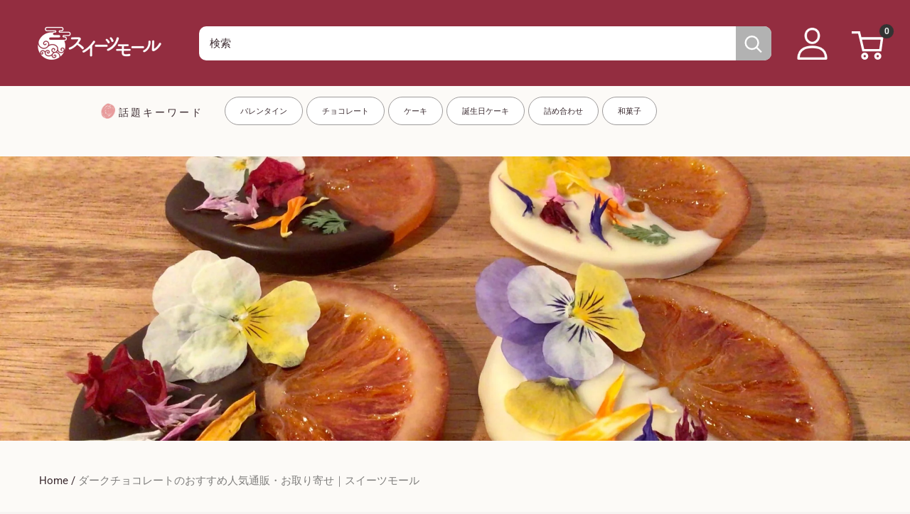

--- FILE ---
content_type: text/html; charset=utf-8
request_url: https://shop.sweetsvillage.com/collections/dark-chocolate-sweets
body_size: 111901
content:
<!doctype html>

<html class="no-js" lang="ja">
<head>
  <script type="application/vnd.locksmith+json" data-locksmith>{"version":"v254","locked":false,"initialized":true,"scope":"collection","access_granted":true,"access_denied":false,"requires_customer":false,"manual_lock":false,"remote_lock":false,"has_timeout":false,"remote_rendered":null,"hide_resource":false,"hide_links_to_resource":false,"transparent":true,"locks":{"all":[],"opened":[]},"keys":[],"keys_signature":"505a5fcc1940bdebc7cfd9d5678663fb1692cecfc971745956e66c13c95d4c9f","state":{"template":"collection.gem-1684485601-template","theme":135756218550,"product":null,"collection":"dark-chocolate-sweets","page":null,"blog":null,"article":null,"app":null},"now":1769396140,"path":"\/collections\/dark-chocolate-sweets","locale_root_url":"\/","canonical_url":"https:\/\/shop.sweetsvillage.com\/collections\/dark-chocolate-sweets","customer_id":null,"customer_id_signature":"505a5fcc1940bdebc7cfd9d5678663fb1692cecfc971745956e66c13c95d4c9f","cart":null}</script><script data-locksmith>!function(){undefined;!function(){var s=window.Locksmith={},e=document.querySelector('script[type="application/vnd.locksmith+json"]'),n=e&&e.innerHTML;if(s.state={},s.util={},s.loading=!1,n)try{s.state=JSON.parse(n)}catch(d){}if(document.addEventListener&&document.querySelector){var o,a,i,t=[76,79,67,75,83,77,73,84,72,49,49],c=function(){a=t.slice(0)},l="style",r=function(e){e&&27!==e.keyCode&&"click"!==e.type||(document.removeEventListener("keydown",r),document.removeEventListener("click",r),o&&document.body.removeChild(o),o=null)};c(),document.addEventListener("keyup",function(e){if(e.keyCode===a[0]){if(clearTimeout(i),a.shift(),0<a.length)return void(i=setTimeout(c,1e3));c(),r(),(o=document.createElement("div"))[l].width="50%",o[l].maxWidth="1000px",o[l].height="85%",o[l].border="1px rgba(0, 0, 0, 0.2) solid",o[l].background="rgba(255, 255, 255, 0.99)",o[l].borderRadius="4px",o[l].position="fixed",o[l].top="50%",o[l].left="50%",o[l].transform="translateY(-50%) translateX(-50%)",o[l].boxShadow="0 2px 5px rgba(0, 0, 0, 0.3), 0 0 100vh 100vw rgba(0, 0, 0, 0.5)",o[l].zIndex="2147483645";var t=document.createElement("textarea");t.value=JSON.stringify(JSON.parse(n),null,2),t[l].border="none",t[l].display="block",t[l].boxSizing="border-box",t[l].width="100%",t[l].height="100%",t[l].background="transparent",t[l].padding="22px",t[l].fontFamily="monospace",t[l].fontSize="14px",t[l].color="#333",t[l].resize="none",t[l].outline="none",t.readOnly=!0,o.appendChild(t),document.body.appendChild(o),t.addEventListener("click",function(e){e.stopImmediatePropagation()}),t.select(),document.addEventListener("keydown",r),document.addEventListener("click",r)}})}s.isEmbedded=-1!==window.location.search.indexOf("_ab=0&_fd=0&_sc=1"),s.path=s.state.path||window.location.pathname,s.basePath=s.state.locale_root_url.concat("/apps/locksmith").replace(/^\/\//,"/"),s.reloading=!1,s.util.console=window.console||{log:function(){},error:function(){}},s.util.makeUrl=function(e,t){var n,o=s.basePath+e,a=[],i=s.cache();for(n in i)a.push(n+"="+encodeURIComponent(i[n]));for(n in t)a.push(n+"="+encodeURIComponent(t[n]));return s.state.customer_id&&(a.push("customer_id="+encodeURIComponent(s.state.customer_id)),a.push("customer_id_signature="+encodeURIComponent(s.state.customer_id_signature))),o+=(-1===o.indexOf("?")?"?":"&")+a.join("&")},s._initializeCallbacks=[],s.on=function(e,t){if("initialize"!==e)throw'Locksmith.on() currently only supports the "initialize" event';s._initializeCallbacks.push(t)},s.initializeSession=function(e){if(!s.isEmbedded){var t=!1,n=!0,o=!0;(e=e||{}).silent&&(o=n=!(t=!0)),s.ping({silent:t,spinner:n,reload:o,callback:function(){s._initializeCallbacks.forEach(function(e){e()})}})}},s.cache=function(e){var t={};try{var n=function a(e){return(document.cookie.match("(^|; )"+e+"=([^;]*)")||0)[2]};t=JSON.parse(decodeURIComponent(n("locksmith-params")||"{}"))}catch(d){}if(e){for(var o in e)t[o]=e[o];document.cookie="locksmith-params=; expires=Thu, 01 Jan 1970 00:00:00 GMT; path=/",document.cookie="locksmith-params="+encodeURIComponent(JSON.stringify(t))+"; path=/"}return t},s.cache.cart=s.state.cart,s.cache.cartLastSaved=null,s.params=s.cache(),s.util.reload=function(){s.reloading=!0;try{window.location.href=window.location.href.replace(/#.*/,"")}catch(d){s.util.console.error("Preferred reload method failed",d),window.location.reload()}},s.cache.saveCart=function(e){if(!s.cache.cart||s.cache.cart===s.cache.cartLastSaved)return e?e():null;var t=s.cache.cartLastSaved;s.cache.cartLastSaved=s.cache.cart,fetch("/cart/update.js",{method:"POST",headers:{"Content-Type":"application/json",Accept:"application/json"},body:JSON.stringify({attributes:{locksmith:s.cache.cart}})}).then(function(e){if(!e.ok)throw new Error("Cart update failed: "+e.status);return e.json()}).then(function(){e&&e()})["catch"](function(e){if(s.cache.cartLastSaved=t,!s.reloading)throw e})},s.util.spinnerHTML='<style>body{background:#FFF}@keyframes spin{from{transform:rotate(0deg)}to{transform:rotate(360deg)}}#loading{display:flex;width:100%;height:50vh;color:#777;align-items:center;justify-content:center}#loading .spinner{display:block;animation:spin 600ms linear infinite;position:relative;width:50px;height:50px}#loading .spinner-ring{stroke:currentColor;stroke-dasharray:100%;stroke-width:2px;stroke-linecap:round;fill:none}</style><div id="loading"><div class="spinner"><svg width="100%" height="100%"><svg preserveAspectRatio="xMinYMin"><circle class="spinner-ring" cx="50%" cy="50%" r="45%"></circle></svg></svg></div></div>',s.util.clobberBody=function(e){document.body.innerHTML=e},s.util.clobberDocument=function(e){e.responseText&&(e=e.responseText),document.documentElement&&document.removeChild(document.documentElement);var t=document.open("text/html","replace");t.writeln(e),t.close(),setTimeout(function(){var e=t.querySelector("[autofocus]");e&&e.focus()},100)},s.util.serializeForm=function(e){if(e&&"FORM"===e.nodeName){var t,n,o={};for(t=e.elements.length-1;0<=t;t-=1)if(""!==e.elements[t].name)switch(e.elements[t].nodeName){case"INPUT":switch(e.elements[t].type){default:case"text":case"hidden":case"password":case"button":case"reset":case"submit":o[e.elements[t].name]=e.elements[t].value;break;case"checkbox":case"radio":e.elements[t].checked&&(o[e.elements[t].name]=e.elements[t].value);break;case"file":}break;case"TEXTAREA":o[e.elements[t].name]=e.elements[t].value;break;case"SELECT":switch(e.elements[t].type){case"select-one":o[e.elements[t].name]=e.elements[t].value;break;case"select-multiple":for(n=e.elements[t].options.length-1;0<=n;n-=1)e.elements[t].options[n].selected&&(o[e.elements[t].name]=e.elements[t].options[n].value)}break;case"BUTTON":switch(e.elements[t].type){case"reset":case"submit":case"button":o[e.elements[t].name]=e.elements[t].value}}return o}},s.util.on=function(e,i,s,t){t=t||document;var c="locksmith-"+e+i,n=function(e){var t=e.target,n=e.target.parentElement,o=t&&t.className&&(t.className.baseVal||t.className)||"",a=n&&n.className&&(n.className.baseVal||n.className)||"";("string"==typeof o&&-1!==o.split(/\s+/).indexOf(i)||"string"==typeof a&&-1!==a.split(/\s+/).indexOf(i))&&!e[c]&&(e[c]=!0,s(e))};t.attachEvent?t.attachEvent(e,n):t.addEventListener(e,n,!1)},s.util.enableActions=function(e){s.util.on("click","locksmith-action",function(e){e.preventDefault();var t=e.target;t.dataset.confirmWith&&!confirm(t.dataset.confirmWith)||(t.disabled=!0,t.innerText=t.dataset.disableWith,s.post("/action",t.dataset.locksmithParams,{spinner:!1,type:"text",success:function(e){(e=JSON.parse(e.responseText)).message&&alert(e.message),s.util.reload()}}))},e)},s.util.inject=function(e,t){var n=["data","locksmith","append"];if(-1!==t.indexOf(n.join("-"))){var o=document.createElement("div");o.innerHTML=t,e.appendChild(o)}else e.innerHTML=t;var a,i,s=e.querySelectorAll("script");for(i=0;i<s.length;++i){a=s[i];var c=document.createElement("script");if(a.type&&(c.type=a.type),a.src)c.src=a.src;else{var l=document.createTextNode(a.innerHTML);c.appendChild(l)}e.appendChild(c)}var r=e.querySelector("[autofocus]");r&&r.focus()},s.post=function(e,t,n){!1!==(n=n||{}).spinner&&s.util.clobberBody(s.util.spinnerHTML);var o={};n.container===document?(o.layout=1,n.success=function(e){s.util.clobberDocument(e)}):n.container&&(o.layout=0,n.success=function(e){var t=document.getElementById(n.container);s.util.inject(t,e),t.id===t.firstChild.id&&t.parentElement.replaceChild(t.firstChild,t)}),n.form_type&&(t.form_type=n.form_type),n.include_layout_classes!==undefined&&(t.include_layout_classes=n.include_layout_classes),n.lock_id!==undefined&&(t.lock_id=n.lock_id),s.loading=!0;var a=s.util.makeUrl(e,o),i="json"===n.type||"text"===n.type;fetch(a,{method:"POST",headers:{"Content-Type":"application/json",Accept:i?"application/json":"text/html"},body:JSON.stringify(t)}).then(function(e){if(!e.ok)throw new Error("Request failed: "+e.status);return e.text()}).then(function(e){var t=n.success||s.util.clobberDocument;t(i?{responseText:e}:e)})["catch"](function(e){if(!s.reloading)if("dashboard.weglot.com"!==window.location.host){if(!n.silent)throw alert("Something went wrong! Please refresh and try again."),e;console.error(e)}else console.error(e)})["finally"](function(){s.loading=!1})},s.postResource=function(e,t){e.path=s.path,e.search=window.location.search,e.state=s.state,e.passcode&&(e.passcode=e.passcode.trim()),e.email&&(e.email=e.email.trim()),e.state.cart=s.cache.cart,e.locksmith_json=s.jsonTag,e.locksmith_json_signature=s.jsonTagSignature,s.post("/resource",e,t)},s.ping=function(e){if(!s.isEmbedded){e=e||{};var t=function(){e.reload?s.util.reload():"function"==typeof e.callback&&e.callback()};s.post("/ping",{path:s.path,search:window.location.search,state:s.state},{spinner:!!e.spinner,silent:"undefined"==typeof e.silent||e.silent,type:"text",success:function(e){e&&e.responseText?((e=JSON.parse(e.responseText)).messages&&0<e.messages.length&&s.showMessages(e.messages),e.cart&&s.cache.cart!==e.cart?(s.cache.cart=e.cart,s.cache.saveCart(function(){t(),e.cart&&e.cart.match(/^.+:/)&&s.util.reload()})):t()):console.error("[Locksmith] Invalid result in ping callback:",e)}})}},s.timeoutMonitor=function(){var e=s.cache.cart;s.ping({callback:function(){e!==s.cache.cart||setTimeout(function(){s.timeoutMonitor()},6e4)}})},s.showMessages=function(e){var t=document.createElement("div");t.style.position="fixed",t.style.left=0,t.style.right=0,t.style.bottom="-50px",t.style.opacity=0,t.style.background="#191919",t.style.color="#ddd",t.style.transition="bottom 0.2s, opacity 0.2s",t.style.zIndex=999999,t.innerHTML="        <style>          .locksmith-ab .locksmith-b { display: none; }          .locksmith-ab.toggled .locksmith-b { display: flex; }          .locksmith-ab.toggled .locksmith-a { display: none; }          .locksmith-flex { display: flex; flex-wrap: wrap; justify-content: space-between; align-items: center; padding: 10px 20px; }          .locksmith-message + .locksmith-message { border-top: 1px #555 solid; }          .locksmith-message a { color: inherit; font-weight: bold; }          .locksmith-message a:hover { color: inherit; opacity: 0.8; }          a.locksmith-ab-toggle { font-weight: inherit; text-decoration: underline; }          .locksmith-text { flex-grow: 1; }          .locksmith-cta { flex-grow: 0; text-align: right; }          .locksmith-cta button { transform: scale(0.8); transform-origin: left; }          .locksmith-cta > * { display: block; }          .locksmith-cta > * + * { margin-top: 10px; }          .locksmith-message a.locksmith-close { flex-grow: 0; text-decoration: none; margin-left: 15px; font-size: 30px; font-family: monospace; display: block; padding: 2px 10px; }                    @media screen and (max-width: 600px) {            .locksmith-wide-only { display: none !important; }            .locksmith-flex { padding: 0 15px; }            .locksmith-flex > * { margin-top: 5px; margin-bottom: 5px; }            .locksmith-cta { text-align: left; }          }                    @media screen and (min-width: 601px) {            .locksmith-narrow-only { display: none !important; }          }        </style>      "+e.map(function(e){return'<div class="locksmith-message">'+e+"</div>"}).join(""),document.body.appendChild(t),document.body.style.position="relative",document.body.parentElement.style.paddingBottom=t.offsetHeight+"px",setTimeout(function(){t.style.bottom=0,t.style.opacity=1},50),s.util.on("click","locksmith-ab-toggle",function(e){e.preventDefault();for(var t=e.target.parentElement;-1===t.className.split(" ").indexOf("locksmith-ab");)t=t.parentElement;-1!==t.className.split(" ").indexOf("toggled")?t.className=t.className.replace("toggled",""):t.className=t.className+" toggled"}),s.util.enableActions(t)}}()}();</script>
      <script data-locksmith>Locksmith.cache.cart=null</script>

  <script data-locksmith>Locksmith.jsonTag="{\"version\":\"v254\",\"locked\":false,\"initialized\":true,\"scope\":\"collection\",\"access_granted\":true,\"access_denied\":false,\"requires_customer\":false,\"manual_lock\":false,\"remote_lock\":false,\"has_timeout\":false,\"remote_rendered\":null,\"hide_resource\":false,\"hide_links_to_resource\":false,\"transparent\":true,\"locks\":{\"all\":[],\"opened\":[]},\"keys\":[],\"keys_signature\":\"505a5fcc1940bdebc7cfd9d5678663fb1692cecfc971745956e66c13c95d4c9f\",\"state\":{\"template\":\"collection.gem-1684485601-template\",\"theme\":135756218550,\"product\":null,\"collection\":\"dark-chocolate-sweets\",\"page\":null,\"blog\":null,\"article\":null,\"app\":null},\"now\":1769396140,\"path\":\"\\\/collections\\\/dark-chocolate-sweets\",\"locale_root_url\":\"\\\/\",\"canonical_url\":\"https:\\\/\\\/shop.sweetsvillage.com\\\/collections\\\/dark-chocolate-sweets\",\"customer_id\":null,\"customer_id_signature\":\"505a5fcc1940bdebc7cfd9d5678663fb1692cecfc971745956e66c13c95d4c9f\",\"cart\":null}";Locksmith.jsonTagSignature="33e4558029e37e2c516408ca9a623a2e9ae70db2a01064ff8c426178b077066c"</script>
  <!-- Added by AVADA SEO Suite -->
  <script>
  const avadaLightJsExclude = ['cdn.nfcube.com', 'assets/ecom.js', 'variant-title-king', 'linked_options_variants', 'smile-loader.js', 'smart-product-filter-search', 'rivo-loyalty-referrals', 'avada-cookie-consent', 'consentmo-gdpr', 'quinn', 'pandectes'];
  const avadaLightJsInclude = ['https://www.googletagmanager.com/', 'https://connect.facebook.net/', 'https://business-api.tiktok.com/', 'https://static.klaviyo.com/', 'http://js-na2.hscollectedforms.net/', 'https://cdn.hextom.com/', 'https://cdn.boostcommerce.io/', 'https://cdn.shopify.com/extensions/8648fe52-80ad-4e60-9315-bf34538e4f77/easypoints-63/assets/', 'https://cdn.shopify.com/extensions/be2daf3a-fd8e-48fa-bee0-40b2fa5c8588/sami-product-labels-183/assets/'];
  window.AVADA_SPEED_BLACKLIST = avadaLightJsInclude.map(item => new RegExp(item, 'i'));
  window.AVADA_SPEED_WHITELIST = avadaLightJsExclude.map(item => new RegExp(item, 'i'));
</script>

<script>
  const isSpeedUpEnable = !1761550260000 || Date.now() < 1761550260000;
  if (isSpeedUpEnable) {
    const avadaSpeedUp=1;
    if(isSpeedUpEnable) {
  function _0x55aa(_0x575858,_0x2fd0be){const _0x30a92f=_0x1cb5();return _0x55aa=function(_0x4e8b41,_0xcd1690){_0x4e8b41=_0x4e8b41-(0xb5e+0xd*0x147+-0x1b1a);let _0x1c09f7=_0x30a92f[_0x4e8b41];return _0x1c09f7;},_0x55aa(_0x575858,_0x2fd0be);}(function(_0x4ad4dc,_0x42545f){const _0x5c7741=_0x55aa,_0x323f4d=_0x4ad4dc();while(!![]){try{const _0x588ea5=parseInt(_0x5c7741(0x10c))/(0xb6f+-0x1853+0xce5)*(-parseInt(_0x5c7741(0x157))/(-0x2363*0x1+0x1dd4+0x591*0x1))+-parseInt(_0x5c7741(0x171))/(0x269b+-0xeb+-0xf*0x283)*(parseInt(_0x5c7741(0x116))/(0x2e1+0x1*0x17b3+-0x110*0x19))+-parseInt(_0x5c7741(0x147))/(-0x1489+-0x312*0x6+0x26fa*0x1)+-parseInt(_0x5c7741(0xfa))/(-0x744+0x1*0xb5d+-0x413)*(-parseInt(_0x5c7741(0x102))/(-0x1e87+0x9e*-0x16+0x2c22))+parseInt(_0x5c7741(0x136))/(0x1e2d+0x1498+-0x1a3*0x1f)+parseInt(_0x5c7741(0x16e))/(0x460+0x1d96+0x3*-0xb4f)*(-parseInt(_0x5c7741(0xe3))/(-0x9ca+-0x1*-0x93f+0x1*0x95))+parseInt(_0x5c7741(0xf8))/(-0x1f73*0x1+0x6*-0x510+0x3dde);if(_0x588ea5===_0x42545f)break;else _0x323f4d['push'](_0x323f4d['shift']());}catch(_0x5d6d7e){_0x323f4d['push'](_0x323f4d['shift']());}}}(_0x1cb5,-0x193549+0x5dc3*-0x31+-0x2f963*-0x13),(function(){const _0x5cb2b4=_0x55aa,_0x23f9e9={'yXGBq':function(_0x237aef,_0x385938){return _0x237aef!==_0x385938;},'XduVF':function(_0x21018d,_0x56ff60){return _0x21018d===_0x56ff60;},'RChnz':_0x5cb2b4(0xf4)+_0x5cb2b4(0xe9)+_0x5cb2b4(0x14a),'TAsuR':function(_0xe21eca,_0x33e114){return _0xe21eca%_0x33e114;},'EvLYw':function(_0x1326ad,_0x261d04){return _0x1326ad!==_0x261d04;},'nnhAQ':_0x5cb2b4(0x107),'swpMF':_0x5cb2b4(0x16d),'plMMu':_0x5cb2b4(0xe8)+_0x5cb2b4(0x135),'PqBPA':function(_0x2ba85c,_0x35b541){return _0x2ba85c<_0x35b541;},'NKPCA':_0x5cb2b4(0xfc),'TINqh':function(_0x4116e3,_0x3ffd02,_0x2c8722){return _0x4116e3(_0x3ffd02,_0x2c8722);},'BAueN':_0x5cb2b4(0x120),'NgloT':_0x5cb2b4(0x14c),'ThSSU':function(_0xeb212a,_0x4341c1){return _0xeb212a+_0x4341c1;},'lDDHN':function(_0x4a1a48,_0x45ebfb){return _0x4a1a48 instanceof _0x45ebfb;},'toAYB':function(_0xcf0fa9,_0xf5fa6a){return _0xcf0fa9 instanceof _0xf5fa6a;},'VMiyW':function(_0x5300e4,_0x44e0f4){return _0x5300e4(_0x44e0f4);},'iyhbw':_0x5cb2b4(0x119),'zuWfR':function(_0x19c3e4,_0x4ee6e8){return _0x19c3e4<_0x4ee6e8;},'vEmrv':function(_0xd798cf,_0x5ea2dd){return _0xd798cf!==_0x5ea2dd;},'yxERj':function(_0x24b03b,_0x5aa292){return _0x24b03b||_0x5aa292;},'MZpwM':_0x5cb2b4(0x110)+_0x5cb2b4(0x109)+'pt','IeUHK':function(_0x5a4c7e,_0x2edf70){return _0x5a4c7e-_0x2edf70;},'Idvge':function(_0x3b526e,_0x36b469){return _0x3b526e<_0x36b469;},'qRwfm':_0x5cb2b4(0x16b)+_0x5cb2b4(0xf1),'CvXDN':function(_0x4b4208,_0x1db216){return _0x4b4208<_0x1db216;},'acPIM':function(_0x7d44b7,_0x3020d2){return _0x7d44b7(_0x3020d2);},'MyLMO':function(_0x22d4b2,_0xe7a6a0){return _0x22d4b2<_0xe7a6a0;},'boDyh':function(_0x176992,_0x346381,_0xab7fc){return _0x176992(_0x346381,_0xab7fc);},'ZANXD':_0x5cb2b4(0x10f)+_0x5cb2b4(0x12a)+_0x5cb2b4(0x142),'CXwRZ':_0x5cb2b4(0x123)+_0x5cb2b4(0x15f),'AuMHM':_0x5cb2b4(0x161),'KUuFZ':_0x5cb2b4(0xe6),'MSwtw':_0x5cb2b4(0x13a),'ERvPB':_0x5cb2b4(0x134),'ycTDj':_0x5cb2b4(0x15b),'Tvhir':_0x5cb2b4(0x154)},_0x469be1=_0x23f9e9[_0x5cb2b4(0x153)],_0x36fe07={'blacklist':window[_0x5cb2b4(0x11f)+_0x5cb2b4(0x115)+'T'],'whitelist':window[_0x5cb2b4(0x11f)+_0x5cb2b4(0x13e)+'T']},_0x26516a={'blacklisted':[]},_0x34e4a6=(_0x2be2f5,_0x25b3b2)=>{const _0x80dd2=_0x5cb2b4;if(_0x2be2f5&&(!_0x25b3b2||_0x23f9e9[_0x80dd2(0x13b)](_0x25b3b2,_0x469be1))&&(!_0x36fe07[_0x80dd2(0x170)]||_0x36fe07[_0x80dd2(0x170)][_0x80dd2(0x151)](_0xa5c7cf=>_0xa5c7cf[_0x80dd2(0x12b)](_0x2be2f5)))&&(!_0x36fe07[_0x80dd2(0x165)]||_0x36fe07[_0x80dd2(0x165)][_0x80dd2(0x156)](_0x4e2570=>!_0x4e2570[_0x80dd2(0x12b)](_0x2be2f5)))&&_0x23f9e9[_0x80dd2(0xf7)](avadaSpeedUp,0x5*0x256+-0x1*0x66c+-0x542+0.5)&&_0x2be2f5[_0x80dd2(0x137)](_0x23f9e9[_0x80dd2(0xe7)])){const _0x413c89=_0x2be2f5[_0x80dd2(0x16c)];return _0x23f9e9[_0x80dd2(0xf7)](_0x23f9e9[_0x80dd2(0x11e)](_0x413c89,-0x1deb*-0x1+0xf13+-0x2cfc),0x1176+-0x78b*0x5+0x1441);}return _0x2be2f5&&(!_0x25b3b2||_0x23f9e9[_0x80dd2(0xed)](_0x25b3b2,_0x469be1))&&(!_0x36fe07[_0x80dd2(0x170)]||_0x36fe07[_0x80dd2(0x170)][_0x80dd2(0x151)](_0x3d689d=>_0x3d689d[_0x80dd2(0x12b)](_0x2be2f5)))&&(!_0x36fe07[_0x80dd2(0x165)]||_0x36fe07[_0x80dd2(0x165)][_0x80dd2(0x156)](_0x26a7b3=>!_0x26a7b3[_0x80dd2(0x12b)](_0x2be2f5)));},_0x11462f=function(_0x42927f){const _0x346823=_0x5cb2b4,_0x5426ae=_0x42927f[_0x346823(0x159)+'te'](_0x23f9e9[_0x346823(0x14e)]);return _0x36fe07[_0x346823(0x170)]&&_0x36fe07[_0x346823(0x170)][_0x346823(0x156)](_0x107b0d=>!_0x107b0d[_0x346823(0x12b)](_0x5426ae))||_0x36fe07[_0x346823(0x165)]&&_0x36fe07[_0x346823(0x165)][_0x346823(0x151)](_0x1e7160=>_0x1e7160[_0x346823(0x12b)](_0x5426ae));},_0x39299f=new MutationObserver(_0x45c995=>{const _0x21802a=_0x5cb2b4,_0x3bc801={'mafxh':function(_0x6f9c57,_0x229989){const _0x9d39b1=_0x55aa;return _0x23f9e9[_0x9d39b1(0xf7)](_0x6f9c57,_0x229989);},'SrchE':_0x23f9e9[_0x21802a(0xe2)],'pvjbV':_0x23f9e9[_0x21802a(0xf6)]};for(let _0x333494=-0x7d7+-0x893+0x106a;_0x23f9e9[_0x21802a(0x158)](_0x333494,_0x45c995[_0x21802a(0x16c)]);_0x333494++){const {addedNodes:_0x1b685b}=_0x45c995[_0x333494];for(let _0x2f087=0x1f03+0x84b+0x1*-0x274e;_0x23f9e9[_0x21802a(0x158)](_0x2f087,_0x1b685b[_0x21802a(0x16c)]);_0x2f087++){const _0x4e5bac=_0x1b685b[_0x2f087];if(_0x23f9e9[_0x21802a(0xf7)](_0x4e5bac[_0x21802a(0x121)],-0x1f3a+-0x1*0x1b93+-0x3*-0x139a)&&_0x23f9e9[_0x21802a(0xf7)](_0x4e5bac[_0x21802a(0x152)],_0x23f9e9[_0x21802a(0xe0)])){const _0x5d9a67=_0x4e5bac[_0x21802a(0x107)],_0x3fb522=_0x4e5bac[_0x21802a(0x16d)];if(_0x23f9e9[_0x21802a(0x103)](_0x34e4a6,_0x5d9a67,_0x3fb522)){_0x26516a[_0x21802a(0x160)+'d'][_0x21802a(0x128)]([_0x4e5bac,_0x4e5bac[_0x21802a(0x16d)]]),_0x4e5bac[_0x21802a(0x16d)]=_0x469be1;const _0x1e52da=function(_0x2c95ff){const _0x359b13=_0x21802a;if(_0x3bc801[_0x359b13(0x118)](_0x4e5bac[_0x359b13(0x159)+'te'](_0x3bc801[_0x359b13(0x166)]),_0x469be1))_0x2c95ff[_0x359b13(0x112)+_0x359b13(0x150)]();_0x4e5bac[_0x359b13(0xec)+_0x359b13(0x130)](_0x3bc801[_0x359b13(0xe4)],_0x1e52da);};_0x4e5bac[_0x21802a(0x12d)+_0x21802a(0x163)](_0x23f9e9[_0x21802a(0xf6)],_0x1e52da),_0x4e5bac[_0x21802a(0x12c)+_0x21802a(0x131)]&&_0x4e5bac[_0x21802a(0x12c)+_0x21802a(0x131)][_0x21802a(0x11a)+'d'](_0x4e5bac);}}}}});_0x39299f[_0x5cb2b4(0x105)](document[_0x5cb2b4(0x10b)+_0x5cb2b4(0x16a)],{'childList':!![],'subtree':!![]});const _0x2910a9=/[|\\{}()\[\]^$+*?.]/g,_0xa9f173=function(..._0x1baa33){const _0x3053cc=_0x5cb2b4,_0x2e6f61={'mMWha':function(_0x158c76,_0x5c404b){const _0x25a05c=_0x55aa;return _0x23f9e9[_0x25a05c(0xf7)](_0x158c76,_0x5c404b);},'BXirI':_0x23f9e9[_0x3053cc(0x141)],'COGok':function(_0x421bf7,_0x55453a){const _0x4fd417=_0x3053cc;return _0x23f9e9[_0x4fd417(0x167)](_0x421bf7,_0x55453a);},'XLSAp':function(_0x193984,_0x35c446){const _0x5bbecf=_0x3053cc;return _0x23f9e9[_0x5bbecf(0xed)](_0x193984,_0x35c446);},'EygRw':function(_0xfbb69c,_0x21b15d){const _0xe5c840=_0x3053cc;return _0x23f9e9[_0xe5c840(0x104)](_0xfbb69c,_0x21b15d);},'xZuNx':_0x23f9e9[_0x3053cc(0x139)],'SBUaW':function(_0x5739bf,_0x2c2fab){const _0x42cbb1=_0x3053cc;return _0x23f9e9[_0x42cbb1(0x172)](_0x5739bf,_0x2c2fab);},'EAoTR':function(_0x123b29,_0x5b29bf){const _0x2828d2=_0x3053cc;return _0x23f9e9[_0x2828d2(0x11d)](_0x123b29,_0x5b29bf);},'cdYdq':_0x23f9e9[_0x3053cc(0x14e)],'WzJcf':_0x23f9e9[_0x3053cc(0xe2)],'nytPK':function(_0x53f733,_0x4ad021){const _0x4f0333=_0x3053cc;return _0x23f9e9[_0x4f0333(0x148)](_0x53f733,_0x4ad021);},'oUrHG':_0x23f9e9[_0x3053cc(0x14d)],'dnxjX':function(_0xed6b5f,_0x573f55){const _0x57aa03=_0x3053cc;return _0x23f9e9[_0x57aa03(0x15a)](_0xed6b5f,_0x573f55);}};_0x23f9e9[_0x3053cc(0x15d)](_0x1baa33[_0x3053cc(0x16c)],-0x1a3*-0x9+-0xf9*0xb+-0x407*0x1)?(_0x36fe07[_0x3053cc(0x170)]=[],_0x36fe07[_0x3053cc(0x165)]=[]):(_0x36fe07[_0x3053cc(0x170)]&&(_0x36fe07[_0x3053cc(0x170)]=_0x36fe07[_0x3053cc(0x170)][_0x3053cc(0x106)](_0xa8e001=>_0x1baa33[_0x3053cc(0x156)](_0x4a8a28=>{const _0x2e425b=_0x3053cc;if(_0x2e6f61[_0x2e425b(0x111)](typeof _0x4a8a28,_0x2e6f61[_0x2e425b(0x155)]))return!_0xa8e001[_0x2e425b(0x12b)](_0x4a8a28);else{if(_0x2e6f61[_0x2e425b(0xeb)](_0x4a8a28,RegExp))return _0x2e6f61[_0x2e425b(0x145)](_0xa8e001[_0x2e425b(0xdf)](),_0x4a8a28[_0x2e425b(0xdf)]());}}))),_0x36fe07[_0x3053cc(0x165)]&&(_0x36fe07[_0x3053cc(0x165)]=[..._0x36fe07[_0x3053cc(0x165)],..._0x1baa33[_0x3053cc(0xff)](_0x4e4c02=>{const _0x7c755c=_0x3053cc;if(_0x23f9e9[_0x7c755c(0xf7)](typeof _0x4e4c02,_0x23f9e9[_0x7c755c(0x141)])){const _0x932437=_0x4e4c02[_0x7c755c(0xea)](_0x2910a9,_0x23f9e9[_0x7c755c(0x16f)]),_0x34e686=_0x23f9e9[_0x7c755c(0xf0)](_0x23f9e9[_0x7c755c(0xf0)]('.*',_0x932437),'.*');if(_0x36fe07[_0x7c755c(0x165)][_0x7c755c(0x156)](_0x21ef9a=>_0x21ef9a[_0x7c755c(0xdf)]()!==_0x34e686[_0x7c755c(0xdf)]()))return new RegExp(_0x34e686);}else{if(_0x23f9e9[_0x7c755c(0x117)](_0x4e4c02,RegExp)){if(_0x36fe07[_0x7c755c(0x165)][_0x7c755c(0x156)](_0x5a3f09=>_0x5a3f09[_0x7c755c(0xdf)]()!==_0x4e4c02[_0x7c755c(0xdf)]()))return _0x4e4c02;}}return null;})[_0x3053cc(0x106)](Boolean)]));const _0x3eeb55=document[_0x3053cc(0x11b)+_0x3053cc(0x10e)](_0x23f9e9[_0x3053cc(0xf0)](_0x23f9e9[_0x3053cc(0xf0)](_0x23f9e9[_0x3053cc(0x122)],_0x469be1),'"]'));for(let _0xf831f7=-0x21aa+-0x1793+0x393d*0x1;_0x23f9e9[_0x3053cc(0x14b)](_0xf831f7,_0x3eeb55[_0x3053cc(0x16c)]);_0xf831f7++){const _0x5868cb=_0x3eeb55[_0xf831f7];_0x23f9e9[_0x3053cc(0x132)](_0x11462f,_0x5868cb)&&(_0x26516a[_0x3053cc(0x160)+'d'][_0x3053cc(0x128)]([_0x5868cb,_0x23f9e9[_0x3053cc(0x14d)]]),_0x5868cb[_0x3053cc(0x12c)+_0x3053cc(0x131)][_0x3053cc(0x11a)+'d'](_0x5868cb));}let _0xdf8cd0=-0x17da+0x2461+-0xc87*0x1;[..._0x26516a[_0x3053cc(0x160)+'d']][_0x3053cc(0x10d)](([_0x226aeb,_0x33eaa7],_0xe33bca)=>{const _0x2aa7bf=_0x3053cc;if(_0x2e6f61[_0x2aa7bf(0x143)](_0x11462f,_0x226aeb)){const _0x41da0d=document[_0x2aa7bf(0x11c)+_0x2aa7bf(0x131)](_0x2e6f61[_0x2aa7bf(0x127)]);for(let _0x6784c7=0xd7b+-0xaa5+-0x2d6;_0x2e6f61[_0x2aa7bf(0x164)](_0x6784c7,_0x226aeb[_0x2aa7bf(0xe5)][_0x2aa7bf(0x16c)]);_0x6784c7++){const _0x4ca758=_0x226aeb[_0x2aa7bf(0xe5)][_0x6784c7];_0x2e6f61[_0x2aa7bf(0x12f)](_0x4ca758[_0x2aa7bf(0x133)],_0x2e6f61[_0x2aa7bf(0x13f)])&&_0x2e6f61[_0x2aa7bf(0x145)](_0x4ca758[_0x2aa7bf(0x133)],_0x2e6f61[_0x2aa7bf(0x100)])&&_0x41da0d[_0x2aa7bf(0xe1)+'te'](_0x4ca758[_0x2aa7bf(0x133)],_0x226aeb[_0x2aa7bf(0xe5)][_0x6784c7][_0x2aa7bf(0x12e)]);}_0x41da0d[_0x2aa7bf(0xe1)+'te'](_0x2e6f61[_0x2aa7bf(0x13f)],_0x226aeb[_0x2aa7bf(0x107)]),_0x41da0d[_0x2aa7bf(0xe1)+'te'](_0x2e6f61[_0x2aa7bf(0x100)],_0x2e6f61[_0x2aa7bf(0x101)](_0x33eaa7,_0x2e6f61[_0x2aa7bf(0x126)])),document[_0x2aa7bf(0x113)][_0x2aa7bf(0x146)+'d'](_0x41da0d),_0x26516a[_0x2aa7bf(0x160)+'d'][_0x2aa7bf(0x162)](_0x2e6f61[_0x2aa7bf(0x13d)](_0xe33bca,_0xdf8cd0),-0x105d*0x2+0x1*-0xeaa+0x2f65),_0xdf8cd0++;}}),_0x36fe07[_0x3053cc(0x170)]&&_0x23f9e9[_0x3053cc(0xf3)](_0x36fe07[_0x3053cc(0x170)][_0x3053cc(0x16c)],0x10f2+-0x1a42+0x951)&&_0x39299f[_0x3053cc(0x15c)]();},_0x4c2397=document[_0x5cb2b4(0x11c)+_0x5cb2b4(0x131)],_0x573f89={'src':Object[_0x5cb2b4(0x14f)+_0x5cb2b4(0xfd)+_0x5cb2b4(0x144)](HTMLScriptElement[_0x5cb2b4(0xf9)],_0x23f9e9[_0x5cb2b4(0x14e)]),'type':Object[_0x5cb2b4(0x14f)+_0x5cb2b4(0xfd)+_0x5cb2b4(0x144)](HTMLScriptElement[_0x5cb2b4(0xf9)],_0x23f9e9[_0x5cb2b4(0xe2)])};document[_0x5cb2b4(0x11c)+_0x5cb2b4(0x131)]=function(..._0x4db605){const _0x1480b5=_0x5cb2b4,_0x3a6982={'KNNxG':function(_0x32fa39,_0x2a57e4,_0x3cc08f){const _0x5ead12=_0x55aa;return _0x23f9e9[_0x5ead12(0x169)](_0x32fa39,_0x2a57e4,_0x3cc08f);}};if(_0x23f9e9[_0x1480b5(0x13b)](_0x4db605[-0x4*-0x376+0x4*0x2f+-0xe94][_0x1480b5(0x140)+'e'](),_0x23f9e9[_0x1480b5(0x139)]))return _0x4c2397[_0x1480b5(0x114)](document)(..._0x4db605);const _0x2f091d=_0x4c2397[_0x1480b5(0x114)](document)(..._0x4db605);try{Object[_0x1480b5(0xf2)+_0x1480b5(0x149)](_0x2f091d,{'src':{..._0x573f89[_0x1480b5(0x107)],'set'(_0x3ae2bc){const _0x5d6fdc=_0x1480b5;_0x3a6982[_0x5d6fdc(0x129)](_0x34e4a6,_0x3ae2bc,_0x2f091d[_0x5d6fdc(0x16d)])&&_0x573f89[_0x5d6fdc(0x16d)][_0x5d6fdc(0x10a)][_0x5d6fdc(0x125)](this,_0x469be1),_0x573f89[_0x5d6fdc(0x107)][_0x5d6fdc(0x10a)][_0x5d6fdc(0x125)](this,_0x3ae2bc);}},'type':{..._0x573f89[_0x1480b5(0x16d)],'get'(){const _0x436e9e=_0x1480b5,_0x4b63b9=_0x573f89[_0x436e9e(0x16d)][_0x436e9e(0xfb)][_0x436e9e(0x125)](this);if(_0x23f9e9[_0x436e9e(0xf7)](_0x4b63b9,_0x469be1)||_0x23f9e9[_0x436e9e(0x103)](_0x34e4a6,this[_0x436e9e(0x107)],_0x4b63b9))return null;return _0x4b63b9;},'set'(_0x174ea3){const _0x1dff57=_0x1480b5,_0xa2fd13=_0x23f9e9[_0x1dff57(0x103)](_0x34e4a6,_0x2f091d[_0x1dff57(0x107)],_0x2f091d[_0x1dff57(0x16d)])?_0x469be1:_0x174ea3;_0x573f89[_0x1dff57(0x16d)][_0x1dff57(0x10a)][_0x1dff57(0x125)](this,_0xa2fd13);}}}),_0x2f091d[_0x1480b5(0xe1)+'te']=function(_0x5b0870,_0x8c60d5){const _0xab22d4=_0x1480b5;if(_0x23f9e9[_0xab22d4(0xf7)](_0x5b0870,_0x23f9e9[_0xab22d4(0xe2)])||_0x23f9e9[_0xab22d4(0xf7)](_0x5b0870,_0x23f9e9[_0xab22d4(0x14e)]))_0x2f091d[_0x5b0870]=_0x8c60d5;else HTMLScriptElement[_0xab22d4(0xf9)][_0xab22d4(0xe1)+'te'][_0xab22d4(0x125)](_0x2f091d,_0x5b0870,_0x8c60d5);};}catch(_0x5a9461){console[_0x1480b5(0x168)](_0x23f9e9[_0x1480b5(0xef)],_0x5a9461);}return _0x2f091d;};const _0x5883c5=[_0x23f9e9[_0x5cb2b4(0xfe)],_0x23f9e9[_0x5cb2b4(0x13c)],_0x23f9e9[_0x5cb2b4(0xf5)],_0x23f9e9[_0x5cb2b4(0x15e)],_0x23f9e9[_0x5cb2b4(0x138)],_0x23f9e9[_0x5cb2b4(0x124)]],_0x4ab8d2=_0x5883c5[_0x5cb2b4(0xff)](_0x439d08=>{return{'type':_0x439d08,'listener':()=>_0xa9f173(),'options':{'passive':!![]}};});_0x4ab8d2[_0x5cb2b4(0x10d)](_0x4d3535=>{const _0x3882ab=_0x5cb2b4;document[_0x3882ab(0x12d)+_0x3882ab(0x163)](_0x4d3535[_0x3882ab(0x16d)],_0x4d3535[_0x3882ab(0xee)],_0x4d3535[_0x3882ab(0x108)]);});}()));function _0x1cb5(){const _0x15f8e0=['ault','some','tagName','CXwRZ','wheel','BXirI','every','6lYvYYX','PqBPA','getAttribu','IeUHK','touchstart','disconnect','Idvge','ERvPB','/blocked','blackliste','keydown','splice','stener','SBUaW','whitelist','SrchE','toAYB','warn','boDyh','ement','script[typ','length','type','346347wGqEBH','NgloT','blacklist','33OVoYHk','zuWfR','toString','NKPCA','setAttribu','swpMF','230EEqEiq','pvjbV','attributes','mousemove','RChnz','beforescri','y.com/exte','replace','COGok','removeEven','EvLYw','listener','ZANXD','ThSSU','e="','defineProp','MyLMO','cdn.shopif','MSwtw','plMMu','XduVF','22621984JRJQxz','prototype','8818116NVbcZr','get','SCRIPT','ertyDescri','AuMHM','map','WzJcf','nytPK','7kiZatp','TINqh','VMiyW','observe','filter','src','options','n/javascri','set','documentEl','478083wuqgQV','forEach','torAll','Avada cann','applicatio','mMWha','preventDef','head','bind','D_BLACKLIS','75496skzGVx','lDDHN','mafxh','script','removeChil','querySelec','createElem','vEmrv','TAsuR','AVADA_SPEE','string','nodeType','qRwfm','javascript','Tvhir','call','oUrHG','xZuNx','push','KNNxG','ot lazy lo','test','parentElem','addEventLi','value','EAoTR','tListener','ent','acPIM','name','touchmove','ptexecute','6968312SmqlIb','includes','ycTDj','iyhbw','touchend','yXGBq','KUuFZ','dnxjX','D_WHITELIS','cdYdq','toLowerCas','BAueN','ad script','EygRw','ptor','XLSAp','appendChil','4975500NoPAFA','yxERj','erties','nsions','CvXDN','\$&','MZpwM','nnhAQ','getOwnProp'];_0x1cb5=function(){return _0x15f8e0;};return _0x1cb5();}
}
    class LightJsLoader{constructor(e){this.jQs=[],this.listener=this.handleListener.bind(this,e),this.scripts=["default","defer","async"].reduce(((e,t)=>({...e,[t]:[]})),{});const t=this;e.forEach((e=>window.addEventListener(e,t.listener,{passive:!0})))}handleListener(e){const t=this;return e.forEach((e=>window.removeEventListener(e,t.listener))),"complete"===document.readyState?this.handleDOM():document.addEventListener("readystatechange",(e=>{if("complete"===e.target.readyState)return setTimeout(t.handleDOM.bind(t),1)}))}async handleDOM(){this.suspendEvent(),this.suspendJQuery(),this.findScripts(),this.preloadScripts();for(const e of Object.keys(this.scripts))await this.replaceScripts(this.scripts[e]);for(const e of["DOMContentLoaded","readystatechange"])await this.requestRepaint(),document.dispatchEvent(new Event("lightJS-"+e));document.lightJSonreadystatechange&&document.lightJSonreadystatechange();for(const e of["DOMContentLoaded","load"])await this.requestRepaint(),window.dispatchEvent(new Event("lightJS-"+e));await this.requestRepaint(),window.lightJSonload&&window.lightJSonload(),await this.requestRepaint(),this.jQs.forEach((e=>e(window).trigger("lightJS-jquery-load"))),window.dispatchEvent(new Event("lightJS-pageshow")),await this.requestRepaint(),window.lightJSonpageshow&&window.lightJSonpageshow()}async requestRepaint(){return new Promise((e=>requestAnimationFrame(e)))}findScripts(){document.querySelectorAll("script[type=lightJs]").forEach((e=>{e.hasAttribute("src")?e.hasAttribute("async")&&e.async?this.scripts.async.push(e):e.hasAttribute("defer")&&e.defer?this.scripts.defer.push(e):this.scripts.default.push(e):this.scripts.default.push(e)}))}preloadScripts(){const e=this,t=Object.keys(this.scripts).reduce(((t,n)=>[...t,...e.scripts[n]]),[]),n=document.createDocumentFragment();t.forEach((e=>{const t=e.getAttribute("src");if(!t)return;const s=document.createElement("link");s.href=t,s.rel="preload",s.as="script",n.appendChild(s)})),document.head.appendChild(n)}async replaceScripts(e){let t;for(;t=e.shift();)await this.requestRepaint(),new Promise((e=>{const n=document.createElement("script");[...t.attributes].forEach((e=>{"type"!==e.nodeName&&n.setAttribute(e.nodeName,e.nodeValue)})),t.hasAttribute("src")?(n.addEventListener("load",e),n.addEventListener("error",e)):(n.text=t.text,e()),t.parentNode.replaceChild(n,t)}))}suspendEvent(){const e={};[{obj:document,name:"DOMContentLoaded"},{obj:window,name:"DOMContentLoaded"},{obj:window,name:"load"},{obj:window,name:"pageshow"},{obj:document,name:"readystatechange"}].map((t=>function(t,n){function s(n){return e[t].list.indexOf(n)>=0?"lightJS-"+n:n}e[t]||(e[t]={list:[n],add:t.addEventListener,remove:t.removeEventListener},t.addEventListener=(...n)=>{n[0]=s(n[0]),e[t].add.apply(t,n)},t.removeEventListener=(...n)=>{n[0]=s(n[0]),e[t].remove.apply(t,n)})}(t.obj,t.name))),[{obj:document,name:"onreadystatechange"},{obj:window,name:"onpageshow"}].map((e=>function(e,t){let n=e[t];Object.defineProperty(e,t,{get:()=>n||function(){},set:s=>{e["lightJS"+t]=n=s}})}(e.obj,e.name)))}suspendJQuery(){const e=this;let t=window.jQuery;Object.defineProperty(window,"jQuery",{get:()=>t,set(n){if(!n||!n.fn||!e.jQs.includes(n))return void(t=n);n.fn.ready=n.fn.init.prototype.ready=e=>{e.bind(document)(n)};const s=n.fn.on;n.fn.on=n.fn.init.prototype.on=function(...e){if(window!==this[0])return s.apply(this,e),this;const t=e=>e.split(" ").map((e=>"load"===e||0===e.indexOf("load.")?"lightJS-jquery-load":e)).join(" ");return"string"==typeof e[0]||e[0]instanceof String?(e[0]=t(e[0]),s.apply(this,e),this):("object"==typeof e[0]&&Object.keys(e[0]).forEach((n=>{delete Object.assign(e[0],{[t(n)]:e[0][n]})[n]})),s.apply(this,e),this)},e.jQs.push(n),t=n}})}}
new LightJsLoader(["keydown","mousemove","touchend","touchmove","touchstart","wheel"]);
  }
</script>



  <!-- /Added by AVADA SEO Suite -->
  <meta charset="utf-8">
  <meta name="viewport" content="width=device-width, initial-scale=1.0, height=device-height, minimum-scale=1.0, maximum-scale=5.0">
  <meta name="theme-color" content="#932d40">
<title>ダークチョコレートのおすすめ人気通販・お取り寄せ｜スイーツモール
</title><meta name="description" content="甘さが控えめ、カカオの味わいを楽しめるダークチョコレート。ダークチョコレートを使った人気のお菓子をご紹介します。売れ筋ランキング、価格順などからお探しいただけます。ダークチョコレートのお菓子通販・お取り寄せはスイーツモールで。 おすすめチョコレートギフトの特集はこちら">
<link rel="canonical" href="https://shop.sweetsvillage.com/collections/dark-chocolate-sweets"><link rel="shortcut icon" href="//shop.sweetsvillage.com/cdn/shop/files/1_96x96.png?v=1621497473" type="image/png"><meta name="facebook-domain-verification" content="pj7546msabacedzm1hzp0m5ujcejob" />
  <link rel="preconnect" href="https://cdn.shopify.com">
  <link rel="preconnect" href="https://fonts.shopifycdn.com">
  <link rel="dns-prefetch" href="https://productreviews.shopifycdn.com">
  <link rel="dns-prefetch" href="https://maps.googleapis.com">
  <link rel="dns-prefetch" href="https://maps.gstatic.com">
   <link rel="preconnect" href="https://dev.visualwebsiteoptimizer.com" />

  
  

  <!-- クリティカルCSS以外は遅延読み込み -->
<link rel="preload" href="//shop.sweetsvillage.com/cdn/shop/t/30/assets/slick.css?v=105347522073496785561712940563" as="style" onload="this.onload=null;this.rel='stylesheet'">
<noscript><link rel="stylesheet" href="//shop.sweetsvillage.com/cdn/shop/t/30/assets/slick.css?v=105347522073496785561712940563"></noscript>

<link rel="preload" href="//shop.sweetsvillage.com/cdn/shop/t/30/assets/slick-theme.css?v=10541884051976483521712940589" as="style" onload="this.onload=null;this.rel='stylesheet'">
<noscript><link rel="stylesheet" href="//shop.sweetsvillage.com/cdn/shop/t/30/assets/slick-theme.css?v=10541884051976483521712940589"></noscript>

  

  <meta property="og:type" content="website">
<meta property="og:title" content="ダークチョコレートのおすすめ人気通販・お取り寄せ｜スイーツモール">
<meta property="og:image" content="http://shop.sweetsvillage.com/cdn/shop/collections/1684487024_1684487005_1684485711_1676960216_Ngjs0sKFZo_e2015cc3-fbcf-4c73-885a-780daba40620.jpg?v=1712312788">
<meta property="og:image:secure_url" content="https://shop.sweetsvillage.com/cdn/shop/collections/1684487024_1684487005_1684485711_1676960216_Ngjs0sKFZo_e2015cc3-fbcf-4c73-885a-780daba40620.jpg?v=1712312788">
<meta property="og:image:width" content="550">
  <meta property="og:image:height" content="550"><meta property="og:description" content="甘さが控えめ、カカオの味わいを楽しめるダークチョコレート。ダークチョコレートを使った人気のお菓子をご紹介します。売れ筋ランキング、価格順などからお探しいただけます。ダークチョコレートのお菓子通販・お取り寄せはスイーツモールで。 おすすめチョコレートギフトの特集はこちら">
<meta property="og:url" content="https://shop.sweetsvillage.com/collections/dark-chocolate-sweets">
<meta property="og:site_name" content="スイーツモール"><meta name="twitter:card" content="summary"><meta name="twitter:title" content="ダークチョコレートのおすすめ人気通販・お取り寄せ｜スイーツモール">
<meta name="twitter:description" content="甘さが控えめ、カカオの味わいを楽しめるダークチョコレート。ダークチョコレートを使った人気のお菓子をご紹介します。売れ筋ランキング、価格順などからお探しいただけます。ダークチョコレートのお菓子通販・お取り寄せはスイーツモールで。
おすすめチョコレートギフトの特集はこちら">
<meta name="twitter:image" content="https://shop.sweetsvillage.com/cdn/shop/collections/1684487024_1684487005_1684485711_1676960216_Ngjs0sKFZo_e2015cc3-fbcf-4c73-885a-780daba40620_600x600_crop_center.jpg?v=1712312788">

  <link rel="preload" href="//shop.sweetsvillage.com/cdn/fonts/roboto/roboto_n4.2019d890f07b1852f56ce63ba45b2db45d852cba.woff2" as="font" type="font/woff2" crossorigin>
<link rel="preload" href="//shop.sweetsvillage.com/cdn/fonts/roboto/roboto_n4.2019d890f07b1852f56ce63ba45b2db45d852cba.woff2" as="font" type="font/woff2" crossorigin>

<style>
  @font-face {
  font-family: Roboto;
  font-weight: 400;
  font-style: normal;
  font-display: swap;
  src: url("//shop.sweetsvillage.com/cdn/fonts/roboto/roboto_n4.2019d890f07b1852f56ce63ba45b2db45d852cba.woff2") format("woff2"),
       url("//shop.sweetsvillage.com/cdn/fonts/roboto/roboto_n4.238690e0007583582327135619c5f7971652fa9d.woff") format("woff");
}

  @font-face {
  font-family: Roboto;
  font-weight: 400;
  font-style: normal;
  font-display: swap;
  src: url("//shop.sweetsvillage.com/cdn/fonts/roboto/roboto_n4.2019d890f07b1852f56ce63ba45b2db45d852cba.woff2") format("woff2"),
       url("//shop.sweetsvillage.com/cdn/fonts/roboto/roboto_n4.238690e0007583582327135619c5f7971652fa9d.woff") format("woff");
}

@font-face {
  font-family: Roboto;
  font-weight: 600;
  font-style: normal;
  font-display: swap;
  src: url("//shop.sweetsvillage.com/cdn/fonts/roboto/roboto_n6.3d305d5382545b48404c304160aadee38c90ef9d.woff2") format("woff2"),
       url("//shop.sweetsvillage.com/cdn/fonts/roboto/roboto_n6.bb37be020157f87e181e5489d5e9137ad60c47a2.woff") format("woff");
}

@font-face {
  font-family: Roboto;
  font-weight: 400;
  font-style: italic;
  font-display: swap;
  src: url("//shop.sweetsvillage.com/cdn/fonts/roboto/roboto_i4.57ce898ccda22ee84f49e6b57ae302250655e2d4.woff2") format("woff2"),
       url("//shop.sweetsvillage.com/cdn/fonts/roboto/roboto_i4.b21f3bd061cbcb83b824ae8c7671a82587b264bf.woff") format("woff");
}


  @font-face {
  font-family: Roboto;
  font-weight: 700;
  font-style: normal;
  font-display: swap;
  src: url("//shop.sweetsvillage.com/cdn/fonts/roboto/roboto_n7.f38007a10afbbde8976c4056bfe890710d51dec2.woff2") format("woff2"),
       url("//shop.sweetsvillage.com/cdn/fonts/roboto/roboto_n7.94bfdd3e80c7be00e128703d245c207769d763f9.woff") format("woff");
}

  @font-face {
  font-family: Roboto;
  font-weight: 400;
  font-style: italic;
  font-display: swap;
  src: url("//shop.sweetsvillage.com/cdn/fonts/roboto/roboto_i4.57ce898ccda22ee84f49e6b57ae302250655e2d4.woff2") format("woff2"),
       url("//shop.sweetsvillage.com/cdn/fonts/roboto/roboto_i4.b21f3bd061cbcb83b824ae8c7671a82587b264bf.woff") format("woff");
}

  @font-face {
  font-family: Roboto;
  font-weight: 700;
  font-style: italic;
  font-display: swap;
  src: url("//shop.sweetsvillage.com/cdn/fonts/roboto/roboto_i7.7ccaf9410746f2c53340607c42c43f90a9005937.woff2") format("woff2"),
       url("//shop.sweetsvillage.com/cdn/fonts/roboto/roboto_i7.49ec21cdd7148292bffea74c62c0df6e93551516.woff") format("woff");
}


  :root {
    --default-text-font-size : 15px;
    --base-text-font-size    : 15px;
    --heading-font-family    : Roboto, sans-serif;
    --heading-font-weight    : 400;
    --heading-font-style     : normal;
    --text-font-family       : Roboto, sans-serif;
    --text-font-weight       : 400;
    --text-font-style        : normal;
    --text-font-bolder-weight: 600;
    --text-link-decoration   : underline;

    --text-color               : #3a2a2f;
    --text-color-rgb           : 58, 42, 47;
    --heading-color            : #333333;
    --border-color             : #e7e2de;
    --border-color-rgb         : 231, 226, 222;
    --form-border-color        : #dcd5cf;
    --accent-color             : #932d40;
    --accent-color-rgb         : 147, 45, 64;
    --link-color               : #932d40;
    --link-color-hover         : #581b27;
    --background               : #f7f4f2;
    --secondary-background     : #ffffff;
    --secondary-background-rgb : 255, 255, 255;
    --accent-background        : rgba(147, 45, 64, 0.08);

    --input-background: #ffffff;

    --error-color       : #932d40;
    --error-background  : rgba(147, 45, 64, 0.07);
    --success-color     : #48b448;
    --success-background: rgba(72, 180, 72, 0.11);

    --primary-button-background      : #932d40;
    --primary-button-background-rgb  : 147, 45, 64;
    --primary-button-text-color      : #ffffff;
    --secondary-button-background    : #932d40;
    --secondary-button-background-rgb: 147, 45, 64;
    --secondary-button-text-color    : #ffffff;

    --header-background      : #932d40;
    --header-text-color      : #ffffff;
    --header-light-text-color: #e9e2dd;
    --header-border-color    : rgba(233, 226, 221, 0.3);
    --header-accent-color    : #333333;

    --footer-background-color:    #f7f4f2;
    --footer-heading-text-color:  #3a2a2f;
    --footer-body-text-color:     #3a2a2f;
    --footer-accent-color:        #932d40;
    --footer-accent-color-rgb:    147, 45, 64;
    --footer-border:              1px solid var(--border-color);
    
    --flickity-arrow-color: #bcaea3;--product-on-sale-accent           : #932d40;
    --product-on-sale-accent-rgb       : 147, 45, 64;
    --product-on-sale-color            : #ffffff;
    --product-in-stock-color           : #008a00;
    --product-low-stock-color          : #932d40;
    --product-sold-out-color           : #d1d1d4;
    --product-custom-label-1-background: #932d40;
    --product-custom-label-1-color     : #ffffff;
    --product-custom-label-2-background: #a95ebe;
    --product-custom-label-2-color     : #ffffff;
    --product-review-star-color        : #ffb647;

    --mobile-container-gutter : 20px;
    --desktop-container-gutter: 40px;
  }
</style>

<script>
  // IE11 does not have support for CSS variables, so we have to polyfill them
  if (!(((window || {}).CSS || {}).supports && window.CSS.supports('(--a: 0)'))) {
    const script = document.createElement('script');
    script.type = 'text/javascript';
    script.src = 'https://cdn.jsdelivr.net/npm/css-vars-ponyfill@2';
    script.onload = function() {
      cssVars({});
    };

    document.getElementsByTagName('head')[0].appendChild(script);
  }
</script>

 
<script src="//shop.sweetsvillage.com/cdn/shop/t/30/assets/boost-sd-additional.js?v=94490531270195865321712821909" type="text/javascript"></script>
  <script>
  const boostSDAssetFileURL = "\/\/shop.sweetsvillage.com\/cdn\/shop\/t\/30\/assets\/boost_sd_assets_file_url.gif?v=193705";
  window.boostSDAssetFileURL = boostSDAssetFileURL;

  if (window.boostSDAppConfig) {
    window.boostSDAppConfig.generalSettings.custom_js_asset_url = "//shop.sweetsvillage.com/cdn/shop/t/30/assets/boost-sd-custom.js?v=160962118398746674481712821909";
    window.boostSDAppConfig.generalSettings.custom_css_asset_url = "//shop.sweetsvillage.com/cdn/shop/t/30/assets/boost-sd-custom.css?v=72809539502277619291712821909";
  }

  
  window.addEventListener('DOMContentLoaded', async () => {
    
    
      
        window.boostSDFallback = {
          productPerPage: 24,
          products: [{"id":7578109214902,"title":"【常温】ショコラマダガスカル ダークチョコレート100%｜チョコレート ｜マウナワールド店","handle":"maunanoni-chocolat-madagascar-dark-100","description":"\u003ch2\u003e\u003cspan\u003eオレンジやトロピカルフルーツの酸味が長く続く、品質の高さを感じるチョコレート。ケーキや料理にも最適！100%カカオだけど食べやすいチョコレートです♪\u003c\/span\u003e\u003c\/h2\u003e\n\u003ch3\u003e■\u003cspan\u003eショコラ マダガスカルの\u003c\/span\u003e商品説明\u003c\/h3\u003e\n\u003cdiv\u003eオレンジやトロピカルフルーツをわずかに感じさせる酸味の長い余韻が、原料のカカオ豆の品質のよさを物語っています。お好みでケーキや料理などにもお使いいただけます。100%カカオのチョコレートにしては意外と食べやすく、砂糖の甘みが苦手な方、健康に気遣われる方にもお勧めです。\u003c\/div\u003e\n\u003cdiv\u003eチョコレート口の中でゆっくりと溶かすと風味やアロマが繊細かつ大胆に変化していきます。\u003c\/div\u003e\n\u003ch3\u003e\n\u003cbr\u003e■\u003cspan\u003eチョコレート ショコラの\u003c\/span\u003e内容量\u003c\/h3\u003e\n\u003cdiv\u003e10本入り、850g\u003c\/div\u003e\n\u003ch3\u003e\n\u003cbr\u003e■原材料\u003c\/h3\u003e\n\u003cdiv\u003eカカオ(カカオマス、カカオバター)、(一部に乳成分・カシューナッツを含む) \u003c\/div\u003e\n\u003ch3\u003e\n\u003cbr\u003e■賞味期限\u003c\/h3\u003e\n\u003cdiv\u003e製造から2年\u003c\/div\u003e\n\u003ch3\u003e\n\u003cbr\u003e■保存方法\u003c\/h3\u003e\n\u003cdiv\u003e直射日光、高温多湿を避けて冷暗所で保存してください\u003c\/div\u003e\n\u003ch3\u003e\n\u003cbr\u003e■配送方法\u003c\/h3\u003e\n\u003cdiv\u003e常温\u003c\/div\u003e\n\u003cdiv\u003e\u003cbr\u003e\u003c\/div\u003e\n\u003cdiv\u003e・豆知識\u003c\/div\u003e\n\u003cdiv\u003e\u003cbr\u003e\u003c\/div\u003e\n\u003ch4\u003e\u003cspan\u003eマダガスカル とは？\u003c\/span\u003e\u003c\/h4\u003e\n\u003cdiv\u003e\u003cspan\u003eマダガスカルは、アフリカ大陸の東に位置する大きな島国です。インド洋に浮かぶこの島は、世界で4番目に大きな島であり、その地理的な特徴からさまざまな生物相が存在します。熱帯雨林、サバンナ、山岳地帯、乾燥した草原など、多様な自然環境が広がっています。マダガスカルは豊かな生物多様性で知られ、多くの固有種が生息しています。また、文化的にもユニークで、アフリカ、アジア、ヨーロッパの影響を受けながら独自の文化を築いています。\u003c\/span\u003e\u003c\/div\u003e\n\u003cdiv\u003e\n\u003cspan\u003e\u003c\/span\u003e\u003cbr\u003e\n\u003c\/div\u003e\n\u003ch4\u003e\u003cspan\u003eアフリカ チョコレート とは？\u003c\/span\u003e\u003c\/h4\u003e\n\u003cdiv\u003e\n\u003cdiv class=\"flex-1 overflow-hidden\"\u003e\n\u003cdiv class=\"react-scroll-to-bottom--css-smomx-79elbk h-full\"\u003e\n\u003cdiv class=\"react-scroll-to-bottom--css-smomx-1n7m0yu\"\u003e\n\u003cdiv class=\"flex flex-col text-sm pb-9\"\u003e\n\u003cdiv class=\"w-full text-token-text-primary\" data-testid=\"conversation-turn-95\"\u003e\n\u003cdiv class=\"px-4 py-2 justify-center text-base md:gap-6 m-auto\"\u003e\n\u003cdiv class=\"flex flex-1 text-base mx-auto gap-3 md:px-5 lg:px-1 xl:px-5 md:max-w-3xl lg:max-w-[40rem] xl:max-w-[48rem] group final-completion\"\u003e\n\u003cdiv class=\"relative flex w-full flex-col agent-turn\"\u003e\n\u003cdiv class=\"flex-col gap-1 md:gap-3\"\u003e\n\u003cdiv class=\"flex flex-grow flex-col max-w-full\"\u003e\n\u003cdiv data-message-author-role=\"assistant\" data-message-id=\"88a03e2b-5e7f-4abc-aca8-37a8f77f8742\" class=\"min-h-[20px] text-message flex flex-col items-start gap-3 whitespace-pre-wrap break-words [.text-message+\u0026amp;]:mt-5 overflow-x-auto\"\u003e\n\u003cdiv class=\"markdown prose w-full break-words dark:prose-invert light\"\u003e\n\u003cp\u003eアフリカのチョコレートは、アフリカ大陸で栽培されたカカオ豆から作られるチョコレートのことです。アフリカは世界でも主要なカカオの生産地域の1つであり、多くの国々がカカオ生産に従事しています。アフリカのチョコレートは、その土地の独特の風土や気候条件によって特徴付けられ、豊かな風味や深い味わいがあります。また、アフリカのチョコレートは、フェアトレードや持続可能な農業プラクティスに焦点を当てた製品もあります。\u003c\/p\u003e\n\u003c\/div\u003e\n\u003c\/div\u003e\n\u003c\/div\u003e\n\u003c\/div\u003e\n\u003c\/div\u003e\n\u003c\/div\u003e\n\u003c\/div\u003e\n\u003c\/div\u003e\n\u003c\/div\u003e\n\u003c\/div\u003e\n\u003c\/div\u003e\n\u003c\/div\u003e\n\u003c\/div\u003e\n\u003cdiv\u003e\n\u003ch4 data-sourcepos=\"1:1-1:12\"\u003eカカオ含有量とは？\u003c\/h4\u003e\n\u003cp data-sourcepos=\"3:1-3:107\"\u003eチョコレートを選ぶ際に目にする「カカオ含有量」とは、そのチョコレートに含まれるカカオ豆由来の成分の割合のことです。カカオマスやココアバターなど、カカオ豆から作られる様々な成分の合計量をパーセンテージで表しています。\u003c\/p\u003e\n\u003cp data-sourcepos=\"5:1-5:22\"\u003eカカオ含有量が高いチョコレートの特徴\u003c\/p\u003e\n\u003cul data-sourcepos=\"7:1-10:0\"\u003e\n\u003cli data-sourcepos=\"7:1-7:38\"\u003e\n\u003cp\u003eカカオの風味豊か: カカオの苦みや酸味、香りが強く感じられます。\u003c\/p\u003e\n\u003c\/li\u003e\n\u003cli data-sourcepos=\"8:1-8:42\"\u003e\n\u003cp\u003e甘みが控えめ: カカオの量が多い分、砂糖の量が少なく、甘さが控えめです。\u003c\/p\u003e\n\u003c\/li\u003e\n\u003cli data-sourcepos=\"9:1-10:0\"\u003e\n\u003cp\u003e健康効果が期待できる: カカオポリフェノールなどの栄養成分が豊富です。\u003c\/p\u003e\n\u003c\/li\u003e\n\u003c\/ul\u003e\n\u003cp data-sourcepos=\"11:1-11:19\"\u003eカカオ含有量を選ぶ際のポイント\u003c\/p\u003e\n\u003cul data-sourcepos=\"13:1-16:0\"\u003e\n\u003cli data-sourcepos=\"13:1-13:49\"\u003e\n\u003cp\u003eカカオの風味: カカオの風味を強く感じたい方は、高カカオのチョコレートを選びましょう。\u003c\/p\u003e\n\u003c\/li\u003e\n\u003cli data-sourcepos=\"14:1-14:52\"\u003e\n\u003cp\u003e甘さの好み: 甘いチョコレートが好きな方は、カカオ含有量が少ないチョコレートを選びましょう。\u003c\/p\u003e\n\u003c\/li\u003e\n\u003cli data-sourcepos=\"15:1-16:0\"\u003e\n\u003cp\u003e健康意識: 健康を意識する方は、高カカオのチョコレートを選ぶと良いでしょう。\u003c\/p\u003e\n\u003c\/li\u003e\n\u003c\/ul\u003e\n\u003cp data-sourcepos=\"17:1-17:66\"\u003eカカオ含有量によって、チョコレートの風味や味わいが大きく異なります。ぜひ、お好みのカカオ含有量のチョコレートを見つけてみてください。\u003c\/p\u003e\n\u003cbr\u003e\n\u003c\/div\u003e","published_at":"2023-03-27T15:42:20+09:00","created_at":"2023-03-26T09:34:48+09:00","vendor":"マウナワールド店","type":"チョコレート","tags":["イベント_GWのおうち時間","イベント_バレンタイン","シーン_ヘルシー","シーン_女子会・食べ比べ","シーン_日持ちが良い","シーン_特別な贈り物","価格_10000円～"],"price":1414600,"price_min":1414600,"price_max":1414600,"available":true,"price_varies":false,"compare_at_price":null,"compare_at_price_min":0,"compare_at_price_max":0,"compare_at_price_varies":false,"variants":[{"id":42168940331190,"title":"Default Title","option1":"Default Title","option2":null,"option3":null,"sku":null,"requires_shipping":true,"taxable":true,"featured_image":null,"available":true,"name":"【常温】ショコラマダガスカル ダークチョコレート100%｜チョコレート ｜マウナワールド店","public_title":null,"options":["Default Title"],"price":1414600,"weight":0,"compare_at_price":null,"inventory_management":"shopify","barcode":null,"requires_selling_plan":false,"selling_plan_allocations":[]}],"images":["\/\/shop.sweetsvillage.com\/cdn\/shop\/products\/100percent-1.jpg?v=1712349946","\/\/shop.sweetsvillage.com\/cdn\/shop\/products\/fwgGt0B65y.jpg?v=1712332874","\/\/shop.sweetsvillage.com\/cdn\/shop\/products\/100percent-3.jpg?v=1712349948","\/\/shop.sweetsvillage.com\/cdn\/shop\/products\/100percent-4.jpg?v=1712349949","\/\/shop.sweetsvillage.com\/cdn\/shop\/products\/100percent-5.jpg?v=1712349950"],"featured_image":"\/\/shop.sweetsvillage.com\/cdn\/shop\/products\/100percent-1.jpg?v=1712349946","options":["Title"],"media":[{"alt":"【常温】ショコラマダガスカル ダークチョコレート100%｜チョコレート｜マウナワールド店 - スイーツモール","id":26058445488310,"position":1,"preview_image":{"aspect_ratio":1.0,"height":550,"width":550,"src":"\/\/shop.sweetsvillage.com\/cdn\/shop\/products\/100percent-1.jpg?v=1712349946"},"aspect_ratio":1.0,"height":550,"media_type":"image","src":"\/\/shop.sweetsvillage.com\/cdn\/shop\/products\/100percent-1.jpg?v=1712349946","width":550},{"alt":"【常温】ショコラマダガスカル ダークチョコレート100%｜チョコレート｜マウナワールド店 - スイーツモール","id":26058445521078,"position":2,"preview_image":{"aspect_ratio":1.633,"height":600,"width":980,"src":"\/\/shop.sweetsvillage.com\/cdn\/shop\/products\/fwgGt0B65y.jpg?v=1712332874"},"aspect_ratio":1.633,"height":600,"media_type":"image","src":"\/\/shop.sweetsvillage.com\/cdn\/shop\/products\/fwgGt0B65y.jpg?v=1712332874","width":980},{"alt":"【常温】ショコラマダガスカル ダークチョコレート100%｜チョコレート｜マウナワールド店 - スイーツモール","id":26058445553846,"position":3,"preview_image":{"aspect_ratio":1.633,"height":600,"width":980,"src":"\/\/shop.sweetsvillage.com\/cdn\/shop\/products\/100percent-3.jpg?v=1712349948"},"aspect_ratio":1.633,"height":600,"media_type":"image","src":"\/\/shop.sweetsvillage.com\/cdn\/shop\/products\/100percent-3.jpg?v=1712349948","width":980},{"alt":"【常温】ショコラマダガスカル ダークチョコレート100%｜チョコレート｜マウナワールド店 - スイーツモール","id":26058445586614,"position":4,"preview_image":{"aspect_ratio":1.633,"height":600,"width":980,"src":"\/\/shop.sweetsvillage.com\/cdn\/shop\/products\/100percent-4.jpg?v=1712349949"},"aspect_ratio":1.633,"height":600,"media_type":"image","src":"\/\/shop.sweetsvillage.com\/cdn\/shop\/products\/100percent-4.jpg?v=1712349949","width":980},{"alt":"【常温】ショコラマダガスカル ダークチョコレート100%｜チョコレート｜マウナワールド店 - スイーツモール","id":26058445619382,"position":5,"preview_image":{"aspect_ratio":1.633,"height":600,"width":980,"src":"\/\/shop.sweetsvillage.com\/cdn\/shop\/products\/100percent-5.jpg?v=1712349950"},"aspect_ratio":1.633,"height":600,"media_type":"image","src":"\/\/shop.sweetsvillage.com\/cdn\/shop\/products\/100percent-5.jpg?v=1712349950","width":980}],"requires_selling_plan":false,"selling_plan_groups":[],"content":"\u003ch2\u003e\u003cspan\u003eオレンジやトロピカルフルーツの酸味が長く続く、品質の高さを感じるチョコレート。ケーキや料理にも最適！100%カカオだけど食べやすいチョコレートです♪\u003c\/span\u003e\u003c\/h2\u003e\n\u003ch3\u003e■\u003cspan\u003eショコラ マダガスカルの\u003c\/span\u003e商品説明\u003c\/h3\u003e\n\u003cdiv\u003eオレンジやトロピカルフルーツをわずかに感じさせる酸味の長い余韻が、原料のカカオ豆の品質のよさを物語っています。お好みでケーキや料理などにもお使いいただけます。100%カカオのチョコレートにしては意外と食べやすく、砂糖の甘みが苦手な方、健康に気遣われる方にもお勧めです。\u003c\/div\u003e\n\u003cdiv\u003eチョコレート口の中でゆっくりと溶かすと風味やアロマが繊細かつ大胆に変化していきます。\u003c\/div\u003e\n\u003ch3\u003e\n\u003cbr\u003e■\u003cspan\u003eチョコレート ショコラの\u003c\/span\u003e内容量\u003c\/h3\u003e\n\u003cdiv\u003e10本入り、850g\u003c\/div\u003e\n\u003ch3\u003e\n\u003cbr\u003e■原材料\u003c\/h3\u003e\n\u003cdiv\u003eカカオ(カカオマス、カカオバター)、(一部に乳成分・カシューナッツを含む) \u003c\/div\u003e\n\u003ch3\u003e\n\u003cbr\u003e■賞味期限\u003c\/h3\u003e\n\u003cdiv\u003e製造から2年\u003c\/div\u003e\n\u003ch3\u003e\n\u003cbr\u003e■保存方法\u003c\/h3\u003e\n\u003cdiv\u003e直射日光、高温多湿を避けて冷暗所で保存してください\u003c\/div\u003e\n\u003ch3\u003e\n\u003cbr\u003e■配送方法\u003c\/h3\u003e\n\u003cdiv\u003e常温\u003c\/div\u003e\n\u003cdiv\u003e\u003cbr\u003e\u003c\/div\u003e\n\u003cdiv\u003e・豆知識\u003c\/div\u003e\n\u003cdiv\u003e\u003cbr\u003e\u003c\/div\u003e\n\u003ch4\u003e\u003cspan\u003eマダガスカル とは？\u003c\/span\u003e\u003c\/h4\u003e\n\u003cdiv\u003e\u003cspan\u003eマダガスカルは、アフリカ大陸の東に位置する大きな島国です。インド洋に浮かぶこの島は、世界で4番目に大きな島であり、その地理的な特徴からさまざまな生物相が存在します。熱帯雨林、サバンナ、山岳地帯、乾燥した草原など、多様な自然環境が広がっています。マダガスカルは豊かな生物多様性で知られ、多くの固有種が生息しています。また、文化的にもユニークで、アフリカ、アジア、ヨーロッパの影響を受けながら独自の文化を築いています。\u003c\/span\u003e\u003c\/div\u003e\n\u003cdiv\u003e\n\u003cspan\u003e\u003c\/span\u003e\u003cbr\u003e\n\u003c\/div\u003e\n\u003ch4\u003e\u003cspan\u003eアフリカ チョコレート とは？\u003c\/span\u003e\u003c\/h4\u003e\n\u003cdiv\u003e\n\u003cdiv class=\"flex-1 overflow-hidden\"\u003e\n\u003cdiv class=\"react-scroll-to-bottom--css-smomx-79elbk h-full\"\u003e\n\u003cdiv class=\"react-scroll-to-bottom--css-smomx-1n7m0yu\"\u003e\n\u003cdiv class=\"flex flex-col text-sm pb-9\"\u003e\n\u003cdiv class=\"w-full text-token-text-primary\" data-testid=\"conversation-turn-95\"\u003e\n\u003cdiv class=\"px-4 py-2 justify-center text-base md:gap-6 m-auto\"\u003e\n\u003cdiv class=\"flex flex-1 text-base mx-auto gap-3 md:px-5 lg:px-1 xl:px-5 md:max-w-3xl lg:max-w-[40rem] xl:max-w-[48rem] group final-completion\"\u003e\n\u003cdiv class=\"relative flex w-full flex-col agent-turn\"\u003e\n\u003cdiv class=\"flex-col gap-1 md:gap-3\"\u003e\n\u003cdiv class=\"flex flex-grow flex-col max-w-full\"\u003e\n\u003cdiv data-message-author-role=\"assistant\" data-message-id=\"88a03e2b-5e7f-4abc-aca8-37a8f77f8742\" class=\"min-h-[20px] text-message flex flex-col items-start gap-3 whitespace-pre-wrap break-words [.text-message+\u0026amp;]:mt-5 overflow-x-auto\"\u003e\n\u003cdiv class=\"markdown prose w-full break-words dark:prose-invert light\"\u003e\n\u003cp\u003eアフリカのチョコレートは、アフリカ大陸で栽培されたカカオ豆から作られるチョコレートのことです。アフリカは世界でも主要なカカオの生産地域の1つであり、多くの国々がカカオ生産に従事しています。アフリカのチョコレートは、その土地の独特の風土や気候条件によって特徴付けられ、豊かな風味や深い味わいがあります。また、アフリカのチョコレートは、フェアトレードや持続可能な農業プラクティスに焦点を当てた製品もあります。\u003c\/p\u003e\n\u003c\/div\u003e\n\u003c\/div\u003e\n\u003c\/div\u003e\n\u003c\/div\u003e\n\u003c\/div\u003e\n\u003c\/div\u003e\n\u003c\/div\u003e\n\u003c\/div\u003e\n\u003c\/div\u003e\n\u003c\/div\u003e\n\u003c\/div\u003e\n\u003c\/div\u003e\n\u003c\/div\u003e\n\u003cdiv\u003e\n\u003ch4 data-sourcepos=\"1:1-1:12\"\u003eカカオ含有量とは？\u003c\/h4\u003e\n\u003cp data-sourcepos=\"3:1-3:107\"\u003eチョコレートを選ぶ際に目にする「カカオ含有量」とは、そのチョコレートに含まれるカカオ豆由来の成分の割合のことです。カカオマスやココアバターなど、カカオ豆から作られる様々な成分の合計量をパーセンテージで表しています。\u003c\/p\u003e\n\u003cp data-sourcepos=\"5:1-5:22\"\u003eカカオ含有量が高いチョコレートの特徴\u003c\/p\u003e\n\u003cul data-sourcepos=\"7:1-10:0\"\u003e\n\u003cli data-sourcepos=\"7:1-7:38\"\u003e\n\u003cp\u003eカカオの風味豊か: カカオの苦みや酸味、香りが強く感じられます。\u003c\/p\u003e\n\u003c\/li\u003e\n\u003cli data-sourcepos=\"8:1-8:42\"\u003e\n\u003cp\u003e甘みが控えめ: カカオの量が多い分、砂糖の量が少なく、甘さが控えめです。\u003c\/p\u003e\n\u003c\/li\u003e\n\u003cli data-sourcepos=\"9:1-10:0\"\u003e\n\u003cp\u003e健康効果が期待できる: カカオポリフェノールなどの栄養成分が豊富です。\u003c\/p\u003e\n\u003c\/li\u003e\n\u003c\/ul\u003e\n\u003cp data-sourcepos=\"11:1-11:19\"\u003eカカオ含有量を選ぶ際のポイント\u003c\/p\u003e\n\u003cul data-sourcepos=\"13:1-16:0\"\u003e\n\u003cli data-sourcepos=\"13:1-13:49\"\u003e\n\u003cp\u003eカカオの風味: カカオの風味を強く感じたい方は、高カカオのチョコレートを選びましょう。\u003c\/p\u003e\n\u003c\/li\u003e\n\u003cli data-sourcepos=\"14:1-14:52\"\u003e\n\u003cp\u003e甘さの好み: 甘いチョコレートが好きな方は、カカオ含有量が少ないチョコレートを選びましょう。\u003c\/p\u003e\n\u003c\/li\u003e\n\u003cli data-sourcepos=\"15:1-16:0\"\u003e\n\u003cp\u003e健康意識: 健康を意識する方は、高カカオのチョコレートを選ぶと良いでしょう。\u003c\/p\u003e\n\u003c\/li\u003e\n\u003c\/ul\u003e\n\u003cp data-sourcepos=\"17:1-17:66\"\u003eカカオ含有量によって、チョコレートの風味や味わいが大きく異なります。ぜひ、お好みのカカオ含有量のチョコレートを見つけてみてください。\u003c\/p\u003e\n\u003cbr\u003e\n\u003c\/div\u003e"},{"id":7409866277046,"title":"【冷凍】有機栗のチョコムースタルト｜タルト｜フォーチュンキッチン","handle":"fortunekitchen-yukikurinochocomossetarte","description":"\u003ch2\u003e\u003cspan\u003e罪悪感なし♪濃厚チョコムースと栗の贅沢な融合。グルテンフリーでヴィーガンの方にもおすすめ。\u003c\/span\u003e\u003c\/h2\u003e\n\u003cdiv\u003e\u003cbr\u003e\u003c\/div\u003e\n\u003ch3\u003e■内容説明\u003c\/h3\u003e\n\u003cdiv\u003e\n\u003cdiv\u003e\u003cbr\u003e\u003c\/div\u003e\n\u003cdiv\u003e卵・乳製品・白砂糖、小麦粉も不使用のグルテンフリーチョコムースタルトです。\u003c\/div\u003e\n\u003cdiv\u003eヴィーガンスウィーツやマクロビオティックスウィーツ好きの方にぜひ。\u003cbr\u003e\u003cbr\u003eバター、小麦粉を使わずに米粉で仕上げたグルテンフリーサクサクタルト！\u003c\/div\u003e\n\u003cdiv\u003e乳製品フリーなのに濃厚リッチなチョコレートムースに有機栗をたっぷり閉じ込めました。\u003c\/div\u003e\n\u003cdiv\u003eなめらかな SOY クリームにもオーガニックココアをふんだんに使用し、卵・乳製品・白砂糖不使用を感じさせないチョコレートスウィーツに仕上がりました。\u003cbr\u003e\u003cbr\u003e厳選した素材でギルティフリーなスウィーツを！\u003c\/div\u003e\n\u003cdiv\u003e米粉は国産\u003c\/div\u003e\n\u003cdiv\u003e甘味料は甜菜糖\u003c\/div\u003e\n\u003cdiv\u003eオイルは純正菜種油\u003c\/div\u003e\n\u003cdiv\u003eにこだわり、甘いものを食べても罪悪感を感じない\u003c\/div\u003e\n\u003cdiv\u003e食べてるときも食べた後もしあわせなお菓子を目指して作っています。\u003cbr\u003e\u003cbr\u003e冷蔵庫で2～3時間程解凍してお召し上がり下さい。\u003c\/div\u003e\n\u003cdiv\u003e\u003cbr\u003e\u003c\/div\u003e\n\u003c\/div\u003e\n\u003cdiv\u003e\n\u003ch3\u003e■原材料\u003c\/h3\u003e\n\u003c\/div\u003e\n\u003cdiv\u003e\n\u003cdiv\u003e国産米粉・アーモンドプードル・豆乳・甜菜糖・菜種油・オーガニックココア・豆乳クリーム・ココナッツミルク・有機栗・ピスタチオ・片栗粉・粉寒天・ラムダーク・海水天日塩\u003c\/div\u003e\n\u003cdiv\u003e\u003cbr\u003e\u003c\/div\u003e\n\u003cp\u003e■アレルギー表示対象品目：大豆\u003c\/p\u003e\n\u003c\/div\u003e\n\u003ch3\u003e■賞味期限\u003c\/h3\u003e\n\u003cdiv\u003e\u003cbr\u003e\u003c\/div\u003e\n\u003cdiv\u003e製造日より冷凍保存で14日間 解凍後はお早めにお召し上がり下さい。\u003c\/div\u003e\n\u003cdiv\u003e\u003cbr\u003e\u003c\/div\u003e\n\u003ch3\u003e\n\u003cbr\u003e■保存方法\u003c\/h3\u003e\n\u003cdiv\u003e\u003cbr\u003e\u003c\/div\u003e\n\u003cdiv\u003e要冷凍(-18℃以下)\u003cbr\u003e\n\u003c\/div\u003e\n\u003cdiv\u003e\u003cbr\u003e\u003c\/div\u003e\n\u003ch3\u003e\n\u003cbr\u003e■配送方法\u003c\/h3\u003e\n\u003cdiv\u003e\u003cbr\u003e\u003c\/div\u003e\n\u003cdiv\u003e冷凍\u003c\/div\u003e","published_at":"2023-10-12T18:12:51+09:00","created_at":"2022-07-16T12:18:28+09:00","vendor":"フォーチュンキッチン","type":"タルト","tags":["イベント_クリスマス","イベント_ハロウィン","イベント_誕生日","シーン_冷凍","シーン_女子会・食べ比べ","シーン_日持ちが良い","シーン_特別な贈り物","シーン_高級感","価格_5001～7000円","材料_ヴィーガン"],"price":580000,"price_min":580000,"price_max":723000,"available":false,"price_varies":true,"compare_at_price":null,"compare_at_price_min":0,"compare_at_price_max":0,"compare_at_price_varies":false,"variants":[{"id":41636226891958,"title":"15cm \/ なし \/ なし","option1":"15cm","option2":"なし","option3":"なし","sku":null,"requires_shipping":true,"taxable":true,"featured_image":null,"available":false,"name":"【冷凍】有機栗のチョコムースタルト｜タルト｜フォーチュンキッチン - 15cm \/ なし \/ なし","public_title":"15cm \/ なし \/ なし","options":["15cm","なし","なし"],"price":580000,"weight":1000,"compare_at_price":null,"inventory_management":"shopify","barcode":null,"requires_selling_plan":false,"selling_plan_allocations":[]},{"id":42429211836598,"title":"15cm \/ なし \/ あり","option1":"15cm","option2":"なし","option3":"あり","sku":"","requires_shipping":true,"taxable":true,"featured_image":null,"available":false,"name":"【冷凍】有機栗のチョコムースタルト｜タルト｜フォーチュンキッチン - 15cm \/ なし \/ あり","public_title":"15cm \/ なし \/ あり","options":["15cm","なし","あり"],"price":595000,"weight":1000,"compare_at_price":null,"inventory_management":"shopify","barcode":null,"requires_selling_plan":false,"selling_plan_allocations":[]},{"id":41636226924726,"title":"15cm \/ あり \/ なし","option1":"15cm","option2":"あり","option3":"なし","sku":null,"requires_shipping":true,"taxable":true,"featured_image":null,"available":false,"name":"【冷凍】有機栗のチョコムースタルト｜タルト｜フォーチュンキッチン - 15cm \/ あり \/ なし","public_title":"15cm \/ あり \/ なし","options":["15cm","あり","なし"],"price":610000,"weight":1000,"compare_at_price":null,"inventory_management":"shopify","barcode":null,"requires_selling_plan":false,"selling_plan_allocations":[]},{"id":42429212033206,"title":"18cm \/ なし \/ あり","option1":"18cm","option2":"なし","option3":"あり","sku":"","requires_shipping":true,"taxable":true,"featured_image":null,"available":false,"name":"【冷凍】有機栗のチョコムースタルト｜タルト｜フォーチュンキッチン - 18cm \/ なし \/ あり","public_title":"18cm \/ なし \/ あり","options":["18cm","なし","あり"],"price":693000,"weight":1000,"compare_at_price":null,"inventory_management":"shopify","barcode":null,"requires_selling_plan":false,"selling_plan_allocations":[]},{"id":41636226957494,"title":"18cm \/ なし \/ なし","option1":"18cm","option2":"なし","option3":"なし","sku":null,"requires_shipping":true,"taxable":true,"featured_image":null,"available":false,"name":"【冷凍】有機栗のチョコムースタルト｜タルト｜フォーチュンキッチン - 18cm \/ なし \/ なし","public_title":"18cm \/ なし \/ なし","options":["18cm","なし","なし"],"price":678000,"weight":100,"compare_at_price":null,"inventory_management":"shopify","barcode":null,"requires_selling_plan":false,"selling_plan_allocations":[]},{"id":42429213376694,"title":"15cm \/ あり \/ あり","option1":"15cm","option2":"あり","option3":"あり","sku":"","requires_shipping":true,"taxable":true,"featured_image":null,"available":false,"name":"【冷凍】有機栗のチョコムースタルト｜タルト｜フォーチュンキッチン - 15cm \/ あり \/ あり","public_title":"15cm \/ あり \/ あり","options":["15cm","あり","あり"],"price":625000,"weight":1000,"compare_at_price":null,"inventory_management":"shopify","barcode":null,"requires_selling_plan":false,"selling_plan_allocations":[]},{"id":41636226990262,"title":"18cm \/ あり \/ なし","option1":"18cm","option2":"あり","option3":"なし","sku":null,"requires_shipping":true,"taxable":true,"featured_image":null,"available":false,"name":"【冷凍】有機栗のチョコムースタルト｜タルト｜フォーチュンキッチン - 18cm \/ あり \/ なし","public_title":"18cm \/ あり \/ なし","options":["18cm","あり","なし"],"price":708000,"weight":100,"compare_at_price":null,"inventory_management":"shopify","barcode":null,"requires_selling_plan":false,"selling_plan_allocations":[]},{"id":42429213737142,"title":"18cm \/ あり \/ あり","option1":"18cm","option2":"あり","option3":"あり","sku":"","requires_shipping":true,"taxable":true,"featured_image":null,"available":false,"name":"【冷凍】有機栗のチョコムースタルト｜タルト｜フォーチュンキッチン - 18cm \/ あり \/ あり","public_title":"18cm \/ あり \/ あり","options":["18cm","あり","あり"],"price":723000,"weight":1000,"compare_at_price":null,"inventory_management":"shopify","barcode":null,"requires_selling_plan":false,"selling_plan_allocations":[]}],"images":["\/\/shop.sweetsvillage.com\/cdn\/shop\/products\/XEGVnR5Wr9.jpg?v=1712328791","\/\/shop.sweetsvillage.com\/cdn\/shop\/products\/kZFlkGsttc.jpg?v=1712328794","\/\/shop.sweetsvillage.com\/cdn\/shop\/products\/TOtoj8oLUE.jpg?v=1712328796","\/\/shop.sweetsvillage.com\/cdn\/shop\/products\/bxZiDEfsUE.jpg?v=1712328798","\/\/shop.sweetsvillage.com\/cdn\/shop\/products\/Coc5LrQVGh.jpg?v=1712328801"],"featured_image":"\/\/shop.sweetsvillage.com\/cdn\/shop\/products\/XEGVnR5Wr9.jpg?v=1712328791","options":["種類","ラッピング(+300円)","バースデープレート（+150円）"],"media":[{"alt":"【冷凍】有機栗のチョコムースタルト｜タルト｜フォーチュンキッチン│チョコレート ムース タルト - スイーツモール","id":24670273667254,"position":1,"preview_image":{"aspect_ratio":0.8,"height":600,"width":480,"src":"\/\/shop.sweetsvillage.com\/cdn\/shop\/products\/XEGVnR5Wr9.jpg?v=1712328791"},"aspect_ratio":0.8,"height":600,"media_type":"image","src":"\/\/shop.sweetsvillage.com\/cdn\/shop\/products\/XEGVnR5Wr9.jpg?v=1712328791","width":480},{"alt":"【冷凍】有機栗のチョコムースタルト｜タルト｜フォーチュンキッチン│チョコレート ムース タルト - スイーツモール","id":24670273700022,"position":2,"preview_image":{"aspect_ratio":0.8,"height":600,"width":480,"src":"\/\/shop.sweetsvillage.com\/cdn\/shop\/products\/kZFlkGsttc.jpg?v=1712328794"},"aspect_ratio":0.8,"height":600,"media_type":"image","src":"\/\/shop.sweetsvillage.com\/cdn\/shop\/products\/kZFlkGsttc.jpg?v=1712328794","width":480},{"alt":"【冷凍】有機栗のチョコムースタルト｜タルト｜フォーチュンキッチン│チョコレート ムース タルト - スイーツモール","id":24670273732790,"position":3,"preview_image":{"aspect_ratio":0.564,"height":784,"width":442,"src":"\/\/shop.sweetsvillage.com\/cdn\/shop\/products\/TOtoj8oLUE.jpg?v=1712328796"},"aspect_ratio":0.564,"height":784,"media_type":"image","src":"\/\/shop.sweetsvillage.com\/cdn\/shop\/products\/TOtoj8oLUE.jpg?v=1712328796","width":442},{"alt":"【冷凍】有機栗のチョコムースタルト｜タルト｜フォーチュンキッチン│チョコレート ムース タルト - スイーツモール","id":24670273765558,"position":4,"preview_image":{"aspect_ratio":0.887,"height":657,"width":583,"src":"\/\/shop.sweetsvillage.com\/cdn\/shop\/products\/bxZiDEfsUE.jpg?v=1712328798"},"aspect_ratio":0.887,"height":657,"media_type":"image","src":"\/\/shop.sweetsvillage.com\/cdn\/shop\/products\/bxZiDEfsUE.jpg?v=1712328798","width":583},{"alt":"【冷凍】有機栗のチョコムースタルト｜タルト｜フォーチュンキッチン│チョコレート ムース タルト - スイーツモール","id":24690860916918,"position":5,"preview_image":{"aspect_ratio":0.914,"height":638,"width":583,"src":"\/\/shop.sweetsvillage.com\/cdn\/shop\/products\/Coc5LrQVGh.jpg?v=1712328801"},"aspect_ratio":0.914,"height":638,"media_type":"image","src":"\/\/shop.sweetsvillage.com\/cdn\/shop\/products\/Coc5LrQVGh.jpg?v=1712328801","width":583}],"requires_selling_plan":false,"selling_plan_groups":[],"content":"\u003ch2\u003e\u003cspan\u003e罪悪感なし♪濃厚チョコムースと栗の贅沢な融合。グルテンフリーでヴィーガンの方にもおすすめ。\u003c\/span\u003e\u003c\/h2\u003e\n\u003cdiv\u003e\u003cbr\u003e\u003c\/div\u003e\n\u003ch3\u003e■内容説明\u003c\/h3\u003e\n\u003cdiv\u003e\n\u003cdiv\u003e\u003cbr\u003e\u003c\/div\u003e\n\u003cdiv\u003e卵・乳製品・白砂糖、小麦粉も不使用のグルテンフリーチョコムースタルトです。\u003c\/div\u003e\n\u003cdiv\u003eヴィーガンスウィーツやマクロビオティックスウィーツ好きの方にぜひ。\u003cbr\u003e\u003cbr\u003eバター、小麦粉を使わずに米粉で仕上げたグルテンフリーサクサクタルト！\u003c\/div\u003e\n\u003cdiv\u003e乳製品フリーなのに濃厚リッチなチョコレートムースに有機栗をたっぷり閉じ込めました。\u003c\/div\u003e\n\u003cdiv\u003eなめらかな SOY クリームにもオーガニックココアをふんだんに使用し、卵・乳製品・白砂糖不使用を感じさせないチョコレートスウィーツに仕上がりました。\u003cbr\u003e\u003cbr\u003e厳選した素材でギルティフリーなスウィーツを！\u003c\/div\u003e\n\u003cdiv\u003e米粉は国産\u003c\/div\u003e\n\u003cdiv\u003e甘味料は甜菜糖\u003c\/div\u003e\n\u003cdiv\u003eオイルは純正菜種油\u003c\/div\u003e\n\u003cdiv\u003eにこだわり、甘いものを食べても罪悪感を感じない\u003c\/div\u003e\n\u003cdiv\u003e食べてるときも食べた後もしあわせなお菓子を目指して作っています。\u003cbr\u003e\u003cbr\u003e冷蔵庫で2～3時間程解凍してお召し上がり下さい。\u003c\/div\u003e\n\u003cdiv\u003e\u003cbr\u003e\u003c\/div\u003e\n\u003c\/div\u003e\n\u003cdiv\u003e\n\u003ch3\u003e■原材料\u003c\/h3\u003e\n\u003c\/div\u003e\n\u003cdiv\u003e\n\u003cdiv\u003e国産米粉・アーモンドプードル・豆乳・甜菜糖・菜種油・オーガニックココア・豆乳クリーム・ココナッツミルク・有機栗・ピスタチオ・片栗粉・粉寒天・ラムダーク・海水天日塩\u003c\/div\u003e\n\u003cdiv\u003e\u003cbr\u003e\u003c\/div\u003e\n\u003cp\u003e■アレルギー表示対象品目：大豆\u003c\/p\u003e\n\u003c\/div\u003e\n\u003ch3\u003e■賞味期限\u003c\/h3\u003e\n\u003cdiv\u003e\u003cbr\u003e\u003c\/div\u003e\n\u003cdiv\u003e製造日より冷凍保存で14日間 解凍後はお早めにお召し上がり下さい。\u003c\/div\u003e\n\u003cdiv\u003e\u003cbr\u003e\u003c\/div\u003e\n\u003ch3\u003e\n\u003cbr\u003e■保存方法\u003c\/h3\u003e\n\u003cdiv\u003e\u003cbr\u003e\u003c\/div\u003e\n\u003cdiv\u003e要冷凍(-18℃以下)\u003cbr\u003e\n\u003c\/div\u003e\n\u003cdiv\u003e\u003cbr\u003e\u003c\/div\u003e\n\u003ch3\u003e\n\u003cbr\u003e■配送方法\u003c\/h3\u003e\n\u003cdiv\u003e\u003cbr\u003e\u003c\/div\u003e\n\u003cdiv\u003e冷凍\u003c\/div\u003e"},{"id":7680963674294,"title":"【店頭受取】有機栗のチョコムースタルト｜タルト｜フォーチュンキッチン","handle":"店頭受取-有機栗のチョコムースタルト-タルト-フォーチュンキッチン","description":"\u003ch2\u003e有機栗×濃厚チョコ。罪悪感ゼロで楽しむグルテンフリータルト。\u003c\/h2\u003e\n\u003ch3\u003e■内容説明\u003c\/h3\u003e\n\u003cdiv\u003e\n\u003cspan style=\"font-size: 0.875rem;\"\u003e卵・乳製品・白砂糖、小麦粉も不使用のグルテンフリーチョコムースタルトです。\u003c\/span\u003e\n\u003cdiv\u003e\n\u003cdiv\u003eヴィーガンスウィーツやマクロビオティックスウィーツ好きの方にぜひ。\u003cbr\u003e\u003cbr\u003eバター、小麦粉を使わずに米粉で仕上げたグルテンフリーサクサクタルト！\u003c\/div\u003e\n\u003cdiv\u003e乳製品フリーなのに濃厚リッチなチョコレートムースに有機栗をたっぷり閉じ込めました。\u003c\/div\u003e\n\u003cdiv\u003eなめらかな SOY クリームにもオーガニックココアをふんだんに使用し、卵・乳製品・白砂糖不使用を感じさせないチョコレートスウィーツに仕上がりました。\u003cbr\u003e\u003cbr\u003e厳選した素材でギルティフリーなスウィーツを！\u003c\/div\u003e\n\u003cdiv\u003e米粉は国産\u003c\/div\u003e\n\u003cdiv\u003e甘味料は甜菜糖\u003c\/div\u003e\n\u003cdiv\u003eオイルは純正菜種油\u003c\/div\u003e\n\u003cdiv\u003eにこだわり、甘いものを食べても罪悪感を感じない\u003c\/div\u003e\n\u003cdiv\u003e食べてるときも食べた後もしあわせなお菓子を目指して作っています。\u003cbr\u003e\u003cbr\u003e冷蔵庫で2～3時間程解凍してお召し上がり下さい。\u003c\/div\u003e\n\u003cdiv\u003e\u003cbr\u003e\u003c\/div\u003e\n\u003ch3\u003e■原材料\u003c\/h3\u003e\n\u003cdiv\u003e国産米粉・アーモンドプードル・豆乳・甜菜糖・菜種油・オーガニックココア・豆乳クリーム・ココナッツミルク・有機栗・ピスタチオ・片栗粉・粉寒天・ラムダーク・海水天日塩\u003c\/div\u003e\n\u003cdiv\u003e\u003cbr\u003e\u003c\/div\u003e\n\u003ch3\u003e■チョコレート ムース タルトのアレルギー\u003c\/h3\u003e\nアレルギー表示対象品目：大豆\n\u003cdiv\u003e\u003cbr\u003e\u003c\/div\u003e\n\u003ch3\u003e■賞味期限\u003c\/h3\u003e\n\u003cdiv\u003e製造日より冷凍保存で14日間 解凍後はお早めにお召し上がり下さい。\u003c\/div\u003e\n\u003cdiv\u003e\u003cbr\u003e\u003c\/div\u003e\n\u003ch3\u003e■保存方法\u003c\/h3\u003e\n\u003cdiv\u003e要冷凍(-18℃以下)\u003c\/div\u003e\n\u003cdiv\u003e\u003cbr\u003e\u003c\/div\u003e\n\u003ch3\u003e■配送方法\u003c\/h3\u003e\n\u003cdiv\u003e冷凍\u003c\/div\u003e\n\u003c\/div\u003e\n\u003c\/div\u003e","published_at":"2023-10-12T18:12:51+09:00","created_at":"2023-10-11T20:05:56+09:00","vendor":"フォーチュンキッチン","type":"タルト","tags":["イベント_クリスマス","イベント_ハロウィン","イベント_誕生日","シーン_冷凍","シーン_女子会・食べ比べ","シーン_日持ちが良い","シーン_特別な贈り物","シーン_高級感","価格_5001～7000円","材料_ヴィーガン"],"price":580000,"price_min":580000,"price_max":708000,"available":false,"price_varies":true,"compare_at_price":null,"compare_at_price_min":0,"compare_at_price_max":0,"compare_at_price_varies":false,"variants":[{"id":42409479110838,"title":"15cm \/ なし","option1":"15cm","option2":"なし","option3":null,"sku":null,"requires_shipping":true,"taxable":true,"featured_image":null,"available":false,"name":"【店頭受取】有機栗のチョコムースタルト｜タルト｜フォーチュンキッチン - 15cm \/ なし","public_title":"15cm \/ なし","options":["15cm","なし"],"price":580000,"weight":1000,"compare_at_price":null,"inventory_management":"shopify","barcode":null,"requires_selling_plan":false,"selling_plan_allocations":[]},{"id":42409479143606,"title":"15cm \/ あり","option1":"15cm","option2":"あり","option3":null,"sku":null,"requires_shipping":true,"taxable":true,"featured_image":null,"available":false,"name":"【店頭受取】有機栗のチョコムースタルト｜タルト｜フォーチュンキッチン - 15cm \/ あり","public_title":"15cm \/ あり","options":["15cm","あり"],"price":610000,"weight":1000,"compare_at_price":null,"inventory_management":"shopify","barcode":null,"requires_selling_plan":false,"selling_plan_allocations":[]},{"id":42409479176374,"title":"18cm \/ なし","option1":"18cm","option2":"なし","option3":null,"sku":null,"requires_shipping":true,"taxable":true,"featured_image":null,"available":false,"name":"【店頭受取】有機栗のチョコムースタルト｜タルト｜フォーチュンキッチン - 18cm \/ なし","public_title":"18cm \/ なし","options":["18cm","なし"],"price":678000,"weight":100,"compare_at_price":null,"inventory_management":"shopify","barcode":null,"requires_selling_plan":false,"selling_plan_allocations":[]},{"id":42409479209142,"title":"18cm \/ あり","option1":"18cm","option2":"あり","option3":null,"sku":null,"requires_shipping":true,"taxable":true,"featured_image":null,"available":false,"name":"【店頭受取】有機栗のチョコムースタルト｜タルト｜フォーチュンキッチン - 18cm \/ あり","public_title":"18cm \/ あり","options":["18cm","あり"],"price":708000,"weight":100,"compare_at_price":null,"inventory_management":"shopify","barcode":null,"requires_selling_plan":false,"selling_plan_allocations":[]}],"images":["\/\/shop.sweetsvillage.com\/cdn\/shop\/products\/XEGVnR5Wr9_fd76acc7-8a9d-4e03-bb65-20a7a2cb76d9.jpg?v=1712334761","\/\/shop.sweetsvillage.com\/cdn\/shop\/products\/kZFlkGsttc_150e08f2-049a-4705-bc2c-266c12b613f5.jpg?v=1712334763","\/\/shop.sweetsvillage.com\/cdn\/shop\/products\/TOtoj8oLUE_0113ec9c-9309-49a3-aca8-5c73a072639d.jpg?v=1712334766","\/\/shop.sweetsvillage.com\/cdn\/shop\/products\/bxZiDEfsUE_7d6840c3-2a74-40c8-9764-0e2ed8894d77.jpg?v=1712334769","\/\/shop.sweetsvillage.com\/cdn\/shop\/products\/Coc5LrQVGh_a8958313-8f84-4f24-a0af-8adba1c2a58c.jpg?v=1712334771"],"featured_image":"\/\/shop.sweetsvillage.com\/cdn\/shop\/products\/XEGVnR5Wr9_fd76acc7-8a9d-4e03-bb65-20a7a2cb76d9.jpg?v=1712334761","options":["種類","ラッピング(+300円)"],"media":[{"alt":"【店頭受取】有機栗のチョコムースタルト｜タルト｜フォーチュンキッチン - スイーツモール","id":26688372441270,"position":1,"preview_image":{"aspect_ratio":0.8,"height":600,"width":480,"src":"\/\/shop.sweetsvillage.com\/cdn\/shop\/products\/XEGVnR5Wr9_fd76acc7-8a9d-4e03-bb65-20a7a2cb76d9.jpg?v=1712334761"},"aspect_ratio":0.8,"height":600,"media_type":"image","src":"\/\/shop.sweetsvillage.com\/cdn\/shop\/products\/XEGVnR5Wr9_fd76acc7-8a9d-4e03-bb65-20a7a2cb76d9.jpg?v=1712334761","width":480},{"alt":"【店頭受取】有機栗のチョコムースタルト｜タルト｜フォーチュンキッチン - スイーツモール","id":26688372474038,"position":2,"preview_image":{"aspect_ratio":0.8,"height":600,"width":480,"src":"\/\/shop.sweetsvillage.com\/cdn\/shop\/products\/kZFlkGsttc_150e08f2-049a-4705-bc2c-266c12b613f5.jpg?v=1712334763"},"aspect_ratio":0.8,"height":600,"media_type":"image","src":"\/\/shop.sweetsvillage.com\/cdn\/shop\/products\/kZFlkGsttc_150e08f2-049a-4705-bc2c-266c12b613f5.jpg?v=1712334763","width":480},{"alt":"【店頭受取】有機栗のチョコムースタルト｜タルト｜フォーチュンキッチン - スイーツモール","id":26688372506806,"position":3,"preview_image":{"aspect_ratio":0.564,"height":784,"width":442,"src":"\/\/shop.sweetsvillage.com\/cdn\/shop\/products\/TOtoj8oLUE_0113ec9c-9309-49a3-aca8-5c73a072639d.jpg?v=1712334766"},"aspect_ratio":0.564,"height":784,"media_type":"image","src":"\/\/shop.sweetsvillage.com\/cdn\/shop\/products\/TOtoj8oLUE_0113ec9c-9309-49a3-aca8-5c73a072639d.jpg?v=1712334766","width":442},{"alt":"【店頭受取】有機栗のチョコムースタルト｜タルト｜フォーチュンキッチン - スイーツモール","id":26688372539574,"position":4,"preview_image":{"aspect_ratio":0.887,"height":657,"width":583,"src":"\/\/shop.sweetsvillage.com\/cdn\/shop\/products\/bxZiDEfsUE_7d6840c3-2a74-40c8-9764-0e2ed8894d77.jpg?v=1712334769"},"aspect_ratio":0.887,"height":657,"media_type":"image","src":"\/\/shop.sweetsvillage.com\/cdn\/shop\/products\/bxZiDEfsUE_7d6840c3-2a74-40c8-9764-0e2ed8894d77.jpg?v=1712334769","width":583},{"alt":"【店頭受取】有機栗のチョコムースタルト｜タルト｜フォーチュンキッチン - スイーツモール","id":26688372572342,"position":5,"preview_image":{"aspect_ratio":0.914,"height":638,"width":583,"src":"\/\/shop.sweetsvillage.com\/cdn\/shop\/products\/Coc5LrQVGh_a8958313-8f84-4f24-a0af-8adba1c2a58c.jpg?v=1712334771"},"aspect_ratio":0.914,"height":638,"media_type":"image","src":"\/\/shop.sweetsvillage.com\/cdn\/shop\/products\/Coc5LrQVGh_a8958313-8f84-4f24-a0af-8adba1c2a58c.jpg?v=1712334771","width":583}],"requires_selling_plan":false,"selling_plan_groups":[],"content":"\u003ch2\u003e有機栗×濃厚チョコ。罪悪感ゼロで楽しむグルテンフリータルト。\u003c\/h2\u003e\n\u003ch3\u003e■内容説明\u003c\/h3\u003e\n\u003cdiv\u003e\n\u003cspan style=\"font-size: 0.875rem;\"\u003e卵・乳製品・白砂糖、小麦粉も不使用のグルテンフリーチョコムースタルトです。\u003c\/span\u003e\n\u003cdiv\u003e\n\u003cdiv\u003eヴィーガンスウィーツやマクロビオティックスウィーツ好きの方にぜひ。\u003cbr\u003e\u003cbr\u003eバター、小麦粉を使わずに米粉で仕上げたグルテンフリーサクサクタルト！\u003c\/div\u003e\n\u003cdiv\u003e乳製品フリーなのに濃厚リッチなチョコレートムースに有機栗をたっぷり閉じ込めました。\u003c\/div\u003e\n\u003cdiv\u003eなめらかな SOY クリームにもオーガニックココアをふんだんに使用し、卵・乳製品・白砂糖不使用を感じさせないチョコレートスウィーツに仕上がりました。\u003cbr\u003e\u003cbr\u003e厳選した素材でギルティフリーなスウィーツを！\u003c\/div\u003e\n\u003cdiv\u003e米粉は国産\u003c\/div\u003e\n\u003cdiv\u003e甘味料は甜菜糖\u003c\/div\u003e\n\u003cdiv\u003eオイルは純正菜種油\u003c\/div\u003e\n\u003cdiv\u003eにこだわり、甘いものを食べても罪悪感を感じない\u003c\/div\u003e\n\u003cdiv\u003e食べてるときも食べた後もしあわせなお菓子を目指して作っています。\u003cbr\u003e\u003cbr\u003e冷蔵庫で2～3時間程解凍してお召し上がり下さい。\u003c\/div\u003e\n\u003cdiv\u003e\u003cbr\u003e\u003c\/div\u003e\n\u003ch3\u003e■原材料\u003c\/h3\u003e\n\u003cdiv\u003e国産米粉・アーモンドプードル・豆乳・甜菜糖・菜種油・オーガニックココア・豆乳クリーム・ココナッツミルク・有機栗・ピスタチオ・片栗粉・粉寒天・ラムダーク・海水天日塩\u003c\/div\u003e\n\u003cdiv\u003e\u003cbr\u003e\u003c\/div\u003e\n\u003ch3\u003e■チョコレート ムース タルトのアレルギー\u003c\/h3\u003e\nアレルギー表示対象品目：大豆\n\u003cdiv\u003e\u003cbr\u003e\u003c\/div\u003e\n\u003ch3\u003e■賞味期限\u003c\/h3\u003e\n\u003cdiv\u003e製造日より冷凍保存で14日間 解凍後はお早めにお召し上がり下さい。\u003c\/div\u003e\n\u003cdiv\u003e\u003cbr\u003e\u003c\/div\u003e\n\u003ch3\u003e■保存方法\u003c\/h3\u003e\n\u003cdiv\u003e要冷凍(-18℃以下)\u003c\/div\u003e\n\u003cdiv\u003e\u003cbr\u003e\u003c\/div\u003e\n\u003ch3\u003e■配送方法\u003c\/h3\u003e\n\u003cdiv\u003e冷凍\u003c\/div\u003e\n\u003c\/div\u003e\n\u003c\/div\u003e"},{"id":7578109509814,"title":"【常温】ダーデン有機チョコレート ダーク カカオ100%｜チョコレート｜マウナワールド店","handle":"maunanoni-dardenne-organic-chocolate-dark-100","description":"\u003ch2 data-pm-slice=\"1 1 []\"\u003eペルー産フェアトレードカカオ。酸味少なくまろやか。カカオそのものを楽しむ100%チョコレート。\u003c\/h2\u003e\n\u003ch3\u003e■商品説明\u003c\/h3\u003e\n\u003cp\u003eペルー産のフェアトレードカカオ使用、酸味が少なく苦みもまろやかです。 カカオそのものを楽しみたい方へ、食べやすい100%です。\u003c\/p\u003e\n\u003ch3\u003e\n\u003cbr\u003e■内容量\u003c\/h3\u003e\n\u003cp\u003e15個入り（1050g）\u003c\/p\u003e\n\u003ch3\u003e\n\u003cbr\u003e■原材料\u003c\/h3\u003e\n\u003cp\u003e有機カカオマス、有機ココアバター（一部に乳成分を含む） \u003c\/p\u003e\n\u003ch3\u003e\n\u003cbr\u003e■賞味期限\u003c\/h3\u003e\n\u003cp\u003e製造から3年\u003c\/p\u003e\n\u003ch3\u003e\n\u003cbr\u003e■保存方法\u003c\/h3\u003e\n\u003cp\u003e直射日光、高温多湿を避けて冷暗所で保存してください\u003c\/p\u003e\n\u003ch3\u003e\n\u003cbr\u003e■配送方法\u003c\/h3\u003e\n\u003cp\u003e常温\u003c\/p\u003e\n\u003cp\u003e \u003c\/p\u003e\n\u003ch4\u003e・豆知識\u003c\/h4\u003e\n\u003ch4\u003eダーデン有機チョコレート：カカオ本来の味を堪能\u003c\/h4\u003e\n\u003cp\u003eフランスの老舗チョコレートメーカー、ダーデン社が手がける有機チョコレートは、カカオ本来の味を追求した至極の一品です。\u003c\/p\u003e\n\u003ch5\u003e特徴\u003c\/h5\u003e\n\u003cp\u003e有機カカオ100％: ペルー産の有機カカオ豆を贅沢に使用。砂糖や乳化剤不使用で、カカオの風味をダイレクトに楽しめます。\u003c\/p\u003e\n\u003cp\u003e酸味が少なく、苦みもまろやか: カカオ100％とは思えないほど、酸味が少なく、苦みもまろやか。カカオの豊かな香りが口いっぱいに広がります。\u003c\/p\u003e\n\u003cp\u003eスティックタイプ: 持ち運びに便利なスティックタイプで、いつでもどこでも手軽にカカオ本来の味を楽しめます。\u003c\/p\u003e\n\u003cp\u003eフェアトレード認証: フェアトレード認証を受けたカカオ豆を使用し、生産国や生産者への貢献にもつながっています。\u003c\/p\u003e\n\u003ch5\u003e原材料\u003c\/h5\u003e\n\u003cp\u003e有機カカオマス: ペルー産の有機カカオ豆を丁寧に焙煎し、石臼でゆっくりと挽いたカカオマスを使用。\u003c\/p\u003e\n\u003cp\u003e有機ココアバター: カカオ豆から抽出したココアバターを使用。カカオの風味を豊かにします。\u003c\/p\u003e\n\u003cp\u003eその他: 乳成分、乳化剤は一切不使用。\u003c\/p\u003e\n\u003ch5\u003e栄養成分表示\u003c\/h5\u003e\n\u003cp\u003eエネルギー、たんぱく質、脂質、炭水化物、食塩相当量などが表示されています。\u003c\/p\u003e\n\u003cp\u003e詳細は、各商品の栄養成分表示をご確認ください。\u003c\/p\u003e\n\u003ch5\u003eその他\u003c\/h5\u003e\n\u003cp\u003eカカオ含有率: 100％\u003c\/p\u003e\n\u003cp\u003e重量: 商品によって異なります。\u003c\/p\u003e\n\u003cp\u003e製品製造工場: フランス\u003c\/p\u003e\n\u003ch5\u003eまとめ\u003c\/h5\u003e\n\u003cp\u003eダーデン有機チョコレートは、カカオ本来の味を追求した、素材にこだわったチョコレートです。砂糖や乳化剤不使用で、カカオの豊かな風味を楽しみたい方におすすめです。\u003c\/p\u003e\n\u003cp\u003e \u003c\/p\u003e\n\u003ch4\u003e有機カカオバターとは？カカオ豆から生まれた自然の恵み\u003c\/h4\u003e\n\u003cp\u003e有機カカオバターとは、カカオ豆から抽出した天然の油脂のことです。カカオ豆をローストし、圧搾することで得られるココアバターは、チョコレートの原料としてだけでなく、近年では美容業界でも注目を集めています。\u003c\/p\u003e\n\u003ch5\u003e特徴\u003c\/h5\u003e\n\u003cp\u003e自然の恵み: 有機栽培されたカカオ豆から作られるため、自然の恵みをそのまま味わえます。\u003c\/p\u003e\n\u003cp\u003e高い保湿力: ビタミンEやオレイン酸などの成分が豊富で、肌に潤いを与え、乾燥を防ぎます。\u003c\/p\u003e\n\u003cp\u003e抗酸化作用: ポリフェノールを含み、肌の酸化を防ぎ、若々しさを保つ効果が期待できます。\u003c\/p\u003e\n\u003cp\u003e食品にも化粧品にも: チョコレートの原料としてはもちろん、リップクリームやハンドクリームなどの化粧品にも広く利用されています。\u003c\/p\u003e","published_at":"2023-03-27T15:42:21+09:00","created_at":"2023-03-26T09:39:31+09:00","vendor":"マウナワールド店","type":"チョコレート","tags":["イベント_GWのおうち時間","イベント_バレンタイン","シーン_ヘルシー","シーン_女子会・食べ比べ","シーン_日持ちが良い","シーン_特別な贈り物","価格_10000円～"],"price":1442600,"price_min":1442600,"price_max":1442600,"available":false,"price_varies":false,"compare_at_price":null,"compare_at_price_min":0,"compare_at_price_max":0,"compare_at_price_varies":false,"variants":[{"id":42168941346998,"title":"Default Title","option1":"Default Title","option2":null,"option3":null,"sku":null,"requires_shipping":true,"taxable":true,"featured_image":null,"available":false,"name":"【常温】ダーデン有機チョコレート ダーク カカオ100%｜チョコレート｜マウナワールド店","public_title":null,"options":["Default Title"],"price":1442600,"weight":0,"compare_at_price":null,"inventory_management":"shopify","barcode":null,"requires_selling_plan":false,"selling_plan_allocations":[]}],"images":["\/\/shop.sweetsvillage.com\/cdn\/shop\/products\/100percent100-1.jpg?v=1712349952","\/\/shop.sweetsvillage.com\/cdn\/shop\/products\/100percent100-2.jpg?v=1712349954","\/\/shop.sweetsvillage.com\/cdn\/shop\/products\/100percent100-3.jpg?v=1712349956","\/\/shop.sweetsvillage.com\/cdn\/shop\/products\/100percent100-4.jpg?v=1712349958"],"featured_image":"\/\/shop.sweetsvillage.com\/cdn\/shop\/products\/100percent100-1.jpg?v=1712349952","options":["Title"],"media":[{"alt":"【常温】ダーデン有機チョコレート ダーク カカオ100%｜チョコレート｜マウナワールド店・カカオ100 チョコレート - スイーツモール","id":26058454139062,"position":1,"preview_image":{"aspect_ratio":1.0,"height":600,"width":600,"src":"\/\/shop.sweetsvillage.com\/cdn\/shop\/products\/100percent100-1.jpg?v=1712349952"},"aspect_ratio":1.0,"height":600,"media_type":"image","src":"\/\/shop.sweetsvillage.com\/cdn\/shop\/products\/100percent100-1.jpg?v=1712349952","width":600},{"alt":"【常温】ダーデン有機チョコレート ダーク カカオ100%｜チョコレート｜マウナワールド店・カカオ100 チョコレート - スイーツモール","id":26058454171830,"position":2,"preview_image":{"aspect_ratio":1.101,"height":890,"width":980,"src":"\/\/shop.sweetsvillage.com\/cdn\/shop\/products\/100percent100-2.jpg?v=1712349954"},"aspect_ratio":1.101,"height":890,"media_type":"image","src":"\/\/shop.sweetsvillage.com\/cdn\/shop\/products\/100percent100-2.jpg?v=1712349954","width":980},{"alt":"【常温】ダーデン有機チョコレート ダーク カカオ100%｜チョコレート｜マウナワールド店・カカオ100 チョコレート - スイーツモール","id":26058454204598,"position":3,"preview_image":{"aspect_ratio":1.0,"height":980,"width":980,"src":"\/\/shop.sweetsvillage.com\/cdn\/shop\/products\/100percent100-3.jpg?v=1712349956"},"aspect_ratio":1.0,"height":980,"media_type":"image","src":"\/\/shop.sweetsvillage.com\/cdn\/shop\/products\/100percent100-3.jpg?v=1712349956","width":980},{"alt":"【常温】ダーデン有機チョコレート ダーク カカオ100%｜チョコレート｜マウナワールド店・カカオ100 チョコレート - スイーツモール","id":26058454237366,"position":4,"preview_image":{"aspect_ratio":1.198,"height":751,"width":900,"src":"\/\/shop.sweetsvillage.com\/cdn\/shop\/products\/100percent100-4.jpg?v=1712349958"},"aspect_ratio":1.198,"height":751,"media_type":"image","src":"\/\/shop.sweetsvillage.com\/cdn\/shop\/products\/100percent100-4.jpg?v=1712349958","width":900}],"requires_selling_plan":false,"selling_plan_groups":[],"content":"\u003ch2 data-pm-slice=\"1 1 []\"\u003eペルー産フェアトレードカカオ。酸味少なくまろやか。カカオそのものを楽しむ100%チョコレート。\u003c\/h2\u003e\n\u003ch3\u003e■商品説明\u003c\/h3\u003e\n\u003cp\u003eペルー産のフェアトレードカカオ使用、酸味が少なく苦みもまろやかです。 カカオそのものを楽しみたい方へ、食べやすい100%です。\u003c\/p\u003e\n\u003ch3\u003e\n\u003cbr\u003e■内容量\u003c\/h3\u003e\n\u003cp\u003e15個入り（1050g）\u003c\/p\u003e\n\u003ch3\u003e\n\u003cbr\u003e■原材料\u003c\/h3\u003e\n\u003cp\u003e有機カカオマス、有機ココアバター（一部に乳成分を含む） \u003c\/p\u003e\n\u003ch3\u003e\n\u003cbr\u003e■賞味期限\u003c\/h3\u003e\n\u003cp\u003e製造から3年\u003c\/p\u003e\n\u003ch3\u003e\n\u003cbr\u003e■保存方法\u003c\/h3\u003e\n\u003cp\u003e直射日光、高温多湿を避けて冷暗所で保存してください\u003c\/p\u003e\n\u003ch3\u003e\n\u003cbr\u003e■配送方法\u003c\/h3\u003e\n\u003cp\u003e常温\u003c\/p\u003e\n\u003cp\u003e \u003c\/p\u003e\n\u003ch4\u003e・豆知識\u003c\/h4\u003e\n\u003ch4\u003eダーデン有機チョコレート：カカオ本来の味を堪能\u003c\/h4\u003e\n\u003cp\u003eフランスの老舗チョコレートメーカー、ダーデン社が手がける有機チョコレートは、カカオ本来の味を追求した至極の一品です。\u003c\/p\u003e\n\u003ch5\u003e特徴\u003c\/h5\u003e\n\u003cp\u003e有機カカオ100％: ペルー産の有機カカオ豆を贅沢に使用。砂糖や乳化剤不使用で、カカオの風味をダイレクトに楽しめます。\u003c\/p\u003e\n\u003cp\u003e酸味が少なく、苦みもまろやか: カカオ100％とは思えないほど、酸味が少なく、苦みもまろやか。カカオの豊かな香りが口いっぱいに広がります。\u003c\/p\u003e\n\u003cp\u003eスティックタイプ: 持ち運びに便利なスティックタイプで、いつでもどこでも手軽にカカオ本来の味を楽しめます。\u003c\/p\u003e\n\u003cp\u003eフェアトレード認証: フェアトレード認証を受けたカカオ豆を使用し、生産国や生産者への貢献にもつながっています。\u003c\/p\u003e\n\u003ch5\u003e原材料\u003c\/h5\u003e\n\u003cp\u003e有機カカオマス: ペルー産の有機カカオ豆を丁寧に焙煎し、石臼でゆっくりと挽いたカカオマスを使用。\u003c\/p\u003e\n\u003cp\u003e有機ココアバター: カカオ豆から抽出したココアバターを使用。カカオの風味を豊かにします。\u003c\/p\u003e\n\u003cp\u003eその他: 乳成分、乳化剤は一切不使用。\u003c\/p\u003e\n\u003ch5\u003e栄養成分表示\u003c\/h5\u003e\n\u003cp\u003eエネルギー、たんぱく質、脂質、炭水化物、食塩相当量などが表示されています。\u003c\/p\u003e\n\u003cp\u003e詳細は、各商品の栄養成分表示をご確認ください。\u003c\/p\u003e\n\u003ch5\u003eその他\u003c\/h5\u003e\n\u003cp\u003eカカオ含有率: 100％\u003c\/p\u003e\n\u003cp\u003e重量: 商品によって異なります。\u003c\/p\u003e\n\u003cp\u003e製品製造工場: フランス\u003c\/p\u003e\n\u003ch5\u003eまとめ\u003c\/h5\u003e\n\u003cp\u003eダーデン有機チョコレートは、カカオ本来の味を追求した、素材にこだわったチョコレートです。砂糖や乳化剤不使用で、カカオの豊かな風味を楽しみたい方におすすめです。\u003c\/p\u003e\n\u003cp\u003e \u003c\/p\u003e\n\u003ch4\u003e有機カカオバターとは？カカオ豆から生まれた自然の恵み\u003c\/h4\u003e\n\u003cp\u003e有機カカオバターとは、カカオ豆から抽出した天然の油脂のことです。カカオ豆をローストし、圧搾することで得られるココアバターは、チョコレートの原料としてだけでなく、近年では美容業界でも注目を集めています。\u003c\/p\u003e\n\u003ch5\u003e特徴\u003c\/h5\u003e\n\u003cp\u003e自然の恵み: 有機栽培されたカカオ豆から作られるため、自然の恵みをそのまま味わえます。\u003c\/p\u003e\n\u003cp\u003e高い保湿力: ビタミンEやオレイン酸などの成分が豊富で、肌に潤いを与え、乾燥を防ぎます。\u003c\/p\u003e\n\u003cp\u003e抗酸化作用: ポリフェノールを含み、肌の酸化を防ぎ、若々しさを保つ効果が期待できます。\u003c\/p\u003e\n\u003cp\u003e食品にも化粧品にも: チョコレートの原料としてはもちろん、リップクリームやハンドクリームなどの化粧品にも広く利用されています。\u003c\/p\u003e"},{"id":7578108395702,"title":"【常温】クーベルチュール ダーク100%｜チョコレート｜マウナワールド店","handle":"maunanoni-couverture-dark-100","description":"\u003ch2\u003e本格派に贈る、香り高きカカオ100％。製菓に最適な極上チョコ。\u003c\/h2\u003e\n\u003ch3\u003e■商品説明\u003c\/h3\u003e\n\u003cdiv\u003eショコラマダガスカルの本格クーベルチュールシリーズ。100gの板が10枚入っています。製菓しやすいようテンパリング加工(一定の温度で結晶を安定化させてから冷ます)されています。\u003c\/div\u003e\n\u003cdiv\u003e\u003c\/div\u003e\n\u003ch3\u003e■内容量\u003c\/h3\u003e\n\u003cdiv\u003e1本入り、1kg\u003c\/div\u003e\n\u003cdiv\u003e\u003c\/div\u003e\n\u003ch3\u003e■原材料\u003c\/h3\u003e\n\u003cdiv\u003eカカオ(カカオマス、カカオバター)、(一部に乳成分・カシューナッツを含む)\u003c\/div\u003e\n\u003cdiv\u003e\u003c\/div\u003e\n\u003ch3\u003e■賞味期限\u003c\/h3\u003e\n\u003cdiv\u003e製造から2年\u003c\/div\u003e\n\u003cdiv\u003e\u003c\/div\u003e\n\u003ch3\u003e■保存方法\u003c\/h3\u003e\n\u003cdiv\u003e直射日光、高温多湿を避けて冷暗所で保存してください\u003c\/div\u003e\n\u003cdiv\u003e\u003c\/div\u003e\n\u003ch3\u003e■配送方法\u003c\/h3\u003e\n\u003cdiv\u003e常温\u003c\/div\u003e","published_at":"2023-03-27T15:42:19+09:00","created_at":"2023-03-26T09:23:12+09:00","vendor":"マウナワールド店","type":"チョコレート","tags":["イベント_GWのおうち時間","イベント_バレンタイン","シーン_日持ちが良い","価格_5001～7000円","製菓"],"price":1468800,"price_min":1468800,"price_max":1468800,"available":true,"price_varies":false,"compare_at_price":null,"compare_at_price_min":0,"compare_at_price_max":0,"compare_at_price_varies":false,"variants":[{"id":42168938430646,"title":"Default Title","option1":"Default Title","option2":null,"option3":null,"sku":null,"requires_shipping":true,"taxable":true,"featured_image":null,"available":true,"name":"【常温】クーベルチュール ダーク100%｜チョコレート｜マウナワールド店","public_title":null,"options":["Default Title"],"price":1468800,"weight":0,"compare_at_price":null,"inventory_management":"shopify","barcode":null,"requires_selling_plan":false,"selling_plan_allocations":[]}],"images":["\/\/shop.sweetsvillage.com\/cdn\/shop\/products\/DPpf1So8qD.jpg?v=1712332871","\/\/shop.sweetsvillage.com\/cdn\/shop\/products\/100percent-2.jpg?v=1712349947","\/\/shop.sweetsvillage.com\/cdn\/shop\/products\/DJ2oRAfv7C.jpg?v=1712332877"],"featured_image":"\/\/shop.sweetsvillage.com\/cdn\/shop\/products\/DPpf1So8qD.jpg?v=1712332871","options":["Title"],"media":[{"alt":"【常温】クーベルチュール ダーク100%｜チョコレート｜マウナワールド店 - スイーツモール","id":26058432905398,"position":1,"preview_image":{"aspect_ratio":1.0,"height":550,"width":550,"src":"\/\/shop.sweetsvillage.com\/cdn\/shop\/products\/DPpf1So8qD.jpg?v=1712332871"},"aspect_ratio":1.0,"height":550,"media_type":"image","src":"\/\/shop.sweetsvillage.com\/cdn\/shop\/products\/DPpf1So8qD.jpg?v=1712332871","width":550},{"alt":"【常温】クーベルチュール ダーク100%｜チョコレート｜マウナワールド店 - スイーツモール","id":26058432938166,"position":2,"preview_image":{"aspect_ratio":1.0,"height":980,"width":980,"src":"\/\/shop.sweetsvillage.com\/cdn\/shop\/products\/100percent-2.jpg?v=1712349947"},"aspect_ratio":1.0,"height":980,"media_type":"image","src":"\/\/shop.sweetsvillage.com\/cdn\/shop\/products\/100percent-2.jpg?v=1712349947","width":980},{"alt":"【常温】クーベルチュール ダーク100%｜チョコレート｜マウナワールド店 - スイーツモール","id":26058432970934,"position":3,"preview_image":{"aspect_ratio":1.633,"height":600,"width":980,"src":"\/\/shop.sweetsvillage.com\/cdn\/shop\/products\/DJ2oRAfv7C.jpg?v=1712332877"},"aspect_ratio":1.633,"height":600,"media_type":"image","src":"\/\/shop.sweetsvillage.com\/cdn\/shop\/products\/DJ2oRAfv7C.jpg?v=1712332877","width":980}],"requires_selling_plan":false,"selling_plan_groups":[],"content":"\u003ch2\u003e本格派に贈る、香り高きカカオ100％。製菓に最適な極上チョコ。\u003c\/h2\u003e\n\u003ch3\u003e■商品説明\u003c\/h3\u003e\n\u003cdiv\u003eショコラマダガスカルの本格クーベルチュールシリーズ。100gの板が10枚入っています。製菓しやすいようテンパリング加工(一定の温度で結晶を安定化させてから冷ます)されています。\u003c\/div\u003e\n\u003cdiv\u003e\u003c\/div\u003e\n\u003ch3\u003e■内容量\u003c\/h3\u003e\n\u003cdiv\u003e1本入り、1kg\u003c\/div\u003e\n\u003cdiv\u003e\u003c\/div\u003e\n\u003ch3\u003e■原材料\u003c\/h3\u003e\n\u003cdiv\u003eカカオ(カカオマス、カカオバター)、(一部に乳成分・カシューナッツを含む)\u003c\/div\u003e\n\u003cdiv\u003e\u003c\/div\u003e\n\u003ch3\u003e■賞味期限\u003c\/h3\u003e\n\u003cdiv\u003e製造から2年\u003c\/div\u003e\n\u003cdiv\u003e\u003c\/div\u003e\n\u003ch3\u003e■保存方法\u003c\/h3\u003e\n\u003cdiv\u003e直射日光、高温多湿を避けて冷暗所で保存してください\u003c\/div\u003e\n\u003cdiv\u003e\u003c\/div\u003e\n\u003ch3\u003e■配送方法\u003c\/h3\u003e\n\u003cdiv\u003e常温\u003c\/div\u003e"},{"id":7270531399862,"title":"【冷凍】ガトーバスク・ショコラ | ガトーショコラ | ヌメロサンク ・パリ（Numéro 5 Paris）","handle":"numero5paris-gateaubasque","description":"\u003ch2\u003eマチュー パン ソン シェフ パティシエおすすめ ガトーバスク\u003c\/h2\u003e\n\u003ch2\u003eチョコレートの豊かな香り♪ サクサク食感のサブレ生地のガトーバスクショコラを通販でお届け\u003c\/h2\u003e\n\u003cp\u003e一つで3通りの味わい方が楽しめるガトーバスクショコラ誕生！！\u003cbr\u003eガトーバスクとは、バスク地方の伝統焼き菓子です。\u003c\/p\u003e\n\u003cp\u003eNuméro 5 Parisでは、今回ショコラ味をご用意いたしました。\u003cbr\u003e\u003cbr\u003e本来のガトーバスクを味わうなら常温にしてゆっくり味わうのがおすすめ！\u003cbr\u003eサクサクのサブレ生地とダークチョコレートガナッシュとフランボワーズのコンフィが絶妙に混ざり合って、食感、香り、味を楽しめます。\u003cbr\u003e\u003cbr\u003eその他にも、気分で冷やしてさっぱり生チョコ感を楽しみながら味わう方法と、温め直してフォンダンショコラのような味わいを楽しむこともできます。\u003c\/p\u003e\n\u003cp\u003eぜひ、一つで3通りの味わい方を楽しんでみて♪\u003cbr\u003e\u003cbr\u003e\u003c\/p\u003e\n\u003cp\u003eオリジナルメッセージカード付き\u003cbr\u003e\u003cbr\u003e4号サイズ(12cm)x1個\u003cbr\u003e\u003cbr\u003e\u003c\/p\u003e\n\u003cp\u003e※実際の商品と画像は予告なく変更になる場合がございます\u003c\/p\u003e\n\u003cp\u003e※お客様のご都合による長期不在等で、賞味期限切れが発生した場合の再配送は致しかねますので予めご了承ください\u003cbr\u003e\u003cbr\u003e\u003c\/p\u003e\n\u003cp\u003e \u003c\/p\u003e\n\u003cp\u003e \u003c\/p\u003e\n\u003ch3\u003e■特定原材料\u003c\/h3\u003e\n\u003cp\u003e\u003cbr\u003e小麦、乳成分、卵、大豆、アーモンド、りんご\u003cbr\u003e\u003cbr\u003e\u003c\/p\u003e\n\u003ch3\u003e■賞味期限\u003cbr\u003e\n\u003c\/h3\u003e\n\u003cp\u003e \u003c\/p\u003e\n\u003cp\u003e冷凍で製造日から60日\u003c\/p\u003e\n\u003cp\u003e解凍後冷蔵で7日間\u003cbr\u003e\u003cbr\u003e\u003c\/p\u003e\n\u003cp\u003e \u003c\/p\u003e\n\u003ch3\u003e■保存方法\u003cbr\u003e\n\u003c\/h3\u003e\n\u003cp\u003e \u003c\/p\u003e\n\u003cp\u003e直射日光、高温多湿を避け涼しい場所で保管ください\u003c\/p\u003e\n\u003cp\u003e夏場は冷蔵保存をお勧めいたします\u003c\/p\u003e\n\u003cp\u003e \u003c\/p\u003e\n\u003ch3\u003e\n\u003cbr\u003e■配送方法\u003c\/h3\u003e\n\u003cp\u003e\u003cbr\u003e冷凍\u003c\/p\u003e","published_at":"2022-03-01T11:18:49+09:00","created_at":"2022-03-01T11:14:44+09:00","vendor":"ヌメロサンク ・パリ（Numéro 5 Paris）","type":"ガトーショコラ","tags":["シーン_冷凍","シーン_女子会・食べ比べ","シーン_希少価値が高い","シーン_歴史・伝統","シーン_特別な贈り物","シーン_高級感","価格_2001～3000円"],"price":297000,"price_min":297000,"price_max":297000,"available":true,"price_varies":false,"compare_at_price":null,"compare_at_price_min":0,"compare_at_price_max":0,"compare_at_price_varies":false,"variants":[{"id":41257546809526,"title":"Default Title","option1":"Default Title","option2":null,"option3":null,"sku":"","requires_shipping":true,"taxable":true,"featured_image":null,"available":true,"name":"【冷凍】ガトーバスク・ショコラ | ガトーショコラ | ヌメロサンク ・パリ（Numéro 5 Paris）","public_title":null,"options":["Default Title"],"price":297000,"weight":500,"compare_at_price":null,"inventory_management":"shopify","barcode":"","requires_selling_plan":false,"selling_plan_allocations":[]}],"images":["\/\/shop.sweetsvillage.com\/cdn\/shop\/products\/or-or-numero-5-paris-1.jpg?v=1712347379","\/\/shop.sweetsvillage.com\/cdn\/shop\/products\/or-or-numero-5-paris-2.jpg?v=1712347381","\/\/shop.sweetsvillage.com\/cdn\/shop\/products\/or-or-numero-5-paris-3.jpg?v=1712347383","\/\/shop.sweetsvillage.com\/cdn\/shop\/products\/or-or-numero-5-paris-4.jpg?v=1712347385"],"featured_image":"\/\/shop.sweetsvillage.com\/cdn\/shop\/products\/or-or-numero-5-paris-1.jpg?v=1712347379","options":["Title"],"media":[{"alt":"【冷凍】ガトーバスク・ショコラ | ガトーショコラ | ヌメロサンク ・パリ（Numéro 5 Paris） - スイーツモール","id":23774180409526,"position":1,"preview_image":{"aspect_ratio":1.0,"height":720,"width":720,"src":"\/\/shop.sweetsvillage.com\/cdn\/shop\/products\/or-or-numero-5-paris-1.jpg?v=1712347379"},"aspect_ratio":1.0,"height":720,"media_type":"image","src":"\/\/shop.sweetsvillage.com\/cdn\/shop\/products\/or-or-numero-5-paris-1.jpg?v=1712347379","width":720},{"alt":"【冷凍】ガトーバスク・ショコラ | ガトーショコラ | ヌメロサンク ・パリ（Numéro 5 Paris） - スイーツモール","id":23774180442294,"position":2,"preview_image":{"aspect_ratio":0.75,"height":720,"width":540,"src":"\/\/shop.sweetsvillage.com\/cdn\/shop\/products\/or-or-numero-5-paris-2.jpg?v=1712347381"},"aspect_ratio":0.75,"height":720,"media_type":"image","src":"\/\/shop.sweetsvillage.com\/cdn\/shop\/products\/or-or-numero-5-paris-2.jpg?v=1712347381","width":540},{"alt":"【冷凍】ガトーバスク・ショコラ | ガトーショコラ | ヌメロサンク ・パリ（Numéro 5 Paris） - スイーツモール","id":23774180475062,"position":3,"preview_image":{"aspect_ratio":1.336,"height":720,"width":962,"src":"\/\/shop.sweetsvillage.com\/cdn\/shop\/products\/or-or-numero-5-paris-3.jpg?v=1712347383"},"aspect_ratio":1.336,"height":720,"media_type":"image","src":"\/\/shop.sweetsvillage.com\/cdn\/shop\/products\/or-or-numero-5-paris-3.jpg?v=1712347383","width":962},{"alt":"【冷凍】ガトーバスク・ショコラ | ガトーショコラ | ヌメロサンク ・パリ（Numéro 5 Paris） - スイーツモール","id":23774180507830,"position":4,"preview_image":{"aspect_ratio":1.0,"height":720,"width":720,"src":"\/\/shop.sweetsvillage.com\/cdn\/shop\/products\/or-or-numero-5-paris-4.jpg?v=1712347385"},"aspect_ratio":1.0,"height":720,"media_type":"image","src":"\/\/shop.sweetsvillage.com\/cdn\/shop\/products\/or-or-numero-5-paris-4.jpg?v=1712347385","width":720}],"requires_selling_plan":false,"selling_plan_groups":[],"content":"\u003ch2\u003eマチュー パン ソン シェフ パティシエおすすめ ガトーバスク\u003c\/h2\u003e\n\u003ch2\u003eチョコレートの豊かな香り♪ サクサク食感のサブレ生地のガトーバスクショコラを通販でお届け\u003c\/h2\u003e\n\u003cp\u003e一つで3通りの味わい方が楽しめるガトーバスクショコラ誕生！！\u003cbr\u003eガトーバスクとは、バスク地方の伝統焼き菓子です。\u003c\/p\u003e\n\u003cp\u003eNuméro 5 Parisでは、今回ショコラ味をご用意いたしました。\u003cbr\u003e\u003cbr\u003e本来のガトーバスクを味わうなら常温にしてゆっくり味わうのがおすすめ！\u003cbr\u003eサクサクのサブレ生地とダークチョコレートガナッシュとフランボワーズのコンフィが絶妙に混ざり合って、食感、香り、味を楽しめます。\u003cbr\u003e\u003cbr\u003eその他にも、気分で冷やしてさっぱり生チョコ感を楽しみながら味わう方法と、温め直してフォンダンショコラのような味わいを楽しむこともできます。\u003c\/p\u003e\n\u003cp\u003eぜひ、一つで3通りの味わい方を楽しんでみて♪\u003cbr\u003e\u003cbr\u003e\u003c\/p\u003e\n\u003cp\u003eオリジナルメッセージカード付き\u003cbr\u003e\u003cbr\u003e4号サイズ(12cm)x1個\u003cbr\u003e\u003cbr\u003e\u003c\/p\u003e\n\u003cp\u003e※実際の商品と画像は予告なく変更になる場合がございます\u003c\/p\u003e\n\u003cp\u003e※お客様のご都合による長期不在等で、賞味期限切れが発生した場合の再配送は致しかねますので予めご了承ください\u003cbr\u003e\u003cbr\u003e\u003c\/p\u003e\n\u003cp\u003e \u003c\/p\u003e\n\u003cp\u003e \u003c\/p\u003e\n\u003ch3\u003e■特定原材料\u003c\/h3\u003e\n\u003cp\u003e\u003cbr\u003e小麦、乳成分、卵、大豆、アーモンド、りんご\u003cbr\u003e\u003cbr\u003e\u003c\/p\u003e\n\u003ch3\u003e■賞味期限\u003cbr\u003e\n\u003c\/h3\u003e\n\u003cp\u003e \u003c\/p\u003e\n\u003cp\u003e冷凍で製造日から60日\u003c\/p\u003e\n\u003cp\u003e解凍後冷蔵で7日間\u003cbr\u003e\u003cbr\u003e\u003c\/p\u003e\n\u003cp\u003e \u003c\/p\u003e\n\u003ch3\u003e■保存方法\u003cbr\u003e\n\u003c\/h3\u003e\n\u003cp\u003e \u003c\/p\u003e\n\u003cp\u003e直射日光、高温多湿を避け涼しい場所で保管ください\u003c\/p\u003e\n\u003cp\u003e夏場は冷蔵保存をお勧めいたします\u003c\/p\u003e\n\u003cp\u003e \u003c\/p\u003e\n\u003ch3\u003e\n\u003cbr\u003e■配送方法\u003c\/h3\u003e\n\u003cp\u003e\u003cbr\u003e冷凍\u003c\/p\u003e"}],
          collection: {
            title: "ダークチョコレートのおすすめ人気通販・お取り寄せ｜スイーツモール"
          },
          pagination: {"current_offset":0,"current_page":1,"items":6,"page_size":24,"parts":[],"pages":1},
          moneyFormatWithCurrency: "¥{{amount_no_decimals}} JPY",
          sortBy: "",
          defaultSortBy: "best-selling",
          sortOptions: [["manual","オススメ"],["best-selling","ベストセラー"],["title-ascending","アルファベット順, A-Z"],["title-descending","アルファベット順, Z-A"],["price-ascending","価格の安い順"],["price-descending","価格の高い順"],["created-ascending","古い商品順"],["created-descending","新着順"]]
        };
      

    

      const cdn = window.boostSDAppConfig?.api?.cdn || 'https://boost-cdn-prod.bc-solutions.net';

      const script = document.createElement("script");
      script.src = `${cdn}/fallback-theme/1.0.12/boost-sd-fallback-theme.js`;
      script.defer = true;

      document.body.appendChild(script);
    });
</script>

  <script>window.performance && window.performance.mark && window.performance.mark('shopify.content_for_header.start');</script><meta name="google-site-verification" content="Yk8P6DCehOjX_FKZcIJYRC3RxiOEN6GjG492DhhKBsw">
<meta id="shopify-digital-wallet" name="shopify-digital-wallet" content="/51143966902/digital_wallets/dialog">
<meta name="shopify-checkout-api-token" content="ee24a289b67fa212c0ff9afe77ee805f">
<link rel="alternate" type="application/atom+xml" title="Feed" href="/collections/dark-chocolate-sweets.atom" />
<link rel="alternate" type="application/json+oembed" href="https://shop.sweetsvillage.com/collections/dark-chocolate-sweets.oembed">
<script async="async" src="/checkouts/internal/preloads.js?locale=ja-JP"></script>
<link rel="preconnect" href="https://shop.app" crossorigin="anonymous">
<script async="async" src="https://shop.app/checkouts/internal/preloads.js?locale=ja-JP&shop_id=51143966902" crossorigin="anonymous"></script>
<script id="apple-pay-shop-capabilities" type="application/json">{"shopId":51143966902,"countryCode":"JP","currencyCode":"JPY","merchantCapabilities":["supports3DS"],"merchantId":"gid:\/\/shopify\/Shop\/51143966902","merchantName":"スイーツモール","requiredBillingContactFields":["postalAddress","email","phone"],"requiredShippingContactFields":["postalAddress","email","phone"],"shippingType":"shipping","supportedNetworks":["visa","masterCard","amex","jcb","discover"],"total":{"type":"pending","label":"スイーツモール","amount":"1.00"},"shopifyPaymentsEnabled":true,"supportsSubscriptions":true}</script>
<script id="shopify-features" type="application/json">{"accessToken":"ee24a289b67fa212c0ff9afe77ee805f","betas":["rich-media-storefront-analytics"],"domain":"shop.sweetsvillage.com","predictiveSearch":false,"shopId":51143966902,"locale":"ja"}</script>
<script>var Shopify = Shopify || {};
Shopify.shop = "sweetsvillage.myshopify.com";
Shopify.locale = "ja";
Shopify.currency = {"active":"JPY","rate":"1.0"};
Shopify.country = "JP";
Shopify.theme = {"name":"Copy of Warehouse_PREVIEW_230227 -Avada","id":135756218550,"schema_name":"Warehouse","schema_version":"1.15.4","theme_store_id":871,"role":"main"};
Shopify.theme.handle = "null";
Shopify.theme.style = {"id":null,"handle":null};
Shopify.cdnHost = "shop.sweetsvillage.com/cdn";
Shopify.routes = Shopify.routes || {};
Shopify.routes.root = "/";</script>
<script type="module">!function(o){(o.Shopify=o.Shopify||{}).modules=!0}(window);</script>
<script>!function(o){function n(){var o=[];function n(){o.push(Array.prototype.slice.apply(arguments))}return n.q=o,n}var t=o.Shopify=o.Shopify||{};t.loadFeatures=n(),t.autoloadFeatures=n()}(window);</script>
<script>
  window.ShopifyPay = window.ShopifyPay || {};
  window.ShopifyPay.apiHost = "shop.app\/pay";
  window.ShopifyPay.redirectState = null;
</script>
<script id="shop-js-analytics" type="application/json">{"pageType":"collection"}</script>
<script defer="defer" async type="module" src="//shop.sweetsvillage.com/cdn/shopifycloud/shop-js/modules/v2/client.init-shop-cart-sync_0MstufBG.ja.esm.js"></script>
<script defer="defer" async type="module" src="//shop.sweetsvillage.com/cdn/shopifycloud/shop-js/modules/v2/chunk.common_jll-23Z1.esm.js"></script>
<script defer="defer" async type="module" src="//shop.sweetsvillage.com/cdn/shopifycloud/shop-js/modules/v2/chunk.modal_HXih6-AF.esm.js"></script>
<script type="module">
  await import("//shop.sweetsvillage.com/cdn/shopifycloud/shop-js/modules/v2/client.init-shop-cart-sync_0MstufBG.ja.esm.js");
await import("//shop.sweetsvillage.com/cdn/shopifycloud/shop-js/modules/v2/chunk.common_jll-23Z1.esm.js");
await import("//shop.sweetsvillage.com/cdn/shopifycloud/shop-js/modules/v2/chunk.modal_HXih6-AF.esm.js");

  window.Shopify.SignInWithShop?.initShopCartSync?.({"fedCMEnabled":true,"windoidEnabled":true});

</script>
<script>
  window.Shopify = window.Shopify || {};
  if (!window.Shopify.featureAssets) window.Shopify.featureAssets = {};
  window.Shopify.featureAssets['shop-js'] = {"shop-cart-sync":["modules/v2/client.shop-cart-sync_DN7iwvRY.ja.esm.js","modules/v2/chunk.common_jll-23Z1.esm.js","modules/v2/chunk.modal_HXih6-AF.esm.js"],"init-fed-cm":["modules/v2/client.init-fed-cm_DmZOWWut.ja.esm.js","modules/v2/chunk.common_jll-23Z1.esm.js","modules/v2/chunk.modal_HXih6-AF.esm.js"],"shop-cash-offers":["modules/v2/client.shop-cash-offers_HFfvn_Gz.ja.esm.js","modules/v2/chunk.common_jll-23Z1.esm.js","modules/v2/chunk.modal_HXih6-AF.esm.js"],"shop-login-button":["modules/v2/client.shop-login-button_BVN3pvk0.ja.esm.js","modules/v2/chunk.common_jll-23Z1.esm.js","modules/v2/chunk.modal_HXih6-AF.esm.js"],"pay-button":["modules/v2/client.pay-button_CyS_4GVi.ja.esm.js","modules/v2/chunk.common_jll-23Z1.esm.js","modules/v2/chunk.modal_HXih6-AF.esm.js"],"shop-button":["modules/v2/client.shop-button_zh22db91.ja.esm.js","modules/v2/chunk.common_jll-23Z1.esm.js","modules/v2/chunk.modal_HXih6-AF.esm.js"],"avatar":["modules/v2/client.avatar_BTnouDA3.ja.esm.js"],"init-windoid":["modules/v2/client.init-windoid_BlVJIuJ5.ja.esm.js","modules/v2/chunk.common_jll-23Z1.esm.js","modules/v2/chunk.modal_HXih6-AF.esm.js"],"init-shop-for-new-customer-accounts":["modules/v2/client.init-shop-for-new-customer-accounts_BqzwtUK7.ja.esm.js","modules/v2/client.shop-login-button_BVN3pvk0.ja.esm.js","modules/v2/chunk.common_jll-23Z1.esm.js","modules/v2/chunk.modal_HXih6-AF.esm.js"],"init-shop-email-lookup-coordinator":["modules/v2/client.init-shop-email-lookup-coordinator_DKDv3hKi.ja.esm.js","modules/v2/chunk.common_jll-23Z1.esm.js","modules/v2/chunk.modal_HXih6-AF.esm.js"],"init-shop-cart-sync":["modules/v2/client.init-shop-cart-sync_0MstufBG.ja.esm.js","modules/v2/chunk.common_jll-23Z1.esm.js","modules/v2/chunk.modal_HXih6-AF.esm.js"],"shop-toast-manager":["modules/v2/client.shop-toast-manager_BkVvTGW3.ja.esm.js","modules/v2/chunk.common_jll-23Z1.esm.js","modules/v2/chunk.modal_HXih6-AF.esm.js"],"init-customer-accounts":["modules/v2/client.init-customer-accounts_CZbUHFPX.ja.esm.js","modules/v2/client.shop-login-button_BVN3pvk0.ja.esm.js","modules/v2/chunk.common_jll-23Z1.esm.js","modules/v2/chunk.modal_HXih6-AF.esm.js"],"init-customer-accounts-sign-up":["modules/v2/client.init-customer-accounts-sign-up_C0QA8nCd.ja.esm.js","modules/v2/client.shop-login-button_BVN3pvk0.ja.esm.js","modules/v2/chunk.common_jll-23Z1.esm.js","modules/v2/chunk.modal_HXih6-AF.esm.js"],"shop-follow-button":["modules/v2/client.shop-follow-button_CSkbpFfm.ja.esm.js","modules/v2/chunk.common_jll-23Z1.esm.js","modules/v2/chunk.modal_HXih6-AF.esm.js"],"checkout-modal":["modules/v2/client.checkout-modal_rYdHFJTE.ja.esm.js","modules/v2/chunk.common_jll-23Z1.esm.js","modules/v2/chunk.modal_HXih6-AF.esm.js"],"shop-login":["modules/v2/client.shop-login_DeXIozZF.ja.esm.js","modules/v2/chunk.common_jll-23Z1.esm.js","modules/v2/chunk.modal_HXih6-AF.esm.js"],"lead-capture":["modules/v2/client.lead-capture_DGEoeVgo.ja.esm.js","modules/v2/chunk.common_jll-23Z1.esm.js","modules/v2/chunk.modal_HXih6-AF.esm.js"],"payment-terms":["modules/v2/client.payment-terms_BXPcfuME.ja.esm.js","modules/v2/chunk.common_jll-23Z1.esm.js","modules/v2/chunk.modal_HXih6-AF.esm.js"]};
</script>
<script>(function() {
  var isLoaded = false;
  function asyncLoad() {
    if (isLoaded) return;
    isLoaded = true;
    var urls = ["https:\/\/sp-seller.webkul.com\/js\/seller_profile_tag.js?shop=sweetsvillage.myshopify.com","https:\/\/cdn.shopify.com\/s\/files\/1\/0511\/4396\/6902\/t\/3\/assets\/ba_fb_51143966902.js?v=1618472524\u0026shop=sweetsvillage.myshopify.com","https:\/\/cdn.shopify.com\/s\/files\/1\/0511\/4396\/6902\/t\/3\/assets\/bis_51143966902.js?v=1618472526\u0026shop=sweetsvillage.myshopify.com","https:\/\/cdn-loyalty.yotpo.com\/loader\/vIWcsKoDmVPAOOBBgvjjXA.js?shop=sweetsvillage.myshopify.com","https:\/\/sp-seller.webkul.com\/js\/customer_script.js?shop=sweetsvillage.myshopify.com","https:\/\/seo.apps.avada.io\/scripttag\/avada-seo-installed.js?shop=sweetsvillage.myshopify.com","https:\/\/subscription-script2-pr.firebaseapp.com\/script.js?shop=sweetsvillage.myshopify.com","https:\/\/cdn-widgetsrepository.yotpo.com\/v1\/loader\/EdX17cOU6Wbb9mSQv86WFAhH1bs8v1bxn8wztnfE?shop=sweetsvillage.myshopify.com"];
    for (var i = 0; i < urls.length; i++) {
      var s = document.createElement('script');
      if ((!1761550260000 || Date.now() < 1761550260000) &&
      (!window.AVADA_SPEED_BLACKLIST || window.AVADA_SPEED_BLACKLIST.some(pattern => pattern.test(s))) &&
      (!window.AVADA_SPEED_WHITELIST || window.AVADA_SPEED_WHITELIST.every(pattern => !pattern.test(s)))) s.type = 'lightJs'; else s.type = 'text/javascript';
      s.async = true;
      s.src = urls[i];
      var x = document.getElementsByTagName('script')[0];
      x.parentNode.insertBefore(s, x);
    }
  };
  if(window.attachEvent) {
    window.attachEvent('onload', asyncLoad);
  } else {
    window.addEventListener('load', asyncLoad, false);
  }
})();</script>
<script id="__st">var __st={"a":51143966902,"offset":32400,"reqid":"6f670435-4974-46c6-98d6-67bf27cd5631-1769396139","pageurl":"shop.sweetsvillage.com\/collections\/dark-chocolate-sweets","u":"aea15a0c3f74","p":"collection","rtyp":"collection","rid":292853940406};</script>
<script>window.ShopifyPaypalV4VisibilityTracking = true;</script>
<script id="captcha-bootstrap">!function(){'use strict';const t='contact',e='account',n='new_comment',o=[[t,t],['blogs',n],['comments',n],[t,'customer']],c=[[e,'customer_login'],[e,'guest_login'],[e,'recover_customer_password'],[e,'create_customer']],r=t=>t.map((([t,e])=>`form[action*='/${t}']:not([data-nocaptcha='true']) input[name='form_type'][value='${e}']`)).join(','),a=t=>()=>t?[...document.querySelectorAll(t)].map((t=>t.form)):[];function s(){const t=[...o],e=r(t);return a(e)}const i='password',u='form_key',d=['recaptcha-v3-token','g-recaptcha-response','h-captcha-response',i],f=()=>{try{return window.sessionStorage}catch{return}},m='__shopify_v',_=t=>t.elements[u];function p(t,e,n=!1){try{const o=window.sessionStorage,c=JSON.parse(o.getItem(e)),{data:r}=function(t){const{data:e,action:n}=t;return t[m]||n?{data:e,action:n}:{data:t,action:n}}(c);for(const[e,n]of Object.entries(r))t.elements[e]&&(t.elements[e].value=n);n&&o.removeItem(e)}catch(o){console.error('form repopulation failed',{error:o})}}const l='form_type',E='cptcha';function T(t){t.dataset[E]=!0}const w=window,h=w.document,L='Shopify',v='ce_forms',y='captcha';let A=!1;((t,e)=>{const n=(g='f06e6c50-85a8-45c8-87d0-21a2b65856fe',I='https://cdn.shopify.com/shopifycloud/storefront-forms-hcaptcha/ce_storefront_forms_captcha_hcaptcha.v1.5.2.iife.js',D={infoText:'hCaptchaによる保護',privacyText:'プライバシー',termsText:'利用規約'},(t,e,n)=>{const o=w[L][v],c=o.bindForm;if(c)return c(t,g,e,D).then(n);var r;o.q.push([[t,g,e,D],n]),r=I,A||(h.body.append(Object.assign(h.createElement('script'),{id:'captcha-provider',async:!0,src:r})),A=!0)});var g,I,D;w[L]=w[L]||{},w[L][v]=w[L][v]||{},w[L][v].q=[],w[L][y]=w[L][y]||{},w[L][y].protect=function(t,e){n(t,void 0,e),T(t)},Object.freeze(w[L][y]),function(t,e,n,w,h,L){const[v,y,A,g]=function(t,e,n){const i=e?o:[],u=t?c:[],d=[...i,...u],f=r(d),m=r(i),_=r(d.filter((([t,e])=>n.includes(e))));return[a(f),a(m),a(_),s()]}(w,h,L),I=t=>{const e=t.target;return e instanceof HTMLFormElement?e:e&&e.form},D=t=>v().includes(t);t.addEventListener('submit',(t=>{const e=I(t);if(!e)return;const n=D(e)&&!e.dataset.hcaptchaBound&&!e.dataset.recaptchaBound,o=_(e),c=g().includes(e)&&(!o||!o.value);(n||c)&&t.preventDefault(),c&&!n&&(function(t){try{if(!f())return;!function(t){const e=f();if(!e)return;const n=_(t);if(!n)return;const o=n.value;o&&e.removeItem(o)}(t);const e=Array.from(Array(32),(()=>Math.random().toString(36)[2])).join('');!function(t,e){_(t)||t.append(Object.assign(document.createElement('input'),{type:'hidden',name:u})),t.elements[u].value=e}(t,e),function(t,e){const n=f();if(!n)return;const o=[...t.querySelectorAll(`input[type='${i}']`)].map((({name:t})=>t)),c=[...d,...o],r={};for(const[a,s]of new FormData(t).entries())c.includes(a)||(r[a]=s);n.setItem(e,JSON.stringify({[m]:1,action:t.action,data:r}))}(t,e)}catch(e){console.error('failed to persist form',e)}}(e),e.submit())}));const S=(t,e)=>{t&&!t.dataset[E]&&(n(t,e.some((e=>e===t))),T(t))};for(const o of['focusin','change'])t.addEventListener(o,(t=>{const e=I(t);D(e)&&S(e,y())}));const B=e.get('form_key'),M=e.get(l),P=B&&M;t.addEventListener('DOMContentLoaded',(()=>{const t=y();if(P)for(const e of t)e.elements[l].value===M&&p(e,B);[...new Set([...A(),...v().filter((t=>'true'===t.dataset.shopifyCaptcha))])].forEach((e=>S(e,t)))}))}(h,new URLSearchParams(w.location.search),n,t,e,['guest_login'])})(!0,!0)}();</script>
<script integrity="sha256-4kQ18oKyAcykRKYeNunJcIwy7WH5gtpwJnB7kiuLZ1E=" data-source-attribution="shopify.loadfeatures" defer="defer" src="//shop.sweetsvillage.com/cdn/shopifycloud/storefront/assets/storefront/load_feature-a0a9edcb.js" crossorigin="anonymous"></script>
<script crossorigin="anonymous" defer="defer" src="//shop.sweetsvillage.com/cdn/shopifycloud/storefront/assets/shopify_pay/storefront-65b4c6d7.js?v=20250812"></script>
<script data-source-attribution="shopify.dynamic_checkout.dynamic.init">var Shopify=Shopify||{};Shopify.PaymentButton=Shopify.PaymentButton||{isStorefrontPortableWallets:!0,init:function(){window.Shopify.PaymentButton.init=function(){};var t=document.createElement("script");t.src="https://shop.sweetsvillage.com/cdn/shopifycloud/portable-wallets/latest/portable-wallets.ja.js",t.type="module",document.head.appendChild(t)}};
</script>
<script data-source-attribution="shopify.dynamic_checkout.buyer_consent">
  function portableWalletsHideBuyerConsent(e){var t=document.getElementById("shopify-buyer-consent"),n=document.getElementById("shopify-subscription-policy-button");t&&n&&(t.classList.add("hidden"),t.setAttribute("aria-hidden","true"),n.removeEventListener("click",e))}function portableWalletsShowBuyerConsent(e){var t=document.getElementById("shopify-buyer-consent"),n=document.getElementById("shopify-subscription-policy-button");t&&n&&(t.classList.remove("hidden"),t.removeAttribute("aria-hidden"),n.addEventListener("click",e))}window.Shopify?.PaymentButton&&(window.Shopify.PaymentButton.hideBuyerConsent=portableWalletsHideBuyerConsent,window.Shopify.PaymentButton.showBuyerConsent=portableWalletsShowBuyerConsent);
</script>
<script data-source-attribution="shopify.dynamic_checkout.cart.bootstrap">document.addEventListener("DOMContentLoaded",(function(){function t(){return document.querySelector("shopify-accelerated-checkout-cart, shopify-accelerated-checkout")}if(t())Shopify.PaymentButton.init();else{new MutationObserver((function(e,n){t()&&(Shopify.PaymentButton.init(),n.disconnect())})).observe(document.body,{childList:!0,subtree:!0})}}));
</script>
<link id="shopify-accelerated-checkout-styles" rel="stylesheet" media="screen" href="https://shop.sweetsvillage.com/cdn/shopifycloud/portable-wallets/latest/accelerated-checkout-backwards-compat.css" crossorigin="anonymous">
<style id="shopify-accelerated-checkout-cart">
        #shopify-buyer-consent {
  margin-top: 1em;
  display: inline-block;
  width: 100%;
}

#shopify-buyer-consent.hidden {
  display: none;
}

#shopify-subscription-policy-button {
  background: none;
  border: none;
  padding: 0;
  text-decoration: underline;
  font-size: inherit;
  cursor: pointer;
}

#shopify-subscription-policy-button::before {
  box-shadow: none;
}

      </style>

<script>window.performance && window.performance.mark && window.performance.mark('shopify.content_for_header.end');</script>
  
  
      
  <link rel="stylesheet" href="//shop.sweetsvillage.com/cdn/shop/t/30/assets/theme.css?v=134133428535138877151765692863">
  <link rel="stylesheet" href="//shop.sweetsvillage.com/cdn/shop/t/30/assets/custom.css?v=99433075814465002511712821914">
  <link rel="stylesheet" href="//shop.sweetsvillage.com/cdn/shop/t/30/assets/renewal.css?v=110988948075764751171712825086">
  <link rel="stylesheet" href="//shop.sweetsvillage.com/cdn/shop/t/30/assets/shop-feature-styles.css?v=174787264579066113641712825087">
  

  


  <script type="application/ld+json">
  {
    "@context": "http://schema.org",
    "@type": "BreadcrumbList",
  "itemListElement": [{
      "@type": "ListItem",
      "position": 1,
      "name": "ホーム",
      "item": "https://shop.sweetsvillage.com"
    },{
          "@type": "ListItem",
          "position": 2,
          "name": "ダークチョコレートのおすすめ人気通販・お取り寄せ｜スイーツモール",
          "item": "https://shop.sweetsvillage.com/collections/dark-chocolate-sweets"
        }]
  }
  </script>


  <script>
    // This allows to expose several variables to the global scope, to be used in scripts
    window.theme = {
      pageType: "collection",
    cartCount: 0,
    moneyFormat: "¥{{amount_no_decimals}}",
    moneyWithCurrencyFormat: "¥{{amount_no_decimals}} JPY",
    showDiscount: true,
    discountMode: "percentage",
    searchMode: "product,article,page",
    searchUnavailableProducts: "show",
    cartType: "page"
    };

    window.routes = {
      rootUrl: "\/",
    rootUrlWithoutSlash: '',
    cartUrl: "\/cart",
    cartAddUrl: "\/cart\/add",
    cartChangeUrl: "\/cart\/change",
    searchUrl: "\/search",
    productRecommendationsUrl: "\/recommendations\/products"
    };

    window.languages = {
      productRegularPrice: "通常価格",
    productSalePrice: "販売価格",
    collectionOnSaleLabel: "{{savings}}セーブ",
    productFormUnavailable: "利用できません",
    productFormAddToCart: "カートに追加",
    productFormSoldOut: "完売",
    productAdded: "カートに追加されました",
    productAddedShort: "追加されました",
    shippingEstimatorNoResults: "住所への配送が見つかりませんでした。",
    shippingEstimatorOneResult: "住所には1つの配送料金があります：",
    shippingEstimatorMultipleResults: "住所には{{count}}の送料があります：",
    shippingEstimatorErrors: "いくつかのエラーがあります："
    };

    window.lazySizesConfig = {
      loadHidden: false,
      hFac: 0.8,
      expFactor: 3,
      customMedia: {
        '--phone': '(max-width: 640px)',
        '--tablet': '(min-width: 641px) and (max-width: 1023px)',
        '--lap': '(min-width: 1024px)'
      }
    };

    document.documentElement.className = document.documentElement.className.replace('no-js', 'js');
  </script><script src="//shop.sweetsvillage.com/cdn/shop/t/30/assets/theme.js?v=108876798044036237361712825091" defer></script>
  <script src="//shop.sweetsvillage.com/cdn/shop/t/30/assets/custom.js?v=135380578299955512031712821915" defer></script><script>
    (function () {
      window.onpageshow = function() {
        // We force re-freshing the cart content onpageshow, as most browsers will serve a cache copy when hitting the
        // back button, which cause staled data
        document.documentElement.dispatchEvent(new CustomEvent('cart:refresh', {
          bubbles: true,
          detail: {scrollToTop: false}
        }));
      };
    })();
  </script>
  
  
  
  
    
    <script type="text/javascript">
  //BOOSTER APPS COMMON JS CODE
  window.BoosterApps = window.BoosterApps || {};
  window.BoosterApps.common = window.BoosterApps.common || {};
  window.BoosterApps.common.shop = {
    permanent_domain: 'sweetsvillage.myshopify.com',
    currency: "JPY",
    money_format: "¥{{amount_no_decimals}}",
    id: 51143966902
  };
  

  window.BoosterApps.common.template = 'collection';
  window.BoosterApps.common.cart = {};
  window.BoosterApps.common.vapid_public_key = "BO5RJ2FA8w6MW2Qt1_MKSFtoVpVjUMLYkHb2arb7zZxEaYGTMuLvmZGabSHj8q0EwlzLWBAcAU_0z-z9Xps8kF8=";
  window.BoosterApps.global_config = {"asset_urls":{"loy":{"init_js":"https:\/\/cdn.shopify.com\/s\/files\/1\/0194\/1736\/6592\/t\/1\/assets\/ba_loy_init.js?v=1677783987","widget_js":"https:\/\/cdn.shopify.com\/s\/files\/1\/0194\/1736\/6592\/t\/1\/assets\/ba_loy_widget.js?v=1677799993","widget_css":"https:\/\/cdn.shopify.com\/s\/files\/1\/0194\/1736\/6592\/t\/1\/assets\/ba_loy_widget.css?v=1673976822","page_init_js":"https:\/\/cdn.shopify.com\/s\/files\/1\/0194\/1736\/6592\/t\/1\/assets\/ba_loy_page_init.js?v=1677799995","page_widget_js":"https:\/\/cdn.shopify.com\/s\/files\/1\/0194\/1736\/6592\/t\/1\/assets\/ba_loy_page_widget.js?v=1677799997","page_widget_css":"https:\/\/cdn.shopify.com\/s\/files\/1\/0194\/1736\/6592\/t\/1\/assets\/ba_loy_page.css?v=1673976829","page_preview_js":"\/assets\/msg\/loy_page_preview.js"},"rev":{"init_js":"https:\/\/cdn.shopify.com\/s\/files\/1\/0194\/1736\/6592\/t\/1\/assets\/ba_rev_init.js?v=1671715068","widget_js":"https:\/\/cdn.shopify.com\/s\/files\/1\/0194\/1736\/6592\/t\/1\/assets\/ba_rev_widget.js?v=1671715070","modal_js":"https:\/\/cdn.shopify.com\/s\/files\/1\/0194\/1736\/6592\/t\/1\/assets\/ba_rev_modal.js?v=1671715072","widget_css":"https:\/\/cdn.shopify.com\/s\/files\/1\/0194\/1736\/6592\/t\/1\/assets\/ba_rev_widget.css?v=1658336090","modal_css":"https:\/\/cdn.shopify.com\/s\/files\/1\/0194\/1736\/6592\/t\/1\/assets\/ba_rev_modal.css?v=1658336088"},"pu":{"init_js":"https:\/\/cdn.shopify.com\/s\/files\/1\/0194\/1736\/6592\/t\/1\/assets\/ba_pu_init.js?v=1635877170"},"widgets":{"init_js":"https:\/\/cdn.shopify.com\/s\/files\/1\/0194\/1736\/6592\/t\/1\/assets\/ba_widget_init.js?v=1675432293","modal_js":"https:\/\/cdn.shopify.com\/s\/files\/1\/0194\/1736\/6592\/t\/1\/assets\/ba_widget_modal.js?v=1675432295","modal_css":"https:\/\/cdn.shopify.com\/s\/files\/1\/0194\/1736\/6592\/t\/1\/assets\/ba_widget_modal.css?v=1654723622"},"forms":{"init_js":"https:\/\/cdn.shopify.com\/s\/files\/1\/0194\/1736\/6592\/t\/1\/assets\/ba_forms_init.js?v=1677800003","widget_js":"https:\/\/cdn.shopify.com\/s\/files\/1\/0194\/1736\/6592\/t\/1\/assets\/ba_forms_widget.js?v=1677800005","forms_css":"https:\/\/cdn.shopify.com\/s\/files\/1\/0194\/1736\/6592\/t\/1\/assets\/ba_forms.css?v=1654711758"},"global":{"helper_js":"https:\/\/cdn.shopify.com\/s\/files\/1\/0194\/1736\/6592\/t\/1\/assets\/ba_tracking.js?v=1671714963"}},"proxy_paths":{"pu":"\/apps\/ba_fb_app","app_metrics":"\/apps\/ba_fb_app\/app_metrics","push_subscription":"\/apps\/ba_fb_app\/push"},"aat":["pu"],"pv":false,"sts":false,"bam":false,"base_money_format":"¥{{amount_no_decimals}}"};



    window.BoosterApps.pu_config = {"push_prompt_cover_enabled":false,"push_prompt_cover_title":"One small step","push_prompt_cover_message":"Allow your browser to receive notifications","subscription_plan_exceeded_limits":false};
    window.BoosterApps.widgets_config = {};

    window.BoosterApps.bis_config = {"restock_title":"Your item is back in stock 🎉","restock_body":"Click here to complete your purchase","email_subject":"[product_title] is now available from [shop_name]","email_header_bg_color":"#4e9de0","email_header_text_color":"#ffffff","email_header_text":"[product_title]","email_header_buy":"Buy Now","email_header_subheader_text":"is now available from [shop_name]","email_body_headline_color":"#4e9de0","email_body_background_color":"#ffffff","email_body_text_color":"#333333","email_body_link_color":"#4e9de0","email_body_headline_text":"[product_title]","email_body_content_text":"The product availability you subscribed to is now available! Click the button below to place your order","email_buy_button_bg_color":"#4e9de0","email_buy_button_text_color":"#ffffff","email_buy_button_caption_text":"Buy Now","email_footer_text_color":"#bbbbbb","email_footer_link_color":"#4e9de0","email_footer_content_text":"","widget_button_enabled":"1","widget_button_caption_text":"再入荷通知を受け取る","widget_button_text_size":"16","widget_button_position":"left_edge","widget_button_corner_offset":"100","widget_button_bg_color":"#932d40","widget_button_text_color":"#ffffff","widget_button_border_color":"","widget_button_border_radius":4,"widget_button_border_size":"","pre_order_enabled":false,"only_show_tracked_inventory":true,"modal_header_text":"再入荷通知設定","modal_body_text":"この商品が再入荷されたら通知しますか？","modal_email_address_label":"Email Address","modal_button_label":"通知する","modal_footer_text":"商品が再入荷されると通知が届きます。","modal_close_button_tooltip":"","modal_quantity_req":false,"modal_quantity_req_label":"Quantity Required","modal_hide_dup_variants":"0","modal_reg_complete_text":"通知が保存されました。","modal_invalid_email_text":"The email address you entered is invalid","modal_already_reg_text":"この商品は既に通知設定されています。","modal_quantity_invalid_text":"","modal_bg_color":"#ffffff","modal_text_color":"#333333","modal_close_button_color":"","modal_overlay_tint_color":"","modal_button_text_color":"#ffffff","modal_button_bg_color":"#4ed14e","modal_success_msg_text_color":"#3c763d","modal_success_msg_bg_color":"#dff0d8","modal_error_msg_text_color":"#a94442","modal_error_msg_bg_color":"#f2dede","modal_channel_text_color":"#ffffff","modal_channel_bg_color":"#4ed14e","modal_accepts_marketing":"Subscribe me to news and offers (optional)","modal_receive_push_notification":"Receive Push Notification","instant_notifications_enabled":false,"instant_notification_emails":"","max_instant_notifications":5,"email_summary_enabled":false,"email_summary_emails":"","email_summary_last_sent_at":"","customer_checkbox_enabled":false,"customer_checkbox_default":false,"customer_checkbox_label":"Add me to the store mailing list","email_body_img_size":100,"booster_option_selector":"","uses_radio":false,"notification_min_quantity":"1","notifications_enabled":"1","notification_order":"first","custom_css":"","back_in_stock_email_settings":{"title":"{{product_title}} is now available to order from {{shop_name}}","enabled":0,"subject":"Your item is back in stock 🎉","subtext":"","subtitle":"Click below to place your order.","button_text":"Order Now","subscription_source":"You were sent this email because you requested a back in stock notification for this item"},"email_enabled":false};
    window.BoosterApps.bis_config.domain_name = "back-in-stock.boosterapps.com";

  

</script>


<script type="text/javascript">
  !function(e){var t={};function r(n){if(t[n])return t[n].exports;var o=t[n]={i:n,l:!1,exports:{}};return e[n].call(o.exports,o,o.exports,r),o.l=!0,o.exports}r.m=e,r.c=t,r.d=function(e,t,n){r.o(e,t)||Object.defineProperty(e,t,{enumerable:!0,get:n})},r.r=function(e){"undefined"!==typeof Symbol&&Symbol.toStringTag&&Object.defineProperty(e,Symbol.toStringTag,{value:"Module"}),Object.defineProperty(e,"__esModule",{value:!0})},r.t=function(e,t){if(1&t&&(e=r(e)),8&t)return e;if(4&t&&"object"===typeof e&&e&&e.__esModule)return e;var n=Object.create(null);if(r.r(n),Object.defineProperty(n,"default",{enumerable:!0,value:e}),2&t&&"string"!=typeof e)for(var o in e)r.d(n,o,function(t){return e[t]}.bind(null,o));return n},r.n=function(e){var t=e&&e.__esModule?function(){return e.default}:function(){return e};return r.d(t,"a",t),t},r.o=function(e,t){return Object.prototype.hasOwnProperty.call(e,t)},r.p="https://back-in-stock.boosterapps.com/packs/",r(r.s=44)}({44:function(e,t){}});
//# sourceMappingURL=application-0c8a1c9996c8e680eff5.js.map

  //Global snippet for Booster Apps
  //this is updated automatically - do not edit manually.

  function loadScript(src, defer, done) {
    var js = document.createElement('script');
    js.src = src;
    js.defer = defer;
    js.onload = function(){done();};
    js.onerror = function(){
      done(new Error('Failed to load script ' + src));
    };
    document.head.appendChild(js);
  }

  function browserSupportsAllFeatures() {
    return window.Promise && window.fetch && window.Symbol;
  }

  if (browserSupportsAllFeatures()) {
    main();
  } else {
    loadScript('https://polyfill-fastly.net/v3/polyfill.min.js?features=Promise,fetch', true, main);
  }

  function loadAppScripts(){


      loadScript(window.BoosterApps.global_config.asset_urls.bis.init_js, true, function(){});

      loadScript(window.BoosterApps.global_config.asset_urls.pu.init_js, true, function(){});
      loadScript(window.BoosterApps.global_config.asset_urls.widgets.init_js, true, function(){});
  }

  function main(err) {
    //isolate the scope
    loadScript(window.BoosterApps.global_config.asset_urls.global.helper_js, false, loadAppScripts);
  }
</script>

    
    

  
  
<link rel="preload" href="//shop.sweetsvillage.com/cdn/shop/t/30/assets/shopstorm-apps.scss.css?v=78144829907206888501712825678" as="style" onload="this.onload=null;this.rel='stylesheet'">
<noscript><link rel="stylesheet" href="//shop.sweetsvillage.com/cdn/shop/t/30/assets/shopstorm-apps.scss.css?v=78144829907206888501712825678"></noscript>

  <script async src="https://app-cdn.productcustomizer.com/assets/storefront/product-customizer-v2-8458517f7a15d564840defdd0800be0a053f54ac0464ee4a64bd5e6baef7ccbd.js?shop=sweetsvillage.myshopify.com" type="text/javascript"></script>
  

  
  <!--Gem_Page_Header_Script-->
      


  <!--End_Gem_Page_Header_Script-->

  <!--begin-boost-pfs-filter-css-->
  <link href="//shop.sweetsvillage.com/cdn/shop/t/30/assets/boost-pfs-init.css?v=13649535993083259221712825639" rel="stylesheet" type="text/css" media="all" />
  <link rel="preload stylesheet" href="//shop.sweetsvillage.com/cdn/shop/t/30/assets/boost-pfs-general.css?v=31553279356360073031712825639" as="style"><link href="//shop.sweetsvillage.com/cdn/shop/t/30/assets/boost-pfs-custom.css?v=164804397753084102291712825639" rel="stylesheet" type="text/css" media="all" />
<style data-id="boost-pfs-style">
    .boost-pfs-filter-option-title-text {color: rgba(147,45,64,1);font-size: 20px;}

   .boost-pfs-filter-tree-v .boost-pfs-filter-option-title-text:before {border-top-color: rgba(147,45,64,1);}
    .boost-pfs-filter-tree-v .boost-pfs-filter-option.boost-pfs-filter-option-collapsed .boost-pfs-filter-option-title-text:before {border-bottom-color: rgba(147,45,64,1);}
    .boost-pfs-filter-tree-h .boost-pfs-filter-option-title-heading:before {border-right-color: rgba(147,45,64,1);
        border-bottom-color: rgba(147,45,64,1);}

    .boost-pfs-filter-refine-by .boost-pfs-filter-option-title h3 {}

    .boost-pfs-filter-option-content .boost-pfs-filter-option-item-list .boost-pfs-filter-option-item button,
    .boost-pfs-filter-option-content .boost-pfs-filter-option-item-list .boost-pfs-filter-option-item .boost-pfs-filter-button,
    .boost-pfs-filter-option-range-amount input,
    .boost-pfs-filter-tree-v .boost-pfs-filter-refine-by .boost-pfs-filter-refine-by-items .refine-by-item,
    .boost-pfs-filter-refine-by-wrapper-v .boost-pfs-filter-refine-by .boost-pfs-filter-refine-by-items .refine-by-item,
    .boost-pfs-filter-refine-by .boost-pfs-filter-option-title,
    .boost-pfs-filter-refine-by .boost-pfs-filter-refine-by-items .refine-by-item>a,
    .boost-pfs-filter-refine-by>span,
    .boost-pfs-filter-clear,
    .boost-pfs-filter-clear-all{}
    .boost-pfs-filter-tree-h .boost-pfs-filter-pc .boost-pfs-filter-refine-by-items .refine-by-item .boost-pfs-filter-clear .refine-by-type,
    .boost-pfs-filter-refine-by-wrapper-h .boost-pfs-filter-pc .boost-pfs-filter-refine-by-items .refine-by-item .boost-pfs-filter-clear .refine-by-type {}

    .boost-pfs-filter-option-multi-level-collections .boost-pfs-filter-option-multi-level-list .boost-pfs-filter-option-item .boost-pfs-filter-button-arrow .boost-pfs-arrow:before,
    .boost-pfs-filter-option-multi-level-tag .boost-pfs-filter-option-multi-level-list .boost-pfs-filter-option-item .boost-pfs-filter-button-arrow .boost-pfs-arrow:before {}

    .boost-pfs-filter-refine-by-wrapper-v .boost-pfs-filter-refine-by .boost-pfs-filter-refine-by-items .refine-by-item .boost-pfs-filter-clear:after,
    .boost-pfs-filter-refine-by-wrapper-v .boost-pfs-filter-refine-by .boost-pfs-filter-refine-by-items .refine-by-item .boost-pfs-filter-clear:before,
    .boost-pfs-filter-tree-v .boost-pfs-filter-refine-by .boost-pfs-filter-refine-by-items .refine-by-item .boost-pfs-filter-clear:after,
    .boost-pfs-filter-tree-v .boost-pfs-filter-refine-by .boost-pfs-filter-refine-by-items .refine-by-item .boost-pfs-filter-clear:before,
    .boost-pfs-filter-refine-by-wrapper-h .boost-pfs-filter-pc .boost-pfs-filter-refine-by-items .refine-by-item .boost-pfs-filter-clear:after,
    .boost-pfs-filter-refine-by-wrapper-h .boost-pfs-filter-pc .boost-pfs-filter-refine-by-items .refine-by-item .boost-pfs-filter-clear:before,
    .boost-pfs-filter-tree-h .boost-pfs-filter-pc .boost-pfs-filter-refine-by-items .refine-by-item .boost-pfs-filter-clear:after,
    .boost-pfs-filter-tree-h .boost-pfs-filter-pc .boost-pfs-filter-refine-by-items .refine-by-item .boost-pfs-filter-clear:before {}
    .boost-pfs-filter-option-range-slider .noUi-value-horizontal {}

    .boost-pfs-filter-tree-mobile-button button,
    .boost-pfs-filter-top-sorting-mobile button {background: rgba(147,45,64,1) !important;}
    .boost-pfs-filter-top-sorting-mobile button>span:after {}
  </style><style data-id="boost-pfs-otp-style" type="text/css">
      .boost-pfs-quickview-btn {background: rgba(255,255,255,1);color: rgba(61,66,70,1);border-color: rgba(255,255,255,1);}
      .boost-pfs-quickview-btn svg {fill: rgba(61,66,70,1);}
      .boost-pfs-quickview-btn:hover {background: rgba(61,66,70,1);color: rgba(255,255,255,1);border-color: rgba(61,66,70,1);}
      .boost-pfs-quickview-btn:hover svg {fill: rgba(255,255,255,1);}
      .boost-pfs-addtocart-btn {background: rgba(0,0,0,1);color: rgba(255,255,255,1);border-color: rgba(0,0,0,1);}
      .boost-pfs-addtocart-btn svg {fill: rgba(255,255,255,1);}
      .boost-pfs-addtocart-btn:hover {background: rgba(61,66,70,1);color: rgba(255,255,255,1);border-color: rgba(61,66,70,1);}
      .boost-pfs-addtocart-btn:hover svg {fill: rgba(255,255,255,1);}
    </style>

  <!--end-boost-pfs-filter-css-->

  <!-- Google Tag Manager -->
<script> 
  (function(w, d, s, l, i) {
    w[l] = w[l] || [];
    w[l].push({
        'gtm.start': new Date().getTime(),
        event: 'gtm.js'
    });
    var f = d.getElementsByTagName(s)[0],
        j = d.createElement(s),
        dl = l != 'dataLayer' ? '&l=' + l : '';
    j.async = true;
    j.src =
        'https://www.googletagmanager.com/gtm.js?id=' + i + dl;
    f.parentNode.insertBefore(j, f);
	})(window, document, 'script', 'dataLayer', 'GTM-KZQC7PQ');  
</script> 
<!-- End Google Tag Manager -->
      
      
      
<!-- Google Tag Manager (noscript) -->
<noscript> 
  <iframe src = "https://www.googletagmanager.com/ns.html?id=GTM-KZQC7PQ"
      height = "0"
      width = "0"
      style = "display:none;visibility:hidden">  
  </iframe>
</noscript>
<!-- End Google Tag Manager (noscript) -->     
      
      
      
<!-- Global site tag (gtag.js) - Google Analytics -->
<script async src="https://www.googletagmanager.com/gtag/js?id=G-608CH95ZP1"> </script> 


<script>
          window.dataLayer = window.dataLayer || []; 
          function gtag() {
              dataLayer.push(arguments);
          }
          gtag('js', new Date());

          gtag('config', 'G-608CH95ZP1'); 
</script>
<!-- End Global site tag (gtag.js) - Google Analytics -->
 

  <!-- Start VWO Async SmartCode -->
 
  <script type='text/javascript' id='vwoCode'>
    window._vwo_code=window._vwo_code || (function() {
      var account_id=738060,
        version = 1.5,
        settings_tolerance=2000,
        library_tolerance=2500,
        use_existing_jquery=false,
        is_spa=1,
        hide_element='body',
        hide_element_style = 'opacity:0 !important;filter:alpha(opacity=0) !important;background:none !important',
        /* DO NOT EDIT BELOW THIS LINE */
        f=false,d=document,vwoCodeEl=d.querySelector('#vwoCode'),code={use_existing_jquery:function(){return use_existing_jquery},library_tolerance:function(){return library_tolerance},hide_element_style:function(){return'{'+hide_element_style+'}'},finish:function(){if(!f){f=true;var e=d.getElementById('_vis_opt_path_hides');if(e)e.parentNode.removeChild(e)}},finished:function(){return f},load:function(e){var t=d.createElement('script');t.fetchPriority='high';t.src=e;t.type='text/javascript';t.onerror=function(){_vwo_code.finish()};d.getElementsByTagName('head')[0].appendChild(t)},getVersion:function(){return version},getMatchedCookies:function(e){var t=[];if(document.cookie){t=document.cookie.match(e)||[]}return t},getCombinationCookie:function(){var e=code.getMatchedCookies(/(?:^|;)\s?(_vis_opt_exp_\d+_combi=[^;$]*)/gi);e=e.map(function(e){try{var t=decodeURIComponent(e);if(!/_vis_opt_exp_\d+_combi=(?:\d+,?)+\s*$/.test(t)){return''}return t}catch(e){return''}});var i=[];e.forEach(function(e){var t=e.match(/([\d,]+)/g);t&&i.push(t.join('-'))});return i.join('|')},init:function(){if(d.URL.indexOf('__vwo_disable__')>-1)return;window.settings_timer=setTimeout(function(){_vwo_code.finish()},settings_tolerance);var e=d.createElement('style'),t=hide_element?hide_element+'{'+hide_element_style+'}':'',i=d.getElementsByTagName('head')[0];e.setAttribute('id','_vis_opt_path_hides');vwoCodeEl&&e.setAttribute('nonce',vwoCodeEl.nonce);e.setAttribute('type','text/css');if(e.styleSheet)e.styleSheet.cssText=t;else e.appendChild(d.createTextNode(t));i.appendChild(e);var n=this.getCombinationCookie();this.load('https://dev.visualwebsiteoptimizer.com/j.php?a='+account_id+'&u='+encodeURIComponent(d.URL)+'&f='+ +is_spa+'&vn='+version+(n?'&c='+n:''));return settings_timer}};window._vwo_settings_timer = code.init();return code;}());
  </script>
  <!-- End VWO Async SmartCode -->

  
  <!-- Added by AVADA SEO Suite -->
  
  <!-- /Added by AVADA SEO Suite -->
   
  <script defer src="//shop.sweetsvillage.com/cdn/shop/t/30/assets/jquery.min.js?v=46707028119550844871712939133"></script>

<!-- BEGIN app block: shopify://apps/social-login/blocks/automatic_login/8de41085-9237-4829-86d0-25e862482fec -->




    
    
        

            

            <!-- BEGIN app snippet: init --><script>var SOCIAL_LOGIN_CUSTOMER_LOGGED_IN = false;window.InitSocialLogin=function() {new SocialLoginNamespace({"id": 19877, "ssl_host": "", "proxy_subpath": "", "render_appblock": true,"cache_key": "11_15_2024_02_50_56","theme_install": true,"has_special_css": false,"disable_multiple_forms": false,"exclude_from_auto_install_selector": "","append_inside_form": true,"automatic_install_position": "above","include_jquery": true,"iframe_html": `<iframe
id="one-click-social-login-buttons<<iframe_container_id>>" class="one-click-social-login-buttons"
frameBorder='0'
style='   margin-top: 10px;   width: 100%; overflow: hidden;'
data-default_style='margin-top: 10px; overflow: hidden; width: 100%;'
allowtransparency='yes' src='https://oneclicksociallogin.devcloudsoftware.com/api/socialbuttons/?cache_key=11_15_2024_02_50_56&shop=sweetsvillage.myshopify.com&popup_type=&current_url=<<current_url>>&iframe_id=<<iframe_id>>&button_font_color=<<button_font_color>>&terms_font_color=<<terms_font_color>>&background_color=<<background_color>>&lang=<<current_lang>>'
 title="Social Login Buttons">
</iframe>`,"share_bar_template": ``,"login_popup_template": ``,"register_popup_template": ``,"google_onetap_iframe": ``,"redirect_to_previous_page": false,"redirect_to_current_page": true,"redirect_to_custom_page": false,"redirect_to_custom_page_url": "","popup_login_enabled": false,"customer": false,"popup_dont_allow_closing": false,"show_popup_delay": 0,"google_one_tap_enabled": false,"social_login_popup_dont_connect_events": false,"show_popup_on_arrive": false,"show_popup_only_once": false,"automatic_install": true,"search_form_in_all_pages": true,"share_bar_enabled": false,"redirect_to_enter_password_if_error": true,"share_bar_all_pages": true,"share_bar_products_enabled": true,"share_bar_collections_enabled": true,"find_errors_using_internal_var": true,"myshopify_domain": "sweetsvillage.myshopify.com","domain":  false,"disable_google_one_tap_mobile": false,"popup_dont_show_in_mobile": false,"debug": false,"appblock_width": "100","search_form_url_regex": false,"code_integration": false,"logged_in_request": false,"popup_login_selector": false,"popup_register_selector": false,"lang": "ja","hide_button_text_on_mobile":false,"init_on_page_load": false,"load_in_all_pages":true, "wait_for_element": null, "wait_for_visible_element": null, "wait_for_not_visible_element": null, "buttons_no_iframe": false, "privacy_policy_type": "", "privacy_policy_url": "","privacy_policy_text": "","customer_accepts_marketing_selector": false,"customer_accepts_marketing_selector_position": "","should_confirm_privacy_policy": false,"type_theme": "","customer_accepts_marketing_selector_text": "","facebook_enabled": false,"google_enabled": false,"apple_enabled": false,"amazon_enabled": false,"linkedin_enabled": false,"twitter_enabled": false,"instagram_enabled": false,"meetup_enabled": false,"spotify_enabled": false,"hotmail_enabled": false,"yahoo_enabled": false,"pinterest_enabled": false,"steam_enabled": false,"buttons_type": "","buttons_text_align": "","use_new_twitter_logo": false,"buttons_no_iframe":false,"use_google_official_button": false,"popup_link_replace_onclick": false,"render_google_button_text": "","render_google_button_register_text": "","render_apple_button_text": "","render_apple_button_register_text": "","render_amazon_button_text": "","render_amazon_button_register_text": "","render_facebook_button_text": "","render_facebook_button_register_text": "","render_linkedin_button_text": "","render_linkedin_button_register_text": "","render_twitter_button_text": "","render_twitter_button_register_text": "","render_instagram_button_text": "","render_instagram_button_register_text": "","render_meetup_button_text": "","render_meetup_button_register_text": "","render_hotmail_button_text": "","render_hotmail_button_register_text": "","render_yahoo_button_text": "","render_yahoo_button_register_text": "","render_pinterest_button_text": "","render_pinterest_button_register_text": "","render_steam_button_text": "","render_steam_button_register_text": "","render_spotify_button_text": "","render_spotify_button_register_text": "","number_of_columns": 1,"columns_width": 100,"enable_box": false,"extra_login_params": null, "custom_js":function(socialLogin){} }).socialLogin.init();};if (typeof window.loadedSocialLoginLibrary == 'undefined') {window.loadedSocialLoginLibrary = true;var script = document.createElement('script');script.setAttribute("src", "https://cdn.shopify.com/extensions/019b9def-302f-7826-a1f9-1dfcb2263bd0/social-login-117/assets/social_login.min.js");script.setAttribute("id", "social-login-script"); };script.onload = function() { window.InitSocialLogin();}; script.onerror = function () {  }; document.head.appendChild(script);</script>
<style></style><!-- END app snippet -->

        
    
    




<!-- END app block --><!-- BEGIN app block: shopify://apps/gempages-builder/blocks/embed-gp-script-head/20b379d4-1b20-474c-a6ca-665c331919f3 -->








  







<!-- END app block --><!-- BEGIN app block: shopify://apps/yotpo-product-reviews/blocks/settings/eb7dfd7d-db44-4334-bc49-c893b51b36cf -->


<script type="text/javascript">
  (function e(){var e=document.createElement("script");
  e.type="text/javascript",e.async=true,
  e.src="//staticw2.yotpo.com//widget.js?lang=ja";
  var t=document.getElementsByTagName("script")[0];
  t.parentNode.insertBefore(e,t)})();
</script>



  
<!-- END app block --><!-- BEGIN app block: shopify://apps/sami-product-labels/blocks/app-embed-block/b9b44663-5d51-4be1-8104-faedd68da8c5 --><script type="text/javascript">
  window.Samita = window.Samita || {};
  Samita.ProductLabels = Samita.ProductLabels || {};
  Samita.ProductLabels.locale  = {"shop_locale":{"locale":"ja","enabled":true,"primary":true,"published":true}};
  Samita.ProductLabels.page = {title : document.title.replaceAll('"', "'"), href : window.location.href, type: "collection", page_id: "292853940406"};
  Samita.ProductLabels.dataShop = Samita.ProductLabels.dataShop || {};Samita.ProductLabels.dataShop = {"install":1,"configuration":{"money_format":"¥{{amount_no_decimals}}"},"pricing":{"plan":"SILVER","features":{"chose_product_form_collections_tag":false,"design_custom_unlimited_position":false,"design_countdown_timer_label_badge":false,"design_text_hover_label_badge":false,"label_display_product_page_first_image":false,"choose_product_variants":false,"choose_country_restriction":false,"conditions_specific_products":-1,"conditions_include_exclude_product_tag":false,"conditions_inventory_status":true,"conditions_sale_products":true,"conditions_customer_tag":false,"conditions_products_created_published":false,"conditions_set_visibility_date_time":false,"conditions_work_with_metafields":false,"images_samples":{"collections":["free_labels","custom","suggestions_for_you","all","valentine","beauty","new"]},"badges_labels_conditions":{"fields":["ALL","PRODUCTS","TITLE","TYPE","VENDOR","VARIANT_PRICE","COMPARE_PRICE","SALE_PRICE","OPTION","WEIGHT","INVENTORY","VARIANT_INVENTORY","COLLECTIONS","CUSTOMER","CUSTOMER_ORDER_COUNT","CUSTOMER_TOTAL_SPENT","CUSTOMER_PURCHASE","CUSTOMER_COMPANY_NAME","PAGE"]}}},"settings":{"notUseSearchFileApp":false,"general":{"maximum_condition":"3"},"watermark":true,"translations":{"default":{"Days":"d","Hours":"h","Minutes":"m","Seconds":"s"}}},"url":"sweetsvillage.myshopify.com","base_app_url":"https://label.samita.io/","app_url":"https://d3g7uyxz2n998u.cloudfront.net/","storefront_access_token":"ac7fd376ae54e863594ed3e252de1409"};Samita.ProductLabels.dataShop.configuration.money_format = "¥{{amount_no_decimals}}";if (typeof Shopify!= "undefined" && Shopify?.theme?.role != "main") {Samita.ProductLabels.dataShop.settings.notUseSearchFileApp = false;}
  Samita.ProductLabels.theme_id =null;
  Samita.ProductLabels.products = Samita.ProductLabels.products || [];if (typeof Shopify!= "undefined" && Shopify?.theme?.id == 132043145398) {Samita.ProductLabels.themeInfo = {"id":132043145398,"name":"Warehouse_PREVIEW_230227","role":"unpublished","theme_store_id":871,"theme_name":"Warehouse","theme_version":"1.15.4"};}if (typeof Shopify!= "undefined" && Shopify?.theme?.id == 135756218550) {Samita.ProductLabels.themeInfo = {"id":135756218550,"name":"Copy of Warehouse_PREVIEW_230227 -Avada","role":"main","theme_store_id":871,"theme_name":"Warehouse","theme_version":"1.15.4"};}if (typeof Shopify!= "undefined" && Shopify?.theme?.id == 132043145398) {Samita.ProductLabels.theme = {"selectors":{"product":{"elementSelectors":[".product-block-list",".module",".product-detail",".product-page-container","#ProductSection-product-template","#shopify-section-product-template",".product:not(.featured-product,.slick-slide)",".product-main",".grid:not(.product-grid,.sf-grid,.featured-product)",".grid.product-single","#__pf",".gfqv-product-wrapper",".ga-product",".t4s-container",".gCartItem, .flexRow.noGutter, .cart__row, .line-item, .cart-item, .cart-row, .CartItem, .cart-line-item, .cart-table tbody tr, .container-indent table tbody tr"],"elementNotSelectors":[".mini-cart__recommendations-list"],"notShowCustomBlocks":".variant-swatch__item","link":"[samitaPL-product-link], h3[data-href*=\"/products/\"], div[data-href*=\"/products/\"], a[data-href*=\"/products/\"], a.product-block__link[href*=\"/products/\"], a.indiv-product__link[href*=\"/products/\"], a.thumbnail__link[href*=\"/products/\"], a.product-item__link[href*=\"/products/\"], a.product-card__link[href*=\"/products/\"], a.product-card-link[href*=\"/products/\"], a.product-block__image__link[href*=\"/products/\"], a.stretched-link[href*=\"/products/\"], a.grid-product__link[href*=\"/products/\"], a.product-grid-item--link[href*=\"/products/\"], a.product-link[href*=\"/products/\"], a.product__link[href*=\"/products/\"], a.full-unstyled-link[href*=\"/products/\"], a.grid-item__link[href*=\"/products/\"], a.grid-product__link[href*=\"/products/\"], a[data-product-page-link][href*=\"/products/\"], a[href*=\"/products/\"]:not(.logo-bar__link,.ButtonGroup__Item.Button,.menu-promotion__link,.site-nav__link,.mobile-nav__link,.hero__sidebyside-image-link,.announcement-link,.breadcrumbs-list__link,.single-level-link,.d-none,.icon-twitter,.icon-facebook,.icon-pinterest,#btn,.list-menu__item.link.link--tex,.btnProductQuickview,.index-banner-slides-each,.global-banner-switch,.sub-nav-item-link,.announcement-bar__link,.Carousel__Cell,.Heading,.facebook,.twitter,.pinterest,.loyalty-redeem-product-title,.breadcrumbs__link,.btn-slide,.h2m-menu-item-inner--sub,.glink,.announcement-bar__link,.ts-link,.hero__slide-link)","signal":"[data-product-handle], [data-product-id]","notSignal":":not([data-section-id=\"product-recommendations\"],[data-section-type=\"product-recommendations\"],#product-area,#looxReviews)","priceSelectors":[".product-option .cvc-money","#ProductPrice-product-template",".product-block--price",".price-list","#ProductPrice",".product-price",".product__price—reg","#productPrice-product-template",".product__current-price",".product-thumb-caption-price-current",".product-item-caption-price-current",".grid-product__price,.product__price","span.price","span.product-price",".productitem--price",".product-pricing","div.price","span.money",".product-item__price",".product-list-item-price","p.price",".product-meta__prices","div.product-price","span#price",".price.money","h3.price","a.price",".price-area",".product-item-price",".pricearea",".collectionGrid .collectionBlock-info > p","#ComparePrice",".product--price-wrapper",".product-page--price-wrapper",".color--shop-accent.font-size--s.t--meta.f--main",".ComparePrice",".ProductPrice",".prodThumb .title span:last-child",".price",".product-single__price-product-template",".product-info-price",".price-money",".prod-price","#price-field",".product-grid--price",".prices,.pricing","#product-price",".money-styling",".compare-at-price",".product-item--price",".card__price",".product-card__price",".product-price__price",".product-item__price-wrapper",".product-single__price",".grid-product__price-wrap","a.grid-link p.grid-link__meta",".product__prices","#comparePrice-product-template","dl[class*=\"price\"]","div[class*=\"price\"]",".gl-card-pricing",".ga-product_price-container"],"titleSelectors":[".product-meta__title",".product-card__name",".product-info__title",".product-thumbnail__title",".product-card__title","div.product__title",".card__heading.h5",".cart-item__name.h4",".spf-product-card__title.h4",".gl-card-title",".ga-product_title"],"imageSelectors":[".gf_row-gap-10 .gf_product-image-thumbactive img",".boost-pfs-search-suggestion-left img",".gf_row-gap-10 .gf_product-image-thumbactive img",".pwzrswiper-slide img",".module-wrap.gf-carousel-loaded img",".gf_product-image-thumb img",".aspect-ratio  img",".aspect-ratio > img",".spf-product-card__image",".boost-pfs-filter-product-item-main-image",".pwzrswiper-slide > img",".product__image-wrapper img",".grid__image-ratio",".product__media img",".AspectRatio > img",".product__media img",".rimage-wrapper > img",".ProductItem__Image",".img-wrapper img",".aspect-ratio img",".product-card__image-wrapper > .product-card__image",".ga-products_image img",".image__container",".image-wrap .grid-product__image",".boost-sd__product-image img",".box-ratio > img",".image-cell img.card__image","img[src*=\"cdn.shopify.com\"][src*=\"/products/\"]","img[srcset*=\"cdn.shopify.com\"][srcset*=\"/products/\"]","img[data-srcset*=\"cdn.shopify.com\"][data-srcset*=\"/products/\"]","img[data-src*=\"cdn.shopify.com\"][data-src*=\"/products/\"]","img[data-srcset*=\"cdn.shopify.com\"][data-srcset*=\"/products/\"]","img[srcset*=\"cdn.shopify.com\"][src*=\"no-image\"]",".product-card__image > img",".product-image-main .image-wrap",".grid-product__image",".media > img","img[srcset*=\"cdn/shop/products/\"]","[data-bgset*=\"cdn.shopify.com\"][data-bgset*=\"/products/\"] > [data-bgset*=\"cdn.shopify.com\"][data-bgset*=\"/products/\"]","[data-bgset*=\"cdn.shopify.com\"][data-bgset*=\"/products/\"]","img[src*=\"cdn.shopify.com\"][src*=\"no-image\"]","img[src*=\"cdn/shop/products/\"]",".ga-product_image",".gfqv-product-image"],"media":".card__inner,.spf-product-card__inner","soldOutBadge":".tag.tag--rectangle, .grid-product__tag--sold-out, on-sale-badge","paymentButton":".shopify-payment-button, .product-form--smart-payment-buttons, .lh-wrap-buynow, .wx-checkout-btn","formSelectors":["form.product-form","form.product__form-buttons","form.product_form",".main-product-form","form.t4s-form__product",".product-single__form",".shopify-product-form","#shopify-section-product-template form[action*=\"/cart/add\"]","form[action*=\"/cart/add\"]:not(.form-card)",".ga-products-table li.ga-product",".pf-product-form"],"variantActivator":".product__swatches [data-swatch-option], .product__swatches .swatch--color, .swatch-view-item, variant-radios input, .swatch__container .swatch__option, .gf_swatches .gf_swatch, .product-form__controls-group-options select, ul.clickyboxes li, .pf-variant-select, ul.swatches-select li, .product-options__value, .form-check-swatch, button.btn.swatch select.product__variant, .pf-container a, button.variant.option, ul.js-product__variant--container li, .variant-input, .product-variant > ul > li  ,.input--dropdown, .HorizontalList > li, .product-single__swatch__item, .globo-swatch-list ul.value > .select-option, .form-swatch-item, .selector-wrapper select, select.pf-input, ul.swatches-select > li.nt-swatch.swatch_pr_item, ul.gfqv-swatch-values > li, .lh-swatch-select, .swatch-image, .variant-image-swatch, #option-size, .selector-wrapper .replaced, .regular-select-content > .regular-select-item, .radios--input, ul.swatch-view > li > .swatch-selector ,.single-option-selector, .swatch-element input, [data-product-option], .single-option-selector__radio, [data-index^=\"option\"], .SizeSwatchList input, .swatch-panda input[type=radio], .swatch input, .swatch-element input[type=radio], select[id*=\"product-select-\"], select[id|=\"product-select-option\"], [id|=\"productSelect-product\"], [id|=\"ProductSelect-option\"],select[id|=\"product-variants-option\"],select[id|=\"sca-qv-product-selected-option\"],select[id*=\"product-variants-\"],select[id|=\"product-selectors-option\"],select[id|=\"variant-listbox-option\"],select[id|=\"id-option\"],select[id|=\"SingleOptionSelector\"], .variant-input-wrap input, [data-action=\"select-value\"]","variant":".variant-selection__variants, .formVariantId, .product-variant-id, .product-form__variants, .ga-product_variant_select, select[name=\"id\"], input[name=\"id\"], .qview-variants > select, select[name=\"id[]\"]","variantIdByAttribute":"swatch-current-variant","quantity":".gInputElement, [name=\"qty\"], [name=\"quantity\"]","quantityWrapper":"#Quantity, input.quantity-selector.quantity-input, [data-quantity-input-wrapper], .product-form__quantity-selector, .product-form__item--quantity, .ProductForm__QuantitySelector, .quantity-product-template, .product-qty, .qty-selection, .product__quantity, .js-qty__num","productAddToCartBtnSelectors":[".product-form__cart-submit",".add-to-cart-btn",".product__add-to-cart-button","#AddToCart--product-template","#addToCart","#AddToCart-product-template","#AddToCart",".add_to_cart",".product-form--atc-button","#AddToCart-product",".AddtoCart","button.btn-addtocart",".product-submit","[name=\"add\"]","[type=\"submit\"]",".product-form__add-button",".product-form--add-to-cart",".btn--add-to-cart",".button-cart",".action-button > .add-to-cart","button.btn--tertiary.add-to-cart",".form-actions > button.button",".gf_add-to-cart",".zend_preorder_submit_btn",".gt_button",".wx-add-cart-btn",".previewer_add-to-cart_btn > button",".qview-btn-addtocart",".ProductForm__AddToCart",".button--addToCart","#AddToCartDesk","[data-pf-type=\"ProductATC\"]"],"customAddEl":{"productPageSameLevel":true,"collectionPageSameLevel":true,"cartPageSameLevel":false},"cart":{"buttonOpenCartDrawer":"","drawerForm":".ajax-cart__form, #mini-cart-form, #CartPopup, #rebuy-cart, #CartDrawer-Form, #cart , #theme-ajax-cart, form[action*=\"/cart\"]:not([action*=\"/cart/add\"]):not([hidden])","form":"body, #mini-cart-form","rowSelectors":["gCartItem","flexRow.noGutter","cart__row","line-item","cart-item","cart-row","CartItem","cart-line-item","cart-table tbody tr","container-indent table tbody tr"],"price":"td.cart-item__details > div.product-option"},"collection":{"positionBadgeImageWrapper":"","positionBadgeTitleWrapper":"","positionBadgePriceWrapper":"","notElClass":["cart-item-list__body","product-list","samitaPL-card-list","cart-items-con","boost-pfs-search-suggestion-group","collection","pf-slide","boost-sd__cart-body","boost-sd__product-list","snize-search-results-content","productGrid","footer__links","header__links-list","cartitems--list","Cart__ItemList","minicart-list-prd","mini-cart-item","mini-cart__line-item-list","cart-items","grid","products","ajax-cart__form","hero__link","collection__page-products","cc-filters-results","footer-sect","collection-grid","card-list","page-width","collection-template","mobile-nav__sublist","product-grid","site-nav__dropdown","search__results","product-recommendations","faq__wrapper","section-featured-product","announcement_wrapper","cart-summary-item-container","cart-drawer__line-items","product-quick-add","cart__items","rte","m-cart-drawer__items","scd__items","sf__product-listings","line-item","the-flutes","section-image-with-text-overlay","CarouselWrapper"]},"quickView":{"activator":"a.quickview-icon.quickview, .qv-icon, .previewer-button, .sca-qv-button, .product-item__action-button[data-action=\"open-modal\"], .boost-pfs-quickview-btn, .collection-product[data-action=\"show-product\"], button.product-item__quick-shop-button, .product-item__quick-shop-button-wrapper, .open-quick-view, .product-item__action-button[data-action=\"open-modal\"], .tt-btn-quickview, .product-item-quick-shop .available, .quickshop-trigger, .productitem--action-trigger:not(.productitem--action-atc), .quick-product__btn, .thumbnail, .quick_shop, a.sca-qv-button, .overlay, .quick-view, .open-quick-view, [data-product-card-link], a[rel=\"quick-view\"], a.quick-buy, div.quickview-button > a, .block-inner a.more-info, .quick-shop-modal-trigger, a.quick-view-btn, a.spo-quick-view, div.quickView-button, a.product__label--quick-shop, span.trigger-quick-view, a.act-quickview-button, a.product-modal, [data-quickshop-full], [data-quickshop-slim], [data-quickshop-trigger]","productForm":".qv-form, .qview-form, .description-wrapper_content, .wx-product-wrapper, #sca-qv-add-item-form, .product-form, #boost-pfs-quickview-cart-form, .product.preview .shopify-product-form, .product-details__form, .gfqv-product-form, #ModalquickView form#modal_quick_view, .quick-shop-modal form[action*=\"/cart/add\"], #quick-shop-modal form[action*=\"/cart/add\"], .white-popup.quick-view form[action*=\"/cart/add\"], .quick-view form[action*=\"/cart/add\"], [id*=\"QuickShopModal-\"] form[action*=\"/cart/add\"], .quick-shop.active form[action*=\"/cart/add\"], .quick-view-panel form[action*=\"/cart/add\"], .content.product.preview form[action*=\"/cart/add\"], .quickView-wrap form[action*=\"/cart/add\"], .quick-modal form[action*=\"/cart/add\"], #colorbox form[action*=\"/cart/add\"], .product-quick-view form[action*=\"/cart/add\"], .quickform, .modal--quickshop-full, .modal--quickshop form[action*=\"/cart/add\"], .quick-shop-form, .fancybox-inner form[action*=\"/cart/add\"], #quick-view-modal form[action*=\"/cart/add\"], [data-product-modal] form[action*=\"/cart/add\"], .modal--quick-shop.modal--is-active form[action*=\"/cart/add\"]","appVariantActivator":".previewer_options","appVariantSelector":".full_info, [data-behavior=\"previewer_link\"]","appButtonClass":["sca-qv-cartbtn","qview-btn","btn--fill btn--regular"]},"customImgEl":".gf_row-gap-10,.rio-media-gallery,.gf-carousel-loaded,.card.ajax-loaded,#pwzrswiper-container-wrapper,.rio-media-gallery"}},"integrateApps":["globo.relatedproduct.loaded","globoFilterQuickviewRenderCompleted","globoFilterRenderSearchCompleted","globoFilterRenderCompleted","shopify:block:select","vsk:product:changed","collectionUpdate","cart:updated","cart:refresh","cart-notification:show"],"timeOut":250,"theme_store_id":871,"theme_name":"Warehouse"};}if (typeof Shopify!= "undefined" && Shopify?.theme?.id == 135756218550) {Samita.ProductLabels.theme = {"selectors":{"product":{"elementSelectors":[".product-block-list",".module",".product-detail",".product-page-container","#ProductSection-product-template","#shopify-section-product-template",".product:not(.featured-product,.slick-slide)",".product-main",".grid:not(.product-grid,.sf-grid,.featured-product)",".grid.product-single","#__pf",".gfqv-product-wrapper",".ga-product",".t4s-container",".gCartItem, .flexRow.noGutter, .cart__row, .line-item, .cart-item, .cart-row, .CartItem, .cart-line-item, .cart-table tbody tr, .container-indent table tbody tr"],"elementNotSelectors":[".mini-cart__recommendations-list"],"notShowCustomBlocks":".variant-swatch__item","link":"[samitaPL-product-link], h3[data-href*=\"/products/\"], div[data-href*=\"/products/\"], a[data-href*=\"/products/\"], a.product-block__link[href*=\"/products/\"], a.indiv-product__link[href*=\"/products/\"], a.thumbnail__link[href*=\"/products/\"], a.product-item__link[href*=\"/products/\"], a.product-card__link[href*=\"/products/\"], a.product-card-link[href*=\"/products/\"], a.product-block__image__link[href*=\"/products/\"], a.stretched-link[href*=\"/products/\"], a.grid-product__link[href*=\"/products/\"], a.product-grid-item--link[href*=\"/products/\"], a.product-link[href*=\"/products/\"], a.product__link[href*=\"/products/\"], a.full-unstyled-link[href*=\"/products/\"], a.grid-item__link[href*=\"/products/\"], a.grid-product__link[href*=\"/products/\"], a[data-product-page-link][href*=\"/products/\"], a[href*=\"/products/\"]:not(.logo-bar__link,.ButtonGroup__Item.Button,.menu-promotion__link,.site-nav__link,.mobile-nav__link,.hero__sidebyside-image-link,.announcement-link,.breadcrumbs-list__link,.single-level-link,.d-none,.icon-twitter,.icon-facebook,.icon-pinterest,#btn,.list-menu__item.link.link--tex,.btnProductQuickview,.index-banner-slides-each,.global-banner-switch,.sub-nav-item-link,.announcement-bar__link,.Carousel__Cell,.Heading,.facebook,.twitter,.pinterest,.loyalty-redeem-product-title,.breadcrumbs__link,.btn-slide,.h2m-menu-item-inner--sub,.glink,.announcement-bar__link,.ts-link,.hero__slide-link)","signal":"[data-product-handle], [data-product-id]","notSignal":":not([data-section-id=\"product-recommendations\"],[data-section-type=\"product-recommendations\"],#product-area,#looxReviews)","priceSelectors":[".product-option .cvc-money","#ProductPrice-product-template",".product-block--price",".price-list","#ProductPrice",".product-price",".product__price—reg","#productPrice-product-template",".product__current-price",".product-thumb-caption-price-current",".product-item-caption-price-current",".grid-product__price,.product__price","span.price","span.product-price",".productitem--price",".product-pricing","div.price","span.money",".product-item__price",".product-list-item-price","p.price",".product-meta__prices","div.product-price","span#price",".price.money","h3.price","a.price",".price-area",".product-item-price",".pricearea",".collectionGrid .collectionBlock-info > p","#ComparePrice",".product--price-wrapper",".product-page--price-wrapper",".color--shop-accent.font-size--s.t--meta.f--main",".ComparePrice",".ProductPrice",".prodThumb .title span:last-child",".price",".product-single__price-product-template",".product-info-price",".price-money",".prod-price","#price-field",".product-grid--price",".prices,.pricing","#product-price",".money-styling",".compare-at-price",".product-item--price",".card__price",".product-card__price",".product-price__price",".product-item__price-wrapper",".product-single__price",".grid-product__price-wrap","a.grid-link p.grid-link__meta",".product__prices","#comparePrice-product-template","dl[class*=\"price\"]","div[class*=\"price\"]",".gl-card-pricing",".ga-product_price-container"],"titleSelectors":[".product-meta__title",".product-card__name",".product-info__title",".product-thumbnail__title",".product-card__title","div.product__title",".card__heading.h5",".cart-item__name.h4",".spf-product-card__title.h4",".gl-card-title",".ga-product_title"],"imageSelectors":[".gf_row-gap-10 .gf_product-image-thumbactive img",".boost-pfs-search-suggestion-left img",".gf_row-gap-10 .gf_product-image-thumbactive img",".pwzrswiper-slide img",".module-wrap.gf-carousel-loaded img",".gf_product-image-thumb img",".aspect-ratio  img",".aspect-ratio > img",".spf-product-card__image",".boost-pfs-filter-product-item-main-image",".pwzrswiper-slide > img",".product__image-wrapper img",".grid__image-ratio",".product__media img",".AspectRatio > img",".product__media img",".rimage-wrapper > img",".ProductItem__Image",".img-wrapper img",".aspect-ratio img",".product-card__image-wrapper > .product-card__image",".ga-products_image img",".image__container",".image-wrap .grid-product__image",".boost-sd__product-image img",".box-ratio > img",".image-cell img.card__image","img[src*=\"cdn.shopify.com\"][src*=\"/products/\"]","img[srcset*=\"cdn.shopify.com\"][srcset*=\"/products/\"]","img[data-srcset*=\"cdn.shopify.com\"][data-srcset*=\"/products/\"]","img[data-src*=\"cdn.shopify.com\"][data-src*=\"/products/\"]","img[data-srcset*=\"cdn.shopify.com\"][data-srcset*=\"/products/\"]","img[srcset*=\"cdn.shopify.com\"][src*=\"no-image\"]",".product-card__image > img",".product-image-main .image-wrap",".grid-product__image",".media > img","img[srcset*=\"cdn/shop/products/\"]","[data-bgset*=\"cdn.shopify.com\"][data-bgset*=\"/products/\"] > [data-bgset*=\"cdn.shopify.com\"][data-bgset*=\"/products/\"]","[data-bgset*=\"cdn.shopify.com\"][data-bgset*=\"/products/\"]","img[src*=\"cdn.shopify.com\"][src*=\"no-image\"]","img[src*=\"cdn/shop/products/\"]",".ga-product_image",".gfqv-product-image"],"media":".card__inner,.spf-product-card__inner","soldOutBadge":".tag.tag--rectangle, .grid-product__tag--sold-out, on-sale-badge","paymentButton":".shopify-payment-button, .product-form--smart-payment-buttons, .lh-wrap-buynow, .wx-checkout-btn","formSelectors":["form.product-form","form.product__form-buttons","form.product_form",".main-product-form","form.t4s-form__product",".product-single__form",".shopify-product-form","#shopify-section-product-template form[action*=\"/cart/add\"]","form[action*=\"/cart/add\"]:not(.form-card)",".ga-products-table li.ga-product",".pf-product-form"],"variantActivator":".product__swatches [data-swatch-option], .product__swatches .swatch--color, .swatch-view-item, variant-radios input, .swatch__container .swatch__option, .gf_swatches .gf_swatch, .product-form__controls-group-options select, ul.clickyboxes li, .pf-variant-select, ul.swatches-select li, .product-options__value, .form-check-swatch, button.btn.swatch select.product__variant, .pf-container a, button.variant.option, ul.js-product__variant--container li, .variant-input, .product-variant > ul > li  ,.input--dropdown, .HorizontalList > li, .product-single__swatch__item, .globo-swatch-list ul.value > .select-option, .form-swatch-item, .selector-wrapper select, select.pf-input, ul.swatches-select > li.nt-swatch.swatch_pr_item, ul.gfqv-swatch-values > li, .lh-swatch-select, .swatch-image, .variant-image-swatch, #option-size, .selector-wrapper .replaced, .regular-select-content > .regular-select-item, .radios--input, ul.swatch-view > li > .swatch-selector ,.single-option-selector, .swatch-element input, [data-product-option], .single-option-selector__radio, [data-index^=\"option\"], .SizeSwatchList input, .swatch-panda input[type=radio], .swatch input, .swatch-element input[type=radio], select[id*=\"product-select-\"], select[id|=\"product-select-option\"], [id|=\"productSelect-product\"], [id|=\"ProductSelect-option\"],select[id|=\"product-variants-option\"],select[id|=\"sca-qv-product-selected-option\"],select[id*=\"product-variants-\"],select[id|=\"product-selectors-option\"],select[id|=\"variant-listbox-option\"],select[id|=\"id-option\"],select[id|=\"SingleOptionSelector\"], .variant-input-wrap input, [data-action=\"select-value\"]","variant":".variant-selection__variants, .formVariantId, .product-variant-id, .product-form__variants, .ga-product_variant_select, select[name=\"id\"], input[name=\"id\"], .qview-variants > select, select[name=\"id[]\"]","variantIdByAttribute":"swatch-current-variant","quantity":".gInputElement, [name=\"qty\"], [name=\"quantity\"]","quantityWrapper":"#Quantity, input.quantity-selector.quantity-input, [data-quantity-input-wrapper], .product-form__quantity-selector, .product-form__item--quantity, .ProductForm__QuantitySelector, .quantity-product-template, .product-qty, .qty-selection, .product__quantity, .js-qty__num","productAddToCartBtnSelectors":[".product-form__cart-submit",".add-to-cart-btn",".product__add-to-cart-button","#AddToCart--product-template","#addToCart","#AddToCart-product-template","#AddToCart",".add_to_cart",".product-form--atc-button","#AddToCart-product",".AddtoCart","button.btn-addtocart",".product-submit","[name=\"add\"]","[type=\"submit\"]",".product-form__add-button",".product-form--add-to-cart",".btn--add-to-cart",".button-cart",".action-button > .add-to-cart","button.btn--tertiary.add-to-cart",".form-actions > button.button",".gf_add-to-cart",".zend_preorder_submit_btn",".gt_button",".wx-add-cart-btn",".previewer_add-to-cart_btn > button",".qview-btn-addtocart",".ProductForm__AddToCart",".button--addToCart","#AddToCartDesk","[data-pf-type=\"ProductATC\"]"],"customAddEl":{"productPageSameLevel":true,"collectionPageSameLevel":true,"cartPageSameLevel":false},"cart":{"buttonOpenCartDrawer":"","drawerForm":".ajax-cart__form, #mini-cart-form, #CartPopup, #rebuy-cart, #CartDrawer-Form, #cart , #theme-ajax-cart, form[action*=\"/cart\"]:not([action*=\"/cart/add\"]):not([hidden])","form":"body, #mini-cart-form","rowSelectors":["gCartItem","flexRow.noGutter","cart__row","line-item","cart-item","cart-row","CartItem","cart-line-item","cart-table tbody tr","container-indent table tbody tr"],"price":"td.cart-item__details > div.product-option"},"collection":{"positionBadgeImageWrapper":"","positionBadgeTitleWrapper":"","positionBadgePriceWrapper":"","notElClass":["cart-item-list__body","product-list","samitaPL-card-list","cart-items-con","boost-pfs-search-suggestion-group","collection","pf-slide","boost-sd__cart-body","boost-sd__product-list","snize-search-results-content","productGrid","footer__links","header__links-list","cartitems--list","Cart__ItemList","minicart-list-prd","mini-cart-item","mini-cart__line-item-list","cart-items","grid","products","ajax-cart__form","hero__link","collection__page-products","cc-filters-results","footer-sect","collection-grid","card-list","page-width","collection-template","mobile-nav__sublist","product-grid","site-nav__dropdown","search__results","product-recommendations","faq__wrapper","section-featured-product","announcement_wrapper","cart-summary-item-container","cart-drawer__line-items","product-quick-add","cart__items","rte","m-cart-drawer__items","scd__items","sf__product-listings","line-item","the-flutes","section-image-with-text-overlay","CarouselWrapper"]},"quickView":{"activator":"a.quickview-icon.quickview, .qv-icon, .previewer-button, .sca-qv-button, .product-item__action-button[data-action=\"open-modal\"], .boost-pfs-quickview-btn, .collection-product[data-action=\"show-product\"], button.product-item__quick-shop-button, .product-item__quick-shop-button-wrapper, .open-quick-view, .product-item__action-button[data-action=\"open-modal\"], .tt-btn-quickview, .product-item-quick-shop .available, .quickshop-trigger, .productitem--action-trigger:not(.productitem--action-atc), .quick-product__btn, .thumbnail, .quick_shop, a.sca-qv-button, .overlay, .quick-view, .open-quick-view, [data-product-card-link], a[rel=\"quick-view\"], a.quick-buy, div.quickview-button > a, .block-inner a.more-info, .quick-shop-modal-trigger, a.quick-view-btn, a.spo-quick-view, div.quickView-button, a.product__label--quick-shop, span.trigger-quick-view, a.act-quickview-button, a.product-modal, [data-quickshop-full], [data-quickshop-slim], [data-quickshop-trigger]","productForm":".qv-form, .qview-form, .description-wrapper_content, .wx-product-wrapper, #sca-qv-add-item-form, .product-form, #boost-pfs-quickview-cart-form, .product.preview .shopify-product-form, .product-details__form, .gfqv-product-form, #ModalquickView form#modal_quick_view, .quick-shop-modal form[action*=\"/cart/add\"], #quick-shop-modal form[action*=\"/cart/add\"], .white-popup.quick-view form[action*=\"/cart/add\"], .quick-view form[action*=\"/cart/add\"], [id*=\"QuickShopModal-\"] form[action*=\"/cart/add\"], .quick-shop.active form[action*=\"/cart/add\"], .quick-view-panel form[action*=\"/cart/add\"], .content.product.preview form[action*=\"/cart/add\"], .quickView-wrap form[action*=\"/cart/add\"], .quick-modal form[action*=\"/cart/add\"], #colorbox form[action*=\"/cart/add\"], .product-quick-view form[action*=\"/cart/add\"], .quickform, .modal--quickshop-full, .modal--quickshop form[action*=\"/cart/add\"], .quick-shop-form, .fancybox-inner form[action*=\"/cart/add\"], #quick-view-modal form[action*=\"/cart/add\"], [data-product-modal] form[action*=\"/cart/add\"], .modal--quick-shop.modal--is-active form[action*=\"/cart/add\"]","appVariantActivator":".previewer_options","appVariantSelector":".full_info, [data-behavior=\"previewer_link\"]","appButtonClass":["sca-qv-cartbtn","qview-btn","btn--fill btn--regular"]},"customImgEl":".gf_row-gap-10,.rio-media-gallery,.gf-carousel-loaded,.card.ajax-loaded,#pwzrswiper-container-wrapper,.rio-media-gallery"}},"integrateApps":["globo.relatedproduct.loaded","globoFilterQuickviewRenderCompleted","globoFilterRenderSearchCompleted","globoFilterRenderCompleted","shopify:block:select","vsk:product:changed","collectionUpdate","cart:updated","cart:refresh","cart-notification:show"],"timeOut":250,"theme_store_id":871,"theme_name":"Warehouse"};}if (Samita?.ProductLabels?.theme?.selectors) {
    Samita.ProductLabels.settings = {
      selectors: Samita?.ProductLabels?.theme?.selectors,
      integrateApps: Samita?.ProductLabels?.theme?.integrateApps,
      condition: Samita?.ProductLabels?.theme?.condition,
      timeOut: Samita?.ProductLabels?.theme?.timeOut,
    }
  } else {
    Samita.ProductLabels.settings = {
      "selectors": {
          "product": {
              "elementSelectors": [".product-top",".Product",".product-detail",".product-page-container","#ProductSection-product-template",".product",".product-main",".grid",".grid.product-single","#__pf",".gfqv-product-wrapper",".ga-product",".t4s-container",".gCartItem, .flexRow.noGutter, .cart__row, .line-item, .cart-item, .cart-row, .CartItem, .cart-line-item, .cart-table tbody tr, .container-indent table tbody tr"],
              "elementNotSelectors": [".mini-cart__recommendations-list"],
              "notShowCustomBlocks": ".variant-swatch__item",
              "link": "[samitaPL-product-link], a[href*=\"/products/\"]:not(.logo-bar__link,.site-nav__link,.mobile-nav__link,.hero__sidebyside-image-link,.announcement-link)",
              "signal": "[data-product-handle], [data-product-id]",
              "notSignal": ":not([data-section-id=\"product-recommendations\"],[data-section-type=\"product-recommendations\"],#product-area,#looxReviews)",
              "priceSelectors": [".product-option .cvc-money","#ProductPrice-product-template",".product-block--price",".price-list","#ProductPrice",".product-price",".product__price—reg","#productPrice-product-template",".product__current-price",".product-thumb-caption-price-current",".product-item-caption-price-current",".grid-product__price,.product__price","span.price","span.product-price",".productitem--price",".product-pricing","div.price","span.money",".product-item__price",".product-list-item-price","p.price",".product-meta__prices","div.product-price","span#price",".price.money","h3.price","a.price",".price-area",".product-item-price",".pricearea",".collectionGrid .collectionBlock-info > p","#ComparePrice",".product--price-wrapper",".product-page--price-wrapper",".color--shop-accent.font-size--s.t--meta.f--main",".ComparePrice",".ProductPrice",".prodThumb .title span:last-child",".price",".product-single__price-product-template",".product-info-price",".price-money",".prod-price","#price-field",".product-grid--price",".prices,.pricing","#product-price",".money-styling",".compare-at-price",".product-item--price",".card__price",".product-card__price",".product-price__price",".product-item__price-wrapper",".product-single__price",".grid-product__price-wrap","a.grid-link p.grid-link__meta",".product__prices","#comparePrice-product-template","dl[class*=\"price\"]","div[class*=\"price\"]",".gl-card-pricing",".ga-product_price-container"],
              "titleSelectors": [".prod-title",".product-block--title",".product-info__title",".product-thumbnail__title",".product-card__title","div.product__title",".card__heading.h5",".cart-item__name.h4",".spf-product-card__title.h4",".gl-card-title",".ga-product_title"],
              "imageSelectors": ["img.rimage__image",".grid_img",".imgWrapper > img",".gitem-img",".card__media img",".image__inner img",".snize-thumbnail",".zoomImg",".spf-product-card__image",".boost-pfs-filter-product-item-main-image",".pwzrswiper-slide > img",".product__image-wrapper img",".grid__image-ratio",".product__media img",".AspectRatio > img",".rimage-wrapper > img",".ProductItem__Image",".img-wrapper img",".product-card__image-wrapper > .product-card__image",".ga-products_image img",".image__container",".image-wrap .grid-product__image",".boost-sd__product-image img",".box-ratio > img",".image-cell img.card__image","img[src*=\"cdn.shopify.com\"][src*=\"/products/\"]","img[srcset*=\"cdn.shopify.com\"][srcset*=\"/products/\"]","img[data-srcset*=\"cdn.shopify.com\"][data-srcset*=\"/products/\"]","img[data-src*=\"cdn.shopify.com\"][data-src*=\"/products/\"]","img[srcset*=\"cdn.shopify.com\"][src*=\"no-image\"]",".product-card__image > img",".product-image-main .image-wrap",".grid-product__image",".media > img","img[srcset*=\"cdn/shop/products/\"]","[data-bgset*=\"cdn.shopify.com\"][data-bgset*=\"/products/\"]","img[src*=\"cdn.shopify.com\"][src*=\"no-image\"]","img[src*=\"cdn/shop/products/\"]",".ga-product_image",".gfqv-product-image"],
              "media": ".card__inner,.spf-product-card__inner",
              "soldOutBadge": ".tag.tag--rectangle, .grid-product__tag--sold-out",
              "paymentButton": ".shopify-payment-button, .product-form--smart-payment-buttons, .lh-wrap-buynow, .wx-checkout-btn",
              "formSelectors": ["form.product-form, form.product_form","form.t4s-form__product",".product-single__form",".shopify-product-form","#shopify-section-product-template form[action*=\"/cart/add\"]","form[action*=\"/cart/add\"]:not(.form-card)",".ga-products-table li.ga-product",".pf-product-form"],
              "variantActivator": ".product__swatches [data-swatch-option], variant-radios input, .swatch__container .swatch__option, .gf_swatches .gf_swatch, .product-form__controls-group-options select, ul.clickyboxes li, .pf-variant-select, ul.swatches-select li, .product-options__value, .form-check-swatch, button.btn.swatch select.product__variant, .pf-container a, button.variant.option, ul.js-product__variant--container li, .variant-input, .product-variant > ul > li, .input--dropdown, .HorizontalList > li, .product-single__swatch__item, .globo-swatch-list ul.value > .select-option, .form-swatch-item, .selector-wrapper select, select.pf-input, ul.swatches-select > li.nt-swatch.swatch_pr_item, ul.gfqv-swatch-values > li, .lh-swatch-select, .swatch-image, .variant-image-swatch, #option-size, .selector-wrapper .replaced, .regular-select-content > .regular-select-item, .radios--input, ul.swatch-view > li > .swatch-selector, .single-option-selector, .swatch-element input, [data-product-option], .single-option-selector__radio, [data-index^=\"option\"], .SizeSwatchList input, .swatch-panda input[type=radio], .swatch input, .swatch-element input[type=radio], select[id*=\"product-select-\"], select[id|=\"product-select-option\"], [id|=\"productSelect-product\"], [id|=\"ProductSelect-option\"], select[id|=\"product-variants-option\"], select[id|=\"sca-qv-product-selected-option\"], select[id*=\"product-variants-\"], select[id|=\"product-selectors-option\"], select[id|=\"variant-listbox-option\"], select[id|=\"id-option\"], select[id|=\"SingleOptionSelector\"], .variant-input-wrap input, [data-action=\"select-value\"]",
              "variant": ".variant-selection__variants, .product-form__variants, .ga-product_variant_select, select[name=\"id\"], input[name=\"id\"], .qview-variants > select, select[name=\"id[]\"]",
              "quantity": ".gInputElement, [name=\"qty\"], [name=\"quantity\"]",
              "quantityWrapper": "#Quantity, input.quantity-selector.quantity-input, [data-quantity-input-wrapper], .product-form__quantity-selector, .product-form__item--quantity, .ProductForm__QuantitySelector, .quantity-product-template, .product-qty, .qty-selection, .product__quantity, .js-qty__num",
              "productAddToCartBtnSelectors": [".product-form__cart-submit",".add-to-cart-btn",".product__add-to-cart-button","#AddToCart--product-template","#addToCart","#AddToCart-product-template","#AddToCart",".add_to_cart",".product-form--atc-button","#AddToCart-product",".AddtoCart","button.btn-addtocart",".product-submit","[name=\"add\"]","[type=\"submit\"]",".product-form__add-button",".product-form--add-to-cart",".btn--add-to-cart",".button-cart",".action-button > .add-to-cart","button.btn--tertiary.add-to-cart",".form-actions > button.button",".gf_add-to-cart",".zend_preorder_submit_btn",".gt_button",".wx-add-cart-btn",".previewer_add-to-cart_btn > button",".qview-btn-addtocart",".ProductForm__AddToCart",".button--addToCart","#AddToCartDesk","[data-pf-type=\"ProductATC\"]"],
              "customAddEl": {"productPageSameLevel": true,"collectionPageSameLevel": true,"cartPageSameLevel": false},
              "cart": {"buttonOpenCartDrawer": "","drawerForm": ".ajax-cart__form, #CartDrawer-Form , #theme-ajax-cart, form[action*=\"/cart\"]:not([action*=\"/cart/add\"]):not([hidden])","form": "body","rowSelectors": ["gCartItem","flexRow.noGutter","cart__row","line-item","cart-item","cart-row","CartItem","cart-line-item","cart-table tbody tr","container-indent table tbody tr"],"price": "td.cart-item__details > div.product-option"},
              "collection": {"positionBadgeImageWrapper": "","positionBadgeTitleWrapper": "","positionBadgePriceWrapper": "","notElClass": ["samitaPL-card-list","cart-items","grid","products","ajax-cart__form","hero__link","collection__page-products","cc-filters-results","footer-sect","collection-grid","card-list","page-width","collection-template","mobile-nav__sublist","product-grid","site-nav__dropdown","search__results","product-recommendations"]},
              "quickView": {"activator": "a.quickview-icon.quickview, .qv-icon, .previewer-button, .sca-qv-button, .product-item__action-button[data-action=\"open-modal\"], .boost-pfs-quickview-btn, .collection-product[data-action=\"show-product\"], button.product-item__quick-shop-button, .product-item__quick-shop-button-wrapper, .open-quick-view, .tt-btn-quickview, .product-item-quick-shop .available, .quickshop-trigger, .productitem--action-trigger:not(.productitem--action-atc), .quick-product__btn, .thumbnail, .quick_shop, a.sca-qv-button, .overlay, .quick-view, .open-quick-view, [data-product-card-link], a[rel=\"quick-view\"], a.quick-buy, div.quickview-button > a, .block-inner a.more-info, .quick-shop-modal-trigger, a.quick-view-btn, a.spo-quick-view, div.quickView-button, a.product__label--quick-shop, span.trigger-quick-view, a.act-quickview-button, a.product-modal, [data-quickshop-full], [data-quickshop-slim], [data-quickshop-trigger]","productForm": ".qv-form, .qview-form, .description-wrapper_content, .wx-product-wrapper, #sca-qv-add-item-form, .product-form, #boost-pfs-quickview-cart-form, .product.preview .shopify-product-form, .product-details__form, .gfqv-product-form, #ModalquickView form#modal_quick_view, .quick-shop-modal form[action*=\"/cart/add\"], #quick-shop-modal form[action*=\"/cart/add\"], .white-popup.quick-view form[action*=\"/cart/add\"], .quick-view form[action*=\"/cart/add\"], [id*=\"QuickShopModal-\"] form[action*=\"/cart/add\"], .quick-shop.active form[action*=\"/cart/add\"], .quick-view-panel form[action*=\"/cart/add\"], .content.product.preview form[action*=\"/cart/add\"], .quickView-wrap form[action*=\"/cart/add\"], .quick-modal form[action*=\"/cart/add\"], #colorbox form[action*=\"/cart/add\"], .product-quick-view form[action*=\"/cart/add\"], .quickform, .modal--quickshop-full, .modal--quickshop form[action*=\"/cart/add\"], .quick-shop-form, .fancybox-inner form[action*=\"/cart/add\"], #quick-view-modal form[action*=\"/cart/add\"], [data-product-modal] form[action*=\"/cart/add\"], .modal--quick-shop.modal--is-active form[action*=\"/cart/add\"]","appVariantActivator": ".previewer_options","appVariantSelector": ".full_info, [data-behavior=\"previewer_link\"]","appButtonClass": ["sca-qv-cartbtn","qview-btn","btn--fill btn--regular"]}
          }
      },
      "integrateApps": ["globo.relatedproduct.loaded","globoFilterQuickviewRenderCompleted","globoFilterRenderSearchCompleted","globoFilterRenderCompleted","collectionUpdate"],
      "timeOut": 250
    }
  }
  Samita.ProductLabels.dataLabels = [];Samita.ProductLabels.dataLabels[32224] = {"32224":{"id":32224,"type":"label","label_configs":{"type":"image","design":{"font":{"size":"14","values":[],"customFont":false,"fontFamily":"Open Sans","fontVariant":"regular","customFontFamily":"Lato","customFontVariant":"400"},"size":{"value":"small","custom":{"width":"75","height":"75","setCaratWidth":"px","setCaratHeight":"px"}},"text":{"items":[{"lang":"default","timer":{"min":"m","sec":"s","days":"d","hours":"h"},"content":null,"textHover":{"addLink":{"url":null,"target_blank":0},"tooltip":null}}],"background":{"item":[],"type":"shape","shape":"1"}},"color":{"textColor":{"a":1,"b":51,"g":51,"r":51},"borderColor":{"a":1,"b":51,"g":51,"r":51},"backgroundLeft":{"a":1,"b":232,"g":228,"r":223},"backgroundRight":{"a":1,"b":232,"g":228,"r":223}},"image":{"items":[{"item":{"id":26620,"url":"https:\/\/labels.sfo3.digitaloceanspaces.com\/files\/12618design21708091170.png","html":null,"lang":"en","name":"design2","type":"upload","price":"0.00","filters":"{}","shop_id":12618,"keywords":[],"asset_url":null,"asset_type":"images","created_at":"2024-02-16T13:46:10.000000Z","updated_at":"2024-02-16T13:46:10.000000Z","content_types":["custom"]},"lang":"default","textHover":{"addLink":{"url":null,"target_blank":0},"tooltip":null}}],"filters":{"sort":"most_relevant","color":"all","style":"outline","category":"custom","assetType":"images"}},"shape":"1","timer":{"date_range":{"days":["mon","tue","wed","thu","fri","sat","sun"],"active":false,"endTime":{"min":15,"sec":0,"hours":10},"startTime":{"min":15,"sec":0,"hours":9}}},"border":{"size":"0","style":"solid"},"margin":{"top":"13","left":"13","right":"0","bottom":"0"},"shadow":{"value":"0"},"mobiles":{"font":{"size":{"value":null,"setCaratWidth":"px"}},"size":{"width":null,"height":null,"setCaratWidth":"px","setCaratHeight":"px"},"active":true},"opacity":{"value":"1.00"},"padding":{"top":"5","left":"5","right":"5","bottom":"5"},"tablets":{"font":{"size":{"value":null,"setCaratWidth":"px"}},"size":{"width":null,"height":null,"setCaratWidth":"px","setCaratHeight":"px"},"active":true},"position":{"value":"top_left","custom":{"top":"0","left":"0","right":"0","bottom":"0"},"customType":{"leftOrRight":"left","topOrBottom":"top"},"customPosition":"belowProductPrice","selectorPositionHomePage":null,"selectorPositionOtherPage":null,"selectorPositionProductPage":null,"selectorPositionCollectionPage":null},"rotation":{"value":0},"animation":{"value":"none"}},"end_at":null,"start_at":null,"customText":{"content":null}},"condition_configs":{"manual":{"on_pages":["all"],"product_pages":"all","device_targeting":{"show_on":"all"},"notShowCustomBlocks":null},"automate":{"operator":"or","conditions":[{"value":null,"where":"EQUALS","select":"PRODUCTS","values":[8361942876342,8343156097206,8329855795382,8343153574070,8343153934518,8343154622646,8343156654262,8352556449974,8343158096054,8343160881334,8343161602230,8352382746806,8353956823222,8343162355894,8353959903414,8352098091190,7696071393462,8164895129782,8159103156406,8158578114742,8154428637366,8157177184438,8157175611574,8157175644342,8158589780150,8158916640950,8154428506294,7598313111734,8154428604598,7597922287798,7598319632566,7597920092342,7597917274294,7597919338678,7677193060534,7598305050806,7597912096950,7598330904758,7677193289910,7597923631286,7598325530806,7598335721654,7677192863926,8154428571830,8154428539062,7677193093302,7598340571318,7597921009846,7677193257142,7677193322678,8158040981686,7624855453878,8158040424630,7624825766070,7624859091126,7624814198966,7624803614902,7624813445302,7677226418358,7624841887926,7624802795702,7624874852534,7677225664694,7624837103798,7624872034486,7624877211830,7677226451126,8158038950070,8158041243830,7677225435318,7624889434294,7624822980790,7677225173174,7677226287286,7750279037110,7750278185142,7750277726390,7750278381750,7750278086838,7750278643894,7750277660854,7750277464246,7750277791926,7750277398710,7750277922998,7750278283446,7750278119606,7750277857462,7750277562550,7750277628086,7750277824694,7750277759158,7750278021302,7750277169334,7750278152374,7750277890230,7750277333174,7750278054070,7750277693622,8143122989238,7750278316214,7750277988534,7750401360054,7750277497014,7750279233718,7750279200950,7750278348982,7750278250678,7756893487286,7756893356214,8139495637174,8139429413046,8139423744182,7757754794166,7757754663094,7286044328118,7757754761398,7757754892470,7757754564790,7757754695862,7757754532022,7286045409462,7757754630326,7286041215158,7748493213878,7748493279414,7748493344950,7748493377718,7748493246646,7748493312182,7756101910710,7760473882806,7748493410486,7757848576182,8107018649782,8107018715318,8107018780854,7748493443254,8039254950070,8039255113910,8039255212214,8039254884534,8039254917302,8039255277750,8039254851766,7759206809782,7759207104694,7759206940854,7759206973622,7759206842550,8034171322550,7759207170230,7759207071926,7467388108982,7761573085366,7761573347510,7761573249206,8030431740086,7467389255862,7761573183670,7469083328694,7761573150902,7469089718454,7761573216438,8029912105142,8029911842998,8029912137910,8029912006838,8029911875766,8029911810230,8021055013046,8021054554294,8021051506870,8021050097846,8021052326070,8021054783670,8021053407414,8014206795958,7964535914678,7964535980214,7943718011062,7943718043830,7944416755894,7943717978294,7756342067382,7756342100150,7756341674166,7920675717302,7920675750070,7756341739702,7756341969078,7756341838006,7756341870774,7756341706934,7756341641398,7756342001846,7879340687542,7879340589238,7879340556470,7879340785846,7873564901558,7873564836022,7873564868790,7873564737718,7795961364662,7795961266358,7791203319990,7791203254454,7791203352758,7788773114038,7788773048502,7788398608566,7788398248118,7788398411958,7788398477494,7788398510262,7788398772406,7788398280886,7788398739638,7788398215350,7788398313654,7788398674102,7788398379190,7788399689910,7788398575798,7788398444726,7788399001782,7788398346422,7788367642806,7786098688182,7786098294966,7786098426038,7786098491574,7780107452598,7780107387062,7780067147958,7780067213494,7780066984118,7780067115190,7780067049654,7777382793398,7777382727862,7777382531254,7777382498486,7777382400182,7777382760630,7777387905206,7777382367414,7777382596790,7776037044406,7776037175478,7776037142710,7776037241014,7777253556406,7759190589622,7760466051254,7767395958966,7767395926198,7765264138422,7765264171190,7765264203958,7767384817846,7767384785078,7760806838454,7760806641846,7760806674614,7760806609078,7760806543542,7760806772918,7760806478006,7758951874742,7758951645366,7758951678134,7758951415990,7758951809206,7762864537782,7758951448758,7758953250998,7758953283766,7758951579830,7758951710902,7762864472246,7758951547062,7758951481526,7758842069174,7741756768438,7726145437878,7726145274038,7726145503414,7726145405110,7726068269238,7726068170934,7726068203702,7719707246774,7713838235830,7713838006454,7713838071990,7713838039222,7713838203062,7707414429878,7696280289462,7696280223926,7696280322230,7696280256694,7696280354998,7696280387766,7696280158390,7696280191158,7755034001590,7755038720182,7755039998134,7755040981174,7483662696630,7755956060342,7756037783734,7756101877942,7756101812406,7756101648566,7756101943478,7756101779638,7756101681334,7756101845174,7756102041782,7756101746870,7756101583030,7756101615798,7756775260342,7756775293110,7756775358646,7756775325878,7756779749558,7756779782326,7756779684022,7756779716790,7756788498614,7756788400310,7756788564150,7756788662454,7756788465846,7756788531382,7756788629686,7756788596918,7756788433078,7757634109622,7757634207926,7757637943478,7757637976246,7757638009014,7757640990902,7757643186358,7757643219126,7757649903798,7757649871030,7757649772726,7757649805494,7757649838262,7757650002102,7758300479670,7758300512438,7758300577974,7758300774582,7758301036726,7758301102262,7758301233334,7758301135030,7758300905654,7758300872886,7758301069494,7758301003958,7758300971190,7758300938422,7758300840118,7758301200566,7758300807350,7758300741814,7758306869430,7758306574518,7758306541750,7758306672822,7758306640054,7758306607286,7757655703734,7757655670966,7757655736502,7757658226870,7760319316150,7760319381686,7760319414454,7760319348918,7760342089910,7760342057142,7760342122678,7759190622390,7760329113782,7760329277622,7760329244854,7760329179318,7760329048246,7760375808182,7760376037558,7760375972022,7760375939254,7760375742646,7760375840950,7760375709878,7760375775414,7760375906486,7760375873718,7760376987830,7760377217206,7760377086134,7760376922294,7760377315510,7760376955062,7760376758454,7760377184438,7760377151670,7760377282742,7760377118902,7760376823990,7760376889526,7760376791222,7760376856758,7761240424630,7761241342134,7761240522934,7761241407670,7761240686774,7761241374902,7761241473206,7761241112758,7761241276598,7761241899190,7761241637046,7761241440438,7761241309366,7761241768118,7761241211062,7761241079990,7761241178294,7761241735350,7761262182582,7761261887670,7761262018742,7761262379190,7761262543030,7761261920438,7761270735030,7761270898870,7761270767798,7761270669494,7762206851254,7762206785718,7762206916790,7762206458038,7762206884022,7762206720182,7762206654646,7762206392502,7762206523574,7762206752950,7762206556342,7762206589110,7762206490806,7762206425270,7762206621878,7762206326966,7762206687414,7762206359734,7762208817334,7762208784566,7762210422966,7762210455734,7762210488502,7762211635382,7762211668150,7762211700918,7762270650550,7762270585014,7762270912694,7762270945462,7762270716086,7762270552246,7762270781622,7762270814390,7762270486710,7762270355638,7762270421174,7762270453942,7762270879926,7762270748854,7762270519478,7762281005238,7762280906934,7762280972470,7762348769462,7762348703926,7762348834998,7762348736694,7501941145782,7501941866678,7501942194358,7501942751414,7762717081782,7501942948022,7501943177398,7762717114550,7762717147318,7762718359734,7762718392502,7762718425270,7762826461366,7762826428598,7762826494134,7762826395830,7762822693046,7762822660278,7762822758582,7762819350710,7762819285174,7762819383478,7762819219638,7762819252406,7762819416246,7762819317942,7762819121334,7761540153526,7761540481206,7761540186294,7761539989686,7761540120758,7761540415670,7761540087990,7761539956918,7761539924150,7761540317366,7761540350134,7761540022454,7761422876854,7761422614710,7761422745782,7761422647478,7761422909622,7761422549174,7761422975158,7761422713014,7761422844086,7761422778550,7761422581942,7761121771702,7761121542326,7761121738934,7761121116342,7761121804470,7761121378486,7761121149110,7761121968310,7761101488310,7761101127862,7760517005494,7760516808886,7760516874422,7760516939958,7760516841654,7760516907190,7760516776118,7760503898294,7760504062134,7760504193206,7760504094902,7760503832758,7760504029366,7760503799990,7760504127670,7760503865526,7760503963830,7760503996598,7760483352758,7760483385526,7760483319990,7760483909814,7760483483830,7760483516598,7760473817270,7760473784502,7760473850038,7760468148406,7760466739382,7760466084022,7760466018486,7760466116790,7760466149558,7759202451638,7759202353334,7759202418870,7759202386102,7759202549942,7759196651702,7759196782774,7759196684470,7759196750006,7759196586166,7759196618934,7759196815542,7759196717238,7759193211062,7759193276598,7759192162486,7759190687926,7759190524086,7759190655158,7759190753462,7759190491318,7759190556854,7759190720694,7758593425590,7758592508086,7758592868534,7758593196214,7758598963382,7758592639158,7758592802998,7758592606390,7758592835766,7758593392822,7758592409782,7758592901302,7758592737462,7758598897846,7758593130678,7758592442550,7758593261750,7758592671926,7758593228982,7758593622198,7758593491126,7758593589430,7758593556662,7758593654966,7758593687734,7758599258294,7758592999606,7758599061686,7758592770230,7758599159990,7758598996150,7758599094454,7758593458358,7758592934070,7758598930614,7758599127222,7758593163446,7758592573622,7758593523894,7758593294518,7758593327286,7758599028918,7758592966838,7758593097910,7758593032374,7758592475318,7758592704694,7758592540854,7758593360054,7758593065142,7759186985142,7759186919606,7759186821302,7759187083446,7759186886838,7759187017910,7759187050678,7759186952374,7759186788534,7759186755766,7759186854070,7758390919350,7758390886582,7758390788278,7758390755510,7758365196470,7758365327542,7758365229238,7758365294774,7758343471286,7758343209142,7758343274678,7758343307446,7758343176374,7758343667894,7758343602358,7758343700662,7758343143606,7758343078070,7758343536822,7758343962806,7758352089270,7758343045302,7758351958198,7758343340214,7758352416950,7758343438518,7758343372982,7757848445110,7757848543414,7757848510646,7757848477878,7757829537974,7757829341366,7757816791222,7757816758454,7757817020598,7757817282742,7757816823990,7757795295414,7757795360950,7757782450358,7757782941878,7757782810806,7757782712502,7757782646966,7757782778038,7757783498934,7765262762166,7758310867126,7757728350390,7757728317622,7757728252086,7757728219318,7757728088246,7757728186550,7757728153782,7757728284854,7756893454518,7756893421750,7756893388982,7756870516918,7756870484150,7756870451382,7756288655542,7756288721078,7756288688310,7756288884918,7756288524470,7756288753846,7756288557238,7756288622774,7756267815094,7756267290806,7756267552950,7756267520182,7756267684022,7756267749558,7756267651254,7756268175542,7756267618486,7756267421878,7756267782326,7756267389110,7756267356342,7756267323574,7756267585718,7756267225270,7756886802614,7756886638774,7756888768694,7756886606006,7756886868150,7756886769846,7756886966454,7756886737078,7756886900918,7756886704310,7756888998070,7756887195830,7756886671542,7756888899766,7756887130294,7756887261366,7756886835382,7756887294134,7756887064758,7756888834230,7756888801462,7756887228598,7756886933686,7756886999222,7756888965302,7756887031990,7756888932534,7753284681910,7753284616374,7753284649142,7758306246838,7758306312374,7758306345142,7758306410678,7758306214070,7758306279606,7758306181302,7758306377910,7758306508982,7758306443446,7758306476214,7758306148534,7754425696438,7753279275190,7753279340726,7753279373494,7753279406262,7754424025270,7754424746166,7753279439030,7753279471798,7754425335990,7753279307958,7750999900342,7751966589110,7750999769270,7750999867574,7751966654646,7751966621878,7750999834806,7750999736502,7751005307062,7751005601974,7751964295350,7751964164278,7751964131510,7748850712758,7748850876598,7748850974902,7748851007670,7748850483382,7748850679990,7748850909366,7748850352310,7748850942134,7748854841526,7748850647222,7748850417846,7748854939830,7748850581686,7748850254006,7748850286774,7748854743222,7748850778294,7748850745526,7748850614454,7748855070902,7748850843830,7748850319542,7748850385078,7748850811062,7748850450614,7748851040438,7748850516150,7748478632118,7748478697654,7748478664886,7748462739638,7748462674102,7748462575798,7748462543030,7748462706870,7748462837942,7748462936246,7748462969014,7748462805174,7748462772406,7748462608566,7748462903478,7748462870710,7748838719670,7748838588598,7747166666934,7747166732470,7747166798006,7747166634166,7747166535862,7747166699702,7747166765238,7747166568630,7747166470326,7747166503094,7747147563190,7747146416310,7747149856950,7747148611766,7747145433270,7747148218550],"multipleUrls":null}]}},"status":1}}[32224];Samita.ProductLabels.dataLabels[35028] = {"35028":{"id":35028,"type":"label","label_configs":{"type":"image","design":{"font":{"size":"14","values":[],"customFont":false,"fontFamily":"Open Sans","fontVariant":"regular","customFontFamily":"Lato","customFontVariant":"400"},"size":{"value":"small","custom":{"width":"75","height":"75","setCaratWidth":"px","setCaratHeight":"px"}},"text":{"items":[{"lang":"default","content":null,"textHover":{"addLink":{"url":null,"target_blank":0},"tooltip":null}}]},"color":{"textColor":{"a":1,"b":51,"g":51,"r":51},"borderColor":{"a":1,"b":51,"g":51,"r":51},"backgroundLeft":{"a":1,"b":232,"g":228,"r":223},"backgroundRight":{"a":1,"b":232,"g":228,"r":223}},"image":{"items":[{"item":{"id":29207,"url":"https:\/\/labels.sfo3.digitaloceanspaces.com\/files\/12618safe_ship1712450562.png","html":null,"lang":"en","name":"safe_ship","type":"upload","price":"0.00","filters":"{}","shop_id":12618,"keywords":[],"asset_url":null,"asset_type":"images","created_at":"2024-04-07T00:42:42.000000Z","updated_at":"2024-04-07T00:42:42.000000Z","content_types":["custom"]},"lang":"default","textHover":{"addLink":{"url":null,"target_blank":0},"tooltip":null}}],"filters":{"sort":"most_relevant","color":"all","style":"outline","category":"custom","assetType":"images"}},"shape":"1","border":{"size":"0","style":"solid"},"margin":{"top":"0","left":"0","right":"0","bottom":"0"},"shadow":{"value":"0"},"mobiles":{"font":{"size":{"value":null,"setCaratWidth":"px"}},"size":{"width":null,"height":null,"setCaratWidth":"px","setCaratHeight":"px"}},"opacity":{"value":"1.00"},"tablets":{"font":{"size":{"value":null,"setCaratWidth":"px"}},"size":{"width":null,"height":null,"setCaratWidth":"px","setCaratHeight":"px"}},"position":{"value":"top_left","custom":{"top":"0","left":"0","right":"0","bottom":"0"},"customType":{"leftOrRight":"left","topOrBottom":"top"},"customPosition":"belowProductPrice","selectorPositionHomePage":null,"selectorPositionOtherPage":null,"selectorPositionProductPage":null,"selectorPositionCollectionPage":null},"rotation":{"value":0},"animation":{"value":"none"}},"end_at":null,"start_at":null,"customText":{"content":null}},"condition_configs":{"automate":{"operator":"or","conditions":[{"value":"ケーキ工房モダンタイムス","where":"EQUALS","select":"VENDOR","values":[],"multipleUrls":null}]}},"status":1}}[35028];Samita.ProductLabels.dataTrustBadges = [];Samita.ProductLabels.dataHighlights = [];Samita.ProductLabels.dataBanners = [];Samita.ProductLabels.dataLabelGroups = [];Samita.ProductLabels.dataIdImages = null;
  Samita.ProductLabels.dataImages = [];Samita.ProductLabels.dataProductMetafieldKeys = [];Samita.ProductLabels.dataProductMetafieldKeys = [];Samita.ProductLabels.dataVariantMetafieldKeys = [];Samita.ProductLabels.dataVariantMetafieldKeys = [];if (Samita.ProductLabels.dataProductMetafieldKeys?.length || Samita.ProductLabels.dataVariantMetafieldKeys?.length) {
    Samita.ProductLabels.products = [];
  }

</script>
<!-- END app block --><!-- BEGIN app block: shopify://apps/seo-manager-venntov/blocks/seomanager/c54c366f-d4bb-4d52-8d2f-dd61ce8e7e12 --><!-- BEGIN app snippet: SEOManager4 -->
<meta name='seomanager' content='4.0.5' /> 


<script>
	function sm_htmldecode(str) {
		var txt = document.createElement('textarea');
		txt.innerHTML = str;
		return txt.value;
	}

	var venntov_title = sm_htmldecode("ダークチョコレートのおすすめ人気通販・お取り寄せ｜スイーツモール");
	var venntov_description = sm_htmldecode("甘さが控えめ、カカオの味わいを楽しめるダークチョコレート。ダークチョコレートを使った人気のお菓子をご紹介します。売れ筋ランキング、価格順などからお探しいただけます。ダークチョコレートのお菓子通販・お取り寄せはスイーツモールで。 おすすめチョコレートギフトの特集はこちら");
	
	if (venntov_title != '') {
		document.title = venntov_title;	
	}
	else {
		document.title = "ダークチョコレートのおすすめ人気通販・お取り寄せ｜スイーツモール";	
	}

	if (document.querySelector('meta[name="description"]') == null) {
		var venntov_desc = document.createElement('meta');
		venntov_desc.name = "description";
		venntov_desc.content = venntov_description;
		var venntov_head = document.head;
		venntov_head.appendChild(venntov_desc);
	} else {
		document.querySelector('meta[name="description"]').setAttribute("content", venntov_description);
	}
</script>

<script>
	var venntov_robotVals = "index, follow, max-image-preview:large, max-snippet:-1, max-video-preview:-1";
	if (venntov_robotVals !== "") {
		document.querySelectorAll("[name='robots']").forEach(e => e.remove());
		var venntov_robotMeta = document.createElement('meta');
		venntov_robotMeta.name = "robots";
		venntov_robotMeta.content = venntov_robotVals;
		var venntov_head = document.head;
		venntov_head.appendChild(venntov_robotMeta);
	}
</script>

<script>
	var venntov_googleVals = "";
	if (venntov_googleVals !== "") {
		document.querySelectorAll("[name='google']").forEach(e => e.remove());
		var venntov_googleMeta = document.createElement('meta');
		venntov_googleMeta.name = "google";
		venntov_googleMeta.content = venntov_googleVals;
		var venntov_head = document.head;
		venntov_head.appendChild(venntov_googleMeta);
	}
	</script><!-- 524F4D20383A3331 --><!-- END app snippet -->

<!-- END app block --><!-- BEGIN app block: shopify://apps/avada-seo-suite/blocks/avada-seo/15507c6e-1aa3-45d3-b698-7e175e033440 --><script>
  window.AVADA_SEO_ENABLED = true;
</script><!-- BEGIN app snippet: avada-broken-link-manager --><!-- END app snippet --><!-- BEGIN app snippet: avada-seo-site --><!-- END app snippet --><!-- BEGIN app snippet: avada-robot-onpage --><!-- Avada SEO Robot Onpage -->












<!-- END app snippet --><!-- BEGIN app snippet: avada-frequently-asked-questions -->







<!-- END app snippet --><!-- BEGIN app snippet: avada-custom-css --> <!-- BEGIN Avada SEO custom CSS END -->


<!-- END Avada SEO custom CSS END -->
<!-- END app snippet --><!-- BEGIN app snippet: avada-blog-posts-and-article --><!-- END app snippet --><!-- BEGIN app snippet: avada-homepage --><!-- END app snippet --><!-- BEGIN app snippet: avada-product-and-collection --><script type="application/ld+json">
  {
    "@context": "https://schema.org",
    "@type": "ItemList",
    "name": "Featured Products in Collection",
    "itemListElement": [{
        "@type": "ListItem",
        "position": "1",
        "name": "【常温】ショコラマダガスカル ダークチョコレート100%｜チョコレート ｜マウナワールド店",
        "url": "https://shop.sweetsvillage.com/products/maunanoni-chocolat-madagascar-dark-100","image": ["//shop.sweetsvillage.com/cdn/shop/products/100percent-1.jpg?v=1712349946"]},{
        "@type": "ListItem",
        "position": "2",
        "name": "【冷凍】有機栗のチョコムースタルト｜タルト｜フォーチュンキッチン",
        "url": "https://shop.sweetsvillage.com/products/fortunekitchen-yukikurinochocomossetarte","image": ["//shop.sweetsvillage.com/cdn/shop/products/XEGVnR5Wr9.jpg?v=1712328791"]},{
        "@type": "ListItem",
        "position": "3",
        "name": "【店頭受取】有機栗のチョコムースタルト｜タルト｜フォーチュンキッチン",
        "url": "https://shop.sweetsvillage.com/products/%E5%BA%97%E9%A0%AD%E5%8F%97%E5%8F%96-%E6%9C%89%E6%A9%9F%E6%A0%97%E3%81%AE%E3%83%81%E3%83%A7%E3%82%B3%E3%83%A0%E3%83%BC%E3%82%B9%E3%82%BF%E3%83%AB%E3%83%88-%E3%82%BF%E3%83%AB%E3%83%88-%E3%83%95%E3%82%A9%E3%83%BC%E3%83%81%E3%83%A5%E3%83%B3%E3%82%AD%E3%83%83%E3%83%81%E3%83%B3","image": ["//shop.sweetsvillage.com/cdn/shop/products/XEGVnR5Wr9_fd76acc7-8a9d-4e03-bb65-20a7a2cb76d9.jpg?v=1712334761"]},{
        "@type": "ListItem",
        "position": "4",
        "name": "【常温】ダーデン有機チョコレート ダーク カカオ100%｜チョコレート｜マウナワールド店",
        "url": "https://shop.sweetsvillage.com/products/maunanoni-dardenne-organic-chocolate-dark-100","image": ["//shop.sweetsvillage.com/cdn/shop/products/100percent100-1.jpg?v=1712349952"]},{
        "@type": "ListItem",
        "position": "5",
        "name": "【常温】クーベルチュール ダーク100%｜チョコレート｜マウナワールド店",
        "url": "https://shop.sweetsvillage.com/products/maunanoni-couverture-dark-100","image": ["//shop.sweetsvillage.com/cdn/shop/products/DPpf1So8qD.jpg?v=1712332871"]},{
        "@type": "ListItem",
        "position": "6",
        "name": "【冷凍】ガトーバスク・ショコラ | ガトーショコラ | ヌメロサンク ・パリ（Numéro 5 Paris）",
        "url": "https://shop.sweetsvillage.com/products/numero5paris-gateaubasque","image": ["//shop.sweetsvillage.com/cdn/shop/products/or-or-numero-5-paris-1.jpg?v=1712347379"]}]
  }
  </script><!-- END app snippet --><!-- BEGIN app snippet: avada-seo-preload --><script>
  const ignore = ["\/cart","\/account"];
  window.FPConfig = {
      delay: 0,
      ignoreKeywords: ignore || ['/cart', '/account/login', '/account/logout', '/account'],
      maxRPS: 3,
      hoverDelay: 50
  };
</script>


  <script type="lightJs" src="https://cdn.shopify.com/extensions/019bd69f-acd5-7f0b-a4be-3e159fb266d7/avada-seo-suite-222/assets/flying-pages.js" defer="defer"></script>

<!-- END app snippet --><!-- BEGIN app snippet: avada-seo-social -->
<meta property="og:site_name" content="スイーツモール">
  <meta property="og:url" content="https://shop.sweetsvillage.com/collections/dark-chocolate-sweets">
  <meta property="og:type" content="product.group"><meta property="og:title" content="ダークチョコレートのおすすめ人気通販・お取り寄せ｜スイーツモール"><meta property="og:description" content="甘さが控えめ、カカオの味わいを楽しめるダークチョコレート。ダークチョコレートを使った人気のお菓子をご紹介します。売れ筋ランキング、価格順などからお探しいただけます。ダークチョコレートのお菓子通販・お取り寄せはスイーツモールで。 おすすめチョコレートギフトの特集はこちら"><meta property="og:image" content="http://shop.sweetsvillage.com/cdn/shop/collections/1684487024_1684487005_1684485711_1676960216_Ngjs0sKFZo_e2015cc3-fbcf-4c73-885a-780daba40620.jpg?v=1712312788&width=600">
      <meta property="og:image:secure_url" content="https://shop.sweetsvillage.com/cdn/shop/collections/1684487024_1684487005_1684485711_1676960216_Ngjs0sKFZo_e2015cc3-fbcf-4c73-885a-780daba40620.jpg?v=1712312788&width=600">
      <meta property="og:image:width" content="3264">
      <meta property="og:image:height" content="2448">
      <meta property="og:image:alt" content="ダークチョコレートのおすすめ人気通販・お取り寄せ｜スイーツモール - スイーツモール">
<meta name="twitter:site" content="@スイーツモール"><meta name="twitter:card" content="summary_large_image">
<meta name="twitter:title" content="ダークチョコレートのおすすめ人気通販・お取り寄せ｜スイーツモール">
<meta name="twitter:description" content="甘さが控えめ、カカオの味わいを楽しめるダークチョコレート。ダークチョコレートを使った人気のお菓子をご紹介します。売れ筋ランキング、価格順などからお探しいただけます。ダークチョコレートのお菓子通販・お取り寄せはスイーツモールで。 おすすめチョコレートギフトの特集はこちら">
<meta name="twitter:image" content="http://shop.sweetsvillage.com/cdn/shop/collections/1684487024_1684487005_1684485711_1676960216_Ngjs0sKFZo_e2015cc3-fbcf-4c73-885a-780daba40620.jpg?v=1712312788">

<!-- END app snippet --><!-- BEGIN app snippet: avada-breadcrumb --><script type='application/ld+json'>
  {
    "@context": "https://schema.org",
    "@type": "BreadcrumbList",
    "itemListElement": [
      {
        "@type": "ListItem",
        "position": 1,
        "name": "Home",
        "item": "https://shop.sweetsvillage.com"
    },
    {
      "@type": "ListItem",
      "position": 2,
      "name": "ダークチョコレートのおすすめ人気通販・お取り寄せ｜スイーツモール",
      "item": "https://shop.sweetsvillage.com/collections/dark-chocolate-sweets"
    }]
}
</script><!-- END app snippet --><!-- BEGIN app snippet: avada-loading --><style>
  @keyframes avada-rotate {
    0% { transform: rotate(0); }
    100% { transform: rotate(360deg); }
  }

  @keyframes avada-fade-out {
    0% { opacity: 1; visibility: visible; }
    100% { opacity: 0; visibility: hidden; }
  }

  .Avada-LoadingScreen {
    display: none;
    width: 100%;
    height: 100vh;
    top: 0;
    position: fixed;
    z-index: 9999;
    display: flex;
    align-items: center;
    justify-content: center;
  
    background-color: #F2F2F2;
  
  }

  .Avada-LoadingScreen svg {
    animation: avada-rotate 1s linear infinite;
    width: 75px;
    height: 75px;
  }
</style>
<script>
  const themeId = Shopify.theme.id;
  const loadingSettingsValue = {"enabled":false,"loadingColor":"#333333","bgColor":"#F2F2F2","waitTime":0,"durationTime":2,"loadingType":"circle","bgType":"color","sizeLoading":"75","displayShow":"first","bgImage":"","currentLogoId":"","themeIds":[],"loadingImageUrl":"","customLogoThemeIds":{}};
  const loadingType = loadingSettingsValue?.loadingType;
  function renderLoading() {
    new MutationObserver((mutations, observer) => {
      if (document.body) {
        observer.disconnect();
        const loadingDiv = document.createElement('div');
        loadingDiv.className = 'Avada-LoadingScreen';
        if(loadingType === 'custom_logo' || loadingType === 'favicon_logo') {
          const srcLoadingImage = loadingSettingsValue?.customLogoThemeIds[themeId] || '';
          if(srcLoadingImage) {
            loadingDiv.innerHTML = `
            <img alt="Avada logo"  height="600px" loading="eager" fetchpriority="high"
              src="${srcLoadingImage}&width=600"
              width="600px" />
              `
          }
        }
        if(loadingType === 'circle') {
          loadingDiv.innerHTML = `
        <svg viewBox="0 0 40 40" fill="none" xmlns="http://www.w3.org/2000/svg">
          <path d="M20 3.75C11.0254 3.75 3.75 11.0254 3.75 20C3.75 21.0355 2.91053 21.875 1.875 21.875C0.839475 21.875 0 21.0355 0 20C0 8.9543 8.9543 0 20 0C31.0457 0 40 8.9543 40 20C40 31.0457 31.0457 40 20 40C18.9645 40 18.125 39.1605 18.125 38.125C18.125 37.0895 18.9645 36.25 20 36.25C28.9748 36.25 36.25 28.9748 36.25 20C36.25 11.0254 28.9748 3.75 20 3.75Z" fill="#333333"/>
        </svg>
      `;
        }

        document.body.insertBefore(loadingDiv, document.body.firstChild || null);
        const e = '2';
        const t = 'first';
        const o = 'first' === t;
        const a = sessionStorage.getItem('isShowLoadingAvada');
        const n = document.querySelector('.Avada-LoadingScreen');
        if (a && o) return (n.style.display = 'none');
        n.style.display = 'flex';
        const i = document.body;
        i.style.overflow = 'hidden';
        const l = () => {
          i.style.overflow = 'auto';
          n.style.animation = 'avada-fade-out 1s ease-out forwards';
          setTimeout(() => {
            n.style.display = 'none';
          }, 1000);
        };
        if ((o && !a && sessionStorage.setItem('isShowLoadingAvada', true), 'duration_auto' === e)) {
          window.onload = function() {
            l();
          };
          return;
        }
        setTimeout(() => {
          l();
        }, 1000 * e);
      }
    }).observe(document.documentElement, { childList: true, subtree: true });
  };
  function isNullish(value) {
    return value === null || value === undefined;
  }
  const themeIds = '';
  const themeIdsArray = themeIds ? themeIds.split(',') : [];

  if(!isNullish(themeIds) && themeIdsArray.includes(themeId.toString()) && loadingSettingsValue?.enabled) {
    renderLoading();
  }

  if(isNullish(loadingSettingsValue?.themeIds) && loadingSettingsValue?.enabled) {
    renderLoading();
  }
</script>
<!-- END app snippet --><!-- BEGIN app snippet: avada-seo-social-post --><!-- END app snippet -->
<!-- END app block --><link href="https://cdn.shopify.com/extensions/019b9def-302f-7826-a1f9-1dfcb2263bd0/social-login-117/assets/social_login.css" rel="stylesheet" type="text/css" media="all">
<script src="https://cdn.shopify.com/extensions/019b92df-1966-750c-943d-a8ced4b05ac2/option-cli3-369/assets/gpomain.js" type="text/javascript" defer="defer"></script>
<script src="https://cdn.shopify.com/extensions/019be4fb-c76b-7253-98ca-98bdf44c2174/product-label-4-278/assets/samita.ProductLabels.index.js" type="text/javascript" defer="defer"></script>
<link href="https://monorail-edge.shopifysvc.com" rel="dns-prefetch">
<script>(function(){if ("sendBeacon" in navigator && "performance" in window) {try {var session_token_from_headers = performance.getEntriesByType('navigation')[0].serverTiming.find(x => x.name == '_s').description;} catch {var session_token_from_headers = undefined;}var session_cookie_matches = document.cookie.match(/_shopify_s=([^;]*)/);var session_token_from_cookie = session_cookie_matches && session_cookie_matches.length === 2 ? session_cookie_matches[1] : "";var session_token = session_token_from_headers || session_token_from_cookie || "";function handle_abandonment_event(e) {var entries = performance.getEntries().filter(function(entry) {return /monorail-edge.shopifysvc.com/.test(entry.name);});if (!window.abandonment_tracked && entries.length === 0) {window.abandonment_tracked = true;var currentMs = Date.now();var navigation_start = performance.timing.navigationStart;var payload = {shop_id: 51143966902,url: window.location.href,navigation_start,duration: currentMs - navigation_start,session_token,page_type: "collection"};window.navigator.sendBeacon("https://monorail-edge.shopifysvc.com/v1/produce", JSON.stringify({schema_id: "online_store_buyer_site_abandonment/1.1",payload: payload,metadata: {event_created_at_ms: currentMs,event_sent_at_ms: currentMs}}));}}window.addEventListener('pagehide', handle_abandonment_event);}}());</script>
<script id="web-pixels-manager-setup">(function e(e,d,r,n,o){if(void 0===o&&(o={}),!Boolean(null===(a=null===(i=window.Shopify)||void 0===i?void 0:i.analytics)||void 0===a?void 0:a.replayQueue)){var i,a;window.Shopify=window.Shopify||{};var t=window.Shopify;t.analytics=t.analytics||{};var s=t.analytics;s.replayQueue=[],s.publish=function(e,d,r){return s.replayQueue.push([e,d,r]),!0};try{self.performance.mark("wpm:start")}catch(e){}var l=function(){var e={modern:/Edge?\/(1{2}[4-9]|1[2-9]\d|[2-9]\d{2}|\d{4,})\.\d+(\.\d+|)|Firefox\/(1{2}[4-9]|1[2-9]\d|[2-9]\d{2}|\d{4,})\.\d+(\.\d+|)|Chrom(ium|e)\/(9{2}|\d{3,})\.\d+(\.\d+|)|(Maci|X1{2}).+ Version\/(15\.\d+|(1[6-9]|[2-9]\d|\d{3,})\.\d+)([,.]\d+|)( \(\w+\)|)( Mobile\/\w+|) Safari\/|Chrome.+OPR\/(9{2}|\d{3,})\.\d+\.\d+|(CPU[ +]OS|iPhone[ +]OS|CPU[ +]iPhone|CPU IPhone OS|CPU iPad OS)[ +]+(15[._]\d+|(1[6-9]|[2-9]\d|\d{3,})[._]\d+)([._]\d+|)|Android:?[ /-](13[3-9]|1[4-9]\d|[2-9]\d{2}|\d{4,})(\.\d+|)(\.\d+|)|Android.+Firefox\/(13[5-9]|1[4-9]\d|[2-9]\d{2}|\d{4,})\.\d+(\.\d+|)|Android.+Chrom(ium|e)\/(13[3-9]|1[4-9]\d|[2-9]\d{2}|\d{4,})\.\d+(\.\d+|)|SamsungBrowser\/([2-9]\d|\d{3,})\.\d+/,legacy:/Edge?\/(1[6-9]|[2-9]\d|\d{3,})\.\d+(\.\d+|)|Firefox\/(5[4-9]|[6-9]\d|\d{3,})\.\d+(\.\d+|)|Chrom(ium|e)\/(5[1-9]|[6-9]\d|\d{3,})\.\d+(\.\d+|)([\d.]+$|.*Safari\/(?![\d.]+ Edge\/[\d.]+$))|(Maci|X1{2}).+ Version\/(10\.\d+|(1[1-9]|[2-9]\d|\d{3,})\.\d+)([,.]\d+|)( \(\w+\)|)( Mobile\/\w+|) Safari\/|Chrome.+OPR\/(3[89]|[4-9]\d|\d{3,})\.\d+\.\d+|(CPU[ +]OS|iPhone[ +]OS|CPU[ +]iPhone|CPU IPhone OS|CPU iPad OS)[ +]+(10[._]\d+|(1[1-9]|[2-9]\d|\d{3,})[._]\d+)([._]\d+|)|Android:?[ /-](13[3-9]|1[4-9]\d|[2-9]\d{2}|\d{4,})(\.\d+|)(\.\d+|)|Mobile Safari.+OPR\/([89]\d|\d{3,})\.\d+\.\d+|Android.+Firefox\/(13[5-9]|1[4-9]\d|[2-9]\d{2}|\d{4,})\.\d+(\.\d+|)|Android.+Chrom(ium|e)\/(13[3-9]|1[4-9]\d|[2-9]\d{2}|\d{4,})\.\d+(\.\d+|)|Android.+(UC? ?Browser|UCWEB|U3)[ /]?(15\.([5-9]|\d{2,})|(1[6-9]|[2-9]\d|\d{3,})\.\d+)\.\d+|SamsungBrowser\/(5\.\d+|([6-9]|\d{2,})\.\d+)|Android.+MQ{2}Browser\/(14(\.(9|\d{2,})|)|(1[5-9]|[2-9]\d|\d{3,})(\.\d+|))(\.\d+|)|K[Aa][Ii]OS\/(3\.\d+|([4-9]|\d{2,})\.\d+)(\.\d+|)/},d=e.modern,r=e.legacy,n=navigator.userAgent;return n.match(d)?"modern":n.match(r)?"legacy":"unknown"}(),u="modern"===l?"modern":"legacy",c=(null!=n?n:{modern:"",legacy:""})[u],f=function(e){return[e.baseUrl,"/wpm","/b",e.hashVersion,"modern"===e.buildTarget?"m":"l",".js"].join("")}({baseUrl:d,hashVersion:r,buildTarget:u}),m=function(e){var d=e.version,r=e.bundleTarget,n=e.surface,o=e.pageUrl,i=e.monorailEndpoint;return{emit:function(e){var a=e.status,t=e.errorMsg,s=(new Date).getTime(),l=JSON.stringify({metadata:{event_sent_at_ms:s},events:[{schema_id:"web_pixels_manager_load/3.1",payload:{version:d,bundle_target:r,page_url:o,status:a,surface:n,error_msg:t},metadata:{event_created_at_ms:s}}]});if(!i)return console&&console.warn&&console.warn("[Web Pixels Manager] No Monorail endpoint provided, skipping logging."),!1;try{return self.navigator.sendBeacon.bind(self.navigator)(i,l)}catch(e){}var u=new XMLHttpRequest;try{return u.open("POST",i,!0),u.setRequestHeader("Content-Type","text/plain"),u.send(l),!0}catch(e){return console&&console.warn&&console.warn("[Web Pixels Manager] Got an unhandled error while logging to Monorail."),!1}}}}({version:r,bundleTarget:l,surface:e.surface,pageUrl:self.location.href,monorailEndpoint:e.monorailEndpoint});try{o.browserTarget=l,function(e){var d=e.src,r=e.async,n=void 0===r||r,o=e.onload,i=e.onerror,a=e.sri,t=e.scriptDataAttributes,s=void 0===t?{}:t,l=document.createElement("script"),u=document.querySelector("head"),c=document.querySelector("body");if(l.async=n,l.src=d,a&&(l.integrity=a,l.crossOrigin="anonymous"),s)for(var f in s)if(Object.prototype.hasOwnProperty.call(s,f))try{l.dataset[f]=s[f]}catch(e){}if(o&&l.addEventListener("load",o),i&&l.addEventListener("error",i),u)u.appendChild(l);else{if(!c)throw new Error("Did not find a head or body element to append the script");c.appendChild(l)}}({src:f,async:!0,onload:function(){if(!function(){var e,d;return Boolean(null===(d=null===(e=window.Shopify)||void 0===e?void 0:e.analytics)||void 0===d?void 0:d.initialized)}()){var d=window.webPixelsManager.init(e)||void 0;if(d){var r=window.Shopify.analytics;r.replayQueue.forEach((function(e){var r=e[0],n=e[1],o=e[2];d.publishCustomEvent(r,n,o)})),r.replayQueue=[],r.publish=d.publishCustomEvent,r.visitor=d.visitor,r.initialized=!0}}},onerror:function(){return m.emit({status:"failed",errorMsg:"".concat(f," has failed to load")})},sri:function(e){var d=/^sha384-[A-Za-z0-9+/=]+$/;return"string"==typeof e&&d.test(e)}(c)?c:"",scriptDataAttributes:o}),m.emit({status:"loading"})}catch(e){m.emit({status:"failed",errorMsg:(null==e?void 0:e.message)||"Unknown error"})}}})({shopId: 51143966902,storefrontBaseUrl: "https://shop.sweetsvillage.com",extensionsBaseUrl: "https://extensions.shopifycdn.com/cdn/shopifycloud/web-pixels-manager",monorailEndpoint: "https://monorail-edge.shopifysvc.com/unstable/produce_batch",surface: "storefront-renderer",enabledBetaFlags: ["2dca8a86"],webPixelsConfigList: [{"id":"1874362550","configuration":"{\"yotpoStoreId\":\"EdX17cOU6Wbb9mSQv86WFAhH1bs8v1bxn8wztnfE\"}","eventPayloadVersion":"v1","runtimeContext":"STRICT","scriptVersion":"8bb37a256888599d9a3d57f0551d3859","type":"APP","apiClientId":70132,"privacyPurposes":["ANALYTICS","MARKETING","SALE_OF_DATA"],"dataSharingAdjustments":{"protectedCustomerApprovalScopes":["read_customer_address","read_customer_email","read_customer_name","read_customer_personal_data","read_customer_phone"]}},{"id":"549748918","configuration":"{\"config\":\"{\\\"google_tag_ids\\\":[\\\"G-608CH95ZP1\\\",\\\"AW-561128730\\\",\\\"GT-MK9LKR8\\\"],\\\"target_country\\\":\\\"JP\\\",\\\"gtag_events\\\":[{\\\"type\\\":\\\"begin_checkout\\\",\\\"action_label\\\":[\\\"G-608CH95ZP1\\\",\\\"AW-561128730\\\/vsnhCJz-q5EYEJrKyIsC\\\"]},{\\\"type\\\":\\\"search\\\",\\\"action_label\\\":[\\\"G-608CH95ZP1\\\",\\\"AW-561128730\\\/YNBwCJb-q5EYEJrKyIsC\\\"]},{\\\"type\\\":\\\"view_item\\\",\\\"action_label\\\":[\\\"G-608CH95ZP1\\\",\\\"AW-561128730\\\/OGskCJP-q5EYEJrKyIsC\\\",\\\"MC-J4Y45PKR7D\\\"]},{\\\"type\\\":\\\"purchase\\\",\\\"action_label\\\":[\\\"G-608CH95ZP1\\\",\\\"AW-561128730\\\/GZNHCI3-q5EYEJrKyIsC\\\",\\\"MC-J4Y45PKR7D\\\"]},{\\\"type\\\":\\\"page_view\\\",\\\"action_label\\\":[\\\"G-608CH95ZP1\\\",\\\"AW-561128730\\\/7BB4CJD-q5EYEJrKyIsC\\\",\\\"MC-J4Y45PKR7D\\\"]},{\\\"type\\\":\\\"add_payment_info\\\",\\\"action_label\\\":[\\\"G-608CH95ZP1\\\",\\\"AW-561128730\\\/hNd_CJ_-q5EYEJrKyIsC\\\"]},{\\\"type\\\":\\\"add_to_cart\\\",\\\"action_label\\\":[\\\"G-608CH95ZP1\\\",\\\"AW-561128730\\\/yDfDCJn-q5EYEJrKyIsC\\\"]}],\\\"enable_monitoring_mode\\\":false}\"}","eventPayloadVersion":"v1","runtimeContext":"OPEN","scriptVersion":"b2a88bafab3e21179ed38636efcd8a93","type":"APP","apiClientId":1780363,"privacyPurposes":[],"dataSharingAdjustments":{"protectedCustomerApprovalScopes":["read_customer_address","read_customer_email","read_customer_name","read_customer_personal_data","read_customer_phone"]}},{"id":"92274870","configuration":"{\"tagID\":\"2614211207559\"}","eventPayloadVersion":"v1","runtimeContext":"STRICT","scriptVersion":"18031546ee651571ed29edbe71a3550b","type":"APP","apiClientId":3009811,"privacyPurposes":["ANALYTICS","MARKETING","SALE_OF_DATA"],"dataSharingAdjustments":{"protectedCustomerApprovalScopes":["read_customer_address","read_customer_email","read_customer_name","read_customer_personal_data","read_customer_phone"]}},{"id":"shopify-app-pixel","configuration":"{}","eventPayloadVersion":"v1","runtimeContext":"STRICT","scriptVersion":"0450","apiClientId":"shopify-pixel","type":"APP","privacyPurposes":["ANALYTICS","MARKETING"]},{"id":"shopify-custom-pixel","eventPayloadVersion":"v1","runtimeContext":"LAX","scriptVersion":"0450","apiClientId":"shopify-pixel","type":"CUSTOM","privacyPurposes":["ANALYTICS","MARKETING"]}],isMerchantRequest: false,initData: {"shop":{"name":"スイーツモール","paymentSettings":{"currencyCode":"JPY"},"myshopifyDomain":"sweetsvillage.myshopify.com","countryCode":"JP","storefrontUrl":"https:\/\/shop.sweetsvillage.com"},"customer":null,"cart":null,"checkout":null,"productVariants":[],"purchasingCompany":null},},"https://shop.sweetsvillage.com/cdn","fcfee988w5aeb613cpc8e4bc33m6693e112",{"modern":"","legacy":""},{"shopId":"51143966902","storefrontBaseUrl":"https:\/\/shop.sweetsvillage.com","extensionBaseUrl":"https:\/\/extensions.shopifycdn.com\/cdn\/shopifycloud\/web-pixels-manager","surface":"storefront-renderer","enabledBetaFlags":"[\"2dca8a86\"]","isMerchantRequest":"false","hashVersion":"fcfee988w5aeb613cpc8e4bc33m6693e112","publish":"custom","events":"[[\"page_viewed\",{}],[\"collection_viewed\",{\"collection\":{\"id\":\"292853940406\",\"title\":\"ダークチョコレートのおすすめ人気通販・お取り寄せ｜スイーツモール\",\"productVariants\":[{\"price\":{\"amount\":14146.0,\"currencyCode\":\"JPY\"},\"product\":{\"title\":\"【常温】ショコラマダガスカル ダークチョコレート100%｜チョコレート ｜マウナワールド店\",\"vendor\":\"マウナワールド店\",\"id\":\"7578109214902\",\"untranslatedTitle\":\"【常温】ショコラマダガスカル ダークチョコレート100%｜チョコレート ｜マウナワールド店\",\"url\":\"\/products\/maunanoni-chocolat-madagascar-dark-100\",\"type\":\"チョコレート\"},\"id\":\"42168940331190\",\"image\":{\"src\":\"\/\/shop.sweetsvillage.com\/cdn\/shop\/products\/100percent-1.jpg?v=1712349946\"},\"sku\":null,\"title\":\"Default Title\",\"untranslatedTitle\":\"Default Title\"},{\"price\":{\"amount\":5800.0,\"currencyCode\":\"JPY\"},\"product\":{\"title\":\"【冷凍】有機栗のチョコムースタルト｜タルト｜フォーチュンキッチン\",\"vendor\":\"フォーチュンキッチン\",\"id\":\"7409866277046\",\"untranslatedTitle\":\"【冷凍】有機栗のチョコムースタルト｜タルト｜フォーチュンキッチン\",\"url\":\"\/products\/fortunekitchen-yukikurinochocomossetarte\",\"type\":\"タルト\"},\"id\":\"41636226891958\",\"image\":{\"src\":\"\/\/shop.sweetsvillage.com\/cdn\/shop\/products\/XEGVnR5Wr9.jpg?v=1712328791\"},\"sku\":null,\"title\":\"15cm \/ なし \/ なし\",\"untranslatedTitle\":\"15cm \/ なし \/ なし\"},{\"price\":{\"amount\":5800.0,\"currencyCode\":\"JPY\"},\"product\":{\"title\":\"【店頭受取】有機栗のチョコムースタルト｜タルト｜フォーチュンキッチン\",\"vendor\":\"フォーチュンキッチン\",\"id\":\"7680963674294\",\"untranslatedTitle\":\"【店頭受取】有機栗のチョコムースタルト｜タルト｜フォーチュンキッチン\",\"url\":\"\/products\/%E5%BA%97%E9%A0%AD%E5%8F%97%E5%8F%96-%E6%9C%89%E6%A9%9F%E6%A0%97%E3%81%AE%E3%83%81%E3%83%A7%E3%82%B3%E3%83%A0%E3%83%BC%E3%82%B9%E3%82%BF%E3%83%AB%E3%83%88-%E3%82%BF%E3%83%AB%E3%83%88-%E3%83%95%E3%82%A9%E3%83%BC%E3%83%81%E3%83%A5%E3%83%B3%E3%82%AD%E3%83%83%E3%83%81%E3%83%B3\",\"type\":\"タルト\"},\"id\":\"42409479110838\",\"image\":{\"src\":\"\/\/shop.sweetsvillage.com\/cdn\/shop\/products\/XEGVnR5Wr9_fd76acc7-8a9d-4e03-bb65-20a7a2cb76d9.jpg?v=1712334761\"},\"sku\":null,\"title\":\"15cm \/ なし\",\"untranslatedTitle\":\"15cm \/ なし\"},{\"price\":{\"amount\":14426.0,\"currencyCode\":\"JPY\"},\"product\":{\"title\":\"【常温】ダーデン有機チョコレート ダーク カカオ100%｜チョコレート｜マウナワールド店\",\"vendor\":\"マウナワールド店\",\"id\":\"7578109509814\",\"untranslatedTitle\":\"【常温】ダーデン有機チョコレート ダーク カカオ100%｜チョコレート｜マウナワールド店\",\"url\":\"\/products\/maunanoni-dardenne-organic-chocolate-dark-100\",\"type\":\"チョコレート\"},\"id\":\"42168941346998\",\"image\":{\"src\":\"\/\/shop.sweetsvillage.com\/cdn\/shop\/products\/100percent100-1.jpg?v=1712349952\"},\"sku\":null,\"title\":\"Default Title\",\"untranslatedTitle\":\"Default Title\"},{\"price\":{\"amount\":14688.0,\"currencyCode\":\"JPY\"},\"product\":{\"title\":\"【常温】クーベルチュール ダーク100%｜チョコレート｜マウナワールド店\",\"vendor\":\"マウナワールド店\",\"id\":\"7578108395702\",\"untranslatedTitle\":\"【常温】クーベルチュール ダーク100%｜チョコレート｜マウナワールド店\",\"url\":\"\/products\/maunanoni-couverture-dark-100\",\"type\":\"チョコレート\"},\"id\":\"42168938430646\",\"image\":{\"src\":\"\/\/shop.sweetsvillage.com\/cdn\/shop\/products\/DPpf1So8qD.jpg?v=1712332871\"},\"sku\":null,\"title\":\"Default Title\",\"untranslatedTitle\":\"Default Title\"},{\"price\":{\"amount\":2970.0,\"currencyCode\":\"JPY\"},\"product\":{\"title\":\"【冷凍】ガトーバスク・ショコラ | ガトーショコラ | ヌメロサンク ・パリ（Numéro 5 Paris）\",\"vendor\":\"ヌメロサンク ・パリ（Numéro 5 Paris）\",\"id\":\"7270531399862\",\"untranslatedTitle\":\"【冷凍】ガトーバスク・ショコラ | ガトーショコラ | ヌメロサンク ・パリ（Numéro 5 Paris）\",\"url\":\"\/products\/numero5paris-gateaubasque\",\"type\":\"ガトーショコラ\"},\"id\":\"41257546809526\",\"image\":{\"src\":\"\/\/shop.sweetsvillage.com\/cdn\/shop\/products\/or-or-numero-5-paris-1.jpg?v=1712347379\"},\"sku\":\"\",\"title\":\"Default Title\",\"untranslatedTitle\":\"Default Title\"}]}}]]"});</script><script>
  window.ShopifyAnalytics = window.ShopifyAnalytics || {};
  window.ShopifyAnalytics.meta = window.ShopifyAnalytics.meta || {};
  window.ShopifyAnalytics.meta.currency = 'JPY';
  var meta = {"products":[{"id":7578109214902,"gid":"gid:\/\/shopify\/Product\/7578109214902","vendor":"マウナワールド店","type":"チョコレート","handle":"maunanoni-chocolat-madagascar-dark-100","variants":[{"id":42168940331190,"price":1414600,"name":"【常温】ショコラマダガスカル ダークチョコレート100%｜チョコレート ｜マウナワールド店","public_title":null,"sku":null}],"remote":false},{"id":7409866277046,"gid":"gid:\/\/shopify\/Product\/7409866277046","vendor":"フォーチュンキッチン","type":"タルト","handle":"fortunekitchen-yukikurinochocomossetarte","variants":[{"id":41636226891958,"price":580000,"name":"【冷凍】有機栗のチョコムースタルト｜タルト｜フォーチュンキッチン - 15cm \/ なし \/ なし","public_title":"15cm \/ なし \/ なし","sku":null},{"id":42429211836598,"price":595000,"name":"【冷凍】有機栗のチョコムースタルト｜タルト｜フォーチュンキッチン - 15cm \/ なし \/ あり","public_title":"15cm \/ なし \/ あり","sku":""},{"id":41636226924726,"price":610000,"name":"【冷凍】有機栗のチョコムースタルト｜タルト｜フォーチュンキッチン - 15cm \/ あり \/ なし","public_title":"15cm \/ あり \/ なし","sku":null},{"id":42429212033206,"price":693000,"name":"【冷凍】有機栗のチョコムースタルト｜タルト｜フォーチュンキッチン - 18cm \/ なし \/ あり","public_title":"18cm \/ なし \/ あり","sku":""},{"id":41636226957494,"price":678000,"name":"【冷凍】有機栗のチョコムースタルト｜タルト｜フォーチュンキッチン - 18cm \/ なし \/ なし","public_title":"18cm \/ なし \/ なし","sku":null},{"id":42429213376694,"price":625000,"name":"【冷凍】有機栗のチョコムースタルト｜タルト｜フォーチュンキッチン - 15cm \/ あり \/ あり","public_title":"15cm \/ あり \/ あり","sku":""},{"id":41636226990262,"price":708000,"name":"【冷凍】有機栗のチョコムースタルト｜タルト｜フォーチュンキッチン - 18cm \/ あり \/ なし","public_title":"18cm \/ あり \/ なし","sku":null},{"id":42429213737142,"price":723000,"name":"【冷凍】有機栗のチョコムースタルト｜タルト｜フォーチュンキッチン - 18cm \/ あり \/ あり","public_title":"18cm \/ あり \/ あり","sku":""}],"remote":false},{"id":7680963674294,"gid":"gid:\/\/shopify\/Product\/7680963674294","vendor":"フォーチュンキッチン","type":"タルト","handle":"店頭受取-有機栗のチョコムースタルト-タルト-フォーチュンキッチン","variants":[{"id":42409479110838,"price":580000,"name":"【店頭受取】有機栗のチョコムースタルト｜タルト｜フォーチュンキッチン - 15cm \/ なし","public_title":"15cm \/ なし","sku":null},{"id":42409479143606,"price":610000,"name":"【店頭受取】有機栗のチョコムースタルト｜タルト｜フォーチュンキッチン - 15cm \/ あり","public_title":"15cm \/ あり","sku":null},{"id":42409479176374,"price":678000,"name":"【店頭受取】有機栗のチョコムースタルト｜タルト｜フォーチュンキッチン - 18cm \/ なし","public_title":"18cm \/ なし","sku":null},{"id":42409479209142,"price":708000,"name":"【店頭受取】有機栗のチョコムースタルト｜タルト｜フォーチュンキッチン - 18cm \/ あり","public_title":"18cm \/ あり","sku":null}],"remote":false},{"id":7578109509814,"gid":"gid:\/\/shopify\/Product\/7578109509814","vendor":"マウナワールド店","type":"チョコレート","handle":"maunanoni-dardenne-organic-chocolate-dark-100","variants":[{"id":42168941346998,"price":1442600,"name":"【常温】ダーデン有機チョコレート ダーク カカオ100%｜チョコレート｜マウナワールド店","public_title":null,"sku":null}],"remote":false},{"id":7578108395702,"gid":"gid:\/\/shopify\/Product\/7578108395702","vendor":"マウナワールド店","type":"チョコレート","handle":"maunanoni-couverture-dark-100","variants":[{"id":42168938430646,"price":1468800,"name":"【常温】クーベルチュール ダーク100%｜チョコレート｜マウナワールド店","public_title":null,"sku":null}],"remote":false},{"id":7270531399862,"gid":"gid:\/\/shopify\/Product\/7270531399862","vendor":"ヌメロサンク ・パリ（Numéro 5 Paris）","type":"ガトーショコラ","handle":"numero5paris-gateaubasque","variants":[{"id":41257546809526,"price":297000,"name":"【冷凍】ガトーバスク・ショコラ | ガトーショコラ | ヌメロサンク ・パリ（Numéro 5 Paris）","public_title":null,"sku":""}],"remote":false}],"page":{"pageType":"collection","resourceType":"collection","resourceId":292853940406,"requestId":"6f670435-4974-46c6-98d6-67bf27cd5631-1769396139"}};
  for (var attr in meta) {
    window.ShopifyAnalytics.meta[attr] = meta[attr];
  }
</script>
<script class="analytics">
  (function () {
    var customDocumentWrite = function(content) {
      var jquery = null;

      if (window.jQuery) {
        jquery = window.jQuery;
      } else if (window.Checkout && window.Checkout.$) {
        jquery = window.Checkout.$;
      }

      if (jquery) {
        jquery('body').append(content);
      }
    };

    var hasLoggedConversion = function(token) {
      if (token) {
        return document.cookie.indexOf('loggedConversion=' + token) !== -1;
      }
      return false;
    }

    var setCookieIfConversion = function(token) {
      if (token) {
        var twoMonthsFromNow = new Date(Date.now());
        twoMonthsFromNow.setMonth(twoMonthsFromNow.getMonth() + 2);

        document.cookie = 'loggedConversion=' + token + '; expires=' + twoMonthsFromNow;
      }
    }

    var trekkie = window.ShopifyAnalytics.lib = window.trekkie = window.trekkie || [];
    if (trekkie.integrations) {
      return;
    }
    trekkie.methods = [
      'identify',
      'page',
      'ready',
      'track',
      'trackForm',
      'trackLink'
    ];
    trekkie.factory = function(method) {
      return function() {
        var args = Array.prototype.slice.call(arguments);
        args.unshift(method);
        trekkie.push(args);
        return trekkie;
      };
    };
    for (var i = 0; i < trekkie.methods.length; i++) {
      var key = trekkie.methods[i];
      trekkie[key] = trekkie.factory(key);
    }
    trekkie.load = function(config) {
      trekkie.config = config || {};
      trekkie.config.initialDocumentCookie = document.cookie;
      var first = document.getElementsByTagName('script')[0];
      var script = document.createElement('script');
      script.type = 'text/javascript';
      script.onerror = function(e) {
        var scriptFallback = document.createElement('script');
        scriptFallback.type = 'text/javascript';
        scriptFallback.onerror = function(error) {
                var Monorail = {
      produce: function produce(monorailDomain, schemaId, payload) {
        var currentMs = new Date().getTime();
        var event = {
          schema_id: schemaId,
          payload: payload,
          metadata: {
            event_created_at_ms: currentMs,
            event_sent_at_ms: currentMs
          }
        };
        return Monorail.sendRequest("https://" + monorailDomain + "/v1/produce", JSON.stringify(event));
      },
      sendRequest: function sendRequest(endpointUrl, payload) {
        // Try the sendBeacon API
        if (window && window.navigator && typeof window.navigator.sendBeacon === 'function' && typeof window.Blob === 'function' && !Monorail.isIos12()) {
          var blobData = new window.Blob([payload], {
            type: 'text/plain'
          });

          if (window.navigator.sendBeacon(endpointUrl, blobData)) {
            return true;
          } // sendBeacon was not successful

        } // XHR beacon

        var xhr = new XMLHttpRequest();

        try {
          xhr.open('POST', endpointUrl);
          xhr.setRequestHeader('Content-Type', 'text/plain');
          xhr.send(payload);
        } catch (e) {
          console.log(e);
        }

        return false;
      },
      isIos12: function isIos12() {
        return window.navigator.userAgent.lastIndexOf('iPhone; CPU iPhone OS 12_') !== -1 || window.navigator.userAgent.lastIndexOf('iPad; CPU OS 12_') !== -1;
      }
    };
    Monorail.produce('monorail-edge.shopifysvc.com',
      'trekkie_storefront_load_errors/1.1',
      {shop_id: 51143966902,
      theme_id: 135756218550,
      app_name: "storefront",
      context_url: window.location.href,
      source_url: "//shop.sweetsvillage.com/cdn/s/trekkie.storefront.8d95595f799fbf7e1d32231b9a28fd43b70c67d3.min.js"});

        };
        scriptFallback.async = true;
        scriptFallback.src = '//shop.sweetsvillage.com/cdn/s/trekkie.storefront.8d95595f799fbf7e1d32231b9a28fd43b70c67d3.min.js';
        first.parentNode.insertBefore(scriptFallback, first);
      };
      script.async = true;
      script.src = '//shop.sweetsvillage.com/cdn/s/trekkie.storefront.8d95595f799fbf7e1d32231b9a28fd43b70c67d3.min.js';
      first.parentNode.insertBefore(script, first);
    };
    trekkie.load(
      {"Trekkie":{"appName":"storefront","development":false,"defaultAttributes":{"shopId":51143966902,"isMerchantRequest":null,"themeId":135756218550,"themeCityHash":"952709582387321285","contentLanguage":"ja","currency":"JPY","eventMetadataId":"9ab8bd21-4d07-4908-a4a7-3932a1f92fd3"},"isServerSideCookieWritingEnabled":true,"monorailRegion":"shop_domain","enabledBetaFlags":["65f19447"]},"Session Attribution":{},"S2S":{"facebookCapiEnabled":false,"source":"trekkie-storefront-renderer","apiClientId":580111}}
    );

    var loaded = false;
    trekkie.ready(function() {
      if (loaded) return;
      loaded = true;

      window.ShopifyAnalytics.lib = window.trekkie;

      var originalDocumentWrite = document.write;
      document.write = customDocumentWrite;
      try { window.ShopifyAnalytics.merchantGoogleAnalytics.call(this); } catch(error) {};
      document.write = originalDocumentWrite;

      window.ShopifyAnalytics.lib.page(null,{"pageType":"collection","resourceType":"collection","resourceId":292853940406,"requestId":"6f670435-4974-46c6-98d6-67bf27cd5631-1769396139","shopifyEmitted":true});

      var match = window.location.pathname.match(/checkouts\/(.+)\/(thank_you|post_purchase)/)
      var token = match? match[1]: undefined;
      if (!hasLoggedConversion(token)) {
        setCookieIfConversion(token);
        window.ShopifyAnalytics.lib.track("Viewed Product Category",{"currency":"JPY","category":"Collection: dark-chocolate-sweets","collectionName":"dark-chocolate-sweets","collectionId":292853940406,"nonInteraction":true},undefined,undefined,{"shopifyEmitted":true});
      }
    });


        var eventsListenerScript = document.createElement('script');
        eventsListenerScript.async = true;
        eventsListenerScript.src = "//shop.sweetsvillage.com/cdn/shopifycloud/storefront/assets/shop_events_listener-3da45d37.js";
        document.getElementsByTagName('head')[0].appendChild(eventsListenerScript);

})();</script>
  <script>
  if (!window.ga || (window.ga && typeof window.ga !== 'function')) {
    window.ga = function ga() {
      (window.ga.q = window.ga.q || []).push(arguments);
      if (window.Shopify && window.Shopify.analytics && typeof window.Shopify.analytics.publish === 'function') {
        window.Shopify.analytics.publish("ga_stub_called", {}, {sendTo: "google_osp_migration"});
      }
      console.error("Shopify's Google Analytics stub called with:", Array.from(arguments), "\nSee https://help.shopify.com/manual/promoting-marketing/pixels/pixel-migration#google for more information.");
    };
    if (window.Shopify && window.Shopify.analytics && typeof window.Shopify.analytics.publish === 'function') {
      window.Shopify.analytics.publish("ga_stub_initialized", {}, {sendTo: "google_osp_migration"});
    }
  }
</script>
<script
  defer
  src="https://shop.sweetsvillage.com/cdn/shopifycloud/perf-kit/shopify-perf-kit-3.0.4.min.js"
  data-application="storefront-renderer"
  data-shop-id="51143966902"
  data-render-region="gcp-us-east1"
  data-page-type="collection"
  data-theme-instance-id="135756218550"
  data-theme-name="Warehouse"
  data-theme-version="1.15.4"
  data-monorail-region="shop_domain"
  data-resource-timing-sampling-rate="10"
  data-shs="true"
  data-shs-beacon="true"
  data-shs-export-with-fetch="true"
  data-shs-logs-sample-rate="1"
  data-shs-beacon-endpoint="https://shop.sweetsvillage.com/api/collect"
></script>
</head>
<body class="warehouse--v1 features--animate-zoom template-collection " data-instant-intensity="viewport">
<!-- Google Tag Manager (noscript) -->
<noscript><iframe src="https://www.googletagmanager.com/ns.html?id=GTM-KZQC7PQ"
                  height="0" width="0" style="display:none;visibility:hidden"></iframe></noscript>
<!-- End Google Tag Manager (noscript) -->
    <!-- Google Tag Manager -->
    <script>(function(w,d,s,l,i){w[l]=w[l]||[];w[l].push({'gtm.start':
    new Date().getTime(),event:'gtm.js'});var f=d.getElementsByTagName(s)[0],
    j=d.createElement(s),dl=l!='dataLayer'?'&l='+l:'';j.async=true;j.src=
    'https://www.googletagmanager.com/gtm.js?id='+i+dl;f.parentNode.insertBefore(j,f);
    })(window,document,'script','dataLayer','GTM-KZQC7PQ');</script>
    <!-- End Google Tag Manager -->
<a href="#main" class="visually-hidden skip-to-content">コンテンツにスキップする</a>
<span class="loading-bar"></span>

<div id="shopify-section-announcement-bar" class="shopify-section"></div>
<div id="shopify-section-popups" class="shopify-section"><div data-section-id="popups" data-section-type="popups"></div>

</div>
<div id="shopify-section-header" class="shopify-section shopify-section__header"><section data-section-id="header" data-section-type="header" data-section-settings='{
  "navigationLayout": "inline",
  "desktopOpenTrigger": "hover",
  "useStickyHeader": true
}'>
  <header class="header header--inline " role="banner">
    <div class="container">
      <div class="header__inner"><div class="header__logo"><a href="/" class="header__logo-link"><img loading="lazy" class="header__logo-image"
                   style="max-width: 200px"
                   width="600"
                   height="360"
                   src="//shop.sweetsvillage.com/cdn/shop/files/mall_logo_3086adf8-537e-4718-b043-e4b6c530f6ac_200x@2x.png?v=1625734175"
                   alt="スイーツモール"></a></div><div class="header__search-bar-wrapper ">
          <form action="/search" method="get" role="search" class="search-bar"><div class="search-bar__top-wrapper">
              <div class="search-bar__top">
                <input type="hidden" name="type" value="product">
                <input type="hidden" name="options[prefix]" value="last">
                <input type="hidden" name="options[unavailable_products]" value="show">

                <div class="search-bar__input-wrapper">
                  <input class="search-bar__input" type="text" name="q" autocomplete="off" autocorrect="off" aria-label="検索" placeholder="検索" value="">
                  <button type="button" class="search-bar__input-clear hidden-lap-and-up" data-action="clear-input">
                    <span class="visually-hidden">消去</span>
                    <svg focusable="false" class="icon icon--close" viewBox="0 0 19 19" role="presentation">
      <path d="M9.1923882 8.39339828l7.7781745-7.7781746 1.4142136 1.41421357-7.7781746 7.77817459 7.7781746 7.77817456L16.9705627 19l-7.7781745-7.7781746L1.41421356 19 0 17.5857864l7.7781746-7.77817456L0 2.02943725 1.41421356.61522369 9.1923882 8.39339828z" fill="currentColor" fill-rule="evenodd"></path>
    </svg>
                  </button>
                </div>
                
                <div id="search-recommend-box"></div><div class="search-bar__filter">
                    <label for="search-product-type" class="search-bar__filter-label">
                      <span class="search-bar__filter-active">すべてのカテゴリー</span><svg focusable="false" class="icon icon--arrow-bottom" viewBox="0 0 12 8" role="presentation">
      <path stroke="currentColor" stroke-width="2" d="M10 2L6 6 2 2" fill="none" stroke-linecap="square"></path>
    </svg></label>

                    <select id="search-product-type">
                      <option value="" selected="selected">すべてのカテゴリー</option><option value="あられ・おかき">あられ・おかき</option><option value="あんみつ">あんみつ</option><option value="いちご">いちご</option><option value="ういろう">ういろう</option><option value="おはぎ">おはぎ</option><option value="お茶">お茶</option><option value="せんべい">せんべい</option><option value="ぜんざい">ぜんざい</option><option value="その他">その他</option><option value="たいやき">たいやき</option><option value="だんご">だんご</option><option value="どら焼き">どら焼き</option><option value="ぶどう">ぶどう</option><option value="まんじゅう">まんじゅう</option><option value="みかん">みかん</option><option value="もち菓子">もち菓子</option><option value="もなか">もなか</option><option value="りんご">りんご</option><option value="わらびもち">わらびもち</option><option value="アイス">アイス</option><option value="アイスクリーム">アイスクリーム</option><option value="アイスクリーム・シャーベットギフトセット">アイスクリーム・シャーベットギフトセット</option><option value="アスパラガス">アスパラガス</option><option value="アップルパイ">アップルパイ</option><option value="オムレット・生クリームサンド">オムレット・生クリームサンド</option><option value="オランジェット">オランジェット</option><option value="オレンジ">オレンジ</option><option value="カステラ">カステラ</option><option value="カタラーナ">カタラーナ</option><option value="カヌレ">カヌレ</option><option value="ガトーショコラ">ガトーショコラ</option><option value="ガレット">ガレット</option><option value="キッシュ">キッシュ</option><option value="クッキー">クッキー</option><option value="クッキー缶">クッキー缶</option><option value="クラッカー">クラッカー</option><option value="クレープ">クレープ</option><option value="グラノーラ">グラノーラ</option><option value="ケーキ">ケーキ</option><option value="ケーキギフトセット">ケーキギフトセット</option><option value="コーヒー">コーヒー</option><option value="サブレ・ガレット">サブレ・ガレット</option><option value="ザッハトルテ">ザッハトルテ</option><option value="シフォンケーキ">シフォンケーキ</option><option value="シャーベット">シャーベット</option><option value="シュトーレン">シュトーレン</option><option value="シュークリーム">シュークリーム</option><option value="ジェラート">ジェラート</option><option value="ジャム">ジャム</option><option value="ジュース">ジュース</option><option value="スイートポテト">スイートポテト</option><option value="スコーン">スコーン</option><option value="スパイス">スパイス</option><option value="ゼリー">ゼリー</option><option value="タルト">タルト</option><option value="ダックワーズ">ダックワーズ</option><option value="チャイ">チャイ</option><option value="チョコレート">チョコレート</option><option value="チョコレートケーキ">チョコレートケーキ</option><option value="チョコレートケーキ・ガトーショコラ">チョコレートケーキ・ガトーショコラ</option><option value="チョコレート菓子">チョコレート菓子</option><option value="チーズ">チーズ</option><option value="チーズケーキ">チーズケーキ</option><option value="ティラミス">ティラミス</option><option value="テリーヌ">テリーヌ</option><option value="ドライフルーツ">ドライフルーツ</option><option value="ドーナツ">ドーナツ</option><option value="ナッツ">ナッツ</option><option value="バウムクーヘン">バウムクーヘン</option><option value="バター">バター</option><option value="パイ">パイ</option><option value="パイナップル">パイナップル</option><option value="パウンドケーキ">パウンドケーキ</option><option value="パネットーネ">パネットーネ</option><option value="パフェ">パフェ</option><option value="パン">パン</option><option value="パンケーキ">パンケーキ</option><option value="パンナコッタ">パンナコッタ</option><option value="ピザ">ピザ</option><option value="フィナンシェ">フィナンシェ</option><option value="フォンダンショコラ">フォンダンショコラ</option><option value="フルーツ">フルーツ</option><option value="フルーツケーキ">フルーツケーキ</option><option value="フルーツサンド">フルーツサンド</option><option value="フロランタン">フロランタン</option><option value="ブッセ">ブッセ</option><option value="ブラウニー">ブラウニー</option><option value="ブランデー・ワインケーキ">ブランデー・ワインケーキ</option><option value="ブルーベリー">ブルーベリー</option><option value="プリン">プリン</option><option value="ポップコーン">ポップコーン</option><option value="マカロン">マカロン</option><option value="マシュマロ">マシュマロ</option><option value="マドレーヌ">マドレーヌ</option><option value="マフィン">マフィン</option><option value="マンゴー">マンゴー</option><option value="ミルクレープ">ミルクレープ</option><option value="ミルフィーユ">ミルフィーユ</option><option value="モンブラン">モンブラン</option><option value="ラスク">ラスク</option><option value="リーフパイ">リーフパイ</option><option value="レモン">レモン</option><option value="レモンケーキ">レモンケーキ</option><option value="レーズンサンド">レーズンサンド</option><option value="ロールケーキ">ロールケーキ</option><option value="ワッフル">ワッフル</option><option value="和菓子">和菓子</option><option value="和菓子ギフトセット">和菓子ギフトセット</option><option value="団子">団子</option><option value="大福">大福</option><option value="栗きんとん">栗きんとん</option><option value="桃">桃</option><option value="梨">梨</option><option value="水羊羹">水羊羹</option><option value="洋菓子">洋菓子</option><option value="焼き菓子">焼き菓子</option><option value="焼菓子ギフトセット">焼菓子ギフトセット</option><option value="甘納豆">甘納豆</option><option value="生チョコレート">生チョコレート</option><option value="紅茶">紅茶</option><option value="練りきり">練りきり</option><option value="羊羹">羊羹</option><option value="豆">豆</option><option value="資材">資材</option><option value="酒">酒</option><option value="飴">飴</option><option value="飴・キャンディ">飴・キャンディ</option><option value="饅頭">饅頭</option></select>
                  </div><button type="submit" class="search-bar__submit" aria-label="検索"><svg focusable="false" class="icon icon--search" viewBox="0 0 21 21" role="presentation">
      <g stroke-width="2" stroke="currentColor" fill="none" fill-rule="evenodd">
        <path d="M19 19l-5-5" stroke-linecap="square"></path>
        <circle cx="8.5" cy="8.5" r="7.5"></circle>
      </g>
    </svg><svg focusable="false" class="icon icon--search-loader" viewBox="0 0 64 64" role="presentation">
      <path opacity=".4" d="M23.8589104 1.05290547C40.92335108-3.43614731 58.45816642 6.79494359 62.94709453 23.8589104c4.48905278 17.06444068-5.74156424 34.59913135-22.80600493 39.08818413S5.54195825 57.2055303 1.05290547 40.1410896C-3.43602265 23.0771228 6.7944697 5.54195825 23.8589104 1.05290547zM38.6146353 57.1445143c13.8647142-3.64731754 22.17719655-17.89443541 18.529879-31.75914961-3.64743965-13.86517841-17.8944354-22.17719655-31.7591496-18.529879S3.20804604 24.7494569 6.8554857 38.6146353c3.64731753 13.8647142 17.8944354 22.17719655 31.7591496 18.529879z"></path>
      <path d="M1.05290547 40.1410896l5.80258022-1.5264543c3.64731754 13.8647142 17.89443541 22.17719655 31.75914961 18.529879l1.5264543 5.80258023C23.07664892 67.43614731 5.54195825 57.2055303 1.05290547 40.1410896z"></path>
    </svg></button>
              </div>

              <button type="button" class="search-bar__close-button hidden-tablet-and-up" data-action="unfix-search">
                <span class="search-bar__close-text">閉じる</span>
              </button>
            </div>

            <div class="search-bar__inner">
              <div class="search-bar__inner-animation">
                <div class="search-bar__results" aria-hidden="true">
                  <div class="skeleton-container"><div class="search-bar__result-item search-bar__result-item--skeleton">
                        <div class="search-bar__image-container">
                          <div class="aspect-ratio aspect-ratio--square">
                            <div class="skeleton-image"></div>
                          </div>
                        </div>

                        <div class="search-bar__item-info">
                          <div class="skeleton-paragraph">
                            <div class="skeleton-text"></div>
                            <div class="skeleton-text"></div>
                          </div>
                        </div>
                      </div><div class="search-bar__result-item search-bar__result-item--skeleton">
                        <div class="search-bar__image-container">
                          <div class="aspect-ratio aspect-ratio--square">
                            <div class="skeleton-image"></div>
                          </div>
                        </div>

                        <div class="search-bar__item-info">
                          <div class="skeleton-paragraph">
                            <div class="skeleton-text"></div>
                            <div class="skeleton-text"></div>
                          </div>
                        </div>
                      </div><div class="search-bar__result-item search-bar__result-item--skeleton">
                        <div class="search-bar__image-container">
                          <div class="aspect-ratio aspect-ratio--square">
                            <div class="skeleton-image"></div>
                          </div>
                        </div>

                        <div class="search-bar__item-info">
                          <div class="skeleton-paragraph">
                            <div class="skeleton-text"></div>
                            <div class="skeleton-text"></div>
                          </div>
                        </div>
                      </div></div>

                  <div class="search-bar__results-inner"></div>
                </div></div>
            </div>
          </form>
        </div><div class="header__action-list"><div class="header__action-item hidden-tablet-and-up">
              <a class="header__action-item-link" href="/search" data-action="toggle-search" aria-expanded="false" aria-label="Open search"><svg focusable="false" class="icon icon--search" viewBox="0 0 21 21" role="presentation">
      <g stroke-width="2" stroke="currentColor" fill="none" fill-rule="evenodd">
        <path d="M19 19l-5-5" stroke-linecap="square"></path>
        <circle cx="8.5" cy="8.5" r="7.5"></circle>
      </g>
    </svg></a>
            </div><div class="header__action-item header__action-item--account">

              <div class="header__action-item-content">
                <a href="/account/login" class="header__action-item-link" aria-controls="account-popover" aria-expanded="false" data-action="toggle-popover"><img loading="lazy" src="//shop.sweetsvillage.com/cdn/shop/t/30/assets/user1.png?v=84248897796024486651712825094" alt="ログイン・マイページ"></a>

                <div id="account-popover" class="popover popover--large popover--unlogged" aria-hidden="true"><svg focusable="false" class="icon icon--nav-triangle-borderless" viewBox="0 0 20 9" role="presentation">
      <path d="M.47108938 9c.2694725-.26871321.57077721-.56867841.90388257-.89986354C3.12384116 6.36134886 5.74788116 3.76338565 9.2467995.30653888c.4145057-.4095171 1.0844277-.40860098 1.4977971.00205122L19.4935156 9H.47108938z" fill="#ffffff"></path>
    </svg><div class="popover__panel-list"><div id="header-login-panel" class="popover__panel popover__panel--default is-selected">
                        <div class="popover__inner"><form method="post" action="/account/login" id="header_customer_login" accept-charset="UTF-8" data-login-with-shop-sign-in="true" name="login" class="form"><input type="hidden" name="form_type" value="customer_login" /><input type="hidden" name="utf8" value="✓" /><header class="popover__header">
                              <h2 class="popover__title heading">アカウントにログイン</h2>
                              <p class="popover__legend">メールとパスワードを入力してください：</p>
                            </header>

                            <div class="form__input-wrapper form__input-wrapper--labelled">
                              <input type="email" id="login-customer[email]" class="form__field form__field--text" name="customer[email]" required="required">
                              <label for="login-customer[email]" class="form__floating-label">メールアドレス</label>
                            </div>

                            <div class="form__input-wrapper form__input-wrapper--labelled">
                              <input type="password" id="login-customer[password]" class="form__field form__field--text" name="customer[password]" required="required" autocomplete="current-password">
                              <label for="login-customer[password]" class="form__floating-label">パスワード</label>
                            </div>

                            <button type="submit" class="form__submit button button--primary button--full">ログイン</button></form><div class="popover__secondary-action">
                            <p>新規会員ですか？ <button data-action="show-popover-panel" aria-controls="header-register-panel" class="link link--accented">アカウントを作成してください</button></p>
                            <p>パスワードを忘れた場合 <a href="/account#recover-password" aria-controls="header-recover-panel" class="link link--accented">パスワードの復元</a></p>
                          </div>
                        </div>
                      </div><div id="header-recover-panel" class="popover__panel popover__panel--sliding">
                        <div class="popover__inner"><form method="post" action="/account/recover" accept-charset="UTF-8" name="recover" class="form"><input type="hidden" name="form_type" value="recover_customer_password" /><input type="hidden" name="utf8" value="✓" /><header class="popover__header">
                              <h2 class="popover__title heading">パスワードの復元</h2>
                              <p class="popover__legend">メールアドレスを入力</p>
                            </header>

                            <div class="form__input-wrapper form__input-wrapper--labelled">
                              <input type="email" id="recover-customer[recover_email]" class="form__field form__field--text" name="email" required="required">
                              <label for="recover-customer[recover_email]" class="form__floating-label">メールアドレス</label>
                            </div>

                            <button type="submit" class="form__submit button button--primary button--full">復元する</button></form><div class="popover__secondary-action">
                            <p>パスワードを覚えていますか？ <button data-action="show-popover-panel" aria-controls="header-login-panel" class="link link--accented">ログインに戻る</button></p>
                          </div>
                        </div>
                      </div><div id="header-register-panel" class="popover__panel popover__panel--sliding">
                        <div class="popover__inner"><form method="post" action="/account" id="create_customer" accept-charset="UTF-8" data-login-with-shop-sign-up="true" name="create" class="form"><input type="hidden" name="form_type" value="create_customer" /><input type="hidden" name="utf8" value="✓" /><header class="popover__header">
                              <h2 class="popover__title heading">アカウントを作成</h2>
                              <p class="popover__legend">以下の情報を入力してください:</p>
                            </header><div class="form__input-wrapper form__input-wrapper--labelled">
                                <input type="text" id="customer[last_name]" class="form__field form__field--text" name="customer[last_name]" autocomplete="family-name" required="required">
                                <label for="customer[last_name]" class="form__floating-label">姓</label>
                              </div>

                              <div class="form__input-wrapper form__input-wrapper--labelled">
                                <input type="text" id="customer[first_name]" class="form__field form__field--text" name="customer[first_name]" autocomplete="given-name" required="required">
                                <label for="customer[first_name]" class="form__floating-label">名</label>
                              </div><div class="form__input-wrapper form__input-wrapper--labelled">
                              <input type="email" id="register-customer[email]" class="form__field form__field--text" name="customer[email]" required="required">
                              <label for="register-customer[email]" class="form__floating-label">メールアドレス</label>
                            </div>

                            <div class="form__input-wrapper form__input-wrapper--labelled">
                              <input type="password" id="register-customer[password]" class="form__field form__field--text" name="customer[password]" required="required" autocomplete="new-password">
                              <label for="register-customer[password]" class="form__floating-label">パスワード</label>
                            </div>

                            <button type="submit" class="form__submit button button--primary button--full">アカウントを作成</button></form><div class="popover__secondary-action">
                            <p>すでにアカウントをお持ちですか？ <button data-action="show-popover-panel" aria-controls="header-login-panel" class="link link--accented">こちらでログイン</button></p>
                          </div>
                        </div>
                      </div>
                      <div class='oxi-social-login' style="width:85%; margin:0 auto;"></div>
                    </div>
                  
                </div>
              </div>
            </div><div class="header__action-item header__action-item--cart">
            <a class="header__action-item-link header__cart-toggle" href="/cart"  data-no-instant>
              <div class="header__action-item-content">
                <div class="header__cart-icon icon-state" aria-expanded="false">
                  <span class="icon-state__primary"><svg focusable="false" class="icon icon--cart" viewBox="0 0 27 24" role="presentation">
      <g transform="translate(0 1)" stroke-width="2" stroke="currentColor" fill="none" fill-rule="evenodd">
        <circle stroke-linecap="square" cx="11" cy="20" r="2"></circle>
        <circle stroke-linecap="square" cx="22" cy="20" r="2"></circle>
        <path d="M7.31 5h18.27l-1.44 10H9.78L6.22 0H0"></path>
      </g>
    </svg><span class="header__cart-count">0
</span>
                  </span>

                  <span class="icon-state__secondary"><svg focusable="false" class="icon icon--close" viewBox="0 0 19 19" role="presentation">
      <path d="M9.1923882 8.39339828l7.7781745-7.7781746 1.4142136 1.41421357-7.7781746 7.77817459 7.7781746 7.77817456L16.9705627 19l-7.7781745-7.7781746L1.41421356 19 0 17.5857864l7.7781746-7.77817456L0 2.02943725 1.41421356.61522369 9.1923882 8.39339828z" fill="currentColor" fill-rule="evenodd"></path>
    </svg></span>
                </div>

              </div>
            </a></div>
        </div>
      </div>
    </div>
  </header>
  
  <div id="keyword-bar">
  <div class="container minContainer">
    <div class="keyword-wrapper">
      <p class="text">話題キーワード</p>
      <ul class="menu"><li><a href="https://shop.sweetsvillage.com/search?type=product&q=バレンタイン">バレンタイン</a></li><li><a href="https://shop.sweetsvillage.com/search?type=product&q=チョコレート">チョコレート</a></li><li><a href="https://shop.sweetsvillage.com/search?type=product&q=ケーキ">ケーキ</a></li><li><a href="https://shop.sweetsvillage.com/search?type=product&q=誕生日ケーキ">誕生日ケーキ</a></li><li><a href="https://shop.sweetsvillage.com/search?type=product&q=詰め合わせ">詰め合わせ</a></li><li><a href="https://shop.sweetsvillage.com/search?type=product&q=和菓子">和菓子</a></li></ul>
    </div>
  </div>
</div>
  
</section>

<style>
  :root {
    --header-is-sticky: 1;
    --header-inline-navigation: 1;
  }

  #shopify-section-header {
    position: relative;
    z-index: 5;position: -webkit-sticky;
      position: sticky;
      top: 0;}.header__logo-image {
      max-width: 130px !important;
    }

    @media screen and (min-width: 641px) {
      .header__logo-image {
        max-width: 200px !important;
      }
    }@media screen and (min-width: 1000px) {
      .search-bar.is-expanded .search-bar__top {
        box-shadow: 0 -1px var(--border-color) inset;
      }
    }</style>

<script>
  document.documentElement.style.setProperty('--header-height', document.getElementById('shopify-section-header').clientHeight + 'px');
</script>

</div>

<div id="shopify-section-search-recommend-box" class="shopify-section"><div class="search-bar_choice">
  <div class="search-bar_choiceboxtop">
    <div class="choiceboxtop-row">
      
        <p class="featured">
          <span>注目ワード</span>
        </p>
      
      <ul class="listFeatured">
        
        
          <li>
            <a href="https://shop.sweetsvillage.com/search?type=product&options%5Bprefix%5D=last&options%5Bunavailable_products%5D=last&q=%E3%82%BC%E3%83%AA%E3%83%BC">ゼリー</a>
          </li>
        
        
          <li>
            <a href="https://shop.sweetsvillage.com/search?type=product&options%5Bprefix%5D=last&options%5Bunavailable_products%5D=last&q=%E6%B0%B4%E7%BE%8A%E7%BE%B9">アイス</a>
          </li>
        
        
          <li>
            <a href="https://shop.sweetsvillage.com/search?type=product&options%5Bprefix%5D=last&options%5Bunavailable_products%5D=last&q=%E3%83%AC%E3%83%A2%E3%83%B3%E3%82%B1%E3%83%BC%E3%82%AD">ケーキ</a>
          </li>
        
<li>
            <a href="#">チーズケーキ</a>
          </li></ul>
    </div>
    <div class="choiceboxtop-row">
      
        <p class="featured">
          <span>検索履歴</span>
        </p>
      
      <ul class="listFeatured" id="keywordHistorySearch"></ul>
    </div>
    
    <div class="choiceboxBot">
      <div class="choiceboxbotGen choiceboxbotLeft">
        <h3 class="choiceboxbot_title">カテゴリー</h3>
        <ul class="choicebot_list">
          
            
                <li>
                  <a href="/collections/high-end-cakes">
                    <span class="nameBake" style="font-size: 13px">ケーキ</span>
                    <span class="bakePhoto"><img src="//shop.sweetsvillage.com/cdn/shop/files/slide-photo3_c4776155-f513-4885-b1bf-6e987fdca137.png?v=1653649133&amp;width=720" alt="" srcset="//shop.sweetsvillage.com/cdn/shop/files/slide-photo3_c4776155-f513-4885-b1bf-6e987fdca137.png?v=1653649133&amp;width=352 352w, //shop.sweetsvillage.com/cdn/shop/files/slide-photo3_c4776155-f513-4885-b1bf-6e987fdca137.png?v=1653649133&amp;width=720 720w" width="720" height="288"></span>
                  </a>
                </li>
            
          
            
                <li>
                  <a href="/collections/vegansweets">
                    <span class="nameBake" style="font-size: 13px">ヴィーガン</span>
                    <span class="bakePhoto"><img src="//shop.sweetsvillage.com/cdn/shop/files/nopa5SLmoY_1000x_ce76bc4f-cd7e-4151-9d35-f57042f6d126.webp?v=1653650423&amp;width=720" alt="" srcset="//shop.sweetsvillage.com/cdn/shop/files/nopa5SLmoY_1000x_ce76bc4f-cd7e-4151-9d35-f57042f6d126.webp?v=1653650423&amp;width=352 352w, //shop.sweetsvillage.com/cdn/shop/files/nopa5SLmoY_1000x_ce76bc4f-cd7e-4151-9d35-f57042f6d126.webp?v=1653650423&amp;width=720 720w" width="720" height="540"></span>
                  </a>
                </li>
            
          
            
                <li>
                  <a href="/collections/cheese-cake">
                    <span class="nameBake" style="font-size: 13px">チーズケーキ</span>
                    <span class="bakePhoto"><img src="//shop.sweetsvillage.com/cdn/shop/files/6775ada1a73aa9943c33a8a04d03e776.png?v=1664090509&amp;width=720" alt="" srcset="//shop.sweetsvillage.com/cdn/shop/files/6775ada1a73aa9943c33a8a04d03e776.png?v=1664090509&amp;width=352 352w, //shop.sweetsvillage.com/cdn/shop/files/6775ada1a73aa9943c33a8a04d03e776.png?v=1664090509&amp;width=720 720w" width="720" height="480"></span>
                  </a>
                </li>
            
          
            
                <li>
                  <a href="/collections/baked-confectionery">
                    <span class="nameBake" style="font-size: 13px">焼き菓子</span>
                    <span class="bakePhoto"><img src="//shop.sweetsvillage.com/cdn/shop/files/YyrkISlHC9_600x_a2731141-64f7-4d01-9d0b-c5205f72bd25.webp?v=1653650468&amp;width=720" alt="" srcset="//shop.sweetsvillage.com/cdn/shop/files/YyrkISlHC9_600x_a2731141-64f7-4d01-9d0b-c5205f72bd25.webp?v=1653650468&amp;width=352 352w, //shop.sweetsvillage.com/cdn/shop/files/YyrkISlHC9_600x_a2731141-64f7-4d01-9d0b-c5205f72bd25.webp?v=1653650468&amp;width=720 720w" width="720" height="720"></span>
                  </a>
                </li>
            
          
            
                <li>
                  <a href="https://shop.sweetsvillage.com/collections/valentine-sweets">
                    <span class="nameBake" style="font-size: 13px">チョコレート</span>
                    <span class="bakePhoto"><img src="//shop.sweetsvillage.com/cdn/shop/products/bean-to-bar-chocolate-bar-100percent-5g6-or-or-choco-rico-4.jpg?v=1712349100&amp;width=720" alt="【常温】Bean to Bar Chocolate Bar 100% 5g×6本 | チョコレート | choco rico - スイーツモール" srcset="//shop.sweetsvillage.com/cdn/shop/products/bean-to-bar-chocolate-bar-100percent-5g6-or-or-choco-rico-4.jpg?v=1712349100&amp;width=352 352w, //shop.sweetsvillage.com/cdn/shop/products/bean-to-bar-chocolate-bar-100percent-5g6-or-or-choco-rico-4.jpg?v=1712349100&amp;width=720 720w" width="720" height="720"></span>
                  </a>
                </li>
            
          
            
                <li>
                  <a href="/collections/all-japanese-sweets">
                    <span class="nameBake" style="font-size: 13px">和菓子</span>
                    <span class="bakePhoto"><img src="//shop.sweetsvillage.com/cdn/shop/files/Sdzc0tA5BD_400x_95fae083-4ee3-4e69-a8dc-a94d06863bb8.webp?v=1653650531&amp;width=720" alt="" srcset="//shop.sweetsvillage.com/cdn/shop/files/Sdzc0tA5BD_400x_95fae083-4ee3-4e69-a8dc-a94d06863bb8.webp?v=1653650531&amp;width=352 352w, //shop.sweetsvillage.com/cdn/shop/files/Sdzc0tA5BD_400x_95fae083-4ee3-4e69-a8dc-a94d06863bb8.webp?v=1653650531&amp;width=720 720w" width="720" height="720"></span>
                  </a>
                </li>
            
          
            
                <li>
                  <a href="/collections/pudding">
                    <span class="nameBake" style="font-size: 13px">プリン</span>
                    <span class="bakePhoto"><img src="//shop.sweetsvillage.com/cdn/shop/files/33572340951952eeb056c27803f46218.png?v=1665125513&amp;width=720" alt="" srcset="//shop.sweetsvillage.com/cdn/shop/files/33572340951952eeb056c27803f46218.png?v=1665125513&amp;width=352 352w, //shop.sweetsvillage.com/cdn/shop/files/33572340951952eeb056c27803f46218.png?v=1665125513&amp;width=720 720w" width="720" height="480"></span>
                  </a>
                </li>
            
          
            
                <li>
                  <a href="/collections/bread-assortment">
                    <span class="nameBake" style="font-size: 13px">大福</span>
                    <span class="bakePhoto"><img src="//shop.sweetsvillage.com/cdn/shop/files/1_8b7e4374-f25b-4de7-b58c-f7545b3013ef.png?v=1689580031&amp;width=720" alt="" srcset="//shop.sweetsvillage.com/cdn/shop/files/1_8b7e4374-f25b-4de7-b58c-f7545b3013ef.png?v=1689580031&amp;width=352 352w, //shop.sweetsvillage.com/cdn/shop/files/1_8b7e4374-f25b-4de7-b58c-f7545b3013ef.png?v=1689580031&amp;width=720 720w" width="720" height="495"></span>
                  </a>
                </li>
            
          
            
                <li>
                  <a href="/collections/matcha-mothers-day">
                    <span class="nameBake" style="font-size: 13px">抹茶スイーツ</span>
                    <span class="bakePhoto"><img src="//shop.sweetsvillage.com/cdn/shop/files/qFPqha5O8Y_600x_4fb90342-7d93-472e-80ce-8df6a37cf28d.webp?v=1676928593&amp;width=720" alt="" srcset="//shop.sweetsvillage.com/cdn/shop/files/qFPqha5O8Y_600x_4fb90342-7d93-472e-80ce-8df6a37cf28d.webp?v=1676928593&amp;width=352 352w, //shop.sweetsvillage.com/cdn/shop/files/qFPqha5O8Y_600x_4fb90342-7d93-472e-80ce-8df6a37cf28d.webp?v=1676928593&amp;width=720 720w" width="720" height="720"></span>
                  </a>
                </li>
            
          
            
          
            
          
            
          
        </ul>
      </div>
      <div class="choiceboxbotGen choiceboxbotRight">
        <h3 class="choiceboxbot_title">シーン</h3>
        <ul class="choicebot_list">
          
            
          
            
          
            
          
            
          
            
          
            
          
            
          
            
          
            
          
            
                <li>
                  <a href="/collections/small-gift">
                    <span class="nameBake" style="font-size: 13px">プチギフト</span>
                    <span class="bakePhoto"><img src="//shop.sweetsvillage.com/cdn/shop/files/min-bake6_6e76f516-2b20-46ae-bc19-afcb65194cf4.png?v=1653648099&amp;width=720" alt="" srcset="//shop.sweetsvillage.com/cdn/shop/files/min-bake6_6e76f516-2b20-46ae-bc19-afcb65194cf4.png?v=1653648099&amp;width=352 352w, //shop.sweetsvillage.com/cdn/shop/files/min-bake6_6e76f516-2b20-46ae-bc19-afcb65194cf4.png?v=1653648099&amp;width=720 720w" width="720" height="336"></span>
                  </a>
                </li>
            
          
            
                <li>
                  <a href="/collections/4th-5th-birthday-cake">
                    <span class="nameBake" style="font-size: 13px">子供向け</span>
                    <span class="bakePhoto"><img src="//shop.sweetsvillage.com/cdn/shop/files/min-bake7_de8328e3-3311-49ed-86c1-4352a5f2a6b6.png?v=1653648126&amp;width=720" alt="" srcset="//shop.sweetsvillage.com/cdn/shop/files/min-bake7_de8328e3-3311-49ed-86c1-4352a5f2a6b6.png?v=1653648126&amp;width=352 352w, //shop.sweetsvillage.com/cdn/shop/files/min-bake7_de8328e3-3311-49ed-86c1-4352a5f2a6b6.png?v=1653648126&amp;width=720 720w" width="720" height="336"></span>
                  </a>
                </li>
            
          
            
                <li>
                  <a href="/collections/strawberry-sweets">
                    <span class="nameBake" style="font-size: 9px">ホワイトデースイーツ</span>
                    <span class="bakePhoto"><img src="//shop.sweetsvillage.com/cdn/shop/files/kgP1mN7k8N.jpg?v=1675843145&amp;width=720" alt="" srcset="//shop.sweetsvillage.com/cdn/shop/files/kgP1mN7k8N.jpg?v=1675843145&amp;width=352 352w, //shop.sweetsvillage.com/cdn/shop/files/kgP1mN7k8N.jpg?v=1675843145&amp;width=720 720w" width="720" height="720"></span>
                  </a>
                </li>
            
          
        </ul>
      </div>
    </div>
    
  </div>
</div>

<script type="text/javascript">
  $('.search-bar_choice').appendTo('#search-recommend-box');
  var $searchInput = $('.search-bar__top .search-bar__input');
  $searchInput.on('focus', function(){
      if( $(this).val() == '' ) {
          $('#search-recommend-box .search-bar_choice').stop().fadeIn(300);
      }
  });
  $searchInput.on('keyup', function(){
      if( $(this).val() ) {
          $('#search-recommend-box .search-bar_choice').stop().fadeOut(300);
      } else {
          $('#search-recommend-box .search-bar_choice').stop().fadeIn(300);
      }
  });

  $(document).click(function(event) {
      var $target = $(event.target);
      if( $target.closest('.search-bar_choice').length <= 0 &&
          $target.filter('.header__search-bar-wrapper').length <= 0 &&
          $target.closest('.header__search-bar-wrapper').length <= 0
      ) {
          $('#search-recommend-box .search-bar_choice').stop().fadeOut(300);
      }
  });

  $('.search-bar__close-button').click(function(){
      $('#search-recommend-box .search-bar_choice').stop().fadeOut(300);
  });

  var keyword_history_name = 'keyword_history';
  $('.search-bar__top .search-bar__input').on('keyup', function(event){
      if (event.keyCode === 13) {
          let keyword = $(this).val();
          if( keyword ) {
              addKeywordHis(keyword, keyword_history_name);
          }
      }
  });

  $('.search-bar__top .search-bar__submit').on('click', function(){
      let keyword = $('.search-bar__top .search-bar__input').val();
      if( keyword ) {
          addKeywordHis(keyword, keyword_history_name);
      }
  });

  let keyword_history_c = getCookie(keyword_history_name);
  if( keyword_history_c ) {
      let keyword_history_data = keyword_history_c.split('|');
      let keyword_history_html = '';
      let search_url = '/search?type=product&options%5Bprefix%5D=last&options%5Bunavailable_products%5D=last&q=';
      for (var i = 0; i < keyword_history_data.length; i++) {
          if( keyword_history_data[i] ) {
              keyword_history_html += '<li><a href="'+search_url+keyword_history_data[i]+'">'+keyword_history_data[i]+'</a></li>';
          }
      }
      $('#keywordHistorySearch').html(keyword_history_html);
  }


  function addKeywordHis( keyword, cname ) {
      let data_keyword = getCookie(cname);
      let keyword_res = keyword;
      if( data_keyword ) {
          let keyword_arr = data_keyword.split('|');
          if( keyword_arr.indexOf(keyword) < 0 ) {
              keyword_arr.push(keyword);
          }
          keyword_res = keyword_arr.join('|');
      }
      // ADD COOKIE
      setCookie(cname, keyword_res);
  }

  function setCookie(cname, cvalue) {
      localStorage.setItem(cname, cvalue);
  }

  function getCookie(cname) {
      return localStorage.getItem(cname);
  }
</script>






</div>

<main id="main" role="main">
  
<!--GEM_HEADER-->


<link rel="stylesheet" type="text/css" href="https://d1um8515vdn9kb.cloudfront.net/libs/css/fontawesome-4.6.3.1.min.css" class="gf-style">
<link data-instant-track rel="stylesheet" type="text/css" href="https://d1um8515vdn9kb.cloudfront.net/files/vendor.css?refresh=1" class="gf-style" />
<link data-instant-track rel="stylesheet" type="text/css" href="//shop.sweetsvillage.com/cdn/shop/t/30/assets/gem-page-collection-1684485601.css?v=121467591202808517401712825674" class="gf_page_style">
<!--GEM_HEADER_END-->
<!--Gem_Page_Main_Editor--><div class="clearfix"></div><div class="gryffeditor"><div data-label="Row" data-key="row" data-atomgroup="row" id="r-1663927059009" class="gf_row gf_row-fluid gf_row-no-padding" data-icon="gpicon-row" data-id="1663927059009"><div class="gf_column gf_col-lg-12 gf_col-md-12 gf_col-sm-12 gf_col-xs-12" id="c-1662884616102" data-id="1662884616102"><div data-label="Collection Banner" data-key="collection-banner" data-atomgroup="child-collection" id="m-1663927059018" class="module-wrap gf_lazyload" data-icon="gpicon-herobanner" data-ver="1.0" data-id="1663927059018" style="background-attachment: initial;"><div class="module " data-image="https://ucarecdn.com/107520e0-2193-4e75-97e8-d7f253650c4c/-/format/auto/-/preview/3000x3000/-/quality/lighter/pixta_77867449_S.jpeg" data-collection-image="//shop.sweetsvillage.com/cdn/shop/collections/1684487024_1684487005_1684485711_1676960216_Ngjs0sKFZo_e2015cc3-fbcf-4c73-885a-780daba40620_120x.jpg?v=1712312788" data-effect="none" data-transition="0.5" data-ori-size="600x600"><span data-index="1" class="item-content align-"></span></div><div class="gf_hero-bg-wrap"><div class="gf_hero-bg"></div></div><div class="gf_hero-overlay" style="background:transparent;opacity:0"></div></div><div data-label="Row" data-key="row" data-atomgroup="row" id="r-1663927058987" class="gf_row" data-icon="gpicon-row" data-id="1663927058987"><div class="gf_column gf_col-lg-12 gf_col-md-12 gf_col-sm-12 gf_col-xs-12" id="c-1663601374578" data-id="1663601374578"><div data-label="Breadcrumbs" data-key="breadcrumbs" data-atomgroup="module" id="m-1663927058940" class="module-wrap" data-icon="gpicon-breadcrumbs" data-ver="1" data-id="1663927058940"><div class="module gf_module-left gf_module-left-lg gf_module--md gf_module--sm gf_module--xs "><nav class="gf_breadcrumbs gf_gs-text-paragraph-2" role="navigation" aria-label="breadcrumbs"><a class="gf_breadcrumbs-link" href="/">Home</a><span class="gf_breadcrumbs-symbol">/</span><a class="gf_breadcrumbs-link gf_current-page gf_gs-text-paragraph-2" title="ダークチョコレートのおすすめ人気通販・お取り寄せ｜スイーツモール" href="/collections/dark-chocolate-sweets">ダークチョコレートのおすすめ人気通販・お取り寄せ｜スイーツモール</a></nav></div></div></div></div><div data-label="Row" data-key="row" data-atomgroup="row" id="r-1663927058983" class="gf_row" data-icon="gpicon-row" data-id="1663927058983" data-layout-lg="1+11" data-extraclass="" data-layout-md="1+11" data-layout-sm="1+11" data-layout-xs="12+12"><div class="gf_column gf_col-xs-12 gf_col-lg-1 gf_col-md-1 gf_col-sm-1" id="c-1663601070644" data-id="1663601070644"></div><div class="gf_column gf_col-xs-12 gf_col-lg-11 gf_col-md-11 gf_col-sm-11" id="c-1663601101428" data-id="1663601101428"><div data-label="Collection Title" data-key="collection-title" data-atomgroup="child-collection" id="m-1663927059007" class="module-wrap" data-icon="gpicon-parallax" data-ver="1.0" data-id="1663927059007"><div class="module gf_module-left gf_module-left-lg gf_module-left-md gf_module-left-sm gf_module-left-xs "><div class="gf_collection-title-wrapper"><div class="gf_collection-banner-title"><h1 class="gf_gs-text-heading-2">ダークチョコレートのおすすめ人気通販・お取り寄せ｜スイーツモール</h1></div></div></div></div><div data-label="Collection Desc" data-key="collection-desc" data-atomgroup="child-collection" id="m-1663927059019" class="module-wrap" data-icon="gpicon-parallax" data-ver="1.0" data-id="1663927059019"><div class="module gf_module-left gf_module-left-lg gf_module-left-md gf_module-left-sm gf_module-left-xs "><div class="gf_collection-description-wrapper"><div class="gf_collection-banner-description gf_gs-text-paragraph-1"><p>甘さが控えめ、カカオの味わいを楽しめるダークチョコレート。ダークチョコレートを使った人気のお菓子をご紹介します。売れ筋ランキング、価格順などからお探しいただけます。ダークチョコレートのお菓子通販・お取り寄せはスイーツモールで。</p>
<p>おすすめチョコレートギフトの特集は<a href="https://shop.sweetsvillage.com/collections/birthday-chocolate">こちら</a></p></div></div></div></div></div></div></div></div><!--gfsplit--><div data-label="Row" data-key="row" data-atomgroup="row" id="r-1664031280184" class="gf_row" data-icon="gpicon-row" data-id="1664031280184" data-extraclass="" style="display: block; flex-wrap: unset; visibility: visible;" data-layout-lg="12" data-layout-md="12" data-layout-sm="12" data-layout-xs="12"><div class="gf_column gf_col-lg-12 gf_col-md-12 gf_col-sm-12 gf_col-xs-12" id="c-1663164728918" data-id="1663164728918" style="display: block; flex-direction: unset; justify-content: unset; min-height: auto;"><div data-label="Heading" data-key="heading" data-atomgroup="element" id="e-1664031280170" class="element-wrap" data-icon="gpicon-heading" data-ver="2" data-id="1664031280170"><div class="elm text-edit gf-elm-center gf-elm-center-md gf-elm-center-sm gf-elm-center-lg gf-elm-center-xs" data-gemlang="en" data-exc=""><h1 class="gf_gs-text-heading-2" data-gtm-vis-first-on-screen-8313389_53="1536" data-gtm-vis-total-visible-time-8313389_53="100" data-gtm-vis-has-fired-8313389_53="1"><b>おすすめのダークチョコレート</b></h1><h1 class="gf_gs-text-heading-2" data-gtm-vis-first-on-screen-8313389_53="1536" data-gtm-vis-total-visible-time-8313389_53="100" data-gtm-vis-has-fired-8313389_53="1"><b>通</b><b style="letter-spacing: 0px; text-align: inherit; font-family: var(--text-font-family); font-style: var(--text-font-style);">販・</b><b style="letter-spacing: 0px; text-align: inherit; font-family: var(--text-font-family); font-style: var(--text-font-style);">お取り寄せ</b></h1></div></div></div></div><!--gfsplit--><div data-label="Row" data-key="row" data-atomgroup="row" id="r-1673526783952" class="gf_row gf_row-gap-0" data-icon="gpicon-row" data-id="1673526783952" data-layout-lg="1+11" data-extraclass="" data-layout-md="1+11" data-layout-sm="1+11" data-layout-xs="1+11" data-row-gap="0px"><div class="gf_column gf_col-lg-1 gf_col-md-1 gf_col-sm-1 gf_col-xs-1" id="c-1663162872959" data-id="1663162872959"><div data-label="Image" data-key="image" data-atomgroup="element" id="e-1673526783960" class="element-wrap" data-icon="gpicon-image" data-ver="1.0" data-id="1673526783960" data-resolution="3000x3000"><div class="elm gf-elm-center gf_elm-left-xs gf-elm-center-md gf-elm-center-sm gf-elm-center-lg gf-elm-center-xs" data-exc=""><img src="https://ucarecdn.com/424177aa-95f2-4297-9a48-b6ea62e19ea5/-/format/auto/-/preview/120x120/-/quality/lighter/icon-dot.png" alt="" class="gf_image gf_lazyload" data-gemlang="en" data-width="50%" data-height="auto" title="" width="50" height="54" natural-width="50" natural-height="54" data-lg-size="3000x3000"></div></div></div><div class="gf_column gf_col-lg-11 gf_col-md-11 gf_col-sm-11 gf_col-xs-11" id="c-1663162875524" data-id="1663162875524"><div data-label="Heading" data-key="heading" data-atomgroup="element" id="e-1673526784033" class="element-wrap" data-icon="gpicon-heading" data-ver="2" data-id="1673526784033"><div class="elm text-edit gf-elm-center gf-elm-left-md gf-elm-left-sm gf-elm-left-xs gf-elm-left-lg" data-gemlang="en" data-exc=""><h2 class="gf_gs-text-heading-2" data-gtm-vis-first-on-screen-8313389_53="14614" data-gtm-vis-total-visible-time-8313389_53="100" data-gtm-vis-has-fired-8313389_53="1">おすすめのダークチョコレート　お取り寄せ商品&nbsp; 一覧</h2></div></div><div data-label="Product List" data-key="product-list" data-atomgroup="product-list" id="m-1673526739384" class="module-wrap" data-icon="gpicon-product-list" data-ver="1.0" data-id="1673526739384" style="min-height: auto;"><div class="module " data-cid="292853940406" data-chandle="dark-chocolate-sweets" data-limit="30" data-collg="4" data-colmd="3" data-colsm="3" data-colxs="2"><div class="item-content item-content-no-placeholder"><div class="gf_row gf_row-no-width gf_row_no_tools gf_row-no-padding"><div class="gf_column gf_col_no_tools gf_col-xs-6 gf_col-sm-4 gf_col-md-4 gf_col-lg-3" style="padding: 20px !important"><div data-label="Product" data-key="product" id="m-1673526739384-child1" data-ver="3.1" class="module-wrap" data-id="1673526739384-child1" data-index="1" style="min-height: auto;"><div class="module" data-variant="auto" style="" data-current-variant="41257546809526"><form method="post" action="/cart/add" id="" accept-charset="UTF-8" class="AddToCartForm " enctype="multipart/form-data" data-productid="7578109214902"><input type="hidden" name="form_type" value="product" /><input type="hidden" name="utf8" value="✓" /><input name="id" type="hidden" value="42168940331190" data-productid="7578109214902"><div data-index="1" class="item-content"><div class="module-wrap" id="m-1673526739384-child1-0" data-id="1673526739384-child1-0" data-label="(P) Image"><div class="module gf_module-center gf_module-center-lg gf_module--md gf_module--sm gf_module--xs" data-effect="default" data-pid="7578109214902" data-image-type="variant" data-default-variant="" data-select-text="" data-zoom-level="1.2" data-ori-size="1024x1024" data-displaytype="percentage" data-displayunit="%" data-badgemod="0"><a href="/products/maunanoni-chocolat-madagascar-dark-100" class="img-holder"><div class="gf_product-badge-anchor gf_pb_top-right hide"><div class="gf_badge-text-wrap gf_pb_sheild gf_gs-text-paragraph-2"><span>Sale Off </span></div></div><img class="gf_product-image gf_featured-image gf_lazyload" src="//shop.sweetsvillage.com/cdn/shop/products/100percent-1_120x120.jpg?v=1712349946" data-zoom="//shop.sweetsvillage.com/cdn/shop/products/100percent-1_2048x2048.jpg?v=1712349946" alt="【常温】ショコラマダガスカル ダークチョコレート100%｜チョコレート｜マウナワールド店 - スイーツモール" natural-width="550" natural-height="550" width="550" height="550" data-width="100%" data-height="auto" style="width: 100%; height: auto" data-lg-size="1024x1024"></a></div></div><div class="module-wrap" id="m-1673526739384-child1-1" data-id="1673526739384-child1-1" data-label="(P) Title"><div class="module gf_module-center gf_module-center-lg gf_module--md gf_module--sm gf_module--xs " data-pid="7578109214902"><h3 itemprop="name" class="product-single__title"><a href="/products/maunanoni-chocolat-madagascar-dark-100" class="gf_product-title gf_gs-text-heading-3">【常温】ショコラマダガスカル ダークチョコレート100%｜チョコレート ｜マウナワールド店</a></h3></div></div><div class="module-wrap" id="m-1673526739384-child1-2" data-id="1673526739384-child1-2" data-label="(P) Price"><div class="module gf_module-center gf_module-center-lg gf_module--md gf_module--sm gf_module--xs " data-pid="7578109214902" data-round-decimals="0" data-round-to="99"><div class="gf_product-prices" data-oldformat="¥{{amount_no_decimals}}" data-oldcurrency="JPY"><span class="gf_product-compare-price money gf_gs-text-paragraph-1" style="margin-right: 5px!important;display:none;" itemprop="price" data-price-compare-at=""></span><span class="gf_product-price money gf_gs-text-paragraph-1" itemprop="price" data-price="">¥14,146</span></div></div></div></div><div class="gf_clearfix"></div><script type="text/plain" class="product-json" id="product-json7578109214902">{"id":7578109214902,"title":"【常温】ショコラマダガスカル ダークチョコレート100%｜チョコレート ｜マウナワールド店","handle":"maunanoni-chocolat-madagascar-dark-100","description":"\u003ch2\u003e\u003cspan\u003eオレンジやトロピカルフルーツの酸味が長く続く、品質の高さを感じるチョコレート。ケーキや料理にも最適！100%カカオだけど食べやすいチョコレートです♪\u003c\/span\u003e\u003c\/h2\u003e\n\u003ch3\u003e■\u003cspan\u003eショコラ マダガスカルの\u003c\/span\u003e商品説明\u003c\/h3\u003e\n\u003cdiv\u003eオレンジやトロピカルフルーツをわずかに感じさせる酸味の長い余韻が、原料のカカオ豆の品質のよさを物語っています。お好みでケーキや料理などにもお使いいただけます。100%カカオのチョコレートにしては意外と食べやすく、砂糖の甘みが苦手な方、健康に気遣われる方にもお勧めです。\u003c\/div\u003e\n\u003cdiv\u003eチョコレート口の中でゆっくりと溶かすと風味やアロマが繊細かつ大胆に変化していきます。\u003c\/div\u003e\n\u003ch3\u003e\n\u003cbr\u003e■\u003cspan\u003eチョコレート ショコラの\u003c\/span\u003e内容量\u003c\/h3\u003e\n\u003cdiv\u003e10本入り、850g\u003c\/div\u003e\n\u003ch3\u003e\n\u003cbr\u003e■原材料\u003c\/h3\u003e\n\u003cdiv\u003eカカオ(カカオマス、カカオバター)、(一部に乳成分・カシューナッツを含む) \u003c\/div\u003e\n\u003ch3\u003e\n\u003cbr\u003e■賞味期限\u003c\/h3\u003e\n\u003cdiv\u003e製造から2年\u003c\/div\u003e\n\u003ch3\u003e\n\u003cbr\u003e■保存方法\u003c\/h3\u003e\n\u003cdiv\u003e直射日光、高温多湿を避けて冷暗所で保存してください\u003c\/div\u003e\n\u003ch3\u003e\n\u003cbr\u003e■配送方法\u003c\/h3\u003e\n\u003cdiv\u003e常温\u003c\/div\u003e\n\u003cdiv\u003e\u003cbr\u003e\u003c\/div\u003e\n\u003cdiv\u003e・豆知識\u003c\/div\u003e\n\u003cdiv\u003e\u003cbr\u003e\u003c\/div\u003e\n\u003ch4\u003e\u003cspan\u003eマダガスカル とは？\u003c\/span\u003e\u003c\/h4\u003e\n\u003cdiv\u003e\u003cspan\u003eマダガスカルは、アフリカ大陸の東に位置する大きな島国です。インド洋に浮かぶこの島は、世界で4番目に大きな島であり、その地理的な特徴からさまざまな生物相が存在します。熱帯雨林、サバンナ、山岳地帯、乾燥した草原など、多様な自然環境が広がっています。マダガスカルは豊かな生物多様性で知られ、多くの固有種が生息しています。また、文化的にもユニークで、アフリカ、アジア、ヨーロッパの影響を受けながら独自の文化を築いています。\u003c\/span\u003e\u003c\/div\u003e\n\u003cdiv\u003e\n\u003cspan\u003e\u003c\/span\u003e\u003cbr\u003e\n\u003c\/div\u003e\n\u003ch4\u003e\u003cspan\u003eアフリカ チョコレート とは？\u003c\/span\u003e\u003c\/h4\u003e\n\u003cdiv\u003e\n\u003cdiv class=\"flex-1 overflow-hidden\"\u003e\n\u003cdiv class=\"react-scroll-to-bottom--css-smomx-79elbk h-full\"\u003e\n\u003cdiv class=\"react-scroll-to-bottom--css-smomx-1n7m0yu\"\u003e\n\u003cdiv class=\"flex flex-col text-sm pb-9\"\u003e\n\u003cdiv class=\"w-full text-token-text-primary\" data-testid=\"conversation-turn-95\"\u003e\n\u003cdiv class=\"px-4 py-2 justify-center text-base md:gap-6 m-auto\"\u003e\n\u003cdiv class=\"flex flex-1 text-base mx-auto gap-3 md:px-5 lg:px-1 xl:px-5 md:max-w-3xl lg:max-w-[40rem] xl:max-w-[48rem] group final-completion\"\u003e\n\u003cdiv class=\"relative flex w-full flex-col agent-turn\"\u003e\n\u003cdiv class=\"flex-col gap-1 md:gap-3\"\u003e\n\u003cdiv class=\"flex flex-grow flex-col max-w-full\"\u003e\n\u003cdiv data-message-author-role=\"assistant\" data-message-id=\"88a03e2b-5e7f-4abc-aca8-37a8f77f8742\" class=\"min-h-[20px] text-message flex flex-col items-start gap-3 whitespace-pre-wrap break-words [.text-message+\u0026amp;]:mt-5 overflow-x-auto\"\u003e\n\u003cdiv class=\"markdown prose w-full break-words dark:prose-invert light\"\u003e\n\u003cp\u003eアフリカのチョコレートは、アフリカ大陸で栽培されたカカオ豆から作られるチョコレートのことです。アフリカは世界でも主要なカカオの生産地域の1つであり、多くの国々がカカオ生産に従事しています。アフリカのチョコレートは、その土地の独特の風土や気候条件によって特徴付けられ、豊かな風味や深い味わいがあります。また、アフリカのチョコレートは、フェアトレードや持続可能な農業プラクティスに焦点を当てた製品もあります。\u003c\/p\u003e\n\u003c\/div\u003e\n\u003c\/div\u003e\n\u003c\/div\u003e\n\u003c\/div\u003e\n\u003c\/div\u003e\n\u003c\/div\u003e\n\u003c\/div\u003e\n\u003c\/div\u003e\n\u003c\/div\u003e\n\u003c\/div\u003e\n\u003c\/div\u003e\n\u003c\/div\u003e\n\u003c\/div\u003e\n\u003cdiv\u003e\n\u003ch4 data-sourcepos=\"1:1-1:12\"\u003eカカオ含有量とは？\u003c\/h4\u003e\n\u003cp data-sourcepos=\"3:1-3:107\"\u003eチョコレートを選ぶ際に目にする「カカオ含有量」とは、そのチョコレートに含まれるカカオ豆由来の成分の割合のことです。カカオマスやココアバターなど、カカオ豆から作られる様々な成分の合計量をパーセンテージで表しています。\u003c\/p\u003e\n\u003cp data-sourcepos=\"5:1-5:22\"\u003eカカオ含有量が高いチョコレートの特徴\u003c\/p\u003e\n\u003cul data-sourcepos=\"7:1-10:0\"\u003e\n\u003cli data-sourcepos=\"7:1-7:38\"\u003e\n\u003cp\u003eカカオの風味豊か: カカオの苦みや酸味、香りが強く感じられます。\u003c\/p\u003e\n\u003c\/li\u003e\n\u003cli data-sourcepos=\"8:1-8:42\"\u003e\n\u003cp\u003e甘みが控えめ: カカオの量が多い分、砂糖の量が少なく、甘さが控えめです。\u003c\/p\u003e\n\u003c\/li\u003e\n\u003cli data-sourcepos=\"9:1-10:0\"\u003e\n\u003cp\u003e健康効果が期待できる: カカオポリフェノールなどの栄養成分が豊富です。\u003c\/p\u003e\n\u003c\/li\u003e\n\u003c\/ul\u003e\n\u003cp data-sourcepos=\"11:1-11:19\"\u003eカカオ含有量を選ぶ際のポイント\u003c\/p\u003e\n\u003cul data-sourcepos=\"13:1-16:0\"\u003e\n\u003cli data-sourcepos=\"13:1-13:49\"\u003e\n\u003cp\u003eカカオの風味: カカオの風味を強く感じたい方は、高カカオのチョコレートを選びましょう。\u003c\/p\u003e\n\u003c\/li\u003e\n\u003cli data-sourcepos=\"14:1-14:52\"\u003e\n\u003cp\u003e甘さの好み: 甘いチョコレートが好きな方は、カカオ含有量が少ないチョコレートを選びましょう。\u003c\/p\u003e\n\u003c\/li\u003e\n\u003cli data-sourcepos=\"15:1-16:0\"\u003e\n\u003cp\u003e健康意識: 健康を意識する方は、高カカオのチョコレートを選ぶと良いでしょう。\u003c\/p\u003e\n\u003c\/li\u003e\n\u003c\/ul\u003e\n\u003cp data-sourcepos=\"17:1-17:66\"\u003eカカオ含有量によって、チョコレートの風味や味わいが大きく異なります。ぜひ、お好みのカカオ含有量のチョコレートを見つけてみてください。\u003c\/p\u003e\n\u003cbr\u003e\n\u003c\/div\u003e","published_at":"2023-03-27T15:42:20+09:00","created_at":"2023-03-26T09:34:48+09:00","vendor":"マウナワールド店","type":"チョコレート","tags":["イベント_GWのおうち時間","イベント_バレンタイン","シーン_ヘルシー","シーン_女子会・食べ比べ","シーン_日持ちが良い","シーン_特別な贈り物","価格_10000円～"],"price":1414600,"price_min":1414600,"price_max":1414600,"available":true,"price_varies":false,"compare_at_price":null,"compare_at_price_min":0,"compare_at_price_max":0,"compare_at_price_varies":false,"variants":[{"id":42168940331190,"title":"Default Title","option1":"Default Title","option2":null,"option3":null,"sku":null,"requires_shipping":true,"taxable":true,"featured_image":null,"available":true,"name":"【常温】ショコラマダガスカル ダークチョコレート100%｜チョコレート ｜マウナワールド店","public_title":null,"options":["Default Title"],"price":1414600,"weight":0,"compare_at_price":null,"inventory_management":"shopify","barcode":null,"requires_selling_plan":false,"selling_plan_allocations":[]}],"images":["\/\/shop.sweetsvillage.com\/cdn\/shop\/products\/100percent-1.jpg?v=1712349946","\/\/shop.sweetsvillage.com\/cdn\/shop\/products\/fwgGt0B65y.jpg?v=1712332874","\/\/shop.sweetsvillage.com\/cdn\/shop\/products\/100percent-3.jpg?v=1712349948","\/\/shop.sweetsvillage.com\/cdn\/shop\/products\/100percent-4.jpg?v=1712349949","\/\/shop.sweetsvillage.com\/cdn\/shop\/products\/100percent-5.jpg?v=1712349950"],"featured_image":"\/\/shop.sweetsvillage.com\/cdn\/shop\/products\/100percent-1.jpg?v=1712349946","options":["Title"],"media":[{"alt":"【常温】ショコラマダガスカル ダークチョコレート100%｜チョコレート｜マウナワールド店 - スイーツモール","id":26058445488310,"position":1,"preview_image":{"aspect_ratio":1.0,"height":550,"width":550,"src":"\/\/shop.sweetsvillage.com\/cdn\/shop\/products\/100percent-1.jpg?v=1712349946"},"aspect_ratio":1.0,"height":550,"media_type":"image","src":"\/\/shop.sweetsvillage.com\/cdn\/shop\/products\/100percent-1.jpg?v=1712349946","width":550},{"alt":"【常温】ショコラマダガスカル ダークチョコレート100%｜チョコレート｜マウナワールド店 - スイーツモール","id":26058445521078,"position":2,"preview_image":{"aspect_ratio":1.633,"height":600,"width":980,"src":"\/\/shop.sweetsvillage.com\/cdn\/shop\/products\/fwgGt0B65y.jpg?v=1712332874"},"aspect_ratio":1.633,"height":600,"media_type":"image","src":"\/\/shop.sweetsvillage.com\/cdn\/shop\/products\/fwgGt0B65y.jpg?v=1712332874","width":980},{"alt":"【常温】ショコラマダガスカル ダークチョコレート100%｜チョコレート｜マウナワールド店 - スイーツモール","id":26058445553846,"position":3,"preview_image":{"aspect_ratio":1.633,"height":600,"width":980,"src":"\/\/shop.sweetsvillage.com\/cdn\/shop\/products\/100percent-3.jpg?v=1712349948"},"aspect_ratio":1.633,"height":600,"media_type":"image","src":"\/\/shop.sweetsvillage.com\/cdn\/shop\/products\/100percent-3.jpg?v=1712349948","width":980},{"alt":"【常温】ショコラマダガスカル ダークチョコレート100%｜チョコレート｜マウナワールド店 - スイーツモール","id":26058445586614,"position":4,"preview_image":{"aspect_ratio":1.633,"height":600,"width":980,"src":"\/\/shop.sweetsvillage.com\/cdn\/shop\/products\/100percent-4.jpg?v=1712349949"},"aspect_ratio":1.633,"height":600,"media_type":"image","src":"\/\/shop.sweetsvillage.com\/cdn\/shop\/products\/100percent-4.jpg?v=1712349949","width":980},{"alt":"【常温】ショコラマダガスカル ダークチョコレート100%｜チョコレート｜マウナワールド店 - スイーツモール","id":26058445619382,"position":5,"preview_image":{"aspect_ratio":1.633,"height":600,"width":980,"src":"\/\/shop.sweetsvillage.com\/cdn\/shop\/products\/100percent-5.jpg?v=1712349950"},"aspect_ratio":1.633,"height":600,"media_type":"image","src":"\/\/shop.sweetsvillage.com\/cdn\/shop\/products\/100percent-5.jpg?v=1712349950","width":980}],"requires_selling_plan":false,"selling_plan_groups":[],"content":"\u003ch2\u003e\u003cspan\u003eオレンジやトロピカルフルーツの酸味が長く続く、品質の高さを感じるチョコレート。ケーキや料理にも最適！100%カカオだけど食べやすいチョコレートです♪\u003c\/span\u003e\u003c\/h2\u003e\n\u003ch3\u003e■\u003cspan\u003eショコラ マダガスカルの\u003c\/span\u003e商品説明\u003c\/h3\u003e\n\u003cdiv\u003eオレンジやトロピカルフルーツをわずかに感じさせる酸味の長い余韻が、原料のカカオ豆の品質のよさを物語っています。お好みでケーキや料理などにもお使いいただけます。100%カカオのチョコレートにしては意外と食べやすく、砂糖の甘みが苦手な方、健康に気遣われる方にもお勧めです。\u003c\/div\u003e\n\u003cdiv\u003eチョコレート口の中でゆっくりと溶かすと風味やアロマが繊細かつ大胆に変化していきます。\u003c\/div\u003e\n\u003ch3\u003e\n\u003cbr\u003e■\u003cspan\u003eチョコレート ショコラの\u003c\/span\u003e内容量\u003c\/h3\u003e\n\u003cdiv\u003e10本入り、850g\u003c\/div\u003e\n\u003ch3\u003e\n\u003cbr\u003e■原材料\u003c\/h3\u003e\n\u003cdiv\u003eカカオ(カカオマス、カカオバター)、(一部に乳成分・カシューナッツを含む) \u003c\/div\u003e\n\u003ch3\u003e\n\u003cbr\u003e■賞味期限\u003c\/h3\u003e\n\u003cdiv\u003e製造から2年\u003c\/div\u003e\n\u003ch3\u003e\n\u003cbr\u003e■保存方法\u003c\/h3\u003e\n\u003cdiv\u003e直射日光、高温多湿を避けて冷暗所で保存してください\u003c\/div\u003e\n\u003ch3\u003e\n\u003cbr\u003e■配送方法\u003c\/h3\u003e\n\u003cdiv\u003e常温\u003c\/div\u003e\n\u003cdiv\u003e\u003cbr\u003e\u003c\/div\u003e\n\u003cdiv\u003e・豆知識\u003c\/div\u003e\n\u003cdiv\u003e\u003cbr\u003e\u003c\/div\u003e\n\u003ch4\u003e\u003cspan\u003eマダガスカル とは？\u003c\/span\u003e\u003c\/h4\u003e\n\u003cdiv\u003e\u003cspan\u003eマダガスカルは、アフリカ大陸の東に位置する大きな島国です。インド洋に浮かぶこの島は、世界で4番目に大きな島であり、その地理的な特徴からさまざまな生物相が存在します。熱帯雨林、サバンナ、山岳地帯、乾燥した草原など、多様な自然環境が広がっています。マダガスカルは豊かな生物多様性で知られ、多くの固有種が生息しています。また、文化的にもユニークで、アフリカ、アジア、ヨーロッパの影響を受けながら独自の文化を築いています。\u003c\/span\u003e\u003c\/div\u003e\n\u003cdiv\u003e\n\u003cspan\u003e\u003c\/span\u003e\u003cbr\u003e\n\u003c\/div\u003e\n\u003ch4\u003e\u003cspan\u003eアフリカ チョコレート とは？\u003c\/span\u003e\u003c\/h4\u003e\n\u003cdiv\u003e\n\u003cdiv class=\"flex-1 overflow-hidden\"\u003e\n\u003cdiv class=\"react-scroll-to-bottom--css-smomx-79elbk h-full\"\u003e\n\u003cdiv class=\"react-scroll-to-bottom--css-smomx-1n7m0yu\"\u003e\n\u003cdiv class=\"flex flex-col text-sm pb-9\"\u003e\n\u003cdiv class=\"w-full text-token-text-primary\" data-testid=\"conversation-turn-95\"\u003e\n\u003cdiv class=\"px-4 py-2 justify-center text-base md:gap-6 m-auto\"\u003e\n\u003cdiv class=\"flex flex-1 text-base mx-auto gap-3 md:px-5 lg:px-1 xl:px-5 md:max-w-3xl lg:max-w-[40rem] xl:max-w-[48rem] group final-completion\"\u003e\n\u003cdiv class=\"relative flex w-full flex-col agent-turn\"\u003e\n\u003cdiv class=\"flex-col gap-1 md:gap-3\"\u003e\n\u003cdiv class=\"flex flex-grow flex-col max-w-full\"\u003e\n\u003cdiv data-message-author-role=\"assistant\" data-message-id=\"88a03e2b-5e7f-4abc-aca8-37a8f77f8742\" class=\"min-h-[20px] text-message flex flex-col items-start gap-3 whitespace-pre-wrap break-words [.text-message+\u0026amp;]:mt-5 overflow-x-auto\"\u003e\n\u003cdiv class=\"markdown prose w-full break-words dark:prose-invert light\"\u003e\n\u003cp\u003eアフリカのチョコレートは、アフリカ大陸で栽培されたカカオ豆から作られるチョコレートのことです。アフリカは世界でも主要なカカオの生産地域の1つであり、多くの国々がカカオ生産に従事しています。アフリカのチョコレートは、その土地の独特の風土や気候条件によって特徴付けられ、豊かな風味や深い味わいがあります。また、アフリカのチョコレートは、フェアトレードや持続可能な農業プラクティスに焦点を当てた製品もあります。\u003c\/p\u003e\n\u003c\/div\u003e\n\u003c\/div\u003e\n\u003c\/div\u003e\n\u003c\/div\u003e\n\u003c\/div\u003e\n\u003c\/div\u003e\n\u003c\/div\u003e\n\u003c\/div\u003e\n\u003c\/div\u003e\n\u003c\/div\u003e\n\u003c\/div\u003e\n\u003c\/div\u003e\n\u003c\/div\u003e\n\u003cdiv\u003e\n\u003ch4 data-sourcepos=\"1:1-1:12\"\u003eカカオ含有量とは？\u003c\/h4\u003e\n\u003cp data-sourcepos=\"3:1-3:107\"\u003eチョコレートを選ぶ際に目にする「カカオ含有量」とは、そのチョコレートに含まれるカカオ豆由来の成分の割合のことです。カカオマスやココアバターなど、カカオ豆から作られる様々な成分の合計量をパーセンテージで表しています。\u003c\/p\u003e\n\u003cp data-sourcepos=\"5:1-5:22\"\u003eカカオ含有量が高いチョコレートの特徴\u003c\/p\u003e\n\u003cul data-sourcepos=\"7:1-10:0\"\u003e\n\u003cli data-sourcepos=\"7:1-7:38\"\u003e\n\u003cp\u003eカカオの風味豊か: カカオの苦みや酸味、香りが強く感じられます。\u003c\/p\u003e\n\u003c\/li\u003e\n\u003cli data-sourcepos=\"8:1-8:42\"\u003e\n\u003cp\u003e甘みが控えめ: カカオの量が多い分、砂糖の量が少なく、甘さが控えめです。\u003c\/p\u003e\n\u003c\/li\u003e\n\u003cli data-sourcepos=\"9:1-10:0\"\u003e\n\u003cp\u003e健康効果が期待できる: カカオポリフェノールなどの栄養成分が豊富です。\u003c\/p\u003e\n\u003c\/li\u003e\n\u003c\/ul\u003e\n\u003cp data-sourcepos=\"11:1-11:19\"\u003eカカオ含有量を選ぶ際のポイント\u003c\/p\u003e\n\u003cul data-sourcepos=\"13:1-16:0\"\u003e\n\u003cli data-sourcepos=\"13:1-13:49\"\u003e\n\u003cp\u003eカカオの風味: カカオの風味を強く感じたい方は、高カカオのチョコレートを選びましょう。\u003c\/p\u003e\n\u003c\/li\u003e\n\u003cli data-sourcepos=\"14:1-14:52\"\u003e\n\u003cp\u003e甘さの好み: 甘いチョコレートが好きな方は、カカオ含有量が少ないチョコレートを選びましょう。\u003c\/p\u003e\n\u003c\/li\u003e\n\u003cli data-sourcepos=\"15:1-16:0\"\u003e\n\u003cp\u003e健康意識: 健康を意識する方は、高カカオのチョコレートを選ぶと良いでしょう。\u003c\/p\u003e\n\u003c\/li\u003e\n\u003c\/ul\u003e\n\u003cp data-sourcepos=\"17:1-17:66\"\u003eカカオ含有量によって、チョコレートの風味や味わいが大きく異なります。ぜひ、お好みのカカオ含有量のチョコレートを見つけてみてください。\u003c\/p\u003e\n\u003cbr\u003e\n\u003c\/div\u003e"}</script><input type="hidden" name="product-id" value="7578109214902" /></form></div></div></div><div class="gf_column gf_col_no_tools gf_col-xs-6 gf_col-sm-4 gf_col-md-4 gf_col-lg-3" style="padding: 20px !important"><div data-label="Product" data-key="product" id="m-1673526739384-child2" data-ver="3.1" class="module-wrap" data-id="1673526739384-child2" data-index="1" style="min-height: auto;"><div class="module" data-variant="auto" style="" data-current-variant="41257546809526"><form method="post" action="/cart/add" id="" accept-charset="UTF-8" class="AddToCartForm " enctype="multipart/form-data" data-productid="7409866277046"><input type="hidden" name="form_type" value="product" /><input type="hidden" name="utf8" value="✓" /><input name="id" type="hidden" value="41636226891958" data-productid="7409866277046"><div data-index="1" class="item-content"><div class="module-wrap" id="m-1673526739384-child2-0" data-id="1673526739384-child2-0" data-label="(P) Image"><div class="module gf_module-center gf_module-center-lg gf_module--md gf_module--sm gf_module--xs" data-effect="default" data-pid="7409866277046" data-image-type="variant" data-default-variant="" data-select-text="" data-zoom-level="1.2" data-ori-size="1024x1024" data-displaytype="percentage" data-displayunit="%" data-badgemod="0"><a href="/products/fortunekitchen-yukikurinochocomossetarte" class="img-holder"><div class="gf_product-badge-anchor gf_pb_top-right hide"><div class="gf_badge-text-wrap gf_pb_sheild gf_gs-text-paragraph-2"><span>Sale Off </span></div></div><img class="gf_product-image gf_featured-image gf_lazyload" src="//shop.sweetsvillage.com/cdn/shop/products/XEGVnR5Wr9_120x120.jpg?v=1712328791" data-zoom="//shop.sweetsvillage.com/cdn/shop/products/XEGVnR5Wr9_2048x2048.jpg?v=1712328791" alt="【冷凍】有機栗のチョコムースタルト｜タルト｜フォーチュンキッチン│チョコレート ムース タルト - スイーツモール" natural-width="480" natural-height="600" width="480" height="600" data-width="100%" data-height="auto" style="width: 100%; height: auto" data-lg-size="1024x1024"></a></div></div><div class="module-wrap" id="m-1673526739384-child2-1" data-id="1673526739384-child2-1" data-label="(P) Title"><div class="module gf_module-center gf_module-center-lg gf_module--md gf_module--sm gf_module--xs " data-pid="7409866277046"><h3 itemprop="name" class="product-single__title"><a href="/products/fortunekitchen-yukikurinochocomossetarte" class="gf_product-title gf_gs-text-heading-3">【冷凍】有機栗のチョコムースタルト｜タルト｜フォーチュンキッチン</a></h3></div></div><div class="module-wrap" id="m-1673526739384-child2-2" data-id="1673526739384-child2-2" data-label="(P) Price"><div class="module gf_module-center gf_module-center-lg gf_module--md gf_module--sm gf_module--xs " data-pid="7409866277046" data-round-decimals="0" data-round-to="99"><div class="gf_product-prices" data-oldformat="¥{{amount_no_decimals}}" data-oldcurrency="JPY"><span class="gf_product-compare-price money gf_gs-text-paragraph-1" style="margin-right: 5px!important;display:none;" itemprop="price" data-price-compare-at=""></span><span class="gf_product-price money gf_gs-text-paragraph-1" itemprop="price" data-price="">¥5,800</span></div></div></div></div><div class="gf_clearfix"></div><script type="text/plain" class="product-json" id="product-json7409866277046">{"id":7409866277046,"title":"【冷凍】有機栗のチョコムースタルト｜タルト｜フォーチュンキッチン","handle":"fortunekitchen-yukikurinochocomossetarte","description":"\u003ch2\u003e\u003cspan\u003e罪悪感なし♪濃厚チョコムースと栗の贅沢な融合。グルテンフリーでヴィーガンの方にもおすすめ。\u003c\/span\u003e\u003c\/h2\u003e\n\u003cdiv\u003e\u003cbr\u003e\u003c\/div\u003e\n\u003ch3\u003e■内容説明\u003c\/h3\u003e\n\u003cdiv\u003e\n\u003cdiv\u003e\u003cbr\u003e\u003c\/div\u003e\n\u003cdiv\u003e卵・乳製品・白砂糖、小麦粉も不使用のグルテンフリーチョコムースタルトです。\u003c\/div\u003e\n\u003cdiv\u003eヴィーガンスウィーツやマクロビオティックスウィーツ好きの方にぜひ。\u003cbr\u003e\u003cbr\u003eバター、小麦粉を使わずに米粉で仕上げたグルテンフリーサクサクタルト！\u003c\/div\u003e\n\u003cdiv\u003e乳製品フリーなのに濃厚リッチなチョコレートムースに有機栗をたっぷり閉じ込めました。\u003c\/div\u003e\n\u003cdiv\u003eなめらかな SOY クリームにもオーガニックココアをふんだんに使用し、卵・乳製品・白砂糖不使用を感じさせないチョコレートスウィーツに仕上がりました。\u003cbr\u003e\u003cbr\u003e厳選した素材でギルティフリーなスウィーツを！\u003c\/div\u003e\n\u003cdiv\u003e米粉は国産\u003c\/div\u003e\n\u003cdiv\u003e甘味料は甜菜糖\u003c\/div\u003e\n\u003cdiv\u003eオイルは純正菜種油\u003c\/div\u003e\n\u003cdiv\u003eにこだわり、甘いものを食べても罪悪感を感じない\u003c\/div\u003e\n\u003cdiv\u003e食べてるときも食べた後もしあわせなお菓子を目指して作っています。\u003cbr\u003e\u003cbr\u003e冷蔵庫で2～3時間程解凍してお召し上がり下さい。\u003c\/div\u003e\n\u003cdiv\u003e\u003cbr\u003e\u003c\/div\u003e\n\u003c\/div\u003e\n\u003cdiv\u003e\n\u003ch3\u003e■原材料\u003c\/h3\u003e\n\u003c\/div\u003e\n\u003cdiv\u003e\n\u003cdiv\u003e国産米粉・アーモンドプードル・豆乳・甜菜糖・菜種油・オーガニックココア・豆乳クリーム・ココナッツミルク・有機栗・ピスタチオ・片栗粉・粉寒天・ラムダーク・海水天日塩\u003c\/div\u003e\n\u003cdiv\u003e\u003cbr\u003e\u003c\/div\u003e\n\u003cp\u003e■アレルギー表示対象品目：大豆\u003c\/p\u003e\n\u003c\/div\u003e\n\u003ch3\u003e■賞味期限\u003c\/h3\u003e\n\u003cdiv\u003e\u003cbr\u003e\u003c\/div\u003e\n\u003cdiv\u003e製造日より冷凍保存で14日間 解凍後はお早めにお召し上がり下さい。\u003c\/div\u003e\n\u003cdiv\u003e\u003cbr\u003e\u003c\/div\u003e\n\u003ch3\u003e\n\u003cbr\u003e■保存方法\u003c\/h3\u003e\n\u003cdiv\u003e\u003cbr\u003e\u003c\/div\u003e\n\u003cdiv\u003e要冷凍(-18℃以下)\u003cbr\u003e\n\u003c\/div\u003e\n\u003cdiv\u003e\u003cbr\u003e\u003c\/div\u003e\n\u003ch3\u003e\n\u003cbr\u003e■配送方法\u003c\/h3\u003e\n\u003cdiv\u003e\u003cbr\u003e\u003c\/div\u003e\n\u003cdiv\u003e冷凍\u003c\/div\u003e","published_at":"2023-10-12T18:12:51+09:00","created_at":"2022-07-16T12:18:28+09:00","vendor":"フォーチュンキッチン","type":"タルト","tags":["イベント_クリスマス","イベント_ハロウィン","イベント_誕生日","シーン_冷凍","シーン_女子会・食べ比べ","シーン_日持ちが良い","シーン_特別な贈り物","シーン_高級感","価格_5001～7000円","材料_ヴィーガン"],"price":580000,"price_min":580000,"price_max":723000,"available":false,"price_varies":true,"compare_at_price":null,"compare_at_price_min":0,"compare_at_price_max":0,"compare_at_price_varies":false,"variants":[{"id":41636226891958,"title":"15cm \/ なし \/ なし","option1":"15cm","option2":"なし","option3":"なし","sku":null,"requires_shipping":true,"taxable":true,"featured_image":null,"available":false,"name":"【冷凍】有機栗のチョコムースタルト｜タルト｜フォーチュンキッチン - 15cm \/ なし \/ なし","public_title":"15cm \/ なし \/ なし","options":["15cm","なし","なし"],"price":580000,"weight":1000,"compare_at_price":null,"inventory_management":"shopify","barcode":null,"requires_selling_plan":false,"selling_plan_allocations":[]},{"id":42429211836598,"title":"15cm \/ なし \/ あり","option1":"15cm","option2":"なし","option3":"あり","sku":"","requires_shipping":true,"taxable":true,"featured_image":null,"available":false,"name":"【冷凍】有機栗のチョコムースタルト｜タルト｜フォーチュンキッチン - 15cm \/ なし \/ あり","public_title":"15cm \/ なし \/ あり","options":["15cm","なし","あり"],"price":595000,"weight":1000,"compare_at_price":null,"inventory_management":"shopify","barcode":null,"requires_selling_plan":false,"selling_plan_allocations":[]},{"id":41636226924726,"title":"15cm \/ あり \/ なし","option1":"15cm","option2":"あり","option3":"なし","sku":null,"requires_shipping":true,"taxable":true,"featured_image":null,"available":false,"name":"【冷凍】有機栗のチョコムースタルト｜タルト｜フォーチュンキッチン - 15cm \/ あり \/ なし","public_title":"15cm \/ あり \/ なし","options":["15cm","あり","なし"],"price":610000,"weight":1000,"compare_at_price":null,"inventory_management":"shopify","barcode":null,"requires_selling_plan":false,"selling_plan_allocations":[]},{"id":42429212033206,"title":"18cm \/ なし \/ あり","option1":"18cm","option2":"なし","option3":"あり","sku":"","requires_shipping":true,"taxable":true,"featured_image":null,"available":false,"name":"【冷凍】有機栗のチョコムースタルト｜タルト｜フォーチュンキッチン - 18cm \/ なし \/ あり","public_title":"18cm \/ なし \/ あり","options":["18cm","なし","あり"],"price":693000,"weight":1000,"compare_at_price":null,"inventory_management":"shopify","barcode":null,"requires_selling_plan":false,"selling_plan_allocations":[]},{"id":41636226957494,"title":"18cm \/ なし \/ なし","option1":"18cm","option2":"なし","option3":"なし","sku":null,"requires_shipping":true,"taxable":true,"featured_image":null,"available":false,"name":"【冷凍】有機栗のチョコムースタルト｜タルト｜フォーチュンキッチン - 18cm \/ なし \/ なし","public_title":"18cm \/ なし \/ なし","options":["18cm","なし","なし"],"price":678000,"weight":100,"compare_at_price":null,"inventory_management":"shopify","barcode":null,"requires_selling_plan":false,"selling_plan_allocations":[]},{"id":42429213376694,"title":"15cm \/ あり \/ あり","option1":"15cm","option2":"あり","option3":"あり","sku":"","requires_shipping":true,"taxable":true,"featured_image":null,"available":false,"name":"【冷凍】有機栗のチョコムースタルト｜タルト｜フォーチュンキッチン - 15cm \/ あり \/ あり","public_title":"15cm \/ あり \/ あり","options":["15cm","あり","あり"],"price":625000,"weight":1000,"compare_at_price":null,"inventory_management":"shopify","barcode":null,"requires_selling_plan":false,"selling_plan_allocations":[]},{"id":41636226990262,"title":"18cm \/ あり \/ なし","option1":"18cm","option2":"あり","option3":"なし","sku":null,"requires_shipping":true,"taxable":true,"featured_image":null,"available":false,"name":"【冷凍】有機栗のチョコムースタルト｜タルト｜フォーチュンキッチン - 18cm \/ あり \/ なし","public_title":"18cm \/ あり \/ なし","options":["18cm","あり","なし"],"price":708000,"weight":100,"compare_at_price":null,"inventory_management":"shopify","barcode":null,"requires_selling_plan":false,"selling_plan_allocations":[]},{"id":42429213737142,"title":"18cm \/ あり \/ あり","option1":"18cm","option2":"あり","option3":"あり","sku":"","requires_shipping":true,"taxable":true,"featured_image":null,"available":false,"name":"【冷凍】有機栗のチョコムースタルト｜タルト｜フォーチュンキッチン - 18cm \/ あり \/ あり","public_title":"18cm \/ あり \/ あり","options":["18cm","あり","あり"],"price":723000,"weight":1000,"compare_at_price":null,"inventory_management":"shopify","barcode":null,"requires_selling_plan":false,"selling_plan_allocations":[]}],"images":["\/\/shop.sweetsvillage.com\/cdn\/shop\/products\/XEGVnR5Wr9.jpg?v=1712328791","\/\/shop.sweetsvillage.com\/cdn\/shop\/products\/kZFlkGsttc.jpg?v=1712328794","\/\/shop.sweetsvillage.com\/cdn\/shop\/products\/TOtoj8oLUE.jpg?v=1712328796","\/\/shop.sweetsvillage.com\/cdn\/shop\/products\/bxZiDEfsUE.jpg?v=1712328798","\/\/shop.sweetsvillage.com\/cdn\/shop\/products\/Coc5LrQVGh.jpg?v=1712328801"],"featured_image":"\/\/shop.sweetsvillage.com\/cdn\/shop\/products\/XEGVnR5Wr9.jpg?v=1712328791","options":["種類","ラッピング(+300円)","バースデープレート（+150円）"],"media":[{"alt":"【冷凍】有機栗のチョコムースタルト｜タルト｜フォーチュンキッチン│チョコレート ムース タルト - スイーツモール","id":24670273667254,"position":1,"preview_image":{"aspect_ratio":0.8,"height":600,"width":480,"src":"\/\/shop.sweetsvillage.com\/cdn\/shop\/products\/XEGVnR5Wr9.jpg?v=1712328791"},"aspect_ratio":0.8,"height":600,"media_type":"image","src":"\/\/shop.sweetsvillage.com\/cdn\/shop\/products\/XEGVnR5Wr9.jpg?v=1712328791","width":480},{"alt":"【冷凍】有機栗のチョコムースタルト｜タルト｜フォーチュンキッチン│チョコレート ムース タルト - スイーツモール","id":24670273700022,"position":2,"preview_image":{"aspect_ratio":0.8,"height":600,"width":480,"src":"\/\/shop.sweetsvillage.com\/cdn\/shop\/products\/kZFlkGsttc.jpg?v=1712328794"},"aspect_ratio":0.8,"height":600,"media_type":"image","src":"\/\/shop.sweetsvillage.com\/cdn\/shop\/products\/kZFlkGsttc.jpg?v=1712328794","width":480},{"alt":"【冷凍】有機栗のチョコムースタルト｜タルト｜フォーチュンキッチン│チョコレート ムース タルト - スイーツモール","id":24670273732790,"position":3,"preview_image":{"aspect_ratio":0.564,"height":784,"width":442,"src":"\/\/shop.sweetsvillage.com\/cdn\/shop\/products\/TOtoj8oLUE.jpg?v=1712328796"},"aspect_ratio":0.564,"height":784,"media_type":"image","src":"\/\/shop.sweetsvillage.com\/cdn\/shop\/products\/TOtoj8oLUE.jpg?v=1712328796","width":442},{"alt":"【冷凍】有機栗のチョコムースタルト｜タルト｜フォーチュンキッチン│チョコレート ムース タルト - スイーツモール","id":24670273765558,"position":4,"preview_image":{"aspect_ratio":0.887,"height":657,"width":583,"src":"\/\/shop.sweetsvillage.com\/cdn\/shop\/products\/bxZiDEfsUE.jpg?v=1712328798"},"aspect_ratio":0.887,"height":657,"media_type":"image","src":"\/\/shop.sweetsvillage.com\/cdn\/shop\/products\/bxZiDEfsUE.jpg?v=1712328798","width":583},{"alt":"【冷凍】有機栗のチョコムースタルト｜タルト｜フォーチュンキッチン│チョコレート ムース タルト - スイーツモール","id":24690860916918,"position":5,"preview_image":{"aspect_ratio":0.914,"height":638,"width":583,"src":"\/\/shop.sweetsvillage.com\/cdn\/shop\/products\/Coc5LrQVGh.jpg?v=1712328801"},"aspect_ratio":0.914,"height":638,"media_type":"image","src":"\/\/shop.sweetsvillage.com\/cdn\/shop\/products\/Coc5LrQVGh.jpg?v=1712328801","width":583}],"requires_selling_plan":false,"selling_plan_groups":[],"content":"\u003ch2\u003e\u003cspan\u003e罪悪感なし♪濃厚チョコムースと栗の贅沢な融合。グルテンフリーでヴィーガンの方にもおすすめ。\u003c\/span\u003e\u003c\/h2\u003e\n\u003cdiv\u003e\u003cbr\u003e\u003c\/div\u003e\n\u003ch3\u003e■内容説明\u003c\/h3\u003e\n\u003cdiv\u003e\n\u003cdiv\u003e\u003cbr\u003e\u003c\/div\u003e\n\u003cdiv\u003e卵・乳製品・白砂糖、小麦粉も不使用のグルテンフリーチョコムースタルトです。\u003c\/div\u003e\n\u003cdiv\u003eヴィーガンスウィーツやマクロビオティックスウィーツ好きの方にぜひ。\u003cbr\u003e\u003cbr\u003eバター、小麦粉を使わずに米粉で仕上げたグルテンフリーサクサクタルト！\u003c\/div\u003e\n\u003cdiv\u003e乳製品フリーなのに濃厚リッチなチョコレートムースに有機栗をたっぷり閉じ込めました。\u003c\/div\u003e\n\u003cdiv\u003eなめらかな SOY クリームにもオーガニックココアをふんだんに使用し、卵・乳製品・白砂糖不使用を感じさせないチョコレートスウィーツに仕上がりました。\u003cbr\u003e\u003cbr\u003e厳選した素材でギルティフリーなスウィーツを！\u003c\/div\u003e\n\u003cdiv\u003e米粉は国産\u003c\/div\u003e\n\u003cdiv\u003e甘味料は甜菜糖\u003c\/div\u003e\n\u003cdiv\u003eオイルは純正菜種油\u003c\/div\u003e\n\u003cdiv\u003eにこだわり、甘いものを食べても罪悪感を感じない\u003c\/div\u003e\n\u003cdiv\u003e食べてるときも食べた後もしあわせなお菓子を目指して作っています。\u003cbr\u003e\u003cbr\u003e冷蔵庫で2～3時間程解凍してお召し上がり下さい。\u003c\/div\u003e\n\u003cdiv\u003e\u003cbr\u003e\u003c\/div\u003e\n\u003c\/div\u003e\n\u003cdiv\u003e\n\u003ch3\u003e■原材料\u003c\/h3\u003e\n\u003c\/div\u003e\n\u003cdiv\u003e\n\u003cdiv\u003e国産米粉・アーモンドプードル・豆乳・甜菜糖・菜種油・オーガニックココア・豆乳クリーム・ココナッツミルク・有機栗・ピスタチオ・片栗粉・粉寒天・ラムダーク・海水天日塩\u003c\/div\u003e\n\u003cdiv\u003e\u003cbr\u003e\u003c\/div\u003e\n\u003cp\u003e■アレルギー表示対象品目：大豆\u003c\/p\u003e\n\u003c\/div\u003e\n\u003ch3\u003e■賞味期限\u003c\/h3\u003e\n\u003cdiv\u003e\u003cbr\u003e\u003c\/div\u003e\n\u003cdiv\u003e製造日より冷凍保存で14日間 解凍後はお早めにお召し上がり下さい。\u003c\/div\u003e\n\u003cdiv\u003e\u003cbr\u003e\u003c\/div\u003e\n\u003ch3\u003e\n\u003cbr\u003e■保存方法\u003c\/h3\u003e\n\u003cdiv\u003e\u003cbr\u003e\u003c\/div\u003e\n\u003cdiv\u003e要冷凍(-18℃以下)\u003cbr\u003e\n\u003c\/div\u003e\n\u003cdiv\u003e\u003cbr\u003e\u003c\/div\u003e\n\u003ch3\u003e\n\u003cbr\u003e■配送方法\u003c\/h3\u003e\n\u003cdiv\u003e\u003cbr\u003e\u003c\/div\u003e\n\u003cdiv\u003e冷凍\u003c\/div\u003e"}</script><input type="hidden" name="product-id" value="7409866277046" /></form></div></div></div><div class="gf_clearfix visible-xs"></div><div class="gf_column gf_col_no_tools gf_col-xs-6 gf_col-sm-4 gf_col-md-4 gf_col-lg-3" style="padding: 20px !important"><div data-label="Product" data-key="product" id="m-1673526739384-child3" data-ver="3.1" class="module-wrap" data-id="1673526739384-child3" data-index="1" style="min-height: auto;"><div class="module" data-variant="auto" style="" data-current-variant="41257546809526"><form method="post" action="/cart/add" id="" accept-charset="UTF-8" class="AddToCartForm " enctype="multipart/form-data" data-productid="7680963674294"><input type="hidden" name="form_type" value="product" /><input type="hidden" name="utf8" value="✓" /><input name="id" type="hidden" value="42409479110838" data-productid="7680963674294"><div data-index="1" class="item-content"><div class="module-wrap" id="m-1673526739384-child3-0" data-id="1673526739384-child3-0" data-label="(P) Image"><div class="module gf_module-center gf_module-center-lg gf_module--md gf_module--sm gf_module--xs" data-effect="default" data-pid="7680963674294" data-image-type="variant" data-default-variant="" data-select-text="" data-zoom-level="1.2" data-ori-size="1024x1024" data-displaytype="percentage" data-displayunit="%" data-badgemod="0"><a href="/products/店頭受取-有機栗のチョコムースタルト-タルト-フォーチュンキッチン" class="img-holder"><div class="gf_product-badge-anchor gf_pb_top-right hide"><div class="gf_badge-text-wrap gf_pb_sheild gf_gs-text-paragraph-2"><span>Sale Off </span></div></div><img class="gf_product-image gf_featured-image gf_lazyload" src="//shop.sweetsvillage.com/cdn/shop/products/XEGVnR5Wr9_fd76acc7-8a9d-4e03-bb65-20a7a2cb76d9_120x120.jpg?v=1712334761" data-zoom="//shop.sweetsvillage.com/cdn/shop/products/XEGVnR5Wr9_fd76acc7-8a9d-4e03-bb65-20a7a2cb76d9_2048x2048.jpg?v=1712334761" alt="【店頭受取】有機栗のチョコムースタルト｜タルト｜フォーチュンキッチン - スイーツモール" natural-width="480" natural-height="600" width="480" height="600" data-width="100%" data-height="auto" style="width: 100%; height: auto" data-lg-size="1024x1024"></a></div></div><div class="module-wrap" id="m-1673526739384-child3-1" data-id="1673526739384-child3-1" data-label="(P) Title"><div class="module gf_module-center gf_module-center-lg gf_module--md gf_module--sm gf_module--xs " data-pid="7680963674294"><h3 itemprop="name" class="product-single__title"><a href="/products/店頭受取-有機栗のチョコムースタルト-タルト-フォーチュンキッチン" class="gf_product-title gf_gs-text-heading-3">【店頭受取】有機栗のチョコムースタルト｜タルト｜フォーチュンキッチン</a></h3></div></div><div class="module-wrap" id="m-1673526739384-child3-2" data-id="1673526739384-child3-2" data-label="(P) Price"><div class="module gf_module-center gf_module-center-lg gf_module--md gf_module--sm gf_module--xs " data-pid="7680963674294" data-round-decimals="0" data-round-to="99"><div class="gf_product-prices" data-oldformat="¥{{amount_no_decimals}}" data-oldcurrency="JPY"><span class="gf_product-compare-price money gf_gs-text-paragraph-1" style="margin-right: 5px!important;display:none;" itemprop="price" data-price-compare-at=""></span><span class="gf_product-price money gf_gs-text-paragraph-1" itemprop="price" data-price="">¥5,800</span></div></div></div></div><div class="gf_clearfix"></div><script type="text/plain" class="product-json" id="product-json7680963674294">{"id":7680963674294,"title":"【店頭受取】有機栗のチョコムースタルト｜タルト｜フォーチュンキッチン","handle":"店頭受取-有機栗のチョコムースタルト-タルト-フォーチュンキッチン","description":"\u003ch2\u003e有機栗×濃厚チョコ。罪悪感ゼロで楽しむグルテンフリータルト。\u003c\/h2\u003e\n\u003ch3\u003e■内容説明\u003c\/h3\u003e\n\u003cdiv\u003e\n\u003cspan style=\"font-size: 0.875rem;\"\u003e卵・乳製品・白砂糖、小麦粉も不使用のグルテンフリーチョコムースタルトです。\u003c\/span\u003e\n\u003cdiv\u003e\n\u003cdiv\u003eヴィーガンスウィーツやマクロビオティックスウィーツ好きの方にぜひ。\u003cbr\u003e\u003cbr\u003eバター、小麦粉を使わずに米粉で仕上げたグルテンフリーサクサクタルト！\u003c\/div\u003e\n\u003cdiv\u003e乳製品フリーなのに濃厚リッチなチョコレートムースに有機栗をたっぷり閉じ込めました。\u003c\/div\u003e\n\u003cdiv\u003eなめらかな SOY クリームにもオーガニックココアをふんだんに使用し、卵・乳製品・白砂糖不使用を感じさせないチョコレートスウィーツに仕上がりました。\u003cbr\u003e\u003cbr\u003e厳選した素材でギルティフリーなスウィーツを！\u003c\/div\u003e\n\u003cdiv\u003e米粉は国産\u003c\/div\u003e\n\u003cdiv\u003e甘味料は甜菜糖\u003c\/div\u003e\n\u003cdiv\u003eオイルは純正菜種油\u003c\/div\u003e\n\u003cdiv\u003eにこだわり、甘いものを食べても罪悪感を感じない\u003c\/div\u003e\n\u003cdiv\u003e食べてるときも食べた後もしあわせなお菓子を目指して作っています。\u003cbr\u003e\u003cbr\u003e冷蔵庫で2～3時間程解凍してお召し上がり下さい。\u003c\/div\u003e\n\u003cdiv\u003e\u003cbr\u003e\u003c\/div\u003e\n\u003ch3\u003e■原材料\u003c\/h3\u003e\n\u003cdiv\u003e国産米粉・アーモンドプードル・豆乳・甜菜糖・菜種油・オーガニックココア・豆乳クリーム・ココナッツミルク・有機栗・ピスタチオ・片栗粉・粉寒天・ラムダーク・海水天日塩\u003c\/div\u003e\n\u003cdiv\u003e\u003cbr\u003e\u003c\/div\u003e\n\u003ch3\u003e■チョコレート ムース タルトのアレルギー\u003c\/h3\u003e\nアレルギー表示対象品目：大豆\n\u003cdiv\u003e\u003cbr\u003e\u003c\/div\u003e\n\u003ch3\u003e■賞味期限\u003c\/h3\u003e\n\u003cdiv\u003e製造日より冷凍保存で14日間 解凍後はお早めにお召し上がり下さい。\u003c\/div\u003e\n\u003cdiv\u003e\u003cbr\u003e\u003c\/div\u003e\n\u003ch3\u003e■保存方法\u003c\/h3\u003e\n\u003cdiv\u003e要冷凍(-18℃以下)\u003c\/div\u003e\n\u003cdiv\u003e\u003cbr\u003e\u003c\/div\u003e\n\u003ch3\u003e■配送方法\u003c\/h3\u003e\n\u003cdiv\u003e冷凍\u003c\/div\u003e\n\u003c\/div\u003e\n\u003c\/div\u003e","published_at":"2023-10-12T18:12:51+09:00","created_at":"2023-10-11T20:05:56+09:00","vendor":"フォーチュンキッチン","type":"タルト","tags":["イベント_クリスマス","イベント_ハロウィン","イベント_誕生日","シーン_冷凍","シーン_女子会・食べ比べ","シーン_日持ちが良い","シーン_特別な贈り物","シーン_高級感","価格_5001～7000円","材料_ヴィーガン"],"price":580000,"price_min":580000,"price_max":708000,"available":false,"price_varies":true,"compare_at_price":null,"compare_at_price_min":0,"compare_at_price_max":0,"compare_at_price_varies":false,"variants":[{"id":42409479110838,"title":"15cm \/ なし","option1":"15cm","option2":"なし","option3":null,"sku":null,"requires_shipping":true,"taxable":true,"featured_image":null,"available":false,"name":"【店頭受取】有機栗のチョコムースタルト｜タルト｜フォーチュンキッチン - 15cm \/ なし","public_title":"15cm \/ なし","options":["15cm","なし"],"price":580000,"weight":1000,"compare_at_price":null,"inventory_management":"shopify","barcode":null,"requires_selling_plan":false,"selling_plan_allocations":[]},{"id":42409479143606,"title":"15cm \/ あり","option1":"15cm","option2":"あり","option3":null,"sku":null,"requires_shipping":true,"taxable":true,"featured_image":null,"available":false,"name":"【店頭受取】有機栗のチョコムースタルト｜タルト｜フォーチュンキッチン - 15cm \/ あり","public_title":"15cm \/ あり","options":["15cm","あり"],"price":610000,"weight":1000,"compare_at_price":null,"inventory_management":"shopify","barcode":null,"requires_selling_plan":false,"selling_plan_allocations":[]},{"id":42409479176374,"title":"18cm \/ なし","option1":"18cm","option2":"なし","option3":null,"sku":null,"requires_shipping":true,"taxable":true,"featured_image":null,"available":false,"name":"【店頭受取】有機栗のチョコムースタルト｜タルト｜フォーチュンキッチン - 18cm \/ なし","public_title":"18cm \/ なし","options":["18cm","なし"],"price":678000,"weight":100,"compare_at_price":null,"inventory_management":"shopify","barcode":null,"requires_selling_plan":false,"selling_plan_allocations":[]},{"id":42409479209142,"title":"18cm \/ あり","option1":"18cm","option2":"あり","option3":null,"sku":null,"requires_shipping":true,"taxable":true,"featured_image":null,"available":false,"name":"【店頭受取】有機栗のチョコムースタルト｜タルト｜フォーチュンキッチン - 18cm \/ あり","public_title":"18cm \/ あり","options":["18cm","あり"],"price":708000,"weight":100,"compare_at_price":null,"inventory_management":"shopify","barcode":null,"requires_selling_plan":false,"selling_plan_allocations":[]}],"images":["\/\/shop.sweetsvillage.com\/cdn\/shop\/products\/XEGVnR5Wr9_fd76acc7-8a9d-4e03-bb65-20a7a2cb76d9.jpg?v=1712334761","\/\/shop.sweetsvillage.com\/cdn\/shop\/products\/kZFlkGsttc_150e08f2-049a-4705-bc2c-266c12b613f5.jpg?v=1712334763","\/\/shop.sweetsvillage.com\/cdn\/shop\/products\/TOtoj8oLUE_0113ec9c-9309-49a3-aca8-5c73a072639d.jpg?v=1712334766","\/\/shop.sweetsvillage.com\/cdn\/shop\/products\/bxZiDEfsUE_7d6840c3-2a74-40c8-9764-0e2ed8894d77.jpg?v=1712334769","\/\/shop.sweetsvillage.com\/cdn\/shop\/products\/Coc5LrQVGh_a8958313-8f84-4f24-a0af-8adba1c2a58c.jpg?v=1712334771"],"featured_image":"\/\/shop.sweetsvillage.com\/cdn\/shop\/products\/XEGVnR5Wr9_fd76acc7-8a9d-4e03-bb65-20a7a2cb76d9.jpg?v=1712334761","options":["種類","ラッピング(+300円)"],"media":[{"alt":"【店頭受取】有機栗のチョコムースタルト｜タルト｜フォーチュンキッチン - スイーツモール","id":26688372441270,"position":1,"preview_image":{"aspect_ratio":0.8,"height":600,"width":480,"src":"\/\/shop.sweetsvillage.com\/cdn\/shop\/products\/XEGVnR5Wr9_fd76acc7-8a9d-4e03-bb65-20a7a2cb76d9.jpg?v=1712334761"},"aspect_ratio":0.8,"height":600,"media_type":"image","src":"\/\/shop.sweetsvillage.com\/cdn\/shop\/products\/XEGVnR5Wr9_fd76acc7-8a9d-4e03-bb65-20a7a2cb76d9.jpg?v=1712334761","width":480},{"alt":"【店頭受取】有機栗のチョコムースタルト｜タルト｜フォーチュンキッチン - スイーツモール","id":26688372474038,"position":2,"preview_image":{"aspect_ratio":0.8,"height":600,"width":480,"src":"\/\/shop.sweetsvillage.com\/cdn\/shop\/products\/kZFlkGsttc_150e08f2-049a-4705-bc2c-266c12b613f5.jpg?v=1712334763"},"aspect_ratio":0.8,"height":600,"media_type":"image","src":"\/\/shop.sweetsvillage.com\/cdn\/shop\/products\/kZFlkGsttc_150e08f2-049a-4705-bc2c-266c12b613f5.jpg?v=1712334763","width":480},{"alt":"【店頭受取】有機栗のチョコムースタルト｜タルト｜フォーチュンキッチン - スイーツモール","id":26688372506806,"position":3,"preview_image":{"aspect_ratio":0.564,"height":784,"width":442,"src":"\/\/shop.sweetsvillage.com\/cdn\/shop\/products\/TOtoj8oLUE_0113ec9c-9309-49a3-aca8-5c73a072639d.jpg?v=1712334766"},"aspect_ratio":0.564,"height":784,"media_type":"image","src":"\/\/shop.sweetsvillage.com\/cdn\/shop\/products\/TOtoj8oLUE_0113ec9c-9309-49a3-aca8-5c73a072639d.jpg?v=1712334766","width":442},{"alt":"【店頭受取】有機栗のチョコムースタルト｜タルト｜フォーチュンキッチン - スイーツモール","id":26688372539574,"position":4,"preview_image":{"aspect_ratio":0.887,"height":657,"width":583,"src":"\/\/shop.sweetsvillage.com\/cdn\/shop\/products\/bxZiDEfsUE_7d6840c3-2a74-40c8-9764-0e2ed8894d77.jpg?v=1712334769"},"aspect_ratio":0.887,"height":657,"media_type":"image","src":"\/\/shop.sweetsvillage.com\/cdn\/shop\/products\/bxZiDEfsUE_7d6840c3-2a74-40c8-9764-0e2ed8894d77.jpg?v=1712334769","width":583},{"alt":"【店頭受取】有機栗のチョコムースタルト｜タルト｜フォーチュンキッチン - スイーツモール","id":26688372572342,"position":5,"preview_image":{"aspect_ratio":0.914,"height":638,"width":583,"src":"\/\/shop.sweetsvillage.com\/cdn\/shop\/products\/Coc5LrQVGh_a8958313-8f84-4f24-a0af-8adba1c2a58c.jpg?v=1712334771"},"aspect_ratio":0.914,"height":638,"media_type":"image","src":"\/\/shop.sweetsvillage.com\/cdn\/shop\/products\/Coc5LrQVGh_a8958313-8f84-4f24-a0af-8adba1c2a58c.jpg?v=1712334771","width":583}],"requires_selling_plan":false,"selling_plan_groups":[],"content":"\u003ch2\u003e有機栗×濃厚チョコ。罪悪感ゼロで楽しむグルテンフリータルト。\u003c\/h2\u003e\n\u003ch3\u003e■内容説明\u003c\/h3\u003e\n\u003cdiv\u003e\n\u003cspan style=\"font-size: 0.875rem;\"\u003e卵・乳製品・白砂糖、小麦粉も不使用のグルテンフリーチョコムースタルトです。\u003c\/span\u003e\n\u003cdiv\u003e\n\u003cdiv\u003eヴィーガンスウィーツやマクロビオティックスウィーツ好きの方にぜひ。\u003cbr\u003e\u003cbr\u003eバター、小麦粉を使わずに米粉で仕上げたグルテンフリーサクサクタルト！\u003c\/div\u003e\n\u003cdiv\u003e乳製品フリーなのに濃厚リッチなチョコレートムースに有機栗をたっぷり閉じ込めました。\u003c\/div\u003e\n\u003cdiv\u003eなめらかな SOY クリームにもオーガニックココアをふんだんに使用し、卵・乳製品・白砂糖不使用を感じさせないチョコレートスウィーツに仕上がりました。\u003cbr\u003e\u003cbr\u003e厳選した素材でギルティフリーなスウィーツを！\u003c\/div\u003e\n\u003cdiv\u003e米粉は国産\u003c\/div\u003e\n\u003cdiv\u003e甘味料は甜菜糖\u003c\/div\u003e\n\u003cdiv\u003eオイルは純正菜種油\u003c\/div\u003e\n\u003cdiv\u003eにこだわり、甘いものを食べても罪悪感を感じない\u003c\/div\u003e\n\u003cdiv\u003e食べてるときも食べた後もしあわせなお菓子を目指して作っています。\u003cbr\u003e\u003cbr\u003e冷蔵庫で2～3時間程解凍してお召し上がり下さい。\u003c\/div\u003e\n\u003cdiv\u003e\u003cbr\u003e\u003c\/div\u003e\n\u003ch3\u003e■原材料\u003c\/h3\u003e\n\u003cdiv\u003e国産米粉・アーモンドプードル・豆乳・甜菜糖・菜種油・オーガニックココア・豆乳クリーム・ココナッツミルク・有機栗・ピスタチオ・片栗粉・粉寒天・ラムダーク・海水天日塩\u003c\/div\u003e\n\u003cdiv\u003e\u003cbr\u003e\u003c\/div\u003e\n\u003ch3\u003e■チョコレート ムース タルトのアレルギー\u003c\/h3\u003e\nアレルギー表示対象品目：大豆\n\u003cdiv\u003e\u003cbr\u003e\u003c\/div\u003e\n\u003ch3\u003e■賞味期限\u003c\/h3\u003e\n\u003cdiv\u003e製造日より冷凍保存で14日間 解凍後はお早めにお召し上がり下さい。\u003c\/div\u003e\n\u003cdiv\u003e\u003cbr\u003e\u003c\/div\u003e\n\u003ch3\u003e■保存方法\u003c\/h3\u003e\n\u003cdiv\u003e要冷凍(-18℃以下)\u003c\/div\u003e\n\u003cdiv\u003e\u003cbr\u003e\u003c\/div\u003e\n\u003ch3\u003e■配送方法\u003c\/h3\u003e\n\u003cdiv\u003e冷凍\u003c\/div\u003e\n\u003c\/div\u003e\n\u003c\/div\u003e"}</script><input type="hidden" name="product-id" value="7680963674294" /></form></div></div></div><div class="gf_clearfix visible-sm"></div><div class="gf_clearfix visible-md"></div><div class="gf_column gf_col_no_tools gf_col-xs-6 gf_col-sm-4 gf_col-md-4 gf_col-lg-3" style="padding: 20px !important"><div data-label="Product" data-key="product" id="m-1673526739384-child4" data-ver="3.1" class="module-wrap" data-id="1673526739384-child4" data-index="1" style="min-height: auto;"><div class="module" data-variant="auto" style="" data-current-variant="41257546809526"><form method="post" action="/cart/add" id="" accept-charset="UTF-8" class="AddToCartForm " enctype="multipart/form-data" data-productid="7578109509814"><input type="hidden" name="form_type" value="product" /><input type="hidden" name="utf8" value="✓" /><input name="id" type="hidden" value="42168941346998" data-productid="7578109509814"><div data-index="1" class="item-content"><div class="module-wrap" id="m-1673526739384-child4-0" data-id="1673526739384-child4-0" data-label="(P) Image"><div class="module gf_module-center gf_module-center-lg gf_module--md gf_module--sm gf_module--xs" data-effect="default" data-pid="7578109509814" data-image-type="variant" data-default-variant="" data-select-text="" data-zoom-level="1.2" data-ori-size="1024x1024" data-displaytype="percentage" data-displayunit="%" data-badgemod="0"><a href="/products/maunanoni-dardenne-organic-chocolate-dark-100" class="img-holder"><div class="gf_product-badge-anchor gf_pb_top-right hide"><div class="gf_badge-text-wrap gf_pb_sheild gf_gs-text-paragraph-2"><span>Sale Off </span></div></div><img class="gf_product-image gf_featured-image gf_lazyload" src="//shop.sweetsvillage.com/cdn/shop/products/100percent100-1_120x120.jpg?v=1712349952" data-zoom="//shop.sweetsvillage.com/cdn/shop/products/100percent100-1_2048x2048.jpg?v=1712349952" alt="【常温】ダーデン有機チョコレート ダーク カカオ100%｜チョコレート｜マウナワールド店・カカオ100 チョコレート - スイーツモール" natural-width="600" natural-height="600" width="600" height="600" data-width="100%" data-height="auto" style="width: 100%; height: auto" data-lg-size="1024x1024"></a></div></div><div class="module-wrap" id="m-1673526739384-child4-1" data-id="1673526739384-child4-1" data-label="(P) Title"><div class="module gf_module-center gf_module-center-lg gf_module--md gf_module--sm gf_module--xs " data-pid="7578109509814"><h3 itemprop="name" class="product-single__title"><a href="/products/maunanoni-dardenne-organic-chocolate-dark-100" class="gf_product-title gf_gs-text-heading-3">【常温】ダーデン有機チョコレート ダーク カカオ100%｜チョコレート｜マウナワールド店</a></h3></div></div><div class="module-wrap" id="m-1673526739384-child4-2" data-id="1673526739384-child4-2" data-label="(P) Price"><div class="module gf_module-center gf_module-center-lg gf_module--md gf_module--sm gf_module--xs " data-pid="7578109509814" data-round-decimals="0" data-round-to="99"><div class="gf_product-prices" data-oldformat="¥{{amount_no_decimals}}" data-oldcurrency="JPY"><span class="gf_product-compare-price money gf_gs-text-paragraph-1" style="margin-right: 5px!important;display:none;" itemprop="price" data-price-compare-at=""></span><span class="gf_product-price money gf_gs-text-paragraph-1" itemprop="price" data-price="">¥14,426</span></div></div></div></div><div class="gf_clearfix"></div><script type="text/plain" class="product-json" id="product-json7578109509814">{"id":7578109509814,"title":"【常温】ダーデン有機チョコレート ダーク カカオ100%｜チョコレート｜マウナワールド店","handle":"maunanoni-dardenne-organic-chocolate-dark-100","description":"\u003ch2 data-pm-slice=\"1 1 []\"\u003eペルー産フェアトレードカカオ。酸味少なくまろやか。カカオそのものを楽しむ100%チョコレート。\u003c\/h2\u003e\n\u003ch3\u003e■商品説明\u003c\/h3\u003e\n\u003cp\u003eペルー産のフェアトレードカカオ使用、酸味が少なく苦みもまろやかです。 カカオそのものを楽しみたい方へ、食べやすい100%です。\u003c\/p\u003e\n\u003ch3\u003e\n\u003cbr\u003e■内容量\u003c\/h3\u003e\n\u003cp\u003e15個入り（1050g）\u003c\/p\u003e\n\u003ch3\u003e\n\u003cbr\u003e■原材料\u003c\/h3\u003e\n\u003cp\u003e有機カカオマス、有機ココアバター（一部に乳成分を含む） \u003c\/p\u003e\n\u003ch3\u003e\n\u003cbr\u003e■賞味期限\u003c\/h3\u003e\n\u003cp\u003e製造から3年\u003c\/p\u003e\n\u003ch3\u003e\n\u003cbr\u003e■保存方法\u003c\/h3\u003e\n\u003cp\u003e直射日光、高温多湿を避けて冷暗所で保存してください\u003c\/p\u003e\n\u003ch3\u003e\n\u003cbr\u003e■配送方法\u003c\/h3\u003e\n\u003cp\u003e常温\u003c\/p\u003e\n\u003cp\u003e \u003c\/p\u003e\n\u003ch4\u003e・豆知識\u003c\/h4\u003e\n\u003ch4\u003eダーデン有機チョコレート：カカオ本来の味を堪能\u003c\/h4\u003e\n\u003cp\u003eフランスの老舗チョコレートメーカー、ダーデン社が手がける有機チョコレートは、カカオ本来の味を追求した至極の一品です。\u003c\/p\u003e\n\u003ch5\u003e特徴\u003c\/h5\u003e\n\u003cp\u003e有機カカオ100％: ペルー産の有機カカオ豆を贅沢に使用。砂糖や乳化剤不使用で、カカオの風味をダイレクトに楽しめます。\u003c\/p\u003e\n\u003cp\u003e酸味が少なく、苦みもまろやか: カカオ100％とは思えないほど、酸味が少なく、苦みもまろやか。カカオの豊かな香りが口いっぱいに広がります。\u003c\/p\u003e\n\u003cp\u003eスティックタイプ: 持ち運びに便利なスティックタイプで、いつでもどこでも手軽にカカオ本来の味を楽しめます。\u003c\/p\u003e\n\u003cp\u003eフェアトレード認証: フェアトレード認証を受けたカカオ豆を使用し、生産国や生産者への貢献にもつながっています。\u003c\/p\u003e\n\u003ch5\u003e原材料\u003c\/h5\u003e\n\u003cp\u003e有機カカオマス: ペルー産の有機カカオ豆を丁寧に焙煎し、石臼でゆっくりと挽いたカカオマスを使用。\u003c\/p\u003e\n\u003cp\u003e有機ココアバター: カカオ豆から抽出したココアバターを使用。カカオの風味を豊かにします。\u003c\/p\u003e\n\u003cp\u003eその他: 乳成分、乳化剤は一切不使用。\u003c\/p\u003e\n\u003ch5\u003e栄養成分表示\u003c\/h5\u003e\n\u003cp\u003eエネルギー、たんぱく質、脂質、炭水化物、食塩相当量などが表示されています。\u003c\/p\u003e\n\u003cp\u003e詳細は、各商品の栄養成分表示をご確認ください。\u003c\/p\u003e\n\u003ch5\u003eその他\u003c\/h5\u003e\n\u003cp\u003eカカオ含有率: 100％\u003c\/p\u003e\n\u003cp\u003e重量: 商品によって異なります。\u003c\/p\u003e\n\u003cp\u003e製品製造工場: フランス\u003c\/p\u003e\n\u003ch5\u003eまとめ\u003c\/h5\u003e\n\u003cp\u003eダーデン有機チョコレートは、カカオ本来の味を追求した、素材にこだわったチョコレートです。砂糖や乳化剤不使用で、カカオの豊かな風味を楽しみたい方におすすめです。\u003c\/p\u003e\n\u003cp\u003e \u003c\/p\u003e\n\u003ch4\u003e有機カカオバターとは？カカオ豆から生まれた自然の恵み\u003c\/h4\u003e\n\u003cp\u003e有機カカオバターとは、カカオ豆から抽出した天然の油脂のことです。カカオ豆をローストし、圧搾することで得られるココアバターは、チョコレートの原料としてだけでなく、近年では美容業界でも注目を集めています。\u003c\/p\u003e\n\u003ch5\u003e特徴\u003c\/h5\u003e\n\u003cp\u003e自然の恵み: 有機栽培されたカカオ豆から作られるため、自然の恵みをそのまま味わえます。\u003c\/p\u003e\n\u003cp\u003e高い保湿力: ビタミンEやオレイン酸などの成分が豊富で、肌に潤いを与え、乾燥を防ぎます。\u003c\/p\u003e\n\u003cp\u003e抗酸化作用: ポリフェノールを含み、肌の酸化を防ぎ、若々しさを保つ効果が期待できます。\u003c\/p\u003e\n\u003cp\u003e食品にも化粧品にも: チョコレートの原料としてはもちろん、リップクリームやハンドクリームなどの化粧品にも広く利用されています。\u003c\/p\u003e","published_at":"2023-03-27T15:42:21+09:00","created_at":"2023-03-26T09:39:31+09:00","vendor":"マウナワールド店","type":"チョコレート","tags":["イベント_GWのおうち時間","イベント_バレンタイン","シーン_ヘルシー","シーン_女子会・食べ比べ","シーン_日持ちが良い","シーン_特別な贈り物","価格_10000円～"],"price":1442600,"price_min":1442600,"price_max":1442600,"available":false,"price_varies":false,"compare_at_price":null,"compare_at_price_min":0,"compare_at_price_max":0,"compare_at_price_varies":false,"variants":[{"id":42168941346998,"title":"Default Title","option1":"Default Title","option2":null,"option3":null,"sku":null,"requires_shipping":true,"taxable":true,"featured_image":null,"available":false,"name":"【常温】ダーデン有機チョコレート ダーク カカオ100%｜チョコレート｜マウナワールド店","public_title":null,"options":["Default Title"],"price":1442600,"weight":0,"compare_at_price":null,"inventory_management":"shopify","barcode":null,"requires_selling_plan":false,"selling_plan_allocations":[]}],"images":["\/\/shop.sweetsvillage.com\/cdn\/shop\/products\/100percent100-1.jpg?v=1712349952","\/\/shop.sweetsvillage.com\/cdn\/shop\/products\/100percent100-2.jpg?v=1712349954","\/\/shop.sweetsvillage.com\/cdn\/shop\/products\/100percent100-3.jpg?v=1712349956","\/\/shop.sweetsvillage.com\/cdn\/shop\/products\/100percent100-4.jpg?v=1712349958"],"featured_image":"\/\/shop.sweetsvillage.com\/cdn\/shop\/products\/100percent100-1.jpg?v=1712349952","options":["Title"],"media":[{"alt":"【常温】ダーデン有機チョコレート ダーク カカオ100%｜チョコレート｜マウナワールド店・カカオ100 チョコレート - スイーツモール","id":26058454139062,"position":1,"preview_image":{"aspect_ratio":1.0,"height":600,"width":600,"src":"\/\/shop.sweetsvillage.com\/cdn\/shop\/products\/100percent100-1.jpg?v=1712349952"},"aspect_ratio":1.0,"height":600,"media_type":"image","src":"\/\/shop.sweetsvillage.com\/cdn\/shop\/products\/100percent100-1.jpg?v=1712349952","width":600},{"alt":"【常温】ダーデン有機チョコレート ダーク カカオ100%｜チョコレート｜マウナワールド店・カカオ100 チョコレート - スイーツモール","id":26058454171830,"position":2,"preview_image":{"aspect_ratio":1.101,"height":890,"width":980,"src":"\/\/shop.sweetsvillage.com\/cdn\/shop\/products\/100percent100-2.jpg?v=1712349954"},"aspect_ratio":1.101,"height":890,"media_type":"image","src":"\/\/shop.sweetsvillage.com\/cdn\/shop\/products\/100percent100-2.jpg?v=1712349954","width":980},{"alt":"【常温】ダーデン有機チョコレート ダーク カカオ100%｜チョコレート｜マウナワールド店・カカオ100 チョコレート - スイーツモール","id":26058454204598,"position":3,"preview_image":{"aspect_ratio":1.0,"height":980,"width":980,"src":"\/\/shop.sweetsvillage.com\/cdn\/shop\/products\/100percent100-3.jpg?v=1712349956"},"aspect_ratio":1.0,"height":980,"media_type":"image","src":"\/\/shop.sweetsvillage.com\/cdn\/shop\/products\/100percent100-3.jpg?v=1712349956","width":980},{"alt":"【常温】ダーデン有機チョコレート ダーク カカオ100%｜チョコレート｜マウナワールド店・カカオ100 チョコレート - スイーツモール","id":26058454237366,"position":4,"preview_image":{"aspect_ratio":1.198,"height":751,"width":900,"src":"\/\/shop.sweetsvillage.com\/cdn\/shop\/products\/100percent100-4.jpg?v=1712349958"},"aspect_ratio":1.198,"height":751,"media_type":"image","src":"\/\/shop.sweetsvillage.com\/cdn\/shop\/products\/100percent100-4.jpg?v=1712349958","width":900}],"requires_selling_plan":false,"selling_plan_groups":[],"content":"\u003ch2 data-pm-slice=\"1 1 []\"\u003eペルー産フェアトレードカカオ。酸味少なくまろやか。カカオそのものを楽しむ100%チョコレート。\u003c\/h2\u003e\n\u003ch3\u003e■商品説明\u003c\/h3\u003e\n\u003cp\u003eペルー産のフェアトレードカカオ使用、酸味が少なく苦みもまろやかです。 カカオそのものを楽しみたい方へ、食べやすい100%です。\u003c\/p\u003e\n\u003ch3\u003e\n\u003cbr\u003e■内容量\u003c\/h3\u003e\n\u003cp\u003e15個入り（1050g）\u003c\/p\u003e\n\u003ch3\u003e\n\u003cbr\u003e■原材料\u003c\/h3\u003e\n\u003cp\u003e有機カカオマス、有機ココアバター（一部に乳成分を含む） \u003c\/p\u003e\n\u003ch3\u003e\n\u003cbr\u003e■賞味期限\u003c\/h3\u003e\n\u003cp\u003e製造から3年\u003c\/p\u003e\n\u003ch3\u003e\n\u003cbr\u003e■保存方法\u003c\/h3\u003e\n\u003cp\u003e直射日光、高温多湿を避けて冷暗所で保存してください\u003c\/p\u003e\n\u003ch3\u003e\n\u003cbr\u003e■配送方法\u003c\/h3\u003e\n\u003cp\u003e常温\u003c\/p\u003e\n\u003cp\u003e \u003c\/p\u003e\n\u003ch4\u003e・豆知識\u003c\/h4\u003e\n\u003ch4\u003eダーデン有機チョコレート：カカオ本来の味を堪能\u003c\/h4\u003e\n\u003cp\u003eフランスの老舗チョコレートメーカー、ダーデン社が手がける有機チョコレートは、カカオ本来の味を追求した至極の一品です。\u003c\/p\u003e\n\u003ch5\u003e特徴\u003c\/h5\u003e\n\u003cp\u003e有機カカオ100％: ペルー産の有機カカオ豆を贅沢に使用。砂糖や乳化剤不使用で、カカオの風味をダイレクトに楽しめます。\u003c\/p\u003e\n\u003cp\u003e酸味が少なく、苦みもまろやか: カカオ100％とは思えないほど、酸味が少なく、苦みもまろやか。カカオの豊かな香りが口いっぱいに広がります。\u003c\/p\u003e\n\u003cp\u003eスティックタイプ: 持ち運びに便利なスティックタイプで、いつでもどこでも手軽にカカオ本来の味を楽しめます。\u003c\/p\u003e\n\u003cp\u003eフェアトレード認証: フェアトレード認証を受けたカカオ豆を使用し、生産国や生産者への貢献にもつながっています。\u003c\/p\u003e\n\u003ch5\u003e原材料\u003c\/h5\u003e\n\u003cp\u003e有機カカオマス: ペルー産の有機カカオ豆を丁寧に焙煎し、石臼でゆっくりと挽いたカカオマスを使用。\u003c\/p\u003e\n\u003cp\u003e有機ココアバター: カカオ豆から抽出したココアバターを使用。カカオの風味を豊かにします。\u003c\/p\u003e\n\u003cp\u003eその他: 乳成分、乳化剤は一切不使用。\u003c\/p\u003e\n\u003ch5\u003e栄養成分表示\u003c\/h5\u003e\n\u003cp\u003eエネルギー、たんぱく質、脂質、炭水化物、食塩相当量などが表示されています。\u003c\/p\u003e\n\u003cp\u003e詳細は、各商品の栄養成分表示をご確認ください。\u003c\/p\u003e\n\u003ch5\u003eその他\u003c\/h5\u003e\n\u003cp\u003eカカオ含有率: 100％\u003c\/p\u003e\n\u003cp\u003e重量: 商品によって異なります。\u003c\/p\u003e\n\u003cp\u003e製品製造工場: フランス\u003c\/p\u003e\n\u003ch5\u003eまとめ\u003c\/h5\u003e\n\u003cp\u003eダーデン有機チョコレートは、カカオ本来の味を追求した、素材にこだわったチョコレートです。砂糖や乳化剤不使用で、カカオの豊かな風味を楽しみたい方におすすめです。\u003c\/p\u003e\n\u003cp\u003e \u003c\/p\u003e\n\u003ch4\u003e有機カカオバターとは？カカオ豆から生まれた自然の恵み\u003c\/h4\u003e\n\u003cp\u003e有機カカオバターとは、カカオ豆から抽出した天然の油脂のことです。カカオ豆をローストし、圧搾することで得られるココアバターは、チョコレートの原料としてだけでなく、近年では美容業界でも注目を集めています。\u003c\/p\u003e\n\u003ch5\u003e特徴\u003c\/h5\u003e\n\u003cp\u003e自然の恵み: 有機栽培されたカカオ豆から作られるため、自然の恵みをそのまま味わえます。\u003c\/p\u003e\n\u003cp\u003e高い保湿力: ビタミンEやオレイン酸などの成分が豊富で、肌に潤いを与え、乾燥を防ぎます。\u003c\/p\u003e\n\u003cp\u003e抗酸化作用: ポリフェノールを含み、肌の酸化を防ぎ、若々しさを保つ効果が期待できます。\u003c\/p\u003e\n\u003cp\u003e食品にも化粧品にも: チョコレートの原料としてはもちろん、リップクリームやハンドクリームなどの化粧品にも広く利用されています。\u003c\/p\u003e"}</script><input type="hidden" name="product-id" value="7578109509814" /></form></div></div></div><div class="gf_clearfix visible-xs"></div><div class="gf_clearfix visible-lg"></div><div class="gf_column gf_col_no_tools gf_col-xs-6 gf_col-sm-4 gf_col-md-4 gf_col-lg-3" style="padding: 20px !important"><div data-label="Product" data-key="product" id="m-1673526739384-child5" data-ver="3.1" class="module-wrap" data-id="1673526739384-child5" data-index="1" style="min-height: auto;"><div class="module" data-variant="auto" style="" data-current-variant="41257546809526"><form method="post" action="/cart/add" id="" accept-charset="UTF-8" class="AddToCartForm " enctype="multipart/form-data" data-productid="7578108395702"><input type="hidden" name="form_type" value="product" /><input type="hidden" name="utf8" value="✓" /><input name="id" type="hidden" value="42168938430646" data-productid="7578108395702"><div data-index="1" class="item-content"><div class="module-wrap" id="m-1673526739384-child5-0" data-id="1673526739384-child5-0" data-label="(P) Image"><div class="module gf_module-center gf_module-center-lg gf_module--md gf_module--sm gf_module--xs" data-effect="default" data-pid="7578108395702" data-image-type="variant" data-default-variant="" data-select-text="" data-zoom-level="1.2" data-ori-size="1024x1024" data-displaytype="percentage" data-displayunit="%" data-badgemod="0"><a href="/products/maunanoni-couverture-dark-100" class="img-holder"><div class="gf_product-badge-anchor gf_pb_top-right hide"><div class="gf_badge-text-wrap gf_pb_sheild gf_gs-text-paragraph-2"><span>Sale Off </span></div></div><img class="gf_product-image gf_featured-image gf_lazyload" src="//shop.sweetsvillage.com/cdn/shop/products/DPpf1So8qD_120x120.jpg?v=1712332871" data-zoom="//shop.sweetsvillage.com/cdn/shop/products/DPpf1So8qD_2048x2048.jpg?v=1712332871" alt="【常温】クーベルチュール ダーク100%｜チョコレート｜マウナワールド店 - スイーツモール" natural-width="550" natural-height="550" width="550" height="550" data-width="100%" data-height="auto" style="width: 100%; height: auto" data-lg-size="1024x1024"></a></div></div><div class="module-wrap" id="m-1673526739384-child5-1" data-id="1673526739384-child5-1" data-label="(P) Title"><div class="module gf_module-center gf_module-center-lg gf_module--md gf_module--sm gf_module--xs " data-pid="7578108395702"><h3 itemprop="name" class="product-single__title"><a href="/products/maunanoni-couverture-dark-100" class="gf_product-title gf_gs-text-heading-3">【常温】クーベルチュール ダーク100%｜チョコレート｜マウナワールド店</a></h3></div></div><div class="module-wrap" id="m-1673526739384-child5-2" data-id="1673526739384-child5-2" data-label="(P) Price"><div class="module gf_module-center gf_module-center-lg gf_module--md gf_module--sm gf_module--xs " data-pid="7578108395702" data-round-decimals="0" data-round-to="99"><div class="gf_product-prices" data-oldformat="¥{{amount_no_decimals}}" data-oldcurrency="JPY"><span class="gf_product-compare-price money gf_gs-text-paragraph-1" style="margin-right: 5px!important;display:none;" itemprop="price" data-price-compare-at=""></span><span class="gf_product-price money gf_gs-text-paragraph-1" itemprop="price" data-price="">¥14,688</span></div></div></div></div><div class="gf_clearfix"></div><script type="text/plain" class="product-json" id="product-json7578108395702">{"id":7578108395702,"title":"【常温】クーベルチュール ダーク100%｜チョコレート｜マウナワールド店","handle":"maunanoni-couverture-dark-100","description":"\u003ch2\u003e本格派に贈る、香り高きカカオ100％。製菓に最適な極上チョコ。\u003c\/h2\u003e\n\u003ch3\u003e■商品説明\u003c\/h3\u003e\n\u003cdiv\u003eショコラマダガスカルの本格クーベルチュールシリーズ。100gの板が10枚入っています。製菓しやすいようテンパリング加工(一定の温度で結晶を安定化させてから冷ます)されています。\u003c\/div\u003e\n\u003cdiv\u003e\u003c\/div\u003e\n\u003ch3\u003e■内容量\u003c\/h3\u003e\n\u003cdiv\u003e1本入り、1kg\u003c\/div\u003e\n\u003cdiv\u003e\u003c\/div\u003e\n\u003ch3\u003e■原材料\u003c\/h3\u003e\n\u003cdiv\u003eカカオ(カカオマス、カカオバター)、(一部に乳成分・カシューナッツを含む)\u003c\/div\u003e\n\u003cdiv\u003e\u003c\/div\u003e\n\u003ch3\u003e■賞味期限\u003c\/h3\u003e\n\u003cdiv\u003e製造から2年\u003c\/div\u003e\n\u003cdiv\u003e\u003c\/div\u003e\n\u003ch3\u003e■保存方法\u003c\/h3\u003e\n\u003cdiv\u003e直射日光、高温多湿を避けて冷暗所で保存してください\u003c\/div\u003e\n\u003cdiv\u003e\u003c\/div\u003e\n\u003ch3\u003e■配送方法\u003c\/h3\u003e\n\u003cdiv\u003e常温\u003c\/div\u003e","published_at":"2023-03-27T15:42:19+09:00","created_at":"2023-03-26T09:23:12+09:00","vendor":"マウナワールド店","type":"チョコレート","tags":["イベント_GWのおうち時間","イベント_バレンタイン","シーン_日持ちが良い","価格_5001～7000円","製菓"],"price":1468800,"price_min":1468800,"price_max":1468800,"available":true,"price_varies":false,"compare_at_price":null,"compare_at_price_min":0,"compare_at_price_max":0,"compare_at_price_varies":false,"variants":[{"id":42168938430646,"title":"Default Title","option1":"Default Title","option2":null,"option3":null,"sku":null,"requires_shipping":true,"taxable":true,"featured_image":null,"available":true,"name":"【常温】クーベルチュール ダーク100%｜チョコレート｜マウナワールド店","public_title":null,"options":["Default Title"],"price":1468800,"weight":0,"compare_at_price":null,"inventory_management":"shopify","barcode":null,"requires_selling_plan":false,"selling_plan_allocations":[]}],"images":["\/\/shop.sweetsvillage.com\/cdn\/shop\/products\/DPpf1So8qD.jpg?v=1712332871","\/\/shop.sweetsvillage.com\/cdn\/shop\/products\/100percent-2.jpg?v=1712349947","\/\/shop.sweetsvillage.com\/cdn\/shop\/products\/DJ2oRAfv7C.jpg?v=1712332877"],"featured_image":"\/\/shop.sweetsvillage.com\/cdn\/shop\/products\/DPpf1So8qD.jpg?v=1712332871","options":["Title"],"media":[{"alt":"【常温】クーベルチュール ダーク100%｜チョコレート｜マウナワールド店 - スイーツモール","id":26058432905398,"position":1,"preview_image":{"aspect_ratio":1.0,"height":550,"width":550,"src":"\/\/shop.sweetsvillage.com\/cdn\/shop\/products\/DPpf1So8qD.jpg?v=1712332871"},"aspect_ratio":1.0,"height":550,"media_type":"image","src":"\/\/shop.sweetsvillage.com\/cdn\/shop\/products\/DPpf1So8qD.jpg?v=1712332871","width":550},{"alt":"【常温】クーベルチュール ダーク100%｜チョコレート｜マウナワールド店 - スイーツモール","id":26058432938166,"position":2,"preview_image":{"aspect_ratio":1.0,"height":980,"width":980,"src":"\/\/shop.sweetsvillage.com\/cdn\/shop\/products\/100percent-2.jpg?v=1712349947"},"aspect_ratio":1.0,"height":980,"media_type":"image","src":"\/\/shop.sweetsvillage.com\/cdn\/shop\/products\/100percent-2.jpg?v=1712349947","width":980},{"alt":"【常温】クーベルチュール ダーク100%｜チョコレート｜マウナワールド店 - スイーツモール","id":26058432970934,"position":3,"preview_image":{"aspect_ratio":1.633,"height":600,"width":980,"src":"\/\/shop.sweetsvillage.com\/cdn\/shop\/products\/DJ2oRAfv7C.jpg?v=1712332877"},"aspect_ratio":1.633,"height":600,"media_type":"image","src":"\/\/shop.sweetsvillage.com\/cdn\/shop\/products\/DJ2oRAfv7C.jpg?v=1712332877","width":980}],"requires_selling_plan":false,"selling_plan_groups":[],"content":"\u003ch2\u003e本格派に贈る、香り高きカカオ100％。製菓に最適な極上チョコ。\u003c\/h2\u003e\n\u003ch3\u003e■商品説明\u003c\/h3\u003e\n\u003cdiv\u003eショコラマダガスカルの本格クーベルチュールシリーズ。100gの板が10枚入っています。製菓しやすいようテンパリング加工(一定の温度で結晶を安定化させてから冷ます)されています。\u003c\/div\u003e\n\u003cdiv\u003e\u003c\/div\u003e\n\u003ch3\u003e■内容量\u003c\/h3\u003e\n\u003cdiv\u003e1本入り、1kg\u003c\/div\u003e\n\u003cdiv\u003e\u003c\/div\u003e\n\u003ch3\u003e■原材料\u003c\/h3\u003e\n\u003cdiv\u003eカカオ(カカオマス、カカオバター)、(一部に乳成分・カシューナッツを含む)\u003c\/div\u003e\n\u003cdiv\u003e\u003c\/div\u003e\n\u003ch3\u003e■賞味期限\u003c\/h3\u003e\n\u003cdiv\u003e製造から2年\u003c\/div\u003e\n\u003cdiv\u003e\u003c\/div\u003e\n\u003ch3\u003e■保存方法\u003c\/h3\u003e\n\u003cdiv\u003e直射日光、高温多湿を避けて冷暗所で保存してください\u003c\/div\u003e\n\u003cdiv\u003e\u003c\/div\u003e\n\u003ch3\u003e■配送方法\u003c\/h3\u003e\n\u003cdiv\u003e常温\u003c\/div\u003e"}</script><input type="hidden" name="product-id" value="7578108395702" /></form></div></div></div><div class="gf_column gf_col_no_tools gf_col-xs-6 gf_col-sm-4 gf_col-md-4 gf_col-lg-3" style="padding: 20px !important"><div data-label="Product" data-key="product" id="m-1673526739384-child6" data-ver="3.1" class="module-wrap" data-id="1673526739384-child6" data-index="1" style="min-height: auto;"><div class="module" data-variant="auto" style="" data-current-variant="41257546809526"><form method="post" action="/cart/add" id="" accept-charset="UTF-8" class="AddToCartForm " enctype="multipart/form-data" data-productid="7270531399862"><input type="hidden" name="form_type" value="product" /><input type="hidden" name="utf8" value="✓" /><input name="id" type="hidden" value="41257546809526" data-productid="7270531399862"><div data-index="1" class="item-content"><div class="module-wrap" id="m-1673526739384-child6-0" data-id="1673526739384-child6-0" data-label="(P) Image"><div class="module gf_module-center gf_module-center-lg gf_module--md gf_module--sm gf_module--xs" data-effect="default" data-pid="7270531399862" data-image-type="variant" data-default-variant="" data-select-text="" data-zoom-level="1.2" data-ori-size="1024x1024" data-displaytype="percentage" data-displayunit="%" data-badgemod="0"><a href="/products/numero5paris-gateaubasque" class="img-holder"><div class="gf_product-badge-anchor gf_pb_top-right hide"><div class="gf_badge-text-wrap gf_pb_sheild gf_gs-text-paragraph-2"><span>Sale Off </span></div></div><img class="gf_product-image gf_featured-image gf_lazyload" src="//shop.sweetsvillage.com/cdn/shop/products/or-or-numero-5-paris-1_120x120.jpg?v=1712347379" data-zoom="//shop.sweetsvillage.com/cdn/shop/products/or-or-numero-5-paris-1_2048x2048.jpg?v=1712347379" alt="【冷凍】ガトーバスク・ショコラ | ガトーショコラ | ヌメロサンク ・パリ（Numéro 5 Paris） - スイーツモール" natural-width="720" natural-height="720" width="720" height="720" data-width="100%" data-height="auto" style="width: 100%; height: auto" data-lg-size="1024x1024"></a></div></div><div class="module-wrap" id="m-1673526739384-child6-1" data-id="1673526739384-child6-1" data-label="(P) Title"><div class="module gf_module-center gf_module-center-lg gf_module--md gf_module--sm gf_module--xs " data-pid="7270531399862"><h3 itemprop="name" class="product-single__title"><a href="/products/numero5paris-gateaubasque" class="gf_product-title gf_gs-text-heading-3">【冷凍】ガトーバスク・ショコラ | ガトーショコラ | ヌメロサンク ・パリ（Numéro 5 Paris）</a></h3></div></div><div class="module-wrap" id="m-1673526739384-child6-2" data-id="1673526739384-child6-2" data-label="(P) Price"><div class="module gf_module-center gf_module-center-lg gf_module--md gf_module--sm gf_module--xs " data-pid="7270531399862" data-round-decimals="0" data-round-to="99"><div class="gf_product-prices" data-oldformat="¥{{amount_no_decimals}}" data-oldcurrency="JPY"><span class="gf_product-compare-price money gf_gs-text-paragraph-1" style="margin-right: 5px!important;display:none;" itemprop="price" data-price-compare-at=""></span><span class="gf_product-price money gf_gs-text-paragraph-1" itemprop="price" data-price="">¥2,970</span></div></div></div></div><div class="gf_clearfix"></div><script type="text/plain" class="product-json" id="product-json7270531399862">{"id":7270531399862,"title":"【冷凍】ガトーバスク・ショコラ | ガトーショコラ | ヌメロサンク ・パリ（Numéro 5 Paris）","handle":"numero5paris-gateaubasque","description":"\u003ch2\u003eマチュー パン ソン シェフ パティシエおすすめ ガトーバスク\u003c\/h2\u003e\n\u003ch2\u003eチョコレートの豊かな香り♪ サクサク食感のサブレ生地のガトーバスクショコラを通販でお届け\u003c\/h2\u003e\n\u003cp\u003e一つで3通りの味わい方が楽しめるガトーバスクショコラ誕生！！\u003cbr\u003eガトーバスクとは、バスク地方の伝統焼き菓子です。\u003c\/p\u003e\n\u003cp\u003eNuméro 5 Parisでは、今回ショコラ味をご用意いたしました。\u003cbr\u003e\u003cbr\u003e本来のガトーバスクを味わうなら常温にしてゆっくり味わうのがおすすめ！\u003cbr\u003eサクサクのサブレ生地とダークチョコレートガナッシュとフランボワーズのコンフィが絶妙に混ざり合って、食感、香り、味を楽しめます。\u003cbr\u003e\u003cbr\u003eその他にも、気分で冷やしてさっぱり生チョコ感を楽しみながら味わう方法と、温め直してフォンダンショコラのような味わいを楽しむこともできます。\u003c\/p\u003e\n\u003cp\u003eぜひ、一つで3通りの味わい方を楽しんでみて♪\u003cbr\u003e\u003cbr\u003e\u003c\/p\u003e\n\u003cp\u003eオリジナルメッセージカード付き\u003cbr\u003e\u003cbr\u003e4号サイズ(12cm)x1個\u003cbr\u003e\u003cbr\u003e\u003c\/p\u003e\n\u003cp\u003e※実際の商品と画像は予告なく変更になる場合がございます\u003c\/p\u003e\n\u003cp\u003e※お客様のご都合による長期不在等で、賞味期限切れが発生した場合の再配送は致しかねますので予めご了承ください\u003cbr\u003e\u003cbr\u003e\u003c\/p\u003e\n\u003cp\u003e \u003c\/p\u003e\n\u003cp\u003e \u003c\/p\u003e\n\u003ch3\u003e■特定原材料\u003c\/h3\u003e\n\u003cp\u003e\u003cbr\u003e小麦、乳成分、卵、大豆、アーモンド、りんご\u003cbr\u003e\u003cbr\u003e\u003c\/p\u003e\n\u003ch3\u003e■賞味期限\u003cbr\u003e\n\u003c\/h3\u003e\n\u003cp\u003e \u003c\/p\u003e\n\u003cp\u003e冷凍で製造日から60日\u003c\/p\u003e\n\u003cp\u003e解凍後冷蔵で7日間\u003cbr\u003e\u003cbr\u003e\u003c\/p\u003e\n\u003cp\u003e \u003c\/p\u003e\n\u003ch3\u003e■保存方法\u003cbr\u003e\n\u003c\/h3\u003e\n\u003cp\u003e \u003c\/p\u003e\n\u003cp\u003e直射日光、高温多湿を避け涼しい場所で保管ください\u003c\/p\u003e\n\u003cp\u003e夏場は冷蔵保存をお勧めいたします\u003c\/p\u003e\n\u003cp\u003e \u003c\/p\u003e\n\u003ch3\u003e\n\u003cbr\u003e■配送方法\u003c\/h3\u003e\n\u003cp\u003e\u003cbr\u003e冷凍\u003c\/p\u003e","published_at":"2022-03-01T11:18:49+09:00","created_at":"2022-03-01T11:14:44+09:00","vendor":"ヌメロサンク ・パリ（Numéro 5 Paris）","type":"ガトーショコラ","tags":["シーン_冷凍","シーン_女子会・食べ比べ","シーン_希少価値が高い","シーン_歴史・伝統","シーン_特別な贈り物","シーン_高級感","価格_2001～3000円"],"price":297000,"price_min":297000,"price_max":297000,"available":true,"price_varies":false,"compare_at_price":null,"compare_at_price_min":0,"compare_at_price_max":0,"compare_at_price_varies":false,"variants":[{"id":41257546809526,"title":"Default Title","option1":"Default Title","option2":null,"option3":null,"sku":"","requires_shipping":true,"taxable":true,"featured_image":null,"available":true,"name":"【冷凍】ガトーバスク・ショコラ | ガトーショコラ | ヌメロサンク ・パリ（Numéro 5 Paris）","public_title":null,"options":["Default Title"],"price":297000,"weight":500,"compare_at_price":null,"inventory_management":"shopify","barcode":"","requires_selling_plan":false,"selling_plan_allocations":[]}],"images":["\/\/shop.sweetsvillage.com\/cdn\/shop\/products\/or-or-numero-5-paris-1.jpg?v=1712347379","\/\/shop.sweetsvillage.com\/cdn\/shop\/products\/or-or-numero-5-paris-2.jpg?v=1712347381","\/\/shop.sweetsvillage.com\/cdn\/shop\/products\/or-or-numero-5-paris-3.jpg?v=1712347383","\/\/shop.sweetsvillage.com\/cdn\/shop\/products\/or-or-numero-5-paris-4.jpg?v=1712347385"],"featured_image":"\/\/shop.sweetsvillage.com\/cdn\/shop\/products\/or-or-numero-5-paris-1.jpg?v=1712347379","options":["Title"],"media":[{"alt":"【冷凍】ガトーバスク・ショコラ | ガトーショコラ | ヌメロサンク ・パリ（Numéro 5 Paris） - スイーツモール","id":23774180409526,"position":1,"preview_image":{"aspect_ratio":1.0,"height":720,"width":720,"src":"\/\/shop.sweetsvillage.com\/cdn\/shop\/products\/or-or-numero-5-paris-1.jpg?v=1712347379"},"aspect_ratio":1.0,"height":720,"media_type":"image","src":"\/\/shop.sweetsvillage.com\/cdn\/shop\/products\/or-or-numero-5-paris-1.jpg?v=1712347379","width":720},{"alt":"【冷凍】ガトーバスク・ショコラ | ガトーショコラ | ヌメロサンク ・パリ（Numéro 5 Paris） - スイーツモール","id":23774180442294,"position":2,"preview_image":{"aspect_ratio":0.75,"height":720,"width":540,"src":"\/\/shop.sweetsvillage.com\/cdn\/shop\/products\/or-or-numero-5-paris-2.jpg?v=1712347381"},"aspect_ratio":0.75,"height":720,"media_type":"image","src":"\/\/shop.sweetsvillage.com\/cdn\/shop\/products\/or-or-numero-5-paris-2.jpg?v=1712347381","width":540},{"alt":"【冷凍】ガトーバスク・ショコラ | ガトーショコラ | ヌメロサンク ・パリ（Numéro 5 Paris） - スイーツモール","id":23774180475062,"position":3,"preview_image":{"aspect_ratio":1.336,"height":720,"width":962,"src":"\/\/shop.sweetsvillage.com\/cdn\/shop\/products\/or-or-numero-5-paris-3.jpg?v=1712347383"},"aspect_ratio":1.336,"height":720,"media_type":"image","src":"\/\/shop.sweetsvillage.com\/cdn\/shop\/products\/or-or-numero-5-paris-3.jpg?v=1712347383","width":962},{"alt":"【冷凍】ガトーバスク・ショコラ | ガトーショコラ | ヌメロサンク ・パリ（Numéro 5 Paris） - スイーツモール","id":23774180507830,"position":4,"preview_image":{"aspect_ratio":1.0,"height":720,"width":720,"src":"\/\/shop.sweetsvillage.com\/cdn\/shop\/products\/or-or-numero-5-paris-4.jpg?v=1712347385"},"aspect_ratio":1.0,"height":720,"media_type":"image","src":"\/\/shop.sweetsvillage.com\/cdn\/shop\/products\/or-or-numero-5-paris-4.jpg?v=1712347385","width":720}],"requires_selling_plan":false,"selling_plan_groups":[],"content":"\u003ch2\u003eマチュー パン ソン シェフ パティシエおすすめ ガトーバスク\u003c\/h2\u003e\n\u003ch2\u003eチョコレートの豊かな香り♪ サクサク食感のサブレ生地のガトーバスクショコラを通販でお届け\u003c\/h2\u003e\n\u003cp\u003e一つで3通りの味わい方が楽しめるガトーバスクショコラ誕生！！\u003cbr\u003eガトーバスクとは、バスク地方の伝統焼き菓子です。\u003c\/p\u003e\n\u003cp\u003eNuméro 5 Parisでは、今回ショコラ味をご用意いたしました。\u003cbr\u003e\u003cbr\u003e本来のガトーバスクを味わうなら常温にしてゆっくり味わうのがおすすめ！\u003cbr\u003eサクサクのサブレ生地とダークチョコレートガナッシュとフランボワーズのコンフィが絶妙に混ざり合って、食感、香り、味を楽しめます。\u003cbr\u003e\u003cbr\u003eその他にも、気分で冷やしてさっぱり生チョコ感を楽しみながら味わう方法と、温め直してフォンダンショコラのような味わいを楽しむこともできます。\u003c\/p\u003e\n\u003cp\u003eぜひ、一つで3通りの味わい方を楽しんでみて♪\u003cbr\u003e\u003cbr\u003e\u003c\/p\u003e\n\u003cp\u003eオリジナルメッセージカード付き\u003cbr\u003e\u003cbr\u003e4号サイズ(12cm)x1個\u003cbr\u003e\u003cbr\u003e\u003c\/p\u003e\n\u003cp\u003e※実際の商品と画像は予告なく変更になる場合がございます\u003c\/p\u003e\n\u003cp\u003e※お客様のご都合による長期不在等で、賞味期限切れが発生した場合の再配送は致しかねますので予めご了承ください\u003cbr\u003e\u003cbr\u003e\u003c\/p\u003e\n\u003cp\u003e \u003c\/p\u003e\n\u003cp\u003e \u003c\/p\u003e\n\u003ch3\u003e■特定原材料\u003c\/h3\u003e\n\u003cp\u003e\u003cbr\u003e小麦、乳成分、卵、大豆、アーモンド、りんご\u003cbr\u003e\u003cbr\u003e\u003c\/p\u003e\n\u003ch3\u003e■賞味期限\u003cbr\u003e\n\u003c\/h3\u003e\n\u003cp\u003e \u003c\/p\u003e\n\u003cp\u003e冷凍で製造日から60日\u003c\/p\u003e\n\u003cp\u003e解凍後冷蔵で7日間\u003cbr\u003e\u003cbr\u003e\u003c\/p\u003e\n\u003cp\u003e \u003c\/p\u003e\n\u003ch3\u003e■保存方法\u003cbr\u003e\n\u003c\/h3\u003e\n\u003cp\u003e \u003c\/p\u003e\n\u003cp\u003e直射日光、高温多湿を避け涼しい場所で保管ください\u003c\/p\u003e\n\u003cp\u003e夏場は冷蔵保存をお勧めいたします\u003c\/p\u003e\n\u003cp\u003e \u003c\/p\u003e\n\u003ch3\u003e\n\u003cbr\u003e■配送方法\u003c\/h3\u003e\n\u003cp\u003e\u003cbr\u003e冷凍\u003c\/p\u003e"}</script><input type="hidden" name="product-id" value="7270531399862" /></form></div></div></div><div class="gf_clearfix visible-xs"></div><div class="gf_clearfix visible-sm"></div><div class="gf_clearfix visible-md"></div></div></div></div></div></div></div><!--gfsplit--><div data-label="Row" data-key="row" data-atomgroup="row" id="r-1664089574838" class="gf_row" data-icon="gpicon-row" data-id="1664089574838"><div class="gf_column gf_col-lg-12 gf_col-md-12 gf_col-sm-12 gf_col-xs-12" id="c-1664089574900" data-id="1664089574900"></div></div><!--gfsplit--><div data-label="Row" data-key="row" data-atomgroup="row" id="r-1684132773052" class="gf_row" data-icon="gpicon-row" data-id="1684132773052"><div class="gf_column gf_col-lg-12 gf_col-md-12 gf_col-sm-12 gf_col-xs-12" id="c-1669724864772" data-id="1669724864772"><div data-label="Heading" data-key="heading" data-atomgroup="element" id="e-1684132773006" class="element-wrap" data-icon="gpicon-heading" data-ver="2" data-id="1684132773006" style=""><div class="elm text-edit gf-elm-center gf-elm-left-lg gf-elm-left-md gf-elm-left-sm gf-elm-left-xs gf_gs-text-heading-2" data-gemlang="en" data-exc="">ダークチョコレートとは｜カカオ何パーセントからダークチョコレートと呼ぶ？</div></div><div data-label="Text Block" data-key="text-block" data-atomgroup="element" id="e-1684132773021" class="element-wrap" data-icon="gpicon-textblock" data-ver="1" data-id="1684132773021"><div class="elm text-edit gf-elm-left gf_gs-text-paragraph-1" data-gemlang="en"><div>あなたはチョコレートが好きですか？ダークチョコレートを食べたことがありますか？</div><div>ダークチョコレートは、カカオ豆から作られるチョコレートの一種です。通常のチョコレートよりも濃厚で、より強い風味を持っています。</div><div>他の種類のチョコレートよりもカカオ含有量が多く、通常、少なくとも70％のカカオ固形分が含まれているハイカカオのものをダークチョコレートと呼びます。</div><div>また、ダーク・チョコレートは、カカオ豆を圧搾し、得られた固形カカオをココアバターと砂糖とブレンドすることで作られます。</div><div></div><div></div><div></div></div></div></div></div><!--gfsplit--><div data-label="Row" data-key="row" data-atomgroup="row" id="r-1684478038171" class="gf_row" data-icon="gpicon-row" data-id="1684478038171"><div class="gf_column gf_col-lg-12 gf_col-md-12 gf_col-sm-12 gf_col-xs-12" id="c-1669724864772" data-id="1669724864772"><div data-label="Heading" data-key="heading" data-atomgroup="element" id="e-1684478038160" class="element-wrap" data-icon="gpicon-heading" data-ver="2" data-id="1684478038160" style=""><div class="elm text-edit gf-elm-center gf-elm-left-lg gf-elm-left-md gf-elm-left-sm gf-elm-left-xs gf_gs-text-heading-2" data-gemlang="en" data-exc="">ダークチョコレートの健康効果・効能</div></div><div data-label="Text Block" data-key="text-block" data-atomgroup="element" id="e-1684478038280" class="element-wrap" data-icon="gpicon-textblock" data-ver="1" data-id="1684478038280"><div class="elm text-edit gf-elm-left gf_gs-text-paragraph-1" data-gemlang="en"><div><div>カカオ含有量の高いダークチョコレートにはカカオ豆の抗酸化物質が多く含まれており、炎症を抑えたり、コレステロールを低下させたりする働きがあります。また、オメガ3などの心臓に良い脂肪酸も含まれており、動脈硬化予防や心臓病予防にもいいでしょう。さらに、ダークチョコレートは認知機能を高め、気分を向上させ、病気のリスクを軽減する効果もあることが、研究により明らかにされています。</div></div><div>ダークチョコレートには、マグネシウム、カルシウム、鉄、カリウムなど、さまざまな栄養素や消化に大切な食物繊維も含まれています。さらに、食欲を抑える効果も！このように、ダークチョコレートは健康を気にしている方にお勧めのおやつなのです。</div><div></div><div></div></div></div></div></div><!--gfsplit--><div data-label="Row" data-key="row" data-atomgroup="row" id="r-1684485987460" class="gf_row" data-icon="gpicon-row" data-id="1684485987460"><div class="gf_column gf_col-lg-12 gf_col-md-12 gf_col-sm-12 gf_col-xs-12" id="c-1669724864772" data-id="1669724864772"><div data-label="Heading" data-key="heading" data-atomgroup="element" id="e-1684485987431" class="element-wrap" data-icon="gpicon-heading" data-ver="2" data-id="1684485987431" style=""><div class="elm text-edit gf-elm-center gf-elm-left-lg gf-elm-left-md gf-elm-left-sm gf-elm-left-xs gf_gs-text-heading-2" data-gemlang="en" data-exc="">適切なダークチョコレートの1日の摂取量は？</div></div><div data-label="Text Block" data-key="text-block" data-atomgroup="element" id="e-1684485987384" class="element-wrap" data-icon="gpicon-textblock" data-ver="1" data-id="1684485987384"><div class="elm text-edit gf-elm-left gf_gs-text-paragraph-1" data-gemlang="en"><div>健康効果が期待できるダークチョコレートですが、食べ過ぎはNG。</div><div>ダークチョコレートの1日の摂取量は、15〜20g程度（約60〜120kcal）が目安です。</div><div>ダークチョコレートには、カカオポリフェノールや食物繊維などの健康に良い成分が含まれていますが、食べ過ぎるとカロリーや糖質の過剰摂取にもつながります。</div><div>また、チョコレートにはカフェインも含まれているので、摂り過ぎると不眠症などの症状を引き起こすことも。そのため、ダークチョコレートを食べる際には、摂取量や食べるタイミングに注意することが大切です。</div><div></div><div></div></div></div></div></div><!--gfsplit--><div data-label="Row" data-key="row" data-atomgroup="row" id="r-1684480896742" class="gf_row" data-icon="gpicon-row" data-id="1684480896742"><div class="gf_column gf_col-lg-12 gf_col-md-12 gf_col-sm-12 gf_col-xs-12" id="c-1669724864772" data-id="1669724864772"><div data-label="Heading" data-key="heading" data-atomgroup="element" id="e-1684480896781" class="element-wrap" data-icon="gpicon-heading" data-ver="2" data-id="1684480896781" style=""><div class="elm text-edit gf-elm-center gf-elm-left-lg gf-elm-left-md gf-elm-left-sm gf-elm-left-xs gf_gs-text-heading-2" data-gemlang="en" data-exc="">どうやって選ぶ？ダークチョコレートの選び方</div></div><div data-label="Text Block" data-key="text-block" data-atomgroup="element" id="e-1684480896732" class="element-wrap" data-icon="gpicon-textblock" data-ver="1" data-id="1684480896732"><div class="elm text-edit gf-elm-left gf_gs-text-paragraph-1" data-gemlang="en"><div>ダークチョコレートを選ぶ際には、いくつかの基準を覚えておくとよいでしょう。</div><div>まず、少なくとも70パーセントのカカオ固形分を含むダーク・チョコレートを探してください。また、人工のフレーバーや着色料を使用していないものや砂糖や脂肪が添加されていないか、成分表のチェックをおすすめします。</div><div>せっかく体にいいと言われているダークチョコレートですが、砂糖や脂肪が多いダークチョコレートは、カロリーや糖質が高くなり、健康に良くありません。</div><div>また、有機カカオマスを使うなど原料へのこだわりがあるダークチョコレートもおすすめです。</div><div></div></div></div></div></div><!--gfsplit--><div data-label="Row" data-key="row" data-atomgroup="row" id="r-1684486406562" class="gf_row" data-icon="gpicon-row" data-id="1684486406562"><div class="gf_column gf_col-lg-12 gf_col-md-12 gf_col-sm-12 gf_col-xs-12" id="c-1669724864772" data-id="1669724864772"><div data-label="Heading" data-key="heading" data-atomgroup="element" id="e-1684486406601" class="element-wrap" data-icon="gpicon-heading" data-ver="2" data-id="1684486406601" style=""><div class="elm text-edit gf-elm-center gf-elm-left-lg gf-elm-left-md gf-elm-left-sm gf-elm-left-xs gf_gs-text-heading-2" data-gemlang="en" data-exc="">カカオバターとココアバターの違いは？</div></div><div data-label="Text Block" data-key="text-block" data-atomgroup="element" id="e-1684486406597" class="element-wrap" data-icon="gpicon-textblock" data-ver="1" data-id="1684486406597"><div class="elm text-edit gf-elm-left gf_gs-text-paragraph-1" data-gemlang="en"><div>カカオバターとココアバターは同じものです。カカオ豆に含まれる脂肪の一種。<span style="color: var(--text-color); font-family: var(--text-font-family); font-size: var(--base-text-font-size); font-style: var(--text-font-style); font-weight: var(--text-font-weight);">固体脂肪で、常温では固形ですが、30～35℃で溶解します。</span></div><div><span style="color: var(--text-color); font-family: var(--text-font-family); font-size: var(--base-text-font-size); font-style: var(--text-font-style); font-weight: var(--text-font-weight);">チョコレートの原料のひとつで、チョコレートの風味や食感を保つ役割があります。</span></div><div></div></div></div></div></div><!--gfsplit--><div data-label="Row" data-key="row" data-atomgroup="row" id="r-1684396193194" class="gf_row" data-icon="gpicon-row" data-id="1684396193194" style="display: block;"><div class="gf_column gf_col-lg-12 gf_col-md-12 gf_col-sm-12 gf_col-xs-12" id="c-1669724864772" data-id="1669724864772"><div data-label="Heading" data-key="heading" data-atomgroup="element" id="e-1684396193074" class="element-wrap" data-icon="gpicon-heading" data-ver="2" data-id="1684396193074" style=""><div class="elm text-edit gf-elm-center gf-elm-left-lg gf-elm-left-md gf-elm-left-sm gf-elm-left-xs gf_gs-text-heading-2" data-gemlang="en" data-exc="">ダークチョコレートならスイーツモールでお取り寄せがおすすめ♪</div></div><div data-label="Text Block" data-key="text-block" data-atomgroup="element" id="e-1684396193193" class="element-wrap" data-icon="gpicon-textblock" data-ver="1" data-id="1684396193193"><div class="elm text-edit gf-elm-left gf_gs-text-paragraph-1" data-gemlang="en"><div><span style="color: var(--text-color); font-family: var(--text-font-family); font-size: var(--base-text-font-size); font-style: var(--text-font-style); font-weight: var(--text-font-weight);">ダークチョコレートは、健康的で美味しいおやつとしておすすめです。</span><br></div><div>美味しいダークチョコレートをお取り寄せしてみてはいかがでしょうか？</div><div><span style="color: var(--text-color); font-family: var(--text-font-family); font-size: var(--base-text-font-size); font-style: var(--text-font-style); font-weight: var(--text-font-weight);">スイーツモールでは雑味やえぐみの少ない、美味しさを追求したダークチョコレートを色々ご用意しております。</span><br></div><div>自分へのご褒美に、大切な方への贈り物にといろいろなシーンにおすすめですよ♪</div></div></div></div></div><!--gfsplit--><div data-label="Row" data-key="row" data-atomgroup="row" id="r-1673788429469" class="gf_row" data-icon="gpicon-row" data-id="1673788429469"><div class="gf_column gf_col-lg-12 gf_col-md-12 gf_col-sm-12 gf_col-xs-12" id="c-1669724864772" data-id="1669724864772"><div data-label="Heading" data-key="heading" data-atomgroup="element" id="e-1673788429448" class="element-wrap" data-icon="gpicon-heading" data-ver="2" data-id="1673788429448"><div class="elm text-edit gf-elm-center gf-elm-left-lg gf-elm-left-md gf-elm-left-sm gf-elm-left-xs" data-gemlang="en" data-exc=""><h2 class="gf_gs-text-heading-2" data-gtm-vis-first-on-screen-8313389_53="222476" data-gtm-vis-total-visible-time-8313389_53="100" data-gtm-vis-has-fired-8313389_53="1"><br></h2></div></div><div data-label="Text Block" data-key="text-block" data-atomgroup="element" id="e-1673788429498" class="element-wrap" data-icon="gpicon-textblock" data-ver="1" data-id="1673788429498"><div class="elm text-edit gf-elm-left gf_gs-text-paragraph-1" data-gemlang="en"><p><br></p></div></div></div></div><!--gfsplit--><div data-label="Row" data-key="row" data-atomgroup="row" id="r-1673788461050" class="gf_row" data-icon="gpicon-row" data-id="1673788461050"><div class="gf_column gf_col-lg-12 gf_col-md-12 gf_col-sm-12 gf_col-xs-12" id="c-1669724864772" data-id="1669724864772"><div data-label="Heading" data-key="heading" data-atomgroup="element" id="e-1673788461097" class="element-wrap" data-icon="gpicon-heading" data-ver="2" data-id="1673788461097" style=""><div class="elm text-edit gf-elm-center gf-elm-left-lg gf-elm-left-md gf-elm-left-sm gf-elm-left-xs gf_gs-text-heading-2" data-gemlang="en" data-exc=""></div></div><div data-label="Text Block" data-key="text-block" data-atomgroup="element" id="e-1673788461056" class="element-wrap" data-icon="gpicon-textblock" data-ver="1" data-id="1673788461056"><div class="elm text-edit gf-elm-left gf_gs-text-paragraph-1" data-gemlang="en"><p><br></p></div></div></div></div><!--gfsplit--><div data-label="Row" data-key="row" data-atomgroup="row" id="r-1683710686913" class="gf_row" data-icon="gpicon-row" data-id="1683710686913"><div class="gf_column gf_col-lg-12 gf_col-md-12 gf_col-sm-12 gf_col-xs-12" id="c-1669724864772" data-id="1669724864772"><div data-label="Heading" data-key="heading" data-atomgroup="element" id="e-1683710686861" class="element-wrap" data-icon="gpicon-heading" data-ver="2" data-id="1683710686861"><div class="elm text-edit gf-elm-center gf-elm-left-lg gf-elm-left-md gf-elm-left-sm gf-elm-left-xs gf_gs-text-heading-2" data-gemlang="en" data-exc=""><br></div></div><div data-label="Text Block" data-key="text-block" data-atomgroup="element" id="e-1683710686834" class="element-wrap" data-icon="gpicon-textblock" data-ver="1" data-id="1683710686834"><div class="elm text-edit gf-elm-left gf_gs-text-paragraph-1" data-gemlang="en"><p><br></p><p><br></p></div></div></div></div><!--gfsplit--><div data-label="Liquid" data-key="liquid" data-atomgroup="module" id="m-1687494897869" class="module-wrap" data-icon="gpicon-liquid" data-ver="1.1" data-id="1687494897869" data-name="Bottom Search"><div class="module gf_module- gf_module--lg gf_module--md gf_module--sm gf_module--xs "><div class="action-bottom"><div class="action-search"><div class="action-search-inp"><i class="fa-sharp fa-solid fa-magnifying-glass action-search-icon"></i><span>検索</span></div><div class="header__search-bar-wrapper is-visible is-fixed"><form action="/search" method="get" role="search" class="search-bar"><div class="search-bar__top-wrapper"><div class="search-bar__top"><input type="hidden" name="type" value="product"><input type="hidden" name="options[prefix]" value="last"><input type="hidden" name="options[unavailable_products]" value="show"><div class="search-bar__input-wrapper"><input class="search-bar__input" type="text" name="q" autocomplete="off" autocorrect="off" aria-label="検索" placeholder="検索" value=""><p class="test_inp"></p><button type="button" class="search-bar__input-clear hidden-lap-and-up" data-action="clear-input"><span class="visually-hidden">消去</span><svg focusable="false" class="icon icon--close" viewBox="0 0 19 19" role="presentation">
      <path d="M9.1923882 8.39339828l7.7781745-7.7781746 1.4142136 1.41421357-7.7781746 7.77817459 7.7781746 7.77817456L16.9705627 19l-7.7781745-7.7781746L1.41421356 19 0 17.5857864l7.7781746-7.77817456L0 2.02943725 1.41421356.61522369 9.1923882 8.39339828z" fill="currentColor" fill-rule="evenodd"></path>
    </svg></button></div><div id="search-recommend-box"><div class="search-bar_choice"><div class="search-bar_choiceboxtop"><div class="choiceboxtop-row"><p class="featured"><a href="/products/santa-angela-2dandeco-girl"><span>注目ワード</span></a></p><ul class="listFeatured"><li><a href="https://shop.sweetsvillage.com/search?type=product&options%5Bprefix%5D=last&options%5Bunavailable_products%5D=last&q=%E3%82%BC%E3%83%AA%E3%83%BC">ゼリー</a></li><li><a href="https://shop.sweetsvillage.com/search?type=product&options%5Bprefix%5D=last&options%5Bunavailable_products%5D=last&q=%E6%B0%B4%E7%BE%8A%E7%BE%B9">アイス</a></li><li><a href="https://shop.sweetsvillage.com/search?type=product&options%5Bprefix%5D=last&options%5Bunavailable_products%5D=last&q=%E3%83%AC%E3%83%A2%E3%83%B3%E3%82%B1%E3%83%BC%E3%82%AD">ケーキ</a></li><li><a href="#">チーズケーキ</a></li></ul></div><div class="choiceboxtop-row"><p class="featured"><a href="#"><span>検索履歴</span></a></p><ul class="listFeatured" id="keywordHistorySearch"><li><a href="/search?type=product&options%5Bprefix%5D=last&options%5Bunavailable_products%5D=last&q=チョコレートケーキ">チョコレートケーキ</a></li><li><a href="/search?type=product&options%5Bprefix%5D=last&options%5Bunavailable_products%5D=last&q=aaa">aaa</a></li></ul></div><div class="choiceboxBot"><div class="choiceboxbotGen choiceboxbotLeft"><h3 class="choiceboxbot_title">カテゴリー</h3><ul class="choicebot_list"><li><a href="/collections/high-end-cakes"><span class="nameBake" style="font-size: 13px">ケーキ</span><span class="bakePhoto"><img src="//cdn.shopify.com/s/files/1/0511/4396/6902/files/slide-photo3_c4776155-f513-4885-b1bf-6e987fdca137.png?v=1653649133&width=720" alt="" srcset="//cdn.shopify.com/s/files/1/0511/4396/6902/files/slide-photo3_c4776155-f513-4885-b1bf-6e987fdca137.png?v=1653649133&width=352 352w, //cdn.shopify.com/s/files/1/0511/4396/6902/files/slide-photo3_c4776155-f513-4885-b1bf-6e987fdca137.png?v=1653649133&width=720 720w" width="720" height="288" class="gf_lazyload"></span></a></li><li><a href="/collections/vegansweets"><span class="nameBake" style="font-size: 13px">ヴィーガン</span><span class="bakePhoto"><img src="//cdn.shopify.com/s/files/1/0511/4396/6902/files/nopa5SLmoY_1000x_ce76bc4f-cd7e-4151-9d35-f57042f6d126.webp?v=1653650423&width=720" alt="" srcset="//cdn.shopify.com/s/files/1/0511/4396/6902/files/nopa5SLmoY_1000x_ce76bc4f-cd7e-4151-9d35-f57042f6d126.webp?v=1653650423&width=352 352w, //cdn.shopify.com/s/files/1/0511/4396/6902/files/nopa5SLmoY_1000x_ce76bc4f-cd7e-4151-9d35-f57042f6d126.webp?v=1653650423&width=720 720w" width="720" height="540" class="gf_lazyload"></span></a></li><li><a href="/collections/cheese-cake"><span class="nameBake" style="font-size: 13px">焼き菓子</span><span class="bakePhoto"><img src="//cdn.shopify.com/s/files/1/0624/5725/0028/files/min-bake2.png?v=1649748056&width=720" alt="" srcset="//cdn.shopify.com/s/files/1/0624/5725/0028/files/min-bake2.png?v=1649748056&width=352 352w" width="720" height="339" class="gf_lazyload"></span></a></li><li><a href="/collections/baked-confectionery"><span class="nameBake" style="font-size: 13px">焼き菓子</span><span class="bakePhoto"><img src="//cdn.shopify.com/s/files/1/0511/4396/6902/files/YyrkISlHC9_600x_a2731141-64f7-4d01-9d0b-c5205f72bd25.webp?v=1653650468&width=720" alt="" srcset="//cdn.shopify.com/s/files/1/0511/4396/6902/files/YyrkISlHC9_600x_a2731141-64f7-4d01-9d0b-c5205f72bd25.webp?v=1653650468&width=352 352w, //cdn.shopify.com/s/files/1/0511/4396/6902/files/YyrkISlHC9_600x_a2731141-64f7-4d01-9d0b-c5205f72bd25.webp?v=1653650468&width=720 720w" width="720" height="720" class="gf_lazyload"></span></a></li><li><a href="/collections/cookie"><span class="nameBake" style="font-size: 10px">クッキー</span><span class="bakePhoto"><img src="//cdn.shopify.com/s/files/1/0511/4396/6902/files/min-bake2_ace4080c-680a-4fd8-8d55-0525677a11c0.png?v=1653647856&width=720" alt="" srcset="//cdn.shopify.com/s/files/1/0511/4396/6902/files/min-bake2_ace4080c-680a-4fd8-8d55-0525677a11c0.png?v=1653647856&width=352 352w, //cdn.shopify.com/s/files/1/0511/4396/6902/files/min-bake2_ace4080c-680a-4fd8-8d55-0525677a11c0.png?v=1653647856&width=720 720w" width="720" height="399" class="gf_lazyload"></span></a></li><li><a href="/collections/all-japanese-sweets"><span class="nameBake" style="font-size: 10px">和菓子</span><span class="bakePhoto"><img src="//cdn.shopify.com/s/files/1/0511/4396/6902/files/Sdzc0tA5BD_400x_95fae083-4ee3-4e69-a8dc-a94d06863bb8.webp?v=1653650531&width=720" alt="" srcset="//cdn.shopify.com/s/files/1/0511/4396/6902/files/Sdzc0tA5BD_400x_95fae083-4ee3-4e69-a8dc-a94d06863bb8.webp?v=1653650531&width=352 352w, //cdn.shopify.com/s/files/1/0511/4396/6902/files/Sdzc0tA5BD_400x_95fae083-4ee3-4e69-a8dc-a94d06863bb8.webp?v=1653650531&width=720 720w" width="720" height="720" class="gf_lazyload"></span></a></li><li><a href="/collections/pudding"><span class="nameBake" style="font-size: 10px">プリン</span><span class="bakePhoto"><img src="//cdn.shopify.com/s/files/1/0511/4396/6902/files/33572340951952eeb056c27803f46218.png?v=1665125513&width=720" alt="" srcset="//cdn.shopify.com/s/files/1/0511/4396/6902/files/33572340951952eeb056c27803f46218.png?v=1665125513&width=352 352w, //cdn.shopify.com/s/files/1/0511/4396/6902/files/33572340951952eeb056c27803f46218.png?v=1665125513&width=720 720w" width="720" height="480" class="gf_lazyload"></span></a></li><li><a href="/collections/daifuku"><span class="nameBake" style="font-size: 10px">大福</span><span class="bakePhoto"><img src="//cdn.shopify.com/s/files/1/0511/4396/6902/files/2cd8b35f589d27abea67642e1d9c39c7.jpg?v=1664090460&width=720" alt="" srcset="//cdn.shopify.com/s/files/1/0511/4396/6902/files/2cd8b35f589d27abea67642e1d9c39c7.jpg?v=1664090460&width=352 352w, //cdn.shopify.com/s/files/1/0511/4396/6902/files/2cd8b35f589d27abea67642e1d9c39c7.jpg?v=1664090460&width=720 720w" width="720" height="480" class="gf_lazyload"></span></a></li><li><a href="/collections/matcha-mothers-day"><span class="nameBake" style="font-size: 10px">抹茶スイーツ</span><span class="bakePhoto"><img src="//cdn.shopify.com/s/files/1/0511/4396/6902/files/qFPqha5O8Y_600x_4fb90342-7d93-472e-80ce-8df6a37cf28d.webp?v=1676928593&width=720" alt="" srcset="//cdn.shopify.com/s/files/1/0511/4396/6902/files/qFPqha5O8Y_600x_4fb90342-7d93-472e-80ce-8df6a37cf28d.webp?v=1676928593&width=352 352w, //cdn.shopify.com/s/files/1/0511/4396/6902/files/qFPqha5O8Y_600x_4fb90342-7d93-472e-80ce-8df6a37cf28d.webp?v=1676928593&width=720 720w" width="720" height="720" class="gf_lazyload"></span></a></li></ul></div><div class="choiceboxbotGen choiceboxbotRight"><h3 class="choiceboxbot_title">シーン</h3><ul class="choicebot_list"><li><a href="/collections/small-gift"><span class="nameBake" style="font-size: 13px">プチギフト</span><span class="bakePhoto"><img src="//cdn.shopify.com/s/files/1/0511/4396/6902/files/min-bake6_6e76f516-2b20-46ae-bc19-afcb65194cf4.png?v=1653648099&width=720" alt="" srcset="//cdn.shopify.com/s/files/1/0511/4396/6902/files/min-bake6_6e76f516-2b20-46ae-bc19-afcb65194cf4.png?v=1653648099&width=352 352w, //cdn.shopify.com/s/files/1/0511/4396/6902/files/min-bake6_6e76f516-2b20-46ae-bc19-afcb65194cf4.png?v=1653648099&width=720 720w" width="720" height="336" class="gf_lazyload"></span></a></li><li><a href="/collections/4th-5th-birthday-cake"><span class="nameBake" style="font-size: 13px">子供向け</span><span class="bakePhoto"><img src="//cdn.shopify.com/s/files/1/0511/4396/6902/files/min-bake7_de8328e3-3311-49ed-86c1-4352a5f2a6b6.png?v=1653648126&width=720" alt="" srcset="//cdn.shopify.com/s/files/1/0511/4396/6902/files/min-bake7_de8328e3-3311-49ed-86c1-4352a5f2a6b6.png?v=1653648126&width=352 352w, //cdn.shopify.com/s/files/1/0511/4396/6902/files/min-bake7_de8328e3-3311-49ed-86c1-4352a5f2a6b6.png?v=1653648126&width=720 720w" width="720" height="336" class="gf_lazyload"></span></a></li><li><a href="/collections/strawberry-sweets"><span class="nameBake" style="font-size: 9px">ホワイトデースイーツ</span><span class="bakePhoto"><img src="//cdn.shopify.com/s/files/1/0511/4396/6902/files/kgP1mN7k8N.jpg?v=1675843145&width=720" alt="" srcset="//cdn.shopify.com/s/files/1/0511/4396/6902/files/kgP1mN7k8N.jpg?v=1675843145&width=352 352w, //cdn.shopify.com/s/files/1/0511/4396/6902/files/kgP1mN7k8N.jpg?v=1675843145&width=720 720w" width="720" height="720" class="gf_lazyload"></span></a></li></ul></div></div></div></div></div><button type="submit" class="search-bar__submit" aria-label="検索"><svg focusable="false" class="icon icon--search" viewBox="0 0 21 21" role="presentation">
      <g stroke-width="2" stroke="currentColor" fill="none" fill-rule="evenodd">
        <path d="M19 19l-5-5" stroke-linecap="square"></path>
        <circle cx="8.5" cy="8.5" r="7.5"></circle>
      </g>
    </svg><svg focusable="false" class="icon icon--search-loader" viewBox="0 0 64 64" role="presentation">
      <path opacity=".4" d="M23.8589104 1.05290547C40.92335108-3.43614731 58.45816642 6.79494359 62.94709453 23.8589104c4.48905278 17.06444068-5.74156424 34.59913135-22.80600493 39.08818413S5.54195825 57.2055303 1.05290547 40.1410896C-3.43602265 23.0771228 6.7944697 5.54195825 23.8589104 1.05290547zM38.6146353 57.1445143c13.8647142-3.64731754 22.17719655-17.89443541 18.529879-31.75914961-3.64743965-13.86517841-17.8944354-22.17719655-31.7591496-18.529879S3.20804604 24.7494569 6.8554857 38.6146353c3.64731753 13.8647142 17.8944354 22.17719655 31.7591496 18.529879z"></path>
      <path d="M1.05290547 40.1410896l5.80258022-1.5264543c3.64731754 13.8647142 17.89443541 22.17719655 31.75914961 18.529879l1.5264543 5.80258023C23.07664892 67.43614731 5.54195825 57.2055303 1.05290547 40.1410896z"></path>
    </svg></button></div><button type="button" class="search-bar__close-button hidden-tablet-and-up" data-action="unfix-search" style="width: 70px;"><span class="search-bar__close-text">閉じる</span></button></div><div class="search-bar__inner"><div class="search-bar__inner-animation"><div class="search-bar__results" aria-hidden="true"><div class="skeleton-container"><div class="search-bar__result-item search-bar__result-item--skeleton"><div class="search-bar__image-container"><div class="aspect-ratio aspect-ratio--square"><div class="skeleton-image"></div></div></div><div class="search-bar__item-info"><div class="skeleton-paragraph"><div class="skeleton-text"></div><div class="skeleton-text"></div></div></div></div><div class="search-bar__result-item search-bar__result-item--skeleton"><div class="search-bar__image-container"><div class="aspect-ratio aspect-ratio--square"><div class="skeleton-image"></div></div></div><div class="search-bar__item-info"><div class="skeleton-paragraph"><div class="skeleton-text"></div><div class="skeleton-text"></div></div></div></div><div class="search-bar__result-item search-bar__result-item--skeleton"><div class="search-bar__image-container"><div class="aspect-ratio aspect-ratio--square"><div class="skeleton-image"></div></div></div><div class="search-bar__item-info"><div class="skeleton-paragraph"><div class="skeleton-text"></div><div class="skeleton-text"></div></div></div></div></div><div class="search-bar__results-inner"></div></div></div></div></form></div></div><div class="action-category"><img class="btn-category" src="https://i.imgur.com/h2O2iOB.jpg" style="height: 28px;margin-top: 5px;"><div style="font-size: 7px; font-weight: bold; margin-top: 1px;">カテゴリー</div></div><div class="action-left"><a href="/account" class="header__action-item-link" aria-controls="account-popover" aria-expanded="false" data-action="toggle-popover"><i class="fa-regular fa-user" style="font-size:24px; color:white; padding-right:14px;"></i></a><div class="header__action-item-link header__cart-toggle" data-no-instant="" style="padding-right:3px;"><a href="/cart"><div class="footer__action-item-content"><div class="header__cart-icon icon-state" aria-expanded="false"><span class="icon-state__primary"><svg focusable="false" class="icon icon--cart" href="#wk-product-widget" viewBox="0 0 27 24" role="presentation" style="font-size: 22px; color: white;"><g transform="translate(0 1)" stroke-width="2" stroke="currentColor" fill="none" fill-rule="evenodd"><circle stroke-linecap="square" cx="11" cy="20" r="2"></circle><circle stroke-linecap="square" cx="22" cy="20" r="2"></circle><path d="M7.31 5h18.27l-1.44 10H9.78L6.22 0H0"></path></g></svg><span class="footer__cart-count">0</span></span><span class="icon-state__secondary"><svg focusable="false" class="icon icon--close" viewBox="0 0 19 19" role="presentation"><path d="M9.1923882 8.39339828l7.7781745-7.7781746 1.4142136 1.41421357-7.7781746 7.77817459 7.7781746 7.77817456L16.9705627 19l-7.7781745-7.7781746L1.41421356 19 0 17.5857864l7.7781746-7.77817456L0 2.02943725 1.41421356.61522369 9.1923882 8.39339828z" fill="currentColor" fill-rule="evenodd"></path></svg></span></div></div></a></div></div></div><link rel="stylesheet" href="https://cdnjs.cloudflare.com/ajax/libs/font-awesome/6.2.1/css/all.min.css" integrity="sha512-MV7K8+y+gLIBoVD59lQIYicR65iaqukzvf/nwasF0nqhPay5w/9lJmVM2hMDcnK1OnMGCdVK+iQrJ7lzPJQd1w==" crossorigin="anonymous" referrerpolicy="no-referrer"><link rel="stylesheet" href="https://cdnjs.cloudflare.com/ajax/libs/animate.css/4.1.1/animate.min.css"></div></div><!--gfsplit--><script>window.__gemStoreData = {};window.__gemStoreData.gemKeyValid = {};window.__gemStoreData.gemKeyValid.bestWayAddToCart = 1;</script></div><div id="divContentBk"></div><!--End_Gem_Page_Main_Editor-->
<!--GEM_FOOTER-->

<!--GEM_FOOTER_END--><script data-locksmith>
    var load = function () {

          if (document.querySelectorAll('.locksmith-manual-trigger').length > 0) {
            Locksmith.ping();
          }


      Locksmith.util.on('submit', 'locksmith-resource-form', function (event) {
        event.preventDefault();
        var data = Locksmith.util.serializeForm(event.target);
        Locksmith.postResource(data, { spinner: false, container: 'locksmith-content' });
      });

      Locksmith.util.on('click', 'locksmith-manual-trigger', function (event) {
        event.preventDefault();
        Locksmith.postResource({}, { spinner: true, container: document });
      });

      Locksmith.submitPasscode = function (passcode) {
        Locksmith.postResource(
          { passcode: passcode },
          { spinner: false, container: 'locksmith-content' }
        );
      };
    };

    if (typeof Locksmith !== 'undefined') {
      load();
    } else {
      window.addEventListener('load', load);
    }
  </script>
</main><div id="shopify-section-text-with-icons" class="shopify-section"></div>
<div id="shopify-section-footer" class="shopify-section"><footer class="footer" data-section-id="footer" data-section-type="footer" role="contentinfo">
  <div class="container">
    <div class="footer__wrapper"><div class="footer__block-list"><div class="footer__block-item footer__block-item--newsletter" >
                  <p class="footer__title heading h6">メールマガジン</p>

                  <div class="footer__newsletter-wrapper"><div class="footer__newsletter-text rte"><p>商品の新着情報などをお届けします。</p></div><form method="post" action="/contact#footer-newsletter" id="footer-newsletter" accept-charset="UTF-8" class="footer__newsletter-form"><input type="hidden" name="form_type" value="customer" /><input type="hidden" name="utf8" value="✓" /><input type="hidden" name="contact[tags]" value="newsletter">

                        <div class="form__input-wrapper form__input-wrapper--labelled">
                          <input type="email" id="footer[footer][contact][email]" name="contact[email]" class="form__field form__field--text" required="">
                          <label for="footer[footer][contact][email]" class="form__floating-label">メールアドレス</label>
                        </div>

                        <button type="submit" class="form__submit form__submit--tight button button--primary">登録</button></form></div>
                </div><div class="footer__block-item footer__block-item--links" >
                    <button class="footer__title heading h6" disabled aria-expanded="false" aria-controls="block-footer-1" data-action="toggle-collapsible">
                      <span>SweetsMallについて</span>
                      <span class="plus-button"></span>
                    </button>
                      <div id="block-footer-1" class="footer__collapsible">
                      <div class="footer__collapsible-content">
                        <ul class="footer__linklist list--unstyled" role="list"><li>
                              <a href="/pages/company" class="footer__link-item link">会社概要</a>
                            </li><li>
                              <a href="/policies/terms-of-service" class="footer__link-item link">利用規約</a>
                            </li><li>
                              <a href="/policies/privacy-policy" class="footer__link-item link">プライバシーポリシー</a>
                            </li><li>
                              <a href="/policies/legal-notice" class="footer__link-item link">特定商取引法に基づく表示</a>
                            </li><li>
                              <a href="/policies/shipping-policy" class="footer__link-item link">配送ポリシーについて</a>
                            </li><li>
                              <a href="/policies/refund-policy" class="footer__link-item link">返金・返品ポリシーについて</a>
                            </li><li>
                              <a href="https://sweetsvillage.com/sweets-mall/" class="footer__link-item link">出店掲載について</a>
                            </li><li>
                              <a href="/pages/contacts" class="footer__link-item link">ご注文者様用 お問い合わせ</a>
                            </li></ul>
                      </div>
                    </div>
                  </div></div><script async src="https://pagead2.googlesyndication.com/pagead/js/adsbygoogle.js?client=ca-pub-2344670489336431"
     crossorigin="anonymous"></script>
<!-- SweetsMall検証 -->
<ins class="adsbygoogle"
     style="display:block"
     data-ad-client="ca-pub-2344670489336431"
     data-ad-slot="7491095407"
     data-ad-format="auto"
     data-full-width-responsive="true"></ins>
<script>
     (adsbygoogle = window.adsbygoogle || []).push({});
</script>
      
                  
      <aside class="footer__aside"><div class="footer__aside-item footer__aside-item--localization hidden-pocket"><p class="hidden-pocket">© 2026 スイーツモール<br>　</p>
        </div><div class="footer__aside-item footer__aside-item--payment">
            <p class="footer__aside-title">ご利用決済方法</p>

            <div class="payment-list">

                
                <svg class="payment-list__item" viewBox="0 0 38 24" xmlns="http://www.w3.org/2000/svg" role="img" width="38" height="24" aria-labelledby="pi-visa"><title id="pi-visa">Visa</title><path opacity=".07" d="M35 0H3C1.3 0 0 1.3 0 3v18c0 1.7 1.4 3 3 3h32c1.7 0 3-1.3 3-3V3c0-1.7-1.4-3-3-3z"/><path fill="#fff" d="M35 1c1.1 0 2 .9 2 2v18c0 1.1-.9 2-2 2H3c-1.1 0-2-.9-2-2V3c0-1.1.9-2 2-2h32"/><path d="M28.3 10.1H28c-.4 1-.7 1.5-1 3h1.9c-.3-1.5-.3-2.2-.6-3zm2.9 5.9h-1.7c-.1 0-.1 0-.2-.1l-.2-.9-.1-.2h-2.4c-.1 0-.2 0-.2.2l-.3.9c0 .1-.1.1-.1.1h-2.1l.2-.5L27 8.7c0-.5.3-.7.8-.7h1.5c.1 0 .2 0 .2.2l1.4 6.5c.1.4.2.7.2 1.1.1.1.1.1.1.2zm-13.4-.3l.4-1.8c.1 0 .2.1.2.1.7.3 1.4.5 2.1.4.2 0 .5-.1.7-.2.5-.2.5-.7.1-1.1-.2-.2-.5-.3-.8-.5-.4-.2-.8-.4-1.1-.7-1.2-1-.8-2.4-.1-3.1.6-.4.9-.8 1.7-.8 1.2 0 2.5 0 3.1.2h.1c-.1.6-.2 1.1-.4 1.7-.5-.2-1-.4-1.5-.4-.3 0-.6 0-.9.1-.2 0-.3.1-.4.2-.2.2-.2.5 0 .7l.5.4c.4.2.8.4 1.1.6.5.3 1 .8 1.1 1.4.2.9-.1 1.7-.9 2.3-.5.4-.7.6-1.4.6-1.4 0-2.5.1-3.4-.2-.1.2-.1.2-.2.1zm-3.5.3c.1-.7.1-.7.2-1 .5-2.2 1-4.5 1.4-6.7.1-.2.1-.3.3-.3H18c-.2 1.2-.4 2.1-.7 3.2-.3 1.5-.6 3-1 4.5 0 .2-.1.2-.3.2M5 8.2c0-.1.2-.2.3-.2h3.4c.5 0 .9.3 1 .8l.9 4.4c0 .1 0 .1.1.2 0-.1.1-.1.1-.1l2.1-5.1c-.1-.1 0-.2.1-.2h2.1c0 .1 0 .1-.1.2l-3.1 7.3c-.1.2-.1.3-.2.4-.1.1-.3 0-.5 0H9.7c-.1 0-.2 0-.2-.2L7.9 9.5c-.2-.2-.5-.5-.9-.6-.6-.3-1.7-.5-1.9-.5L5 8.2z" fill="#142688"/></svg>
              
                <svg class="payment-list__item" viewBox="0 0 38 24" xmlns="http://www.w3.org/2000/svg" role="img" width="38" height="24" aria-labelledby="pi-master"><title id="pi-master">Mastercard</title><path opacity=".07" d="M35 0H3C1.3 0 0 1.3 0 3v18c0 1.7 1.4 3 3 3h32c1.7 0 3-1.3 3-3V3c0-1.7-1.4-3-3-3z"/><path fill="#fff" d="M35 1c1.1 0 2 .9 2 2v18c0 1.1-.9 2-2 2H3c-1.1 0-2-.9-2-2V3c0-1.1.9-2 2-2h32"/><circle fill="#EB001B" cx="15" cy="12" r="7"/><circle fill="#F79E1B" cx="23" cy="12" r="7"/><path fill="#FF5F00" d="M22 12c0-2.4-1.2-4.5-3-5.7-1.8 1.3-3 3.4-3 5.7s1.2 4.5 3 5.7c1.8-1.2 3-3.3 3-5.7z"/></svg>
              
                <svg class="payment-list__item" xmlns="http://www.w3.org/2000/svg" role="img" aria-labelledby="pi-american_express" viewBox="0 0 38 24" width="38" height="24"><title id="pi-american_express">American Express</title><path fill="#000" d="M35 0H3C1.3 0 0 1.3 0 3v18c0 1.7 1.4 3 3 3h32c1.7 0 3-1.3 3-3V3c0-1.7-1.4-3-3-3Z" opacity=".07"/><path fill="#006FCF" d="M35 1c1.1 0 2 .9 2 2v18c0 1.1-.9 2-2 2H3c-1.1 0-2-.9-2-2V3c0-1.1.9-2 2-2h32Z"/><path fill="#FFF" d="M22.012 19.936v-8.421L37 11.528v2.326l-1.732 1.852L37 17.573v2.375h-2.766l-1.47-1.622-1.46 1.628-9.292-.02Z"/><path fill="#006FCF" d="M23.013 19.012v-6.57h5.572v1.513h-3.768v1.028h3.678v1.488h-3.678v1.01h3.768v1.531h-5.572Z"/><path fill="#006FCF" d="m28.557 19.012 3.083-3.289-3.083-3.282h2.386l1.884 2.083 1.89-2.082H37v.051l-3.017 3.23L37 18.92v.093h-2.307l-1.917-2.103-1.898 2.104h-2.321Z"/><path fill="#FFF" d="M22.71 4.04h3.614l1.269 2.881V4.04h4.46l.77 2.159.771-2.159H37v8.421H19l3.71-8.421Z"/><path fill="#006FCF" d="m23.395 4.955-2.916 6.566h2l.55-1.315h2.98l.55 1.315h2.05l-2.904-6.566h-2.31Zm.25 3.777.875-2.09.873 2.09h-1.748Z"/><path fill="#006FCF" d="M28.581 11.52V4.953l2.811.01L32.84 9l1.456-4.046H37v6.565l-1.74.016v-4.51l-1.644 4.494h-1.59L30.35 7.01v4.51h-1.768Z"/></svg>

              
                <svg class="payment-list__item" width="38" height="24" role="img" aria-labelledby="pi-jcb" viewBox="0 0 38 24" xmlns="http://www.w3.org/2000/svg"><title id="pi-jcb">JCB</title><g fill="none" fill-rule="evenodd"><g fill-rule="nonzero"><path d="M35 0H3C1.3 0 0 1.3 0 3v18c0 1.7 1.4 3 3 3h32c1.7 0 3-1.3 3-3V3c0-1.7-1.4-3-3-3z" fill="#000" opacity=".07"/><path d="M35 1c1.1 0 2 .9 2 2v18c0 1.1-.9 2-2 2H3c-1.1 0-2-.9-2-2V3c0-1.1.9-2 2-2h32" fill="#FFF"/></g><path d="M11.5 5H15v11.5a2.5 2.5 0 0 1-2.5 2.5H9V7.5A2.5 2.5 0 0 1 11.5 5z" fill="#006EBC"/><path d="M18.5 5H22v11.5a2.5 2.5 0 0 1-2.5 2.5H16V7.5A2.5 2.5 0 0 1 18.5 5z" fill="#F00036"/><path d="M25.5 5H29v11.5a2.5 2.5 0 0 1-2.5 2.5H23V7.5A2.5 2.5 0 0 1 25.5 5z" fill="#2AB419"/><path d="M10.755 14.5c-1.06 0-2.122-.304-2.656-.987l.78-.676c.068 1.133 3.545 1.24 3.545-.19V9.5h1.802v3.147c0 .728-.574 1.322-1.573 1.632-.466.144-1.365.221-1.898.221zm8.116 0c-.674 0-1.388-.107-1.965-.366-.948-.425-1.312-1.206-1.3-2.199.012-1.014.436-1.782 1.468-2.165 1.319-.49 3.343-.261 3.926.27v.972c-.572-.521-1.958-.898-2.919-.46-.494.226-.737.917-.744 1.448-.006.56.245 1.252.744 1.497.953.467 2.39.04 2.919-.441v1.01c-.358.255-1.253.434-2.129.434zm8.679-2.587c.37-.235.582-.567.582-1.005 0-.438-.116-.687-.348-.939-.206-.207-.58-.469-1.238-.469H23v5h3.546c.696 0 1.097-.23 1.315-.415.283-.25.426-.53.426-.96 0-.431-.155-.908-.737-1.212zm-1.906-.281h-1.428v-1.444h1.495c.956 0 .944 1.444-.067 1.444zm.288 2.157h-1.716v-1.513h1.716c.986 0 1.083 1.513 0 1.513z" fill="#FFF" fill-rule="nonzero"/></g></svg>
              
                <svg class="payment-list__item" xmlns="http://www.w3.org/2000/svg" role="img" viewBox="0 0 38 24" width="38" height="24" aria-labelledby="pi-google_pay"><title id="pi-google_pay">Google Pay</title><path d="M35 0H3C1.3 0 0 1.3 0 3v18c0 1.7 1.4 3 3 3h32c1.7 0 3-1.3 3-3V3c0-1.7-1.4-3-3-3z" fill="#000" opacity=".07"/><path d="M35 1c1.1 0 2 .9 2 2v18c0 1.1-.9 2-2 2H3c-1.1 0-2-.9-2-2V3c0-1.1.9-2 2-2h32" fill="#FFF"/><path d="M18.093 11.976v3.2h-1.018v-7.9h2.691a2.447 2.447 0 0 1 1.747.692 2.28 2.28 0 0 1 .11 3.224l-.11.116c-.47.447-1.098.69-1.747.674l-1.673-.006zm0-3.732v2.788h1.698c.377.012.741-.135 1.005-.404a1.391 1.391 0 0 0-1.005-2.354l-1.698-.03zm6.484 1.348c.65-.03 1.286.188 1.778.613.445.43.682 1.03.65 1.649v3.334h-.969v-.766h-.049a1.93 1.93 0 0 1-1.673.931 2.17 2.17 0 0 1-1.496-.533 1.667 1.667 0 0 1-.613-1.324 1.606 1.606 0 0 1 .613-1.336 2.746 2.746 0 0 1 1.698-.515c.517-.02 1.03.093 1.49.331v-.208a1.134 1.134 0 0 0-.417-.901 1.416 1.416 0 0 0-.98-.368 1.545 1.545 0 0 0-1.319.717l-.895-.564a2.488 2.488 0 0 1 2.182-1.06zM23.29 13.52a.79.79 0 0 0 .337.662c.223.176.5.269.785.263.429-.001.84-.17 1.146-.472.305-.286.478-.685.478-1.103a2.047 2.047 0 0 0-1.324-.374 1.716 1.716 0 0 0-1.03.294.883.883 0 0 0-.392.73zm9.286-3.75l-3.39 7.79h-1.048l1.281-2.728-2.224-5.062h1.103l1.612 3.885 1.569-3.885h1.097z" fill="#5F6368"/><path d="M13.986 11.284c0-.308-.024-.616-.073-.92h-4.29v1.747h2.451a2.096 2.096 0 0 1-.9 1.373v1.134h1.464a4.433 4.433 0 0 0 1.348-3.334z" fill="#4285F4"/><path d="M9.629 15.721a4.352 4.352 0 0 0 3.01-1.097l-1.466-1.14a2.752 2.752 0 0 1-4.094-1.44H5.577v1.17a4.53 4.53 0 0 0 4.052 2.507z" fill="#34A853"/><path d="M7.079 12.05a2.709 2.709 0 0 1 0-1.735v-1.17H5.577a4.505 4.505 0 0 0 0 4.075l1.502-1.17z" fill="#FBBC04"/><path d="M9.629 8.44a2.452 2.452 0 0 1 1.74.68l1.3-1.293a4.37 4.37 0 0 0-3.065-1.183 4.53 4.53 0 0 0-4.027 2.5l1.502 1.171a2.715 2.715 0 0 1 2.55-1.875z" fill="#EA4335"/></svg>

              
                <svg class="payment-list__item" version="1.1" xmlns="http://www.w3.org/2000/svg" role="img" x="0" y="0" width="38" height="24" viewBox="0 0 165.521 105.965" xml:space="preserve" aria-labelledby="pi-apple_pay"><title id="pi-apple_pay">Apple Pay</title><path fill="#000" d="M150.698 0H14.823c-.566 0-1.133 0-1.698.003-.477.004-.953.009-1.43.022-1.039.028-2.087.09-3.113.274a10.51 10.51 0 0 0-2.958.975 9.932 9.932 0 0 0-4.35 4.35 10.463 10.463 0 0 0-.975 2.96C.113 9.611.052 10.658.024 11.696a70.22 70.22 0 0 0-.022 1.43C0 13.69 0 14.256 0 14.823v76.318c0 .567 0 1.132.002 1.699.003.476.009.953.022 1.43.028 1.036.09 2.084.275 3.11a10.46 10.46 0 0 0 .974 2.96 9.897 9.897 0 0 0 1.83 2.52 9.874 9.874 0 0 0 2.52 1.83c.947.483 1.917.79 2.96.977 1.025.183 2.073.245 3.112.273.477.011.953.017 1.43.02.565.004 1.132.004 1.698.004h135.875c.565 0 1.132 0 1.697-.004.476-.002.952-.009 1.431-.02 1.037-.028 2.085-.09 3.113-.273a10.478 10.478 0 0 0 2.958-.977 9.955 9.955 0 0 0 4.35-4.35c.483-.947.789-1.917.974-2.96.186-1.026.246-2.074.274-3.11.013-.477.02-.954.022-1.43.004-.567.004-1.132.004-1.699V14.824c0-.567 0-1.133-.004-1.699a63.067 63.067 0 0 0-.022-1.429c-.028-1.038-.088-2.085-.274-3.112a10.4 10.4 0 0 0-.974-2.96 9.94 9.94 0 0 0-4.35-4.35A10.52 10.52 0 0 0 156.939.3c-1.028-.185-2.076-.246-3.113-.274a71.417 71.417 0 0 0-1.431-.022C151.83 0 151.263 0 150.698 0z" /><path fill="#FFF" d="M150.698 3.532l1.672.003c.452.003.905.008 1.36.02.793.022 1.719.065 2.583.22.75.135 1.38.34 1.984.648a6.392 6.392 0 0 1 2.804 2.807c.306.6.51 1.226.645 1.983.154.854.197 1.783.218 2.58.013.45.019.9.02 1.36.005.557.005 1.113.005 1.671v76.318c0 .558 0 1.114-.004 1.682-.002.45-.008.9-.02 1.35-.022.796-.065 1.725-.221 2.589a6.855 6.855 0 0 1-.645 1.975 6.397 6.397 0 0 1-2.808 2.807c-.6.306-1.228.511-1.971.645-.881.157-1.847.2-2.574.22-.457.01-.912.017-1.379.019-.555.004-1.113.004-1.669.004H14.801c-.55 0-1.1 0-1.66-.004a74.993 74.993 0 0 1-1.35-.018c-.744-.02-1.71-.064-2.584-.22a6.938 6.938 0 0 1-1.986-.65 6.337 6.337 0 0 1-1.622-1.18 6.355 6.355 0 0 1-1.178-1.623 6.935 6.935 0 0 1-.646-1.985c-.156-.863-.2-1.788-.22-2.578a66.088 66.088 0 0 1-.02-1.355l-.003-1.327V14.474l.002-1.325a66.7 66.7 0 0 1 .02-1.357c.022-.792.065-1.717.222-2.587a6.924 6.924 0 0 1 .646-1.981c.304-.598.7-1.144 1.18-1.623a6.386 6.386 0 0 1 1.624-1.18 6.96 6.96 0 0 1 1.98-.646c.865-.155 1.792-.198 2.586-.22.452-.012.905-.017 1.354-.02l1.677-.003h135.875" /><g><g><path fill="#000" d="M43.508 35.77c1.404-1.755 2.356-4.112 2.105-6.52-2.054.102-4.56 1.355-6.012 3.112-1.303 1.504-2.456 3.959-2.156 6.266 2.306.2 4.61-1.152 6.063-2.858" /><path fill="#000" d="M45.587 39.079c-3.35-.2-6.196 1.9-7.795 1.9-1.6 0-4.049-1.8-6.698-1.751-3.447.05-6.645 2-8.395 5.1-3.598 6.2-.95 15.4 2.55 20.45 1.699 2.5 3.747 5.25 6.445 5.151 2.55-.1 3.549-1.65 6.647-1.65 3.097 0 3.997 1.65 6.696 1.6 2.798-.05 4.548-2.5 6.247-5 1.95-2.85 2.747-5.6 2.797-5.75-.05-.05-5.396-2.101-5.446-8.251-.05-5.15 4.198-7.6 4.398-7.751-2.399-3.548-6.147-3.948-7.447-4.048" /></g><g><path fill="#000" d="M78.973 32.11c7.278 0 12.347 5.017 12.347 12.321 0 7.33-5.173 12.373-12.529 12.373h-8.058V69.62h-5.822V32.11h14.062zm-8.24 19.807h6.68c5.07 0 7.954-2.729 7.954-7.46 0-4.73-2.885-7.434-7.928-7.434h-6.706v14.894z" /><path fill="#000" d="M92.764 61.847c0-4.809 3.665-7.564 10.423-7.98l7.252-.442v-2.08c0-3.04-2.001-4.704-5.562-4.704-2.938 0-5.07 1.507-5.51 3.82h-5.252c.157-4.86 4.731-8.395 10.918-8.395 6.654 0 10.995 3.483 10.995 8.89v18.663h-5.38v-4.497h-.13c-1.534 2.937-4.914 4.782-8.579 4.782-5.406 0-9.175-3.222-9.175-8.057zm17.675-2.417v-2.106l-6.472.416c-3.64.234-5.536 1.585-5.536 3.95 0 2.288 1.975 3.77 5.068 3.77 3.95 0 6.94-2.522 6.94-6.03z" /><path fill="#000" d="M120.975 79.652v-4.496c.364.051 1.247.103 1.715.103 2.573 0 4.029-1.09 4.913-3.899l.52-1.663-9.852-27.293h6.082l6.863 22.146h.13l6.862-22.146h5.927l-10.216 28.67c-2.34 6.577-5.017 8.735-10.683 8.735-.442 0-1.872-.052-2.261-.157z" /></g></g></svg>

              
                <svg class="payment-list__item" xmlns="http://www.w3.org/2000/svg" role="img" viewBox="0 0 38 24" width="38" height="24" aria-labelledby="pi-pay_pay"><title id="pi-pay_pay">PayPay</title><path opacity=".07" fill-rule="evenodd" clip-rule="evenodd" d="M35 0H3C1.3 0 0 1.3 0 3v18c0 1.7 1.4 3 3 3h32c1.7 0 3-1.3 3-3V3c0-1.7-1.4-3-3-3z" fill="#000"/><path fill-rule="evenodd" clip-rule="evenodd" d="M35 1c1.1 0 2 .9 2 2v18c0 1.1-.9 2-2 2H3c-1.1 0-2-.9-2-2V3c0-1.1.9-2 2-2h32z" fill="#fff"/><path fill-rule="evenodd" clip-rule="evenodd" d="M21.791 5h-6.245c-.698 0-1.27.552-1.308 1.24 5.229-.148 7.772 1.668 7.373 3.48-.36 1.63-2.019 2.255-4.715 2.46l-.403 1.676h5.298c.721 0 1.311-.59 1.311-1.31V6.309c0-.72-.59-1.309-1.311-1.309zm-.496 4.727c.208-.846-1.158-1.628-3.345-1.923l-.794 3.298c1.833.086 3.915-.464 4.14-1.375zm-5.333 4.129h-.416c-.721 0-1.311-.59-1.311-1.31V7.77a16.56 16.56 0 013.236-.023l-1.51 6.108z" fill="#FA0028"/><path fill-rule="evenodd" clip-rule="evenodd" d="M17.765 18.491c-.193.426-.51.481-.652.497-.15.018-.31.01-.31.01v-.347c.284 0 .438.022.604-.308l.114-.287-1.043-2.07h.666l.684 1.377.605-1.376h.432s-.907 2.08-1.1 2.504zm-2.433-.511c-.276 0-.474-.204-.474-.503 0-.3.265-.477.506-.477.122 0 .238.034.282.072v.769c-.077.067-.168.139-.314.139zm-.027-1.993c-.48 0-.728.117-.728.117l.06.178s.18-.083.535-.083c.394 0 .474.19.474.451l-.005.117a2.011 2.011 0 00-.484-.058c-.3 0-.797.185-.797.788 0 .575.438.762.748.762a.946.946 0 00.538-.157v.118h.635v-1.57c0-.496-.495-.663-.976-.663zm-2.67.914v-1.36s.196.002.416.002c.312 0 .656.236.656.64s-.344.719-.656.719h-.416zm.416-1.664h-.902a.149.149 0 00-.149.149v2.834h.635v-1.014h.416c.615 0 1.172-.382 1.172-1.03 0-.649-.557-.939-1.172-.939zm11.979 3.254c-.194.426-.511.481-.653.497-.15.018-.309.01-.309.01v-.347c.283 0 .437.022.604-.308l.113-.287-1.042-2.07h.666l.683 1.377.605-1.376h.433s-.908 2.08-1.1 2.504zm-2.433-.511c-.276 0-.474-.204-.474-.503 0-.3.265-.477.506-.477.121 0 .237.034.282.072v.769c-.078.067-.168.139-.314.139zm-.027-1.993c-.481 0-.728.117-.728.117l.059.178s.18-.083.536-.083c.394 0 .474.19.474.451l-.005.117a2.007 2.007 0 00-.484-.058c-.3 0-.797.185-.797.788 0 .575.437.762.748.762a.946.946 0 00.538-.157v.118h.635v-1.57c0-.496-.495-.663-.976-.663zm-2.67.914v-1.36s.196.002.416.002c.311 0 .655.236.655.64s-.344.719-.655.719H19.9zm.416-1.664h-.903a.149.149 0 00-.148.149v2.834h.635v-1.014h.416c.614 0 1.172-.382 1.172-1.03 0-.649-.558-.939-1.172-.939z" fill="#302B2B"/></svg>
              
                <svg class="payment-list__item" xmlns="http://www.w3.org/2000/svg" role="img" viewBox="0 0 38 24" width="38" height="24" aria-labelledby="pi-amazon"><title id="pi-amazon">Amazon</title><path d="M35 0H3C1.3 0 0 1.3 0 3v18c0 1.7 1.4 3 3 3h32c1.7 0 3-1.3 3-3V3c0-1.7-1.4-3-3-3z" fill="#000" fill-rule="nonzero" opacity=".07"/><path d="M35 1c1.1 0 2 .9 2 2v18c0 1.1-.9 2-2 2H3c-1.1 0-2-.9-2-2V3c0-1.1.9-2 2-2h32" fill="#FFF" fill-rule="nonzero"/><path d="M25.26 16.23c-1.697 1.48-4.157 2.27-6.275 2.27-2.97 0-5.644-1.3-7.666-3.463-.16-.17-.018-.402.173-.27 2.183 1.504 4.882 2.408 7.67 2.408 1.88 0 3.95-.46 5.85-1.416.288-.145.53.222.248.47v.001zm.706-.957c-.216-.328-1.434-.155-1.98-.078-.167.024-.193-.148-.043-.27.97-.81 2.562-.576 2.748-.305.187.272-.047 2.16-.96 3.063-.14.138-.272.064-.21-.12.205-.604.664-1.96.446-2.29h-.001z" fill="#F90" fill-rule="nonzero"/><path d="M21.814 15.291c-.574-.498-.676-.73-.993-1.205-.947 1.012-1.618 1.315-2.85 1.315-1.453 0-2.587-.938-2.587-2.818 0-1.467.762-2.467 1.844-2.955.94-.433 2.25-.51 3.25-.628v-.235c0-.43.033-.94-.208-1.31-.212-.333-.616-.47-.97-.47-.66 0-1.25.353-1.392 1.085-.03.163-.144.323-.3.33l-1.677-.187c-.14-.033-.296-.153-.257-.38.386-2.125 2.223-2.766 3.867-2.766.84 0 1.94.234 2.604.9.842.82.762 1.918.762 3.11v2.818c0 .847.335 1.22.65 1.676.113.164.138.36-.003.482-.353.308-.98.88-1.326 1.2a.367.367 0 0 1-.414.038zm-1.659-2.533c.34-.626.323-1.214.323-1.918v-.392c-1.25 0-2.57.28-2.57 1.82 0 .782.386 1.31 1.05 1.31.487 0 .922-.312 1.197-.82z" fill="#221F1F"/></svg>

              
                <?xml version="1.0"?><svg class="payment-list__item" xmlns="http://www.w3.org/2000/svg" role="img" viewBox="0 0 38 24" width="38" height="24" aria-labelledby="pi-paidy"><title id="pi-paidy">Paidy</title><path opacity=".07" d="M35 0H3C1.3 0 0 1.3 0 3v18c0 1.7 1.4 3 3 3h32c1.7 0 3-1.3 3-3V3c0-1.7-1.4-3-3-3z" fill="#000"/><path d="M35 1c1.1 0 2 .9 2 2v18c0 1.1-.9 2-2 2H3c-1.1 0-2-.9-2-2V3c0-1.1.9-2 2-2h32z" fill="#fff"/><path d="M7.028 11.535c-.04-.052-.455-.561-.455-.561V14.2a.48.48 0 00.482.477.48.48 0 00.482-.477l-.006-2.126a4.555 4.555 0 01-.503-.54z" fill="url(#pi-paidy-paint0_linear_508_418)"/><path d="M11.424 13.436c-.166 0-.322-.036-.463-.1-.01.1.031.42-.478.79-.038.026-2.076 1.31-2.504 1.524a1.763 1.763 0 01-1.53.008c-.141-.059-1.93-1.115-2.001-1.167-.133-.094-.352-.276-.422-.51-.064-.204-.06-.521-.06-.521v-2.684c0-.415.123-1.16.884-1.492.818-.3 1.262.17 1.688.686.032.04.862 1.13 1.227 1.453.472.418.948.631 1.522.631 1.544 0 2.131-1.213 2.131-2.109 0-1.161-.957-2.105-2.132-2.105-.729 0-1.4.368-1.787.967.071.081.254.304.282.337.007.008.314.402.33.425.053-.064.494-.761 1.174-.761.696 0 1.149.538 1.149 1.137 0 .626-.512 1.133-1.13 1.133-.365 0-.601-.13-.892-.388-.29-.258-1.017-1.216-1.017-1.216-.064-.085-.566-.688-.926-.926-.45-.301-1.081-.481-1.923-.201C3.704 8.627 3 9.53 3 10.776l.004 2.684c0 .102-.008.437.076.752.137.52.387.813.905 1.133.247.138 1.67.985 1.889 1.102.418.22.832.331 1.389.332a2.62 2.62 0 001.2-.286c.57-.289 2.422-1.468 2.539-1.54.543-.365.986-.94.94-1.644-.154.08-.33.127-.518.127z" fill="url(#pi-paidy-paint1_linear_508_418)"/><path d="M11.426 12.918c.313 0 .566-.25.566-.56a.564.564 0 00-.566-.562.563.563 0 00-.566.561c0 .31.254.561.566.561z" fill="url(#pi-paidy-paint2_linear_508_418)"/><path d="M15.301 16.439a.53.53 0 01-.53-.528v-3.906c0-.74.512-1.9 2.052-1.9.266 0 1.912 0 1.912 2.146 0 2.076-1.204 2.2-1.7 2.2-.654 0-1.079-.405-1.203-.634v2.094a.53.53 0 01-.53.528zm2.336-4.153c0-.405-.07-.721-.23-.95-.159-.229-.389-.334-.672-.334-.283 0-.514.105-.673.334-.141.194-.212.51-.212.95 0 .405.07.704.23.898.16.228.39.334.673.334a.762.762 0 00.654-.335c.16-.21.23-.51.23-.897zM24.895 14.38c-.319 0-.584-.246-.584-.545v-3.08c0-.299.265-.545.584-.545.319 0 .584.246.584.545v3.08c0 .299-.265.545-.584.545zM24.902 8.298a.616.616 0 000 1.232.616.616 0 00.608-.616.612.612 0 00-.608-.616zM29.853 8.169a.53.53 0 00-.53.528v2.058c-.125-.193-.302-.37-.514-.492a1.427 1.427 0 00-.69-.159c-.496 0-.903.212-1.221.616-.301.405-.46.933-.46 1.584 0 .668.159 1.196.46 1.583.159.194.371.352.637.44.265.088.53.141.814.141a2.68 2.68 0 001.416-.387c.425-.264.655-.774.655-1.513V8.697a.562.562 0 00-.567-.528zm-.743 5.05c-.16.229-.372.334-.673.334-.3 0-.53-.105-.672-.334-.16-.229-.23-.546-.23-.95 0-.37.07-.669.23-.88a.742.742 0 01.655-.334c.283 0 .513.105.672.316.16.229.23.528.23.898 0 .404-.07.739-.212.95zM22.812 14.394c.3 0 .531-.246.531-.528v-1.918c0-.739-.513-1.9-2.053-1.9-.266 0-1.912 0-1.912 2.147 0 2.076 1.204 2.2 1.7 2.2.654 0 1.08-.406 1.203-.634v.105c0 .282.23.528.531.528zm-2.336-2.164c0-.405.07-.722.23-.95.159-.23.39-.335.672-.335.284 0 .514.106.673.335.142.193.212.51.212.95 0 .404-.07.704-.23.897-.16.229-.39.334-.672.334a.762.762 0 01-.655-.334c-.16-.211-.23-.51-.23-.897zM31.712 16.122c0 .158.142.282.283.3.319.034.832.034 1.116-.194.194-.159.354-.388.477-.74l1.38-4.592a.53.53 0 00-.512-.704.516.516 0 00-.514.387l-.743 2.57-.743-2.552a.553.553 0 00-.55-.405.56.56 0 00-.53.74l1.204 3.958c.07.23.053.387-.071.475-.124.106-.284.159-.496.159-.16 0-.3.14-.3.299v.299z" fill="#1C1C1C"/><defs><linearGradient id="pi-paidy-paint0_linear_508_418" x1="3.738" y1="15.723" x2="11.315" y2="8.714" gradientUnits="userSpaceOnUse"><stop stop-color="#A6009C"/><stop offset="1" stop-color="#FF009C"/></linearGradient><linearGradient id="pi-paidy-paint1_linear_508_418" x1="3.776" y1="18.263" x2="8.923" y2="9.294" gradientUnits="userSpaceOnUse"><stop offset=".009" stop-color="#A6009C"/><stop offset="1" stop-color="#FF009C"/></linearGradient><linearGradient id="pi-paidy-paint2_linear_508_418" x1="5.471" y1="17.8" x2="13.337" y2="10.523" gradientUnits="userSpaceOnUse"><stop stop-color="#A6009C"/><stop offset="1" stop-color="#FF009C"/></linearGradient></defs></svg>
              
                <svg class="payment-list__item" viewBox="0 0 38 24" xmlns="http://www.w3.org/2000/svg" width="38" height="24" role="img" aria-labelledby="pi-familymart"><title id="pi-familymart">FamilyMart</title><path d="M0 6.1h38v11.81H0z" fill="#fff"/><path d="M35.89 0H2.11A2.14 2.14 0 0 0 0 2.17V6.1h38V2.2A2.14 2.14 0 0 0 35.92 0z" fill="#00b236"/><path d="M0 21.8A2.14 2.14 0 0 0 2.08 24h33.81A2.14 2.14 0 0 0 38 21.83v-3.92H0z" fill="#0095e3"/><path d="M.96 8.98v5.65H2.1v-2.47h2.4v-1.09H2.1v-1h2.44V8.98H.96zm6.92 4.84V12c0-.61-.31-1.38-1.64-1.38a3.32 3.32 0 0 0-1.24.22v1a2 2 0 0 1 1.09-.31c.36 0 .71.12.71.54a2 2 0 0 0-.63-.1A1.38 1.38 0 0 0 4.6 13.4 1.25 1.25 0 0 0 6 14.66a1.46 1.46 0 0 0 .9-.29.7.7 0 0 0 .09.26h1.13c-.12-.11-.24-.34-.24-.81zm-2.2-.54c0-.31.27-.52.65-.52a1 1 0 0 1 .47.11v.67a.83.83 0 0 1-.57.21c-.36 0-.55-.2-.55-.47zm25.53.54V12c0-.61-.31-1.38-1.64-1.38a3.33 3.33 0 0 0-1.24.23v1a2 2 0 0 1 1.09-.31c.36 0 .71.12.71.54a2 2 0 0 0-.63-.1 1.38 1.38 0 0 0-1.57 1.4 1.25 1.25 0 0 0 1.35 1.26 1.45 1.45 0 0 0 .9-.29.81.81 0 0 0 .09.26h1.18c-.14-.09-.24-.32-.24-.79zM29 13.28c0-.31.27-.52.65-.52a1 1 0 0 1 .47.11v.67a.83.83 0 0 1-.57.21c-.34 0-.55-.2-.55-.47zm-16.35-2.63a1.39 1.39 0 0 0-1.13.46 1.26 1.26 0 0 0-1-.46 1.43 1.43 0 0 0-1 .36v-.33h-1v3.95H9.6V12a.72.72 0 0 1 .57-.3c.32 0 .51.22.51.62v2.33h1.1v-2.7a.68.68 0 0 1 .56-.27c.35 0 .51.25.51.62v2.33H14V11.9a1.19 1.19 0 0 0-1.35-1.25zm3.84-1.67h1.08v5.65h-1.08zm8.36 1.76l-1.43-1.76h-1.18v5.65h1.18v-3.89l1.43 1.89 1.42-1.89v3.89h1.19V8.98h-1.19l-1.42 1.76zm-10.18-.05h1.08v3.94h-1.08zm.53-1.79a.7.7 0 1 0 .7.7.7.7 0 0 0-.7-.7zm17.64 2.2v-.41h-1v3.95h1.08v-2.48a1 1 0 0 1 .77-.38 1 1 0 0 1 .61.2v-1.2a1 1 0 0 0-.52-.14 1.1 1.1 0 0 0-.94.46zm3.74 2.53c-.34 0-.47-.26-.47-.56v-1.35H37v-1h-.92V9.2L35 9.66v1h-.58v1H35v1.51c0 .82.33 1.45 1.29 1.45a2 2 0 0 0 .71-.11v-1.04a.6.6 0 0 1-.42.16zm-17.71 2.02h1.21l1.82-4.96h-1.18l-.75 2.13-.82-2.13h-1.23l1.49 3.58-.54 1.38z" fill="#008cd6"/></svg>
              
                <svg class="payment-list__item" xmlns="http://www.w3.org/2000/svg" width="38" height="24" viewBox="0 0 38 24" role="img" aria-labelledby="pi-seveneleven"><title id="pi-seveneleven">7-Eleven</title><path d="M35,0H3A3,3,0,0,0,0,3V21a3,3,0,0,0,3,3H35a3,3,0,0,0,3-3V3A3,3,0,0,0,35,0Z" opacity=".07"/><path fill="#fff" d="M35,.9a2,2,0,0,1,2,2v18a2,2,0,0,1-2,2H3a2,2,0,0,1-2-2V2.9a2,2,0,0,1,2-2H35"/><circle fill="#008357" cx="19" cy="11.9" r="9.85"/><path fill="#fff" d="M24.6,18.93a.7.7,0,0,1-.54.53H21.21V20H17.05v-.54H13.94a.69.69,0,0,1-.3-.17.81.81,0,0,1-.22-.43L12.12,6.08a.67.67,0,0,1,.45-.57l12.74,0a.74.74,0,0,1,.56.44.92.92,0,0,1,0,.33Z"/><path fill="#ed1c2e" d="M23.92,10.1a4.27,4.27,0,0,0-2.47,2.79H18a3.64,3.64,0,0,1,.14-.47,7.78,7.78,0,0,1,2.07-3.27,10.36,10.36,0,0,1,2.87-2,4.05,4.05,0,0,1,.55-.2c.09,0,.17-.06.28-.07V10.1"/><path d="M22.84,7a8.48,8.48,0,0,0-1.92,1.2,11.33,11.33,0,0,0-1.79,1.74H14.41v-3Z" fill="#f58220"/><path fill="#008357" d="M20.6,13.16c-.11.81-.23,1.61-.38,2.42h-1.1c-.12-.81-.25-1.61-.36-2.41h.74c.1.6.17,1.21.28,1.79.11-.59.18-1.2.28-1.8h.51m-5,.49H15v.42h.57v.52H15v.48h.57v.5H14.23V13.15h1.33v.51m3,0H18v.42h.57v.52H18v.48h.57v.5H17.28V13.15h1.33v.51m3.51,0h-.58v.42h.57v.52h-.57v.48h.57v.5H20.78V13.15h1.34v.51m-6.3-.51h.74v1.93h.54v.5H15.82V13.15m7.27.27a.68.68,0,0,1,.61-.34c.43,0,.51.31.51.93v1.56h-.74V14.06c0-.22,0-.36-.17-.36s-.21.17-.21.45v1.42h-.74V13.13h.74v.29m-1.17,3c.08,0,.15,0,.15-.1s-.07-.09-.13-.09h-.13v.19h.11m-.11.35h-.09V16.1H22c.15,0,.22.06.22.17a.15.15,0,0,1-.15.17h0l.18.28h-.11l-.16-.27h-.11v.27Zm.11.14a.46.46,0,0,0,.46-.45.45.45,0,0,0-.9,0h0a.44.44,0,0,0,.42.45h0Zm-.54-.49a.55.55,0,0,1,1.09,0,.56.56,0,0,1-.54.56h0a.54.54,0,0,1-.54-.53Z"/><path fill="#ed1c2e" d="M17.29,19.78V18.62c0-.92.11-1.87.24-2.78h3.53c-.13,1.31-.12,2.62-.12,3.94H17.29Z"/></svg>

              
                <svg class="payment-list__item" viewBox="0 0 38 24" xmlns="http://www.w3.org/2000/svg" width="38" height="24" role="img" aria-labelledby="pi-lawson"><title id="pi-lawson">Lawson</title><path d="M35 0H3a3 3 0 0 0-3 3v18a3 3 0 0 0 3 3h32a3 3 0 0 0 3-3V3a3 3 0 0 0-3-3z" fill="#e8e8e8"/><path d="M35 1a2 2 0 0 1 2 2v18a2 2 0 0 1-2 2H3a2 2 0 0 1-2-2V3a2 2 0 0 1 2-2h32" fill="#fff"/><path d="M21.67 12.3H24c.2 0 .2.06.2.17v.85c0 .21 0 .29-.35.29H21.7c-.08 0-.19 0-.19-.13v-.66c0-.11 0-.15-.15-.15h-.48c-.07 0-.14 0-.14.15V14c0 .39.16.63.66.63h2.77a.7.7 0 0 0 .77-.74v-1.71c0-.37-.28-.66-.78-.66h-2.43c-.12 0-.23 0-.23-.19v-.78c0-.09 0-.16.2-.16H24c.22 0 .17 0 .17.2V11c0 .12.1.12.21.12h.43c.12 0 .14-.06.14-.15v-.69c0-.69-.24-.93-.81-.93h-2.43c-.63 0-1 0-1 .93v1.34c0 .43.27.63.94.63m4.89-.16v-1.45c0-.2.11-.24.23-.24H29c.15 0 .2 0 .2.16v2.88c0 .17-.1.17-.2.17h-2.24c-.15 0-.22 0-.22-.18zm0 2.52h2.57c.57 0 .86-.19.86-.87v-3.42c0-.63-.26-.93-.83-.93h-2.53c-.53 0-.85.22-.85.93v3.53c0 .44.2.76.79.76M1.94 10.39h.69v3.21H2a.12.12 0 0 0-.12.12v.77a.11.11 0 0 0 .12.12h4a.11.11 0 0 0 .12-.12v-1.76a.12.12 0 0 0-.12-.12h-.52a.12.12 0 0 0-.12.12v.88h-2v-3.22h.65a.12.12 0 0 0 .12-.12v-.76a.12.12 0 0 0-.12-.12H1.94a.12.12 0 0 0-.12.12v.77a.12.12 0 0 0 .12.12m7.61.82l.59 1.07h-1.2zm-2.82 3.39h2.12a.12.12 0 0 0 .15-.12v-.77a.12.12 0 0 0-.12-.12h-.69l.31-.54h2.08l.3.54h-.64a.12.12 0 0 0-.12.12v.77a.12.12 0 0 0 .12.12h2.12a.11.11 0 0 0 .12-.12v-.77a.12.12 0 0 0-.12-.12h-.59L10 10.39h.67a.12.12 0 0 0 .12-.12v-.76a.12.12 0 0 0-.12-.12H8.53a.12.12 0 0 0-.12.12v.77a.12.12 0 0 0 .12.12h.59L7.3 13.61h-.57a.12.12 0 0 0-.12.12v.77a.12.12 0 0 0 .12.12m4.89-4.23h.64l1.59 3.21h-.65a.12.12 0 0 0-.12.12v.77a.11.11 0 0 0 .12.12h2.12a.12.12 0 0 0 .12-.12v-.77a.12.12 0 0 0-.12-.12h-.59l1.15-2.35L17 13.61h-.63a.12.12 0 0 0-.12.12v.77a.12.12 0 0 0 .12.12h2.12a.11.11 0 0 0 .12-.12v-.77a.12.12 0 0 0-.12-.12h-.6l1.57-3.21h.62a.12.12 0 0 0 .12-.12v-.77a.12.12 0 0 0-.12-.12H18a.12.12 0 0 0-.12.12v.77a.12.12 0 0 0 .12.12h.64l-1.16 2.36-1.17-2.36h.62a.12.12 0 0 0 .12-.12v-.77a.12.12 0 0 0-.12-.12h-2.11a.12.12 0 0 0-.12.12v.77a.12.12 0 0 0 .12.12h.62l-1.14 2.34-1.16-2.34h.62a.12.12 0 0 0 .12-.12v-.77a.12.12 0 0 0-.12-.12h-2.14a.12.12 0 0 0-.12.12v.77a.12.12 0 0 0 .12.12m18.98 4.21h2.12a.11.11 0 0 0 .12-.12v-.77a.12.12 0 0 0-.12-.12H32v-2.3l2.46 2.3h-.55a.12.12 0 0 0-.12.12v.77a.11.11 0 0 0 .12.12h2.12a.11.11 0 0 0 .12-.12v-.77a.12.12 0 0 0-.12-.12h-.68v-3.21h.68a.12.12 0 0 0 .12-.12v-.76a.12.12 0 0 0-.12-.12h-2.09a.12.12 0 0 0-.12.12v.77a.12.12 0 0 0 .12.12h.67v2.26L32.2 10.4h.53a.12.12 0 0 0 .12-.12v-.77a.12.12 0 0 0-.12-.12H30.6a.12.12 0 0 0-.12.12v.77a.12.12 0 0 0 .12.12h.65v3.21h-.65a.12.12 0 0 0-.12.12v.77a.11.11 0 0 0 .12.12" fill="#007bc2"/></svg>
              
                <svg class="payment-list__item" viewBox="0 0 38 24" xmlns="http://www.w3.org/2000/svg" width="38" height="24" role="img" aria-labelledby="pi-ministop"><title id="pi-ministop">Ministop</title><defs><style>.c{fill:#004097}</style></defs><path d="M35 0H3a3 3 0 0 0-3 3v18a3 3 0 0 0 3 3h32a3 3 0 0 0 3-3V3a3 3 0 0 0-3-3z" fill="#e8e8e8"/><path d="M35 1a2 2 0 0 1 2 2v18a2 2 0 0 1-2 2H3a2 2 0 0 1-2-2V3a2 2 0 0 1 2-2h32" fill="#fff"/><path class="c" d="M21.19 4a.572.572 0 0 0 .89.72A2.92 2.92 0 0 1 25.43 4c1.56.55 1.78 2.92 1.79 2.95a.55.55 0 0 0 .35.48 3.71 3.71 0 0 1 2.61 3.54 3.06 3.06 0 0 1-.06.6.62.62 0 0 0 .49.67 2.27 2.27 0 0 1 1.89 2.46 3 3 0 0 1-2.43 2.76.55.55 0 0 0-.46.55v2.21H8.87v-8.28a.55.55 0 0 0-.55-.55h-2L13.38 4 16 6.63a.57.57 0 0 0 .8-.81l-3-3a.55.55 0 0 0-.78 0L4.55 11.6a.55.55 0 0 0 .39 1H7.7v8.31a.55.55 0 0 0 .55.55h21.92a.55.55 0 0 0 .55-.55v-2.4a3.89 3.89 0 0 0 2.9-3.75 3.4 3.4 0 0 0-2.34-3.49V11a4.82 4.82 0 0 0-3-4.43c-.12-.78-.61-2.95-2.46-3.61A4 4 0 0 0 21.19 4z"/><path class="c" d="M12.11 7.84a.76.76 0 0 0-.5.71v3.72a.76.76 0 1 0 1.52 0v-1.66l.49.55a.76.76 0 0 0 .55.27.77.77 0 0 0 .55-.25l.65-.71v1.8a.76.76 0 0 0 1.52 0V8.55A.76.76 0 0 0 15.57 8l-1.36 1.55-1.27-1.49a.76.76 0 0 0-.83-.22zm5.76.71v3.75a.76.76 0 1 0 1.52 0V8.55a.76.76 0 1 0-1.52 0zm7.55 0v3.75a.76.76 0 1 0 1.52 0V8.55a.76.76 0 1 0-1.52 0zm-4.51-.73a.76.76 0 0 0-.55.72v3.75a.76.76 0 1 0 1.52 0V11l1.22 1.76a.76.76 0 0 0 1.38-.44V8.55a.76.76 0 1 0-1.52 0v1.33l-1.22-1.76a.76.76 0 0 0-.83-.3zm-8.38 10.09c-.32.12-.62-.14-.81-.38a.65.65 0 1 0-1 .78 2 2 0 0 0 2.26.77 2 2 0 0 0 1.27-1.81A1.65 1.65 0 0 0 13 15.78c-.73-.23-.84-.47-.86-.52s-.11-.41.5-.38a1 1 0 0 1 .55.34.65.65 0 0 0 1-.79 2.26 2.26 0 0 0-1.51-.84 2 2 0 0 0-1.52.65l-.07.08a1.57 1.57 0 0 0-.2 1.35 2.36 2.36 0 0 0 1.7 1.33.39.39 0 0 1 .32.45.43.43 0 0 1-.38.46zm2.56-4.1a.65.65 0 1 0 0 1.29h2.63a.65.65 0 0 0 0-1.29z"/><path class="c" d="M15.63 14.59v3.73a.76.76 0 1 0 1.52 0v-3.73a.76.76 0 1 0-1.52 0zm10.66-.89H24.8a.76.76 0 0 0-.76.76v3.86a.76.76 0 1 0 1.52 0v-.89h.72a2.05 2.05 0 0 0 1.95-1.9 1.91 1.91 0 0 0-1.94-1.83zm-.08 2.21h-.55V15h.58s.47.09.47.44-.5.46-.5.46zm-5.47-2.33a2.76 2.76 0 1 0 2.76 2.76 2.76 2.76 0 0 0-2.76-2.76zm0 4a1.16 1.16 0 1 1 1.16-1.16 1.16 1.16 0 0 1-1.16 1.16z"/></svg>
              
            </div>
          </div><div class="footer__aside-item footer__aside-item--copyright hidden-lap-and-up">
          <p>© 2026 スイーツモール<br>　</p>
        </div>
      </aside>
    </div>
  </div></footer>



</div>

<ul hidden>
  <li id="a11y-new-window-message">新しいウィンドウで開く</li>
</ul>

  
<!-- MVM variables -->

<script>
    var wk_shop = Shopify.shop;
    var wk_label_checkout_btn = "Checkout";
    // Minimum order purchase label
    var wk_label_store_name = "Seller Store Name";
    var wk_label_product_name = "Product Name";
    var wk_label_checkout_condition = "Checkout Condition";
    var wk_label_pass = "Pass";
    var wk_label_fail = "Fail (amount";
    var wk_label_need_added = "needs to be added)";
    // Minimum quantity purchase label
    var wk_label_minimum_quantity = "最小購入数量以上でなければ購入できません。商品ページをご確認ください。";
    var wk_label_minimum_purchase_amount = "Minimum Purchase Amount";
</script>
<script>
  if(typeof(Spurit) === 'undefined'){
    var Spurit = {};
  }
  if(!Spurit['Discountmanager']){
    Spurit['Discountmanager'] = {};
  }
  if(!Spurit['Discountmanager'].snippet){
    Spurit['Discountmanager'].snippet = {};
  }

  if (!Spurit['Discountmanager'].snippet.products) {
    Spurit['Discountmanager'].snippet.products = {};
  }
  Spurit['Discountmanager'].snippet.userId = '222403';
  Spurit['Discountmanager'].snippet.signature = '144fc80fb8352cc8c45fbdb352de3f31';
  Spurit['Discountmanager'].snippet.domain = 'https://discountmanager.amai.com';
  Spurit['Discountmanager'].snippet.shopHash = 'e6bb2a8e53aabda7f0ab4606aeba8a47';

  Spurit['Discountmanager'].snippet.appDataFile = '//shop.sweetsvillage.com/cdn/shop/t/30/assets/dmr.js?v=80280798869583917901712821915';

  Spurit['Discountmanager'].snippet.loopStep = 6;
  Spurit['Discountmanager'].snippet.logStt = {productPage: false, cartPage: false, cartDrawer: false};

  
  
  
Spurit['Discountmanager'].snippet.products['maunanoni-chocolat-madagascar-dark-100'] = 7578109214902;
  
Spurit['Discountmanager'].snippet.products['fortunekitchen-yukikurinochocomossetarte'] = 7409866277046;
  
Spurit['Discountmanager'].snippet.products['店頭受取-有機栗のチョコムースタルト-タルト-フォーチュンキッチン'] = 7680963674294;
  
Spurit['Discountmanager'].snippet.products['maunanoni-dardenne-organic-chocolate-dark-100'] = 7578109509814;
  
Spurit['Discountmanager'].snippet.products['maunanoni-couverture-dark-100'] = 7578108395702;
  
Spurit['Discountmanager'].snippet.products['numero5paris-gateaubasque'] = 7270531399862;
  
  
  
  
</script>













<script type="text/javascript">
var SOCIAL_LOGIN_CUSTOMER_LOGGED_IN = false;
</script>

<script>

/**
 * Module to ajaxify all add to cart forms on the page.
 *
 * Copyright (c) 2015 Caroline Schnapp (11heavens.com)
 * Dual licensed under the MIT and GPL licenses:
 * http://www.opensource.org/licenses/mit-license.php
 * http://www.gnu.org/licenses/gpl.html
 *
 */
Shopify.AjaxifyCart = (function($) {
  
  // Some configuration options.
  // I have separated what you will never need to change from what
  // you might change.
  
  var _config = {
    
    // What you might want to change
    addToCartBtnLabel:             'カートに追加',
    addedToCartBtnLabel:           'ありがとうございました',
    addingToCartBtnLabel:          '追加しています...',
    soldOutBtnLabel:               '完売',
    howLongTillBtnReturnsToNormal: 1000, // in milliseconds.
    cartCountSelector:             '.cart-count, #cart-count a:first, #gocart p a, #cart .checkout em, .item-count, .header__cart-count',
    cartTotalSelector:             '#cart-price',
    // 'aboveForm' for top of add to cart form, 
    // 'belowForm' for below the add to cart form, and 
    // 'nextButton' for next to add to cart button.
    feedbackPosition:              'belowForm',
    
    // What you will never need to change
    addToCartBtnSelector:          '[type="submit"]',
    addToCartFormSelector:         'form[action="/cart/add"]',
    shopifyAjaxAddURL:             '/cart/add.js',
    shopifyAjaxCartURL:            '/cart.js'
  };
  
  // We need some feedback when adding an item to the cart.
  // Here it is.  
  var _showFeedback = function(success, html, $addToCartForm) {
    $('.ajaxified-cart-feedback').remove();
    var feedback = '<p class="ajaxified-cart-feedback ' + success + '">' + html + '</p>';
    switch (_config.feedbackPosition) {
      case 'aboveForm':
        $addToCartForm.before(feedback);
        break;
      case 'belowForm':
        $addToCartForm.after(feedback);
        break;
      case 'nextButton':
      default:
        $addToCartForm.find(_config.addToCartBtnSelector).after(feedback);
        break;   
    }
    // If you use animate.css
    // $('.ajaxified-cart-feedback').addClass('animated bounceInDown');
    $('.ajaxified-cart-feedback').slideDown();
  };
  var _setText = function($button, label) {
    if ($button.children().length) {
      $button.children().each(function() {
        if ($.trim($(this).text()) !== '') {
          $(this).text(label);
        }
      });
    }
    else {
      $button.val(label).text(label);
    }
  };
  var _init = function() {   
    $(document).ready(function() { 
      $(_config.addToCartFormSelector).submit(function(e) {
        e.preventDefault();
        var $addToCartForm = $(this);
        var $addToCartBtn = $addToCartForm.find(_config.addToCartBtnSelector);
        _setText($addToCartBtn, _config.addingToCartBtnLabel);
        $addToCartBtn.addClass('disabled').prop('disabled', true);
        // Add to cart.
        $.ajax({
          url: _config.shopifyAjaxAddURL,
          dataType: 'json',
          type: 'post',
          data: $addToCartForm.serialize(),
          success: function(itemData) {
            // Re-enable add to cart button.
            $addToCartBtn.addClass('inverted');
            _setText($addToCartBtn, _config.addedToCartBtnLabel);
            _showFeedback('success','<i class="fa fa-check"></i> カートに追加されました。<br><a href="/cart">カートを見る</a>、または買い物を続ける。',$addToCartForm);
            window.setTimeout(function(){
              $addToCartBtn.prop('disabled', false).removeClass('disabled').removeClass('inverted');
              _setText($addToCartBtn,_config.addToCartBtnLabel);
            }, _config.howLongTillBtnReturnsToNormal);
            // Update cart count and show cart link.
            $.getJSON(_config.shopifyAjaxCartURL, function(cart) {
              if (_config.cartCountSelector && $(_config.cartCountSelector).length) {
                var value = $(_config.cartCountSelector).html() || '0';
                $(_config.cartCountSelector).html(value.replace(/[0-9]+/,cart.item_count)).removeClass('hidden-count');
              }
              if (_config.cartTotalSelector && $(_config.cartTotalSelector).length) {
                if (typeof Currency !== 'undefined' && typeof Currency.moneyFormats !== 'undefined') {
                  var newCurrency = '';
                  if ($('[name="currencies"]').length) {
                    newCurrency = $('[name="currencies"]').val();
                  }
                  else if ($('#currencies span.selected').length) {
                    newCurrency = $('#currencies span.selected').attr('data-currency');
                  }
                  if (newCurrency) {
                    $(_config.cartTotalSelector).html('<span class=money>' + Shopify.formatMoney(Currency.convert(cart.total_price, "JPY", newCurrency), Currency.money_format[newCurrency]) + '</span>');
                  } 
                  else {
                    $(_config.cartTotalSelector).html(Shopify.formatMoney(cart.total_price, "¥{{amount_no_decimals}}"));
                  }
                }
                else {
                  $(_config.cartTotalSelector).html(Shopify.formatMoney(cart.total_price, "¥{{amount_no_decimals}}"));
                }
              };
            });        
          }, 
          error: function(XMLHttpRequest) {
            var response = eval('(' + XMLHttpRequest.responseText + ')');
            response = response.description;
            if (response.slice(0,4) === 'All ') {
              _showFeedback('error', response.replace('All 1 ', 'All '), $addToCartForm);
              $addToCartBtn.prop('disabled', false);
              _setText($addToCartBtn, _config.soldOutBtnLabel);
              $addToCartBtn.prop('disabled',true);
            }
            else {
              _showFeedback('error', '<i class="fa fa-warning"></i> ' + response, $addToCartForm);
              $addToCartBtn.prop('disabled', false).removeClass('disabled');
              _setText($addToCartBtn, _config.addToCartBtnLabel);
            }
          }
        });   
        return false;    
      });
    });
  };
  return {
    init: function(params) {
        // Configuration
        params = params || {};
        // Merging with defaults.
        $.extend(_config, params);
        // Action
        $(function() {
          _init();
        });
    },    
    getConfig: function() {
      return _config;
    }
  }  
})(jQuery);

Shopify.AjaxifyCart.init();

</script>





<link href="//cdnjs.cloudflare.com/ajax/libs/font-awesome/4.0.3/css/font-awesome.css" rel="stylesheet" type="text/css" media="all" />

<style>
.ajaxified-cart-feedback {
  display: block;
  line-height: 36px;
  font-size: 90%;
  vertical-align: middle;
}
.ajaxified-cart-feedback.success { 
  color: #3D9970;
}
.ajaxified-cart-feedback.error { 
  color: #FF4136; 
} 
.ajaxified-cart-feedback a {
  border-bottom: 1px solid;
}
</style>

<!--Gem_Page_Footer_Script-->
  
    

          
          
<script data-instant-track type="text/javascript">
	var pageLibs = [		"https://d1um8515vdn9kb.cloudfront.net/libs/js/gfv3product.js",
		 "https://d1um8515vdn9kb.cloudfront.net/libs/js/gfv2lazyload.js",
		'//shop.sweetsvillage.com/cdn/shop/t/30/assets/gem-page-collection-1684485601.js?v=211133561645490461712825674',	];
</script>
<script data-instant-track type="text/javascript">
	var GEMVENDOR = GEMVENDOR || (function(){		var _js = {};		return {			init: function(Args) {				_js = Args;			},			getLibs: function() {				return _js;			}		};	}());	GEMVENDOR.init(pageLibs);</script>
<script data-instant-track type="text/javascript" src="https://d1um8515vdn9kb.cloudfront.net/files/gempagev2.js?v=1.0" class="gf-script" defer></script>

              
      
    
    

  
<!--End_Gem_Page_Footer_Script-->




















































































































































































































































































































































































































































































































































































































































































































































































































































































































































































































































































































































































































































































































































































































































































































































































































































































































































































































































































































































































































































































































































































































































































































































































































































































































































































































































































































































































































































































































































































































































































































































































































































































































































































































































































































































































































































































































































































































































































































































































































































































































































































































































































































































































































































































































































































































































































































































































































































































































































































































































































































































































































































































































































































































































































































































































































































































































































































































































































































































































































































































































































































































































































































































































































































































































































































































































































































































































































































































































































































































































































































































































































































































































































































































































































































































































































































































































































































































































































































































































































































































































































































































































































































































































































































































































































































































































































































































































































































































































































































































































































































































































































































































































































































































































































































































































































































































































































































































































































































































































































































































































































































































































































































































































































































































































































































































































































































































































































































































































































































































































































































































































































































































































































































































































































































































































































































































































































































































































































































































































































































































































































































































































































































































































































































































































































<!-- for webkul delivery slot management -->



  <!--begin-boost-pfs-js-->
<script>
  /* Declare bcSfFilterConfig variable */
  var boostPFSAppConfig = {
    api: {
      filterUrl: 'https://services.mybcapps.com/bc-sf-filter/filter',
      searchUrl: 'https://services.mybcapps.com/bc-sf-filter/search',
      suggestionUrl: 'https://services.mybcapps.com/bc-sf-filter/search/suggest',
      productsUrl: 'https://services.mybcapps.com/bc-sf-filter/search/products',
      analyticsUrl: 'https://lambda.mybcapps.com/e'
    },
    shop: {
      name: 'スイーツモール',
      url: 'https://shop.sweetsvillage.com',
      domain: 'sweetsvillage.myshopify.com',
      currency: 'JPY',
      money_format: "¥{{amount_no_decimals}}",
      money_format_with_currency: "¥{{amount_no_decimals}} JPY"
    },
    general: {
      file_url: "//shop.sweetsvillage.com/cdn/shop/files/?v=193705",
      asset_url: "//shop.sweetsvillage.com/cdn/shop/t/30/assets/boost-pfs.js?v=193705",
      collection_id: 292853940406,
      collection_handle: "dark-chocolate-sweets",
      collection_product_count: 6,
      
      collection_count: 6,
      
      
      theme_id: 135756218550,
      collection_tags: null,
      current_tags: null,
      default_sort_by: "best-selling",
      swatch_extension: "png",
      no_image_url: "//shop.sweetsvillage.com/cdn/shop/t/30/assets/boost-pfs-no-image.gif?v=45510820439899768411712821908",
      search_term: "",
      template: "collection.gem-1684485601-template",currencies: ["JPY"],
      current_currency:"JPY",published_locales: {"ja":true},
      current_locale:"ja",
      isInitFilter:true},
    
    settings: {"general":{"productAndVariantAvailable":false,"availableAfterFiltering":false,"activeFilterScrollbar":true,"showFilterOptionCount":true,"showSingleOption":false,"showOutOfStockOption":false,"collapseOnPCByDefault":false,"collapseOnMobileByDefault":false,"keepToggleState":true,"showRefineBy":true,"capitalizeFilterOptionValues":true,"paginationType":"default","showLoading":false,"activeScrollToTop":false,"customSortingList":"relevance|best-selling|manual|title-ascending|title-descending|price-ascending|price-descending|created-ascending|created-descending","enableAjaxCart":true,"ajaxCartStyle":"slide","selectOptionInProductItem":false,"filterTreeVerticalStyle":"style-default","filterTreeHorizontalStyle":"style-expand","filterTreeMobileStyle":"style3-fullwidth","stickyFilterOnDesktop":true,"stickyFilterOnMobile":false,"changeMobileButtonLabel":false,"sortingAvailableFirst":false,"showVariantImageBasedOn":"","addCollectionToProductUrl":true,"showVariantImageBasedOnSelectedFilter":"","urlScheme":1,"isShortenUrlParam":false,"enableCollectionSearch":true,"enableTrackingOrderRevenue":true},"search":{"enableSuggestion":true,"showSuggestionProductVendor":true,"showSuggestionProductPrice":true,"showSuggestionProductSalePrice":true,"showSuggestionProductSku":true,"showSuggestionProductImage":true,"suggestionBlocks":[{"type":"suggestions","label":"人気商品","status":"active","number":5},{"type":"collections","label":"コレクション","status":"active","number":5,"excludedValues":[]},{"type":"products","label":"商品","status":"active","number":5},{"type":"pages","label":"ページ","status":"disabled","number":1}],"searchPanelBlocks":{"products":{"label":"商品","pageSize":25,"active":true,"displayImage":true},"collections":{"label":"コレクション","pageSize":25,"active":true,"displayImage":true,"displayDescription":true,"excludedValues":[]},"pages":{"label":"ブログとページ","pageSize":25,"active":false,"displayImage":false,"displayExcerpt":false},"searchEmptyResultMessages":{"active":true,"label":" \"{{ terms }}\"の検索結果は見つかりませんでした。"},"searchTips":{"label":"検索のヒント","active":true,"searchTips":"検索キーワードを再確認してください。{{ breakline }}より一般的な検索キーワードを使用してください。{{ breakline }}キーワードの入力は少なくしてください。"},"searchTermSuggestions":{"label":"人気のある検索結果をチェックする","active":true,"type":"based_on_data","searchTermList":["誕生日ケーキ","バレンタイン","ケーキ","チョコレート","和菓子","詰め合わせ","冷凍","桃","ｋ","ｍ"],"backup":[]},"mostPopularProducts":{"label":"トレンドスイーツ","active":true,"type":"based_on_data","productList":["daisy_koushien-baseballcake","la-mesange-chocolate","berrys-sweets-kitchen-1","izumiya-yokosukayaki","izumiya-sukanowa","otto-14","3-18635633","nekonoyume-ny-cheese-cake-store","sweets-saccho-low-carb-soft-cup-chocolat","fruitnoumeda-muscatroll"],"backup":[]}},"searchBoxOnclick":{"recentSearch":{"label":"最近行った検索","status":false,"number":"3"},"searchTermSuggestion":{"label":"人気の検索","status":false,"data":[]},"productSuggestion":{"label":"トレンド商品","status":false,"data":[]}},"suggestionNoResult":{"search_terms":{"label":"人気のある検索結果をチェックする","status":true,"data":["誕生日ケーキ","バレンタイン","ケーキ","チョコレート","和菓子","詰め合わせ","冷凍","桃","ｋ","ｍ"],"type":"based_on_data","backup":[]},"products":{"label":"トレンドスイーツ","status":true,"data":["daisy_koushien-baseballcake","la-mesange-chocolate","berrys-sweets-kitchen-1","izumiya-yokosukayaki","izumiya-sukanowa","otto-14","3-18635633","nekonoyume-ny-cheese-cake-store","sweets-saccho-low-carb-soft-cup-chocolat","fruitnoumeda-muscatroll"],"type":"based_on_data","backup":[]}},"productAvailable":true,"suggestionStyle":"style2","suggestionStyle1ProductItemType":"list","suggestionStyle1ProductPosition":"none","suggestionStyle1ProductPerRow":"1","suggestionStyle2ProductItemType":"list","suggestionStyle2ProductPosition":"right","suggestionStyle2ProductPerRow":"2","suggestionStyle3ProductItemType":"list","suggestionStyle3ProductPosition":"right","suggestionStyle3ProductPerRow":"3","enableFuzzy":true},"backSettings":{"offSensitive":false},"actionlist":{"qvBtnBackgroundColor":"rgba(255||255||255||1)","qvBtnTextColor":"rgba(61||66||70||1)","qvBtnBorderColor":"rgba(255||255||255||1)","qvBtnHoverBackgroundColor":"rgba(61||66||70||1)","qvBtnHoverTextColor":"rgba(255||255||255||1)","qvBtnHoverBorderColor":"rgba(61||66||70||1)","atcBtnBackgroundColor":"rgba(0||0||0||1)","atcBtnTextColor":"rgba(255||255||255||1)","atcBtnBorderColor":"rgba(0||0||0||1)","atcBtnHoverBackgroundColor":"rgba(61||66||70||1)","atcBtnHoverTextColor":"rgba(255||255||255||1)","atcBtnHoverBorderColor":"rgba(61||66||70||1)","alStyle":"bc-al-style4","qvEnable":true,"atcEnable":true},"labelTranslations":{"en":{},"ja":{"refine":"絞り込み","refineMobile":"絞り込み","refineMobileCollapse":"フィルタを隠す","clear":"クリア","clearAll":"すべてクリア","viewMore":"さらに表示","viewLess":"表示を減らす","apply":"適用","applyAll":"全てに適用","close":"閉じる","back":"戻る","showLimit":"表示","collectionAll":"すべて","under":"下","above":"上","ratingStar":"スター","ratingStars":"星","ratingUp":"& 上","showResult":"結果を表示","searchOptions":"検索オプション","inCollectionSearch":"検索","loadPreviousPage":"前のページを読み込む","listView":"一覧表示","gridView":"グリッドビュー","gridViewColumns":"グリッドビュー {{ count }} 列","loadMore":"{{ amountProduct }} 個の商品をさらに読み込む","loadMoreTotal":"{{ from }}～{{ to }}/{{ total }} 個の商品","sortByOptions":{"sorting":"ソートタイトル","relevance":"関連性の高いもの","best-selling":"ベストセラー","manual":"手動","title-ascending":"タイトル昇順","title-descending":"タイトル降順","price-ascending":"価格 低 → 高","price-descending":"価格 高 → 低","created-ascending":"作成日昇順","created-descending":"新着順"},"recommendation":{"homepage-730808":"Just dropped","homepage-484343":"Best Sellers","collectionpage-256276":"Just dropped","collectionpage-522358":"Most Popular Products","productpage-443177":"Recently viewed","productpage-806745":"Frequently Bought Together","cartpage-866118":"Still interested in this?","cartpage-800661":"Similar Products","productpage-405261":"この商品もおすすめ！","cartpage-062674":"関連商品"},"search":{"generalTitle":"一般的なタイトル (検索ワードがない場合)","resultHeader":"\"{{ terms }}\" の検索結果","resultNumber":"\"{{ terms }}\" の {{ count }} 件の結果を表示","seeAllProducts":"すべての商品を表示","resultEmpty":" \"{{ terms }}\"の検索結果は見つかりませんでした。","resultEmptyWithSuggestion":"申し訳ありませんが、\"{{ terms }}\" では何も見つかりませんでした。代わりに次のアイテムをチェックしてみてください","searchTotalResult":"{{ count }} の結果を表示","searchTotalResults":"{{ count }} 件の結果を表示","searchPanelProduct":"商品","searchPanelCollection":"コレクション","searchPanelPage":"ブログとページ","searchTipsTitle":"検索のヒント","searchTipsContent":"検索キーワードを再確認してください。{{ breakline }}より一般的な検索キーワードを使用してください。{{ breakline }}キーワードの入力は少なくしてください。"},"suggestion":{"viewAll":"{{ count }} 個の商品をすべて表示","didYouMean":"候補: {{ terms }}","searchBoxPlaceholder":"検索","suggestQuery":"{{ terms }} の {{ count }} の結果を表示します。","instantSearchSuggestionsLabel":"人気商品","instantSearchCollectionsLabel":"コレクション","instantSearchProductsLabel":"商品","instantSearchPagesLabel":"ページ","searchBoxOnclickRecentSearchLabel":"最近行った検索","searchBoxOnclickSearchTermLabel":"人気の検索","searchBoxOnclickProductsLabel":"トレンド商品","noSearchResultSearchTermLabel":"人気のある検索結果をチェックする","noSearchResultProductsLabel":"トレンドスイーツ"},"error":{"noFilterResult":"申し訳ありませんが、条件と一致する商品はありません","noSearchResult":"申し訳ありませんが、キーワードに一致する商品はありません","noProducts":"このコレクションには商品が何もありません","noSuggestionResult":"申し訳ありませんが、\"{{ terms }}\" では何も見つかりませんでした.","noSuggestionProducts":"申し訳ありませんが、\"{{ terms }}\" では何も見つかりませんでした."},"action_list":{"qvBtnLabel":"クイックビュー","qvAddToCartBtnLabel":"カートに追加","qvSoldOutLabel":"完売","qvSaleLabel":"販売","qvViewFullDetails":"すべての詳細を表示","qvQuantity":"数量","atcAvailableLabel":"カートに追加","atcSelectOptionsLabel":"選択オプション","atcSoldOutLabel":"完売","atcMiniCartSubtotalLabel":"小計","atcMiniCartCheckoutLabel":"チェックアウト","atcMiniCartShopingCartLabel":"カート","atcMiniCartEmptyCartLabel":"お客様のカートは現在空です","atcMiniCartViewCartLabel":"カートの中身を表示","atcAddingToCartBtnLabel":"追加中","atcAddedToCartBtnLabel":"追加済み","atcMiniCartCountItemLabel":"アイテム","atcMiniCartCountItemLabelPlural":"アイテム"},"defaultTheme":{"toolbarViewAs":"として表示","toolbarProduct":"商品","toolbarProducts":"商品","productItemSoldOut":"完売","productItemSale":"販売","productItemFrom":"から"},"recentlyViewed":{"recentProductHeading":"最近見た商品"},"mostPopular":{"popularProductsHeading":"人気商品"}}},"label":{"refine":"絞り込み","refineMobile":"絞り込み","refineMobileCollapse":"フィルタを隠す","clear":"クリア","clearAll":"すべてクリア","viewMore":"さらに表示","viewLess":"表示を減らす","apply":"適用","applyAll":"全てに適用","close":"閉じる","back":"戻る","showLimit":"表示","collectionAll":"すべて","under":"下","above":"上","ratingStar":"スター","ratingStars":"星","ratingUp":"& 上","showResult":"結果を表示","searchOptions":"検索オプション","inCollectionSearch":"検索","loadPreviousPage":"前のページを読み込む","listView":"一覧表示","gridView":"グリッドビュー","gridViewColumns":"グリッドビュー {{ count }} 列","loadMore":"{{ amountProduct }} 個の商品をさらに読み込む","loadMoreTotal":"{{ from }}～{{ to }}/{{ total }} 個の商品","sortByOptions":{"sorting":"ソートタイトル","relevance":"関連性の高いもの","best-selling":"ベストセラー","manual":"手動","title-ascending":"タイトル昇順","title-descending":"タイトル降順","price-ascending":"価格 低 → 高","price-descending":"価格 高 → 低","created-ascending":"作成日昇順","created-descending":"新着順"},"recommendation":{"homepage-730808":"Just dropped","homepage-484343":"Best Sellers","collectionpage-256276":"Just dropped","collectionpage-522358":"Most Popular Products","productpage-443177":"Recently viewed","productpage-806745":"Frequently Bought Together","cartpage-866118":"Still interested in this?","cartpage-800661":"Similar Products","productpage-405261":"この商品もおすすめ！","cartpage-062674":"関連商品"},"search":{"generalTitle":"一般的なタイトル (検索ワードがない場合)","resultHeader":"\"{{ terms }}\" の検索結果","resultNumber":"\"{{ terms }}\" の {{ count }} 件の結果を表示","seeAllProducts":"すべての商品を表示","resultEmpty":" \"{{ terms }}\"の検索結果は見つかりませんでした。","resultEmptyWithSuggestion":"申し訳ありませんが、\"{{ terms }}\" では何も見つかりませんでした。代わりに次のアイテムをチェックしてみてください","searchTotalResult":"{{ count }} の結果を表示","searchTotalResults":"{{ count }} 件の結果を表示","searchPanelProduct":"商品","searchPanelCollection":"コレクション","searchPanelPage":"ブログとページ","searchTipsTitle":"検索のヒント","searchTipsContent":"検索キーワードを再確認してください。{{ breakline }}より一般的な検索キーワードを使用してください。{{ breakline }}キーワードの入力は少なくしてください。"},"suggestion":{"viewAll":"{{ count }} 個の商品をすべて表示","didYouMean":"候補: {{ terms }}","searchBoxPlaceholder":"検索","suggestQuery":"{{ terms }} の {{ count }} の結果を表示します。","instantSearchSuggestionsLabel":"人気商品","instantSearchCollectionsLabel":"コレクション","instantSearchProductsLabel":"商品","instantSearchPagesLabel":"ページ","searchBoxOnclickRecentSearchLabel":"最近行った検索","searchBoxOnclickSearchTermLabel":"人気の検索","searchBoxOnclickProductsLabel":"トレンド商品","noSearchResultSearchTermLabel":"人気のある検索結果をチェックする","noSearchResultProductsLabel":"トレンドスイーツ"},"error":{"noFilterResult":"申し訳ありませんが、条件と一致する商品はありません","noSearchResult":"申し訳ありませんが、キーワードに一致する商品はありません","noProducts":"このコレクションには商品が何もありません","noSuggestionResult":"申し訳ありませんが、\"{{ terms }}\" では何も見つかりませんでした.","noSuggestionProducts":"申し訳ありませんが、\"{{ terms }}\" では何も見つかりませんでした."},"action_list":{"qvBtnLabel":"クイックビュー","qvAddToCartBtnLabel":"カートに追加","qvSoldOutLabel":"完売","qvSaleLabel":"販売","qvViewFullDetails":"すべての詳細を表示","qvQuantity":"数量","atcAvailableLabel":"カートに追加","atcSelectOptionsLabel":"選択オプション","atcSoldOutLabel":"完売","atcMiniCartSubtotalLabel":"小計","atcMiniCartCheckoutLabel":"チェックアウト","atcMiniCartShopingCartLabel":"カート","atcMiniCartEmptyCartLabel":"お客様のカートは現在空です","atcMiniCartViewCartLabel":"カートの中身を表示","atcAddingToCartBtnLabel":"追加中","atcAddedToCartBtnLabel":"追加済み","atcMiniCartCountItemLabel":"アイテム","atcMiniCartCountItemLabelPlural":"アイテム"},"defaultTheme":{"toolbarViewAs":"として表示","toolbarProduct":"商品","toolbarProducts":"商品","productItemSoldOut":"完売","productItemSale":"販売","productItemFrom":"から"},"recentlyViewed":{"recentProductHeading":"最近見た商品"},"mostPopular":{"popularProductsHeading":"人気商品"}},"style":{"filterTitleTextColor":"rgba(147||45||64||1)","filterTitleFontSize":20,"filterTitleFontWeight":"","filterTitleFontTransform":"","filterTitleFontFamily":"","filterOptionTextColor":"","filterOptionFontSize":"","filterOptionFontFamily":"","filterMobileButtonTextColor":"","filterMobileButtonFontSize":"","filterMobileButtonFontWeight":"","filterMobileButtonFontTransform":"","filterMobileButtonFontFamily":"","filterMobileButtonBackgroundColor":"rgba(147||45||64||1)"},"searchEmptyResultMessages":{"label":" \"{{ terms }}\"の検索結果は見つかりませんでした。"}},
    
    swatch_settings: {
      
    },
    
  };
  function mergeObject(obj1, obj2){
    var obj3 = {};
    for (var attr in obj1) { obj3[attr] = obj1[attr]; }
    for (var attr in obj2) { obj3[attr] = obj2[attr]; }
    return obj3;
  }
  if (typeof boostPFSConfig == 'undefined') {
    boostPFSConfig = {};
  }
  if (typeof boostPFSAppConfig != 'undefined') {
    boostPFSConfig = mergeObject(boostPFSConfig, boostPFSAppConfig);
  }
  if (typeof boostPFSThemeConfig != 'undefined') {
    boostPFSConfig = mergeObject(boostPFSConfig, boostPFSThemeConfig);
  }
</script>

<!-- Include Resources --><script defer src="//shop.sweetsvillage.com/cdn/shop/t/30/assets/boost-pfs-vendor.js?v=50330523722721130111712821908"></script>
  <script defer src="//shop.sweetsvillage.com/cdn/shop/t/30/assets/boost-pfs-core.js?v=184000126387951350201712821905"></script>
  <script defer src="//shop.sweetsvillage.com/cdn/shop/t/30/assets/boost-pfs-filter.js?v=110502645676108124911747711463"></script>
  <script defer src="//shop.sweetsvillage.com/cdn/shop/t/30/assets/boost-pfs-instant-search.js?v=126562423648897667031712821908"></script><!-- Initialize App -->
<script defer src="//shop.sweetsvillage.com/cdn/shop/t/30/assets/boost-pfs-init.js?v=8317161029896936481736997100"></script>



  <!-- Instant search no result JSON data -->
  <script type="application/json" id="boost-pfs-instant-search-products-not-found-json">
	{
		"search_terms": ["誕生日ケーキ","バレンタイン","ケーキ","チョコレート","和菓子","詰め合わせ","冷凍","桃","ｋ","ｍ"],
		"products": [{"id":7964535488694,"title":"【冷凍】野球ケーキ 12cm｜ケーキ｜予約専門菓子店Daisy","handle":"daisy_koushien-baseballcake","description":"\u003ch2\u003e\"野球ケーキで、ホームラン級の笑顔を！\"\u003c\/h2\u003e\n\u003ch3\u003e■商品説明\u003c\/h3\u003e\n\u003cp\u003e世界一のスポーツである野球をテーマにした、野球ケーキです。\u003cbr\u003e直径12cmのコンパクトなサイズですので、誕生日や記念日などのお祝いのプレゼントや、イベントなどでのケーキとしてもぴったりです。\u003cbr\u003e\u003cbr\u003eこの野球ケーキは、バット、グローブ、ボール、ベースの形をしたアイシングクッキーがつきます、別添えでお届けしますのでトッピングを楽しんでいただけます。\u003cbr\u003e\u003cbr\u003e野球が大好きな方や野球をテーマにしたイベントをお考えの方にぜひおすすめです。子供から大人まで、野球の魅力に触れながら楽しむことができる一品です。\u003cbr\u003e冷凍でお届けしますので、解凍に時間がかかります。お日にちに余裕を持ってご注意くださいませ。\u003cbr\u003e\u003cbr\u003e※アイシングクッキーは手作りのため、形や色に若干の個体差がある場合がございます。予めご了承ください。\u003cbr\u003eプレートに入れるメッセージ（ハッピーバースデーなど）ユニフォームの背番号などは備考欄に記入下さい。\u003c\/p\u003e\n\u003ch3\u003e■特定原材料\u003c\/h3\u003e\n\u003cp\u003e卵、小麦、乳\u003c\/p\u003e\n\u003ch3\u003e■賞味期限\u003c\/h3\u003e\n\u003cp\u003e商品到着後、冷凍保存1週間 \u003cbr\u003e解凍後、冷蔵保存翌日 \u003cbr\u003e※お早めにお召し上がりください\u003c\/p\u003e\n\u003ch3\u003e■保存方法\u003c\/h3\u003e\n\u003cp\u003e要冷凍(-18℃以下)\u003c\/p\u003e\n\u003ch3\u003e■配送方法\u003c\/h3\u003e\n\u003cp\u003e冷凍\u003c\/p\u003e\n\u003ch4 data-pm-slice=\"1 1 []\"\u003e・豆知識\u003c\/h4\u003e\n\u003cp\u003eスポーツモチーフのケーキについて\u003c\/p\u003e\n\u003cp\u003eスポーツが大好きな方へのプレゼントや、スポーツイベントを盛り上げるのにぴったりなのが、スポーツモチーフのケーキです。ユニークなデザインと美味しさを兼ね備えたケーキは、きっと喜ばれること間違いなし！\u003c\/p\u003e\n\u003cp\u003e野球好きにはたまらない！野球ボール型ケーキ\u003c\/p\u003e\n\u003cp\u003eまるで本物の野球ボールのようなリアルなデザインのケーキは、野球好きにはたまらない一品。中にはチョコレートケーキやイチゴケーキなど、お好みのフレーバーを選ぶことができます。サプライズプレゼントとしてもおすすめです。\u003c\/p\u003e\n\u003cp\u003eユニークなデザインで盛り上がること間違いなし！ユニフォーム型ケーキ\u003c\/p\u003e\n\u003cp\u003e好きなチームのユニフォームをデザインしたケーキは、スポーツイベントを盛り上げるのにぴったりです。選手の名前や背番号を入れることもできるので、より特別感のあるケーキに仕上がります。\u003c\/p\u003e\n\u003cp\u003eメッセージ付きで想いを伝えよう！メッセージケーキ\u003c\/p\u003e\n\u003cp\u003e「おめでとう！」「頑張れ！」などのメッセージをチョコプレートに書いたケーキは、大切な方への気持ちを伝えるのに最適です。スポーツにまつわるイラストやフレーズを添えれば、よりオリジナリティ溢れるケーキになります。\u003c\/p\u003e\n\u003cp\u003eスポーツモチーフのケーキで特別な日を演出\u003c\/p\u003e\n\u003cp\u003eスポーツモチーフのケーキは、誕生日や記念日、スポーツイベントなど、様々なシーンで活躍します。大切な方へのプレゼントや、パーティーの主役として、ぜひスポーツモチーフのケーキを取り入れてみてはいかがでしょうか。アレルギーがある場合は乳成分や卵などの成分に注意しましょう。\u003c\/p\u003e\n\u003cp\u003eスポーツモチーフケーキの注文方法\u003c\/p\u003e\n\u003cp\u003eスポーツモチーフケーキは、ケーキ屋さんやオンラインショップで購入することができます。デザインやフレーバー、メッセージなどを自由にオーダーできるので、自分だけのオリジナルケーキを作ることができます。\u003c\/p\u003e","published_at":"2024-05-28T15:30:00+09:00","created_at":"2024-05-28T15:30:00+09:00","vendor":"予約専門菓子店Daisy","type":"ケーキ","tags":["イベント_GWのおうち時間","イベント_入学・進級・卒業・就職","イベント_誕生日","シーン_パケ買い","シーン_冷凍","シーン_特別な贈り物","価格_5001～7000円"],"price":699800,"price_min":699800,"price_max":699800,"available":true,"price_varies":false,"compare_at_price":null,"compare_at_price_min":0,"compare_at_price_max":0,"compare_at_price_varies":false,"variants":[{"id":43187899236534,"title":"Default Title","option1":"Default Title","option2":null,"option3":null,"sku":null,"requires_shipping":true,"taxable":true,"featured_image":null,"available":true,"name":"【冷凍】野球ケーキ 12cm｜ケーキ｜予約専門菓子店Daisy","public_title":null,"options":["Default Title"],"price":699800,"weight":0,"compare_at_price":null,"inventory_management":"shopify","barcode":null,"requires_selling_plan":false,"selling_plan_allocations":[]}],"images":["\/\/shop.sweetsvillage.com\/cdn\/shop\/files\/8cd492bde978da3e994db3d749e3df84.jpg?v=1716880164","\/\/shop.sweetsvillage.com\/cdn\/shop\/files\/4ecca6e53855a9a46099351d905cb9ff.jpg?v=1716880170","\/\/shop.sweetsvillage.com\/cdn\/shop\/files\/9e3c2797bbaa01074b74b1e6baeef8d1.jpg?v=1716880170"],"featured_image":"\/\/shop.sweetsvillage.com\/cdn\/shop\/files\/8cd492bde978da3e994db3d749e3df84.jpg?v=1716880164","options":["Title"],"media":[{"alt":null,"id":27929358139574,"position":1,"preview_image":{"aspect_ratio":0.968,"height":900,"width":871,"src":"\/\/shop.sweetsvillage.com\/cdn\/shop\/files\/8cd492bde978da3e994db3d749e3df84.jpg?v=1716880164"},"aspect_ratio":0.968,"height":900,"media_type":"image","src":"\/\/shop.sweetsvillage.com\/cdn\/shop\/files\/8cd492bde978da3e994db3d749e3df84.jpg?v=1716880164","width":871},{"alt":null,"id":27929358205110,"position":2,"preview_image":{"aspect_ratio":1.026,"height":875,"width":898,"src":"\/\/shop.sweetsvillage.com\/cdn\/shop\/files\/4ecca6e53855a9a46099351d905cb9ff.jpg?v=1716880170"},"aspect_ratio":1.026,"height":875,"media_type":"image","src":"\/\/shop.sweetsvillage.com\/cdn\/shop\/files\/4ecca6e53855a9a46099351d905cb9ff.jpg?v=1716880170","width":898},{"alt":null,"id":27929358172342,"position":3,"preview_image":{"aspect_ratio":1.267,"height":240,"width":304,"src":"\/\/shop.sweetsvillage.com\/cdn\/shop\/files\/9e3c2797bbaa01074b74b1e6baeef8d1.jpg?v=1716880170"},"aspect_ratio":1.267,"height":240,"media_type":"image","src":"\/\/shop.sweetsvillage.com\/cdn\/shop\/files\/9e3c2797bbaa01074b74b1e6baeef8d1.jpg?v=1716880170","width":304}],"requires_selling_plan":false,"selling_plan_groups":[],"content":"\u003ch2\u003e\"野球ケーキで、ホームラン級の笑顔を！\"\u003c\/h2\u003e\n\u003ch3\u003e■商品説明\u003c\/h3\u003e\n\u003cp\u003e世界一のスポーツである野球をテーマにした、野球ケーキです。\u003cbr\u003e直径12cmのコンパクトなサイズですので、誕生日や記念日などのお祝いのプレゼントや、イベントなどでのケーキとしてもぴったりです。\u003cbr\u003e\u003cbr\u003eこの野球ケーキは、バット、グローブ、ボール、ベースの形をしたアイシングクッキーがつきます、別添えでお届けしますのでトッピングを楽しんでいただけます。\u003cbr\u003e\u003cbr\u003e野球が大好きな方や野球をテーマにしたイベントをお考えの方にぜひおすすめです。子供から大人まで、野球の魅力に触れながら楽しむことができる一品です。\u003cbr\u003e冷凍でお届けしますので、解凍に時間がかかります。お日にちに余裕を持ってご注意くださいませ。\u003cbr\u003e\u003cbr\u003e※アイシングクッキーは手作りのため、形や色に若干の個体差がある場合がございます。予めご了承ください。\u003cbr\u003eプレートに入れるメッセージ（ハッピーバースデーなど）ユニフォームの背番号などは備考欄に記入下さい。\u003c\/p\u003e\n\u003ch3\u003e■特定原材料\u003c\/h3\u003e\n\u003cp\u003e卵、小麦、乳\u003c\/p\u003e\n\u003ch3\u003e■賞味期限\u003c\/h3\u003e\n\u003cp\u003e商品到着後、冷凍保存1週間 \u003cbr\u003e解凍後、冷蔵保存翌日 \u003cbr\u003e※お早めにお召し上がりください\u003c\/p\u003e\n\u003ch3\u003e■保存方法\u003c\/h3\u003e\n\u003cp\u003e要冷凍(-18℃以下)\u003c\/p\u003e\n\u003ch3\u003e■配送方法\u003c\/h3\u003e\n\u003cp\u003e冷凍\u003c\/p\u003e\n\u003ch4 data-pm-slice=\"1 1 []\"\u003e・豆知識\u003c\/h4\u003e\n\u003cp\u003eスポーツモチーフのケーキについて\u003c\/p\u003e\n\u003cp\u003eスポーツが大好きな方へのプレゼントや、スポーツイベントを盛り上げるのにぴったりなのが、スポーツモチーフのケーキです。ユニークなデザインと美味しさを兼ね備えたケーキは、きっと喜ばれること間違いなし！\u003c\/p\u003e\n\u003cp\u003e野球好きにはたまらない！野球ボール型ケーキ\u003c\/p\u003e\n\u003cp\u003eまるで本物の野球ボールのようなリアルなデザインのケーキは、野球好きにはたまらない一品。中にはチョコレートケーキやイチゴケーキなど、お好みのフレーバーを選ぶことができます。サプライズプレゼントとしてもおすすめです。\u003c\/p\u003e\n\u003cp\u003eユニークなデザインで盛り上がること間違いなし！ユニフォーム型ケーキ\u003c\/p\u003e\n\u003cp\u003e好きなチームのユニフォームをデザインしたケーキは、スポーツイベントを盛り上げるのにぴったりです。選手の名前や背番号を入れることもできるので、より特別感のあるケーキに仕上がります。\u003c\/p\u003e\n\u003cp\u003eメッセージ付きで想いを伝えよう！メッセージケーキ\u003c\/p\u003e\n\u003cp\u003e「おめでとう！」「頑張れ！」などのメッセージをチョコプレートに書いたケーキは、大切な方への気持ちを伝えるのに最適です。スポーツにまつわるイラストやフレーズを添えれば、よりオリジナリティ溢れるケーキになります。\u003c\/p\u003e\n\u003cp\u003eスポーツモチーフのケーキで特別な日を演出\u003c\/p\u003e\n\u003cp\u003eスポーツモチーフのケーキは、誕生日や記念日、スポーツイベントなど、様々なシーンで活躍します。大切な方へのプレゼントや、パーティーの主役として、ぜひスポーツモチーフのケーキを取り入れてみてはいかがでしょうか。アレルギーがある場合は乳成分や卵などの成分に注意しましょう。\u003c\/p\u003e\n\u003cp\u003eスポーツモチーフケーキの注文方法\u003c\/p\u003e\n\u003cp\u003eスポーツモチーフケーキは、ケーキ屋さんやオンラインショップで購入することができます。デザインやフレーバー、メッセージなどを自由にオーダーできるので、自分だけのオリジナルケーキを作ることができます。\u003c\/p\u003e"},{"id":8158040424630,"title":"【店頭受取】アントルメショコラ | チョコレートケーキ | ラ メゾンジュ ホールケーキ","handle":"la-mesange-chocolate","description":"\u003ch3\u003e■商品説明\u003c\/h3\u003e\u003cp\u003e中に濃厚なチョコクリームを入れたチョコレートムースのケーキです。\u003cbr\u003eグラサージュ仕上げでチョコづくしな内容で\u003cbr\u003eチョコレートケーキ好きな方にお勧めな味わいです。\u003cbr\u003e\u003cbr\u003e店頭受取専用商品。\u003cbr\u003e\u003cbr\u003e営業時間の9時〜17時の間に受け取りをお願いします。\u003cbr\u003e※受取日と一緒に選択する時間帯ではなく、受取時間でご用意させていただきますので、必ずご記入ください\u003cbr\u003e\u003cbr\u003e※営業時間外の受け取り時間のご相談は、店舗に直接お電話ください。\u003cbr\u003e\u003cbr\u003e※当日、前日、7日前のご予約をご希望の場合は店舗HP（https:\/\/lechevrefeuille.jimdofree.com\/）をご確認、お電話にてご注文ください。\u003cbr\u003e\u003cbr\u003e※ろうそくにチェック・指定がない場合は、5本入り1袋を無料でお付けします。\u003cbr\u003e\u003cbr\u003e※ろうそくの本数をご指定の場合は、備考欄にご希望本数を記入ください。(大9本小9本まで)\u003cbr\u003e\u003cbr\u003e※お持ち歩きは1時間程度が推奨です。\u003cbr\u003e\u003cbr\u003e長時間お持ち歩きの場合はクーラーバッグなどご用意ください。\u003cbr\u003e\u003cbr\u003e(店頭でクーラーバッグや追加保冷剤なども販売しております)\u003cbr\u003e3号(1～2名様)\/4号(2～4名様分)\/5号(4～6名様分)\/6号(6～8名様分)\u003c\/p\u003e\u003ch3\u003e■特定原材料\u003c\/h3\u003e\u003cp\u003e卵、小麦、乳、大豆、、ゼラチン､ナッツ(アーモンド)\u003cbr\u003e\u003cbr\u003e＊アレルギー等ご不安な場合は、直接店舗へ問い合わせください。\u003c\/p\u003e\u003ch3\u003e■賞味期限\u003c\/h3\u003e\u003cp\u003e当日\u003c\/p\u003e\u003ch3\u003e■保存方法\u003c\/h3\u003e\u003cp\u003e要冷蔵(5℃以下)\u003c\/p\u003e\u003ch3\u003e■配送方法\u003c\/h3\u003e\u003cp\u003e店頭受取のみ\u003c\/p\u003e","published_at":"2025-02-28T13:59:29+09:00","created_at":"2025-02-27T15:32:50+09:00","vendor":"ラ メゾンジュ ホールケーキ","type":"チョコレートケーキ","tags":["イベント_バレンタイン","イベント_ホワイトデー","イベント_誕生日","シーン_高級感","チョコレート","価格_2001～3000円","価格_3001～4000円"],"price":200000,"price_min":200000,"price_max":480000,"available":true,"price_varies":true,"compare_at_price":null,"compare_at_price_min":0,"compare_at_price_max":0,"compare_at_price_varies":false,"variants":[{"id":43812782637238,"title":"3号 \/ 無し","option1":"3号","option2":"無し","option3":null,"sku":null,"requires_shipping":true,"taxable":true,"featured_image":null,"available":true,"name":"【店頭受取】アントルメショコラ | チョコレートケーキ | ラ メゾンジュ ホールケーキ - 3号 \/ 無し","public_title":"3号 \/ 無し","options":["3号","無し"],"price":200000,"weight":0,"compare_at_price":null,"inventory_management":"shopify","barcode":null,"requires_selling_plan":false,"selling_plan_allocations":[]},{"id":43812782670006,"title":"3号 \/ ホワイトチョコプレート","option1":"3号","option2":"ホワイトチョコプレート","option3":null,"sku":null,"requires_shipping":true,"taxable":true,"featured_image":null,"available":true,"name":"【店頭受取】アントルメショコラ | チョコレートケーキ | ラ メゾンジュ ホールケーキ - 3号 \/ ホワイトチョコプレート","public_title":"3号 \/ ホワイトチョコプレート","options":["3号","ホワイトチョコプレート"],"price":220000,"weight":0,"compare_at_price":null,"inventory_management":"shopify","barcode":null,"requires_selling_plan":false,"selling_plan_allocations":[]},{"id":43812782702774,"title":"3号 \/ クッキープレート","option1":"3号","option2":"クッキープレート","option3":null,"sku":null,"requires_shipping":true,"taxable":true,"featured_image":null,"available":true,"name":"【店頭受取】アントルメショコラ | チョコレートケーキ | ラ メゾンジュ ホールケーキ - 3号 \/ クッキープレート","public_title":"3号 \/ クッキープレート","options":["3号","クッキープレート"],"price":330000,"weight":0,"compare_at_price":null,"inventory_management":"shopify","barcode":null,"requires_selling_plan":false,"selling_plan_allocations":[]},{"id":43812782735542,"title":"4号 \/ 無し","option1":"4号","option2":"無し","option3":null,"sku":null,"requires_shipping":true,"taxable":true,"featured_image":null,"available":true,"name":"【店頭受取】アントルメショコラ | チョコレートケーキ | ラ メゾンジュ ホールケーキ - 4号 \/ 無し","public_title":"4号 \/ 無し","options":["4号","無し"],"price":290000,"weight":0,"compare_at_price":null,"inventory_management":"shopify","barcode":null,"requires_selling_plan":false,"selling_plan_allocations":[]},{"id":43812782768310,"title":"4号 \/ ホワイトチョコプレート","option1":"4号","option2":"ホワイトチョコプレート","option3":null,"sku":null,"requires_shipping":true,"taxable":true,"featured_image":null,"available":true,"name":"【店頭受取】アントルメショコラ | チョコレートケーキ | ラ メゾンジュ ホールケーキ - 4号 \/ ホワイトチョコプレート","public_title":"4号 \/ ホワイトチョコプレート","options":["4号","ホワイトチョコプレート"],"price":310000,"weight":0,"compare_at_price":null,"inventory_management":"shopify","barcode":null,"requires_selling_plan":false,"selling_plan_allocations":[]},{"id":43812782801078,"title":"4号 \/ クッキープレート","option1":"4号","option2":"クッキープレート","option3":null,"sku":null,"requires_shipping":true,"taxable":true,"featured_image":null,"available":true,"name":"【店頭受取】アントルメショコラ | チョコレートケーキ | ラ メゾンジュ ホールケーキ - 4号 \/ クッキープレート","public_title":"4号 \/ クッキープレート","options":["4号","クッキープレート"],"price":320000,"weight":0,"compare_at_price":null,"inventory_management":"shopify","barcode":null,"requires_selling_plan":false,"selling_plan_allocations":[]},{"id":43812782833846,"title":"5号 \/ 無し","option1":"5号","option2":"無し","option3":null,"sku":null,"requires_shipping":true,"taxable":true,"featured_image":null,"available":true,"name":"【店頭受取】アントルメショコラ | チョコレートケーキ | ラ メゾンジュ ホールケーキ - 5号 \/ 無し","public_title":"5号 \/ 無し","options":["5号","無し"],"price":380000,"weight":0,"compare_at_price":null,"inventory_management":"shopify","barcode":null,"requires_selling_plan":false,"selling_plan_allocations":[]},{"id":43812782866614,"title":"5号 \/ ホワイトチョコプレート","option1":"5号","option2":"ホワイトチョコプレート","option3":null,"sku":null,"requires_shipping":true,"taxable":true,"featured_image":null,"available":true,"name":"【店頭受取】アントルメショコラ | チョコレートケーキ | ラ メゾンジュ ホールケーキ - 5号 \/ ホワイトチョコプレート","public_title":"5号 \/ ホワイトチョコプレート","options":["5号","ホワイトチョコプレート"],"price":400000,"weight":0,"compare_at_price":null,"inventory_management":"shopify","barcode":null,"requires_selling_plan":false,"selling_plan_allocations":[]},{"id":43812782899382,"title":"5号 \/ クッキープレート","option1":"5号","option2":"クッキープレート","option3":null,"sku":null,"requires_shipping":true,"taxable":true,"featured_image":null,"available":true,"name":"【店頭受取】アントルメショコラ | チョコレートケーキ | ラ メゾンジュ ホールケーキ - 5号 \/ クッキープレート","public_title":"5号 \/ クッキープレート","options":["5号","クッキープレート"],"price":410000,"weight":0,"compare_at_price":null,"inventory_management":"shopify","barcode":null,"requires_selling_plan":false,"selling_plan_allocations":[]},{"id":43812782932150,"title":"6号 \/ 無し","option1":"6号","option2":"無し","option3":null,"sku":null,"requires_shipping":true,"taxable":true,"featured_image":null,"available":true,"name":"【店頭受取】アントルメショコラ | チョコレートケーキ | ラ メゾンジュ ホールケーキ - 6号 \/ 無し","public_title":"6号 \/ 無し","options":["6号","無し"],"price":450000,"weight":0,"compare_at_price":null,"inventory_management":"shopify","barcode":null,"requires_selling_plan":false,"selling_plan_allocations":[]},{"id":43812782964918,"title":"6号 \/ ホワイトチョコプレート","option1":"6号","option2":"ホワイトチョコプレート","option3":null,"sku":null,"requires_shipping":true,"taxable":true,"featured_image":null,"available":true,"name":"【店頭受取】アントルメショコラ | チョコレートケーキ | ラ メゾンジュ ホールケーキ - 6号 \/ ホワイトチョコプレート","public_title":"6号 \/ ホワイトチョコプレート","options":["6号","ホワイトチョコプレート"],"price":470000,"weight":0,"compare_at_price":null,"inventory_management":"shopify","barcode":null,"requires_selling_plan":false,"selling_plan_allocations":[]},{"id":43812782997686,"title":"6号 \/ クッキープレート","option1":"6号","option2":"クッキープレート","option3":null,"sku":null,"requires_shipping":true,"taxable":true,"featured_image":null,"available":true,"name":"【店頭受取】アントルメショコラ | チョコレートケーキ | ラ メゾンジュ ホールケーキ - 6号 \/ クッキープレート","public_title":"6号 \/ クッキープレート","options":["6号","クッキープレート"],"price":480000,"weight":0,"compare_at_price":null,"inventory_management":"shopify","barcode":null,"requires_selling_plan":false,"selling_plan_allocations":[]}],"images":["\/\/shop.sweetsvillage.com\/cdn\/shop\/files\/1_2520_2829_29_c283a1a5-0505-4ed5-af3c-24a0ceaa3ef1.png?v=1740637974","\/\/shop.sweetsvillage.com\/cdn\/shop\/files\/25E5_2585_25B1_25E9_2580_259A_25E6_25B3_25A8_25E6_2584_258F_2520_281_29.png?v=1740637974","\/\/shop.sweetsvillage.com\/cdn\/shop\/files\/4_2520_2820_29_41be0f2c-4876-49f4-aec4-2a4d87d37bc9.png?v=1740637974","\/\/shop.sweetsvillage.com\/cdn\/shop\/files\/5_2520_2814_29_57cc42ca-6584-481c-ab96-1a0e5b380b20.png?v=1740637974","\/\/shop.sweetsvillage.com\/cdn\/shop\/files\/6_2520_2816_29_30ce33c5-fca3-46df-8cf6-4691be283127.png?v=1740637974","\/\/shop.sweetsvillage.com\/cdn\/shop\/files\/25E3_2583_2597_25E3_2583_25AC_25E3_2583_25BC_25E3_2583_2588_2520_2816_29_9529c1fd-95f4-42ea-806a-6f229fc659a3.jpg?v=1740637975","\/\/shop.sweetsvillage.com\/cdn\/shop\/files\/25E3_2582_258D_25E3_2581_2586_25E3_2581_259D_25E3_2581_258F_2520_2842_29_786b6462-a52d-44e8-bf44-c792b7ce9550.png?v=1740637974"],"featured_image":"\/\/shop.sweetsvillage.com\/cdn\/shop\/files\/1_2520_2829_29_c283a1a5-0505-4ed5-af3c-24a0ceaa3ef1.png?v=1740637974","options":["サイズ","プレート"],"media":[{"alt":"1%20(29)","id":29133566247094,"position":1,"preview_image":{"aspect_ratio":1.0,"height":1000,"width":1000,"src":"\/\/shop.sweetsvillage.com\/cdn\/shop\/files\/1_2520_2829_29_c283a1a5-0505-4ed5-af3c-24a0ceaa3ef1.png?v=1740637974"},"aspect_ratio":1.0,"height":1000,"media_type":"image","src":"\/\/shop.sweetsvillage.com\/cdn\/shop\/files\/1_2520_2829_29_c283a1a5-0505-4ed5-af3c-24a0ceaa3ef1.png?v=1740637974","width":1000},{"alt":"%E5%85%B1%E9%80%9A%E6%B3%A8%E6%84%8F%20(1)","id":29133566279862,"position":2,"preview_image":{"aspect_ratio":1.0,"height":1000,"width":1000,"src":"\/\/shop.sweetsvillage.com\/cdn\/shop\/files\/25E5_2585_25B1_25E9_2580_259A_25E6_25B3_25A8_25E6_2584_258F_2520_281_29.png?v=1740637974"},"aspect_ratio":1.0,"height":1000,"media_type":"image","src":"\/\/shop.sweetsvillage.com\/cdn\/shop\/files\/25E5_2585_25B1_25E9_2580_259A_25E6_25B3_25A8_25E6_2584_258F_2520_281_29.png?v=1740637974","width":1000},{"alt":"4%20(20)","id":29133566312630,"position":3,"preview_image":{"aspect_ratio":1.0,"height":1000,"width":1000,"src":"\/\/shop.sweetsvillage.com\/cdn\/shop\/files\/4_2520_2820_29_41be0f2c-4876-49f4-aec4-2a4d87d37bc9.png?v=1740637974"},"aspect_ratio":1.0,"height":1000,"media_type":"image","src":"\/\/shop.sweetsvillage.com\/cdn\/shop\/files\/4_2520_2820_29_41be0f2c-4876-49f4-aec4-2a4d87d37bc9.png?v=1740637974","width":1000},{"alt":"5%20(14)","id":29133566345398,"position":4,"preview_image":{"aspect_ratio":1.0,"height":1000,"width":1000,"src":"\/\/shop.sweetsvillage.com\/cdn\/shop\/files\/5_2520_2814_29_57cc42ca-6584-481c-ab96-1a0e5b380b20.png?v=1740637974"},"aspect_ratio":1.0,"height":1000,"media_type":"image","src":"\/\/shop.sweetsvillage.com\/cdn\/shop\/files\/5_2520_2814_29_57cc42ca-6584-481c-ab96-1a0e5b380b20.png?v=1740637974","width":1000},{"alt":"6%20(16)","id":29133566378166,"position":5,"preview_image":{"aspect_ratio":1.0,"height":1000,"width":1000,"src":"\/\/shop.sweetsvillage.com\/cdn\/shop\/files\/6_2520_2816_29_30ce33c5-fca3-46df-8cf6-4691be283127.png?v=1740637974"},"aspect_ratio":1.0,"height":1000,"media_type":"image","src":"\/\/shop.sweetsvillage.com\/cdn\/shop\/files\/6_2520_2816_29_30ce33c5-fca3-46df-8cf6-4691be283127.png?v=1740637974","width":1000},{"alt":"%E3%83%97%E3%83%AC%E3%83%BC%E3%83%88%20(16)","id":29133566410934,"position":6,"preview_image":{"aspect_ratio":1.0,"height":1000,"width":1000,"src":"\/\/shop.sweetsvillage.com\/cdn\/shop\/files\/25E3_2583_2597_25E3_2583_25AC_25E3_2583_25BC_25E3_2583_2588_2520_2816_29_9529c1fd-95f4-42ea-806a-6f229fc659a3.jpg?v=1740637975"},"aspect_ratio":1.0,"height":1000,"media_type":"image","src":"\/\/shop.sweetsvillage.com\/cdn\/shop\/files\/25E3_2583_2597_25E3_2583_25AC_25E3_2583_25BC_25E3_2583_2588_2520_2816_29_9529c1fd-95f4-42ea-806a-6f229fc659a3.jpg?v=1740637975","width":1000},{"alt":"%E3%82%8D%E3%81%86%E3%81%9D%E3%81%8F%20(42)","id":29133566443702,"position":7,"preview_image":{"aspect_ratio":1.0,"height":1000,"width":1000,"src":"\/\/shop.sweetsvillage.com\/cdn\/shop\/files\/25E3_2582_258D_25E3_2581_2586_25E3_2581_259D_25E3_2581_258F_2520_2842_29_786b6462-a52d-44e8-bf44-c792b7ce9550.png?v=1740637974"},"aspect_ratio":1.0,"height":1000,"media_type":"image","src":"\/\/shop.sweetsvillage.com\/cdn\/shop\/files\/25E3_2582_258D_25E3_2581_2586_25E3_2581_259D_25E3_2581_258F_2520_2842_29_786b6462-a52d-44e8-bf44-c792b7ce9550.png?v=1740637974","width":1000}],"requires_selling_plan":false,"selling_plan_groups":[],"content":"\u003ch3\u003e■商品説明\u003c\/h3\u003e\u003cp\u003e中に濃厚なチョコクリームを入れたチョコレートムースのケーキです。\u003cbr\u003eグラサージュ仕上げでチョコづくしな内容で\u003cbr\u003eチョコレートケーキ好きな方にお勧めな味わいです。\u003cbr\u003e\u003cbr\u003e店頭受取専用商品。\u003cbr\u003e\u003cbr\u003e営業時間の9時〜17時の間に受け取りをお願いします。\u003cbr\u003e※受取日と一緒に選択する時間帯ではなく、受取時間でご用意させていただきますので、必ずご記入ください\u003cbr\u003e\u003cbr\u003e※営業時間外の受け取り時間のご相談は、店舗に直接お電話ください。\u003cbr\u003e\u003cbr\u003e※当日、前日、7日前のご予約をご希望の場合は店舗HP（https:\/\/lechevrefeuille.jimdofree.com\/）をご確認、お電話にてご注文ください。\u003cbr\u003e\u003cbr\u003e※ろうそくにチェック・指定がない場合は、5本入り1袋を無料でお付けします。\u003cbr\u003e\u003cbr\u003e※ろうそくの本数をご指定の場合は、備考欄にご希望本数を記入ください。(大9本小9本まで)\u003cbr\u003e\u003cbr\u003e※お持ち歩きは1時間程度が推奨です。\u003cbr\u003e\u003cbr\u003e長時間お持ち歩きの場合はクーラーバッグなどご用意ください。\u003cbr\u003e\u003cbr\u003e(店頭でクーラーバッグや追加保冷剤なども販売しております)\u003cbr\u003e3号(1～2名様)\/4号(2～4名様分)\/5号(4～6名様分)\/6号(6～8名様分)\u003c\/p\u003e\u003ch3\u003e■特定原材料\u003c\/h3\u003e\u003cp\u003e卵、小麦、乳、大豆、、ゼラチン､ナッツ(アーモンド)\u003cbr\u003e\u003cbr\u003e＊アレルギー等ご不安な場合は、直接店舗へ問い合わせください。\u003c\/p\u003e\u003ch3\u003e■賞味期限\u003c\/h3\u003e\u003cp\u003e当日\u003c\/p\u003e\u003ch3\u003e■保存方法\u003c\/h3\u003e\u003cp\u003e要冷蔵(5℃以下)\u003c\/p\u003e\u003ch3\u003e■配送方法\u003c\/h3\u003e\u003cp\u003e店頭受取のみ\u003c\/p\u003e"},{"id":8374102491318,"title":"【冷凍】くまちゃんサンタのチョコレートムースケーキクリスマス2025｜ケーキ｜ベリーズスイーツキッチン","handle":"berrys-sweets-kitchen-1","description":"\u003ch2\u003eくまのチョコレートムースケーキ♪チョコレートの濃厚ムースにラズベリー\u003c\/h2\u003e\u003ch3\u003e■商品説明\u003c\/h3\u003e\u003cp\u003e可愛いくまちゃんがあなたの想いをお届けします。\u003cbr\u003eベルギー産の高級チョコレートを使ったしっとり濃厚なムースに甘酸っぱいラズベリーをアクセントにしたチョコレート ケーキ ムース。\u003cbr\u003eくまちゃんの中にはクレームブリュレのババロア、周りにはミルクチョコレートのムースで優しい組み合わせをご堪能下さい。\u003cbr\u003e\u003cbr\u003e注意事項\u003cbr\u003e商品が到着しましたら、冷凍状態で周りのフィルムを剥がして解凍して下さい。\u003c\/p\u003e\u003ch3\u003e■原材料\u003c\/h3\u003e\u003cp\u003e乳製品、カカオマス、砂糖、ココアバター、レシチン(大豆由来)、バニリン、ゼラチン、バニラ、卵、小麦粉、バター、ココアパウダー、はちみつ、植物油脂、全粉乳、乳糖、乳化剤、香料、着色料（赤40）、金、セラック\u003c\/p\u003e\u003ch3\u003e■賞味期限\u003c\/h3\u003e\u003cp\u003e商品到着後、冷凍保存3日間\u003cbr\u003e解凍後、冷蔵保存翌日\u003cbr\u003e※お早めにお召し上がりください。\u003c\/p\u003e\u003ch3\u003e■保存方法\u003c\/h3\u003e\u003cp\u003e要冷凍(-18℃以下)\u003c\/p\u003e\u003ch3\u003e■配送方法\u003c\/h3\u003e\u003cp\u003e冷凍\u003c\/p\u003e\u003cbr\u003eベリーズスイーツキッチンのその他の商品は\u003cspan style=\"color: #932d40;\"\u003e\u003cspan style=\"background-color: transparent;\"\u003e\u003ca href=\"https:\/\/shop.sweetsvillage.com\/collections\/berrys-sweets-kitchen\" target=\"_blank\" rel=\"noopener noreferrer\"\u003eこちら\u003c\/a\u003e\u003c\/span\u003e\u003c\/span\u003e\u003cbr\u003e高級チョコレート特集は\u003cspan style=\"color: #932d40;\"\u003e\u003cspan style=\"background-color: transparent;\"\u003e\u003ca href=\"https:\/\/shop.sweetsvillage.com\/collections\/adult-chocolate\" target=\"_blank\" rel=\"noopener noreferrer\"\u003eこちら\u003c\/a\u003e\u003c\/span\u003e\u003c\/span\u003e\u003cbr\u003eくま ケーキ\/くま スイーツの特集は\u003cspan style=\"color: #932d40;\"\u003e\u003cspan style=\"background-color: transparent;\"\u003e\u003ca href=\"https:\/\/shop.sweetsvillage.com\/collections\/kuma-cake\" target=\"_blank\" rel=\"noopener noreferrer\"\u003eこちら\u003c\/a\u003e\u003c\/span\u003e\u003c\/span\u003e\u003cbr\u003eクリスマスケーキ特集は\u003cspan style=\"color: #932d40;\"\u003e\u003cspan style=\"background-color: transparent;\"\u003e\u003ca href=\"https:\/\/shop.sweetsvillage.com\/collections\/xmas-cake\" target=\"_blank\" rel=\"noopener noreferrer\"\u003eこちら\u003c\/a\u003e\u003c\/span\u003e\u003c\/span\u003e","published_at":"2025-12-11T14:27:47+09:00","created_at":"2025-12-10T21:27:20+09:00","vendor":"ベリーズスイーツキッチン","type":"ケーキ","tags":["イベント_クリスマス","クリスマスケーキ","シーン_女子会・食べ比べ","シーン_特別な贈り物","価格_7001～10000円"],"price":777600,"price_min":777600,"price_max":777600,"available":false,"price_varies":false,"compare_at_price":null,"compare_at_price_min":0,"compare_at_price_max":0,"compare_at_price_varies":false,"variants":[{"id":44450432123062,"title":"Default Title","option1":"Default Title","option2":null,"option3":null,"sku":null,"requires_shipping":true,"taxable":true,"featured_image":null,"available":false,"name":"【冷凍】くまちゃんサンタのチョコレートムースケーキクリスマス2025｜ケーキ｜ベリーズスイーツキッチン","public_title":null,"options":["Default Title"],"price":777600,"weight":300,"compare_at_price":null,"inventory_management":"shopify","barcode":null,"requires_selling_plan":false,"selling_plan_allocations":[]}],"images":["\/\/shop.sweetsvillage.com\/cdn\/shop\/files\/7244265646523b371ecb0520231009.jpg?v=1765369642","\/\/shop.sweetsvillage.com\/cdn\/shop\/files\/55031866523b368e38da20231009.jpg?v=1765369643","\/\/shop.sweetsvillage.com\/cdn\/shop\/files\/10049140906523b37ab6b1f20231009.jpg?v=1765369642","\/\/shop.sweetsvillage.com\/cdn\/shop\/files\/14040000666523b3552927020231009.jpg?v=1765369642","\/\/shop.sweetsvillage.com\/cdn\/shop\/files\/96134061065705e08845d920231206_2520_281_29.jpg?v=1765369644"],"featured_image":"\/\/shop.sweetsvillage.com\/cdn\/shop\/files\/7244265646523b371ecb0520231009.jpg?v=1765369642","options":["Title"],"media":[{"alt":null,"id":31336229568694,"position":1,"preview_image":{"aspect_ratio":1.501,"height":680,"width":1021,"src":"\/\/shop.sweetsvillage.com\/cdn\/shop\/files\/7244265646523b371ecb0520231009.jpg?v=1765369642"},"aspect_ratio":1.501,"height":680,"media_type":"image","src":"\/\/shop.sweetsvillage.com\/cdn\/shop\/files\/7244265646523b371ecb0520231009.jpg?v=1765369642","width":1021},{"alt":null,"id":31336229601462,"position":2,"preview_image":{"aspect_ratio":1.501,"height":680,"width":1021,"src":"\/\/shop.sweetsvillage.com\/cdn\/shop\/files\/55031866523b368e38da20231009.jpg?v=1765369643"},"aspect_ratio":1.501,"height":680,"media_type":"image","src":"\/\/shop.sweetsvillage.com\/cdn\/shop\/files\/55031866523b368e38da20231009.jpg?v=1765369643","width":1021},{"alt":null,"id":31336229634230,"position":3,"preview_image":{"aspect_ratio":1.501,"height":680,"width":1021,"src":"\/\/shop.sweetsvillage.com\/cdn\/shop\/files\/10049140906523b37ab6b1f20231009.jpg?v=1765369642"},"aspect_ratio":1.501,"height":680,"media_type":"image","src":"\/\/shop.sweetsvillage.com\/cdn\/shop\/files\/10049140906523b37ab6b1f20231009.jpg?v=1765369642","width":1021},{"alt":null,"id":31336229666998,"position":4,"preview_image":{"aspect_ratio":1.501,"height":680,"width":1021,"src":"\/\/shop.sweetsvillage.com\/cdn\/shop\/files\/14040000666523b3552927020231009.jpg?v=1765369642"},"aspect_ratio":1.501,"height":680,"media_type":"image","src":"\/\/shop.sweetsvillage.com\/cdn\/shop\/files\/14040000666523b3552927020231009.jpg?v=1765369642","width":1021},{"alt":null,"id":31336229699766,"position":5,"preview_image":{"aspect_ratio":1.501,"height":680,"width":1021,"src":"\/\/shop.sweetsvillage.com\/cdn\/shop\/files\/96134061065705e08845d920231206_2520_281_29.jpg?v=1765369644"},"aspect_ratio":1.501,"height":680,"media_type":"image","src":"\/\/shop.sweetsvillage.com\/cdn\/shop\/files\/96134061065705e08845d920231206_2520_281_29.jpg?v=1765369644","width":1021}],"requires_selling_plan":false,"selling_plan_groups":[],"content":"\u003ch2\u003eくまのチョコレートムースケーキ♪チョコレートの濃厚ムースにラズベリー\u003c\/h2\u003e\u003ch3\u003e■商品説明\u003c\/h3\u003e\u003cp\u003e可愛いくまちゃんがあなたの想いをお届けします。\u003cbr\u003eベルギー産の高級チョコレートを使ったしっとり濃厚なムースに甘酸っぱいラズベリーをアクセントにしたチョコレート ケーキ ムース。\u003cbr\u003eくまちゃんの中にはクレームブリュレのババロア、周りにはミルクチョコレートのムースで優しい組み合わせをご堪能下さい。\u003cbr\u003e\u003cbr\u003e注意事項\u003cbr\u003e商品が到着しましたら、冷凍状態で周りのフィルムを剥がして解凍して下さい。\u003c\/p\u003e\u003ch3\u003e■原材料\u003c\/h3\u003e\u003cp\u003e乳製品、カカオマス、砂糖、ココアバター、レシチン(大豆由来)、バニリン、ゼラチン、バニラ、卵、小麦粉、バター、ココアパウダー、はちみつ、植物油脂、全粉乳、乳糖、乳化剤、香料、着色料（赤40）、金、セラック\u003c\/p\u003e\u003ch3\u003e■賞味期限\u003c\/h3\u003e\u003cp\u003e商品到着後、冷凍保存3日間\u003cbr\u003e解凍後、冷蔵保存翌日\u003cbr\u003e※お早めにお召し上がりください。\u003c\/p\u003e\u003ch3\u003e■保存方法\u003c\/h3\u003e\u003cp\u003e要冷凍(-18℃以下)\u003c\/p\u003e\u003ch3\u003e■配送方法\u003c\/h3\u003e\u003cp\u003e冷凍\u003c\/p\u003e\u003cbr\u003eベリーズスイーツキッチンのその他の商品は\u003cspan style=\"color: #932d40;\"\u003e\u003cspan style=\"background-color: transparent;\"\u003e\u003ca href=\"https:\/\/shop.sweetsvillage.com\/collections\/berrys-sweets-kitchen\" target=\"_blank\" rel=\"noopener noreferrer\"\u003eこちら\u003c\/a\u003e\u003c\/span\u003e\u003c\/span\u003e\u003cbr\u003e高級チョコレート特集は\u003cspan style=\"color: #932d40;\"\u003e\u003cspan style=\"background-color: transparent;\"\u003e\u003ca href=\"https:\/\/shop.sweetsvillage.com\/collections\/adult-chocolate\" target=\"_blank\" rel=\"noopener noreferrer\"\u003eこちら\u003c\/a\u003e\u003c\/span\u003e\u003c\/span\u003e\u003cbr\u003eくま ケーキ\/くま スイーツの特集は\u003cspan style=\"color: #932d40;\"\u003e\u003cspan style=\"background-color: transparent;\"\u003e\u003ca href=\"https:\/\/shop.sweetsvillage.com\/collections\/kuma-cake\" target=\"_blank\" rel=\"noopener noreferrer\"\u003eこちら\u003c\/a\u003e\u003c\/span\u003e\u003c\/span\u003e\u003cbr\u003eクリスマスケーキ特集は\u003cspan style=\"color: #932d40;\"\u003e\u003cspan style=\"background-color: transparent;\"\u003e\u003ca href=\"https:\/\/shop.sweetsvillage.com\/collections\/xmas-cake\" target=\"_blank\" rel=\"noopener noreferrer\"\u003eこちら\u003c\/a\u003e\u003c\/span\u003e\u003c\/span\u003e"},{"id":7784057831606,"title":"【常温】横須賀銘菓 よこすか焼き | どら焼き | 和菓子司いづみや","handle":"izumiya-yokosukayaki","description":"\u003ch2\u003e\"横須賀銘菓よこすか焼き、渡世の一味わいを堪能\"\u003c\/h2\u003e\n\u003ch3\u003e■商品説明\u003c\/h3\u003e\n\u003cp\u003eハチミツ香るふっくら焼き上げた生地で国産豆100％の自家製どら餡を包みました。\u003cbr\u003eお取り寄せスイーツ・ギフトのベストセラーです。\u003cbr\u003e\u003cbr\u003e黒あん：小豆（求肥入り）　白あん：白手亡豆\u003cbr\u003e\u003cbr\u003e黒船の来航以来、\u003cbr\u003e船は常に横須賀と大きくかかわり\u003cbr\u003eこの土地の発展の原動力となってきました。\u003cbr\u003e\u003cbr\u003e現代においては\u003cbr\u003e「宗谷」「ふじ」「しらせ」と\u003cbr\u003e南極観測船の母港として\u003cbr\u003e平和の一翼をになっています。\u003cbr\u003e\u003cbr\u003e船の形を菓子に託した\u003cbr\u003e『よこすか焼き』\u003cbr\u003e何卒ご賞味ください。\u003cbr\u003e\u003cbr\u003e内容：\u003cbr\u003e個包装\u003cbr\u003e黒あん・白あんがそれぞれ均等に入った箱詰めです。\u003cbr\u003e（5個入は黒あん3個になります）\u003cbr\u003e※包装紙変更できます\u003cbr\u003e\u003cbr\u003e栄養成分表示（1個あたり）：\u003cbr\u003e【黒あん】熱量359kcal、たんぱく質8.9g、脂質5.2g、炭水化物68.8g、食塩相当量0.1g\u003cbr\u003e【白あん】熱量350kcal、たんぱく質9.5g、脂質5.2g、炭水化物66.0g、食塩相当量0.1g　\u003cbr\u003e※この表示値は目安です\u003cbr\u003e\u003cbr\u003e手提げ紙袋付き\u003cbr\u003e箱詰め5個入：小サイズ1枚付き\u003cbr\u003e箱詰め8個入：小サイズ1枚付き\u003cbr\u003e箱詰め10個入：小サイズ1枚付き\u003cbr\u003e箱詰め12個入：中サイズ1枚付き\u003cbr\u003e箱詰め16個入：大サイズ1枚付き\u003cbr\u003e箱詰め20個入：大サイズ1枚付き\u003c\/p\u003e\n\u003ch3\u003e■原材料\u003c\/h3\u003e\n\u003cp\u003e【黒あん】\u003cbr\u003e小麦粉、砂糖、卵、小豆、牛乳、蜂蜜、還元水飴、太白胡麻油、白玉粉、麦芽糖、寒天／トレハロース、膨張剤、（一部に小麦・卵・乳成分・ごまを含む）\u003cbr\u003e\u003cbr\u003e【白あん】\u003cbr\u003e小麦粉、砂糖、卵、白手亡、牛乳、蜂蜜、還元水飴、太白胡麻油、麦芽糖、寒天／トレハロース、膨張剤、（一部に小麦・卵・乳成分・ごまを含む）\u003cbr\u003e特定原材料等28品目：小麦・卵・乳成分・ごま\u003c\/p\u003e\n\u003ch3\u003e■賞味期限\u003c\/h3\u003e\n\u003cp\u003e発送日より14日\u003c\/p\u003e\n\u003ch3\u003e■保存方法\u003c\/h3\u003e\n\u003cp\u003e直射日光、高温多湿を避けて冷暗所で保存してください\u003c\/p\u003e\n\u003ch3\u003e■配送方法\u003c\/h3\u003e\n\u003cp\u003e常温\u003c\/p\u003e","published_at":"2024-02-29T21:15:09+09:00","created_at":"2024-02-28T01:07:13+09:00","vendor":"和菓子司いづみや","type":"どら焼き","tags":["イベント_GWのおうち時間","イベント_お正月","イベント_入学・進級・卒業・就職","イベント_夏休みの帰省みやげ","イベント_敬老の日","イベント_桃の節句","シーン_ご当地スイーツ","シーン_ビジネス手土産（訪問・接待）","シーン_プチギフト","シーン_特別な贈り物","価格_2001～3000円","価格_3001～4000円","価格_4001～5000円","価格_5001～7000円","価格_〜2000円"],"price":159300,"price_min":159300,"price_max":534600,"available":false,"price_varies":true,"compare_at_price":null,"compare_at_price_min":0,"compare_at_price_max":0,"compare_at_price_varies":false,"variants":[{"id":42728551514294,"title":"5個入","option1":"5個入","option2":null,"option3":null,"sku":null,"requires_shipping":true,"taxable":true,"featured_image":null,"available":false,"name":"【常温】横須賀銘菓 よこすか焼き | どら焼き | 和菓子司いづみや - 5個入","public_title":"5個入","options":["5個入"],"price":159300,"weight":0,"compare_at_price":null,"inventory_management":"shopify","barcode":null,"requires_selling_plan":false,"selling_plan_allocations":[]},{"id":42728551579830,"title":"8個入","option1":"8個入","option2":null,"option3":null,"sku":null,"requires_shipping":true,"taxable":true,"featured_image":null,"available":false,"name":"【常温】横須賀銘菓 よこすか焼き | どら焼き | 和菓子司いづみや - 8個入","public_title":"8個入","options":["8個入"],"price":232200,"weight":0,"compare_at_price":null,"inventory_management":"shopify","barcode":null,"requires_selling_plan":false,"selling_plan_allocations":[]},{"id":42728551645366,"title":"10個入","option1":"10個入","option2":null,"option3":null,"sku":null,"requires_shipping":true,"taxable":true,"featured_image":null,"available":false,"name":"【常温】横須賀銘菓 よこすか焼き | どら焼き | 和菓子司いづみや - 10個入","public_title":"10個入","options":["10個入"],"price":280800,"weight":0,"compare_at_price":null,"inventory_management":"shopify","barcode":null,"requires_selling_plan":false,"selling_plan_allocations":[]},{"id":42728551710902,"title":"12個入","option1":"12個入","option2":null,"option3":null,"sku":null,"requires_shipping":true,"taxable":true,"featured_image":null,"available":false,"name":"【常温】横須賀銘菓 よこすか焼き | どら焼き | 和菓子司いづみや - 12個入","public_title":"12個入","options":["12個入"],"price":329400,"weight":0,"compare_at_price":null,"inventory_management":"shopify","barcode":null,"requires_selling_plan":false,"selling_plan_allocations":[]},{"id":42728551809206,"title":"16個入","option1":"16個入","option2":null,"option3":null,"sku":"","requires_shipping":true,"taxable":true,"featured_image":null,"available":false,"name":"【常温】横須賀銘菓 よこすか焼き | どら焼き | 和菓子司いづみや - 16個入","public_title":"16個入","options":["16個入"],"price":437400,"weight":0,"compare_at_price":null,"inventory_management":"shopify","barcode":null,"requires_selling_plan":false,"selling_plan_allocations":[]},{"id":42728551874742,"title":"20個入","option1":"20個入","option2":null,"option3":null,"sku":null,"requires_shipping":true,"taxable":true,"featured_image":null,"available":false,"name":"【常温】横須賀銘菓 よこすか焼き | どら焼き | 和菓子司いづみや - 20個入","public_title":"20個入","options":["20個入"],"price":534600,"weight":0,"compare_at_price":null,"inventory_management":"shopify","barcode":null,"requires_selling_plan":false,"selling_plan_allocations":[]}],"images":["\/\/shop.sweetsvillage.com\/cdn\/shop\/files\/0963fef1f6e082ab3d05cbe2f1cc2da4.jpg?v=1712985570","\/\/shop.sweetsvillage.com\/cdn\/shop\/files\/5779370e2ec974e44e228b3631790867.png?v=1712985570","\/\/shop.sweetsvillage.com\/cdn\/shop\/files\/f693f52b3953d027cc3b6033ef3ffc4d.jpg?v=1712985570"],"featured_image":"\/\/shop.sweetsvillage.com\/cdn\/shop\/files\/0963fef1f6e082ab3d05cbe2f1cc2da4.jpg?v=1712985570","options":["種類"],"media":[{"alt":null,"id":27596344787126,"position":1,"preview_image":{"aspect_ratio":1.0,"height":700,"width":700,"src":"\/\/shop.sweetsvillage.com\/cdn\/shop\/files\/0963fef1f6e082ab3d05cbe2f1cc2da4.jpg?v=1712985570"},"aspect_ratio":1.0,"height":700,"media_type":"image","src":"\/\/shop.sweetsvillage.com\/cdn\/shop\/files\/0963fef1f6e082ab3d05cbe2f1cc2da4.jpg?v=1712985570","width":700},{"alt":null,"id":27596344721590,"position":2,"preview_image":{"aspect_ratio":1.0,"height":700,"width":700,"src":"\/\/shop.sweetsvillage.com\/cdn\/shop\/files\/5779370e2ec974e44e228b3631790867.png?v=1712985570"},"aspect_ratio":1.0,"height":700,"media_type":"image","src":"\/\/shop.sweetsvillage.com\/cdn\/shop\/files\/5779370e2ec974e44e228b3631790867.png?v=1712985570","width":700},{"alt":null,"id":27596344754358,"position":3,"preview_image":{"aspect_ratio":1.0,"height":1200,"width":1200,"src":"\/\/shop.sweetsvillage.com\/cdn\/shop\/files\/f693f52b3953d027cc3b6033ef3ffc4d.jpg?v=1712985570"},"aspect_ratio":1.0,"height":1200,"media_type":"image","src":"\/\/shop.sweetsvillage.com\/cdn\/shop\/files\/f693f52b3953d027cc3b6033ef3ffc4d.jpg?v=1712985570","width":1200}],"requires_selling_plan":false,"selling_plan_groups":[],"content":"\u003ch2\u003e\"横須賀銘菓よこすか焼き、渡世の一味わいを堪能\"\u003c\/h2\u003e\n\u003ch3\u003e■商品説明\u003c\/h3\u003e\n\u003cp\u003eハチミツ香るふっくら焼き上げた生地で国産豆100％の自家製どら餡を包みました。\u003cbr\u003eお取り寄せスイーツ・ギフトのベストセラーです。\u003cbr\u003e\u003cbr\u003e黒あん：小豆（求肥入り）　白あん：白手亡豆\u003cbr\u003e\u003cbr\u003e黒船の来航以来、\u003cbr\u003e船は常に横須賀と大きくかかわり\u003cbr\u003eこの土地の発展の原動力となってきました。\u003cbr\u003e\u003cbr\u003e現代においては\u003cbr\u003e「宗谷」「ふじ」「しらせ」と\u003cbr\u003e南極観測船の母港として\u003cbr\u003e平和の一翼をになっています。\u003cbr\u003e\u003cbr\u003e船の形を菓子に託した\u003cbr\u003e『よこすか焼き』\u003cbr\u003e何卒ご賞味ください。\u003cbr\u003e\u003cbr\u003e内容：\u003cbr\u003e個包装\u003cbr\u003e黒あん・白あんがそれぞれ均等に入った箱詰めです。\u003cbr\u003e（5個入は黒あん3個になります）\u003cbr\u003e※包装紙変更できます\u003cbr\u003e\u003cbr\u003e栄養成分表示（1個あたり）：\u003cbr\u003e【黒あん】熱量359kcal、たんぱく質8.9g、脂質5.2g、炭水化物68.8g、食塩相当量0.1g\u003cbr\u003e【白あん】熱量350kcal、たんぱく質9.5g、脂質5.2g、炭水化物66.0g、食塩相当量0.1g　\u003cbr\u003e※この表示値は目安です\u003cbr\u003e\u003cbr\u003e手提げ紙袋付き\u003cbr\u003e箱詰め5個入：小サイズ1枚付き\u003cbr\u003e箱詰め8個入：小サイズ1枚付き\u003cbr\u003e箱詰め10個入：小サイズ1枚付き\u003cbr\u003e箱詰め12個入：中サイズ1枚付き\u003cbr\u003e箱詰め16個入：大サイズ1枚付き\u003cbr\u003e箱詰め20個入：大サイズ1枚付き\u003c\/p\u003e\n\u003ch3\u003e■原材料\u003c\/h3\u003e\n\u003cp\u003e【黒あん】\u003cbr\u003e小麦粉、砂糖、卵、小豆、牛乳、蜂蜜、還元水飴、太白胡麻油、白玉粉、麦芽糖、寒天／トレハロース、膨張剤、（一部に小麦・卵・乳成分・ごまを含む）\u003cbr\u003e\u003cbr\u003e【白あん】\u003cbr\u003e小麦粉、砂糖、卵、白手亡、牛乳、蜂蜜、還元水飴、太白胡麻油、麦芽糖、寒天／トレハロース、膨張剤、（一部に小麦・卵・乳成分・ごまを含む）\u003cbr\u003e特定原材料等28品目：小麦・卵・乳成分・ごま\u003c\/p\u003e\n\u003ch3\u003e■賞味期限\u003c\/h3\u003e\n\u003cp\u003e発送日より14日\u003c\/p\u003e\n\u003ch3\u003e■保存方法\u003c\/h3\u003e\n\u003cp\u003e直射日光、高温多湿を避けて冷暗所で保存してください\u003c\/p\u003e\n\u003ch3\u003e■配送方法\u003c\/h3\u003e\n\u003cp\u003e常温\u003c\/p\u003e"},{"id":7784057634998,"title":"【常温】すかのわ | ドーナツ | 和菓子司いづみや","handle":"izumiya-sukanowa","description":"\u003ch2\u003e\"口いっぱいに贅沢!横須賀の焼きドーナツ\"\u003c\/h2\u003e\u003ch3\u003e■商品説明\u003c\/h3\u003e\u003cp\u003e横須賀の船をモチーフに「うきわ」の形をした焼きドーナツ。\u003cbr\u003eメープルきなこの贅沢な味わいが口いっぱいに広がります。\u003cbr\u003e\u003cbr\u003e栄養成分表示（1個あたり）：熱量96kcal、たんぱく質1.5g、脂質5.9g、炭水化物9.7g、食塩相当量0.1g　\u003cbr\u003e※この表示値は目安です\u003cbr\u003e\u003cbr\u003e個包装6個入りの箱詰めです。\u003cbr\u003e手提げ紙袋(小)付き\u003cbr\u003e\u003cbr\u003e第五回横須賀おみやげコンテスト金賞\u003c\/p\u003e\u003ch3\u003e■原材料\u003c\/h3\u003e\u003cp\u003e発酵バター、卵白、アーモンドプードル、砂糖、小麦粉、メープルシロップ、メープルシュガー、胡麻油、黄な粉、食塩、（一部に乳成分・卵・アーモンド・小麦・ごま・大豆を含む）\u003cbr\u003e\u003cbr\u003e 特定原材料等28品目：乳成分・卵・アーモンド・小麦・ごま・大豆\u003c\/p\u003e\u003ch3\u003e■賞味期限\u003c\/h3\u003e\u003cp\u003e製造日より45日\u003c\/p\u003e\u003ch3\u003e■保存方法\u003c\/h3\u003e\u003cp\u003e直射日光、高温多湿を避けて冷暗所で保存してください\u003c\/p\u003e\u003ch3\u003e■配送方法\u003c\/h3\u003e\u003cp\u003e常温\u003c\/p\u003e","published_at":"2024-02-29T21:15:02+09:00","created_at":"2024-02-28T01:07:13+09:00","vendor":"和菓子司いづみや","type":"ドーナツ","tags":["イベント_GWのおうち時間","イベント_ホワイトデー","イベント_入学・進級・卒業・就職","イベント_年末年始","イベント_敬老の日","シーン_プチギフト","シーン_女子会・食べ比べ","シーン_小分け包装","シーン_手頃な価格","価格_〜2000円"],"price":135000,"price_min":135000,"price_max":135000,"available":true,"price_varies":false,"compare_at_price":null,"compare_at_price_min":0,"compare_at_price_max":0,"compare_at_price_varies":false,"variants":[{"id":42728551153846,"title":"Default Title","option1":"Default Title","option2":null,"option3":null,"sku":null,"requires_shipping":true,"taxable":true,"featured_image":null,"available":true,"name":"【常温】すかのわ | ドーナツ | 和菓子司いづみや","public_title":null,"options":["Default Title"],"price":135000,"weight":0,"compare_at_price":null,"inventory_management":"shopify","barcode":null,"requires_selling_plan":false,"selling_plan_allocations":[]}],"images":["\/\/shop.sweetsvillage.com\/cdn\/shop\/files\/f938acd36cee40fe20f34707f89028f5.jpg?v=1712339679","\/\/shop.sweetsvillage.com\/cdn\/shop\/files\/32b258750cccf8b7f2ad92572f562617.jpg?v=1712339683","\/\/shop.sweetsvillage.com\/cdn\/shop\/files\/72779478c891851286c59e1aa03ab3bf.jpg?v=1712339686","\/\/shop.sweetsvillage.com\/cdn\/shop\/files\/ac66c06598916493d094f88f1e654704.jpg?v=1712339689"],"featured_image":"\/\/shop.sweetsvillage.com\/cdn\/shop\/files\/f938acd36cee40fe20f34707f89028f5.jpg?v=1712339679","options":["Title"],"media":[{"alt":"【常温】すかのわ | ドーナツ | 和菓子司いづみや - スイーツモール","id":27293654089910,"position":1,"preview_image":{"aspect_ratio":1.0,"height":1000,"width":1000,"src":"\/\/shop.sweetsvillage.com\/cdn\/shop\/files\/f938acd36cee40fe20f34707f89028f5.jpg?v=1712339679"},"aspect_ratio":1.0,"height":1000,"media_type":"image","src":"\/\/shop.sweetsvillage.com\/cdn\/shop\/files\/f938acd36cee40fe20f34707f89028f5.jpg?v=1712339679","width":1000},{"alt":"【常温】すかのわ | ドーナツ | 和菓子司いづみや - スイーツモール","id":27293654122678,"position":2,"preview_image":{"aspect_ratio":1.0,"height":1000,"width":1000,"src":"\/\/shop.sweetsvillage.com\/cdn\/shop\/files\/32b258750cccf8b7f2ad92572f562617.jpg?v=1712339683"},"aspect_ratio":1.0,"height":1000,"media_type":"image","src":"\/\/shop.sweetsvillage.com\/cdn\/shop\/files\/32b258750cccf8b7f2ad92572f562617.jpg?v=1712339683","width":1000},{"alt":"【常温】すかのわ | ドーナツ | 和菓子司いづみや - スイーツモール","id":27293654155446,"position":3,"preview_image":{"aspect_ratio":1.0,"height":1000,"width":1000,"src":"\/\/shop.sweetsvillage.com\/cdn\/shop\/files\/72779478c891851286c59e1aa03ab3bf.jpg?v=1712339686"},"aspect_ratio":1.0,"height":1000,"media_type":"image","src":"\/\/shop.sweetsvillage.com\/cdn\/shop\/files\/72779478c891851286c59e1aa03ab3bf.jpg?v=1712339686","width":1000},{"alt":"【常温】すかのわ | ドーナツ | 和菓子司いづみや - スイーツモール","id":27293654188214,"position":4,"preview_image":{"aspect_ratio":1.0,"height":1000,"width":1000,"src":"\/\/shop.sweetsvillage.com\/cdn\/shop\/files\/ac66c06598916493d094f88f1e654704.jpg?v=1712339689"},"aspect_ratio":1.0,"height":1000,"media_type":"image","src":"\/\/shop.sweetsvillage.com\/cdn\/shop\/files\/ac66c06598916493d094f88f1e654704.jpg?v=1712339689","width":1000}],"requires_selling_plan":false,"selling_plan_groups":[],"content":"\u003ch2\u003e\"口いっぱいに贅沢!横須賀の焼きドーナツ\"\u003c\/h2\u003e\u003ch3\u003e■商品説明\u003c\/h3\u003e\u003cp\u003e横須賀の船をモチーフに「うきわ」の形をした焼きドーナツ。\u003cbr\u003eメープルきなこの贅沢な味わいが口いっぱいに広がります。\u003cbr\u003e\u003cbr\u003e栄養成分表示（1個あたり）：熱量96kcal、たんぱく質1.5g、脂質5.9g、炭水化物9.7g、食塩相当量0.1g　\u003cbr\u003e※この表示値は目安です\u003cbr\u003e\u003cbr\u003e個包装6個入りの箱詰めです。\u003cbr\u003e手提げ紙袋(小)付き\u003cbr\u003e\u003cbr\u003e第五回横須賀おみやげコンテスト金賞\u003c\/p\u003e\u003ch3\u003e■原材料\u003c\/h3\u003e\u003cp\u003e発酵バター、卵白、アーモンドプードル、砂糖、小麦粉、メープルシロップ、メープルシュガー、胡麻油、黄な粉、食塩、（一部に乳成分・卵・アーモンド・小麦・ごま・大豆を含む）\u003cbr\u003e\u003cbr\u003e 特定原材料等28品目：乳成分・卵・アーモンド・小麦・ごま・大豆\u003c\/p\u003e\u003ch3\u003e■賞味期限\u003c\/h3\u003e\u003cp\u003e製造日より45日\u003c\/p\u003e\u003ch3\u003e■保存方法\u003c\/h3\u003e\u003cp\u003e直射日光、高温多湿を避けて冷暗所で保存してください\u003c\/p\u003e\u003ch3\u003e■配送方法\u003c\/h3\u003e\u003cp\u003e常温\u003c\/p\u003e"},{"id":8105597370550,"title":"【冷凍】わらび餅スイーツ詰め合わせギフト| ティラミス | otto","handle":"otto-14","description":"\u003ch3\u003e■商品説明\u003c\/h3\u003e\u003cbr\u003eギフトにおすすめ\u003cbr\u003eわらび餅スイーツ人気商品を詰め合わせたバラエティセット\u003cbr\u003e\u003cbr\u003e【わらび餅てらみす】\u003cbr\u003e黒蜜をかけていただく新しいティラミス♪わらび餅とティラミス両方の美味しさが味わえる特別な「和スイーツ」です。材料・作り方にも、沢山こだわりが詰まった本格的なデザートです。しかも、一瓶でも満足して頂けるサイズ。母の日や父の日、敬老の日、お中元やお歳暮など大切な人への贈り物としても喜んでいただけます。\u003cbr\u003e\u003cbr\u003e【わらび生チーズケーキ】\u003cbr\u003e\u003cbr\u003e濃厚とろけるチーズケーキの中から、こだわりわらび餅。\u003cbr\u003e和菓子とスイーツの今までになかった、新しい美味しさです！\u003cbr\u003e\u003cbr\u003e【きな粉】\u003cbr\u003e京きな粉の甘みを感じる香り豊かなチーズケーキときな粉のわらび餅、\u003cbr\u003e北海道産の小豆が絶妙に調和し上品な味わいに。\u003cbr\u003e\u003cbr\u003e付属の黒蜜はコクがあり、後味がすっきりしているので\u003cbr\u003eチーズケーキとの相性は抜群です。\u003cbr\u003eより風味や深みが増し、贅沢な味わいへと変化します。\u003cbr\u003e\u003cbr\u003e【抹茶】\u003cbr\u003e厳選した宇治抹茶を使用し甘い茶葉の香り、渋みのある\u003cbr\u003eチーズケーキとわらび餅が楽しめる上品な大人の味わい。\u003cbr\u003e北海道産の小豆が絶妙に調和します。\u003cbr\u003e\u003cbr\u003e付属の黒蜜はコクがあり、後味がすっきりしているので\u003cbr\u003eチーズケーキとの相性は抜群です。\u003cbr\u003eより風味や深みが増し、贅沢な味わいへと変化します。\u003cbr\u003e\u003cbr\u003e贈り物にも喜ばれる、高級感のあるパッケージです。\u003cbr\u003e\u003cbr\u003e商品内容\u003cbr\u003e・Aセット：きな粉わらび生チーズケーキ＋わらび餅てらみす（きな粉１個、抹茶１個、ミルクココア１個、栗１個）\u003cbr\u003e・Ｂセット：抹茶わらび生チーズケーキ＋わらび餅てらみす（きな粉１個、抹茶１個、ミルクココア１個、栗１個）\u003cbr\u003e＊付属品（黒蜜10g×8個、スプーン４本）\u003cbr\u003e\u003cbr\u003e＊手提げ紙袋（有料）をご利用の場合は、購入画面より選択してください。\u003cbr\u003e\u003cbr\u003e\u003ch3\u003e■原材料\u003c\/h3\u003e\u003cbr\u003e【わらび餅てらみす\/きな粉】\u003cbr\u003e原材料名：生クリーム(国内製造)､マスカルポーネチーズ､砂糖､きな粉､蓮根澱粉､卵黄､粗糖、無塩バター､アーモンドプードル､小麦粉､本蕨粉、ゼラチン､シロキクラゲ抽出物／トレハロース、加工澱粉､(一部に小麦･卵･乳成分･アーモンド･大豆･ゼラチンを含む)\u003cbr\u003e【わらび餅てらみす\/抹茶】\u003cbr\u003e原材料名：生クリーム(国内製造)､マスカルポーネチーズ､砂糖､きな粉､蓮根澱粉､卵黄､粗糖、抹茶、無塩バター､アーモンドプードル､小麦粉､本蕨粉、ゼラチン､シロキクラゲ抽出物／トレハロース、加工澱粉､(一部に小麦･卵･乳成分･アーモンド･大豆･ゼラチンを含む)\u003cbr\u003e【わらび餅てらみす\/ﾐﾙｸｺｺｱ】\u003cbr\u003e原材料名：生クリーム(国内製造)､マスカルポーネチーズ､砂糖､蓮根澱粉､卵黄､粗糖、練乳、ココア、無塩バター､アーモンドプードル､小麦粉､本蕨粉、ゼラチン､シロキクラゲ抽出物／トレハロース、加工澱粉､(一部に小麦･卵･乳成分･アーモンド･大豆･ゼラチンを含む)\u003cbr\u003e【わらび餅てらみす\/栗】\u003cbr\u003e原材料名：生クリーム(国内製造)､マロンペースト､マスカルポーネチーズ､グラニュー糖､栗シロップ漬け､卵黄､粗糖、蓮根澱粉､きな粉､アーモンドプードル､無塩バター､薄力粉､本蕨粉、ゼラチン､シロキクラゲ抽出物／甘味料(トレハロース)､加工澱粉(一部に小麦･卵･乳成分･アーモンド･大豆･ゼラチンを含む\u003cbr\u003e\u003cbr\u003e【きな粉わらび生チーズケーキ】\u003cbr\u003e原材料名：クリームチーズ(国内製造)､わらび餅(蓮根澱粉､粗糖、きな粉、本蕨粉)､クランブル生地(無塩バター､小麦粉､アーモンドプードル､グラニュー糖)､生クリーム､卵､グラニュー糖、大納言、きな粉､シロキクラゲ抽出物､バニラビーンズ／甘味料(トレハロース)､加工澱粉、ソルビトール(一部に小麦･卵･乳成分･アーモンド･大豆を含む)\u003cbr\u003e\u003cbr\u003e【抹茶わらび生チーズケーキ】\u003cbr\u003e原材料名：クリームチーズ(国内製造)､わらび餅抹茶(蓮根澱粉､粗糖､きな粉、抹茶、本蕨粉)､クランブル生地(無塩バター､小麦粉､アーモンドプードル､グラニュー糖)､生クリーム､卵､グラニュー糖､大納言、抹茶､シロキクラゲ抽出物､バニラビーンズ／甘味料(トレハロース)､加工澱粉、ソルビトール(一部に小麦･卵･乳成分･アーモンド･大豆を含む)\u003cbr\u003e\u003ch3\u003e\u003c\/h3\u003e\u003cbr\u003e\u003ch3\u003e■賞味期限\u003c\/h3\u003e\u003cbr\u003e冷凍保存　約３０日間\u003cbr\u003e＊解凍後は 24時間以内にお召し上がりください。\u003cbr\u003e\u003cbr\u003e\u003ch3\u003e■保存方法\u003c\/h3\u003e\u003cbr\u003e要冷凍（ー18℃以下で保存してください。）\u003cbr\u003e＊小さいお子様やご年配の方は、わらび餅が喉に詰まらないように、よく噛んでお召し上がりください。\u003cbr\u003e\u003ch3\u003e\u003c\/h3\u003e\u003cbr\u003e\u003ch3\u003e■配送方法\u003c\/h3\u003e\u003cbr\u003e冷凍","published_at":"2024-11-11T09:33:47+09:00","created_at":"2024-11-09T21:40:00+09:00","vendor":"otto","type":"ティラミス","tags":["イベント_入学・進級・卒業・就職","イベント_年末年始","イベント_敬老の日","イベント_母の日","イベント_父の日","イベント_誕生日","シーン_お中元・お歳暮","シーン_冷凍","シーン_特別な贈り物","シーン_高級感","価格_5001～7000円"],"price":628000,"price_min":628000,"price_max":639000,"available":true,"price_varies":true,"compare_at_price":null,"compare_at_price_min":0,"compare_at_price_max":0,"compare_at_price_varies":false,"variants":[{"id":43597802176694,"title":"Aセット（きな粉） \/ なし","option1":"Aセット（きな粉）","option2":"なし","option3":null,"sku":null,"requires_shipping":true,"taxable":true,"featured_image":null,"available":false,"name":"【冷凍】わらび餅スイーツ詰め合わせギフト| ティラミス | otto - Aセット（きな粉） \/ なし","public_title":"Aセット（きな粉） \/ なし","options":["Aセット（きな粉）","なし"],"price":628000,"weight":300,"compare_at_price":null,"inventory_management":"shopify","barcode":null,"requires_selling_plan":false,"selling_plan_allocations":[]},{"id":43599909716150,"title":"Aセット（きな粉） \/ あり","option1":"Aセット（きな粉）","option2":"あり","option3":null,"sku":null,"requires_shipping":true,"taxable":true,"featured_image":null,"available":false,"name":"【冷凍】わらび餅スイーツ詰め合わせギフト| ティラミス | otto - Aセット（きな粉） \/ あり","public_title":"Aセット（きな粉） \/ あり","options":["Aセット（きな粉）","あり"],"price":639000,"weight":300,"compare_at_price":null,"inventory_management":"shopify","barcode":null,"requires_selling_plan":false,"selling_plan_allocations":[]},{"id":43597802209462,"title":"Ｂセット（抹茶） \/ なし","option1":"Ｂセット（抹茶）","option2":"なし","option3":null,"sku":null,"requires_shipping":true,"taxable":true,"featured_image":null,"available":true,"name":"【冷凍】わらび餅スイーツ詰め合わせギフト| ティラミス | otto - Ｂセット（抹茶） \/ なし","public_title":"Ｂセット（抹茶） \/ なし","options":["Ｂセット（抹茶）","なし"],"price":628000,"weight":300,"compare_at_price":null,"inventory_management":"shopify","barcode":null,"requires_selling_plan":false,"selling_plan_allocations":[]},{"id":43599910535350,"title":"Ｂセット（抹茶） \/ あり","option1":"Ｂセット（抹茶）","option2":"あり","option3":null,"sku":null,"requires_shipping":true,"taxable":true,"featured_image":null,"available":false,"name":"【冷凍】わらび餅スイーツ詰め合わせギフト| ティラミス | otto - Ｂセット（抹茶） \/ あり","public_title":"Ｂセット（抹茶） \/ あり","options":["Ｂセット（抹茶）","あり"],"price":639000,"weight":300,"compare_at_price":null,"inventory_management":"shopify","barcode":null,"requires_selling_plan":false,"selling_plan_allocations":[]}],"images":["\/\/shop.sweetsvillage.com\/cdn\/shop\/files\/1_20_23.png?v=1743570683","\/\/shop.sweetsvillage.com\/cdn\/shop\/files\/2_20_23.png?v=1743570683","\/\/shop.sweetsvillage.com\/cdn\/shop\/files\/3_20_19.png?v=1743570683","\/\/shop.sweetsvillage.com\/cdn\/shop\/files\/5_20_11.png?v=1743570683","\/\/shop.sweetsvillage.com\/cdn\/shop\/files\/6_20_11.png?v=1743570683","\/\/shop.sweetsvillage.com\/cdn\/shop\/files\/7_20_5.png?v=1743570683","\/\/shop.sweetsvillage.com\/cdn\/shop\/files\/8_20_5_e4ed0c96-4832-48f1-b7be-960a7375e850.png?v=1743570683","\/\/shop.sweetsvillage.com\/cdn\/shop\/files\/9_20_5.png?v=1743570683","\/\/shop.sweetsvillage.com\/cdn\/shop\/files\/E3_82_8F_E3_82_89_E3_81_B3_E9_A4_85_E5_92_8C_E3_82_B9_E3_82_A4_E3_83_BC_E3_83_84_E8_A9_B0_E5_90_88_E3_81_9B_E3_82_BB_E3_83_83_E3_83_88_20stores_920_20x_20920_20px.png?v=1743570683","\/\/shop.sweetsvillage.com\/cdn\/shop\/files\/E3_81_8D_E3_81_AA_E7_B2_89_E3_81_AE_E3_82_8F_E3_82_89_E3_81_B3_E9_A4_85_E7_94_9F_E3_83_81_E3_83_BC_E3_82_BA_E3_82_B1_E3_83_BC_E3_82_AD_E5_86_B7_E5_87_8D_E4_BE_BF.png?v=1743570684"],"featured_image":"\/\/shop.sweetsvillage.com\/cdn\/shop\/files\/1_20_23.png?v=1743570683","options":["種類","手提げ紙袋（+110円）"],"media":[{"alt":"Product Image-0","id":29324976783542,"position":1,"preview_image":{"aspect_ratio":1.0,"height":920,"width":920,"src":"\/\/shop.sweetsvillage.com\/cdn\/shop\/files\/1_20_23.png?v=1743570683"},"aspect_ratio":1.0,"height":920,"media_type":"image","src":"\/\/shop.sweetsvillage.com\/cdn\/shop\/files\/1_20_23.png?v=1743570683","width":920},{"alt":"Product Image-1","id":29324976816310,"position":2,"preview_image":{"aspect_ratio":1.0,"height":920,"width":920,"src":"\/\/shop.sweetsvillage.com\/cdn\/shop\/files\/2_20_23.png?v=1743570683"},"aspect_ratio":1.0,"height":920,"media_type":"image","src":"\/\/shop.sweetsvillage.com\/cdn\/shop\/files\/2_20_23.png?v=1743570683","width":920},{"alt":"Product Image-2","id":29324976849078,"position":3,"preview_image":{"aspect_ratio":1.0,"height":920,"width":920,"src":"\/\/shop.sweetsvillage.com\/cdn\/shop\/files\/3_20_19.png?v=1743570683"},"aspect_ratio":1.0,"height":920,"media_type":"image","src":"\/\/shop.sweetsvillage.com\/cdn\/shop\/files\/3_20_19.png?v=1743570683","width":920},{"alt":"Product Image-3","id":29324976881846,"position":4,"preview_image":{"aspect_ratio":1.0,"height":920,"width":920,"src":"\/\/shop.sweetsvillage.com\/cdn\/shop\/files\/5_20_11.png?v=1743570683"},"aspect_ratio":1.0,"height":920,"media_type":"image","src":"\/\/shop.sweetsvillage.com\/cdn\/shop\/files\/5_20_11.png?v=1743570683","width":920},{"alt":"Product Image-4","id":29324976914614,"position":5,"preview_image":{"aspect_ratio":1.0,"height":920,"width":920,"src":"\/\/shop.sweetsvillage.com\/cdn\/shop\/files\/6_20_11.png?v=1743570683"},"aspect_ratio":1.0,"height":920,"media_type":"image","src":"\/\/shop.sweetsvillage.com\/cdn\/shop\/files\/6_20_11.png?v=1743570683","width":920},{"alt":"Product Image-5","id":29324976947382,"position":6,"preview_image":{"aspect_ratio":1.0,"height":920,"width":920,"src":"\/\/shop.sweetsvillage.com\/cdn\/shop\/files\/7_20_5.png?v=1743570683"},"aspect_ratio":1.0,"height":920,"media_type":"image","src":"\/\/shop.sweetsvillage.com\/cdn\/shop\/files\/7_20_5.png?v=1743570683","width":920},{"alt":"Product Image-6","id":29324976980150,"position":7,"preview_image":{"aspect_ratio":1.0,"height":920,"width":920,"src":"\/\/shop.sweetsvillage.com\/cdn\/shop\/files\/8_20_5_e4ed0c96-4832-48f1-b7be-960a7375e850.png?v=1743570683"},"aspect_ratio":1.0,"height":920,"media_type":"image","src":"\/\/shop.sweetsvillage.com\/cdn\/shop\/files\/8_20_5_e4ed0c96-4832-48f1-b7be-960a7375e850.png?v=1743570683","width":920},{"alt":"Product Image-7","id":29324977012918,"position":8,"preview_image":{"aspect_ratio":1.0,"height":920,"width":920,"src":"\/\/shop.sweetsvillage.com\/cdn\/shop\/files\/9_20_5.png?v=1743570683"},"aspect_ratio":1.0,"height":920,"media_type":"image","src":"\/\/shop.sweetsvillage.com\/cdn\/shop\/files\/9_20_5.png?v=1743570683","width":920},{"alt":"Product Image-8","id":29324977045686,"position":9,"preview_image":{"aspect_ratio":1.0,"height":920,"width":920,"src":"\/\/shop.sweetsvillage.com\/cdn\/shop\/files\/E3_82_8F_E3_82_89_E3_81_B3_E9_A4_85_E5_92_8C_E3_82_B9_E3_82_A4_E3_83_BC_E3_83_84_E8_A9_B0_E5_90_88_E3_81_9B_E3_82_BB_E3_83_83_E3_83_88_20stores_920_20x_20920_20px.png?v=1743570683"},"aspect_ratio":1.0,"height":920,"media_type":"image","src":"\/\/shop.sweetsvillage.com\/cdn\/shop\/files\/E3_82_8F_E3_82_89_E3_81_B3_E9_A4_85_E5_92_8C_E3_82_B9_E3_82_A4_E3_83_BC_E3_83_84_E8_A9_B0_E5_90_88_E3_81_9B_E3_82_BB_E3_83_83_E3_83_88_20stores_920_20x_20920_20px.png?v=1743570683","width":920},{"alt":"Product Image-9","id":29324977078454,"position":10,"preview_image":{"aspect_ratio":1.0,"height":920,"width":920,"src":"\/\/shop.sweetsvillage.com\/cdn\/shop\/files\/E3_81_8D_E3_81_AA_E7_B2_89_E3_81_AE_E3_82_8F_E3_82_89_E3_81_B3_E9_A4_85_E7_94_9F_E3_83_81_E3_83_BC_E3_82_BA_E3_82_B1_E3_83_BC_E3_82_AD_E5_86_B7_E5_87_8D_E4_BE_BF.png?v=1743570684"},"aspect_ratio":1.0,"height":920,"media_type":"image","src":"\/\/shop.sweetsvillage.com\/cdn\/shop\/files\/E3_81_8D_E3_81_AA_E7_B2_89_E3_81_AE_E3_82_8F_E3_82_89_E3_81_B3_E9_A4_85_E7_94_9F_E3_83_81_E3_83_BC_E3_82_BA_E3_82_B1_E3_83_BC_E3_82_AD_E5_86_B7_E5_87_8D_E4_BE_BF.png?v=1743570684","width":920}],"requires_selling_plan":false,"selling_plan_groups":[],"content":"\u003ch3\u003e■商品説明\u003c\/h3\u003e\u003cbr\u003eギフトにおすすめ\u003cbr\u003eわらび餅スイーツ人気商品を詰め合わせたバラエティセット\u003cbr\u003e\u003cbr\u003e【わらび餅てらみす】\u003cbr\u003e黒蜜をかけていただく新しいティラミス♪わらび餅とティラミス両方の美味しさが味わえる特別な「和スイーツ」です。材料・作り方にも、沢山こだわりが詰まった本格的なデザートです。しかも、一瓶でも満足して頂けるサイズ。母の日や父の日、敬老の日、お中元やお歳暮など大切な人への贈り物としても喜んでいただけます。\u003cbr\u003e\u003cbr\u003e【わらび生チーズケーキ】\u003cbr\u003e\u003cbr\u003e濃厚とろけるチーズケーキの中から、こだわりわらび餅。\u003cbr\u003e和菓子とスイーツの今までになかった、新しい美味しさです！\u003cbr\u003e\u003cbr\u003e【きな粉】\u003cbr\u003e京きな粉の甘みを感じる香り豊かなチーズケーキときな粉のわらび餅、\u003cbr\u003e北海道産の小豆が絶妙に調和し上品な味わいに。\u003cbr\u003e\u003cbr\u003e付属の黒蜜はコクがあり、後味がすっきりしているので\u003cbr\u003eチーズケーキとの相性は抜群です。\u003cbr\u003eより風味や深みが増し、贅沢な味わいへと変化します。\u003cbr\u003e\u003cbr\u003e【抹茶】\u003cbr\u003e厳選した宇治抹茶を使用し甘い茶葉の香り、渋みのある\u003cbr\u003eチーズケーキとわらび餅が楽しめる上品な大人の味わい。\u003cbr\u003e北海道産の小豆が絶妙に調和します。\u003cbr\u003e\u003cbr\u003e付属の黒蜜はコクがあり、後味がすっきりしているので\u003cbr\u003eチーズケーキとの相性は抜群です。\u003cbr\u003eより風味や深みが増し、贅沢な味わいへと変化します。\u003cbr\u003e\u003cbr\u003e贈り物にも喜ばれる、高級感のあるパッケージです。\u003cbr\u003e\u003cbr\u003e商品内容\u003cbr\u003e・Aセット：きな粉わらび生チーズケーキ＋わらび餅てらみす（きな粉１個、抹茶１個、ミルクココア１個、栗１個）\u003cbr\u003e・Ｂセット：抹茶わらび生チーズケーキ＋わらび餅てらみす（きな粉１個、抹茶１個、ミルクココア１個、栗１個）\u003cbr\u003e＊付属品（黒蜜10g×8個、スプーン４本）\u003cbr\u003e\u003cbr\u003e＊手提げ紙袋（有料）をご利用の場合は、購入画面より選択してください。\u003cbr\u003e\u003cbr\u003e\u003ch3\u003e■原材料\u003c\/h3\u003e\u003cbr\u003e【わらび餅てらみす\/きな粉】\u003cbr\u003e原材料名：生クリーム(国内製造)､マスカルポーネチーズ､砂糖､きな粉､蓮根澱粉､卵黄､粗糖、無塩バター､アーモンドプードル､小麦粉､本蕨粉、ゼラチン､シロキクラゲ抽出物／トレハロース、加工澱粉､(一部に小麦･卵･乳成分･アーモンド･大豆･ゼラチンを含む)\u003cbr\u003e【わらび餅てらみす\/抹茶】\u003cbr\u003e原材料名：生クリーム(国内製造)､マスカルポーネチーズ､砂糖､きな粉､蓮根澱粉､卵黄､粗糖、抹茶、無塩バター､アーモンドプードル､小麦粉､本蕨粉、ゼラチン､シロキクラゲ抽出物／トレハロース、加工澱粉､(一部に小麦･卵･乳成分･アーモンド･大豆･ゼラチンを含む)\u003cbr\u003e【わらび餅てらみす\/ﾐﾙｸｺｺｱ】\u003cbr\u003e原材料名：生クリーム(国内製造)､マスカルポーネチーズ､砂糖､蓮根澱粉､卵黄､粗糖、練乳、ココア、無塩バター､アーモンドプードル､小麦粉､本蕨粉、ゼラチン､シロキクラゲ抽出物／トレハロース、加工澱粉､(一部に小麦･卵･乳成分･アーモンド･大豆･ゼラチンを含む)\u003cbr\u003e【わらび餅てらみす\/栗】\u003cbr\u003e原材料名：生クリーム(国内製造)､マロンペースト､マスカルポーネチーズ､グラニュー糖､栗シロップ漬け､卵黄､粗糖、蓮根澱粉､きな粉､アーモンドプードル､無塩バター､薄力粉､本蕨粉、ゼラチン､シロキクラゲ抽出物／甘味料(トレハロース)､加工澱粉(一部に小麦･卵･乳成分･アーモンド･大豆･ゼラチンを含む\u003cbr\u003e\u003cbr\u003e【きな粉わらび生チーズケーキ】\u003cbr\u003e原材料名：クリームチーズ(国内製造)､わらび餅(蓮根澱粉､粗糖、きな粉、本蕨粉)､クランブル生地(無塩バター､小麦粉､アーモンドプードル､グラニュー糖)､生クリーム､卵､グラニュー糖、大納言、きな粉､シロキクラゲ抽出物､バニラビーンズ／甘味料(トレハロース)､加工澱粉、ソルビトール(一部に小麦･卵･乳成分･アーモンド･大豆を含む)\u003cbr\u003e\u003cbr\u003e【抹茶わらび生チーズケーキ】\u003cbr\u003e原材料名：クリームチーズ(国内製造)､わらび餅抹茶(蓮根澱粉､粗糖､きな粉、抹茶、本蕨粉)､クランブル生地(無塩バター､小麦粉､アーモンドプードル､グラニュー糖)､生クリーム､卵､グラニュー糖､大納言、抹茶､シロキクラゲ抽出物､バニラビーンズ／甘味料(トレハロース)､加工澱粉、ソルビトール(一部に小麦･卵･乳成分･アーモンド･大豆を含む)\u003cbr\u003e\u003ch3\u003e\u003c\/h3\u003e\u003cbr\u003e\u003ch3\u003e■賞味期限\u003c\/h3\u003e\u003cbr\u003e冷凍保存　約３０日間\u003cbr\u003e＊解凍後は 24時間以内にお召し上がりください。\u003cbr\u003e\u003cbr\u003e\u003ch3\u003e■保存方法\u003c\/h3\u003e\u003cbr\u003e要冷凍（ー18℃以下で保存してください。）\u003cbr\u003e＊小さいお子様やご年配の方は、わらび餅が喉に詰まらないように、よく噛んでお召し上がりください。\u003cbr\u003e\u003ch3\u003e\u003c\/h3\u003e\u003cbr\u003e\u003ch3\u003e■配送方法\u003c\/h3\u003e\u003cbr\u003e冷凍"},{"id":8243658424502,"title":"【冷蔵】おすすめ焼き菓子詰め合わせ｜焼き菓子｜アイリス洋菓子店","handle":"3-18635633","description":"\u003ch3\u003e■商品説明\u003c\/h3\u003e\u003cp\u003eおすすめの焼き菓子をボックスに詰め合わせました。\u003cbr\u003e\u003cbr\u003e〜内容〜\u003cbr\u003eマドレーヌ 2個\u003cbr\u003eフィナンシェ(プレーン／ショコラ)\u003cbr\u003eフロランタン\u003cbr\u003eガレットブルトンヌ\u003cbr\u003eディアマン(プレーン／ショコラ／アールグレイ)\u003cbr\u003eシューラスク\u003cbr\u003eブールドネージュ\u003cbr\u003eメレンゲクッキー(いちご・アーモンド)\u003cbr\u003eレモンケーキ\u003cbr\u003e\u003cbr\u003e〜各種焼き菓子について〜\u003cbr\u003eマドレーヌ：いすみ産のたまごを使用した、はちみつの香りのマドレーヌ。\u003cbr\u003eガレット・ブルトンヌ：塩バター風味の厚焼きクッキー。1枚が大きいので、食べ応え抜群。\u003cbr\u003eフロランタン：サクサクのクッキー生地に、香ばしいアーモンドのキャラメリゼ。\u003cbr\u003eブールドネージュ：くるみを練り込んだ、ほろほろと口の中で崩れるような食感のクッキー。\u003cbr\u003eメレンゲクッキー（いちご・アーモンド）：サクッと軽い食感のメレンゲクッキーです。\u003cbr\u003eフィナンシェ\u003cbr\u003e・プレーン：焦がしバターが香る、じゅわっと食感のフィナンシェ。\u003cbr\u003e・ショコラ：焦がしバターをたっぷりと使用し、アクセントにカカオニブを使用。\u003cbr\u003eディアマン\u003cbr\u003e・プレーン：サクッと軽い食感のバニラクッキー。\u003cbr\u003e・アールグレイ：アールグレイ茶葉を練り込んだ、サクッと軽い食感のクッキー。\u003cbr\u003e\u003cbr\u003eラッピングを3種類からお選びください。（リボン仕上げ・包装紙仕上げ・お中元帯）\u003cbr\u003e紙袋をご希望の方はチェックをお入れください。\u003c\/p\u003e\u003ch3\u003e■原材料\u003c\/h3\u003e\u003cp\u003eレモンケーキ：鶏卵(千葉県産)、バター、砂糖、小麦粉、アーモンド、レモンピール、水飴、太白ごま油、還元水飴、ブランデー、塩／トレハロース、ベーキングパウダー、酒精、香料\u003cbr\u003eマドレーヌ：鶏卵(千葉県産)、バター、砂糖、小麦粉、卵黄(卵を含む)、はちみつ、アーモンド、塩／ベーキングパウダー、酵素\u003cbr\u003eガレットブルトンヌ：バター(国内製造)、小麦粉、砂糖、卵黄(卵を含む)、アーモンド、塩、還元水飴、コーヒー豆、コーヒーエキス／ベーキングパウダー、香料\u003cbr\u003eシューラスク：鶏卵(千葉県産)、バター、小麦粉、牛乳、砂糖、塩\u003cbr\u003eブールドネージュ：小麦粉(国内製造)、バター、くるみ、砂糖、塩\u003cbr\u003eフィナンシェ\u003cbr\u003eプレーン：バター(国内製造)、卵白(卵を含む)、砂糖、小麦粉、アーモンド、ヘーゼルナッツ、塩／酵素\u003cbr\u003eショコラ：バター(国内製造)、卵白(卵を含む)、砂糖、小麦粉、アーモンド、カカオ豆、ココア、ヘーゼルナッツ、塩／酵素\u003cbr\u003eディアマンクッキー\u003cbr\u003eプレーン：バター(国内製造)、砂糖、小麦粉、卵黄(卵を含む)、アーモンド、塩／香料\u003cbr\u003eショコラ；小麦粉(国内製造)、ヘーゼルナッツ、バター、アーモンド、卵黄(卵を含む)、ココア、カカオ豆、塩\u003cbr\u003eアールグレイ：小麦粉(国内製造)、バター、砂糖、アーモンド、卵黄(卵を含む)、紅茶葉、洋酒、塩\u003cbr\u003eフロランタン：小麦粉(国内製造)、バター、アーモンド、砂糖、鶏卵、蜂蜜、水あめ、生クリーム、塩\u003cbr\u003eメレンゲクッキー(いちご・アーモンド)：砂糖(国内製造)、卵白(卵を含む)、アーモンド、でん粉、デキストリン、水飴、いちご、濃縮いちご果汁、コーンスターチ／トレハロース、着色料(赤色102号)\u003c\/p\u003e\u003ch3\u003e■賞味期限\u003c\/h3\u003e\u003cp\u003e賞味期限残り10日〜2週間のものを発送いたします。\u003c\/p\u003e\u003ch3\u003e■保存方法\u003c\/h3\u003e\u003cp\u003e要冷蔵(10℃以下で保存)\u003c\/p\u003e\u003ch3\u003e■配送方法\u003c\/h3\u003e\u003cp\u003e冷蔵\u003c\/p\u003e","published_at":"2025-06-15T12:48:02+09:00","created_at":"2025-06-14T21:22:32+09:00","vendor":"アイリス洋菓子店","type":"焼き菓子","tags":["イベント_入学・進級・卒業・就職","シーン_お中元・お歳暮","シーン_女子会・食べ比べ","シーン_小分け包装","シーン_特別な贈り物","価格_3001～4000円","焼き菓子"],"price":360000,"price_min":360000,"price_max":360000,"available":true,"price_varies":false,"compare_at_price":null,"compare_at_price_min":0,"compare_at_price_max":0,"compare_at_price_varies":false,"variants":[{"id":44053810839734,"title":"大（13個入り）","option1":"大（13個入り）","option2":null,"option3":null,"sku":null,"requires_shipping":true,"taxable":true,"featured_image":null,"available":true,"name":"【冷蔵】おすすめ焼き菓子詰め合わせ｜焼き菓子｜アイリス洋菓子店 - 大（13個入り）","public_title":"大（13個入り）","options":["大（13個入り）"],"price":360000,"weight":300,"compare_at_price":null,"inventory_management":"shopify","barcode":null,"requires_selling_plan":false,"selling_plan_allocations":[]}],"images":["\/\/shop.sweetsvillage.com\/cdn\/shop\/files\/IMG_5748_219d0ab0-4c56-46bb-b9d7-babd862df9a8.jpg?v=1757300122"],"featured_image":"\/\/shop.sweetsvillage.com\/cdn\/shop\/files\/IMG_5748_219d0ab0-4c56-46bb-b9d7-babd862df9a8.jpg?v=1757300122","options":["種類"],"media":[{"alt":"Product Image-0","id":30406225690806,"position":1,"preview_image":{"aspect_ratio":1.333,"height":1617,"width":2156,"src":"\/\/shop.sweetsvillage.com\/cdn\/shop\/files\/IMG_5748_219d0ab0-4c56-46bb-b9d7-babd862df9a8.jpg?v=1757300122"},"aspect_ratio":1.333,"height":1617,"media_type":"image","src":"\/\/shop.sweetsvillage.com\/cdn\/shop\/files\/IMG_5748_219d0ab0-4c56-46bb-b9d7-babd862df9a8.jpg?v=1757300122","width":2156}],"requires_selling_plan":false,"selling_plan_groups":[],"content":"\u003ch3\u003e■商品説明\u003c\/h3\u003e\u003cp\u003eおすすめの焼き菓子をボックスに詰め合わせました。\u003cbr\u003e\u003cbr\u003e〜内容〜\u003cbr\u003eマドレーヌ 2個\u003cbr\u003eフィナンシェ(プレーン／ショコラ)\u003cbr\u003eフロランタン\u003cbr\u003eガレットブルトンヌ\u003cbr\u003eディアマン(プレーン／ショコラ／アールグレイ)\u003cbr\u003eシューラスク\u003cbr\u003eブールドネージュ\u003cbr\u003eメレンゲクッキー(いちご・アーモンド)\u003cbr\u003eレモンケーキ\u003cbr\u003e\u003cbr\u003e〜各種焼き菓子について〜\u003cbr\u003eマドレーヌ：いすみ産のたまごを使用した、はちみつの香りのマドレーヌ。\u003cbr\u003eガレット・ブルトンヌ：塩バター風味の厚焼きクッキー。1枚が大きいので、食べ応え抜群。\u003cbr\u003eフロランタン：サクサクのクッキー生地に、香ばしいアーモンドのキャラメリゼ。\u003cbr\u003eブールドネージュ：くるみを練り込んだ、ほろほろと口の中で崩れるような食感のクッキー。\u003cbr\u003eメレンゲクッキー（いちご・アーモンド）：サクッと軽い食感のメレンゲクッキーです。\u003cbr\u003eフィナンシェ\u003cbr\u003e・プレーン：焦がしバターが香る、じゅわっと食感のフィナンシェ。\u003cbr\u003e・ショコラ：焦がしバターをたっぷりと使用し、アクセントにカカオニブを使用。\u003cbr\u003eディアマン\u003cbr\u003e・プレーン：サクッと軽い食感のバニラクッキー。\u003cbr\u003e・アールグレイ：アールグレイ茶葉を練り込んだ、サクッと軽い食感のクッキー。\u003cbr\u003e\u003cbr\u003eラッピングを3種類からお選びください。（リボン仕上げ・包装紙仕上げ・お中元帯）\u003cbr\u003e紙袋をご希望の方はチェックをお入れください。\u003c\/p\u003e\u003ch3\u003e■原材料\u003c\/h3\u003e\u003cp\u003eレモンケーキ：鶏卵(千葉県産)、バター、砂糖、小麦粉、アーモンド、レモンピール、水飴、太白ごま油、還元水飴、ブランデー、塩／トレハロース、ベーキングパウダー、酒精、香料\u003cbr\u003eマドレーヌ：鶏卵(千葉県産)、バター、砂糖、小麦粉、卵黄(卵を含む)、はちみつ、アーモンド、塩／ベーキングパウダー、酵素\u003cbr\u003eガレットブルトンヌ：バター(国内製造)、小麦粉、砂糖、卵黄(卵を含む)、アーモンド、塩、還元水飴、コーヒー豆、コーヒーエキス／ベーキングパウダー、香料\u003cbr\u003eシューラスク：鶏卵(千葉県産)、バター、小麦粉、牛乳、砂糖、塩\u003cbr\u003eブールドネージュ：小麦粉(国内製造)、バター、くるみ、砂糖、塩\u003cbr\u003eフィナンシェ\u003cbr\u003eプレーン：バター(国内製造)、卵白(卵を含む)、砂糖、小麦粉、アーモンド、ヘーゼルナッツ、塩／酵素\u003cbr\u003eショコラ：バター(国内製造)、卵白(卵を含む)、砂糖、小麦粉、アーモンド、カカオ豆、ココア、ヘーゼルナッツ、塩／酵素\u003cbr\u003eディアマンクッキー\u003cbr\u003eプレーン：バター(国内製造)、砂糖、小麦粉、卵黄(卵を含む)、アーモンド、塩／香料\u003cbr\u003eショコラ；小麦粉(国内製造)、ヘーゼルナッツ、バター、アーモンド、卵黄(卵を含む)、ココア、カカオ豆、塩\u003cbr\u003eアールグレイ：小麦粉(国内製造)、バター、砂糖、アーモンド、卵黄(卵を含む)、紅茶葉、洋酒、塩\u003cbr\u003eフロランタン：小麦粉(国内製造)、バター、アーモンド、砂糖、鶏卵、蜂蜜、水あめ、生クリーム、塩\u003cbr\u003eメレンゲクッキー(いちご・アーモンド)：砂糖(国内製造)、卵白(卵を含む)、アーモンド、でん粉、デキストリン、水飴、いちご、濃縮いちご果汁、コーンスターチ／トレハロース、着色料(赤色102号)\u003c\/p\u003e\u003ch3\u003e■賞味期限\u003c\/h3\u003e\u003cp\u003e賞味期限残り10日〜2週間のものを発送いたします。\u003c\/p\u003e\u003ch3\u003e■保存方法\u003c\/h3\u003e\u003cp\u003e要冷蔵(10℃以下で保存)\u003c\/p\u003e\u003ch3\u003e■配送方法\u003c\/h3\u003e\u003cp\u003e冷蔵\u003c\/p\u003e"},{"id":7756775260342,"title":"【店頭受取】NYチーズケーキ｜チーズケーキ｜Nékono Yumé","handle":"nekonoyume-ny-cheese-cake-store","description":"\u003cdiv\u003e■商品説明\u003c\/div\u003e\u003cdiv\u003e\n\u003cdiv\u003e▶バニラ\u003c\/div\u003e\n\u003cdiv\u003e北海道産クリームチーズをたっぷり使用し、濃厚で味わい深いベイクドタイプのチーズケーキに仕上げました。\u003c\/div\u003e\n\u003cdiv\u003e当店1番人気の商品です。\u003c\/div\u003e\n\u003cdiv\u003e\n\u003cbr\u003e▶ラズベリー\u003c\/div\u003e\n\u003cdiv\u003e当店1番人気商品「NYチーズケーキ」に自家製ラズベリーソースをたっぷり加えた、甘酸っぱさがたまらないチーズケーキ。\u003c\/div\u003e\n\u003cdiv\u003e断面が可愛らしいピンク色なのも好評です。\u003c\/div\u003e\n\u003cdiv\u003e\n\u003cbr\u003e■サイズ\u003c\/div\u003e\n\u003cdiv\u003e4号：120mm x H50mm\u003c\/div\u003e\n\u003cdiv\u003e5号：150mm x H50mm\u003c\/div\u003e\n\u003c\/div\u003e\u003cdiv\u003e\n\u003cbr\u003e■原材料\u003c\/div\u003e\u003cdiv\u003e\n\u003cdiv\u003e▶バニラ\u003c\/div\u003e\n\u003cdiv\u003e北海道産クリームチーズ、北海道産サワークリーム、九州産生クリーム、新潟県村上産放飼鶏卵、北海道産甜菜糖、有機コーンスターチ、フランス産小麦粉、カルピス発酵バター、粉糖、スペイン産アーモンド、ヘーゼルナッツ \/ 香料(有機バニラペースト)\u003c\/div\u003e\n\u003cdiv\u003e▶ラズベリー\u003c\/div\u003e\n\u003cdiv\u003e北海道産クリームチーズ、北海道産サワークリーム、九州産生クリーム、フランス産ラズベリーピュレ(ラズベリー、きび砂糖)、新潟県村上産放飼鶏卵、北海道産甜菜糖、フランス産杏ピュレ(杏、きび砂糖\/酸化防止剤(アスコルビン酸)、有機コーンスターチ、フランス産小麦粉、カルピス発酵バター、粉糖、スペイン産アーモンド、ヘーゼルナッツ\u003c\/div\u003e\n\u003c\/div\u003e\u003cdiv\u003e\n\u003cbr\u003e■賞味期限\u003c\/div\u003e\u003cdiv\u003e\n\u003cdiv\u003e商品発送日より10日間\u003c\/div\u003e\n\u003cdiv\u003e※保存料などは使用しておりません。賞味期限にかかわらずお早めにお召し上がり下さいませ。\u003c\/div\u003e\n\u003c\/div\u003e\u003cdiv\u003e\n\u003cbr\u003e■保存方法\u003c\/div\u003e\u003cdiv\u003e要冷蔵(10℃以下)\u003c\/div\u003e\u003cdiv\u003e\n\u003cbr\u003e■配送方法\u003c\/div\u003e\u003cdiv\u003e冷蔵\u003c\/div\u003e","published_at":"2024-01-24T12:47:15+09:00","created_at":"2024-01-24T12:47:18+09:00","vendor":"Nékono Yumé","type":"チーズケーキ","tags":["イベント_GWのおうち時間","イベント_夏休みの帰省みやげ","イベント_母の日","イベント_父の日","イベント_誕生日","シーン_女子会・食べ比べ","価格_3001～4000円","価格_4001～5000円"],"price":380000,"price_min":380000,"price_max":462000,"available":true,"price_varies":true,"compare_at_price":null,"compare_at_price_min":0,"compare_at_price_max":0,"compare_at_price_varies":false,"variants":[{"id":42629996249270,"title":"バニラ \/ 4号 \/ なし","option1":"バニラ","option2":"4号","option3":"なし","sku":null,"requires_shipping":true,"taxable":true,"featured_image":null,"available":true,"name":"【店頭受取】NYチーズケーキ｜チーズケーキ｜Nékono Yumé - バニラ \/ 4号 \/ なし","public_title":"バニラ \/ 4号 \/ なし","options":["バニラ","4号","なし"],"price":380000,"weight":0,"compare_at_price":null,"inventory_management":"shopify","barcode":null,"requires_selling_plan":false,"selling_plan_allocations":[]},{"id":42629996282038,"title":"バニラ \/ 4号 \/ あり","option1":"バニラ","option2":"4号","option3":"あり","sku":null,"requires_shipping":true,"taxable":true,"featured_image":null,"available":true,"name":"【店頭受取】NYチーズケーキ｜チーズケーキ｜Nékono Yumé - バニラ \/ 4号 \/ あり","public_title":"バニラ \/ 4号 \/ あり","options":["バニラ","4号","あり"],"price":382000,"weight":0,"compare_at_price":null,"inventory_management":"shopify","barcode":null,"requires_selling_plan":false,"selling_plan_allocations":[]},{"id":42629996314806,"title":"バニラ \/ 5号 \/ なし","option1":"バニラ","option2":"5号","option3":"なし","sku":null,"requires_shipping":true,"taxable":true,"featured_image":null,"available":false,"name":"【店頭受取】NYチーズケーキ｜チーズケーキ｜Nékono Yumé - バニラ \/ 5号 \/ なし","public_title":"バニラ \/ 5号 \/ なし","options":["バニラ","5号","なし"],"price":460000,"weight":0,"compare_at_price":null,"inventory_management":"shopify","barcode":null,"requires_selling_plan":false,"selling_plan_allocations":[]},{"id":42629996347574,"title":"バニラ \/ 5号 \/ あり","option1":"バニラ","option2":"5号","option3":"あり","sku":null,"requires_shipping":true,"taxable":true,"featured_image":null,"available":false,"name":"【店頭受取】NYチーズケーキ｜チーズケーキ｜Nékono Yumé - バニラ \/ 5号 \/ あり","public_title":"バニラ \/ 5号 \/ あり","options":["バニラ","5号","あり"],"price":462000,"weight":0,"compare_at_price":null,"inventory_management":"shopify","barcode":null,"requires_selling_plan":false,"selling_plan_allocations":[]},{"id":42629996380342,"title":"ラズベリー \/ 4号 \/ なし","option1":"ラズベリー","option2":"4号","option3":"なし","sku":null,"requires_shipping":true,"taxable":true,"featured_image":null,"available":false,"name":"【店頭受取】NYチーズケーキ｜チーズケーキ｜Nékono Yumé - ラズベリー \/ 4号 \/ なし","public_title":"ラズベリー \/ 4号 \/ なし","options":["ラズベリー","4号","なし"],"price":380000,"weight":0,"compare_at_price":null,"inventory_management":"shopify","barcode":null,"requires_selling_plan":false,"selling_plan_allocations":[]},{"id":42629996413110,"title":"ラズベリー \/ 4号 \/ あり","option1":"ラズベリー","option2":"4号","option3":"あり","sku":null,"requires_shipping":true,"taxable":true,"featured_image":null,"available":false,"name":"【店頭受取】NYチーズケーキ｜チーズケーキ｜Nékono Yumé - ラズベリー \/ 4号 \/ あり","public_title":"ラズベリー \/ 4号 \/ あり","options":["ラズベリー","4号","あり"],"price":382000,"weight":0,"compare_at_price":null,"inventory_management":"shopify","barcode":null,"requires_selling_plan":false,"selling_plan_allocations":[]},{"id":42629996445878,"title":"ラズベリー \/ 5号 \/ なし","option1":"ラズベリー","option2":"5号","option3":"なし","sku":null,"requires_shipping":true,"taxable":true,"featured_image":null,"available":true,"name":"【店頭受取】NYチーズケーキ｜チーズケーキ｜Nékono Yumé - ラズベリー \/ 5号 \/ なし","public_title":"ラズベリー \/ 5号 \/ なし","options":["ラズベリー","5号","なし"],"price":460000,"weight":0,"compare_at_price":null,"inventory_management":"shopify","barcode":null,"requires_selling_plan":false,"selling_plan_allocations":[]},{"id":42629996478646,"title":"ラズベリー \/ 5号 \/ あり","option1":"ラズベリー","option2":"5号","option3":"あり","sku":null,"requires_shipping":true,"taxable":true,"featured_image":null,"available":true,"name":"【店頭受取】NYチーズケーキ｜チーズケーキ｜Nékono Yumé - ラズベリー \/ 5号 \/ あり","public_title":"ラズベリー \/ 5号 \/ あり","options":["ラズベリー","5号","あり"],"price":462000,"weight":0,"compare_at_price":null,"inventory_management":"shopify","barcode":null,"requires_selling_plan":false,"selling_plan_allocations":[]}],"images":["\/\/shop.sweetsvillage.com\/cdn\/shop\/products\/nynekono-yume-1.jpg?v=1712350856","\/\/shop.sweetsvillage.com\/cdn\/shop\/products\/nynekono-yume-2.jpg?v=1712350858"],"featured_image":"\/\/shop.sweetsvillage.com\/cdn\/shop\/products\/nynekono-yume-1.jpg?v=1712350856","options":["種類","サイズ","手提げ袋（+20円）"],"media":[{"alt":"【店頭受取】NYチーズケーキ｜チーズケーキ｜Nékono Yumé - スイーツモール","id":27096905253046,"position":1,"preview_image":{"aspect_ratio":1.0,"height":500,"width":500,"src":"\/\/shop.sweetsvillage.com\/cdn\/shop\/products\/nynekono-yume-1.jpg?v=1712350856"},"aspect_ratio":1.0,"height":500,"media_type":"image","src":"\/\/shop.sweetsvillage.com\/cdn\/shop\/products\/nynekono-yume-1.jpg?v=1712350856","width":500},{"alt":"【店頭受取】NYチーズケーキ｜チーズケーキ｜Nékono Yumé - スイーツモール","id":27096905285814,"position":2,"preview_image":{"aspect_ratio":1.0,"height":500,"width":500,"src":"\/\/shop.sweetsvillage.com\/cdn\/shop\/products\/nynekono-yume-2.jpg?v=1712350858"},"aspect_ratio":1.0,"height":500,"media_type":"image","src":"\/\/shop.sweetsvillage.com\/cdn\/shop\/products\/nynekono-yume-2.jpg?v=1712350858","width":500}],"requires_selling_plan":false,"selling_plan_groups":[],"content":"\u003cdiv\u003e■商品説明\u003c\/div\u003e\u003cdiv\u003e\n\u003cdiv\u003e▶バニラ\u003c\/div\u003e\n\u003cdiv\u003e北海道産クリームチーズをたっぷり使用し、濃厚で味わい深いベイクドタイプのチーズケーキに仕上げました。\u003c\/div\u003e\n\u003cdiv\u003e当店1番人気の商品です。\u003c\/div\u003e\n\u003cdiv\u003e\n\u003cbr\u003e▶ラズベリー\u003c\/div\u003e\n\u003cdiv\u003e当店1番人気商品「NYチーズケーキ」に自家製ラズベリーソースをたっぷり加えた、甘酸っぱさがたまらないチーズケーキ。\u003c\/div\u003e\n\u003cdiv\u003e断面が可愛らしいピンク色なのも好評です。\u003c\/div\u003e\n\u003cdiv\u003e\n\u003cbr\u003e■サイズ\u003c\/div\u003e\n\u003cdiv\u003e4号：120mm x H50mm\u003c\/div\u003e\n\u003cdiv\u003e5号：150mm x H50mm\u003c\/div\u003e\n\u003c\/div\u003e\u003cdiv\u003e\n\u003cbr\u003e■原材料\u003c\/div\u003e\u003cdiv\u003e\n\u003cdiv\u003e▶バニラ\u003c\/div\u003e\n\u003cdiv\u003e北海道産クリームチーズ、北海道産サワークリーム、九州産生クリーム、新潟県村上産放飼鶏卵、北海道産甜菜糖、有機コーンスターチ、フランス産小麦粉、カルピス発酵バター、粉糖、スペイン産アーモンド、ヘーゼルナッツ \/ 香料(有機バニラペースト)\u003c\/div\u003e\n\u003cdiv\u003e▶ラズベリー\u003c\/div\u003e\n\u003cdiv\u003e北海道産クリームチーズ、北海道産サワークリーム、九州産生クリーム、フランス産ラズベリーピュレ(ラズベリー、きび砂糖)、新潟県村上産放飼鶏卵、北海道産甜菜糖、フランス産杏ピュレ(杏、きび砂糖\/酸化防止剤(アスコルビン酸)、有機コーンスターチ、フランス産小麦粉、カルピス発酵バター、粉糖、スペイン産アーモンド、ヘーゼルナッツ\u003c\/div\u003e\n\u003c\/div\u003e\u003cdiv\u003e\n\u003cbr\u003e■賞味期限\u003c\/div\u003e\u003cdiv\u003e\n\u003cdiv\u003e商品発送日より10日間\u003c\/div\u003e\n\u003cdiv\u003e※保存料などは使用しておりません。賞味期限にかかわらずお早めにお召し上がり下さいませ。\u003c\/div\u003e\n\u003c\/div\u003e\u003cdiv\u003e\n\u003cbr\u003e■保存方法\u003c\/div\u003e\u003cdiv\u003e要冷蔵(10℃以下)\u003c\/div\u003e\u003cdiv\u003e\n\u003cbr\u003e■配送方法\u003c\/div\u003e\u003cdiv\u003e冷蔵\u003c\/div\u003e"},{"id":7298090565814,"title":"【冷凍】低糖質なめらかカップショコラ | チョコレートケーキ | Sweetsローカボ","handle":"sweets-saccho-low-carb-soft-cup-chocolat","description":"\u003ch2\u003eひとつで3つの食感が味わえる♪糖質55％カットなのに美味しいカップ入りチョコケーキを通販でお取り寄せ\u003c\/h2\u003e\n\u003ch3\u003e■商品説明\u003c\/h3\u003e\n\u003cp\u003e\u003cbr\u003e砂糖不使用！！糖質55％カット！\u003cbr\u003e冷たくしても、常温でも、レンジで温めてもおいしい！\u003cbr\u003eチョコレートケーキが3度の味わいを楽しめる！！\u003cbr\u003eチョコレートになる前の砂糖・粉乳・ココアバターが加えられていないカカオマスを使用しているため、チョコレートに比べて糖質量は半分になるんです！\u003cbr\u003eカカオマスは神様の食材といわれるほど、老化防止の抗酸化作用があるポリフェノールと自律神経のバランスを正常に保つ働きがあるテオブロミン、ビタミン類が豊富に含まれ、カルシウム、マンガン、亜鉛などもバランスよく含まれております。\u003cbr\u003eカップごとオーブンで焼いてるから、チョコレートケーキそのものを味わえます！\u003cbr\u003eグルテンフリーなのでダイエットや美容を意識している方にも効果的です!（本生産工場は、小麦を含む製品を生産しています。）\u003cbr\u003e有料のギフト包装(手提げ付）をお選びいただければ、ラッピング・熨斗対応が可能です。\u003cbr\u003e\u003cbr\u003e【サイズ】1カップ約10cm×約3cm\u003cbr\u003e【原材料】生クリーム、カカオマス、卵、バター、ラカント、有機豆乳\u003cbr\u003e成分1個あたり カロリー215kcal、糖質3.7g、タンパク質3.6g、脂質20g、炭水化物8.7g、ナトリウム0.3g\u003cbr\u003e\u003cbr\u003e※エリスリトール分の糖質を除く\u003cbr\u003e※糖質％表示は、低糖質ではない材料を置き換えた場合の表示となります。(当社比較）\u003cbr\u003e※冷蔵庫で6時間以上解凍・1日間 解凍後はなるべくお早めにお召し上がりください。\u003cbr\u003e※材料により解凍しにくいものがございますので、できれば1晩冷蔵解凍してください。\u003cbr\u003e※店頭受け取りの場合で、希望の方は冷蔵でお渡しします。\u003cbr\u003e\u003c\/p\u003e\n\u003ch3\u003e\n\u003cbr\u003e ■特定原材料\u003c\/h3\u003e\n\u003cp\u003e\u003cbr\u003e卵、小麦、乳、大豆\u003cbr\u003e\u003c\/p\u003e\n\u003ch3\u003e\n\u003cbr\u003e■賞味期限\u003c\/h3\u003e\n\u003cp\u003e\u003cbr\u003e冷凍（-20℃以下）1ヶ月\u003cbr\u003e\u003c\/p\u003e\n\u003ch3\u003e\n\u003cbr\u003e■保存方法\u003c\/h3\u003e\n\u003cp\u003e\u003cbr\u003e要冷凍(-20℃以下)\u003cbr\u003e\u003c\/p\u003e\n\u003ch3\u003e\n\u003cbr\u003e■配送方法\u003c\/h3\u003e\n\u003cp\u003e\u003cbr\u003e冷凍\u003c\/p\u003e\n\u003cp\u003e \u003c\/p\u003e\n\u003ch3\u003e・豆知識\u003c\/h3\u003e\n\u003ch4\u003e手土産に喜ばれるスイーツで人気のものは？\u003c\/h4\u003e\n\u003cp\u003e手土産に喜ばれるスイーツの中では、個包装されているものやカップに入った便利なスイーツが人気です。以下に、手土産に喜ばれるスイーツの一例を3つ紹介します。\u003c\/p\u003e\n\u003col\u003e\n\u003cli\u003e\n\u003cp\u003eマドレーヌ: 小さな個包装のマドレーヌは、軽い食感とバターの風味が特徴です。個別に包まれているため持ち運びに便利で、一つずつ楽しむことができます。\u003c\/p\u003e\n\u003c\/li\u003e\n\u003cli\u003e\n\u003cp\u003eマカロン: カラフルで美しいマカロンは、個包装されていることが多く、手土産にぴったりです。アーモンドの風味とクリームの組み合わせが楽しめる華やかなスイーツです。\u003c\/p\u003e\n\u003c\/li\u003e\n\u003cli\u003e\n\u003cp\u003eプリンカップ: カップに入ったプリンは手土産に喜ばれる人気のスイーツです。個々に容器が付いているため、持ち運びや保存が簡単です。バニラやキャラメルなど様々なフレーバーがあり、濃厚で滑らかな食感が魅力です。\u003c\/p\u003e\n\u003c\/li\u003e\n\u003c\/ol\u003e\n\u003cp\u003eこれらのスイーツは、個包装やカップ入りで手軽に楽しめる点が特徴です。手土産として贈る際にも喜ばれること間違いありません。また、季節によってさまざまなバリエーションが出てくるため、選ぶ楽しみもあります。\u003c\/p\u003e","published_at":"2022-04-05T16:41:02+09:00","created_at":"2022-03-31T12:29:04+09:00","vendor":"Sweetsローカボ","type":"チョコレートケーキ","tags":["イベント_GWのおうち時間","シーン_ヘルシー","シーン_冷凍","シーン_小分け包装","シーン_日持ちが良い","価格_2001～3000円","価格_〜2000円"],"price":128800,"price_min":128800,"price_max":253000,"available":false,"price_varies":true,"compare_at_price":null,"compare_at_price_min":0,"compare_at_price_max":0,"compare_at_price_varies":false,"variants":[{"id":41337272139958,"title":"3個入","option1":"3個入","option2":null,"option3":null,"sku":null,"requires_shipping":true,"taxable":true,"featured_image":{"id":31587897573558,"product_id":7298090565814,"position":3,"created_at":"2022-03-31T12:29:05+09:00","updated_at":"2024-04-05T23:24:08+09:00","alt":"【冷凍】低糖質なめらかカップショコラ | チョコレートケーキ | Sweetsローカボ - スイーツモール","width":720,"height":480,"src":"\/\/shop.sweetsvillage.com\/cdn\/shop\/products\/TftKgyYSGD.jpg?v=1712327048","variant_ids":[41337272139958]},"available":false,"name":"【冷凍】低糖質なめらかカップショコラ | チョコレートケーキ | Sweetsローカボ - 3個入","public_title":"3個入","options":["3個入"],"price":128800,"weight":1000,"compare_at_price":null,"inventory_management":"shopify","barcode":null,"featured_media":{"alt":"【冷凍】低糖質なめらかカップショコラ | チョコレートケーキ | Sweetsローカボ - スイーツモール","id":23976732393654,"position":3,"preview_image":{"aspect_ratio":1.5,"height":480,"width":720,"src":"\/\/shop.sweetsvillage.com\/cdn\/shop\/products\/TftKgyYSGD.jpg?v=1712327048"}},"requires_selling_plan":false,"selling_plan_allocations":[]},{"id":41337272172726,"title":"6個入","option1":"6個入","option2":null,"option3":null,"sku":null,"requires_shipping":true,"taxable":true,"featured_image":{"id":31587897606326,"product_id":7298090565814,"position":4,"created_at":"2022-03-31T12:29:05+09:00","updated_at":"2024-04-05T23:24:10+09:00","alt":"【冷凍】低糖質なめらかカップショコラ | チョコレートケーキ | Sweetsローカボ - スイーツモール","width":720,"height":480,"src":"\/\/shop.sweetsvillage.com\/cdn\/shop\/products\/3WQCuaKZNz.jpg?v=1712327050","variant_ids":[41337272172726]},"available":false,"name":"【冷凍】低糖質なめらかカップショコラ | チョコレートケーキ | Sweetsローカボ - 6個入","public_title":"6個入","options":["6個入"],"price":253000,"weight":1000,"compare_at_price":null,"inventory_management":"shopify","barcode":null,"featured_media":{"alt":"【冷凍】低糖質なめらかカップショコラ | チョコレートケーキ | Sweetsローカボ - スイーツモール","id":23976732426422,"position":4,"preview_image":{"aspect_ratio":1.5,"height":480,"width":720,"src":"\/\/shop.sweetsvillage.com\/cdn\/shop\/products\/3WQCuaKZNz.jpg?v=1712327050"}},"requires_selling_plan":false,"selling_plan_allocations":[]}],"images":["\/\/shop.sweetsvillage.com\/cdn\/shop\/products\/wNl4iOrAdl.jpg?v=1712327044","\/\/shop.sweetsvillage.com\/cdn\/shop\/products\/uuBgeSRF4P.jpg?v=1712327046","\/\/shop.sweetsvillage.com\/cdn\/shop\/products\/TftKgyYSGD.jpg?v=1712327048","\/\/shop.sweetsvillage.com\/cdn\/shop\/products\/3WQCuaKZNz.jpg?v=1712327050"],"featured_image":"\/\/shop.sweetsvillage.com\/cdn\/shop\/products\/wNl4iOrAdl.jpg?v=1712327044","options":["種類"],"media":[{"alt":"【冷凍】低糖質なめらかカップショコラ | チョコレートケーキ | Sweetsローカボ - スイーツモール","id":23976732328118,"position":1,"preview_image":{"aspect_ratio":1.5,"height":480,"width":720,"src":"\/\/shop.sweetsvillage.com\/cdn\/shop\/products\/wNl4iOrAdl.jpg?v=1712327044"},"aspect_ratio":1.5,"height":480,"media_type":"image","src":"\/\/shop.sweetsvillage.com\/cdn\/shop\/products\/wNl4iOrAdl.jpg?v=1712327044","width":720},{"alt":"【冷凍】低糖質なめらかカップショコラ | チョコレートケーキ | Sweetsローカボ - スイーツモール","id":23976732360886,"position":2,"preview_image":{"aspect_ratio":0.667,"height":720,"width":480,"src":"\/\/shop.sweetsvillage.com\/cdn\/shop\/products\/uuBgeSRF4P.jpg?v=1712327046"},"aspect_ratio":0.667,"height":720,"media_type":"image","src":"\/\/shop.sweetsvillage.com\/cdn\/shop\/products\/uuBgeSRF4P.jpg?v=1712327046","width":480},{"alt":"【冷凍】低糖質なめらかカップショコラ | チョコレートケーキ | Sweetsローカボ - スイーツモール","id":23976732393654,"position":3,"preview_image":{"aspect_ratio":1.5,"height":480,"width":720,"src":"\/\/shop.sweetsvillage.com\/cdn\/shop\/products\/TftKgyYSGD.jpg?v=1712327048"},"aspect_ratio":1.5,"height":480,"media_type":"image","src":"\/\/shop.sweetsvillage.com\/cdn\/shop\/products\/TftKgyYSGD.jpg?v=1712327048","width":720},{"alt":"【冷凍】低糖質なめらかカップショコラ | チョコレートケーキ | Sweetsローカボ - スイーツモール","id":23976732426422,"position":4,"preview_image":{"aspect_ratio":1.5,"height":480,"width":720,"src":"\/\/shop.sweetsvillage.com\/cdn\/shop\/products\/3WQCuaKZNz.jpg?v=1712327050"},"aspect_ratio":1.5,"height":480,"media_type":"image","src":"\/\/shop.sweetsvillage.com\/cdn\/shop\/products\/3WQCuaKZNz.jpg?v=1712327050","width":720}],"requires_selling_plan":false,"selling_plan_groups":[],"content":"\u003ch2\u003eひとつで3つの食感が味わえる♪糖質55％カットなのに美味しいカップ入りチョコケーキを通販でお取り寄せ\u003c\/h2\u003e\n\u003ch3\u003e■商品説明\u003c\/h3\u003e\n\u003cp\u003e\u003cbr\u003e砂糖不使用！！糖質55％カット！\u003cbr\u003e冷たくしても、常温でも、レンジで温めてもおいしい！\u003cbr\u003eチョコレートケーキが3度の味わいを楽しめる！！\u003cbr\u003eチョコレートになる前の砂糖・粉乳・ココアバターが加えられていないカカオマスを使用しているため、チョコレートに比べて糖質量は半分になるんです！\u003cbr\u003eカカオマスは神様の食材といわれるほど、老化防止の抗酸化作用があるポリフェノールと自律神経のバランスを正常に保つ働きがあるテオブロミン、ビタミン類が豊富に含まれ、カルシウム、マンガン、亜鉛などもバランスよく含まれております。\u003cbr\u003eカップごとオーブンで焼いてるから、チョコレートケーキそのものを味わえます！\u003cbr\u003eグルテンフリーなのでダイエットや美容を意識している方にも効果的です!（本生産工場は、小麦を含む製品を生産しています。）\u003cbr\u003e有料のギフト包装(手提げ付）をお選びいただければ、ラッピング・熨斗対応が可能です。\u003cbr\u003e\u003cbr\u003e【サイズ】1カップ約10cm×約3cm\u003cbr\u003e【原材料】生クリーム、カカオマス、卵、バター、ラカント、有機豆乳\u003cbr\u003e成分1個あたり カロリー215kcal、糖質3.7g、タンパク質3.6g、脂質20g、炭水化物8.7g、ナトリウム0.3g\u003cbr\u003e\u003cbr\u003e※エリスリトール分の糖質を除く\u003cbr\u003e※糖質％表示は、低糖質ではない材料を置き換えた場合の表示となります。(当社比較）\u003cbr\u003e※冷蔵庫で6時間以上解凍・1日間 解凍後はなるべくお早めにお召し上がりください。\u003cbr\u003e※材料により解凍しにくいものがございますので、できれば1晩冷蔵解凍してください。\u003cbr\u003e※店頭受け取りの場合で、希望の方は冷蔵でお渡しします。\u003cbr\u003e\u003c\/p\u003e\n\u003ch3\u003e\n\u003cbr\u003e ■特定原材料\u003c\/h3\u003e\n\u003cp\u003e\u003cbr\u003e卵、小麦、乳、大豆\u003cbr\u003e\u003c\/p\u003e\n\u003ch3\u003e\n\u003cbr\u003e■賞味期限\u003c\/h3\u003e\n\u003cp\u003e\u003cbr\u003e冷凍（-20℃以下）1ヶ月\u003cbr\u003e\u003c\/p\u003e\n\u003ch3\u003e\n\u003cbr\u003e■保存方法\u003c\/h3\u003e\n\u003cp\u003e\u003cbr\u003e要冷凍(-20℃以下)\u003cbr\u003e\u003c\/p\u003e\n\u003ch3\u003e\n\u003cbr\u003e■配送方法\u003c\/h3\u003e\n\u003cp\u003e\u003cbr\u003e冷凍\u003c\/p\u003e\n\u003cp\u003e \u003c\/p\u003e\n\u003ch3\u003e・豆知識\u003c\/h3\u003e\n\u003ch4\u003e手土産に喜ばれるスイーツで人気のものは？\u003c\/h4\u003e\n\u003cp\u003e手土産に喜ばれるスイーツの中では、個包装されているものやカップに入った便利なスイーツが人気です。以下に、手土産に喜ばれるスイーツの一例を3つ紹介します。\u003c\/p\u003e\n\u003col\u003e\n\u003cli\u003e\n\u003cp\u003eマドレーヌ: 小さな個包装のマドレーヌは、軽い食感とバターの風味が特徴です。個別に包まれているため持ち運びに便利で、一つずつ楽しむことができます。\u003c\/p\u003e\n\u003c\/li\u003e\n\u003cli\u003e\n\u003cp\u003eマカロン: カラフルで美しいマカロンは、個包装されていることが多く、手土産にぴったりです。アーモンドの風味とクリームの組み合わせが楽しめる華やかなスイーツです。\u003c\/p\u003e\n\u003c\/li\u003e\n\u003cli\u003e\n\u003cp\u003eプリンカップ: カップに入ったプリンは手土産に喜ばれる人気のスイーツです。個々に容器が付いているため、持ち運びや保存が簡単です。バニラやキャラメルなど様々なフレーバーがあり、濃厚で滑らかな食感が魅力です。\u003c\/p\u003e\n\u003c\/li\u003e\n\u003c\/ol\u003e\n\u003cp\u003eこれらのスイーツは、個包装やカップ入りで手軽に楽しめる点が特徴です。手土産として贈る際にも喜ばれること間違いありません。また、季節によってさまざまなバリエーションが出てくるため、選ぶ楽しみもあります。\u003c\/p\u003e"},{"id":8357078958262,"title":"【冷蔵】シャインマスカットロール | ロールケーキ | フルーツのウメダ","handle":"fruitnoumeda-muscatroll","description":"\u003ch2\u003e「シャインマスカットの贅沢ロールケーキ」\u003c\/h2\u003e\u003ch3\u003e■商品説明\u003c\/h3\u003e\u003cp\u003eフルーツのウメダのロールケーキは、 フルーツ専門店ならではの大きな粒の「シャインマスカット」を厳選仕入で仕入れたその日のうちに製造・冷蔵便発送いたします。是非ご賞味下さい。\u003cbr\u003e \u003cbr\u003e 直径約9ｃｍ×長さ約16ｃｍ\u003cbr\u003e \u003cbr\u003e 装飾オプションをご希望の場合は、どれか１つをお選びいただき、\u003cbr\u003e ご記入ください。\u003cbr\u003e （自由記述でのメッセージカードはお受けしておりません。）\u003cbr\u003e \u003cbr\u003e 【りぼん】\u003cbr\u003e ・ピンク系リボン\u003cbr\u003e ・ブルー系リボン\u003cbr\u003e ・おまかせリボン\u003cbr\u003e 【のし】\u003cbr\u003e ・御祝のし\u003cbr\u003e ・御礼のし\u003cbr\u003e ・内祝のし\u003cbr\u003e ・御中元のし\u003cbr\u003e ・お歳暮のし\u003cbr\u003e 【カード】\u003cbr\u003e ・母の日カード\u003cbr\u003e ・父の日カード\u003cbr\u003e ・お誕生日カード\u003cbr\u003e ・敬老の日カード\u003cbr\u003e ・バレンタインカード\u003cbr\u003e ・クリスマスカード\u003cbr\u003e ・ホワイトデーカード\u003c\/p\u003e\u003ch3\u003e■原材料\u003c\/h3\u003e\u003cp\u003e卵、砂糖、生クリーム、小麦粉、シャインマスカット、ラム酒\u003c\/p\u003e\u003ch3\u003e■賞味期限\u003c\/h3\u003e\u003cp\u003e3日（発送日含む）\u003c\/p\u003e\u003ch3\u003e■保存方法\u003c\/h3\u003e\u003cp\u003e到着後は冷蔵庫にて保管をお願いいたします。\u003c\/p\u003e\u003ch3\u003e■配送方法\u003c\/h3\u003e\u003cp\u003e冷蔵\u003c\/p\u003e","published_at":"2025-11-24T16:10:33+09:00","created_at":"2025-11-13T21:26:19+09:00","vendor":"フルーツのウメダ","type":"ロールケーキ","tags":["イベント_誕生日","シーン_ビジネス手土産（訪問・接待）","シーン_女子会・食べ比べ","シーン_特別な贈り物","価格_3001～4000円","送料無料"],"price":395000,"price_min":395000,"price_max":395000,"available":false,"price_varies":false,"compare_at_price":null,"compare_at_price_min":0,"compare_at_price_max":0,"compare_at_price_varies":false,"variants":[{"id":44393304391862,"title":"Default Title","option1":"Default Title","option2":null,"option3":null,"sku":null,"requires_shipping":true,"taxable":true,"featured_image":null,"available":false,"name":"【冷蔵】シャインマスカットロール | ロールケーキ | フルーツのウメダ","public_title":null,"options":["Default Title"],"price":395000,"weight":0,"compare_at_price":null,"inventory_management":"shopify","barcode":null,"requires_selling_plan":false,"selling_plan_allocations":[]}],"images":["\/\/shop.sweetsvillage.com\/cdn\/shop\/files\/896db264b92c6c9fcccffbf1b38da213.webp?v=1763037341"],"featured_image":"\/\/shop.sweetsvillage.com\/cdn\/shop\/files\/896db264b92c6c9fcccffbf1b38da213.webp?v=1763037341","options":["Title"],"media":[{"alt":null,"id":30976796852406,"position":1,"preview_image":{"aspect_ratio":1.499,"height":854,"width":1280,"src":"\/\/shop.sweetsvillage.com\/cdn\/shop\/files\/896db264b92c6c9fcccffbf1b38da213.webp?v=1763037341"},"aspect_ratio":1.499,"height":854,"media_type":"image","src":"\/\/shop.sweetsvillage.com\/cdn\/shop\/files\/896db264b92c6c9fcccffbf1b38da213.webp?v=1763037341","width":1280}],"requires_selling_plan":false,"selling_plan_groups":[],"content":"\u003ch2\u003e「シャインマスカットの贅沢ロールケーキ」\u003c\/h2\u003e\u003ch3\u003e■商品説明\u003c\/h3\u003e\u003cp\u003eフルーツのウメダのロールケーキは、 フルーツ専門店ならではの大きな粒の「シャインマスカット」を厳選仕入で仕入れたその日のうちに製造・冷蔵便発送いたします。是非ご賞味下さい。\u003cbr\u003e \u003cbr\u003e 直径約9ｃｍ×長さ約16ｃｍ\u003cbr\u003e \u003cbr\u003e 装飾オプションをご希望の場合は、どれか１つをお選びいただき、\u003cbr\u003e ご記入ください。\u003cbr\u003e （自由記述でのメッセージカードはお受けしておりません。）\u003cbr\u003e \u003cbr\u003e 【りぼん】\u003cbr\u003e ・ピンク系リボン\u003cbr\u003e ・ブルー系リボン\u003cbr\u003e ・おまかせリボン\u003cbr\u003e 【のし】\u003cbr\u003e ・御祝のし\u003cbr\u003e ・御礼のし\u003cbr\u003e ・内祝のし\u003cbr\u003e ・御中元のし\u003cbr\u003e ・お歳暮のし\u003cbr\u003e 【カード】\u003cbr\u003e ・母の日カード\u003cbr\u003e ・父の日カード\u003cbr\u003e ・お誕生日カード\u003cbr\u003e ・敬老の日カード\u003cbr\u003e ・バレンタインカード\u003cbr\u003e ・クリスマスカード\u003cbr\u003e ・ホワイトデーカード\u003c\/p\u003e\u003ch3\u003e■原材料\u003c\/h3\u003e\u003cp\u003e卵、砂糖、生クリーム、小麦粉、シャインマスカット、ラム酒\u003c\/p\u003e\u003ch3\u003e■賞味期限\u003c\/h3\u003e\u003cp\u003e3日（発送日含む）\u003c\/p\u003e\u003ch3\u003e■保存方法\u003c\/h3\u003e\u003cp\u003e到着後は冷蔵庫にて保管をお願いいたします。\u003c\/p\u003e\u003ch3\u003e■配送方法\u003c\/h3\u003e\u003cp\u003e冷蔵\u003c\/p\u003e"}]
	}
</script>

<script defer src="//shop.sweetsvillage.com/cdn/shop/t/30/assets/boost-pfs-analytics-custom.js?v=161314685702743820801736997102"></script>
<!--end-boost-pfs-js-->








<script type="lightJs" defer="defer" src="//shop.sweetsvillage.com/cdn/shop/t/30/assets/boost-sd-additional.js?v=94490531270195865321712821909" ></script>


 
<script src="https://dsm.webkul.com/js/wk_delivery_slot_management.js" ></script> 

<script src="https://cdn.paidy.com/promotional-messaging/general/paidy-upsell-widget.js" type="lightJs" defer="defer"></script>


<script src="https://sp-seller.webkul.com/js/seller_profile_tag.js?shop=sweetsvillage.myshopify.com"></script>



<style> /* リスト全体を中央揃えにする */.listLatestsweets {display: flex; flex-direction: column; align-items: center; margin: 0 auto; padding: 0; width: 100%; max-width: 1200px; /* コンテンツの最大幅を設定 */}  /* 各リストアイテムを中央揃えにする */.listLatestsweets li {display: flex; flex-direction: column; align-items: center; width: 100%; margin: 20px 0; text-align: center;}  /* スイーツ写真を中央揃え */.sweetsPhoto {text-align: center; margin: 0 auto;}  /* スイーツコンテンツを中央揃え */.sweetsCt {text-align: center; margin: 0 auto; max-width: 500px; /* コンテンツの最大幅を設定 */}  /* スイーツタイトルを中央揃え */.sweetsTitle {text-align: center;}  /* テキストを中央揃え */.text {text-align: center;} </style>
<div id="shopify-block-AaUZ3NFIzQUNHc1lCS__16344147307131298503" class="shopify-block shopify-app-block"><div id="ngc-restock" class="hidden__none" style="visibility: hidden;"></div>



</div><div id="shopify-block-AR3JjZDY4emxKYnFYS__3720565183479497137" class="shopify-block shopify-app-block"><script>
  window.GPOConfigs = window.GPOConfigs || {};
  window.GPOConfigs.appEmbed = true;
  window.GPOConfigs.appUrl = 'https://option.globo.io';
  window.GPOConfigs.assetUrl = 'https://cdn.shopify.com/extensions/019b92df-1966-750c-943d-a8ced4b05ac2/option-cli3-369/assets/';
  window.GPOConfigs.embedAssetUrl = 'https://cdn.shopify.com/extensions/019b92df-1966-750c-943d-a8ced4b05ac2/option-cli3-369/assets/';
  window.GPOConfigs.fileUrl = 'https://shop.sweetsvillage.com/cdn/shop/files/';
  window.GPOConfigs.shopifyRoot = Shopify?.routes?.root ?? Shopify?.routes?.root_url ?? '/';
  window.GPOConfigs.curCountryCode = "JP";
  window.GPOConfigs.optionIds = "";
  window.GPOConfigs.options = [];window.GPOConfigs.options[444296] = {"elements":[{"id":"text-1","type":"text","label":"Text","label_on_cart":"text-1","advanced_addon":"default","allowed_value":"default","text_transform":"none","columnWidth":100}],"products":{"rule":{"manual":{"enable":true,"ids":[6621088055478]},"automate":{"enable":false,"operator":"and","conditions":[{"select":"TITLE","where":"EQUALS","value":""}]},"all":{"enable":false}}},"status":0,"published_scope":"web,pos"};window.GPOConfigs.options[450268] = {"elements":[{"id":"group-1","clo":{"match":"all","whens":[{"value":"","where":"EQUALS","select":"null"}],"display":"show"},"icon":"","type":"group","label":"Group","style":"default","elements":[{"id":"select-1","type":"select","label":"こちらの商品は直接店頭に受け取りに行く必要があります","required":true,"columnWidth":100,"placeholder":"-- Please select --","label_on_cart":"select-1","option_values":[{"id":0,"value":"了承しました"}],"advanced_addon":"default"},{"id":"checkbox-1","type":"checkbox","label":"注文後のキャンセルは直接店舗へご相談ください","style":"vertical","required":true,"columnWidth":100,"scroll_type":"default","initial_state":"expand","label_on_cart":"checkbox-1","option_values":[{"id":0,"value":"了承しました","full_asset_name":"optionSet450268_checkbox-1_1_undefined"}],"advanced_addon":"default"}],"conditionalField":false}],"products":{"rule":{"all":{"enable":false},"manual":{"ids":[8361942876342,8343156097206,8329855795382,8343153574070,8343153934518,8343154622646,8343156654262,8352556449974,8343158096054,8343160881334,8343161602230,8352382746806,8353956823222,8343162355894,8353959903414,8352098091190,7696071393462,8164895129782,8159103156406,8158578114742,8154428637366,8157177184438,8157175611574,8157175644342,8158589780150,8158916640950,8158040981686,7624855453878,8158040424630,7624825766070,7624859091126,7624814198966,7624803614902,7624813445302,7677226418358,7624841887926,7624802795702,7624874852534,7677225664694,7624837103798,7624872034486,7624877211830,7677226451126,8158038950070,8158041243830,7677225435318,7624889434294,7624822980790,7677225173174,7677226287286,7756893487286,8154428506294,7598313111734,8154428604598,7597922287798,7598319632566,7597920092342,7597917274294,7597919338678,7677193060534,7598305050806,7597912096950,7598330904758,7677193289910,7597923631286,7598325530806,7598335721654,7677192863926,8154428571830,8154428539062,7677193093302,7598340571318,7597921009846,7677193257142,7677193322678,7750279037110,7750278185142,7750277726390,7750278381750,7750278086838,7750278643894,7750277660854,7750277464246,7750277791926,7750277398710,7750277922998,7750278283446,7750278119606,7750277857462,7750277562550,7750277628086,7750277824694,7750277759158,7750278021302,7750277169334,7750278152374,7750277890230,7750277333174,7750278054070,7750277693622,8143122989238,7750278316214,7750277988534,7750401360054,7750277497014,7750279233718,7750279200950,7750278348982,7750278250678,7756893356214,8139429413046,8139495637174,8139423744182,7964535914678,7964535980214,7756342067382,7756342100150,7756341674166,7920675717302,7920675750070,7756341739702,7756341969078,7756341838006,7756341870774,7756341706934,7756341641398,7756342001846,7879340687542,7879340589238,7879340556470,7879340785846,7873564901558,7873564836022,7873564868790,7873564737718,7681115914422,7681116012726,7681116111030,7681115848886,7681116078262,7681115979958,7681116045494,7681115881654,7681116176566,7795961364662,7795961266358,7791203319990,7791203254454,7791203352758,7788773114038,7788773048502,7788398608566,7788398248118,7788398411958,7788398477494,7788398510262,7788398772406,7788398280886,7788398739638,7788398215350,7788398313654,7788398674102,7788398379190,7788399689910,7788398575798,7788398444726,7788399001782,7788398346422,7788367642806,7786098688182,7786098294966,7786098426038,7786098491574,7780107452598,7780107387062,7777382793398,7777382727862,7777382531254,7777382498486,7777382400182,7777382760630,7777382367414,7777382596790,7780067147958,7780067213494,7780066984118,7780067115190,7780067049654,7776037044406,7776037175478,7776037142710,7776037241014,7777253556406,7767395958966,7767395926198,7765264138422,7765264171190,7765264203958,7767384817846,7767384785078,7760806838454,7760806641846,7760806674614,7760806609078,7760806543542,7760806772918,7760806478006,7758951874742,7758951645366,7758951678134,7758951415990,7758951809206,7762864537782,7758951448758,7758953250998,7758953283766,7758951579830,7758951710902,7762864472246,7758951547062,7758951481526,7758842069174,7741756768438,7726145437878,7726145274038,7726145503414,7726145405110,7726068269238,7726068170934,7726068203702,7719707246774,7713838235830,7713838006454,7713838071990,7713838039222,7713838203062,7707414429878,7696280289462,7696280223926,7696280322230,7696280256694,7696280354998,7696280387766,7696280158390,7696280191158,7756893454518,7756893421750,7756893388982,7755034001590,7755038720182,7755039998134,7755040981174,7483662696630,7755956060342,7756037783734,7756775260342,7756775293110,7756775358646,7756775325878,7756101910710,7756101877942,7756101812406,7756101648566,7756101943478,7756101779638,7756101681334,7756101845174,7756102041782,7756101746870,7756101583030,7756101615798,7756779749558,7756779782326,7756779684022,7756779716790,7756788498614,7756788400310,7756788564150,7756788662454,7756788465846,7756788531382,7756788629686,7756788596918,7756788433078,7757634109622,7757634207926,7757637943478,7757637976246,7757638009014,7757640990902,7757643186358,7757643219126,7757649903798,7757649871030,7757649772726,7757649805494,7757649838262,7757650002102,7758300479670,7758300512438,7758300577974,7758300774582,7758301036726,7758301102262,7758301233334,7758301135030,7758300905654,7758300872886,7758301069494,7758301003958,7758300971190,7758300938422,7758300840118,7758301200566,7758300807350,7758300741814,7758306869430,7758306574518,7758306541750,7758306672822,7758306640054,7758306607286,7757655703734,7757655670966,7757655736502,7757658226870,7760319316150,7760319381686,7760319414454,7760319348918,7760329113782,7760329277622,7760329244854,7760329179318,7760329048246,7760342089910,7760342057142,7760342122678,7759190622390,7760375808182,7760376037558,7760375972022,7760375939254,7760375742646,7760375840950,7760375709878,7760375775414,7760375906486,7760375873718,7760376987830,7760377217206,7760377086134,7760376922294,7760377315510,7760376955062,7760376758454,7760377184438,7760377151670,7760377282742,7760377118902,7760376823990,7760376889526,7760376791222,7760376856758,7761240424630,7761241342134,7761240522934,7761241407670,7761240686774,7761241374902,7761241473206,7761241112758,7761241276598,7761241899190,7761241637046,7761241440438,7761241309366,7761241768118,7761241211062,7761241079990,7761241178294,7761241735350,7761262182582,7761261887670,7761262018742,7761262379190,7761262543030,7761261920438,7761270735030,7761270898870,7761270767798,7761270669494,7762206851254,7762206785718,7762206916790,7762206458038,7762206884022,7762206720182,7762206654646,7762206392502,7762206523574,7762206752950,7762206556342,7762206589110,7762206490806,7762206425270,7762206621878,7762206326966,7762206687414,7762206359734,7762208817334,7762208784566,7762210422966,7762210455734,7762210488502,7762270650550,7762270585014,7762270912694,7762270945462,7762270716086,7762270552246,7762270781622,7762270814390,7762270486710,7762270355638,7762270421174,7762270453942,7762270879926,7762270748854,7762270519478,7762211635382,7762211668150,7762211700918,7762281005238,7762280906934,7762280972470,7762348769462,7762348703926,7762348834998,7762348736694,7501941145782,7501941866678,7501942194358,7501942751414,7762717081782,7501942948022,7501943177398,7762717114550,7762717147318,7762718359734,7762718392502,7762718425270,7762826461366,7762826428598,7762826494134,7762826395830,7762822693046,7762822660278,7762822758582,7762819350710,7762819285174,7762819383478,7762819219638,7762819252406,7762819416246,7762819317942,7762819121334,7467388108982,7761573085366,7761573347510,7761573249206,7467389255862,7761573183670,7469083328694,7761573150902,7469089718454,7761573216438,7761540153526,7761540481206,7761540186294,7761539989686,7761540120758,7761540415670,7761540087990,7761539956918,7761539924150,7761540317366,7761540350134,7761540022454,7761422876854,7761422614710,7761422745782,7761422647478,7761422909622,7761422549174,7761422975158,7761422713014,7761422844086,7761422778550,7761422581942,7761121771702,7761121542326,7761121738934,7761121116342,7761121804470,7761121378486,7761121149110,7761121968310,7761101488310,7761101127862,7760517005494,7760516808886,7760516874422,7760516939958,7760516841654,7760516907190,7760516776118,7760503898294,7760504062134,7760504193206,7760504094902,7760503832758,7760504029366,7760503799990,7760504127670,7760503865526,7760503963830,7760503996598,7760483352758,7760483385526,7760483319990,7760483909814,7760483483830,7760483516598,7760473817270,7760473882806,7760473784502,7760473850038,7760468148406,7760466739382,7760466084022,7760466018486,7760466116790,7760466149558,7760466051254,7759202451638,7759202353334,7759202418870,7759202386102,7759202549942,7759196651702,7759196782774,7759196684470,7759196750006,7759196586166,7759196618934,7759196815542,7759196717238,7759193211062,7759193276598,7759192162486,7759190589622,7759190687926,7759190524086,7759190655158,7759190753462,7759190491318,7759190556854,7759190720694,7758593425590,7758592508086,7758592868534,7758593196214,7758598963382,7758592639158,7758592802998,7758592606390,7758592835766,7758593392822,7758592409782,7758592901302,7758592737462,7758598897846,7758593130678,7758592442550,7758593261750,7758592671926,7758593228982,7758593622198,7758593491126,7758593589430,7758593556662,7758593654966,7758593687734,7758599258294,7758592999606,7758599061686,7758592770230,7758599159990,7758598996150,7758599094454,7758593458358,7758592934070,7758598930614,7758599127222,7758593163446,7758592573622,7758593523894,7758593294518,7758593327286,7758599028918,7758592966838,7758593097910,7758593032374,7758592475318,7758592704694,7758592540854,7758593360054,7758593065142,7759186985142,7759186919606,7759186821302,7759187083446,7759186886838,7759187017910,7759187050678,7759186952374,7759186788534,7759186755766,7759186854070,7758390919350,7758390886582,7758390788278,7758390755510,7758365196470,7758365327542,7758365229238,7758365294774,7758343471286,7758343209142,7758343274678,7758343307446,7758343176374,7758343667894,7758343602358,7758343700662,7758343143606,7758343078070,7758343536822,7758343962806,7758352089270,7758343045302,7758351958198,7758343340214,7758352416950,7758343438518,7758343372982,7757848445110,7757848543414,7757848576182,7757848510646,7757848477878,7757829537974,7757829341366,7757816791222,7757816758454,7757817020598,7757817282742,7757816823990,7757795295414,7757795360950,7757782450358,7757782941878,7757782810806,7757782712502,7757782646966,7757782778038,7757783498934,7757754794166,7757754663094,7757754761398,7757754892470,7757754564790,7757754695862,7757754532022,7757754630326,7765262762166,7758310867126,7757728350390,7757728317622,7757728252086,7757728219318,7757728088246,7757728186550,7757728153782,7757728284854,7756870516918,7756870484150,7756870451382,7756288655542,7756288721078,7756288688310,7756288884918,7756288524470,7756288753846,7756288557238,7756288622774,7756267815094,7756267290806,7756267552950,7756267520182,7756267684022,7756267749558,7756267651254,7756268175542,7756267618486,7756267421878,7756267782326,7756267389110,7756267356342,7756267323574,7756267585718,7756267225270,7756886802614,7756886638774,7756888768694,7756886606006,7756886868150,7756886769846,7756886966454,7756886737078,7756886900918,7756886704310,7756888998070,7756887195830,7756886671542,7756888899766,7756887130294,7756887261366,7756886835382,7756887294134,7756887064758,7756888834230,7756888801462,7756887228598,7756886933686,7756886999222,7756888965302,7756887031990,7756888932534,7753284681910,7753284616374,7753284649142,7758306246838,7758306312374,7758306345142,7758306410678,7758306214070,7758306279606,7758306181302,7758306377910,7758306508982,7758306443446,7758306476214,7758306148534,7754425696438,7753279275190,7753279340726,7753279373494,7753279406262,7754424025270,7754424746166,7753279439030,7753279471798,7754425335990,7753279307958,7750999900342,7751966589110,7750999769270,7750999867574,7751966654646,7751966621878,7750999834806,7750999736502,7751005307062,7751005601974,7751964295350,7751964164278,7751964131510,7748850712758,7748850876598,7748850974902,7748851007670,7748850483382,7748850679990,7748850909366,7748850352310,7748850942134,7748854841526,7748850647222,7748850417846,7748854939830,7748850581686,7748850254006,7748850286774,7748854743222,7748850778294,7748850745526,7748850614454,7748855070902,7748850843830,7748850319542,7748850385078,7748850811062,7748850450614,7748851040438,7748850516150,7748493213878,7748493279414,7748493344950,7748493377718,7748493246646,7748493312182,7748493410486,7748493443254,7748478632118,7748478697654,7748478664886,7748462739638,7748462674102,7748462575798,7748462543030,7748462706870,7748462837942,7748462936246,7748462969014,7748462805174,7748462772406,7748462608566,7748462903478,7748462870710,7748838719670,7748838588598,7747166666934,7747166732470,7747166798006,7747166634166,7747166535862,7747166699702,7747166765238,7747166568630,7747166470326,7747166503094,7747147563190,7747146416310,7747149856950,7747148611766,7747145433270,7747148218550,8014206795958,8021055013046,8021054554294,8021051506870,8021050097846,8021052326070,8021054783670,8021053407414,8029912105142,8029911842998,8029912137910,8029912006838,8029911875766,8029911810230,8030431740086,8034171322550,8039254950070,8039255113910,8039255212214,8039254884534,8039254917302,8039255277750,8039254851766,8107018780854,8107018715318,8107018649782,7286044328118,7286045409462,7286041215158],"enable":true},"automate":{"enable":false,"operator":"and","conditions":[{"value":"","where":"EQUALS","select":"TITLE"}]}}},"status":0,"customers":{"rule":{"all":{"enable":true},"manual":{"ids":[],"enable":false},"automate":{"enable":false,"operator":"and","conditions":[{"value":"","where":"EQUALS","select":"TAG"}]}}},"countries":{"type":"include","enable":false,"countries":[]},"settings":{"style":null,"colors":null,"typography":null,"error_messages":null},"published_scope":"web,pos"};window.GPOConfigs.options[549771] = {"elements":[{"id":"select-1","type":"select","label":"のし（無料）","label_on_cart":"select-1","option_values":[{"id":0,"value":"不要"},{"id":1,"value":"御中元"},{"id":2,"value":"お歳暮"},{"id":3,"value":"御祝（結婚用）"},{"id":4,"value":"御祝（その他）"},{"id":5,"value":"内祝（結婚用）"},{"id":6,"value":"内祝（その他）"},{"id":7,"value":"寿"},{"id":8,"value":"御年賀"},{"id":9,"value":"暑中見舞"},{"id":10,"value":"寒中見舞"},{"id":11,"value":"粗品"},{"id":12,"value":"御礼"},{"id":13,"value":"寸志"},{"id":14,"value":"御見舞"},{"id":15,"value":"快気祝"},{"id":16,"value":"御供"}],"advanced_addon":"default","placeholder":"-- Please select --","columnWidth":100}],"products":{"rule":{"manual":{"enable":true,"ids":[7856009543862,7856009478326,7856009576630,7856009511094,7856009412790,7856009445558,7851714511030,7851714609334,7851714642102]},"automate":{"enable":false,"operator":"and","conditions":[{"select":"TITLE","where":"EQUALS","value":""}]},"all":{"enable":false}}},"status":0,"published_scope":"web,pos"};window.GPOConfigs.options[550408] = {"elements":[{"id":"select-1","type":"select","label":"のし ※8個入のみ(無料) ","label_on_cart":"select-1","option_values":[{"id":0,"value":"不要 "},{"id":1,"value":"御中元 "},{"id":2,"value":"お歳暮 "},{"id":3,"value":"御祝（結婚用"},{"id":4,"value":"御祝（その他）"},{"id":5,"value":"内祝（結婚用）"},{"id":6,"value":"内祝（その他）"},{"id":7,"value":"寿"},{"id":8,"value":"御年賀"},{"id":9,"value":"暑中見舞"},{"id":10,"value":"寒中見舞"},{"id":11,"value":"粗品"},{"id":12,"value":"御礼"},{"id":13,"value":"寸志"},{"id":14,"value":"御見舞"},{"id":15,"value":"快気祝"},{"id":16,"value":"御供"}],"advanced_addon":"default","placeholder":"-- Please select --","columnWidth":100}],"products":{"rule":{"manual":{"enable":true,"ids":[7851714707638]},"automate":{"enable":false,"operator":"and","conditions":[{"select":"TITLE","where":"EQUALS","value":""}]},"all":{"enable":false}}},"status":0,"published_scope":"web,pos"};window.GPOConfigs.options[550724] = {"elements":[{"id":"group-1","clo":{"match":"all","whens":[{"value":"","where":"EQUALS","select":"null"}],"display":"show"},"icon":"","type":"group","label":"Group","style":"default","elements":[{"id":"select-1","type":"select","label":"のし(無料) ","columnWidth":100,"placeholder":"-- Please select --","label_on_cart":"select-1","option_values":[{"id":0,"value":"不要"},{"id":1,"value":"御祝"},{"id":2,"value":"御歳暮"},{"id":3,"value":"御中元"},{"id":4,"value":"御年賀"},{"id":5,"value":"内祝い"}],"advanced_addon":"default"}],"conditionalField":false}],"products":{"rule":{"all":{"enable":false},"manual":{"ids":[8344832344246,7855723708598,7855723774134,7855723741366],"enable":true},"automate":{"enable":false,"operator":"and","conditions":[{"value":"","where":"EQUALS","select":"TITLE"}]}}},"status":0,"customers":{"rule":{"manual":{"enable":false,"ids":[]},"automate":{"enable":false,"operator":"and","conditions":[{"select":"TAG","where":"EQUALS","value":""}]},"all":{"enable":true}}},"countries":{"enable":false,"type":"include","countries":[]},"settings":{"style":null,"colors":null,"typography":null,"error_messages":null},"published_scope":"web,pos"};window.GPOConfigs.options[666335] = {"elements":[{"id":"group-1","clo":{"match":"all","whens":[{"value":"","where":"EQUALS","select":"null"}],"display":"show"},"icon":"","type":"group","label":"Group","style":"default","elements":[{"id":"checkbox-1","type":"checkbox","label":"こちらの商品は資材です。画像のお菓子等は付属しませんのでご注意ください。","style":"vertical","required":true,"columnWidth":100,"scroll_type":"default","initial_state":"expand","label_on_cart":"checkbox-1","option_values":[{"id":0,"value":"了承しました","helptext":"","full_asset_name":"optionSet666335_checkbox-1_1_undefined"}],"advanced_addon":"default"}],"conditionalField":false}],"products":{"rule":{"all":{"enable":false},"manual":{"ids":[8011213570230,8011213308086,8011213340854,8011213602998,8011214061750,8011213504694,8011206197430,8148061749430,8148061946038,8148061782198,8148061651126,8148061814966,8148061847734,8148062011574,8148061880502,8148061978806,8148061683894,8148061716662,8148061913270,8011204919478,8011214028982,8011204493494,8016428466358,8016428433590,8016456122550,8016428531894,8016455139510,8011213242550,8016455106742,8016428400822,8016428368054,8016455860406,8016455794870,8016456089782,8016455991478,8016455762102,8016455925942,8016455958710,8016428564662,8016455827638,8016456057014,8016456024246,8016428695734,8016428597430,8016428499126,8016428302518,8016456155318,8016428662966,8016428761270,8016428630198,8016428728502,8011213471926,8011213406390,8016428335286,8011213373622,8016456188086,8011213439158,8011204657334,8011213537462,8011204427958,8011204460726,8009556099254,8011204395190,8009555935414,8009556263094,8009556066486,8009555902646,8009555968182,8009556164790,8009556295862,8009556000950,8009556328630,8009556197558,8009556230326,8009556132022,8009556033718,8011206164662,8011213275318,8009556361398,8011204985014,8011213635766,8011204690102,8011204591798,8011204886710,8011204952246,8011204559030,8011204526262],"enable":true},"automate":{"enable":false,"operator":"and","conditions":[{"value":"","where":"EQUALS","select":"TITLE"}]}}},"status":0,"customers":{"rule":{"all":{"enable":true},"manual":{"ids":[],"enable":false},"automate":{"enable":false,"operator":"and","conditions":[{"value":"","where":"EQUALS","select":"TAG"}]}}},"countries":{"enable":false,"type":"include","countries":[]},"settings":{"style":null,"colors":null,"typography":null,"error_messages":null},"published_scope":"web,pos"};if (Shopify.theme.id == 132043145398) { window.GPOConfigs.themeInfo = {"theme_store_id":871,"theme_name":"Warehouse","theme_version":"1.15.4"}; }if (Shopify.theme.id == 135756218550) { window.GPOConfigs.themeInfo = {"theme_store_id":871,"theme_name":"Warehouse","theme_version":"1.15.4"}; }if (Shopify.theme.id == 132043145398) { window.GPOConfigs.theme = {"product":{"form":["[data-gpo-product-form]",".gf_column product-form form",".gpo-form-wrapper form","form[action*=\"/cart/add\"]:not([hidden]):not([class*=\"installment\"]):not([id*=\"installment\"]):not([class*=\"instalment\"]):not([id*=\"instalment\"])"],"unitPrice":"[data-gpo-product-unit-price],.product-block-list__item--info .price:not(.price--compare)","compareAtPrice":"[data-gpo-product-compare-at-price],.product-block-list__item--info .price.price--compare","variantWrapper":".product-form .product-form__variants","variantSelector":"[name=id]","variantActivator":".product-form__option input,.product-form__option select","quantity":"[name=qty],[name=quantity]","addToCartButton":"[data-gpo-product-atc],button[id*=AddToCart],button[id*=addToCart],a[id*=AddToCart],a[id*=addToCart],.AddtoCart,.btn-addtocart,.product__add-to-cart-button,button.product-submit,input.product-submit,.product-form--atc-button,.product-form__cart-submit,.product-form__add-button,.product-form--add-to-cart,.product-buy-buttons--cta,.btn--add-to-cart,.button-cart,button.add-to-cart-btn,.add-to-cart-button,.add_to_cart,.button--addToCart,[data-product-add],input.add-to-cart,button.add-to-cart:not(.ymp_mainBtn),.product-details .add-to-cart-ui button:not(.qty-minus):not(.qty-plus),button[data-pf-type*=ProductATC],.gp-button-atc[aria-label=\"Add To Cart\"],.lh-buy-now,.qview-btn-addtocart,[name=add]:not([type=normal]),[type=submit]:not([name=subscribe]):not([name=checkout]):not([class*=search]):not(.spr-button):not(.gpo-exclude):not([style=\"display:none;\"])","paymentButton":"[data-shopify=\"payment-button\"],[data-product-buy-now],#button-cart-buy,.shopify-payment-button__button--unbranded","addToCart":{"excludedAttrs":[{"key":"data-action","value":"add-to-cart"},{"key":"class","value":"product-form__add-button"}]}},"collection":{"wrapper":"[id*=\"shopify-section-collection\"]:not([id*=\"header\"]):not([id*=\"sidebar\"]):not([id*=\"promotions\"]),[id*=\"shopify-section\"][id$=\"featured_collection\"],[id*=\"shopify-section\"][id$=\"featured-collection\"],[id*=\"shopify-section\"][id$=\"product-recommendations\"],.collection,.collection-wrapper,#shopify-section-featured-products,.featured-collection,.featured-products-section,product-recommendations,.product-recommendations,.collection product-list.product-list,#gf-grid","item":".collection-product-card,.sf__pcard,.product-item__content,.products .product-col,.pr_list_item,.pr_grid_item,product-item,.product-wrap,.tt-layout-product-item .tt-product,.products-grid .grid-item,.product-grid .indiv-product,.collection-page__product-list .product-item,.product-list [data-product-item],.product-list .product-block,.collection-products .collection-product,.collection__grid-loop .product-index,.product-thumbnail[data-product-thumbnail],.filters-results .product-list .card,.product-loop .product-index,#main-collection-product-grid .product-index,.collection-container .product,.featured-collection .product,.collection__grid-item,.collection-product,[data-product-grid-item],.product-grid-item.product-grid-item--featured,.collection__products .product-grid-item,.featured-collection__wrapper .grid__item,.collection-alternating-product,.product-list-item,.product-grid .grid__item,collection-product-grid [class*=\"column\"],.collection-filters .product-grid-item,.product-grid .product-item,.featured-collection__content .featured-collection__item,.collection-grid .grid-item.grid-product,.collection-grid .element,#CollectionCollections .collection-list li,#main-collection-product-grid .product-loop__item,.product-loop .product-loop__item,#product-grid .column,#product-grid .grid__item,.products #ajaxSection c:not(.card-price),#main-collection-products .product,.grid.gap-theme>li,.mainCollectionCollections .grid .block-product,.collection-grid-main .items-start>.block,.collection-list-products .grid__item .grid-product__wrapper,.s-collection__products .c-product-item,.products-grid .product,[data-section-type=\"collection\"] .group.block,.blocklayout .block.product,.product-grid .product-block,.product-list .product-block .product-block__inner,.grid__item .grid-view-item,.collection.grid .product-item .product-item__wrapper,.search-section .product-item,.collection--body--grid .product--root,.o-layout__item .product-card,.productgrid--item .productitem,.box__collection,.collection-page__product,.collection-grid__row .product-block .product-block__inner,.ProductList .Grid__Cell .ProductItem .ProductItem__Wrapper,.items .item .item__inner,.grid-flex .product-block,.product-loop .product,.collection__products .product-tile,.product-list .product-item,.grid__item .grid-product__content,.product-grid .grid-item .grid-item__content,.collection .product-item,.collection .product-card,.product-grid .grid__item .indiv-product,.collection__grid .product-card .product-card-info,.collection-list .block,.collection__products .product-item,.product--root[data-product-view=grid],.grid__wrapper .product-loop__item,.grid__item .card-wrapper,.collection__list-item,.collection__main .product__grid-item,.card__content .card__information,.grid__item.grid__item--collection-template,.product-recommendations__inner .grid__item,#CollectionSection .grid-uniform .grid-item,#shopify-section-collection-template .product-item,#shopify-section-collection-template .grid__item,.collections__products .featured-collections__item,.template-collection .grid--uniform .grid__item,.collection-grid-section:not(.shopify-section),.spf-product-card,.product-grid-item,.featured-products-section .grid__item,.featured-products-section .grid-product,.product_c .collection-view-list .collection-list,.template-search .list-view-items .list-view-item,.\\#collection-grid .\\#product-card,.section-lookbook .uk-container .lookbook-item,.collection .swiper .swiper-slide,.tt-product-listing .tt-product,.yv-product-card,product-list product-card,slideshow-inline .swiper-slide,.prd-grid product-card,#js-product-ajax .product-card,.rvrn_tags .collection_show .tags_collection_main,.product-view .product-width,.product-list .product-wrapper,[data-gpo-collection-item],.featured-product-active .owl-item,.shoppable-image .shoppable-image__hotspot,.grid .product-card,.card-wrapper.product-card-wrapper,.page-wrapper .row>.grid-item,.upsell .cart-item","productLink":"a.product-block__link[href*=\"/products/\"],a.indiv-product__link[href*=\"/products/\"],a.thumbnail__link[href*=\"/products/\"],a.product-item__link[href*=\"/products/\"],a.product-card__link[href*=\"/products/\"],a.product-card-link[href*=\"/products/\"],a.product-card-title[href*=\"/products/\"],a.product-block__image__link[href*=\"/products/\"],a.stretched-link[href*=\"/products/\"],a.grid-product__link[href*=\"/products/\"],a.product-grid-item--link[href*=\"/products/\"],a.product-link[href*=\"/products/\"],a.product__link[href*=\"/products/\"],a.full-unstyled-link[href*=\"/products/\"],a.grid-view-item__link[href*=\"/products/\"],a.list-view-item[href*=\"/products/\"],a.grid-item__link[href*=\"/products/\"],a.grid-product__link[href*=\"/products/\"],a[data-product-page-link][href*=\"/products/\"],.collection-grid .desc a[href*=\"/products/\"],.collection-list .product-details a[href*=\"/products/\"],.collection__main .product__grid-item a[href*=\"/products/\"],.search-main .product__grid-item a[href*=\"/products/\"],.ProductItem__Info a[href*=\"/products/\"],.product-list .thumbnail .thumbnail-overlay>a,a.product-item__title,.section-lookbook .uk-container .quick-shop-link,a.spf-product-card__image-wrapper,a.sf__pcard-name,.homepage-product-slider a.hidden-product-link,.tt-product .tt-description .tt-title a,.product-grid-item .product__grid__info>a,.yv-product-card a.yv-product-title,product-list product-card .product-card__figure>a,product-item a.product-item-meta__title,.prd-grid product-card a.prd-image,.product-item .product-item__image-link,.product--root>a,#js-product-ajax .product-card .product-card__image,.halo-collection-content .product-item .product-details .product-title,.rvrn_tags .collection_show .product-title,.quick-add-button-variants,[data-section-type=\"collection\"] .card-title,.products-grid .card-title,.products-carousel .card-title,.product-grid-item .product__media__holder,.popup_cart_title a,.product-list .product-list-details h4 a,.product-item .product-bottom a,.shoppable-image .shoppable-image__hotspot a,.product-card .product-card__heading,.product .card-product .card-media,.upsell .cart-item .cart-item__details a","quickViewActivator":"button.quick-add__submit,a.quickview-icon.quickview,.qv-icon,.previewer-button,.sca-qv-button,.product-item__action-button[data-action=\"open-modal\"],.boost-pfs-quickview-btn,.collection-product[data-action=\"show-product\"],button.product-item__quick-shop-button,.product-item__quick-shop-button-wrapper,.open-quick-view,.product-item__action-button[data-action=\"open-modal\"],.tt-btn-quickview,.product-item-quick-shop .available,.quickshop-trigger,.productitem--action-trigger:not(.productitem--action-atc),.quick-product__btn,.thumbnail,.quick_shop,a.sca-qv-button,.overlay,.quick-view__summary,.quick-view a,[data-product-card-link],a[rel=\"quick-view\"],a.quick-buy,div.quickview-button>a,.block-inner a.more-info,.quick-shop-modal-trigger,a.quick-view-btn,a.spo-quick-view,div.quickView-button,a.product__label--quick-shop,span.trigger-quick-view,a.act-quickview-button,a.product-modal,[data-quickshop-full],[data-quickshop-slim],[data-quickshop-trigger],.quick_view_btn,.qview-button,[data-secondary-action=\"open-quick-view\"],.\\#product-card-quick-view .\\#button,.section-lookbook .uk-container .quick-shop-link,.sf__pcard-action button.sf-pqv__button,.sf__pcard-quick-add button.sf-pqv__button,.product-block .quickbuy-toggle,.tt-product .tt-btn-quickview,.tt-product a.tt-btn-addtocart2,.product-grid-item product-quickview .product-grid-item__btn,.yv-product-card a.quickView,.spf-product-card a[title=\"Quick view\"],product-list .pointer-coarse\\:hidden button,product-item button.product-item__cta.hidden-phone,quick-add-product button.quick-add__button,product-item .product-item__quick-form button,.prd-grid product-card quickview-popup,.product-item button.show-product-quickview,.product--root .product--quick-add,.js-btn-quickview,.product-item .quickview-button,.rvrn_tags .collection_show .quickview-button,.quick-add-button-variants,.product-card__quick-buy,button.quickview-icon,.product-grid-item .btn--quick,a.quick-view,.product-card__quick-add-button,.shoppable-image .shoppable-image__hotspot .hotspot__tooltip-link,.quick-view-wrap.pro_btn a,quick-view-product a,.quickview-button button,.card-quickview .quickview-button,.upsell .cart-item .cart__checkout-button","quickViewProductForm":".qv-form,.qview-form,.description-wrapper_content,.wx-product-wrapper,#sca-qv-add-item-form,#boost-pfs-quickview-cart-form,.product.preview .shopify-product-form,.product-details__form,.gfqv-product-form,#ModalquickView form#modal_quick_view,.quick-shop-modal form[action*=\"/cart/add\"],#quick-shop-modal form[action*=\"/cart/add\"],.white-popup.quick-view form[action*=\"/cart/add\"],[id*=\"QuickShopModal-\"] form[action*=\"/cart/add\"],.quick-shop.active form[action*=\"/cart/add\"],.quick-view-panel form[action*=\"/cart/add\"],.content.product.preview form[action*=\"/cart/add\"],.quickView-wrap form[action*=\"/cart/add\"],.quick-modal form[action*=\"/cart/add\"],#colorbox form[action*=\"/cart/add\"],.product-quick-view form[action*=\"/cart/add\"],.quickform,[class*=modal--quickshop] form[action*=\"/cart/add\"],.quick-shop-form,.fancybox-inner form[action*=\"/cart/add\"],#quick-view-modal form[action*=\"/cart/add\"],[data-product-modal] form[action*=\"/cart/add\"],.modal--quick-shop.modal--is-active form[action*=\"/cart/add\"],.quick_view_form,[id*=\"modal-quick-view\"] form.product-form,.screen-layer--product form[action*=\"/cart/add\"],.\\#product-quick-view form#productForms_product,.tt-modal-quickview form[action*=\"/cart/add\"],.quickview__form form[action*=\"/cart/add\"],.yv_quickView_product form[action*=\"/cart/add\"],#gfqv-modal form,quick-buy-drawer[open] form[action*=\"/cart/add\"],.product-quick-add .product__block--buttons form[action*=\"/cart/add\"],.quick-product form[action*=\"/cart/add\"],.sf-modal product-form form[action*=\"/cart/add\"],quick-add-modal product-form form,quick-buy-popover[open] form[action*=\"/cart/add\"],.product-block.expanded .buy-buttons-row form[action*=\"/cart/add\"],.halo-modal form[action*=\"/cart/add\"],.drawer form[action*=\"/cart/add\"],.halo-quick-view-popup form[action*=\"/cart/add\"],form.popup-quick-view__form,.modal.show form#add-item-qv,.quick-buy-modal__info-wrapper form[action*=\"/cart/add\"],modal-box product-form form,.list-item .quickview[style=\"display: block;\"] product-form form"},"cart":{"form":["[data-gpo-cart-form]","[data-section-type=cart]"],"page":[{"lineItem":{"key":".cart-wrapper .line-item-table .line-item","details":".line-item__meta","quantity":{"wrapper":".quantity-selector","input":".quantity-selector input","decrease":"[data-action=\"decrease-quantity\"]","increase":"[data-action=\"increase-quantity\"]"},"removeButton":".line-item__quantity-remove"}}]},"theme_store_id":871,"theme_name":"Warehouse"}; }if (Shopify.theme.id == 135756218550) { window.GPOConfigs.theme = {"product":{"form":["[data-gpo-product-form]",".gf_column product-form form",".gpo-form-wrapper form","form[action*=\"/cart/add\"]:not([class*=\"installment\"]):not([class*=\"instalment\"]):not([id*=\"Installment\"]):not([id*=\"installment\"]):not([id*=\"instalment\"]):not([hidden]):not([data-uploadkit-validation-added])"],"sticky":{"variantActivator":"[data-gpo-sticky-variant-activator]","atcButton":"[data-gpo-sticky-atc],gp-sticky .gp-button-atc"},"imageContainer":".product-gallery .flickity-viewport .flickity-slider","imageButton":".product-gallery .product-gallery__thumbnail-list a","image":".product-gallery .product-gallery__carousel-item.is-selected img","unitPrice":"[data-gpo-product-unit-price],gp-product-price.gpo-product-unit-price [type=regular],.product-block-list__item--info .price:not(.price--compare):not(.append-text)","compareAtPrice":"[data-gpo-product-compare-at-price],.product-block-list__item--info .price.price--compare","variantWrapper":".product-form .product-form__variants","variantSelector":"[data-gpo-product-variant-selector],product-rerender product-form form [name=id],.product-block-list__item--info [name=id]","variantActivator":".product-form__option input,.product-form__option select","quantity":"[name=qty],[name=quantity]","addToCartButton":"[data-gpo-product-atc],[data-pf-type*=ProductATC],.gp-button-atc.gpo-gp-atc,gp-button button.gp-button-atc,.lh-buy-now,button.product-buy-buttons--primary,button[id*=AddToCart],button[id*=addToCart],a[id*=AddToCart],a[id*=addToCart],.AddtoCart,.btn-addtocart,.product__add-to-cart-button,button.product-submit,input.product-submit,.product-form--atc-button,.product-form__cart-submit,.product-form__add-button,.product-form--add-to-cart,.product-buy-buttons--cta,.btn--add-to-cart,.button-cart,button.add-to-cart-btn,.add-to-cart-button,.add_to_cart:not(#customily-cart-btn-preview),.button--addToCart,[data-product-add],input.add-to-cart,.smi-button-add-to-cart,button.add-to-cart:not(.ymp_mainBtn),.product-details .add-to-cart-ui button:not(.qty-minus):not(.qty-plus),.gp-button-atc[aria-label=\"Add To Cart\"],.qview-btn-addtocart,[name=add]:not([type=normal]):not([egw-atc-override]),[type=submit]:not([name=subscribe]):not([name=checkout]):not([class*=search]):not(#query-btn):not(.spr-button):not(.active):not(.gpo-exclude):not(.cowlendar-add-to-cart):not([style=\"display:none;\"])","paymentButton":"[data-shopify=\"payment-button\"],[data-product-buy-now],[data-fast-checkout],#button-cart-buy,.shopify-payment-button__button--unbranded","addToCart":{"excludedAttrs":[{"key":"data-action","value":"add-to-cart"},{"key":"class","value":"product-form__add-button"}]}},"collection":{"wrapper":"[data-gpo-collection-wrapper],[id*=\"shopify-section-collection\"]:not([id*=\"header\"]):not([id*=\"sidebar\"]):not([id*=\"promotions\"]),[id*=\"shopify-section\"][id$=\"featured_collection\"],[id*=\"shopify-section\"][id$=\"featured-collection\"],[id*=\"shopify-section\"][id$=\"product-recommendations\"],.collection,.collection-wrapper,#shopify-section-featured-products,.featured-collection,.featured-products-section,product-recommendations,.product-recommendations,.collection product-list.product-list,#gf-grid,#gf-products","item":".collection .product-item","productLink":".collection .product-item__title","quickViewActivator":"button[data-action=open-modal]","quickViewProductForm":".modal form"},"cart":{"form":["[data-gpo-cart-form]","[data-section-type=cart]"],"page":[{"lineItem":{"key":".cart-wrapper .line-item-table .line-item","image":"[data-gpo-cart-item-image]","details":".line-item__meta","quantity":{"wrapper":".quantity-selector","input":".quantity-selector input","decrease":"[data-action=\"decrease-quantity\"]","increase":"[data-action=\"increase-quantity\"]"},"removeButton":".line-item__quantity-remove"}}]},"theme_store_id":871,"theme_name":"Warehouse"}; }window.GPOConfigs.storefrontToken = "";
  window.GPOConfigs.shop = {"id":113866,"url":"sweetsvillage.myshopify.com","version":2,"settings":{"general":{"widget":{"app_position":"before_atc","html_selector":null,"alignment":"left","show_tooltip":true,"show_value_next_label":true,"fixed_height_and_scrollable":false,"fixed_height":null,"swatch_image_format":"jpg","watermark":"\u003cspan style=\"font-size:12px;color:#868686\"\u003ePowered by \u003ca style=\"font-weight:bold;color:#2c6ecb;text-decoration:none;\" href=\"https:\/\/apps.shopify.com\/product-options-pro\" target=\"_blank\"\u003eGlobo Variant Option\u003c\/a\u003e\u003c\/span\u003e","enable_remove_watermark":true,"remove_all_watermarks":true},"collection_page":{"show_on_quickview":true},"product_page":{"redirect_to_cart":true,"scroll_to_invalid":true,"file_preview":"link_or_image"},"cart_page":{"disable_quantity_and_remove":true,"edit_options":false},"others_page":{"show_on_homepage":true,"show_on_page":true}},"design":{"color":{"app_background":"#fff","label_text":"#932d40","required_text":"#932d40","helptext":"#737373","total_text":"#202223","total_text_money":"#932d40","input_text":"#000","input_border":"#9a9a9a","input_background":"#fff","select_text":"#000","select_border":"#9a9a9a","select_background":"#fff","switch_background":"#ddd","switch_active_background":"#932d40","choicelist_text":"#000","choicelist_text_hover":"#000","choicelist_text_active":"#000","choicelist_hover":"#932d40","choicelist_active":"#932d40","button_text":"#000","button_text_hover":"#932d40","button_text_active":"#fff","button_background":"#fff","button_background_hover":"#fff","button_background_active":"#932d40","swatch_border":"#ddd","swatch_border_hover":"#ddd","swatch_border_active":"#932d40"},"border":{"input":{"size":1,"radius":2},"dropdown":{"size":1,"radius":2},"swatch":{"size":1,"radius":2}},"typography":{"labeltext":{"customFont":false,"customFontFamily":"Lato","customFontVariant":"400","fontFamily":"Open Sans","fontVariant":"600","fontSize":"14"},"maintext":{"customFont":false,"customFontFamily":"Lato","customFontVariant":"400","fontFamily":"Open Sans","fontVariant":"regular","fontSize":"14"},"helptext":{"customFont":false,"customFontFamily":"Lato","customFontVariant":"400","fontFamily":"Open Sans","fontVariant":"regular","fontSize":"14"},"totaltext":{"customFont":false,"customFontFamily":"Lato","customFontVariant":"400","fontFamily":"Open Sans","fontVariant":"regular","fontSize":"14"}},"additional":{"custom_css":null}},"price":{"product_page":{"money_format":"money_with_currency_format","label_addon":"(+ {{addon}})","show_for_input":true,"show_for_option":true,"show_addon_message":true,"add_addon_to_product_price":true}},"translation":{"widget":{"choose_file":"ファイル選択","or_drop_file_to_upload":"またはファイルをドロップしてアップロード","file_uploading":"アップロード中","uploaded_msg":"アップロードファイル","uploaded_link":"リンク","selection_will_add":"選択すると価格に{{addon}} 追加されます","enter_qty":"Enter quantity"},"cart":{"edit_options":"オプション編集","cancel":"キャンセル","save":"変更を保存"},"addtocart":{"items_are_no_longer_available":"一部のアイテムは入手できなくなりました。後でもう一度試してください。","buynow_not_allowed":"この商品はこのチェックアウト方法では購入できません。商品をカートに入れていただき、カートからご購入手続きへお進みください。"},"validation":{"required":"このフィールドは必須です","invalid":"無効","invalid_email":"無効なメールアドレス","invalid_phone":"無効な電話番号","invalid_number":"無効な数値","char_limit":"{{character_limit}} 文字以下を入力してください","char_counter":"{{character_count}}\/{{character_limit}} 文字","min_value":"{{min_value}}以上の値を入力してください","max_value":"{{max_value}}以下の値を入力してください","min_selection":"少なくとも {{min_selection}} 個のオプションを選択してください","max_selection":"最大 {{max_selection}} 個のオプションを選択してください","exactly_selection":"正確に {{exactly_selection}} 個のオプションを選択してください","file_not_allowed":"ファイルは許可されていません"}}}};
  window.GPOConfigs.money_format = window.GPOConfigs?.shop?.settings?.price?.product_page?.money_format === "money_with_currency_format" ? "¥{{amount_no_decimals}} JPY" : "¥{{amount_no_decimals}}";
  window.GPOConfigs.product = false;
  window.GPOConfigs.product.collections = false;
  window.GPOConfigs.customer = false;
  window.GPOConfigs.cart = {"note":null,"attributes":{},"original_total_price":0,"total_price":0,"total_discount":0,"total_weight":0.0,"item_count":0,"items":[],"requires_shipping":false,"currency":"JPY","items_subtotal_price":0,"cart_level_discount_applications":[],"checkout_charge_amount":0};
  window.GPOConfigs.cart_type = "page";
  window.GPOConfigs.page = { type: 'collection' };
  if (window.AVADA_SPEED_WHITELIST) {
    const gpo_w = /globo-product-option/i;
    window.AVADA_SPEED_WHITELIST = [].concat(window.AVADA_SPEED_WHITELIST, gpo_w);
  }
</script>


<style>.gpo-hidden,[class*=gpo-original],[data-gpo-is-enabled=true] [data-shopify=payment-button],[data-gpo-is-enabled=true][data-gpo-cart-hide-additional-payment-button=true] [data-shopify=dynamic-checkout-cart],a[class*=gpo-original],button[class*=gpo-original],input#AddToCart[class*=gpo-original],input#addToCart[class*=gpo-original],input[class*=gpo-original]{display:none!important}.gpo-hidden{opacity:0!important;visibility:hidden!important}#mini-cart form.cart a.gpo-clone-checkout-button,.cart-flyout a.gpo-clone-checkout-button{display:block!important}</style></div><div id="shopify-block-AdUhINzJDU05HRnJaS__4318962865815008709" class="shopify-block shopify-app-block"><!-- BEGIN app snippet: config --><script type="text/javascript">
  (function bootstrap() {
    const isObject = (value) => {
      return value != null && typeof value === "object" && !Array.isArray(value);
    }

    const merge = (...objects) =>
      objects.reduce((result, current) => {
        const prevResultKey = Object.keys(result || {});
        const currentKey = Object.keys(current || {});
        const loopObject =
          prevResultKey.length > currentKey.length ? result : current;

        Object.keys(loopObject || {}).forEach((key) => {
          if (Array.isArray(result[key]) && Array.isArray(current[key])) {
            result[key] = Array.from(new Set(result[key].concat(current[key])));
          } else if (isObject(result[key]) && isObject(current[key])) {
            result[key] = merge(result[key], current[key]);
          } else {
            if (currentKey.indexOf(key) !== -1) {
              result[key] = current[key];
            } else {
              result[key] = loopObject[key];
            }
          }
        });
      return result;
    }, {});

    function loadAppConfig() {
      const boostSDAppConfig = {
        mode: 'production',
        api: {
          filterUrl: 'https://staging.bc-solutions.net/bc-sf-filter/filter',
          searchUrl: 'https://staging.bc-solutions.net/bc-sf-filter/search',
          recommendUrl: 'https://staging.bc-solutions.net/discovery/recommend',
          suggestionUrl: 'https://staging.bc-solutions.net/bc-sf-filter/search/suggest',
          productsUrl: 'https://staging.bc-solutions.net/bc-sf-filter/search/products',
          cdn: 'https://boost-cdn-staging.bc-solutions.net',
        },
        shop: {
          name: 'スイーツモール',
          url: 'https://shop.sweetsvillage.com',
          domain: 'sweetsvillage.myshopify.com',
          currency: 'JPY',
          money_format: "¥{{amount_no_decimals}}",
          money_format_with_currency: "¥{{amount_no_decimals}} JPY"
        },
        filterSettings: Object.assign({
          swatch_extension: "png",
          
        }, {"showFilterOptionCount":true,"showRefineBy":true,"showOutOfStockOption":false,"showSingleOption":false,"keepToggleState":true,"changeMobileButtonLabel":false,"sortingAvailableFirst":false,"showLoading":false,"activeScrollToTop":false,"showVariantImageBasedOnSelectedFilter":"","productAndVariantAvailable":false,"availableAfterFiltering":false,"isShortenUrlParam":false,"filterTreeMobileStyle":"style3-fullwidth","filterTreeVerticalStyle":"style-default","filterTreeHorizontalStyle":"style-expand","stickyFilterOnDesktop":true,"stickyFilterOnMobile":false,"style":{"filterTitleTextColor":"rgba(147||45||64||1)","filterTitleFontSize":20,"filterTitleFontWeight":"","filterTitleFontTransform":"","filterTitleFontFamily":"","filterOptionTextColor":"","filterOptionFontSize":"","filterOptionFontFamily":"","filterMobileButtonTextColor":"","filterMobileButtonFontSize":"","filterMobileButtonFontWeight":"","filterMobileButtonFontTransform":"","filterMobileButtonFontFamily":"","filterMobileButtonBackgroundColor":"rgba(147||45||64||1)"}}),
        
          searchSettings: {"searchPanelBlocks":{"products":{"label":"商品","pageSize":25,"active":true,"displayImage":true},"collections":{"label":"コレクション","pageSize":25,"active":true,"displayImage":true,"displayDescription":true,"excludedValues":[]},"pages":{"label":"ブログとページ","pageSize":25,"active":false,"displayImage":false,"displayExcerpt":false},"searchEmptyResultMessages":{"active":true,"label":" \"{{ terms }}\"の検索結果は見つかりませんでした。"},"searchTips":{"label":"検索のヒント","active":true,"searchTips":"検索キーワードを再確認してください。{{ breakline }}より一般的な検索キーワードを使用してください。{{ breakline }}キーワードの入力は少なくしてください。"},"searchTermSuggestions":{"label":"人気のある検索結果をチェックする","active":true,"type":"based_on_data","searchTermList":["誕生日ケーキ","バレンタイン","ケーキ","チョコレート","和菓子","詰め合わせ","冷凍","桃","ｋ","ｍ"],"backup":[]},"mostPopularProducts":{"label":"トレンドスイーツ","active":true,"type":"based_on_data","productList":["daisy_koushien-baseballcake","la-mesange-chocolate","berrys-sweets-kitchen-1","izumiya-yokosukayaki","izumiya-sukanowa","otto-14","3-18635633","nekonoyume-ny-cheese-cake-store","sweets-saccho-low-carb-soft-cup-chocolat","fruitnoumeda-muscatroll"],"backup":[]}},"suggestionNoResult":{"search_terms":{"label":"人気のある検索結果をチェックする","status":true,"data":["誕生日ケーキ","バレンタイン","ケーキ","チョコレート","和菓子","詰め合わせ","冷凍","桃","ｋ","ｍ"],"type":"based_on_data","backup":[]},"products":{"label":"トレンドスイーツ","status":true,"data":["daisy_koushien-baseballcake","la-mesange-chocolate","berrys-sweets-kitchen-1","izumiya-yokosukayaki","izumiya-sukanowa","otto-14","3-18635633","nekonoyume-ny-cheese-cake-store","sweets-saccho-low-carb-soft-cup-chocolat","fruitnoumeda-muscatroll"],"type":"based_on_data","backup":[]}},"enableInstantSearch":true,"productAvailable":true,"showSuggestionProductImage":true,"showSuggestionProductPrice":true,"showSuggestionProductSalePrice":true,"showSuggestionProductSku":true,"showSuggestionProductVendor":true,"suggestionBlocks":[{"type":"suggestions","label":"人気商品","status":"active","number":5},{"type":"collections","label":"コレクション","status":"active","number":5,"excludedValues":[]},{"type":"products","label":"商品","status":"active","number":5},{"type":"pages","label":"ページ","status":"disabled","number":1}],"searchBoxOnclick":{"recentSearch":{"label":"最近行った検索","status":false,"number":"3"},"searchTermSuggestion":{"label":"人気の検索","status":false,"data":[]},"productSuggestion":{"label":"トレンド商品","status":false,"data":[]}},"suggestionStyle":"style2","suggestionStyle1ProductItemType":"list","suggestionStyle1ProductPosition":"none","suggestionStyle1ProductPerRow":"1","suggestionStyle2ProductItemType":"list","suggestionStyle2ProductPosition":"right","suggestionStyle2ProductPerRow":"2","suggestionStyle3ProductItemType":"list","suggestionStyle3ProductPosition":"right","suggestionStyle3ProductPerRow":"3"},
        
        additionalElementSettings: Object.assign({
        
        }, {"customSortingList":"relevance|best-selling|manual|title-ascending|title-descending|price-ascending|price-descending|created-ascending|created-descending","enableCollectionSearch":true}),
        generalSettings: Object.assign({
          preview_mode: false,
          preview_path: '',
          page: "collection",
          
            file_url: "//shop.sweetsvillage.com/cdn/shop/files/?v=193705",
          
          custom_js_asset_url: "",
          custom_css_asset_url: "",
          collection_id: 292853940406,
          collection_handle: "dark-chocolate-sweets",
          collection_product_count: 6,
        
          collection_count: 6,
        
        
          collection_tags: null,
          current_tags: null,
          default_sort_by: "best-selling",
          swatch_extension: "png",
          no_image_url: "https://cdn.shopify.com/extensions/019be4f8-6aac-7bf7-8583-c85851eaaabd/boost-fe-204/assets/boost-pfs-no-image.jpg",
          search_term: "",
          template: "collection.gem-1684485601-template",currencies: ["JPY"],
          current_currency:"JPY",published_locales: {"ja":true},
          current_locale: "ja",
        }, {"addCollectionToProductUrl":true,"enableTrackingOrderRevenue":true}),
        themeSettings: {},
        themeInfo: null,
        
        
        
          translation: {"productFilter":"製品フィルター","refine":"絞り込み","refineMobile":"絞り込み","refineMobileCollapse":"フィルタを隠す","clear":"クリア","clearAll":"すべてクリア","viewMore":"さらに表示","viewLess":"表示を減らす","apply":"適用","applyAll":"全てに適用","close":"閉じる","back":"戻る","showLimit":"表示","collectionAll":"すべて","under":"下","above":"上","ratingStar":"スター","ratingStars":"星","ratingUp":"& 上","showResult":"結果を表示","searchOptions":"検索オプション","inCollectionSearch":"検索","loadPreviousPage":"前のページを読み込む","loadMore":"{{ amountProduct }} 個の商品をさらに読み込む","loadMoreTotal":"{{ from }}～{{ to }}/{{ total }} 個の商品","search":{"generalTitle":"一般的なタイトル (検索ワードがない場合)","resultHeader":"\"{{ terms }}\" の検索結果","resultNumber":"\"{{ terms }}\" の {{ count }} 件の結果を表示","seeAllProducts":"すべての商品を表示","resultEmpty":" \"{{ terms }}\"の検索結果は見つかりませんでした。","resultEmptyWithSuggestion":"申し訳ありませんが、\"{{ terms }}\" では何も見つかりませんでした。代わりに次のアイテムをチェックしてみてください","searchTotalResult":"{{ count }} の結果を表示","searchTotalResults":"{{ count }} 件の結果を表示","searchPanelProduct":"商品","searchPanelCollection":"コレクション","searchPanelPage":"ブログとページ","searchTipsTitle":"検索のヒント","searchTipsContent":"検索キーワードを再確認してください。{{ breakline }}より一般的な検索キーワードを使用してください。{{ breakline }}キーワードの入力は少なくしてください。","noSearchResultSearchTermLabel":"人気のある検索結果をチェックする","noSearchResultProductsLabel":"トレンドスイーツ","searchBoxOnclickRecentSearchLabel":"最近行った検索","searchBoxOnclickSearchTermLabel":"人気の検索","searchBoxOnclickProductsLabel":"トレンド商品"},"suggestion":{"viewAll":"{{ count }} 個の商品をすべて表示","didYouMean":"候補: {{ terms }}","searchBoxPlaceholder":"検索","suggestQuery":"{{ terms }} の {{ count }} の結果を表示します。","instantSearchSuggestionsLabel":"人気商品","instantSearchCollectionsLabel":"コレクション","instantSearchProductsLabel":"商品","instantSearchPagesLabel":"ページ","searchBoxOnclickRecentSearchLabel":"最近行った検索","searchBoxOnclickSearchTermLabel":"人気の検索","searchBoxOnclickProductsLabel":"トレンド商品","noSearchResultSearchTermLabel":"人気のある検索結果をチェックする","noSearchResultProductsLabel":"トレンドスイーツ"},"error":{"noFilterResult":"申し訳ありませんが、条件と一致する商品はありません","noSearchResult":"申し訳ありませんが、キーワードに一致する商品はありません","noProducts":"このコレクションには商品が何もありません","noSuggestionResult":"申し訳ありませんが、\"{{ terms }}\" では何も見つかりませんでした.","noSuggestionProducts":"申し訳ありませんが、\"{{ terms }}\" では何も見つかりませんでした."},"recommendation":{"homepage-730808":"Just dropped","homepage-484343":"Best Sellers","collectionpage-256276":"Just dropped","collectionpage-522358":"Most Popular Products","productpage-443177":"Recently viewed","productpage-806745":"Frequently Bought Together","cartpage-866118":"Still interested in this?","cartpage-800661":"Similar Products","productpage-405261":"この商品もおすすめ！","cartpage-062674":"関連商品"},"productItem":{"qvBtnLabel":"Quick view","atcAvailableLabel":"カートに追加","soldoutLabel":"Sold out","productItemSale":"Save {{saleAmount}}","productItemSoldOut":null,"viewProductBtnLabel":null,"atcSelectOptionsLabel":"種類を選択","amount":"{{minPrice}} - {{maxPrice}}","savingAmount":"Save {{saleAmount}}","swatchButtonText1":null,"swatchButtonText2":null,"swatchButtonText3":null,"inventoryInStock":null,"inventoryLowStock":null,"inventorySoldOut":null,"atcAddingToCartBtnLabel":"Adding...","atcAddedToCartBtnLabel":"Added!"},"quickView":{"buyItNowBtnLabel":"Buy it now"},"cart":{"atcMiniCartViewCartLabel":"View cart","atcMiniCartCheckoutLabel":"Checkout"},"recentlyViewed":{"recentProductHeading":"最近見た商品"},"mostPopular":{"popularProductsHeading":"人気商品"},"perpage":{},"productCount":{"textDescriptionCollectionHeader":"Showing {{from}} - {{to}} of {{total}} products","textDescriptionCollectionHeaderPlural":"Showing {{from}} - {{to}} of {{total}} products","textDescriptionToolbar":null,"textDescriptionToolbarPlural":null,"textDescriptionPagination":"Showing {{from}} - {{to}} of {{total}} products","textDescriptionPaginationPlural":"Showing {{from}} - {{to}} of {{total}} products"},"pagination":{"loadMoreText":"もっと読み込む","prevText":"Previous","nextText":"Next"},"sortingList":{"sorting":"ソートタイトル","relevance":"関連性の高いもの","best-selling":"ベストセラー","manual":"手動","title-ascending":"タイトル昇順","title-descending":"タイトル降順","price-ascending":"価格 低 → 高","price-descending":"価格 高 → 低","created-ascending":"作成日昇順","created-descending":"新着順"},"collectionHeader":{},"breadcrumb":{},"sliderProduct":{},"filterOptions":{"filterOption|Z6PvvTrrY|pf_v_oguo_zi_wu":"お菓子屋","filterOption|Z6PvvTrrY|pf_pt_kategori":"カテゴリ","filterOption|Z6PvvTrrY|pf_t_ibento":"イベント","filterOption|Z6PvvTrrY|pf_t_sin":"シーン","filterOption|Z6PvvTrrY|pf_p_jia_ge":"価格","filterOption|Z6PvvTrrY|pf_m_::custom::_prefectures":"都道府県","filterOption|Z6PvvTrrY|pf_m_::custom::_municipalities":"市区町村","filterOption|Z6PvvTrrY|pf_m_::custom::_nearest_station":"最寄駅"},"predictiveBundle":{}},
        
        
        
          
          
            primary_language: {"productFilter":"製品フィルター","refine":"絞り込み","refineMobile":"絞り込み","refineMobileCollapse":"フィルタを隠す","clear":"クリア","clearAll":"すべてクリア","viewMore":"さらに表示","viewLess":"表示を減らす","apply":"適用","applyAll":"全てに適用","close":"閉じる","back":"戻る","showLimit":"表示","collectionAll":"すべて","under":"下","above":"上","ratingStar":"スター","ratingStars":"星","ratingUp":"& 上","showResult":"結果を表示","searchOptions":"検索オプション","inCollectionSearch":"検索","loadPreviousPage":"前のページを読み込む","loadMore":"{{ amountProduct }} 個の商品をさらに読み込む","loadMoreTotal":"{{ from }}～{{ to }}/{{ total }} 個の商品","search":{"generalTitle":"一般的なタイトル (検索ワードがない場合)","resultHeader":"\"{{ terms }}\" の検索結果","resultNumber":"\"{{ terms }}\" の {{ count }} 件の結果を表示","seeAllProducts":"すべての商品を表示","resultEmpty":" \"{{ terms }}\"の検索結果は見つかりませんでした。","resultEmptyWithSuggestion":"申し訳ありませんが、\"{{ terms }}\" では何も見つかりませんでした。代わりに次のアイテムをチェックしてみてください","searchTotalResult":"{{ count }} の結果を表示","searchTotalResults":"{{ count }} 件の結果を表示","searchPanelProduct":"商品","searchPanelCollection":"コレクション","searchPanelPage":"ブログとページ","searchTipsTitle":"検索のヒント","searchTipsContent":"検索キーワードを再確認してください。{{ breakline }}より一般的な検索キーワードを使用してください。{{ breakline }}キーワードの入力は少なくしてください。","noSearchResultSearchTermLabel":"人気のある検索結果をチェックする","noSearchResultProductsLabel":"トレンドスイーツ","searchBoxOnclickRecentSearchLabel":"最近行った検索","searchBoxOnclickSearchTermLabel":"人気の検索","searchBoxOnclickProductsLabel":"トレンド商品"},"suggestion":{"viewAll":"{{ count }} 個の商品をすべて表示","didYouMean":"候補: {{ terms }}","searchBoxPlaceholder":"検索","suggestQuery":"{{ terms }} の {{ count }} の結果を表示します。","instantSearchSuggestionsLabel":"人気商品","instantSearchCollectionsLabel":"コレクション","instantSearchProductsLabel":"商品","instantSearchPagesLabel":"ページ","searchBoxOnclickRecentSearchLabel":"最近行った検索","searchBoxOnclickSearchTermLabel":"人気の検索","searchBoxOnclickProductsLabel":"トレンド商品","noSearchResultSearchTermLabel":"人気のある検索結果をチェックする","noSearchResultProductsLabel":"トレンドスイーツ"},"error":{"noFilterResult":"申し訳ありませんが、条件と一致する商品はありません","noSearchResult":"申し訳ありませんが、キーワードに一致する商品はありません","noProducts":"このコレクションには商品が何もありません","noSuggestionResult":"申し訳ありませんが、\"{{ terms }}\" では何も見つかりませんでした.","noSuggestionProducts":"申し訳ありませんが、\"{{ terms }}\" では何も見つかりませんでした."},"recommendation":{"homepage-730808":"Just dropped","homepage-484343":"Best Sellers","collectionpage-256276":"Just dropped","collectionpage-522358":"Most Popular Products","productpage-443177":"Recently viewed","productpage-806745":"Frequently Bought Together","cartpage-866118":"Still interested in this?","cartpage-800661":"Similar Products","productpage-405261":"この商品もおすすめ！","cartpage-062674":"関連商品"},"productItem":{"qvBtnLabel":"Quick view","atcAvailableLabel":"カートに追加","soldoutLabel":"Sold out","productItemSale":"Save {{saleAmount}}","productItemSoldOut":null,"viewProductBtnLabel":null,"atcSelectOptionsLabel":"種類を選択","amount":"{{minPrice}} - {{maxPrice}}","savingAmount":"Save {{saleAmount}}","swatchButtonText1":null,"swatchButtonText2":null,"swatchButtonText3":null,"inventoryInStock":null,"inventoryLowStock":null,"inventorySoldOut":null,"atcAddingToCartBtnLabel":"Adding...","atcAddedToCartBtnLabel":"Added!"},"quickView":{"buyItNowBtnLabel":"Buy it now"},"cart":{"atcMiniCartViewCartLabel":"View cart","atcMiniCartCheckoutLabel":"Checkout"},"recentlyViewed":{"recentProductHeading":"最近見た商品"},"mostPopular":{"popularProductsHeading":"人気商品"},"perpage":{},"productCount":{"textDescriptionCollectionHeader":"Showing {{from}} - {{to}} of {{total}} products","textDescriptionCollectionHeaderPlural":"Showing {{from}} - {{to}} of {{total}} products","textDescriptionToolbar":null,"textDescriptionToolbarPlural":null,"textDescriptionPagination":"Showing {{from}} - {{to}} of {{total}} products","textDescriptionPaginationPlural":"Showing {{from}} - {{to}} of {{total}} products"},"pagination":{"loadMoreText":"もっと読み込む","prevText":"Previous","nextText":"Next"},"sortingList":{"sorting":"ソートタイトル","relevance":"関連性の高いもの","best-selling":"ベストセラー","manual":"手動","title-ascending":"タイトル昇順","title-descending":"タイトル降順","price-ascending":"価格 低 → 高","price-descending":"価格 高 → 低","created-ascending":"作成日昇順","created-descending":"新着順"},"collectionHeader":{},"breadcrumb":{},"sliderProduct":{},"filterOptions":{"filterOption|Z6PvvTrrY|pf_v_oguo_zi_wu":"お菓子屋","filterOption|Z6PvvTrrY|pf_pt_kategori":"カテゴリ","filterOption|Z6PvvTrrY|pf_t_ibento":"イベント","filterOption|Z6PvvTrrY|pf_t_sin":"シーン","filterOption|Z6PvvTrrY|pf_p_jia_ge":"価格","filterOption|Z6PvvTrrY|pf_m_::custom::_prefectures":"都道府県","filterOption|Z6PvvTrrY|pf_m_::custom::_municipalities":"市区町村","filterOption|Z6PvvTrrY|pf_m_::custom::_nearest_station":"最寄駅"},"predictiveBundle":{}},
          
        
        
        
        
        b2b: Object.assign(
          {
            enabled: false,
          },
          {
            
          }
        ),
        versioning: {
          invalidateCache: {
            invalidParams: `?v=${Date.now()}`,
            latestTime: 1690942680852,
          }
        },
      };

      const themeId = window.Shopify.theme.id;
      if (themeId) {
        const themeSettingsKey = `theme-setting-${themeId}`;
        const themeSettings = {"additional-elements-settings":{"customSortingList":"relevance|best-selling|manual|title-ascending|title-descending|price-ascending|price-descending|created-ascending|created-descending","enableCollectionSearch":true},"filter-settings":{"showFilterOptionCount":true,"showRefineBy":true,"showOutOfStockOption":false,"showSingleOption":false,"keepToggleState":true,"changeMobileButtonLabel":false,"sortingAvailableFirst":false,"showLoading":false,"activeScrollToTop":false,"showVariantImageBasedOnSelectedFilter":"","productAndVariantAvailable":false,"availableAfterFiltering":false,"isShortenUrlParam":false,"filterTreeMobileStyle":"style3-fullwidth","filterTreeVerticalStyle":"style-default","filterTreeHorizontalStyle":"style-expand","stickyFilterOnDesktop":true,"stickyFilterOnMobile":false,"style":{"filterTitleTextColor":"rgba(147||45||64||1)","filterTitleFontSize":20,"filterTitleFontWeight":"","filterTitleFontTransform":"","filterTitleFontFamily":"","filterOptionTextColor":"","filterOptionFontSize":"","filterOptionFontFamily":"","filterMobileButtonTextColor":"","filterMobileButtonFontSize":"","filterMobileButtonFontWeight":"","filterMobileButtonFontTransform":"","filterMobileButtonFontFamily":"","filterMobileButtonBackgroundColor":"rgba(147||45||64||1)"}},"general-settings":{"addCollectionToProductUrl":true,"enableTrackingOrderRevenue":true},"languages":{"0":"en","1":"ja"},"search-settings":{"searchPanelBlocks":{"products":{"label":"商品","pageSize":25,"active":true,"displayImage":true},"collections":{"label":"コレクション","pageSize":25,"active":true,"displayImage":true,"displayDescription":true,"excludedValues":[]},"pages":{"label":"ブログとページ","pageSize":25,"active":false,"displayImage":false,"displayExcerpt":false},"searchEmptyResultMessages":{"active":true,"label":" \"{{ terms }}\"の検索結果は見つかりませんでした。"},"searchTips":{"label":"検索のヒント","active":true,"searchTips":"検索キーワードを再確認してください。{{ breakline }}より一般的な検索キーワードを使用してください。{{ breakline }}キーワードの入力は少なくしてください。"},"searchTermSuggestions":{"label":"人気のある検索結果をチェックする","active":true,"type":"based_on_data","searchTermList":["誕生日ケーキ","バレンタイン","ケーキ","チョコレート","和菓子","詰め合わせ","冷凍","桃","ｋ","ｍ"],"backup":[]},"mostPopularProducts":{"label":"トレンドスイーツ","active":true,"type":"based_on_data","productList":["daisy_koushien-baseballcake","la-mesange-chocolate","berrys-sweets-kitchen-1","izumiya-yokosukayaki","izumiya-sukanowa","otto-14","3-18635633","nekonoyume-ny-cheese-cake-store","sweets-saccho-low-carb-soft-cup-chocolat","fruitnoumeda-muscatroll"],"backup":[]}},"suggestionNoResult":{"search_terms":{"label":"人気のある検索結果をチェックする","status":true,"data":["誕生日ケーキ","バレンタイン","ケーキ","チョコレート","和菓子","詰め合わせ","冷凍","桃","ｋ","ｍ"],"type":"based_on_data","backup":[]},"products":{"label":"トレンドスイーツ","status":true,"data":["daisy_koushien-baseballcake","la-mesange-chocolate","berrys-sweets-kitchen-1","izumiya-yokosukayaki","izumiya-sukanowa","otto-14","3-18635633","nekonoyume-ny-cheese-cake-store","sweets-saccho-low-carb-soft-cup-chocolat","fruitnoumeda-muscatroll"],"type":"based_on_data","backup":[]}},"enableInstantSearch":true,"productAvailable":true,"showSuggestionProductImage":true,"showSuggestionProductPrice":true,"showSuggestionProductSalePrice":true,"showSuggestionProductSku":true,"showSuggestionProductVendor":true,"suggestionBlocks":[{"type":"suggestions","label":"人気商品","status":"active","number":5},{"type":"collections","label":"コレクション","status":"active","number":5,"excludedValues":[]},{"type":"products","label":"商品","status":"active","number":5},{"type":"pages","label":"ページ","status":"disabled","number":1}],"searchBoxOnclick":{"recentSearch":{"label":"最近行った検索","status":false,"number":"3"},"searchTermSuggestion":{"label":"人気の検索","status":false,"data":[]},"productSuggestion":{"label":"トレンド商品","status":false,"data":[]}},"suggestionStyle":"style2","suggestionStyle1ProductItemType":"list","suggestionStyle1ProductPosition":"none","suggestionStyle1ProductPerRow":"1","suggestionStyle2ProductItemType":"list","suggestionStyle2ProductPosition":"right","suggestionStyle2ProductPerRow":"2","suggestionStyle3ProductItemType":"list","suggestionStyle3ProductPosition":"right","suggestionStyle3ProductPerRow":"3"},"theme-info":{"132043145398":{"taeFeatures":{"recommendation":"installed","recommendationWidgets":{"product-page":["productpage-405261"],"cart-page":["cartpage-062674"]},"env":"production"},"shopifyThemeName":"warehouse","boostThemeLib":"warehouse","boostThemeLibVersion":"2.1.1","compatibles":{"app":{"version":"4.1.1"}}},"134726615222":{"taeFeatures":{"recommendation":"installed","recommendationWidgets":{"product-page":["productpage-405261"],"cart-page":["cartpage-062674"]},"env":"production"},"shopifyThemeName":"warehouse","boostThemeLib":"warehouse","boostThemeLibVersion":"2.1.2","compatibles":{"app":{"version":"4.1.2"}}},"134839238838":{"taeFeatures":{"recommendation":"installed","recommendationWidgets":{"product-page":["productpage-405261"],"cart-page":["cartpage-062674"]},"env":"production"},"shopifyThemeName":"warehouse","boostThemeLib":"warehouse","boostThemeLibVersion":"2.1.2","compatibles":{"app":{"version":"4.1.2"}}},"135754449078":{"taeFeatures":{"recommendation":"installed","recommendationWidgets":{"product-page":["productpage-405261"],"cart-page":["cartpage-062674"]},"env":"production"},"shopifyThemeName":"warehouse","boostThemeLib":"warehouse","boostThemeLibVersion":"2.1.1","compatibles":{"app":{"version":"4.1.1"}}},"135756218550":{"taeFeatures":{"recommendation":"installed","recommendationWidgets":{"product-page":["productpage-405261"],"cart-page":["cartpage-062674"]},"env":"production"},"shopifyThemeName":"warehouse","boostThemeLib":"warehouse","boostThemeLibVersion":"2.1.1","compatibles":{"app":{"version":"4.1.1"}}},"142887420086":{"taeFeatures":{"recommendation":"installed","recommendationWidgets":{"product-page":["productpage-405261"],"cart-page":["cartpage-062674"]},"env":"production"},"shopifyThemeName":"warehouse","boostThemeLib":"warehouse","boostThemeLibVersion":"2.1.15","compatibles":{"app":{"version":"4.6.2"}}},"144382034102":{"taeFeatures":{"recommendation":"installed","recommendationWidgets":{"product-page":["productpage-405261"],"cart-page":["cartpage-062674"]},"env":"production"},"shopifyThemeName":"warehouse","boostThemeLib":"warehouse","boostThemeLibVersion":"2.1.16","compatibles":{"app":{"version":"4.7.0"}}},"147118588086":{"taeFeatures":{"recommendation":"installed","recommendationWidgets":{"product-page":["productpage-405261"],"cart-page":["cartpage-062674"]},"env":"production"},"shopifyThemeName":"warehouse","boostThemeLib":"warehouse","boostThemeLibVersion":"2.1.17","compatibles":{"app":{"version":"4.8.0"}}}},"theme-setting-127361581238":{"productItems":{"general":{"borderLayout":"noBorder"},"productImg":{"elements":{"productSaleLabel":{"shape":"rectangle","displayType":"text","color":"rgba(255, 255, 255, 1)","backgroundColor":"rgba(255, 51, 0, 1)"},"productSoldOutLabel":{"hideOtherLabelsWhenSoldOut":true,"shape":"rectangle","displayType":"text","color":"rgba(255, 255, 255, 1)","backgroundColor":"rgba(34, 34, 34, 1)"},"selectOptionBtn":{"buttonType":"selectOptionBtn","showOnHovering":true,"showOn":"desktopOnly","action":"quickAddToCart","displayType":"textWithIcon","shape":"rectangle","imgSrc":"https:\/\/boost-cdn-prod.bc-solutions.net\/icon\/add-to-cart-white.svg","iconPosition":"left","backgroundColor":"rgba(34, 34, 34, 1)","backgroundColorOnHover":"rgba(61, 66, 70, 1)","borderColor":"rgba(34, 34, 34, 1)","borderColorOnHover":"rgba(61, 66, 70, 1)","textColor":"rgba(255, 255, 255, 1)","textColorOnHover":"rgba(255, 255, 255, 1)","textTransform":"none","width":"100%"},"qvBtn":{"buttonType":"qvBtn","showOnHovering":true,"showOn":"desktopOnly","displayType":"icon","shape":"square","imgSrc":"https:\/\/boost-cdn-prod.bc-solutions.net\/icon\/quick-view.svg","iconPosition":"left","width":"40px","backgroundColor":"rgba(255, 255, 255, 1)","backgroundColorOnHover":"rgba(61, 66, 70, 1)","borderColor":"rgba(255, 255, 255, 1)","borderColorOnHover":"rgba(61, 66, 70, 1)","textColor":"rgba(34, 34, 34, 1)","textColorOnHover":"rgba(255, 255, 255, 1)","textTransform":"none"}},"grid":{"top":{"direction":"horizontal","elements":{"left":["saleLabel","soldOutLabel"]}},"bottom":{"direction":"horizontal","elements":{"left":["selectOptionBtn","qvBtn"]}}},"aspectRatioType":"natural","hoverEffect":"reveal-second-image"},"productInfo":{"textAlign":"left","elements":{"title":{"textTransform":"capitalize"},"vendor":{"textTransform":"uppercase"},"price":{"showCentAsSuperscript":false,"showCurrencyCodes":false,"showMultiVariantPrice":"none","priceColor":"rgba(34, 34, 34, 1)","salePriceColor":"rgba(34, 34, 34, 1)","compareAtPriceColor":"rgba(122, 122, 122, 1)","compareAtPricePosition":"right","showSavingDisplay":false,"savingDisplayColor":"rgba(255, 51, 0, 1)"}}}},"additionalElements":{"pagination":{"paginationType":"default","alignment":"center","textDescription":"Showing {{from}} - {{to}} of {{total}} products","productCount":{"showProductCount":false,"position":"top"},"number":{"shape":"circle","color":"rgba(122, 122, 122, 1)","colorOnSelected":"rgba(34, 34, 34, 1)","backgroundColor":"rgba(0, 0, 0, 0)","backgroundColorOnSelected":"rgba(0, 0, 0, 0)"},"button":{"shape":"circle","buttonType":"icon-only","color":"rgba(122, 122, 122, 1)","backgroundColor":"rgba(0, 0, 0, 0)","backgroundColorOnHover":"rgba(241, 242, 243, 1)","textTransform":"none"}},"toolbar":{"layout":"3_1","elements":{"viewAs":{"listType":"grid\/list"},"productCount":{"textDescription":"{{count}} products"},"sorting":{}}},"collectionHeader":{"layout":2,"contentPosition":"middle-center","backgroundColor":"rgba(246, 246, 248, 1)","isHidden":false,"elements":{"collectionImage":{"size":"medium","parallaxEffect":false,"directionParallax":"vertical","overlayColor":"rgba(0, 0, 0, 0)"},"collectionTitle":{"textAlign":"center","textTransform":"none"},"collectionDescription":{}}}},"quickView":{"showProductImage":true,"thumbnailPosition":"topLeft","buttonOverall":{"shape":"round"},"buyItNowBtn":{"enable":true,"color":"rgba(255, 255, 255, 1)","hoverColor":"rgba(255, 255, 255, 1)","backgroundColor":"rgba(34, 34, 34, 1)","hoverBackgroundColor":"rgba(255, 51, 0, 1)","textTransform":"none"},"addToCartBtn":{"color":"rgba(34, 34, 34, 1)","hoverColor":"rgba(255, 255, 255, 1)","backgroundColor":"rgba(255, 255, 255, 1)","hoverBackgroundColor":"rgba(34, 34, 34, 1)","borderColor":"rgba(34, 34, 34, 1)","hoverBorderColor":"rgba(34, 34, 34, 1)","textTransform":"none"}},"cart":{"enableCart":true,"cartStyle":"side","generalLayout":{"shape":"round"},"checkoutBtn":{"textTransform":"none","color":"rgba(255, 255, 255, 1)","hoverColor":"rgba(255, 255, 255, 1)","backgroundColor":"rgba(34, 34, 34, 1)","hoverBackgroundColor":"rgba(255, 51, 0, 1)"},"viewCartBtn":{"textTransform":"none","color":"rgba(34, 34, 34, 1)","hoverColor":"rgba(255, 255, 255, 1)","backgroundColor":"rgba(255, 255, 255, 1)","hoverBackgroundColor":"rgba(34, 34, 34, 1)","borderColor":"rgba(78, 78, 78, 1)"}},"productList":{"productsPerPage":24,"productsPerRowOnDesktop":3,"productsPerRowOnMobile":2}},"theme-setting-129850179766":{"productItems":{"general":{"borderLayout":"noBorder"},"productImg":{"elements":{"productSaleLabel":{"shape":"rectangle","displayType":"text","color":"rgba(255, 255, 255, 1)","backgroundColor":"rgba(255, 51, 0, 1)"},"productSoldOutLabel":{"hideOtherLabelsWhenSoldOut":true,"shape":"rectangle","displayType":"text","color":"rgba(255, 255, 255, 1)","backgroundColor":"rgba(34, 34, 34, 1)"},"selectOptionBtn":{"buttonType":"selectOptionBtn","showOnHovering":true,"showOn":"desktopOnly","action":"quickAddToCart","displayType":"textWithIcon","shape":"rectangle","imgSrc":"https:\/\/boost-cdn-prod.bc-solutions.net\/icon\/add-to-cart-white.svg","iconPosition":"left","backgroundColor":"rgba(34, 34, 34, 1)","backgroundColorOnHover":"rgba(61, 66, 70, 1)","borderColor":"rgba(34, 34, 34, 1)","borderColorOnHover":"rgba(61, 66, 70, 1)","textColor":"rgba(255, 255, 255, 1)","textColorOnHover":"rgba(255, 255, 255, 1)","textTransform":"none","width":"100%"},"qvBtn":{"buttonType":"qvBtn","showOnHovering":true,"showOn":"desktopOnly","displayType":"icon","shape":"square","imgSrc":"https:\/\/boost-cdn-prod.bc-solutions.net\/icon\/quick-view.svg","iconPosition":"left","width":"40px","backgroundColor":"rgba(255, 255, 255, 1)","backgroundColorOnHover":"rgba(61, 66, 70, 1)","borderColor":"rgba(255, 255, 255, 1)","borderColorOnHover":"rgba(61, 66, 70, 1)","textColor":"rgba(34, 34, 34, 1)","textColorOnHover":"rgba(255, 255, 255, 1)","textTransform":"none"}},"grid":{"top":{"direction":"horizontal","elements":{"left":["saleLabel","soldOutLabel"]}},"bottom":{"direction":"horizontal","elements":{"left":["selectOptionBtn","qvBtn"]}}},"aspectRatioType":"natural","hoverEffect":"reveal-second-image"},"productInfo":{"textAlign":"left","elements":{"title":{"textTransform":"capitalize"},"vendor":{"textTransform":"uppercase"},"price":{"showCentAsSuperscript":false,"showCurrencyCodes":false,"showMultiVariantPrice":"none","priceColor":"rgba(34, 34, 34, 1)","salePriceColor":"rgba(34, 34, 34, 1)","compareAtPriceColor":"rgba(122, 122, 122, 1)","compareAtPricePosition":"right","showSavingDisplay":false,"savingDisplayColor":"rgba(255, 51, 0, 1)"}}}},"additionalElements":{"pagination":{"paginationType":"default","alignment":"center","textDescription":"Showing {{from}} - {{to}} of {{total}} products","productCount":{"showProductCount":false,"position":"top"},"number":{"shape":"circle","color":"rgba(122, 122, 122, 1)","colorOnSelected":"rgba(34, 34, 34, 1)","backgroundColor":"rgba(0, 0, 0, 0)","backgroundColorOnSelected":"rgba(0, 0, 0, 0)"},"button":{"shape":"circle","buttonType":"icon-only","color":"rgba(122, 122, 122, 1)","backgroundColor":"rgba(0, 0, 0, 0)","backgroundColorOnHover":"rgba(241, 242, 243, 1)","textTransform":"none"}},"toolbar":{"layout":"3_1","elements":{"viewAs":{"listType":"grid\/list"},"productCount":{"textDescription":"{{count}} products"},"sorting":{}}},"collectionHeader":{"layout":2,"contentPosition":"middle-center","backgroundColor":"rgba(246, 246, 248, 1)","isHidden":false,"elements":{"collectionImage":{"size":"medium","parallaxEffect":false,"directionParallax":"vertical","overlayColor":"rgba(0, 0, 0, 0)"},"collectionTitle":{"textAlign":"center","textTransform":"none"},"collectionDescription":{}}}},"quickView":{"showProductImage":true,"thumbnailPosition":"topLeft","buttonOverall":{"shape":"round"},"buyItNowBtn":{"enable":true,"color":"rgba(255, 255, 255, 1)","hoverColor":"rgba(255, 255, 255, 1)","backgroundColor":"rgba(34, 34, 34, 1)","hoverBackgroundColor":"rgba(255, 51, 0, 1)","textTransform":"none"},"addToCartBtn":{"color":"rgba(34, 34, 34, 1)","hoverColor":"rgba(255, 255, 255, 1)","backgroundColor":"rgba(255, 255, 255, 1)","hoverBackgroundColor":"rgba(34, 34, 34, 1)","borderColor":"rgba(34, 34, 34, 1)","hoverBorderColor":"rgba(34, 34, 34, 1)","textTransform":"none"}},"cart":{"enableCart":true,"cartStyle":"side","generalLayout":{"shape":"round"},"checkoutBtn":{"textTransform":"none","color":"rgba(255, 255, 255, 1)","hoverColor":"rgba(255, 255, 255, 1)","backgroundColor":"rgba(34, 34, 34, 1)","hoverBackgroundColor":"rgba(255, 51, 0, 1)"},"viewCartBtn":{"textTransform":"none","color":"rgba(34, 34, 34, 1)","hoverColor":"rgba(255, 255, 255, 1)","backgroundColor":"rgba(255, 255, 255, 1)","hoverBackgroundColor":"rgba(34, 34, 34, 1)","borderColor":"rgba(78, 78, 78, 1)"}},"productList":{"productsPerPage":24,"productsPerRowOnDesktop":3,"productsPerRowOnMobile":2}},"theme-setting-132043145398":{"productItems":{"general":{"borderLayout":"noPadding","backgroundColor":"rgba(255, 255, 255, 1)","backgroundColorOnHover":"rgba(0, 0, 0, 0)","borderColor":"rgba(225, 227, 228, 1)","borderColorOnHover":"rgba(225, 227, 228, 1)"},"productImg":{"elements":{"productSaleLabel":{"shape":"rectangle","displayType":"text","backgroundColor":"rgba(238, 0, 0, 1)","color":"rgba(255, 255, 255, 1)"}},"grid":{"top":{"direction":"horizontal","elements":{"left":["saleLabel"]}}},"aspectRatioType":"natural","hoverEffect":"reveal-second-image"},"productInfo":{"textAlign":"left","elements":{"vendor":{"color":"rgba(103, 114, 121, 1)","fontFamily":"DIN Next","fontStyle":"normal","fontSize":13,"textTransform":"uppercase","fontWeight":400},"title":{"color":"rgba(147, 45, 64, 1)","fontFamily":"DIN Next","fontStyle":"normal","fontSize":15,"textTransform":"capitalize","fontWeight":500},"price":{"showCentAsSuperscript":false,"showCurrencyCodes":false,"showMultiVariantPrice":"{{minPrice}} - {{maxPrice}}","priceColor":"rgba(147, 45, 64, 1)","priceFontFamily":"DIN Next","priceFontStyle":"normal","priceFontSize":21,"salePriceColor":"rgba(238, 0, 0, 1)","salePriceFontFamily":"DIN Next","salePriceFontStyle":"normal","salePriceFontSize":21,"compareAtPriceColor":"rgba(103, 114, 121, 1)","compareAtPricePosition":"right","compareAtPriceFontFamily":"DIN Next","compareAtPriceFontStyle":"normal","compareAtPriceFontSize":15,"showSavingDisplay":false,"savingDisplayColor":"rgba(255, 51, 0, 1)","priceFontWeight":400,"salePriceFontWeight":400,"compareAtPriceFontWeight":400},"selectOptionBtn":{"buttonType":"selectOptionBtn","showOnHovering":false,"showOn":"desktopAndMobile","action":"productPage","displayType":"text","shape":"round","imgSrc":"https:\/\/boost-cdn-prod.bc-solutions.net\/icon\/add-to-cart-white.svg","iconPosition":"left","backgroundColor":"rgba(147, 45, 64, 1)","backgroundColorOnHover":"rgba(0, 186, 219, 0.8)","borderColor":"rgba(147, 45, 64, 1)","borderColorOnHover":"rgba(0, 186, 219, 0.8)","textColor":"rgba(255, 255, 255, 1)","textColorOnHover":"rgba(255, 255, 255, 1)","textTransform":"none","alignment":"left","fontFamily":"DIN Next","fontStyle":"normal","fontSize":15,"fontWeight":null,"width":"100%"}}}},"additionalElements":{"pagination":{"paginationType":"default","alignment":"center","textDescription":"Showing {{from}} - {{to}} of {{total}} products","productCount":{"showProductCount":false,"position":"top"},"number":{"shape":"square","color":"rgba(30, 45, 125, 1)","colorOnSelected":"rgba(255, 255, 255, 1)","backgroundColor":"rgba(0, 0, 0, 0)","backgroundColorOnSelected":"rgba(30, 45, 125, 1)","fontFamily":"DIN Next","fontStyle":"normal","fontSize":15,"fontWeight":500},"button":{"shape":"square","buttonType":"text-with-icon","color":"rgba(30, 45, 125, 1)","backgroundColor":"rgba(0, 0, 0, 0)","backgroundColorOnHover":"rgba(0, 0, 0, 0)","textTransform":"capitalize","fontFamily":"DIN Next","fontStyle":"normal","fontSize":15,"fontWeight":500},"borderLayout":"noPadding","mainLayout":"match-theme","subLayout":"","backgroundColor":"rgba(255, 255, 255, 1)","backgroundColorOnHover":"rgba(0, 0, 0, 0)","borderColor":"rgba(225, 227, 228, 1)","borderColorOnHover":"rgba(225, 227, 228, 1)"},"toolbar":{"layout":"3_1","elements":{"showLimitList":{},"sorting":{},"viewAs":{"listType":"grid\/list"}}},"collectionHeader":{"layout":3,"contentPosition":"middle-left","backgroundColor":"rgba(0, 0, 0, 0)","isHidden":false,"elements":{"breadCrumb":{"showCollectionList":false,"showCollectionTitle":true,"showPagination":false,"placement":"on-top","alignment":"middle-left"},"collectionImage":{"size":"small","parallaxEffect":false,"directionParallax":"vertical","overlayColor":"rgba(0, 0, 0, 0)"},"collectionTitle":{"textAlign":"left","textTransform":"none","fontFamily":"-apple-system, sans-serif","fontStyle":"normal","collectionTitleColor":"rgba(147, 45, 64, 1)","fontSize":29,"fontWeight":400},"productCount":{"textDescription":"Showing {{from}} - {{to}} of {{total}} products","fontSize":15,"color":"rgba(103, 114, 121, 1)"},"collectionDescription":{}}}},"quickView":{"showProductImage":true,"thumbnailPosition":"topLeft","buttonOverall":{"shape":"rectangle","fontFamily":"DIN Next","fontStyle":"normal","fontSize":16,"fontWeight":500},"buyItNowBtn":{"enable":true,"color":"rgba(255, 255, 255, 1)","hoverColor":"rgba(255, 255, 255, 1)","backgroundColor":"rgba(30, 45, 125, 1)","hoverBackgroundColor":"rgba(30, 45, 125, 1)","borderColor":"rgba(30, 45, 125, 1)","hoverBorderColor":"rgba(30, 45, 125, 1)","textTransform":"capitalize"},"addToCartBtn":{"color":"rgba(255, 255, 255, 1)","hoverColor":"rgba(255, 255, 255, 1)","backgroundColor":"rgba(0, 186, 219, 1)","hoverBackgroundColor":"rgba(0, 186, 219, 1)","borderColor":"rgba(0, 186, 219, 1)","hoverBorderColor":"rgba(0, 186, 219, 1)","textTransform":"capitalize"}},"cart":{"enableCart":true,"cartStyle":"side","generalLayout":{"shape":"round","fontFamily":"DIN Next","fontStyle":"normal","fontSize":16,"fontWeight":500},"checkoutBtn":{"textTransform":"capitalize","color":"rgba(255, 255, 255, 1)","hoverColor":"rgba(255, 255, 255, 1)","backgroundColor":"rgba(0, 186, 219, 1)","hoverBackgroundColor":"rgba(0, 186, 219, 1)","borderColor":"rgba(0, 186, 219, 1)","hoverBorderColor":"rgba(0, 186, 219, 1)"},"viewCartBtn":{"textTransform":"capitalize","color":"rgba(255, 255, 255, 1)","hoverColor":"rgba(255, 255, 255, 1)","backgroundColor":"rgba(30, 45, 125, 1)","hoverBackgroundColor":"rgba(30, 45, 125, 1)","borderColor":"rgba(30, 45, 125, 1)","hoverBorderColor":"rgba(30, 45, 125, 1)"}},"productList":{"productsPerPage":24,"productsPerRowOnDesktop":4,"productsPerRowOnMobile":2}},"theme-setting-134726615222":{"productItems":{"general":{"borderLayout":"noBorder"},"productImg":{"elements":{"productSaleLabel":{"shape":"rectangle","displayType":"text","color":"rgba(255, 255, 255, 1)","backgroundColor":"rgba(255, 51, 0, 1)"},"productSoldOutLabel":{"hideOtherLabelsWhenSoldOut":true,"shape":"rectangle","displayType":"text","color":"rgba(255, 255, 255, 1)","backgroundColor":"rgba(34, 34, 34, 1)"},"selectOptionBtn":{"buttonType":"selectOptionBtn","showOnHovering":true,"showOn":"desktopOnly","action":"quickAddToCart","displayType":"textWithIcon","shape":"rectangle","imgSrc":"https:\/\/boost-cdn-prod.bc-solutions.net\/icon\/add-to-cart-white.svg","iconPosition":"left","backgroundColor":"rgba(34, 34, 34, 1)","backgroundColorOnHover":"rgba(61, 66, 70, 1)","borderColor":"rgba(34, 34, 34, 1)","borderColorOnHover":"rgba(61, 66, 70, 1)","textColor":"rgba(255, 255, 255, 1)","textColorOnHover":"rgba(255, 255, 255, 1)","textTransform":"none","width":"100%"},"qvBtn":{"buttonType":"qvBtn","showOnHovering":true,"showOn":"desktopOnly","displayType":"icon","shape":"square","imgSrc":"https:\/\/boost-cdn-prod.bc-solutions.net\/icon\/quick-view.svg","iconPosition":"left","width":"40px","backgroundColor":"rgba(255, 255, 255, 1)","backgroundColorOnHover":"rgba(61, 66, 70, 1)","borderColor":"rgba(255, 255, 255, 1)","borderColorOnHover":"rgba(61, 66, 70, 1)","textColor":"rgba(34, 34, 34, 1)","textColorOnHover":"rgba(255, 255, 255, 1)","textTransform":"none"}},"grid":{"top":{"direction":"horizontal","elements":{"left":["saleLabel","soldOutLabel"]}},"bottom":{"direction":"horizontal","elements":{"left":["selectOptionBtn","qvBtn"]}}},"aspectRatioType":"natural","hoverEffect":"reveal-second-image"},"productInfo":{"textAlign":"left","elements":{"title":{"textTransform":"capitalize"},"vendor":{"textTransform":"uppercase"},"price":{"showCentAsSuperscript":false,"showCurrencyCodes":false,"showMultiVariantPrice":"none","priceColor":"rgba(34, 34, 34, 1)","salePriceColor":"rgba(34, 34, 34, 1)","compareAtPriceColor":"rgba(122, 122, 122, 1)","compareAtPricePosition":"right","showSavingDisplay":false,"savingDisplayColor":"rgba(255, 51, 0, 1)"}}}},"additionalElements":{"pagination":{"paginationType":"default","alignment":"center","textDescription":"Showing {{from}} - {{to}} of {{total}} products","productCount":{"showProductCount":false,"position":"top"},"number":{"shape":"circle","color":"rgba(122, 122, 122, 1)","colorOnSelected":"rgba(34, 34, 34, 1)","backgroundColor":"rgba(0, 0, 0, 0)","backgroundColorOnSelected":"rgba(0, 0, 0, 0)"},"button":{"shape":"circle","buttonType":"icon-only","color":"rgba(122, 122, 122, 1)","backgroundColor":"rgba(0, 0, 0, 0)","backgroundColorOnHover":"rgba(241, 242, 243, 1)","textTransform":"none"}},"toolbar":{"layout":"3_1","elements":{"viewAs":{"listType":"grid\/list"},"productCount":{"textDescription":"{{count}} products"},"sorting":{}}},"collectionHeader":{"layout":2,"contentPosition":"middle-center","backgroundColor":"rgba(246, 246, 248, 1)","isHidden":false,"elements":{"collectionImage":{"size":"medium","parallaxEffect":false,"directionParallax":"vertical","overlayColor":"rgba(0, 0, 0, 0)"},"collectionTitle":{"textAlign":"center","textTransform":"none"},"collectionDescription":{}}}},"quickView":{"showProductImage":true,"thumbnailPosition":"topLeft","buttonOverall":{"shape":"round"},"buyItNowBtn":{"enable":true,"color":"rgba(255, 255, 255, 1)","hoverColor":"rgba(255, 255, 255, 1)","backgroundColor":"rgba(34, 34, 34, 1)","hoverBackgroundColor":"rgba(255, 51, 0, 1)","textTransform":"none"},"addToCartBtn":{"color":"rgba(34, 34, 34, 1)","hoverColor":"rgba(255, 255, 255, 1)","backgroundColor":"rgba(255, 255, 255, 1)","hoverBackgroundColor":"rgba(34, 34, 34, 1)","borderColor":"rgba(34, 34, 34, 1)","hoverBorderColor":"rgba(34, 34, 34, 1)","textTransform":"none"}},"cart":{"enableCart":false,"cartStyle":"side","generalLayout":{"shape":"round"},"checkoutBtn":{"textTransform":"none","color":"rgba(255, 255, 255, 1)","hoverColor":"rgba(255, 255, 255, 1)","backgroundColor":"rgba(34, 34, 34, 1)","hoverBackgroundColor":"rgba(255, 51, 0, 1)"},"viewCartBtn":{"textTransform":"none","color":"rgba(34, 34, 34, 1)","hoverColor":"rgba(255, 255, 255, 1)","backgroundColor":"rgba(255, 255, 255, 1)","hoverBackgroundColor":"rgba(34, 34, 34, 1)","borderColor":"rgba(78, 78, 78, 1)"}},"productList":{"productsPerPage":24,"productsPerRowOnDesktop":3,"productsPerRowOnMobile":2}},"theme-setting-134839238838":{"productItems":{"general":{"borderLayout":"noBorder"},"productImg":{"elements":{"productSaleLabel":{"shape":"rectangle","displayType":"text","color":"rgba(255, 255, 255, 1)","backgroundColor":"rgba(255, 51, 0, 1)"},"productSoldOutLabel":{"hideOtherLabelsWhenSoldOut":true,"shape":"rectangle","displayType":"text","color":"rgba(255, 255, 255, 1)","backgroundColor":"rgba(34, 34, 34, 1)"},"selectOptionBtn":{"buttonType":"selectOptionBtn","showOnHovering":true,"showOn":"desktopOnly","action":"quickAddToCart","displayType":"textWithIcon","shape":"rectangle","imgSrc":"https:\/\/boost-cdn-prod.bc-solutions.net\/icon\/add-to-cart-white.svg","iconPosition":"left","backgroundColor":"rgba(34, 34, 34, 1)","backgroundColorOnHover":"rgba(61, 66, 70, 1)","borderColor":"rgba(34, 34, 34, 1)","borderColorOnHover":"rgba(61, 66, 70, 1)","textColor":"rgba(255, 255, 255, 1)","textColorOnHover":"rgba(255, 255, 255, 1)","textTransform":"none","width":"100%"},"qvBtn":{"buttonType":"qvBtn","showOnHovering":true,"showOn":"desktopOnly","displayType":"icon","shape":"square","imgSrc":"https:\/\/boost-cdn-prod.bc-solutions.net\/icon\/quick-view.svg","iconPosition":"left","width":"40px","backgroundColor":"rgba(255, 255, 255, 1)","backgroundColorOnHover":"rgba(61, 66, 70, 1)","borderColor":"rgba(255, 255, 255, 1)","borderColorOnHover":"rgba(61, 66, 70, 1)","textColor":"rgba(34, 34, 34, 1)","textColorOnHover":"rgba(255, 255, 255, 1)","textTransform":"none"}},"grid":{"top":{"direction":"horizontal","elements":{"left":["saleLabel","soldOutLabel"]}},"bottom":{"direction":"horizontal","elements":{"left":["selectOptionBtn","qvBtn"]}}},"aspectRatioType":"natural","hoverEffect":"reveal-second-image"},"productInfo":{"textAlign":"left","elements":{"title":{"textTransform":"capitalize"},"vendor":{"textTransform":"uppercase"},"price":{"showCentAsSuperscript":false,"showCurrencyCodes":false,"showMultiVariantPrice":"none","priceColor":"rgba(34, 34, 34, 1)","salePriceColor":"rgba(34, 34, 34, 1)","compareAtPriceColor":"rgba(122, 122, 122, 1)","compareAtPricePosition":"right","showSavingDisplay":false,"savingDisplayColor":"rgba(255, 51, 0, 1)"}}}},"additionalElements":{"pagination":{"paginationType":"default","alignment":"center","textDescription":"Showing {{from}} - {{to}} of {{total}} products","productCount":{"showProductCount":false,"position":"top"},"number":{"shape":"circle","color":"rgba(122, 122, 122, 1)","colorOnSelected":"rgba(34, 34, 34, 1)","backgroundColor":"rgba(0, 0, 0, 0)","backgroundColorOnSelected":"rgba(0, 0, 0, 0)"},"button":{"shape":"circle","buttonType":"icon-only","color":"rgba(122, 122, 122, 1)","backgroundColor":"rgba(0, 0, 0, 0)","backgroundColorOnHover":"rgba(241, 242, 243, 1)","textTransform":"none"}},"toolbar":{"layout":"3_1","elements":{"viewAs":{"listType":"grid\/list"},"productCount":{"textDescription":"{{count}} products"},"sorting":{}}},"collectionHeader":{"layout":2,"contentPosition":"middle-center","backgroundColor":"rgba(246, 246, 248, 1)","isHidden":false,"elements":{"collectionImage":{"size":"medium","parallaxEffect":false,"directionParallax":"vertical","overlayColor":"rgba(0, 0, 0, 0)"},"collectionTitle":{"textAlign":"center","textTransform":"none"},"collectionDescription":{}}}},"quickView":{"showProductImage":true,"thumbnailPosition":"topLeft","buttonOverall":{"shape":"round"},"buyItNowBtn":{"enable":true,"color":"rgba(255, 255, 255, 1)","hoverColor":"rgba(255, 255, 255, 1)","backgroundColor":"rgba(34, 34, 34, 1)","hoverBackgroundColor":"rgba(255, 51, 0, 1)","textTransform":"none"},"addToCartBtn":{"color":"rgba(34, 34, 34, 1)","hoverColor":"rgba(255, 255, 255, 1)","backgroundColor":"rgba(255, 255, 255, 1)","hoverBackgroundColor":"rgba(34, 34, 34, 1)","borderColor":"rgba(34, 34, 34, 1)","hoverBorderColor":"rgba(34, 34, 34, 1)","textTransform":"none"}},"cart":{"enableCart":false,"cartStyle":"side","generalLayout":{"shape":"round"},"checkoutBtn":{"textTransform":"none","color":"rgba(255, 255, 255, 1)","hoverColor":"rgba(255, 255, 255, 1)","backgroundColor":"rgba(34, 34, 34, 1)","hoverBackgroundColor":"rgba(255, 51, 0, 1)"},"viewCartBtn":{"textTransform":"none","color":"rgba(34, 34, 34, 1)","hoverColor":"rgba(255, 255, 255, 1)","backgroundColor":"rgba(255, 255, 255, 1)","hoverBackgroundColor":"rgba(34, 34, 34, 1)","borderColor":"rgba(78, 78, 78, 1)"}},"productList":{"productsPerPage":24,"productsPerRowOnDesktop":3,"productsPerRowOnMobile":2}},"theme-setting-135754449078":{"productItems":{"general":{"borderLayout":"noPadding","backgroundColor":"rgba(255, 255, 255, 1)","backgroundColorOnHover":"rgba(0, 0, 0, 0)","borderColor":"rgba(225, 227, 228, 1)","borderColorOnHover":"rgba(225, 227, 228, 1)"},"productImg":{"elements":{"productSaleLabel":{"shape":"rectangle","displayType":"text","backgroundColor":"rgba(238, 0, 0, 1)","color":"rgba(255, 255, 255, 1)"}},"grid":{"top":{"direction":"horizontal","elements":{"left":["saleLabel"]}}},"aspectRatioType":"natural","hoverEffect":"reveal-second-image"},"productInfo":{"textAlign":"left","elements":{"vendor":{"color":"rgba(103, 114, 121, 1)","fontFamily":"DIN Next","fontStyle":"normal","fontSize":13,"textTransform":"uppercase","fontWeight":400},"title":{"color":"rgba(147, 45, 64, 1)","fontFamily":"DIN Next","fontStyle":"normal","fontSize":15,"textTransform":"capitalize","fontWeight":500},"price":{"showCentAsSuperscript":false,"showCurrencyCodes":false,"showMultiVariantPrice":"{{minPrice}} - {{maxPrice}}","priceColor":"rgba(147, 45, 64, 1)","priceFontFamily":"DIN Next","priceFontStyle":"normal","priceFontSize":21,"salePriceColor":"rgba(238, 0, 0, 1)","salePriceFontFamily":"DIN Next","salePriceFontStyle":"normal","salePriceFontSize":21,"compareAtPriceColor":"rgba(103, 114, 121, 1)","compareAtPricePosition":"right","compareAtPriceFontFamily":"DIN Next","compareAtPriceFontStyle":"normal","compareAtPriceFontSize":15,"showSavingDisplay":false,"savingDisplayColor":"rgba(255, 51, 0, 1)","priceFontWeight":400,"salePriceFontWeight":400,"compareAtPriceFontWeight":400},"selectOptionBtn":{"buttonType":"selectOptionBtn","showOnHovering":false,"showOn":"desktopAndMobile","action":"productPage","displayType":"text","shape":"round","imgSrc":"https:\/\/boost-cdn-prod.bc-solutions.net\/icon\/add-to-cart-white.svg","iconPosition":"left","backgroundColor":"rgba(147, 45, 64, 1)","backgroundColorOnHover":"rgba(0, 186, 219, 0.8)","borderColor":"rgba(147, 45, 64, 1)","borderColorOnHover":"rgba(0, 186, 219, 0.8)","textColor":"rgba(255, 255, 255, 1)","textColorOnHover":"rgba(255, 255, 255, 1)","textTransform":"none","alignment":"left","fontFamily":"DIN Next","fontStyle":"normal","fontSize":15,"fontWeight":null,"width":"100%"}}}},"additionalElements":{"pagination":{"paginationType":"default","alignment":"center","textDescription":"Showing {{from}} - {{to}} of {{total}} products","productCount":{"showProductCount":false,"position":"top"},"number":{"shape":"square","color":"rgba(30, 45, 125, 1)","colorOnSelected":"rgba(255, 255, 255, 1)","backgroundColor":"rgba(0, 0, 0, 0)","backgroundColorOnSelected":"rgba(30, 45, 125, 1)","fontFamily":"DIN Next","fontStyle":"normal","fontSize":15,"fontWeight":500},"button":{"shape":"square","buttonType":"text-with-icon","color":"rgba(30, 45, 125, 1)","backgroundColor":"rgba(0, 0, 0, 0)","backgroundColorOnHover":"rgba(0, 0, 0, 0)","textTransform":"capitalize","fontFamily":"DIN Next","fontStyle":"normal","fontSize":15,"fontWeight":500},"borderLayout":"noPadding","mainLayout":"match-theme","subLayout":"","backgroundColor":"rgba(255, 255, 255, 1)","backgroundColorOnHover":"rgba(0, 0, 0, 0)","borderColor":"rgba(225, 227, 228, 1)","borderColorOnHover":"rgba(225, 227, 228, 1)"},"toolbar":{"layout":"3_1","elements":{"showLimitList":{},"sorting":{},"viewAs":{"listType":"grid\/list"}}},"collectionHeader":{"layout":3,"contentPosition":"middle-left","backgroundColor":"rgba(0, 0, 0, 0)","isHidden":false,"elements":{"breadCrumb":{"showCollectionList":false,"showCollectionTitle":true,"showPagination":false,"placement":"on-top","alignment":"middle-left"},"collectionImage":{"size":"small","parallaxEffect":false,"directionParallax":"vertical","overlayColor":"rgba(0, 0, 0, 0)"},"collectionTitle":{"textAlign":"left","textTransform":"none","fontFamily":"-apple-system, sans-serif","fontStyle":"normal","collectionTitleColor":"rgba(147, 45, 64, 1)","fontSize":29,"fontWeight":400},"productCount":{"textDescription":"Showing {{from}} - {{to}} of {{total}} products","fontSize":15,"color":"rgba(103, 114, 121, 1)"},"collectionDescription":{}}}},"quickView":{"showProductImage":true,"thumbnailPosition":"topLeft","buttonOverall":{"shape":"rectangle","fontFamily":"DIN Next","fontStyle":"normal","fontSize":16,"fontWeight":500},"buyItNowBtn":{"enable":true,"color":"rgba(255, 255, 255, 1)","hoverColor":"rgba(255, 255, 255, 1)","backgroundColor":"rgba(30, 45, 125, 1)","hoverBackgroundColor":"rgba(30, 45, 125, 1)","borderColor":"rgba(30, 45, 125, 1)","hoverBorderColor":"rgba(30, 45, 125, 1)","textTransform":"capitalize"},"addToCartBtn":{"color":"rgba(255, 255, 255, 1)","hoverColor":"rgba(255, 255, 255, 1)","backgroundColor":"rgba(0, 186, 219, 1)","hoverBackgroundColor":"rgba(0, 186, 219, 1)","borderColor":"rgba(0, 186, 219, 1)","hoverBorderColor":"rgba(0, 186, 219, 1)","textTransform":"capitalize"}},"cart":{"enableCart":true,"cartStyle":"side","generalLayout":{"shape":"round","fontFamily":"DIN Next","fontStyle":"normal","fontSize":16,"fontWeight":500},"checkoutBtn":{"textTransform":"capitalize","color":"rgba(255, 255, 255, 1)","hoverColor":"rgba(255, 255, 255, 1)","backgroundColor":"rgba(0, 186, 219, 1)","hoverBackgroundColor":"rgba(0, 186, 219, 1)","borderColor":"rgba(0, 186, 219, 1)","hoverBorderColor":"rgba(0, 186, 219, 1)"},"viewCartBtn":{"textTransform":"capitalize","color":"rgba(255, 255, 255, 1)","hoverColor":"rgba(255, 255, 255, 1)","backgroundColor":"rgba(30, 45, 125, 1)","hoverBackgroundColor":"rgba(30, 45, 125, 1)","borderColor":"rgba(30, 45, 125, 1)","hoverBorderColor":"rgba(30, 45, 125, 1)"}},"productList":{"productsPerPage":24,"productsPerRowOnDesktop":4,"productsPerRowOnMobile":2}},"theme-setting-135756218550":{"productItems":{"general":{"borderLayout":"noPadding","backgroundColor":"rgba(255, 255, 255, 1)","backgroundColorOnHover":"rgba(0, 0, 0, 0)","borderColor":"rgba(225, 227, 228, 1)","borderColorOnHover":"rgba(225, 227, 228, 1)"},"productImg":{"elements":{"productSaleLabel":{"shape":"rectangle","displayType":"text","backgroundColor":"rgba(238, 0, 0, 1)","color":"rgba(255, 255, 255, 1)"}},"grid":{"top":{"direction":"horizontal","elements":{"left":["saleLabel"]}}},"aspectRatioType":"natural","hoverEffect":"reveal-second-image"},"productInfo":{"textAlign":"left","elements":{"vendor":{"color":"rgba(103, 114, 121, 1)","fontFamily":"DIN Next","fontStyle":"normal","fontSize":13,"textTransform":"uppercase","fontWeight":400},"title":{"color":"rgba(147, 45, 64, 1)","fontFamily":"DIN Next","fontStyle":"normal","fontSize":15,"textTransform":"capitalize","fontWeight":500},"price":{"showCentAsSuperscript":false,"showCurrencyCodes":false,"showMultiVariantPrice":"{{minPrice}} - {{maxPrice}}","priceColor":"rgba(147, 45, 64, 1)","priceFontFamily":"DIN Next","priceFontStyle":"normal","priceFontSize":21,"salePriceColor":"rgba(238, 0, 0, 1)","salePriceFontFamily":"DIN Next","salePriceFontStyle":"normal","salePriceFontSize":21,"compareAtPriceColor":"rgba(103, 114, 121, 1)","compareAtPricePosition":"right","compareAtPriceFontFamily":"DIN Next","compareAtPriceFontStyle":"normal","compareAtPriceFontSize":15,"showSavingDisplay":false,"savingDisplayColor":"rgba(255, 51, 0, 1)","priceFontWeight":400,"salePriceFontWeight":400,"compareAtPriceFontWeight":400},"selectOptionBtn":{"buttonType":"selectOptionBtn","showOnHovering":false,"showOn":"desktopAndMobile","action":"productPage","displayType":"text","shape":"round","imgSrc":"https:\/\/boost-cdn-prod.bc-solutions.net\/icon\/add-to-cart-white.svg","iconPosition":"left","backgroundColor":"rgba(147, 45, 64, 1)","backgroundColorOnHover":"rgba(0, 186, 219, 0.8)","borderColor":"rgba(147, 45, 64, 1)","borderColorOnHover":"rgba(0, 186, 219, 0.8)","textColor":"rgba(255, 255, 255, 1)","textColorOnHover":"rgba(255, 255, 255, 1)","textTransform":"none","alignment":"left","fontFamily":"DIN Next","fontStyle":"normal","fontSize":15,"fontWeight":null,"width":"100%"}}}},"additionalElements":{"pagination":{"paginationType":"default","alignment":"center","textDescription":"Showing {{from}} - {{to}} of {{total}} products","productCount":{"showProductCount":false,"position":"top"},"number":{"shape":"square","color":"rgba(30, 45, 125, 1)","colorOnSelected":"rgba(255, 255, 255, 1)","backgroundColor":"rgba(0, 0, 0, 0)","backgroundColorOnSelected":"rgba(30, 45, 125, 1)","fontFamily":"DIN Next","fontStyle":"normal","fontSize":15,"fontWeight":500},"button":{"shape":"square","buttonType":"text-with-icon","color":"rgba(30, 45, 125, 1)","backgroundColor":"rgba(0, 0, 0, 0)","backgroundColorOnHover":"rgba(0, 0, 0, 0)","textTransform":"capitalize","fontFamily":"DIN Next","fontStyle":"normal","fontSize":15,"fontWeight":500},"borderLayout":"noPadding","mainLayout":"match-theme","subLayout":"","backgroundColor":"rgba(255, 255, 255, 1)","backgroundColorOnHover":"rgba(0, 0, 0, 0)","borderColor":"rgba(225, 227, 228, 1)","borderColorOnHover":"rgba(225, 227, 228, 1)"},"toolbar":{"layout":"3_1","elements":{"showLimitList":{},"sorting":{},"viewAs":{"listType":"grid\/list"}}},"collectionHeader":{"layout":3,"contentPosition":"middle-left","backgroundColor":"rgba(0, 0, 0, 0)","isHidden":false,"elements":{"breadCrumb":{"showCollectionList":false,"showCollectionTitle":true,"showPagination":false,"placement":"on-top","alignment":"middle-left"},"collectionImage":{"size":"small","parallaxEffect":false,"directionParallax":"vertical","overlayColor":"rgba(0, 0, 0, 0)"},"collectionTitle":{"textAlign":"left","textTransform":"none","fontFamily":"-apple-system, sans-serif","fontStyle":"normal","collectionTitleColor":"rgba(147, 45, 64, 1)","fontSize":29,"fontWeight":400},"productCount":{"textDescription":"Showing {{from}} - {{to}} of {{total}} products","fontSize":15,"color":"rgba(103, 114, 121, 1)"},"collectionDescription":{}}}},"quickView":{"showProductImage":true,"thumbnailPosition":"topLeft","buttonOverall":{"shape":"rectangle","fontFamily":"DIN Next","fontStyle":"normal","fontSize":16,"fontWeight":500},"buyItNowBtn":{"enable":true,"color":"rgba(255, 255, 255, 1)","hoverColor":"rgba(255, 255, 255, 1)","backgroundColor":"rgba(30, 45, 125, 1)","hoverBackgroundColor":"rgba(30, 45, 125, 1)","borderColor":"rgba(30, 45, 125, 1)","hoverBorderColor":"rgba(30, 45, 125, 1)","textTransform":"capitalize"},"addToCartBtn":{"color":"rgba(255, 255, 255, 1)","hoverColor":"rgba(255, 255, 255, 1)","backgroundColor":"rgba(0, 186, 219, 1)","hoverBackgroundColor":"rgba(0, 186, 219, 1)","borderColor":"rgba(0, 186, 219, 1)","hoverBorderColor":"rgba(0, 186, 219, 1)","textTransform":"capitalize"}},"cart":{"enableCart":true,"cartStyle":"side","generalLayout":{"shape":"round","fontFamily":"DIN Next","fontStyle":"normal","fontSize":16,"fontWeight":500},"checkoutBtn":{"textTransform":"capitalize","color":"rgba(255, 255, 255, 1)","hoverColor":"rgba(255, 255, 255, 1)","backgroundColor":"rgba(0, 186, 219, 1)","hoverBackgroundColor":"rgba(0, 186, 219, 1)","borderColor":"rgba(0, 186, 219, 1)","hoverBorderColor":"rgba(0, 186, 219, 1)"},"viewCartBtn":{"textTransform":"capitalize","color":"rgba(255, 255, 255, 1)","hoverColor":"rgba(255, 255, 255, 1)","backgroundColor":"rgba(30, 45, 125, 1)","hoverBackgroundColor":"rgba(30, 45, 125, 1)","borderColor":"rgba(30, 45, 125, 1)","hoverBorderColor":"rgba(30, 45, 125, 1)"}},"productList":{"productsPerPage":24,"productsPerRowOnDesktop":4,"productsPerRowOnMobile":2}},"theme-setting-142887420086":{"productItems":{"general":{"borderLayout":"noPadding","backgroundColor":"rgba(255, 255, 255, 1)","backgroundColorOnHover":"rgba(0, 0, 0, 0)","borderColor":"rgba(225, 227, 228, 1)","borderColorOnHover":"rgba(225, 227, 228, 1)"},"productImg":{"elements":{"productSaleLabel":{"shape":"rounded-rectangle","displayType":"text","backgroundColor":"rgba(238, 0, 0, 1)","color":"rgba(255, 255, 255, 1)"}},"grid":{"top":{"direction":"horizontal","elements":{"left":["saleLabel"]}}},"aspectRatioType":"natural","hoverEffect":"reveal-second-image"},"productInfo":{"textAlign":"left","elements":{"vendor":{"color":"rgba(103, 114, 121, 1)","fontFamily":"DIN Next","fontStyle":"normal","fontSize":13,"textTransform":"uppercase","fontWeight":400},"title":{"color":"rgba(30, 45, 125, 1)","fontFamily":"DIN Next","fontStyle":"normal","fontSize":15,"textTransform":"capitalize","fontWeight":500},"price":{"showCentAsSuperscript":false,"showCurrencyCodes":false,"showMultiVariantPrice":"From {{minPrice}}","priceColor":"rgba(0, 186, 219, 1)","priceFontFamily":"DIN Next","priceFontStyle":"normal","priceFontSize":21,"salePriceColor":"rgba(238, 0, 0, 1)","salePriceFontFamily":"DIN Next","salePriceFontStyle":"normal","salePriceFontSize":21,"compareAtPriceColor":"rgba(103, 114, 121, 1)","compareAtPricePosition":"right","compareAtPriceFontFamily":"DIN Next","compareAtPriceFontStyle":"normal","compareAtPriceFontSize":15,"showSavingDisplay":false,"savingDisplayColor":"rgba(255, 51, 0, 1)","priceFontWeight":400,"salePriceFontWeight":400,"compareAtPriceFontWeight":400},"selectOptionBtn":{"buttonType":"selectOptionBtn","showOnHovering":false,"showOn":"desktopAndMobile","action":"productPage","displayType":"text","shape":"round","imgSrc":"https:\/\/boost-cdn-prod.bc-solutions.net\/icon\/add-to-cart-white.svg","iconPosition":"left","backgroundColor":"rgba(0, 186, 219, 1)","backgroundColorOnHover":"rgba(0, 186, 219, 0.8)","borderColor":"rgba(0, 186, 219, 1)","borderColorOnHover":"rgba(0, 186, 219, 0.8)","textColor":"rgba(255, 255, 255, 1)","textColorOnHover":"rgba(255, 255, 255, 1)","textTransform":"none","alignment":"left","fontFamily":"DIN Next","fontStyle":"normal","fontSize":15,"fontWeight":null,"width":"100%"},"qvBtn":{"buttonType":"qvBtn","showOnHovering":false,"showOn":"desktopOnly","displayType":"text","shape":"round","imgSrc":"https:\/\/boost-cdn-prod.bc-solutions.net\/icon\/quick-view.svg","iconPosition":"left","backgroundColor":"rgba(0, 0, 0, 0)","backgroundColorOnHover":"rgba(225, 227, 228, 0.5)","borderColor":"rgba(225, 227, 228, 1)","borderColorOnHover":"rgba(225, 227, 228, 1)","textColor":"rgba(0, 186, 219, 1)","textColorOnHover":"rgba(103, 114, 121, 1)","textTransform":"none","alignment":"left","fontFamily":"DIN Next","fontStyle":"normal","fontSize":15,"fontWeight":null,"width":"100%"}}}},"additionalElements":{"pagination":{"paginationType":"default","alignment":"center","textDescription":"Showing {{from}} - {{to}} of {{total}} products","productCount":{"showProductCount":false,"position":"top"},"number":{"shape":"square","color":"rgba(30, 45, 125, 1)","colorOnSelected":"rgba(255, 255, 255, 1)","backgroundColor":"rgba(0, 0, 0, 0)","backgroundColorOnSelected":"rgba(30, 45, 125, 1)","fontFamily":"DIN Next","fontStyle":"normal","fontSize":15,"fontWeight":500},"button":{"shape":"square","buttonType":"text-with-icon","color":"rgba(30, 45, 125, 1)","backgroundColor":"rgba(0, 0, 0, 0)","backgroundColorOnHover":"rgba(0, 0, 0, 0)","textTransform":"capitalize","fontFamily":"DIN Next","fontStyle":"normal","fontSize":15,"fontWeight":500}},"toolbar":{"layout":"3_1","elements":{"showLimitList":{},"sorting":{},"viewAs":{"listType":"grid\/list"}}},"collectionHeader":{"layout":3,"backgroundColor":"rgba(0, 0, 0, 0)","isHidden":false,"elements":{"breadCrumb":{"showCollectionList":false,"showCollectionTitle":true,"showPagination":false,"placement":"on-top","alignment":"middle-left"},"collectionImage":{"size":"small","parallaxEffect":false,"directionParallax":"vertical","overlayColor":"rgba(0, 0, 0, 0)"},"collectionTitle":{"textAlign":"left","textTransform":"none","fontFamily":"DIN Next","fontStyle":"normal","collectionTitleColor":"rgba(30, 45, 125, 1)","fontSize":29,"fontWeight":500},"productCount":{"textDescription":"Showing {{from}} - {{to}} of {{total}} products","fontSize":15,"color":"rgba(103, 114, 121, 1)"},"collectionDescription":{}}}},"quickView":{"showProductImage":true,"thumbnailPosition":"topLeft","buttonOverall":{"shape":"rectangle","fontFamily":"DIN Next","fontStyle":"normal","fontSize":16,"fontWeight":500},"buyItNowBtn":{"enable":true,"color":"rgba(255, 255, 255, 1)","hoverColor":"rgba(255, 255, 255, 1)","backgroundColor":"rgba(30, 45, 125, 1)","hoverBackgroundColor":"rgba(30, 45, 125, 1)","borderColor":"rgba(30, 45, 125, 1)","hoverBorderColor":"rgba(30, 45, 125, 1)","textTransform":"capitalize"},"addToCartBtn":{"color":"rgba(255, 255, 255, 1)","hoverColor":"rgba(255, 255, 255, 1)","backgroundColor":"rgba(0, 186, 219, 1)","hoverBackgroundColor":"rgba(0, 186, 219, 1)","borderColor":"rgba(0, 186, 219, 1)","hoverBorderColor":"rgba(0, 186, 219, 1)","textTransform":"capitalize"}},"cart":{"enableCart":true,"cartStyle":"side","generalLayout":{"shape":"round","fontFamily":"DIN Next","fontStyle":"normal","fontSize":16,"fontWeight":500},"checkoutBtn":{"textTransform":"capitalize","color":"rgba(255, 255, 255, 1)","hoverColor":"rgba(255, 255, 255, 1)","backgroundColor":"rgba(0, 186, 219, 1)","hoverBackgroundColor":"rgba(0, 186, 219, 1)","borderColor":"rgba(0, 186, 219, 1)","hoverBorderColor":"rgba(0, 186, 219, 1)"},"viewCartBtn":{"textTransform":"capitalize","color":"rgba(255, 255, 255, 1)","hoverColor":"rgba(255, 255, 255, 1)","backgroundColor":"rgba(30, 45, 125, 1)","hoverBackgroundColor":"rgba(30, 45, 125, 1)","borderColor":"rgba(30, 45, 125, 1)","hoverBorderColor":"rgba(30, 45, 125, 1)"}},"productList":{"productsPerPage":24,"productsPerRowOnDesktop":4,"productsPerRowOnMobile":2}},"theme-setting-144382034102":{"productItems":{"general":{"borderLayout":"noPadding","backgroundColor":"rgba(255, 255, 255, 1)","backgroundColorOnHover":"rgba(0, 0, 0, 0)","borderColor":"rgba(225, 227, 228, 1)","borderColorOnHover":"rgba(225, 227, 228, 1)"},"productImg":{"elements":{"productSaleLabel":{"shape":"rounded-rectangle","displayType":"text","backgroundColor":"rgba(238, 0, 0, 1)","color":"rgba(255, 255, 255, 1)"}},"grid":{"top":{"direction":"horizontal","elements":{"left":["saleLabel"]}}},"aspectRatioType":"natural","hoverEffect":"reveal-second-image"},"productInfo":{"textAlign":"left","elements":{"vendor":{"color":"rgba(103, 114, 121, 1)","fontFamily":"DIN Next","fontStyle":"normal","fontSize":13,"textTransform":"uppercase","fontWeight":400},"title":{"color":"rgba(30, 45, 125, 1)","fontFamily":"DIN Next","fontStyle":"normal","fontSize":15,"textTransform":"capitalize","fontWeight":500},"price":{"showCentAsSuperscript":false,"showCurrencyCodes":false,"showMultiVariantPrice":"From {{minPrice}}","priceColor":"rgba(0, 186, 219, 1)","priceFontFamily":"DIN Next","priceFontStyle":"normal","priceFontSize":21,"salePriceColor":"rgba(238, 0, 0, 1)","salePriceFontFamily":"DIN Next","salePriceFontStyle":"normal","salePriceFontSize":21,"compareAtPriceColor":"rgba(103, 114, 121, 1)","compareAtPricePosition":"right","compareAtPriceFontFamily":"DIN Next","compareAtPriceFontStyle":"normal","compareAtPriceFontSize":15,"showSavingDisplay":false,"savingDisplayColor":"rgba(255, 51, 0, 1)","priceFontWeight":400,"salePriceFontWeight":400,"compareAtPriceFontWeight":400},"selectOptionBtn":{"buttonType":"selectOptionBtn","showOnHovering":false,"showOn":"desktopAndMobile","action":"productPage","displayType":"text","shape":"round","imgSrc":"https:\/\/boost-cdn-prod.bc-solutions.net\/icon\/add-to-cart-white.svg","iconPosition":"left","backgroundColor":"rgba(0, 186, 219, 1)","backgroundColorOnHover":"rgba(0, 186, 219, 0.8)","borderColor":"rgba(0, 186, 219, 1)","borderColorOnHover":"rgba(0, 186, 219, 0.8)","textColor":"rgba(255, 255, 255, 1)","textColorOnHover":"rgba(255, 255, 255, 1)","textTransform":"none","alignment":"left","fontFamily":"DIN Next","fontStyle":"normal","fontSize":15,"fontWeight":null,"width":"100%"},"qvBtn":{"buttonType":"qvBtn","showOnHovering":false,"showOn":"desktopOnly","displayType":"text","shape":"round","imgSrc":"https:\/\/boost-cdn-prod.bc-solutions.net\/icon\/quick-view.svg","iconPosition":"left","backgroundColor":"rgba(0, 0, 0, 0)","backgroundColorOnHover":"rgba(225, 227, 228, 0.5)","borderColor":"rgba(225, 227, 228, 1)","borderColorOnHover":"rgba(225, 227, 228, 1)","textColor":"rgba(0, 186, 219, 1)","textColorOnHover":"rgba(103, 114, 121, 1)","textTransform":"none","alignment":"left","fontFamily":"DIN Next","fontStyle":"normal","fontSize":15,"fontWeight":null,"width":"100%"}}}},"additionalElements":{"pagination":{"paginationType":"default","alignment":"center","textDescription":"Showing {{from}} - {{to}} of {{total}} products","productCount":{"showProductCount":false,"position":"top"},"number":{"shape":"square","color":"rgba(30, 45, 125, 1)","colorOnSelected":"rgba(255, 255, 255, 1)","backgroundColor":"rgba(0, 0, 0, 0)","backgroundColorOnSelected":"rgba(30, 45, 125, 1)","fontFamily":"DIN Next","fontStyle":"normal","fontSize":15,"fontWeight":500},"button":{"shape":"square","buttonType":"text-with-icon","color":"rgba(30, 45, 125, 1)","backgroundColor":"rgba(0, 0, 0, 0)","backgroundColorOnHover":"rgba(0, 0, 0, 0)","textTransform":"capitalize","fontFamily":"DIN Next","fontStyle":"normal","fontSize":15,"fontWeight":500}},"toolbar":{"layout":"3_1","elements":{"showLimitList":{},"sorting":{},"viewAs":{"listType":"grid\/list"}}},"collectionHeader":{"layout":3,"backgroundColor":"rgba(0, 0, 0, 0)","isHidden":false,"elements":{"breadCrumb":{"showCollectionList":false,"showCollectionTitle":true,"showPagination":false,"placement":"on-top","alignment":"middle-left"},"collectionImage":{"size":"small","parallaxEffect":false,"directionParallax":"vertical","overlayColor":"rgba(0, 0, 0, 0)"},"collectionTitle":{"textAlign":"left","textTransform":"none","fontFamily":"DIN Next","fontStyle":"normal","collectionTitleColor":"rgba(30, 45, 125, 1)","fontSize":29,"fontWeight":500},"productCount":{"textDescription":"Showing {{from}} - {{to}} of {{total}} products","fontSize":15,"color":"rgba(103, 114, 121, 1)"},"collectionDescription":{}}}},"quickView":{"showProductImage":true,"thumbnailPosition":"topLeft","buttonOverall":{"shape":"rectangle","fontFamily":"DIN Next","fontStyle":"normal","fontSize":16,"fontWeight":500},"buyItNowBtn":{"enable":true,"color":"rgba(255, 255, 255, 1)","hoverColor":"rgba(255, 255, 255, 1)","backgroundColor":"rgba(30, 45, 125, 1)","hoverBackgroundColor":"rgba(30, 45, 125, 1)","borderColor":"rgba(30, 45, 125, 1)","hoverBorderColor":"rgba(30, 45, 125, 1)","textTransform":"capitalize"},"addToCartBtn":{"color":"rgba(255, 255, 255, 1)","hoverColor":"rgba(255, 255, 255, 1)","backgroundColor":"rgba(0, 186, 219, 1)","hoverBackgroundColor":"rgba(0, 186, 219, 1)","borderColor":"rgba(0, 186, 219, 1)","hoverBorderColor":"rgba(0, 186, 219, 1)","textTransform":"capitalize"}},"cart":{"enableCart":true,"cartStyle":"side","generalLayout":{"shape":"round","fontFamily":"DIN Next","fontStyle":"normal","fontSize":16,"fontWeight":500},"checkoutBtn":{"textTransform":"capitalize","color":"rgba(255, 255, 255, 1)","hoverColor":"rgba(255, 255, 255, 1)","backgroundColor":"rgba(0, 186, 219, 1)","hoverBackgroundColor":"rgba(0, 186, 219, 1)","borderColor":"rgba(0, 186, 219, 1)","hoverBorderColor":"rgba(0, 186, 219, 1)"},"viewCartBtn":{"textTransform":"capitalize","color":"rgba(255, 255, 255, 1)","hoverColor":"rgba(255, 255, 255, 1)","backgroundColor":"rgba(30, 45, 125, 1)","hoverBackgroundColor":"rgba(30, 45, 125, 1)","borderColor":"rgba(30, 45, 125, 1)","hoverBorderColor":"rgba(30, 45, 125, 1)"}},"productList":{"productsPerPage":24,"productsPerRowOnDesktop":4,"productsPerRowOnMobile":2}},"theme-setting-147118588086":{"productItems":{"general":{"borderLayout":"noPadding","backgroundColor":"rgba(255, 255, 255, 1)","backgroundColorOnHover":"rgba(0, 0, 0, 0)","borderColor":"rgba(225, 227, 228, 1)","borderColorOnHover":"rgba(225, 227, 228, 1)"},"productImg":{"elements":{"productSaleLabel":{"shape":"rounded-rectangle","displayType":"text","backgroundColor":"rgba(238, 0, 0, 1)","color":"rgba(255, 255, 255, 1)"}},"grid":{"top":{"direction":"horizontal","elements":{"left":["saleLabel"]}}},"aspectRatioType":"natural","hoverEffect":"reveal-second-image"},"productInfo":{"textAlign":"left","elements":{"vendor":{"color":"rgba(103, 114, 121, 1)","fontFamily":"DIN Next","fontStyle":"normal","fontSize":13,"textTransform":"uppercase","fontWeight":400},"title":{"color":"rgba(30, 45, 125, 1)","fontFamily":"DIN Next","fontStyle":"normal","fontSize":15,"textTransform":"capitalize","fontWeight":500},"price":{"showCentAsSuperscript":false,"showCurrencyCodes":false,"showMultiVariantPrice":"From {{minPrice}}","priceColor":"rgba(0, 186, 219, 1)","priceFontFamily":"DIN Next","priceFontStyle":"normal","priceFontSize":21,"salePriceColor":"rgba(238, 0, 0, 1)","salePriceFontFamily":"DIN Next","salePriceFontStyle":"normal","salePriceFontSize":21,"compareAtPriceColor":"rgba(103, 114, 121, 1)","compareAtPricePosition":"right","compareAtPriceFontFamily":"DIN Next","compareAtPriceFontStyle":"normal","compareAtPriceFontSize":15,"showSavingDisplay":false,"savingDisplayColor":"rgba(255, 51, 0, 1)","priceFontWeight":400,"salePriceFontWeight":400,"compareAtPriceFontWeight":400},"selectOptionBtn":{"buttonType":"selectOptionBtn","showOnHovering":false,"showOn":"desktopAndMobile","action":"productPage","displayType":"text","shape":"round","imgSrc":"https:\/\/boost-cdn-prod.bc-solutions.net\/icon\/add-to-cart-white.svg","iconPosition":"left","backgroundColor":"rgba(0, 186, 219, 1)","backgroundColorOnHover":"rgba(0, 186, 219, 0.8)","borderColor":"rgba(0, 186, 219, 1)","borderColorOnHover":"rgba(0, 186, 219, 0.8)","textColor":"rgba(255, 255, 255, 1)","textColorOnHover":"rgba(255, 255, 255, 1)","textTransform":"none","alignment":"left","fontFamily":"DIN Next","fontStyle":"normal","fontSize":15,"fontWeight":null,"width":"100%"},"qvBtn":{"buttonType":"qvBtn","showOnHovering":false,"showOn":"desktopOnly","displayType":"text","shape":"round","imgSrc":"https:\/\/boost-cdn-prod.bc-solutions.net\/icon\/quick-view.svg","iconPosition":"left","backgroundColor":"rgba(0, 0, 0, 0)","backgroundColorOnHover":"rgba(225, 227, 228, 0.5)","borderColor":"rgba(225, 227, 228, 1)","borderColorOnHover":"rgba(225, 227, 228, 1)","textColor":"rgba(0, 186, 219, 1)","textColorOnHover":"rgba(103, 114, 121, 1)","textTransform":"none","alignment":"left","fontFamily":"DIN Next","fontStyle":"normal","fontSize":15,"fontWeight":null,"width":"100%"}}}},"additionalElements":{"pagination":{"paginationType":"default","alignment":"center","textDescription":"Showing {{from}} - {{to}} of {{total}} products","productCount":{"showProductCount":false,"position":"top"},"number":{"shape":"square","color":"rgba(30, 45, 125, 1)","colorOnSelected":"rgba(255, 255, 255, 1)","backgroundColor":"rgba(0, 0, 0, 0)","backgroundColorOnSelected":"rgba(30, 45, 125, 1)","fontFamily":"DIN Next","fontStyle":"normal","fontSize":15,"fontWeight":500},"button":{"shape":"square","buttonType":"text-with-icon","color":"rgba(30, 45, 125, 1)","backgroundColor":"rgba(0, 0, 0, 0)","backgroundColorOnHover":"rgba(0, 0, 0, 0)","textTransform":"capitalize","fontFamily":"DIN Next","fontStyle":"normal","fontSize":15,"fontWeight":500}},"toolbar":{"layout":"3_1","elements":{"showLimitList":{},"sorting":{},"viewAs":{"listType":"grid\/list"}}},"collectionHeader":{"layout":3,"backgroundColor":"rgba(0, 0, 0, 0)","isHidden":false,"elements":{"breadCrumb":{"showCollectionList":false,"showCollectionTitle":true,"showPagination":false,"placement":"on-top","alignment":"middle-left"},"collectionImage":{"size":"small","parallaxEffect":false,"directionParallax":"vertical","overlayColor":"rgba(0, 0, 0, 0)"},"collectionTitle":{"textAlign":"left","textTransform":"none","fontFamily":"DIN Next","fontStyle":"normal","collectionTitleColor":"rgba(30, 45, 125, 1)","fontSize":29,"fontWeight":500},"productCount":{"textDescription":"Showing {{from}} - {{to}} of {{total}} products","fontSize":15,"color":"rgba(103, 114, 121, 1)"},"collectionDescription":{}}}},"quickView":{"showProductImage":true,"thumbnailPosition":"topLeft","buttonOverall":{"shape":"rectangle","fontFamily":"DIN Next","fontStyle":"normal","fontSize":16,"fontWeight":500},"buyItNowBtn":{"enable":true,"color":"rgba(255, 255, 255, 1)","hoverColor":"rgba(255, 255, 255, 1)","backgroundColor":"rgba(30, 45, 125, 1)","hoverBackgroundColor":"rgba(30, 45, 125, 1)","borderColor":"rgba(30, 45, 125, 1)","hoverBorderColor":"rgba(30, 45, 125, 1)","textTransform":"capitalize"},"addToCartBtn":{"color":"rgba(255, 255, 255, 1)","hoverColor":"rgba(255, 255, 255, 1)","backgroundColor":"rgba(0, 186, 219, 1)","hoverBackgroundColor":"rgba(0, 186, 219, 1)","borderColor":"rgba(0, 186, 219, 1)","hoverBorderColor":"rgba(0, 186, 219, 1)","textTransform":"capitalize"}},"cart":{"enableCart":true,"cartStyle":"side","generalLayout":{"shape":"round","fontFamily":"DIN Next","fontStyle":"normal","fontSize":16,"fontWeight":500},"checkoutBtn":{"textTransform":"capitalize","color":"rgba(255, 255, 255, 1)","hoverColor":"rgba(255, 255, 255, 1)","backgroundColor":"rgba(0, 186, 219, 1)","hoverBackgroundColor":"rgba(0, 186, 219, 1)","borderColor":"rgba(0, 186, 219, 1)","hoverBorderColor":"rgba(0, 186, 219, 1)"},"viewCartBtn":{"textTransform":"capitalize","color":"rgba(255, 255, 255, 1)","hoverColor":"rgba(255, 255, 255, 1)","backgroundColor":"rgba(30, 45, 125, 1)","hoverBackgroundColor":"rgba(30, 45, 125, 1)","borderColor":"rgba(30, 45, 125, 1)","hoverBorderColor":"rgba(30, 45, 125, 1)"}},"productList":{"productsPerPage":24,"productsPerRowOnDesktop":4,"productsPerRowOnMobile":2}},"translation-en":{},"translation-ja":{"productFilter":"製品フィルター","refine":"絞り込み","refineMobile":"絞り込み","refineMobileCollapse":"フィルタを隠す","clear":"クリア","clearAll":"すべてクリア","viewMore":"さらに表示","viewLess":"表示を減らす","apply":"適用","applyAll":"全てに適用","close":"閉じる","back":"戻る","showLimit":"表示","collectionAll":"すべて","under":"下","above":"上","ratingStar":"スター","ratingStars":"星","ratingUp":"\u0026 上","showResult":"結果を表示","searchOptions":"検索オプション","inCollectionSearch":"検索","loadPreviousPage":"前のページを読み込む","loadMore":"{{ amountProduct }} 個の商品をさらに読み込む","loadMoreTotal":"{{ from }}～{{ to }}\/{{ total }} 個の商品","search":{"generalTitle":"一般的なタイトル (検索ワードがない場合)","resultHeader":"\"{{ terms }}\" の検索結果","resultNumber":"\"{{ terms }}\" の {{ count }} 件の結果を表示","seeAllProducts":"すべての商品を表示","resultEmpty":" \"{{ terms }}\"の検索結果は見つかりませんでした。","resultEmptyWithSuggestion":"申し訳ありませんが、\"{{ terms }}\" では何も見つかりませんでした。代わりに次のアイテムをチェックしてみてください","searchTotalResult":"{{ count }} の結果を表示","searchTotalResults":"{{ count }} 件の結果を表示","searchPanelProduct":"商品","searchPanelCollection":"コレクション","searchPanelPage":"ブログとページ","searchTipsTitle":"検索のヒント","searchTipsContent":"検索キーワードを再確認してください。{{ breakline }}より一般的な検索キーワードを使用してください。{{ breakline }}キーワードの入力は少なくしてください。","noSearchResultSearchTermLabel":"人気のある検索結果をチェックする","noSearchResultProductsLabel":"トレンドスイーツ","searchBoxOnclickRecentSearchLabel":"最近行った検索","searchBoxOnclickSearchTermLabel":"人気の検索","searchBoxOnclickProductsLabel":"トレンド商品"},"suggestion":{"viewAll":"{{ count }} 個の商品をすべて表示","didYouMean":"候補: {{ terms }}","searchBoxPlaceholder":"検索","suggestQuery":"{{ terms }} の {{ count }} の結果を表示します。","instantSearchSuggestionsLabel":"人気商品","instantSearchCollectionsLabel":"コレクション","instantSearchProductsLabel":"商品","instantSearchPagesLabel":"ページ","searchBoxOnclickRecentSearchLabel":"最近行った検索","searchBoxOnclickSearchTermLabel":"人気の検索","searchBoxOnclickProductsLabel":"トレンド商品","noSearchResultSearchTermLabel":"人気のある検索結果をチェックする","noSearchResultProductsLabel":"トレンドスイーツ"},"error":{"noFilterResult":"申し訳ありませんが、条件と一致する商品はありません","noSearchResult":"申し訳ありませんが、キーワードに一致する商品はありません","noProducts":"このコレクションには商品が何もありません","noSuggestionResult":"申し訳ありませんが、\"{{ terms }}\" では何も見つかりませんでした.","noSuggestionProducts":"申し訳ありませんが、\"{{ terms }}\" では何も見つかりませんでした."},"recommendation":{"homepage-730808":"Just dropped","homepage-484343":"Best Sellers","collectionpage-256276":"Just dropped","collectionpage-522358":"Most Popular Products","productpage-443177":"Recently viewed","productpage-806745":"Frequently Bought Together","cartpage-866118":"Still interested in this?","cartpage-800661":"Similar Products","productpage-405261":"この商品もおすすめ！","cartpage-062674":"関連商品"},"productItem":{"qvBtnLabel":"Quick view","atcAvailableLabel":"カートに追加","soldoutLabel":"Sold out","productItemSale":"Save {{saleAmount}}","productItemSoldOut":null,"viewProductBtnLabel":null,"atcSelectOptionsLabel":"種類を選択","amount":"{{minPrice}} - {{maxPrice}}","savingAmount":"Save {{saleAmount}}","swatchButtonText1":null,"swatchButtonText2":null,"swatchButtonText3":null,"inventoryInStock":null,"inventoryLowStock":null,"inventorySoldOut":null,"atcAddingToCartBtnLabel":"Adding...","atcAddedToCartBtnLabel":"Added!"},"quickView":{"buyItNowBtnLabel":"Buy it now"},"cart":{"atcMiniCartViewCartLabel":"View cart","atcMiniCartCheckoutLabel":"Checkout"},"recentlyViewed":{"recentProductHeading":"最近見た商品"},"mostPopular":{"popularProductsHeading":"人気商品"},"perpage":{},"productCount":{"textDescriptionCollectionHeader":"Showing {{from}} - {{to}} of {{total}} products","textDescriptionCollectionHeaderPlural":"Showing {{from}} - {{to}} of {{total}} products","textDescriptionToolbar":null,"textDescriptionToolbarPlural":null,"textDescriptionPagination":"Showing {{from}} - {{to}} of {{total}} products","textDescriptionPaginationPlural":"Showing {{from}} - {{to}} of {{total}} products"},"pagination":{"loadMoreText":"もっと読み込む","prevText":"Previous","nextText":"Next"},"sortingList":{"sorting":"ソートタイトル","relevance":"関連性の高いもの","best-selling":"ベストセラー","manual":"手動","title-ascending":"タイトル昇順","title-descending":"タイトル降順","price-ascending":"価格 低 → 高","price-descending":"価格 高 → 低","created-ascending":"作成日昇順","created-descending":"新着順"},"collectionHeader":{},"breadcrumb":{},"sliderProduct":{},"filterOptions":{"filterOption|Z6PvvTrrY|pf_v_oguo_zi_wu":"お菓子屋","filterOption|Z6PvvTrrY|pf_pt_kategori":"カテゴリ","filterOption|Z6PvvTrrY|pf_t_ibento":"イベント","filterOption|Z6PvvTrrY|pf_t_sin":"シーン","filterOption|Z6PvvTrrY|pf_p_jia_ge":"価格","filterOption|Z6PvvTrrY|pf_m_::custom::_prefectures":"都道府県","filterOption|Z6PvvTrrY|pf_m_::custom::_municipalities":"市区町村","filterOption|Z6PvvTrrY|pf_m_::custom::_nearest_station":"最寄駅"},"predictiveBundle":{}}}[themeSettingsKey];

        boostSDAppConfig.themeSettings = themeSettings;
      }

      
        if (themeId) {
          const themeInfo = {"132043145398":{"taeFeatures":{"recommendation":"installed","recommendationWidgets":{"product-page":["productpage-405261"],"cart-page":["cartpage-062674"]},"env":"production"},"shopifyThemeName":"warehouse","boostThemeLib":"warehouse","boostThemeLibVersion":"2.1.1","compatibles":{"app":{"version":"4.1.1"}}},"134726615222":{"taeFeatures":{"recommendation":"installed","recommendationWidgets":{"product-page":["productpage-405261"],"cart-page":["cartpage-062674"]},"env":"production"},"shopifyThemeName":"warehouse","boostThemeLib":"warehouse","boostThemeLibVersion":"2.1.2","compatibles":{"app":{"version":"4.1.2"}}},"134839238838":{"taeFeatures":{"recommendation":"installed","recommendationWidgets":{"product-page":["productpage-405261"],"cart-page":["cartpage-062674"]},"env":"production"},"shopifyThemeName":"warehouse","boostThemeLib":"warehouse","boostThemeLibVersion":"2.1.2","compatibles":{"app":{"version":"4.1.2"}}},"135754449078":{"taeFeatures":{"recommendation":"installed","recommendationWidgets":{"product-page":["productpage-405261"],"cart-page":["cartpage-062674"]},"env":"production"},"shopifyThemeName":"warehouse","boostThemeLib":"warehouse","boostThemeLibVersion":"2.1.1","compatibles":{"app":{"version":"4.1.1"}}},"135756218550":{"taeFeatures":{"recommendation":"installed","recommendationWidgets":{"product-page":["productpage-405261"],"cart-page":["cartpage-062674"]},"env":"production"},"shopifyThemeName":"warehouse","boostThemeLib":"warehouse","boostThemeLibVersion":"2.1.1","compatibles":{"app":{"version":"4.1.1"}}},"142887420086":{"taeFeatures":{"recommendation":"installed","recommendationWidgets":{"product-page":["productpage-405261"],"cart-page":["cartpage-062674"]},"env":"production"},"shopifyThemeName":"warehouse","boostThemeLib":"warehouse","boostThemeLibVersion":"2.1.15","compatibles":{"app":{"version":"4.6.2"}}},"144382034102":{"taeFeatures":{"recommendation":"installed","recommendationWidgets":{"product-page":["productpage-405261"],"cart-page":["cartpage-062674"]},"env":"production"},"shopifyThemeName":"warehouse","boostThemeLib":"warehouse","boostThemeLibVersion":"2.1.16","compatibles":{"app":{"version":"4.7.0"}}},"147118588086":{"taeFeatures":{"recommendation":"installed","recommendationWidgets":{"product-page":["productpage-405261"],"cart-page":["cartpage-062674"]},"env":"production"},"shopifyThemeName":"warehouse","boostThemeLib":"warehouse","boostThemeLibVersion":"2.1.17","compatibles":{"app":{"version":"4.8.0"}}}};
          const currentThemeInfo = themeInfo[themeId];

          boostSDAppConfig.themeInfo = currentThemeInfo;
        }
      
      // Set CDN URL
      const env = ((boostSDAppConfig.themeInfo || {}).taeFeatures || {}).env || "production";

      if (env === 'production') {
        Object.assign(boostSDAppConfig.api, {
          filterUrl: 'https://services.mybcapps.com/bc-sf-filter/filter',
          searchUrl: 'https://services.mybcapps.com/bc-sf-filter/search',
          suggestionUrl: 'https://services.mybcapps.com/bc-sf-filter/search/suggest',
          recommendUrl: 'https://services.mybcapps.com/discovery/recommend',
          analyticsUrl: 'https://lambda.mybcapps.com/e',
          productsUrl: 'https://services.mybcapps.com/bc-sf-filter/search/products',
          cdn: 'https://boost-cdn-prod.bc-solutions.net'
        })
      }

      window.boostSDData = Object.assign({
        
      }, window.boostSDData);

      if (!window.boostSDRecommendationConfig) {
        const widgets = {
          
            "index": {"homepage-730808":{"params":{"shop":"sweetsvillage.myshopify.com","recommendationType":"newest-arrivals","limit":12},"widgetName":"Just dropped","widgetStatus":"inactive","widgetDesignSettings":{"tenantId":"sweetsvillage.myshopify.com","widgetId":"defaultSettings","layoutDisplay":"carousel","templateType":"customization","themePreview":"","numberOfRecommendProduct":12,"numberOfProductPerRow":4,"titleAlignment":"left","titleTextColor":"#3D4246","titleFont":"Poppins","titleTextTransform":"capitalize","titleFontSize":14,"titleFontStyle":"100"}},"homepage-484343":{"params":{"shop":"sweetsvillage.myshopify.com","recommendationType":"bestsellers","limit":12},"widgetName":"Best Sellers","widgetStatus":"inactive","widgetDesignSettings":{"tenantId":"sweetsvillage.myshopify.com","widgetId":"defaultSettings","layoutDisplay":"carousel","templateType":"customization","themePreview":"","numberOfRecommendProduct":12,"numberOfProductPerRow":4,"titleAlignment":"left","titleTextColor":"#3D4246","titleFont":"Poppins","titleTextTransform":"capitalize","titleFontSize":14,"titleFontStyle":"100"}}},
          
          
            "cart": {"cartpage-866118":{"params":{"shop":"sweetsvillage.myshopify.com","recommendationType":"recently-viewed","limit":12},"widgetName":"Still interested in this?","widgetStatus":"draft","widgetDesignSettings":{"tenantId":"sweetsvillage.myshopify.com","widgetId":"defaultSettings","layoutDisplay":"carousel","templateType":"customization","themePreview":"","numberOfRecommendProduct":12,"numberOfProductPerRow":4,"titleAlignment":"left","titleTextColor":"#3D4246","titleFont":"Poppins","titleTextTransform":"capitalize","titleFontSize":14,"titleFontStyle":"100"}},"cartpage-800661":{"params":{"shop":"sweetsvillage.myshopify.com","recommendationType":"related-items","limit":12,"modelType":"Alternative","secondaryAlgorithm":"bestsellers"},"widgetName":"Similar Products","widgetStatus":"draft","widgetDesignSettings":{"tenantId":"sweetsvillage.myshopify.com","widgetId":"defaultSettings","layoutDisplay":"carousel","templateType":"customization","themePreview":"","numberOfRecommendProduct":12,"numberOfProductPerRow":4,"titleAlignment":"left","titleTextColor":"#3D4246","titleFont":"Poppins","titleTextTransform":"capitalize","titleFontSize":14,"titleFontStyle":"100"}},"cartpage-062674":{"params":{"shop":"sweetsvillage.myshopify.com","recommendationType":"related-items","limit":12,"ruleBased":[{"type":"sameCollection","status":false},{"type":"sameProductCategory","status":false},{"type":"sameProductType","status":false},{"type":"sameVendor","status":true},{"type":"sameTags","status":false},{"type":"sameMetafield_1","status":false},{"type":"sameMetafield_2","status":false},{"type":"sameMetafield_3","status":false}]},"widgetName":"関連商品","widgetStatus":"live","widgetDesignSettings":{"widgetId":"cartpage-062674","tenantId":"sweetsvillage.myshopify.com","layoutDisplay":"carousel","numberOfProductPerRow":4,"numberOfRecommendProduct":12,"templateType":"customization","themePreview":"","titleAlignment":"left","titleFont":"Poppins","titleFontSize":18,"titleFontStyle":"100","titleTextColor":"#932d40","titleTextTransform":"capitalize"}}},
          
          
            "product": {"productpage-443177":{"params":{"shop":"sweetsvillage.myshopify.com","recommendationType":"recently-viewed","limit":12},"widgetName":"Recently viewed","widgetStatus":"draft","widgetDesignSettings":{"tenantId":"sweetsvillage.myshopify.com","widgetId":"defaultSettings","layoutDisplay":"carousel","templateType":"customization","themePreview":"","numberOfRecommendProduct":12,"numberOfProductPerRow":4,"titleAlignment":"left","titleTextColor":"#3D4246","titleFont":"Poppins","titleTextTransform":"capitalize","titleFontSize":14,"titleFontStyle":"100"}},"productpage-806745":{"params":{"shop":"sweetsvillage.myshopify.com","recommendationType":"frequently-bought-together","limit":2,"modelType":"FBT","secondaryAlgorithm":"bestsellers"},"widgetName":"Frequently Bought Together","widgetStatus":"draft","widgetDesignSettings":{"tenantId":"sweetsvillage.myshopify.com","widgetId":"productpage-806745","bundleStyle":"style1","layoutDisplay":"bundle","numberOfRecommendProduct":2,"templateType":"customization","themePreview":"","titleAlignment":"left","titleFont":"Poppins","titleFontSize":14,"titleFontStyle":"100","titleTextColor":"#3D4246","titleTextTransform":"capitalize"}},"productpage-405261":{"params":{"shop":"sweetsvillage.myshopify.com","recommendationType":"frequently-bought-together","limit":12,"modelType":"FBT","secondaryAlgorithm":"Alternative"},"widgetName":"この商品もおすすめ！","widgetStatus":"draft","widgetDesignSettings":{"widgetId":"productpage-405261","tenantId":"sweetsvillage.myshopify.com","layoutDisplay":"carousel","numberOfProductPerRow":4,"numberOfRecommendProduct":12,"templateType":"customization","themePreview":"","titleAlignment":"left","titleFont":"Poppins","titleFontSize":18,"titleFontStyle":"100","titleTextColor":"#932d40","titleTextTransform":"capitalize"}}},
          
          
            "collection": {"collectionpage-256276":{"params":{"shop":"sweetsvillage.myshopify.com","recommendationType":"newest-arrivals","limit":12},"widgetName":"Just dropped","widgetStatus":"inactive","widgetDesignSettings":{"tenantId":"sweetsvillage.myshopify.com","widgetId":"defaultSettings","layoutDisplay":"carousel","templateType":"customization","themePreview":"","numberOfRecommendProduct":12,"numberOfProductPerRow":4,"titleAlignment":"left","titleTextColor":"#3D4246","titleFont":"Poppins","titleTextTransform":"capitalize","titleFontSize":14,"titleFontStyle":"100"}},"collectionpage-522358":{"params":{"shop":"sweetsvillage.myshopify.com","recommendationType":"trending-products","limit":12,"calculatedBasedOn":"purchase-events","rangeOfTime":"7-day"},"widgetName":"Most Popular Products","widgetStatus":"inactive","widgetDesignSettings":{"tenantId":"sweetsvillage.myshopify.com","widgetId":"defaultSettings","layoutDisplay":"carousel","templateType":"customization","themePreview":"","numberOfRecommendProduct":12,"numberOfProductPerRow":4,"titleAlignment":"left","titleTextColor":"#3D4246","titleFont":"Poppins","titleTextTransform":"capitalize","titleFontSize":14,"titleFontStyle":"100"}}},
          
        };

        const defaultSettings = {};

        
          Object.assign(defaultSettings, null)
        

        window.boostSDRecommendationConfig = {
          widgets,
          defaultSettings,
        }
      }

      if (boostSDAppConfig.filterSettings) {
        const page = boostSDAppConfig.generalSettings.page;

        const filterLayout =
          ((((boostSDAppConfig || {}).themeInfo || {}).taeFeatures || {}).filterLayout || {})[page] ||
          'vertical';

        boostSDAppConfig.filterSettings.filterLayout = filterLayout;
      }

      if (window.boostSDAppConfig) {
        window.boostSDAppConfig = merge(boostSDAppConfig, window.boostSDAppConfig);
      } else {
        window.boostSDAppConfig = boostSDAppConfig;
      }
    }

    function preloadResource() {
      if (!window.boostSDAppConfig || !window.boostSDAppConfig.themeInfo || !window.boostSDAppConfig.themeInfo || !window.boostSDAppConfig.themeInfo.taeFeatures || window.boostSDAppConfig.mode === 'development') return;

      const page = window.boostSDAppConfig.generalSettings.page;
      const themeInfo = window.boostSDAppConfig.themeInfo;
      const taeFeatures = themeInfo.taeFeatures;
      const env = taeFeatures.env || 'production';
      const theme = themeInfo.boostThemeLib || 'default';
      const version = env === 'staging' ? 'staging' : themeInfo.boostThemeLibVersion || 'latest';
      // Change CDN for refactoring version, need update when releasing for all stores
      // const cdn = boostSDAppConfig.api.cdn || 'https://boost-cdn-staging.bc-solutions.net';
      const cdn = env === 'staging'
        ? 'https://boost-cdn-staging.bc-solutions.net'
        : 'https://cdn.boostcommerce.io';

      const featureAssetBaseURL = `${cdn}/theme/${theme}/${version}`;
      const preloadScripts = ['main.js', 'vendor.js'];

      const enableFilter =
      (page === 'collection' && taeFeatures.filterCollection === 'installed') ||
      (page === 'search' && taeFeatures.filterSearch === 'installed');

      const enableSearch = taeFeatures.instantSearch === 'installed';

      const recommendationWidgetPlacementIdPrefix = 'boost-sd-widget-';
      const recommendationWidgetPlacements = document.querySelectorAll(
      `[id^='${recommendationWidgetPlacementIdPrefix}']`
      );

      const hasRecommendationBlock = !!recommendationWidgetPlacements.length;
      if (!hasRecommendationBlock) {
        window.boostSDAppConfig.themeInfo.taeFeatures.recommendation = 'not-installed';
      }

      if (taeFeatures.recommendation !== 'installed' && hasRecommendationBlock) {
        window.boostSDAppConfig.themeInfo.taeFeatures.recommendation = 'installed';
      }

      const enableRecommendation = hasRecommendationBlock;

      const invalidateCacheTime = window.boostSDAppConfig.versioning.invalidateCache.latestTime;
      const storageKey = 'boostSDVersioningInvalidateCacheTime';
      const latestInvalidateTime = localStorage.getItem(storageKey);
      const needInvalidateCache = env === 'staging' || latestInvalidateTime && Number(latestInvalidateTime) < invalidateCacheTime;

      if (!needInvalidateCache) {
        if (enableFilter) preloadScripts.push('filter.js');
        if (enableSearch) preloadScripts.push('search.js');
        if (enableRecommendation) preloadScripts.push('recommendation.js');
      }

      const invalidParams = window.boostSDAppConfig.versioning.invalidateCache.invalidParams || `?v=${Date.now()}`;

      preloadScripts.forEach(script => {
        const scriptPrefetchTag = document.createElement('link');
        const scriptPrefetchTagSrc = `${featureAssetBaseURL}/${script}${needInvalidateCache ? invalidParams : ''}`;

        scriptPrefetchTag.rel = 'preload';
        scriptPrefetchTag.href = scriptPrefetchTagSrc;
        scriptPrefetchTag.as = 'script';

        document.head.appendChild(scriptPrefetchTag);
      })
    }

    function loadResource(script, position = 'body', keySource = 'src') {
      return new Promise((resolve, reject) => {
        script.onload = function () {
          resolve(true);
        };

        script.onerror = function (error) {
          reject(error);
        };

        switch (position) {
          case 'head': {
            document.head.appendChild(script);
          }

          case 'body': {
            document.body.appendChild(script);
          }
        }
      });
    }


    async function loadScripts() {
      // load boost-sd base on boostThemeLibVersion
      const themeInfo = window?.boostSDAppConfig?.themeInfo;
      const boostThemeLibVersion = themeInfo?.boostThemeLibVersion || 'lastest';
      const env = themeInfo?.taeFeatures?.env || 'production';

      // load boost-sd base on boostThemeLibVersion
      const boostSdScript = document.createElement('script');
      boostSdScript.async = "async";

      // Load react & react-dom CDN first load, make sure before main.js
      if(boostThemeLibVersion.startsWith('2.2') || env === 'staging') {
        const reactCDNScript = document.createElement('script');
        const reactDomCDNScript = document.createElement('script');
        reactCDNScript.setAttribute(
          'src',
          `https://cdn.shopify.com/extensions/019be4f8-6aac-7bf7-8583-c85851eaaabd/boost-fe-204/assets/react-18.2.0.js`
        );
        reactDomCDNScript.setAttribute(
          'src',
          `https://cdn.shopify.com/extensions/019be4f8-6aac-7bf7-8583-c85851eaaabd/boost-fe-204/assets/react-dom-18.2.0.js`
        );

        await loadResource(reactCDNScript);
        await loadResource(reactDomCDNScript);
      }

      if(env === 'staging' || boostThemeLibVersion.startsWith('alpha') || boostThemeLibVersion.startsWith('beta') || boostThemeLibVersion === 'latest' || Number(boostThemeLibVersion.substring(0,1)) >= 2) {
        // if 'alpha', 'beta', 'latest' or version >== 2.x.x
        preloadResource();

        boostSdScript.setAttribute(
          'src',
          `https://cdn.shopify.com/extensions/019be4f8-6aac-7bf7-8583-c85851eaaabd/boost-fe-204/assets/boost-sd.experiments.js`
        );
      } else {
        // if version < 2.x.x
        boostSdScript.setAttribute(
          'src',
          `https://cdn.shopify.com/extensions/019be4f8-6aac-7bf7-8583-c85851eaaabd/boost-fe-204/assets/boost-sd.js`
        );
      }

      document.body?.appendChild(boostSdScript);
    }

    const targetElement = (window.boostSDLoadConfig || {}).targetElement || window;

    if (window.boostSDLoadConfig && window.boostSDLoadConfig.lazy) {
      targetElement.addEventListener("DOMContentLoaded", () => {
        loadAppConfig();
        loadScripts();
      });
    } else {
      loadAppConfig();
      loadScripts();
    }
  })();
</script>
<!-- END app snippet -->
</div></body>
</html>


--- FILE ---
content_type: text/html; charset=utf-8
request_url: https://www.google.com/recaptcha/api2/aframe
body_size: 138
content:
<!DOCTYPE HTML><html><head><meta http-equiv="content-type" content="text/html; charset=UTF-8"></head><body><script nonce="uLPIJUjxgGCNyDVV3OJEug">/** Anti-fraud and anti-abuse applications only. See google.com/recaptcha */ try{var clients={'sodar':'https://pagead2.googlesyndication.com/pagead/sodar?'};window.addEventListener("message",function(a){try{if(a.source===window.parent){var b=JSON.parse(a.data);var c=clients[b['id']];if(c){var d=document.createElement('img');d.src=c+b['params']+'&rc='+(localStorage.getItem("rc::a")?sessionStorage.getItem("rc::b"):"");window.document.body.appendChild(d);sessionStorage.setItem("rc::e",parseInt(sessionStorage.getItem("rc::e")||0)+1);localStorage.setItem("rc::h",'1769396152706');}}}catch(b){}});window.parent.postMessage("_grecaptcha_ready", "*");}catch(b){}</script></body></html>

--- FILE ---
content_type: text/css
request_url: https://shop.sweetsvillage.com/cdn/shop/t/30/assets/gem-page-collection-1684485601.css?v=121467591202808517401712825674
body_size: 4301
content:
#r-1663927059009{padding-bottom:10px;width:100%}#r-1663927059009.gf_row-fluid{transform:none!important;margin-left:-50vw!important}#r-1663927059009>.gf_column{min-height:1px}#r-1663927058987{padding-bottom:10px;width:100%}#r-1663927058987.gf_row-fluid{transform:none!important;margin-left:-50vw!important}#r-1663927058987>.gf_column{min-height:1px}@media (max-width: 767px){#r-1663927058987{padding-bottom:10px!important}}@media (max-width: 991px) and (min-width: 768px){#r-1663927058987{padding-bottom:10px!important}}@media (max-width: 1199px) and (min-width: 992px){#r-1663927058987{padding-bottom:10px!important}}@media (min-width: 1200px){#r-1663927058987{padding-bottom:10px!important}}@media (width: 767.2px){#r-1663927058987{padding-bottom:10px!important}}#m-1663927058940 .gf_breadcrumbs{padding-top:12px;padding-bottom:12px}#m-1663927058940 .gf_breadcrumbs-link{color:inherit;display:inline-block}#m-1663927058940 .gf_breadcrumbs-symbol{padding-right:4px;padding-left:4px;display:inline-block}#m-1663927058940 .gf_current-page{font-weight:400;pointer-events:none;cursor:default;text-decoration:none;color:#00000080}#r-1663927058983{padding-bottom:10px;width:100%}#r-1663927058983.gf_row-fluid{transform:none!important;margin-left:-50vw!important}#r-1663927058983>.gf_column{min-height:1px}@media (max-width: 767px){#r-1663927058983{max-width:1200px!important}}@media (max-width: 991px) and (min-width: 768px){#r-1663927058983{max-width:1200px!important}}@media (max-width: 1199px) and (min-width: 992px){#r-1663927058983{max-width:1200px!important}}@media (min-width: 1200px){#r-1663927058983{max-width:1200px!important}}@media (width: 767.2px){#r-1663927058983{max-width:1200px!important}}#m-1663927059007 .gf_collection-banner-title{font-size:48px;line-height:80px;letter-spacing:1px;color:inherit}@media (max-width: 767px){#m-1663927059007{margin-left:px!important}#m-1663927059007 .gf_collection-banner-title h1{font-size:18px!important;letter-spacing:.5px!important;line-height:35px!important;font-weight:700!important}}@media (max-width: 991px) and (min-width: 768px){#m-1663927059007{margin-left:px!important}#m-1663927059007 .gf_collection-banner-title h1{font-size:45px!important}}@media (max-width: 1199px) and (min-width: 992px){#m-1663927059007{margin-left:px!important}#m-1663927059007 .gf_collection-banner-title h1{font-size:45px!important}}@media (min-width: 1200px){#m-1663927059007{margin-left:px!important}#m-1663927059007 .gf_collection-banner-title h1{font-size:45px!important;font-weight:700!important}}@media (width: 767.2px){#m-1663927059007{margin-left:px!important}#m-1663927059007 .gf_collection-banner-title h1{font-size:18px!important;letter-spacing:.5px!important;line-height:35px!important;font-weight:700!important}}#m-1663927059019 .gf_collection-banner-description{font-size:24px;line-height:40px;letter-spacing:1px;color:#000}@media (max-width: 767px){#m-1663927059019{margin-left:0!important;padding-top:0!important}#m-1663927059019 .gf_collection-banner-description{font-size:16px!important}}@media (max-width: 991px) and (min-width: 768px){#m-1663927059019{margin-left:0!important;padding-top:0!important}}@media (max-width: 1199px) and (min-width: 992px){#m-1663927059019{margin-left:0!important;padding-top:0!important}}@media (min-width: 1200px){#m-1663927059019{margin-left:0!important;padding-top:0!important}#m-1663927059019 .gf_collection-banner-description{font-size:18px!important}}@media (width: 767.2px){#m-1663927059019{margin-left:0!important;padding-top:0!important}#m-1663927059019 .gf_collection-banner-description{font-size:16px!important}}#m-1663927059018{padding-top:200px;padding-bottom:200px;background-color:#d3d3d3;background-size:cover;background-position:center center;height:auto!important}#m-1663927059018>.module{position:relative;z-index:11}#m-1663927059018>.gf_hero-overlay{content:"";position:absolute;left:0;top:0;width:100%;height:100%}#m-1663927059018>.hero-link{display:block;width:100%;height:100%;text-decoration:none;position:absolute;left:0;top:0;z-index:12}#m-1663927059018>.module>.item-content{display:block;position:relative;z-index:5}#m-1663927059018>.module>.gf_hero-overlay{content:"";position:absolute;left:0;top:0;width:100%;height:100%}#m-1663927059018.effect-zoom{cursor:pointer}#m-1663927059018.effect-zoom>.gf_hero-bg-wrap{position:absolute;left:0;top:0;width:100%;height:100%;overflow:hidden}#m-1663927059018.effect-zoom>.gf_hero-bg-wrap>.gf_hero-bg{display:block;width:100%;height:100%}#m-1663927059018.effect-zoom:hover>.gf_hero-bg-wrap>.gf_hero-bg{transform:scale(1.1)}#r-1664031280184{padding-bottom:10px;width:100%}#r-1664031280184.gf_row-fluid{transform:none!important;margin-left:-50vw!important}#r-1664031280184>.gf_column{min-height:1px}@media (max-width: 767px){#r-1664031280184{max-width:900px!important;flex-direction:column!important}}@media (max-width: 991px) and (min-width: 768px){#r-1664031280184{max-width:900px!important}}@media (max-width: 1199px) and (min-width: 992px){#r-1664031280184{max-width:900px!important}}@media (min-width: 1200px){#r-1664031280184{max-width:900px!important}}@media (width: 767.2px){#r-1664031280184{max-width:900px!important;flex-direction:column!important}}#e-1664031280170 h1,#e-1664031280170 h2,#e-1664031280170 h3,#e-1664031280170 h4,#e-1664031280170 h5,#e-1664031280170 h6{text-align:inherit!important;margin:0!important;padding:0!important}#e-1664031280170 .text-edit ul{list-style:disc inside!important}#e-1664031280170 .text-edit ol{list-style:decimal inside!important}#e-1664031280170 .text-edit ul li,#e-1664031280170 .text-edit ol li{list-style:inherit!important}#e-1664031280170 .text-edit font{font-size:inherit!important}@media (max-width: 767px){#e-1664031280170{margin-left:35px!important;margin-right:35px!important;margin-bottom:25px!important}#e-1664031280170 .text-edit h1{font-size:18px!important;line-height:1.2em!important;letter-spacing:0px!important;color:#932d40!important;text-transform:none!important;font-weight:300!important}#e-1664031280170 .text-edit{background-color:#f7ceca!important;padding-top:15px!important;padding-bottom:15px!important;border-radius:10px!important}}@media (max-width: 991px) and (min-width: 768px){#e-1664031280170{margin-left:70px!important;margin-right:70px!important;margin-bottom:25px!important}#e-1664031280170 .text-edit h1{font-size:30px!important;line-height:1.2em!important;letter-spacing:0px!important;color:#932d40!important;text-transform:none!important;font-weight:300!important}#e-1664031280170 .text-edit{background-color:#f7ceca!important;padding-top:15px!important;padding-bottom:15px!important;border-radius:10px!important}}@media (max-width: 1199px) and (min-width: 992px){#e-1664031280170{margin-left:70px!important;margin-right:70px!important;margin-bottom:25px!important}#e-1664031280170 .text-edit h1{font-size:30px!important;line-height:1.2em!important;letter-spacing:0px!important;color:#932d40!important;text-transform:none!important;font-weight:300!important}#e-1664031280170 .text-edit{background-color:#f7ceca!important;padding-top:15px!important;padding-bottom:15px!important;border-radius:10px!important}}@media (min-width: 1200px){#e-1664031280170{margin-left:70px!important;margin-right:70px!important;margin-bottom:25px!important}#e-1664031280170 .text-edit h1{font-size:30px!important;line-height:1.2em!important;letter-spacing:0px!important;color:#932d40!important;text-transform:none!important;font-weight:300!important}#e-1664031280170 .text-edit{background-color:#f7ceca!important;padding-top:15px!important;padding-bottom:15px!important;border-radius:10px!important}}@media (width: 767.2px){#e-1664031280170{margin-left:35px!important;margin-right:35px!important;margin-bottom:25px!important}#e-1664031280170 .text-edit h1{font-size:18px!important;line-height:1.2em!important;letter-spacing:0px!important;color:#932d40!important;text-transform:none!important;font-weight:300!important}#e-1664031280170 .text-edit{background-color:#f7ceca!important;padding-top:15px!important;padding-bottom:15px!important;border-radius:10px!important}}#r-1673526783952{padding-bottom:10px;width:100%}#r-1673526783952.gf_row-fluid{transform:none!important;margin-left:-50vw!important}#r-1673526783952>.gf_column{min-height:1px}@media (max-width: 767px){#r-1673526783952{max-width:100%!important;margin-top:20px!important;padding-top:30px!important;background-color:#fff!important}}@media (max-width: 991px) and (min-width: 768px){#r-1673526783952{max-width:100%!important;margin-top:20px!important;padding-top:30px!important;background-color:#fff!important}}@media (max-width: 1199px) and (min-width: 992px){#r-1673526783952{max-width:100%!important;margin-top:20px!important;padding-top:30px!important;background-color:#fff!important}}@media (min-width: 1200px){#r-1673526783952{max-width:1200px!important;margin-top:20px!important;padding-top:30px!important;background-color:#fff!important}}@media (width: 767.2px){#r-1673526783952{max-width:100%!important;margin-top:20px!important;padding-top:30px!important;background-color:#fff!important}}#m-1673526739384{padding-bottom:30px}#m-1673526739384 .recart-messenger-widget,#m-1673526739384 .bold_options{display:none!important}#m-1673526739384 .gf_product-title{overflow:hidden}#m-1673526739384 [data-label=Product]{padding:0!important}#m-1673526739384 [data-label="(P) Image"]>.module>.img-holder{overflow:hidden}@media (max-width: 767px){#m-1673526739384{background-color:#fff!important}}@media (max-width: 991px) and (min-width: 768px){#m-1673526739384{background-color:#fff!important}}@media (max-width: 1199px) and (min-width: 992px){#m-1673526739384{background-color:#fff!important}}@media (min-width: 1200px){#m-1673526739384{background-color:#fff!important}}@media (width: 767.2px){#m-1673526739384{background-color:#fff!important}}#r-1689222014165{padding-bottom:10px;width:100%}#r-1689222014165.gf_row-fluid{transform:none!important;margin-left:-50vw!important}#r-1689222014165>.gf_column{min-height:1px}[data-label=Product][id^=m-1673526739384-child]{padding-top:30px!important;padding-bottom:30px!important;padding-left:10px;padding-right:10px}[data-label=Product][id^=m-1673526739384-child] a{border:none;text-decoration:none}[data-label=Product][id^=m-1673526739384-child] form{margin:0!important;padding:0!important;max-width:100%!important}[data-label=Product][id^=m-1673526739384-child] form input{margin:0!important}[id^=m-1673526739384-child][id$="-0"] .module a{display:block;position:relative}[id^=m-1673526739384-child][id$="-0"] .module[data-effect=hover] .gf_product-image-hover{position:absolute;top:0;z-index:-1;opacity:0;height:100%!important;object-fit:cover;-webkit-transition:all .3s ease-in-out;-moz-transition:all .3s ease-in-out;-o-transition:all .3s ease-in-out;transition:all .3s ease-in-out}[id^=m-1673526739384-child][id$="-0"] .module[data-effect=hover]:hover .gf_product-image-hover{opacity:1;z-index:1}[id^=m-1673526739384-child][id$="-0"] .module[data-effect=hover].gf_module-left .gf_product-image-hover{left:0}[id^=m-1673526739384-child][id$="-0"] .module[data-effect=hover].gf_module-center .gf_product-image-hover{left:50%;-webkit-transform:translateX(-50%);-moz-transform:translateX(-50%);-ms-transform:translateX(-50%);-o-transform:translateX(-50%);transform:translate(-50%)}[id^=m-1673526739384-child][id$="-0"] .module[data-effect=hover].gf_module-right .gf_product-image-hover{right:0}[id^=m-1673526739384-child][id$="-0"] .gf_image-item{max-width:100%}[id^=m-1673526739384-child][id$="-0"] .gf_image-item video,[id^=m-1673526739384-child][id$="-0"] .gf_image-item iframe{max-width:100%}[id^=m-1673526739384-child][id$="-0"] .gf_product-badge-anchor{width:auto;position:absolute;background:transparent;box-sizing:border-box;display:none}[id^=m-1673526739384-child][id$="-0"] .gf_product-badge-anchor.show{display:block}[id^=m-1673526739384-child][id$="-0"] .gf_product-badge-anchor.hide{display:none;width:0;height:0;border:0}[id^=m-1673526739384-child][id$="-0"] .gf_product-badge-anchor.active{display:block;min-width:60px;min-height:20px;width:60px;height:60px;opacity:1;z-index:999}[id^=m-1673526739384-child][id$="-0"] .gf_badge-text-wrap{padding:0 10px;min-height:20px;height:100%;display:flex;justify-content:center;align-items:center;color:#fff;font-size:15px;font-family:inherit;background:#d33;background:-webkit-linear-gradient(to right,#8224e3,#dd3333);background:linear-gradient(to right,#8224e3,#d33)}[id^=m-1673526739384-child][id$="-0"] .gf_product-badge-anchor.gf_pb_top-right{top:0;right:0}[id^=m-1673526739384-child][id$="-0"] .gf_product-badge-anchor.gf_pb_top-left{top:0;left:0}[id^=m-1673526739384-child][id$="-0"] .gf_product-badge-anchor.gf_pb_bottom-left{bottom:0;left:0}[id^=m-1673526739384-child][id$="-0"] .gf_product-badge-anchor.gf_pb_bottom-right{bottom:0;right:0}[id^=m-1673526739384-child][id$="-0"] .gf_product-badge-anchor.gf_pb_center{top:50%;left:50%;transform:translate(-50%,-50%);transform-origin:0 0}[id^=m-1673526739384-child][id$="-0"] .gf_badge-text-wrap.gf_pb_top-ribbon{clip-path:polygon(0 0,100% 0,100% 65%,50% 100%,0 65%);min-width:30px;min-height:30px}[id^=m-1673526739384-child][id$="-0"] .gf_badge-text-wrap.gf_pb_vertical-chevron{clip-path:polygon(100% 0,100% 80%,50% 100%,0 80%,0 0,50% 20%);min-width:30px;min-height:30px}[id^=m-1673526739384-child][id$="-0"] .gf_badge-text-wrap.gf_pb_pentagon{clip-path:polygon(50% 0%,100% 38%,82% 100%,18% 100%,0% 38%);min-width:30px;min-height:30px}[id^=m-1673526739384-child][id$="-0"] .gf_badge-text-wrap.gf_pb_sheild{clip-path:polygon(100% 0,95% 80%,50% 100%,5% 80%,0 0,50% 11%);min-width:30px;min-height:30px}[id^=m-1673526739384-child][id$="-0"] .gf_badge-text-wrap.gf_pb_sheild,[id^=m-1673526739384-child][id$="-0"] .gf_badge-text-wrap.gf_pb_pentagon,[id^=m-1673526739384-child][id$="-0"] .gf_badge-text-wrap.gf_pb_vertical-chevron,[id^=m-1673526739384-child][id$="-0"] .gf_badge-text-wrap.gf_pb_top-ribbon{flex-direction:column}@media (max-width: 767px){[id^=m-1673526739384-child][id$="-0"] .gf_product-image{width:100%!important}}@media (max-width: 991px) and (min-width: 768px){[id^=m-1673526739384-child][id$="-0"] .gf_product-image{width:100%!important}}@media (max-width: 1199px) and (min-width: 992px){[id^=m-1673526739384-child][id$="-0"] .gf_product-image{width:100%!important}}@media (min-width: 1200px){[id^=m-1673526739384-child][id$="-0"] .gf_product-image{width:100%!important}}@media (width: 767.2px){[id^=m-1673526739384-child][id$="-0"] .gf_product-image{width:100%!important}}[id^=m-1673526739384-child][id$="-1"] .gf_product-title{display:inline-block;text-decoration:none;font-size:20px;line-height:1.2em!important}[id^=m-1673526739384-child][id$="-1"] h1,[id^=m-1673526739384-child][id$="-1"] h2,[id^=m-1673526739384-child][id$="-1"] h3,[id^=m-1673526739384-child][id$="-1"] h4,[id^=m-1673526739384-child][id$="-1"] h5,[id^=m-1673526739384-child][id$="-1"] h6{line-height:inherit!important;margin:0!important;padding:0!important;text-align:inherit!important}[id^=m-1673526739384-child][id$="-1"] p{font-size:inherit!important;line-height:inherit!important;margin:0!important;padding:0!important}[id^=m-1673526739384-child][id$="-2"] .gf_product-compare-price{position:relative}[id^=m-1673526739384-child][id$="-2"] .gf_product-compare-price:after{content:"";position:absolute;top:50%;left:0;height:1px;background:#333;width:100%;transform:translateY(0)}[id^=m-1673526739384-child][id$="-2"] .gf_pq-discount{border:solid 1px #333333;padding:5px}#e-1673526783960 a{display:block}#e-1673526783960 .gf_image{width:100%;height:auto}@media (max-width: 767px){#e-1673526783960 .gf_image{height:auto!important;width:50%!important}}@media (max-width: 991px) and (min-width: 768px){#e-1673526783960 .gf_image{height:auto!important;width:23%!important}}@media (max-width: 1199px) and (min-width: 992px){#e-1673526783960 .gf_image{height:auto!important;width:23%!important}}@media (min-width: 1200px){#e-1673526783960 .gf_image{height:auto!important;width:23%!important}}@media (width: 767.2px){#e-1673526783960 .gf_image{height:auto!important;width:50%!important}}#e-1673526784033 h1,#e-1673526784033 h2,#e-1673526784033 h3,#e-1673526784033 h4,#e-1673526784033 h5,#e-1673526784033 h6{text-align:inherit!important;margin:0!important;padding:0!important}#e-1673526784033 .text-edit ul{list-style:disc inside!important}#e-1673526784033 .text-edit ol{list-style:decimal inside!important}#e-1673526784033 .text-edit ul li,#e-1673526784033 .text-edit ol li{list-style:inherit!important}#e-1673526784033 .text-edit font{font-size:inherit!important}@media (max-width: 767px){#e-1673526784033 .text-edit h2{font-size:24px!important;line-height:1.2em!important;letter-spacing:2px!important;color:#3d4246!important;text-transform:uppercase!important;font-weight:600!important}#e-1673526784033 .text-edit{position:static!important;z-index:1!important;padding-bottom:0!important}#e-1673526784033 .text-edit h1{font-size:35px!important;line-height:1.2em!important;letter-spacing:0px!important;color:#3d4246!important;text-transform:none!important;font-weight:600!important}}@media (max-width: 991px) and (min-width: 768px){#e-1673526784033 .text-edit h2{font-size:24px!important;line-height:1.2em!important;letter-spacing:2px!important;color:#3d4246!important;text-transform:uppercase!important;font-weight:600!important}#e-1673526784033 .text-edit{position:static!important;z-index:1!important;padding-bottom:0!important}#e-1673526784033 .text-edit h1{font-size:35px!important;line-height:1.2em!important;letter-spacing:0px!important;color:#3d4246!important;text-transform:none!important;font-weight:600!important}}@media (max-width: 1199px) and (min-width: 992px){#e-1673526784033 .text-edit h2{font-size:24px!important;line-height:1.2em!important;letter-spacing:2px!important;color:#3d4246!important;text-transform:uppercase!important;font-weight:600!important}#e-1673526784033 .text-edit{position:static!important;z-index:1!important;padding-bottom:0!important}#e-1673526784033 .text-edit h1{font-size:35px!important;line-height:1.2em!important;letter-spacing:0px!important;color:#3d4246!important;text-transform:none!important;font-weight:600!important}}@media (min-width: 1200px){#e-1673526784033 .text-edit h2{font-size:24px!important;line-height:1.2em!important;letter-spacing:2px!important;color:#3d4246!important;text-transform:uppercase!important;font-weight:600!important}#e-1673526784033 .text-edit{position:static!important;z-index:1!important;padding-bottom:0!important}#e-1673526784033 .text-edit h1{font-size:35px!important;line-height:1.2em!important;letter-spacing:0px!important;color:#3d4246!important;text-transform:none!important;font-weight:600!important}}@media (width: 767.2px){#e-1673526784033 .text-edit h2{font-size:24px!important;line-height:1.2em!important;letter-spacing:2px!important;color:#3d4246!important;text-transform:uppercase!important;font-weight:600!important}#e-1673526784033 .text-edit{position:static!important;z-index:1!important;padding-bottom:0!important}#e-1673526784033 .text-edit h1{font-size:35px!important;line-height:1.2em!important;letter-spacing:0px!important;color:#3d4246!important;text-transform:none!important;font-weight:600!important}}#r-1664089574838{padding-bottom:10px;width:100%}#r-1664089574838.gf_row-fluid{transform:none!important;margin-left:-50vw!important}#r-1664089574838>.gf_column{min-height:1px}#r-1684132773052{padding-bottom:10px;width:100%}#r-1684132773052.gf_row-fluid{transform:none!important;margin-left:-50vw!important}#r-1684132773052>.gf_column{min-height:1px}@media (max-width: 767px){#r-1684132773052{padding-bottom:0!important;padding-top:20px!important}}@media (max-width: 991px) and (min-width: 768px){#r-1684132773052{padding-bottom:0!important;padding-top:20px!important}}@media (max-width: 1199px) and (min-width: 992px){#r-1684132773052{padding-bottom:0!important;padding-top:20px!important}}@media (min-width: 1200px){#r-1684132773052{padding-bottom:0!important;padding-top:20px!important}}@media (width: 767.2px){#r-1684132773052{padding-bottom:0!important;padding-top:20px!important}}#e-1684132773006 h1,#e-1684132773006 h2,#e-1684132773006 h3,#e-1684132773006 h4,#e-1684132773006 h5,#e-1684132773006 h6{text-align:inherit!important;margin:0!important;padding:0!important}#e-1684132773006 .text-edit ul{list-style:disc inside!important}#e-1684132773006 .text-edit ol{list-style:decimal inside!important}#e-1684132773006 .text-edit ul li,#e-1684132773006 .text-edit ol li{list-style:inherit!important}#e-1684132773006 .text-edit font{font-size:inherit!important}@media (max-width: 767px){#e-1684132773006 .text-edit{padding-bottom:0!important;padding-top:0!important}#e-1684132773006 .text-edit h2,#e-1684132773006 .text-edit h1{font-size:15px!important;line-height:1.87em!important;letter-spacing:0px!important;color:#3a2a2f!important;text-transform:none!important;font-weight:400!important}}@media (max-width: 991px) and (min-width: 768px){#e-1684132773006 .text-edit{padding-bottom:0!important;padding-top:0!important}#e-1684132773006 .text-edit h2,#e-1684132773006 .text-edit h1{font-size:15px!important;line-height:1.87em!important;letter-spacing:0px!important;color:#3a2a2f!important;text-transform:none!important;font-weight:400!important}}@media (max-width: 1199px) and (min-width: 992px){#e-1684132773006 .text-edit{padding-bottom:0!important;padding-top:0!important}#e-1684132773006 .text-edit h2,#e-1684132773006 .text-edit h1{font-size:15px!important;line-height:1.87em!important;letter-spacing:0px!important;color:#3a2a2f!important;text-transform:none!important;font-weight:400!important}}@media (min-width: 1200px){#e-1684132773006 .text-edit{padding-bottom:0!important;padding-top:0!important}#e-1684132773006 .text-edit h2,#e-1684132773006 .text-edit h1{font-size:15px!important;line-height:1.87em!important;letter-spacing:0px!important;color:#3a2a2f!important;text-transform:none!important;font-weight:400!important}}@media (width: 767.2px){#e-1684132773006 .text-edit{padding-bottom:0!important;padding-top:0!important}#e-1684132773006 .text-edit h2,#e-1684132773006 .text-edit h1{font-size:15px!important;line-height:1.87em!important;letter-spacing:0px!important;color:#3a2a2f!important;text-transform:none!important;font-weight:400!important}}#e-1684132773021 h1,#e-1684132773021 h2,#e-1684132773021 h3,#e-1684132773021 h4,#e-1684132773021 h5,#e-1684132773021 h6{text-align:inherit!important;margin:0!important;padding:0!important}#e-1684132773021 .text-edit ul{list-style:disc inside!important}#e-1684132773021 .text-edit ol{list-style:decimal inside!important}#e-1684132773021 .text-edit ul li,#e-1684132773021 .text-edit ol li{list-style:inherit!important}#e-1684132773021 .text-edit>p{font-size:inherit!important;font-family:inherit!important;text-align:inherit!important;color:inherit!important;margin:0!important;padding:0!important}#e-1684132773021 .text-edit font{font-size:inherit!important}@media (max-width: 767px){#e-1684132773021 .text-edit{padding-left:10px!important;padding-right:10px!important;padding-top:0!important}}@media (max-width: 991px) and (min-width: 768px){#e-1684132773021 .text-edit{padding-left:10px!important;padding-right:10px!important;padding-top:0!important}}@media (max-width: 1199px) and (min-width: 992px){#e-1684132773021 .text-edit{padding-left:10px!important;padding-right:10px!important;padding-top:0!important}}@media (min-width: 1200px){#e-1684132773021 .text-edit{padding-left:10px!important;padding-right:10px!important;padding-top:0!important}}@media (width: 767.2px){#e-1684132773021 .text-edit{padding-left:10px!important;padding-right:10px!important;padding-top:0!important}}#r-1684478038171{padding-bottom:10px;width:100%}#r-1684478038171.gf_row-fluid{transform:none!important;margin-left:-50vw!important}#r-1684478038171>.gf_column{min-height:1px}@media (max-width: 767px){#r-1684478038171{padding-bottom:0!important;padding-top:20px!important}}@media (max-width: 991px) and (min-width: 768px){#r-1684478038171{padding-bottom:0!important;padding-top:20px!important}}@media (max-width: 1199px) and (min-width: 992px){#r-1684478038171{padding-bottom:0!important;padding-top:20px!important}}@media (min-width: 1200px){#r-1684478038171{padding-bottom:0!important;padding-top:20px!important}}@media (width: 767.2px){#r-1684478038171{padding-bottom:0!important;padding-top:20px!important}}#e-1684478038160 h1,#e-1684478038160 h2,#e-1684478038160 h3,#e-1684478038160 h4,#e-1684478038160 h5,#e-1684478038160 h6{text-align:inherit!important;margin:0!important;padding:0!important}#e-1684478038160 .text-edit ul{list-style:disc inside!important}#e-1684478038160 .text-edit ol{list-style:decimal inside!important}#e-1684478038160 .text-edit ul li,#e-1684478038160 .text-edit ol li{list-style:inherit!important}#e-1684478038160 .text-edit font{font-size:inherit!important}@media (max-width: 767px){#e-1684478038160 .text-edit{padding-bottom:0!important;padding-top:0!important}#e-1684478038160 .text-edit h2,#e-1684478038160 .text-edit h1{font-size:15px!important;line-height:1.87em!important;letter-spacing:0px!important;color:#3a2a2f!important;text-transform:none!important;font-weight:400!important}}@media (max-width: 991px) and (min-width: 768px){#e-1684478038160 .text-edit{padding-bottom:0!important;padding-top:0!important}#e-1684478038160 .text-edit h2,#e-1684478038160 .text-edit h1{font-size:15px!important;line-height:1.87em!important;letter-spacing:0px!important;color:#3a2a2f!important;text-transform:none!important;font-weight:400!important}}@media (max-width: 1199px) and (min-width: 992px){#e-1684478038160 .text-edit{padding-bottom:0!important;padding-top:0!important}#e-1684478038160 .text-edit h2,#e-1684478038160 .text-edit h1{font-size:15px!important;line-height:1.87em!important;letter-spacing:0px!important;color:#3a2a2f!important;text-transform:none!important;font-weight:400!important}}@media (min-width: 1200px){#e-1684478038160 .text-edit{padding-bottom:0!important;padding-top:0!important}#e-1684478038160 .text-edit h2,#e-1684478038160 .text-edit h1{font-size:15px!important;line-height:1.87em!important;letter-spacing:0px!important;color:#3a2a2f!important;text-transform:none!important;font-weight:400!important}}@media (width: 767.2px){#e-1684478038160 .text-edit{padding-bottom:0!important;padding-top:0!important}#e-1684478038160 .text-edit h2,#e-1684478038160 .text-edit h1{font-size:15px!important;line-height:1.87em!important;letter-spacing:0px!important;color:#3a2a2f!important;text-transform:none!important;font-weight:400!important}}#e-1684478038280 h1,#e-1684478038280 h2,#e-1684478038280 h3,#e-1684478038280 h4,#e-1684478038280 h5,#e-1684478038280 h6{text-align:inherit!important;margin:0!important;padding:0!important}#e-1684478038280 .text-edit ul{list-style:disc inside!important}#e-1684478038280 .text-edit ol{list-style:decimal inside!important}#e-1684478038280 .text-edit ul li,#e-1684478038280 .text-edit ol li{list-style:inherit!important}#e-1684478038280 .text-edit>p{font-size:inherit!important;font-family:inherit!important;text-align:inherit!important;color:inherit!important;margin:0!important;padding:0!important}#e-1684478038280 .text-edit font{font-size:inherit!important}@media (max-width: 767px){#e-1684478038280 .text-edit{padding-left:10px!important;padding-right:10px!important;padding-top:0!important}}@media (max-width: 991px) and (min-width: 768px){#e-1684478038280 .text-edit{padding-left:10px!important;padding-right:10px!important;padding-top:0!important}}@media (max-width: 1199px) and (min-width: 992px){#e-1684478038280 .text-edit{padding-left:10px!important;padding-right:10px!important;padding-top:0!important}}@media (min-width: 1200px){#e-1684478038280 .text-edit{padding-left:10px!important;padding-right:10px!important;padding-top:0!important}}@media (width: 767.2px){#e-1684478038280 .text-edit{padding-left:10px!important;padding-right:10px!important;padding-top:0!important}}#r-1684485987460{padding-bottom:10px;width:100%}#r-1684485987460.gf_row-fluid{transform:none!important;margin-left:-50vw!important}#r-1684485987460>.gf_column{min-height:1px}@media (max-width: 767px){#r-1684485987460{padding-bottom:0!important;padding-top:20px!important}}@media (max-width: 991px) and (min-width: 768px){#r-1684485987460{padding-bottom:0!important;padding-top:20px!important}}@media (max-width: 1199px) and (min-width: 992px){#r-1684485987460{padding-bottom:0!important;padding-top:20px!important}}@media (min-width: 1200px){#r-1684485987460{padding-bottom:0!important;padding-top:20px!important}}@media (width: 767.2px){#r-1684485987460{padding-bottom:0!important;padding-top:20px!important}}#e-1684485987431 h1,#e-1684485987431 h2,#e-1684485987431 h3,#e-1684485987431 h4,#e-1684485987431 h5,#e-1684485987431 h6{text-align:inherit!important;margin:0!important;padding:0!important}#e-1684485987431 .text-edit ul{list-style:disc inside!important}#e-1684485987431 .text-edit ol{list-style:decimal inside!important}#e-1684485987431 .text-edit ul li,#e-1684485987431 .text-edit ol li{list-style:inherit!important}#e-1684485987431 .text-edit font{font-size:inherit!important}@media (max-width: 767px){#e-1684485987431 .text-edit{padding-bottom:0!important;padding-top:0!important}#e-1684485987431 .text-edit h2,#e-1684485987431 .text-edit h1{font-size:15px!important;line-height:1.87em!important;letter-spacing:0px!important;color:#3a2a2f!important;text-transform:none!important;font-weight:400!important}}@media (max-width: 991px) and (min-width: 768px){#e-1684485987431 .text-edit{padding-bottom:0!important;padding-top:0!important}#e-1684485987431 .text-edit h2,#e-1684485987431 .text-edit h1{font-size:15px!important;line-height:1.87em!important;letter-spacing:0px!important;color:#3a2a2f!important;text-transform:none!important;font-weight:400!important}}@media (max-width: 1199px) and (min-width: 992px){#e-1684485987431 .text-edit{padding-bottom:0!important;padding-top:0!important}#e-1684485987431 .text-edit h2,#e-1684485987431 .text-edit h1{font-size:15px!important;line-height:1.87em!important;letter-spacing:0px!important;color:#3a2a2f!important;text-transform:none!important;font-weight:400!important}}@media (min-width: 1200px){#e-1684485987431 .text-edit{padding-bottom:0!important;padding-top:0!important}#e-1684485987431 .text-edit h2,#e-1684485987431 .text-edit h1{font-size:15px!important;line-height:1.87em!important;letter-spacing:0px!important;color:#3a2a2f!important;text-transform:none!important;font-weight:400!important}}@media (width: 767.2px){#e-1684485987431 .text-edit{padding-bottom:0!important;padding-top:0!important}#e-1684485987431 .text-edit h2,#e-1684485987431 .text-edit h1{font-size:15px!important;line-height:1.87em!important;letter-spacing:0px!important;color:#3a2a2f!important;text-transform:none!important;font-weight:400!important}}#e-1684485987384 h1,#e-1684485987384 h2,#e-1684485987384 h3,#e-1684485987384 h4,#e-1684485987384 h5,#e-1684485987384 h6{text-align:inherit!important;margin:0!important;padding:0!important}#e-1684485987384 .text-edit ul{list-style:disc inside!important}#e-1684485987384 .text-edit ol{list-style:decimal inside!important}#e-1684485987384 .text-edit ul li,#e-1684485987384 .text-edit ol li{list-style:inherit!important}#e-1684485987384 .text-edit>p{font-size:inherit!important;font-family:inherit!important;text-align:inherit!important;color:inherit!important;margin:0!important;padding:0!important}#e-1684485987384 .text-edit font{font-size:inherit!important}@media (max-width: 767px){#e-1684485987384 .text-edit{padding-left:10px!important;padding-right:10px!important;padding-top:0!important}}@media (max-width: 991px) and (min-width: 768px){#e-1684485987384 .text-edit{padding-left:10px!important;padding-right:10px!important;padding-top:0!important}}@media (max-width: 1199px) and (min-width: 992px){#e-1684485987384 .text-edit{padding-left:10px!important;padding-right:10px!important;padding-top:0!important}}@media (min-width: 1200px){#e-1684485987384 .text-edit{padding-left:10px!important;padding-right:10px!important;padding-top:0!important}}@media (width: 767.2px){#e-1684485987384 .text-edit{padding-left:10px!important;padding-right:10px!important;padding-top:0!important}}#r-1684480896742{padding-bottom:10px;width:100%}#r-1684480896742.gf_row-fluid{transform:none!important;margin-left:-50vw!important}#r-1684480896742>.gf_column{min-height:1px}@media (max-width: 767px){#r-1684480896742{padding-bottom:0!important;padding-top:20px!important}}@media (max-width: 991px) and (min-width: 768px){#r-1684480896742{padding-bottom:0!important;padding-top:20px!important}}@media (max-width: 1199px) and (min-width: 992px){#r-1684480896742{padding-bottom:0!important;padding-top:20px!important}}@media (min-width: 1200px){#r-1684480896742{padding-bottom:0!important;padding-top:20px!important}}@media (width: 767.2px){#r-1684480896742{padding-bottom:0!important;padding-top:20px!important}}#e-1684480896781 h1,#e-1684480896781 h2,#e-1684480896781 h3,#e-1684480896781 h4,#e-1684480896781 h5,#e-1684480896781 h6{text-align:inherit!important;margin:0!important;padding:0!important}#e-1684480896781 .text-edit ul{list-style:disc inside!important}#e-1684480896781 .text-edit ol{list-style:decimal inside!important}#e-1684480896781 .text-edit ul li,#e-1684480896781 .text-edit ol li{list-style:inherit!important}#e-1684480896781 .text-edit font{font-size:inherit!important}@media (max-width: 767px){#e-1684480896781 .text-edit{padding-bottom:0!important;padding-top:0!important}#e-1684480896781 .text-edit h2,#e-1684480896781 .text-edit h1{font-size:15px!important;line-height:1.87em!important;letter-spacing:0px!important;color:#3a2a2f!important;text-transform:none!important;font-weight:400!important}}@media (max-width: 991px) and (min-width: 768px){#e-1684480896781 .text-edit{padding-bottom:0!important;padding-top:0!important}#e-1684480896781 .text-edit h2,#e-1684480896781 .text-edit h1{font-size:15px!important;line-height:1.87em!important;letter-spacing:0px!important;color:#3a2a2f!important;text-transform:none!important;font-weight:400!important}}@media (max-width: 1199px) and (min-width: 992px){#e-1684480896781 .text-edit{padding-bottom:0!important;padding-top:0!important}#e-1684480896781 .text-edit h2,#e-1684480896781 .text-edit h1{font-size:15px!important;line-height:1.87em!important;letter-spacing:0px!important;color:#3a2a2f!important;text-transform:none!important;font-weight:400!important}}@media (min-width: 1200px){#e-1684480896781 .text-edit{padding-bottom:0!important;padding-top:0!important}#e-1684480896781 .text-edit h2,#e-1684480896781 .text-edit h1{font-size:15px!important;line-height:1.87em!important;letter-spacing:0px!important;color:#3a2a2f!important;text-transform:none!important;font-weight:400!important}}@media (width: 767.2px){#e-1684480896781 .text-edit{padding-bottom:0!important;padding-top:0!important}#e-1684480896781 .text-edit h2,#e-1684480896781 .text-edit h1{font-size:15px!important;line-height:1.87em!important;letter-spacing:0px!important;color:#3a2a2f!important;text-transform:none!important;font-weight:400!important}}#e-1684480896732 h1,#e-1684480896732 h2,#e-1684480896732 h3,#e-1684480896732 h4,#e-1684480896732 h5,#e-1684480896732 h6{text-align:inherit!important;margin:0!important;padding:0!important}#e-1684480896732 .text-edit ul{list-style:disc inside!important}#e-1684480896732 .text-edit ol{list-style:decimal inside!important}#e-1684480896732 .text-edit ul li,#e-1684480896732 .text-edit ol li{list-style:inherit!important}#e-1684480896732 .text-edit>p{font-size:inherit!important;font-family:inherit!important;text-align:inherit!important;color:inherit!important;margin:0!important;padding:0!important}#e-1684480896732 .text-edit font{font-size:inherit!important}@media (max-width: 767px){#e-1684480896732 .text-edit{padding-left:10px!important;padding-right:10px!important;padding-top:0!important}}@media (max-width: 991px) and (min-width: 768px){#e-1684480896732 .text-edit{padding-left:10px!important;padding-right:10px!important;padding-top:0!important}}@media (max-width: 1199px) and (min-width: 992px){#e-1684480896732 .text-edit{padding-left:10px!important;padding-right:10px!important;padding-top:0!important}}@media (min-width: 1200px){#e-1684480896732 .text-edit{padding-left:10px!important;padding-right:10px!important;padding-top:0!important}}@media (width: 767.2px){#e-1684480896732 .text-edit{padding-left:10px!important;padding-right:10px!important;padding-top:0!important}}#r-1684486406562{padding-bottom:10px;width:100%}#r-1684486406562.gf_row-fluid{transform:none!important;margin-left:-50vw!important}#r-1684486406562>.gf_column{min-height:1px}@media (max-width: 767px){#r-1684486406562{padding-bottom:0!important;padding-top:20px!important}}@media (max-width: 991px) and (min-width: 768px){#r-1684486406562{padding-bottom:0!important;padding-top:20px!important}}@media (max-width: 1199px) and (min-width: 992px){#r-1684486406562{padding-bottom:0!important;padding-top:20px!important}}@media (min-width: 1200px){#r-1684486406562{padding-bottom:0!important;padding-top:20px!important}}@media (width: 767.2px){#r-1684486406562{padding-bottom:0!important;padding-top:20px!important}}#e-1684486406601 h1,#e-1684486406601 h2,#e-1684486406601 h3,#e-1684486406601 h4,#e-1684486406601 h5,#e-1684486406601 h6{text-align:inherit!important;margin:0!important;padding:0!important}#e-1684486406601 .text-edit ul{list-style:disc inside!important}#e-1684486406601 .text-edit ol{list-style:decimal inside!important}#e-1684486406601 .text-edit ul li,#e-1684486406601 .text-edit ol li{list-style:inherit!important}#e-1684486406601 .text-edit font{font-size:inherit!important}@media (max-width: 767px){#e-1684486406601 .text-edit{padding-bottom:0!important;padding-top:0!important}#e-1684486406601 .text-edit h2,#e-1684486406601 .text-edit h1{font-size:15px!important;line-height:1.87em!important;letter-spacing:0px!important;color:#3a2a2f!important;text-transform:none!important;font-weight:400!important}}@media (max-width: 991px) and (min-width: 768px){#e-1684486406601 .text-edit{padding-bottom:0!important;padding-top:0!important}#e-1684486406601 .text-edit h2,#e-1684486406601 .text-edit h1{font-size:15px!important;line-height:1.87em!important;letter-spacing:0px!important;color:#3a2a2f!important;text-transform:none!important;font-weight:400!important}}@media (max-width: 1199px) and (min-width: 992px){#e-1684486406601 .text-edit{padding-bottom:0!important;padding-top:0!important}#e-1684486406601 .text-edit h2,#e-1684486406601 .text-edit h1{font-size:15px!important;line-height:1.87em!important;letter-spacing:0px!important;color:#3a2a2f!important;text-transform:none!important;font-weight:400!important}}@media (min-width: 1200px){#e-1684486406601 .text-edit{padding-bottom:0!important;padding-top:0!important}#e-1684486406601 .text-edit h2,#e-1684486406601 .text-edit h1{font-size:15px!important;line-height:1.87em!important;letter-spacing:0px!important;color:#3a2a2f!important;text-transform:none!important;font-weight:400!important}}@media (width: 767.2px){#e-1684486406601 .text-edit{padding-bottom:0!important;padding-top:0!important}#e-1684486406601 .text-edit h2,#e-1684486406601 .text-edit h1{font-size:15px!important;line-height:1.87em!important;letter-spacing:0px!important;color:#3a2a2f!important;text-transform:none!important;font-weight:400!important}}#e-1684486406597 h1,#e-1684486406597 h2,#e-1684486406597 h3,#e-1684486406597 h4,#e-1684486406597 h5,#e-1684486406597 h6{text-align:inherit!important;margin:0!important;padding:0!important}#e-1684486406597 .text-edit ul{list-style:disc inside!important}#e-1684486406597 .text-edit ol{list-style:decimal inside!important}#e-1684486406597 .text-edit ul li,#e-1684486406597 .text-edit ol li{list-style:inherit!important}#e-1684486406597 .text-edit>p{font-size:inherit!important;font-family:inherit!important;text-align:inherit!important;color:inherit!important;margin:0!important;padding:0!important}#e-1684486406597 .text-edit font{font-size:inherit!important}@media (max-width: 767px){#e-1684486406597 .text-edit{padding-left:10px!important;padding-right:10px!important;padding-top:0!important}}@media (max-width: 991px) and (min-width: 768px){#e-1684486406597 .text-edit{padding-left:10px!important;padding-right:10px!important;padding-top:0!important}}@media (max-width: 1199px) and (min-width: 992px){#e-1684486406597 .text-edit{padding-left:10px!important;padding-right:10px!important;padding-top:0!important}}@media (min-width: 1200px){#e-1684486406597 .text-edit{padding-left:10px!important;padding-right:10px!important;padding-top:0!important}}@media (width: 767.2px){#e-1684486406597 .text-edit{padding-left:10px!important;padding-right:10px!important;padding-top:0!important}}#r-1684396193194{padding-bottom:10px;width:100%}#r-1684396193194.gf_row-fluid{transform:none!important;margin-left:-50vw!important}#r-1684396193194>.gf_column{min-height:1px}@media (max-width: 767px){#r-1684396193194{padding-bottom:49px!important;padding-top:37px!important}}@media (max-width: 991px) and (min-width: 768px){#r-1684396193194{padding-bottom:49px!important;padding-top:37px!important}}@media (max-width: 1199px) and (min-width: 992px){#r-1684396193194{padding-bottom:49px!important;padding-top:37px!important}}@media (min-width: 1200px){#r-1684396193194{padding-bottom:49px!important;padding-top:37px!important}}@media (width: 767.2px){#r-1684396193194{padding-bottom:49px!important;padding-top:37px!important}}#e-1684396193074 h1,#e-1684396193074 h2,#e-1684396193074 h3,#e-1684396193074 h4,#e-1684396193074 h5,#e-1684396193074 h6{text-align:inherit!important;margin:0!important;padding:0!important}#e-1684396193074 .text-edit ul{list-style:disc inside!important}#e-1684396193074 .text-edit ol{list-style:decimal inside!important}#e-1684396193074 .text-edit ul li,#e-1684396193074 .text-edit ol li{list-style:inherit!important}#e-1684396193074 .text-edit font{font-size:inherit!important}@media (max-width: 767px){#e-1684396193074 .text-edit{padding-bottom:0!important;padding-top:0!important}#e-1684396193074 .text-edit h2,#e-1684396193074 .text-edit h1{font-size:15px!important;line-height:1.87em!important;letter-spacing:0px!important;color:#3a2a2f!important;text-transform:none!important;font-weight:400!important}}@media (max-width: 991px) and (min-width: 768px){#e-1684396193074 .text-edit{padding-bottom:0!important;padding-top:0!important}#e-1684396193074 .text-edit h2,#e-1684396193074 .text-edit h1{font-size:15px!important;line-height:1.87em!important;letter-spacing:0px!important;color:#3a2a2f!important;text-transform:none!important;font-weight:400!important}}@media (max-width: 1199px) and (min-width: 992px){#e-1684396193074 .text-edit{padding-bottom:0!important;padding-top:0!important}#e-1684396193074 .text-edit h2,#e-1684396193074 .text-edit h1{font-size:15px!important;line-height:1.87em!important;letter-spacing:0px!important;color:#3a2a2f!important;text-transform:none!important;font-weight:400!important}}@media (min-width: 1200px){#e-1684396193074 .text-edit{padding-bottom:0!important;padding-top:0!important}#e-1684396193074 .text-edit h2,#e-1684396193074 .text-edit h1{font-size:15px!important;line-height:1.87em!important;letter-spacing:0px!important;color:#3a2a2f!important;text-transform:none!important;font-weight:400!important}}@media (width: 767.2px){#e-1684396193074 .text-edit{padding-bottom:0!important;padding-top:0!important}#e-1684396193074 .text-edit h2,#e-1684396193074 .text-edit h1{font-size:15px!important;line-height:1.87em!important;letter-spacing:0px!important;color:#3a2a2f!important;text-transform:none!important;font-weight:400!important}}#e-1684396193193 h1,#e-1684396193193 h2,#e-1684396193193 h3,#e-1684396193193 h4,#e-1684396193193 h5,#e-1684396193193 h6{text-align:inherit!important;margin:0!important;padding:0!important}#e-1684396193193 .text-edit ul{list-style:disc inside!important}#e-1684396193193 .text-edit ol{list-style:decimal inside!important}#e-1684396193193 .text-edit ul li,#e-1684396193193 .text-edit ol li{list-style:inherit!important}#e-1684396193193 .text-edit>p{font-size:inherit!important;font-family:inherit!important;text-align:inherit!important;color:inherit!important;margin:0!important;padding:0!important}#e-1684396193193 .text-edit font{font-size:inherit!important}@media (max-width: 767px){#e-1684396193193 .text-edit{padding-left:10px!important;padding-right:10px!important;padding-top:0!important}}@media (max-width: 991px) and (min-width: 768px){#e-1684396193193 .text-edit{padding-left:10px!important;padding-right:10px!important;padding-top:0!important}}@media (max-width: 1199px) and (min-width: 992px){#e-1684396193193 .text-edit{padding-left:10px!important;padding-right:10px!important;padding-top:0!important}}@media (min-width: 1200px){#e-1684396193193 .text-edit{padding-left:10px!important;padding-right:10px!important;padding-top:0!important}}@media (width: 767.2px){#e-1684396193193 .text-edit{padding-left:10px!important;padding-right:10px!important;padding-top:0!important}}#r-1673788429469{padding-bottom:10px;width:100%}#r-1673788429469.gf_row-fluid{transform:none!important;margin-left:-50vw!important}#r-1673788429469>.gf_column{min-height:1px}@media (max-width: 767px){#r-1673788429469{padding-top:30px!important}}@media (max-width: 991px) and (min-width: 768px){#r-1673788429469{padding-top:30px!important}}@media (max-width: 1199px) and (min-width: 992px){#r-1673788429469{padding-top:30px!important}}@media (min-width: 1200px){#r-1673788429469{padding-top:30px!important}}@media (width: 767.2px){#r-1673788429469{padding-top:30px!important}}#e-1673788429448 h1,#e-1673788429448 h2,#e-1673788429448 h3,#e-1673788429448 h4,#e-1673788429448 h5,#e-1673788429448 h6{text-align:inherit!important;margin:0!important;padding:0!important}#e-1673788429448 .text-edit ul{list-style:disc inside!important}#e-1673788429448 .text-edit ol{list-style:decimal inside!important}#e-1673788429448 .text-edit ul li,#e-1673788429448 .text-edit ol li{list-style:inherit!important}#e-1673788429448 .text-edit font{font-size:inherit!important}@media (max-width: 767px){#e-1673788429448 .text-edit h2,#e-1673788429448 .text-edit h1{font-size:15px!important;line-height:1.87em!important;letter-spacing:0px!important;color:#3a2a2f!important;text-transform:none!important;font-weight:400!important}}@media (max-width: 991px) and (min-width: 768px){#e-1673788429448 .text-edit h2,#e-1673788429448 .text-edit h1{font-size:15px!important;line-height:1.87em!important;letter-spacing:0px!important;color:#3a2a2f!important;text-transform:none!important;font-weight:400!important}}@media (max-width: 1199px) and (min-width: 992px){#e-1673788429448 .text-edit h2,#e-1673788429448 .text-edit h1{font-size:15px!important;line-height:1.87em!important;letter-spacing:0px!important;color:#3a2a2f!important;text-transform:none!important;font-weight:400!important}}@media (min-width: 1200px){#e-1673788429448 .text-edit h2,#e-1673788429448 .text-edit h1{font-size:15px!important;line-height:1.87em!important;letter-spacing:0px!important;color:#3a2a2f!important;text-transform:none!important;font-weight:400!important}}@media (width: 767.2px){#e-1673788429448 .text-edit h2,#e-1673788429448 .text-edit h1{font-size:15px!important;line-height:1.87em!important;letter-spacing:0px!important;color:#3a2a2f!important;text-transform:none!important;font-weight:400!important}}#e-1673788429498 h1,#e-1673788429498 h2,#e-1673788429498 h3,#e-1673788429498 h4,#e-1673788429498 h5,#e-1673788429498 h6{text-align:inherit!important;margin:0!important;padding:0!important}#e-1673788429498 .text-edit ul{list-style:disc inside!important}#e-1673788429498 .text-edit ol{list-style:decimal inside!important}#e-1673788429498 .text-edit ul li,#e-1673788429498 .text-edit ol li{list-style:inherit!important}#e-1673788429498 .text-edit>p{font-size:inherit!important;font-family:inherit!important;text-align:inherit!important;color:inherit!important;margin:0!important;padding:0!important}#e-1673788429498 .text-edit font{font-size:inherit!important}@media (max-width: 767px){#e-1673788429498 .text-edit{padding-left:10px!important;padding-right:10px!important;padding-bottom:0!important}}@media (max-width: 991px) and (min-width: 768px){#e-1673788429498 .text-edit{padding-left:10px!important;padding-right:10px!important;padding-bottom:0!important}}@media (max-width: 1199px) and (min-width: 992px){#e-1673788429498 .text-edit{padding-left:10px!important;padding-right:10px!important;padding-bottom:0!important}}@media (min-width: 1200px){#e-1673788429498 .text-edit{padding-left:10px!important;padding-right:10px!important;padding-bottom:0!important}}@media (width: 767.2px){#e-1673788429498 .text-edit{padding-left:10px!important;padding-right:10px!important;padding-bottom:0!important}}#r-1673788461050{padding-bottom:10px;width:100%}#r-1673788461050.gf_row-fluid{transform:none!important;margin-left:-50vw!important}#r-1673788461050>.gf_column{min-height:1px}#e-1673788461097 h1,#e-1673788461097 h2,#e-1673788461097 h3,#e-1673788461097 h4,#e-1673788461097 h5,#e-1673788461097 h6{text-align:inherit!important;margin:0!important;padding:0!important}#e-1673788461097 .text-edit ul{list-style:disc inside!important}#e-1673788461097 .text-edit ol{list-style:decimal inside!important}#e-1673788461097 .text-edit ul li,#e-1673788461097 .text-edit ol li{list-style:inherit!important}#e-1673788461097 .text-edit font{font-size:inherit!important}@media (max-width: 767px){#e-1673788461097 .text-edit{padding-top:0!important}#e-1673788461097 .text-edit h2,#e-1673788461097 .text-edit h1{font-size:15px!important;line-height:1.87em!important;letter-spacing:0px!important;color:#3a2a2f!important;text-transform:none!important;font-weight:400!important}}@media (max-width: 991px) and (min-width: 768px){#e-1673788461097 .text-edit{padding-top:0!important}#e-1673788461097 .text-edit h2,#e-1673788461097 .text-edit h1{font-size:15px!important;line-height:1.87em!important;letter-spacing:0px!important;color:#3a2a2f!important;text-transform:none!important;font-weight:400!important}}@media (max-width: 1199px) and (min-width: 992px){#e-1673788461097 .text-edit{padding-top:0!important}#e-1673788461097 .text-edit h2,#e-1673788461097 .text-edit h1{font-size:15px!important;line-height:1.87em!important;letter-spacing:0px!important;color:#3a2a2f!important;text-transform:none!important;font-weight:400!important}}@media (min-width: 1200px){#e-1673788461097 .text-edit{padding-top:0!important}#e-1673788461097 .text-edit h2,#e-1673788461097 .text-edit h1{font-size:15px!important;line-height:1.87em!important;letter-spacing:0px!important;color:#3a2a2f!important;text-transform:none!important;font-weight:400!important}}@media (width: 767.2px){#e-1673788461097 .text-edit{padding-top:0!important}#e-1673788461097 .text-edit h2,#e-1673788461097 .text-edit h1{font-size:15px!important;line-height:1.87em!important;letter-spacing:0px!important;color:#3a2a2f!important;text-transform:none!important;font-weight:400!important}}#e-1673788461056 h1,#e-1673788461056 h2,#e-1673788461056 h3,#e-1673788461056 h4,#e-1673788461056 h5,#e-1673788461056 h6{text-align:inherit!important;margin:0!important;padding:0!important}#e-1673788461056 .text-edit ul{list-style:disc inside!important}#e-1673788461056 .text-edit ol{list-style:decimal inside!important}#e-1673788461056 .text-edit ul li,#e-1673788461056 .text-edit ol li{list-style:inherit!important}#e-1673788461056 .text-edit>p{font-size:inherit!important;font-family:inherit!important;text-align:inherit!important;color:inherit!important;margin:0!important;padding:0!important}#e-1673788461056 .text-edit font{font-size:inherit!important}@media (max-width: 767px){#e-1673788461056 .text-edit{padding-left:10px!important;padding-right:10px!important}}@media (max-width: 991px) and (min-width: 768px){#e-1673788461056 .text-edit{padding-left:10px!important;padding-right:10px!important}}@media (max-width: 1199px) and (min-width: 992px){#e-1673788461056 .text-edit{padding-left:10px!important;padding-right:10px!important}}@media (min-width: 1200px){#e-1673788461056 .text-edit{padding-left:10px!important;padding-right:10px!important}}@media (width: 767.2px){#e-1673788461056 .text-edit{padding-left:10px!important;padding-right:10px!important}}#r-1683710686913{padding-bottom:10px;width:100%}#r-1683710686913.gf_row-fluid{transform:none!important;margin-left:-50vw!important}#r-1683710686913>.gf_column{min-height:1px}#e-1683710686861 h1,#e-1683710686861 h2,#e-1683710686861 h3,#e-1683710686861 h4,#e-1683710686861 h5,#e-1683710686861 h6{text-align:inherit!important;margin:0!important;padding:0!important}#e-1683710686861 .text-edit ul{list-style:disc inside!important}#e-1683710686861 .text-edit ol{list-style:decimal inside!important}#e-1683710686861 .text-edit ul li,#e-1683710686861 .text-edit ol li{list-style:inherit!important}#e-1683710686861 .text-edit font{font-size:inherit!important}@media (max-width: 767px){#e-1683710686861 .text-edit h2,#e-1683710686861 .text-edit h1{font-size:15px!important;line-height:1.87em!important;letter-spacing:0px!important;color:#3a2a2f!important;text-transform:none!important;font-weight:400!important}}@media (max-width: 991px) and (min-width: 768px){#e-1683710686861 .text-edit h2,#e-1683710686861 .text-edit h1{font-size:15px!important;line-height:1.87em!important;letter-spacing:0px!important;color:#3a2a2f!important;text-transform:none!important;font-weight:400!important}}@media (max-width: 1199px) and (min-width: 992px){#e-1683710686861 .text-edit h2,#e-1683710686861 .text-edit h1{font-size:15px!important;line-height:1.87em!important;letter-spacing:0px!important;color:#3a2a2f!important;text-transform:none!important;font-weight:400!important}}@media (min-width: 1200px){#e-1683710686861 .text-edit h2,#e-1683710686861 .text-edit h1{font-size:15px!important;line-height:1.87em!important;letter-spacing:0px!important;color:#3a2a2f!important;text-transform:none!important;font-weight:400!important}}@media (width: 767.2px){#e-1683710686861 .text-edit h2,#e-1683710686861 .text-edit h1{font-size:15px!important;line-height:1.87em!important;letter-spacing:0px!important;color:#3a2a2f!important;text-transform:none!important;font-weight:400!important}}#e-1683710686834 h1,#e-1683710686834 h2,#e-1683710686834 h3,#e-1683710686834 h4,#e-1683710686834 h5,#e-1683710686834 h6{text-align:inherit!important;margin:0!important;padding:0!important}#e-1683710686834 .text-edit ul{list-style:disc inside!important}#e-1683710686834 .text-edit ol{list-style:decimal inside!important}#e-1683710686834 .text-edit ul li,#e-1683710686834 .text-edit ol li{list-style:inherit!important}#e-1683710686834 .text-edit>p{font-size:inherit!important;font-family:inherit!important;text-align:inherit!important;color:inherit!important;margin:0!important;padding:0!important}#e-1683710686834 .text-edit font{font-size:inherit!important}@media (max-width: 767px){#e-1683710686834 .text-edit{padding-left:10px!important;padding-right:10px!important}}@media (max-width: 991px) and (min-width: 768px){#e-1683710686834 .text-edit{padding-left:10px!important;padding-right:10px!important}}@media (max-width: 1199px) and (min-width: 992px){#e-1683710686834 .text-edit{padding-left:10px!important;padding-right:10px!important}}@media (min-width: 1200px){#e-1683710686834 .text-edit{padding-left:10px!important;padding-right:10px!important}}@media (width: 767.2px){#e-1683710686834 .text-edit{padding-left:10px!important;padding-right:10px!important}}.action-bottom,.section-category{display:none}.boost-sd__header-title{color:#333!important}.boost-sd__tooltip-content{display:none!important}.boost-sd__button--primary{flex:1;background:#932d40;border:1px solid #333;color:var(--boostsd-button-primary-color)}.boost-sd__button--secondary{flex:1;border:1px solid #333;background-color:var(--boostsd-button-secondary-background-color);color:#333}.boost-sd__product-item-list-view-layout-info .boost-sd__product-title{color:#333}.boost-sd__product-swatch{display:none}.boost-sd__product-item-list-view-layout-info .boost-sd__product-vendor{font-size:12px}.boost-sd__quick-view-title{color:#000}.boost-sd__format-currency{color:#932d40;font-size:21px}.boost-sd__quick-view-quantity-title{color:#000}.boost-sd__btn-add-to-cart{background-color:#932d40!important;border-color:transparent}.boost-sd__btn-buy-now{background-color:#fff!important;color:#000!important;border-color:#aaa7a7}@media (max-width: 767px){.search-bar_choice{display:block!important}.boost-sd__toolbar-top-mobile .boost-sd__sorting{order:2}.boost-sd__filter-tree-toggle-button-icon{display:none}.boost-sd__filter-tree-vertical-sticky-overlay{top:-25px;display:block}.boost-sd__filter-tree-toggle-button-title{order:0!important}.action-bottom{display:flex;position:fixed;bottom:0;left:0;z-index:3;right:0;background:#f7f4f2;justify-content:space-between}.section-category{display:none}.action-bottom .action-search{height:34px;border:1px solid #ccc;border-radius:11px;background:#fff;margin:10px 0 10px 21px;display:flex;width:55%;align-items:center}.action-bottom .action-search .action-search-icon{position:absolute;z-index:2;left:11px;color:#ccc;font-size:19px}.action-bottom .action-search .action-search-inp{position:relative;padding-left:39px;border-radius:8px;color:#ccc;border:none;font-size:14px;display:flex;align-items:center;width:100%}.action-bottom .action-category{display:flex;align-items:center;flex-direction:column;justify-content:center}.action-bottom .action-left{display:flex;background:#932d40;padding:9px;align-items:center}.footer__cart-count{display:inline-flex;position:absolute;right:-10px;top:-6px;align-items:center;justify-content:center;height:20px;min-width:20px;padding:4px;font-size:calc(var(--base-text-font-size) - (var(--default-text-font-size) - 12px));font-weight:var(--text-font-bolder-weight);text-align:center;background:var(--header-accent-color);color:var(--secondary-background);border-radius:1.75em;transition:transform .35s ease-in-out;will-change:transform;transform:scale(1.01);z-index:1}.btn-cart{margin-top:59px}.header__search-bar-wrapper.is-fixed{position:fixed!important;top:0;left:0;height:100vh;z-index:100!important}.header__search-bar-wrapper.is-visible{visibility:hidden;margin-bottom:-59px;z-index:99}.header__search-bar-wrapper{visibility:hidden;position:absolute;padding:0 20px;width:100%;bottom:0;left:0;background:var(--header-background);z-index:-1;transition:visibility .25s ease-in-out,margin-bottom .25s ease-in-out}.header__search-bar-wrapper.is-fixed .search-bar{padding:9px 0}.header__search-bar-wrapper.is-visible .search-bar{opacity:1;transition-delay:.15s}.search-bar{opacity:0;transition:opacity .2s ease-in-out}.search-bar__top-wrapper{display:flex;align-items:center;justify-content:space-between}.header__search-bar-wrapper.is-fixed .search-bar__inner{max-height:none;visibility:hidden}.toolbar-fixed-bottom-cpn .current-price{font-size:26px;line-height:26px}.toolbar-fixed-bottom-cpn .number-price{font-size:24px;line-height:40px}.toolbar-fixed-bottom-cpn .tax-text{font-size:12px;line-height:30px}.toolbar-fixed-bottom-cpn .total-price{max-width:500px;margin-bottom:16px}.toolbar-fixed-bottom-cpn .favorite i:before{font-size:50px}.toolbar-fixed-bottom-cpn .favorite{height:85px;max-width:103px;width:100%}.toolbar-fixed-bottom-cpn .toolbar-container{padding:0 15px;height:0px}.toolbar-fixed-bottom-cpn .favorite-text{font-size:12px}.toolbar-fixed-bottom-cpn .total-price div:last-child{position:relative;top:-2px}.header__action-item.hidden-tablet-and-up{display:none}.header__action-item-link{display:flex}icon{height:0px;width:0px}.flex-center .flex-wrap-mobile{flex-basis:45%}.drawer__inner{max-width:390px}.header__action-item-content img,.header__action-item-content .icon.icon--cart,.header__action-item-content .header__cart-count{display:none}.search-bar__close-text{color:#fff}.collection__filter-checkbox{padding:2px 29px 3px}.checkbox:checked{background:#f6f5f5;border-color:#070707;box-shadow:none}.checkbox-wrapper svg{color:#333}}.gf_lazyload{filter:blur(5px);transition:filter .3s}.gf_lazyloaded{filter:initial}
/*# sourceMappingURL=/cdn/shop/t/30/assets/gem-page-collection-1684485601.css.map?v=121467591202808517401712825674 */


--- FILE ---
content_type: text/css
request_url: https://shop.sweetsvillage.com/cdn/shop/t/30/assets/boost-sd-custom.css?v=1769396146860
body_size: -742
content:
/*# sourceMappingURL=/cdn/shop/t/30/assets/boost-sd-custom.css.map?v=1769396146860 */


--- FILE ---
content_type: text/javascript
request_url: https://shop.sweetsvillage.com/cdn/shop/t/30/assets/boost-sd-custom.js?v=1769396146860
body_size: -647
content:
//# sourceMappingURL=/cdn/shop/t/30/assets/boost-sd-custom.js.map?v=1769396146860


--- FILE ---
content_type: text/javascript
request_url: https://shop.sweetsvillage.com/cdn/shop/t/30/assets/gem-page-collection-1684485601.js?v=211133561645490461712825674&gemv=1738650077444
body_size: 639
content:
(function(jQuery2){var $hero=jQuery2("#m-1663927059018"),$module=jQuery2("#m-1663927059018").children(".module"),mode=jQuery2(".gryffeditor").hasClass("editing")?"dev":"production";$hero.removeAttr("style");var collectionImg=$module.attr("data-collection-image");if(collectionImg!=null&&collectionImg!="")$hero.css("background-image","url("+collectionImg+")");else{var defaultImg=$module.attr("data-image");$hero.css("background-image","url("+defaultImg+")")}var effect=$module.attr("data-effect"),transition=$module.attr("data-transition");$hero.removeClass("effect-zoom").removeClass("effect-parallax"),effect!="none"&&$hero.addClass(effect),effect=="effect-zoom"?($hero.css("background-attachment","initial"),setTimeout(function(){var backgroundImage=$hero.css("background-image"),backgroundSize=$hero.css("background-size"),backgroundPosition=$hero.css("background-position");$module.siblings(".gf_hero-bg-wrap").css({"background-image":"inherit","background-size":"inherit","background-position":"inherit","-webkit-transition":"transform "+transition+"s ease-in-out","-moz-transition":"transform "+transition+"s ease-in-out","-ms-transition":"transform "+transition+"s ease-in-out","-o-transition":"transform "+transition+"s ease-in-out",transition:"transform "+transition+"s ease-in-out"}),$module.siblings(".gf_hero-bg-wrap").children(".gf_hero-bg").css({"background-image":"inherit","background-size":"inherit","background-position":"inherit","-webkit-transition":"transform "+transition+"s ease-in-out","-moz-transition":"transform "+transition+"s ease-in-out","-ms-transition":"transform "+transition+"s ease-in-out","-o-transition":"transform "+transition+"s ease-in-out",transition:"transform "+transition+"s ease-in-out"})},300)):effect=="effect-parallax"?$hero.css("background-attachment","fixed"):$hero.css("background-attachment","initial")})(window.GemQuery||jQuery),function(jQuery2){var $module=jQuery2("#m-1673526739384").children(".module"),sameHeightTitle=$module.data("sameheightitle"),spacing=$module.data("spacing");collg=$module.data("collg"),colmd=$module.data("colmd"),colsm=$module.data("colsm"),colxs=$module.data("colxs");var $clearfixes=$module.find(".gf_row-no-padding").children(".gf_clearfix"),col=collg;jQuery2(window).resize(function(){setTimeout(function(){for(var i=0;i<$clearfixes.length;i++)if($clearfixes.eq(i).css("display")=="block"){if($clearfixes.eq(i).hasClass("visible-lg")){col=collg;break}if($clearfixes.eq(i).hasClass("visible-md")){col=colmd;break}if($clearfixes.eq(i).hasClass("visible-sm")){col=colsm;break}if($clearfixes.eq(i).hasClass("visible-xs")){col=colxs;break}}},1e3)}),jQuery2($module).css("padding",spacing)}(window.GemQuery||jQuery),function(jQuery2){var $module=jQuery2("#m-1673526739384-child1").children(".module");$module.gfV3Product()}(window.GemQuery||jQuery),function(jQuery2){var $module=jQuery2("#m-1673526739384-child1-0").children(".module"),effect=$module.attr("data-effect"),magnify=$module.attr("data-zoom-level"),displayType=$module.attr("data-displaytype");$module.gfV3ProductImage({effect:effect,displayType:displayType,magnify:magnify})}(window.GemQuery||jQuery),function(jQuery2){var $module=jQuery2("#m-1673526739384-child1-2").children(".module");$module.gfV3ProductPrice({displayCurrency:!0})}(window.GemQuery||jQuery),function(jQuery2){var $module=jQuery2("#m-1673526739384-child2").children(".module");$module.gfV3Product()}(window.GemQuery||jQuery),function(jQuery2){var $module=jQuery2("#m-1673526739384-child2-0").children(".module"),effect=$module.attr("data-effect"),magnify=$module.attr("data-zoom-level"),displayType=$module.attr("data-displaytype");$module.gfV3ProductImage({effect:effect,displayType:displayType,magnify:magnify})}(window.GemQuery||jQuery),function(jQuery2){var $module=jQuery2("#m-1673526739384-child2-2").children(".module");$module.gfV3ProductPrice({displayCurrency:!0})}(window.GemQuery||jQuery),function(jQuery2){var $module=jQuery2("#m-1673526739384-child3").children(".module");$module.gfV3Product()}(window.GemQuery||jQuery),function(jQuery2){var $module=jQuery2("#m-1673526739384-child3-0").children(".module"),effect=$module.attr("data-effect"),magnify=$module.attr("data-zoom-level"),displayType=$module.attr("data-displaytype");$module.gfV3ProductImage({effect:effect,displayType:displayType,magnify:magnify})}(window.GemQuery||jQuery),function(jQuery2){var $module=jQuery2("#m-1673526739384-child3-2").children(".module");$module.gfV3ProductPrice({displayCurrency:!0})}(window.GemQuery||jQuery),function(jQuery2){var $module=jQuery2("#m-1673526739384-child4").children(".module");$module.gfV3Product()}(window.GemQuery||jQuery),function(jQuery2){var $module=jQuery2("#m-1673526739384-child4-0").children(".module"),effect=$module.attr("data-effect"),magnify=$module.attr("data-zoom-level"),displayType=$module.attr("data-displaytype");$module.gfV3ProductImage({effect:effect,displayType:displayType,magnify:magnify})}(window.GemQuery||jQuery),function(jQuery2){var $module=jQuery2("#m-1673526739384-child4-2").children(".module");$module.gfV3ProductPrice({displayCurrency:!0})}(window.GemQuery||jQuery),function(jQuery2){var $module=jQuery2("#m-1673526739384-child5").children(".module");$module.gfV3Product()}(window.GemQuery||jQuery),function(jQuery2){var $module=jQuery2("#m-1673526739384-child5-0").children(".module"),effect=$module.attr("data-effect"),magnify=$module.attr("data-zoom-level"),displayType=$module.attr("data-displaytype");$module.gfV3ProductImage({effect:effect,displayType:displayType,magnify:magnify})}(window.GemQuery||jQuery),function(jQuery2){var $module=jQuery2("#m-1673526739384-child5-2").children(".module");$module.gfV3ProductPrice({displayCurrency:!0})}(window.GemQuery||jQuery),function(jQuery2){var $module=jQuery2("#m-1673526739384-child6").children(".module");$module.gfV3Product()}(window.GemQuery||jQuery),function(jQuery2){var $module=jQuery2("#m-1673526739384-child6-0").children(".module"),effect=$module.attr("data-effect"),magnify=$module.attr("data-zoom-level"),displayType=$module.attr("data-displaytype");$module.gfV3ProductImage({effect:effect,displayType:displayType,magnify:magnify})}(window.GemQuery||jQuery),function(jQuery2){var $module=jQuery2("#m-1673526739384-child6-2").children(".module");$module.gfV3ProductPrice({displayCurrency:!0})}(window.GemQuery||jQuery),function(jQuery2){var $module=jQuery2("#m-1673526739384-child7").children(".module");$module.gfV3Product()}(window.GemQuery||jQuery),function(jQuery2){var $module=jQuery2("#m-1673526739384-child7-0").children(".module"),effect=$module.attr("data-effect"),magnify=$module.attr("data-zoom-level"),displayType=$module.attr("data-displaytype");$module.gfV3ProductImage({effect:effect,displayType:displayType,magnify:magnify})}(window.GemQuery||jQuery),function(jQuery2){var $module=jQuery2("#m-1673526739384-child7-2").children(".module");$module.gfV3ProductPrice({displayCurrency:!0})}(window.GemQuery||jQuery),function(jQuery2){var $module=jQuery2("#m-1673526739384-child8").children(".module");$module.gfV3Product()}(window.GemQuery||jQuery),function(jQuery2){var $module=jQuery2("#m-1673526739384-child8-0").children(".module"),effect=$module.attr("data-effect"),magnify=$module.attr("data-zoom-level"),displayType=$module.attr("data-displaytype");$module.gfV3ProductImage({effect:effect,displayType:displayType,magnify:magnify})}(window.GemQuery||jQuery),function(jQuery2){var $module=jQuery2("#m-1673526739384-child8-2").children(".module");$module.gfV3ProductPrice({displayCurrency:!0})}(window.GemQuery||jQuery),function(jQuery2){$(".toolbar-fixed-bottom-cpn").parent().parent().parent().parent().css("z-index","3"),$("#input-field").focus(function(){$("#form-search").show()}),$(".action-search-inp").click(function(){$(".header__search-bar-wrapper.is-visible").css("visibility","visible").fadeIn(),$(".header").css("display","none"),$(".search-bar_choice").css("display","block!important"),$("#keyword-bar").css("display","none")}),$(".search-bar__input").click(function(){$(".search-bar_choice").css("opacity","1")}),$(".search-bar__input-clear").on("click",function(){$(".search-bar__input").val(""),$(".search-bar__input").removeClass("is-filled"),$(".search-bar__input-clear").css("display","none")}),$(".search-bar__input").keyup(function(e){$(this).val().length>0?($(".search-bar_choice").css("opacity","0"),$(".search-bar__input-clear").css("display","block")):($(".search-bar_choice").css("opacity","1"),$(".search-bar__input-clear").css("display","none")),$(".search-bar").removeClass("is-loading")}),$(".search-bar__input").keydown(function(e){$(".search-bar").addClass("is-loading")}),$(".boost-sd__filter-tree-toggle-button-title").click(function(){$(".boost-sd__filter-tree-vertical-sticky-overlay").css("display","block")}),$(".search-bar__close-text").click(function(){$(".header__search-bar-wrapper.is-visible").css("visibility","hidden").fadeOut(),$(".header").css("display","block"),$("#keyword-bar").css("display","block")}),$(".collection-drawer__close").click(function(){$(".section-category").css("display","none").fadeOut(2e3),$(".header").css("display","block"),$("#keyword-bar").css("display","block")})}(window.GemQuery||jQuery),function(jQuery2){try{if(jQuery2().gfV2Lazyload){var $module=jQuery2(window);$module.gfV2Lazyload({delay:125})}}catch(err){console.error(err)}}(window.GemQuery||jQuery);
//# sourceMappingURL=/cdn/shop/t/30/assets/gem-page-collection-1684485601.js.map?gemv=1738650077444&v=211133561645490461712825674


--- FILE ---
content_type: text/javascript
request_url: https://shop.sweetsvillage.com/cdn/shop/t/30/assets/boost-sd-additional.js?v=94490531270195865321712821909
body_size: -445
content:
let myInterval = setInterval(function () {
  if (window.boostSDAppConfig) {
    if (boostSDAppConfig.themeSettings.cart.cartStyle === 'none') {
      clearInterval(myInterval)
    }
    boostSDAppConfig.themeSettings.cart.cartStyle = 'none';
  }
}, 100);

setTimeout(function () {
    clearInterval(myInterval)
}, 5000)

window.addEventListener("load", (event) => {
  setTimeout(function () {
      clearInterval(myInterval)
  }, 300)
});